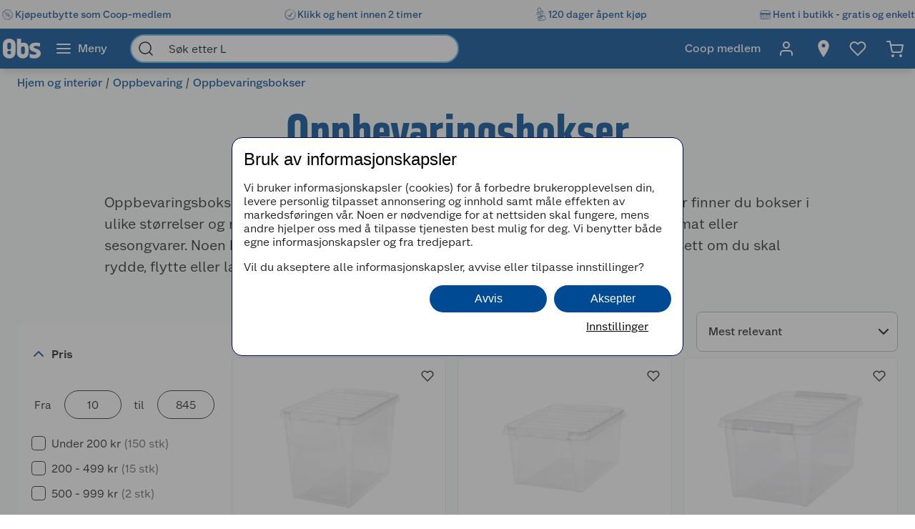

--- FILE ---
content_type: text/html; charset=utf-8
request_url: https://www.obs.no/hjem-og-interior/oppbevaring/oppbevaringsbokser
body_size: 84712
content:
<!DOCTYPE html>
<html lang="nb">

<head>
    <meta charset="utf-8" />
    <meta name="viewport" content="width=device-width, initial-scale=1.0">
    <!-- Chrome, Firefox OS and Opera -->
    <meta name="theme-color" content="#f5f6f5">
    <!-- Windows Phone -->
    <meta name="msapplication-navbutton-color" content="#f5f6f5">
    <!-- iOS Safari -->
    <meta name="apple-mobile-web-app-status-bar-style" content="#f5f6f5">

        <script type="text/javascript">
            // Duration in milliseconds to wait while the Kameleoon application file is loaded
            var kameleoonLoadingTimeout = 1000;

            window.kameleoonQueue = window.kameleoonQueue || [];
            window.kameleoonStartLoadTime = new Date().getTime();
            if (! document.getElementById("kameleoonLoadingStyleSheet") && ! window.kameleoonDisplayPageTimeOut) {
                var kameleoonS = document.getElementsByTagName("script")[0];
                var kameleoonCc = "* { visibility: hidden !important; background-image: none !important; }";
                var kameleoonStn = document.createElement("style");
                kameleoonStn.type = "text/css";
                kameleoonStn.id = "kameleoonLoadingStyleSheet";
                if (kameleoonStn.styleSheet) {
                    kameleoonStn.styleSheet.cssText = kameleoonCc;
                } else {
                    kameleoonStn.appendChild(document.createTextNode(kameleoonCc));
                }
                kameleoonS.parentNode.insertBefore(kameleoonStn, kameleoonS);
                window.kameleoonDisplayPage = function(fromEngine) {
                    if (!fromEngine) {
                        window.kameleoonTimeout = true;
                    }
                    if (kameleoonStn.parentNode) {
                        kameleoonStn.parentNode.removeChild(kameleoonStn);
                    }
                };
                window.kameleoonDisplayPageTimeOut = window.setTimeout(window.kameleoonDisplayPage, kameleoonLoadingTimeout);
            }

        </script>
        <script type="text/javascript" src="//h7vcu8taur.kameleoon.eu/engine.js" fetchpriority="high" async="true"></script>

        <script type="text/javascript">
            !function (a, b, c, d, e, f, g, h) {
                a.RaygunObject = e, a[e] = a[e] || function () {
                    (a[e].o = a[e].o || []).push(arguments)
                }, f = b.createElement(c), g = b.getElementsByTagName(c)[0],
                    f.async = 1, f.src = d, g.parentNode.insertBefore(f, g), h = a.onerror, a.onerror = function (b, c, d, f, g) {
                        h && h(b, c, d, f, g), g || (g = new Error(b)), a[e].q = a[e].q || [], a[e].q.push({
                            e: g
                        })
                    }
            }(window, document, "script", "//cdn.raygun.io/raygun4js/raygun.min.js", "rg4js");
        </script>
        <script type="text/javascript">
            rg4js('apiKey', 'BBEwnSqXrryCdlPKTT26zg');
            rg4js('enableCrashReporting', true);
            rg4js('setVersion', '50.1.4');
            rg4js('options', {
                ignore3rdPartyErrors: true,
                ignoreAjaxError: true,
                ignoreAjaxAbort: true
            });
        </script>
    
    <link rel="shortcut icon" href="/favicon.ico">
    <link rel="icon" href="/icon.svg" type="image/svg+xml">
    <link rel="apple-touch-icon" sizes="180x180" href="/apple-touch-icon.png">
    <link rel="manifest" href="/manifest">
    <link rel="preconnect" href="https://fonts.gstatic.com" crossorigin />
    <link rel="preconnect" href="https://fonts.googleapis.com" crossorigin />
    <link
    rel="preload"
    href="https://fonts.googleapis.com/css?family=Roboto:400,700&display=block"
    as="style"
    onload="this.onload=null;this.rel='stylesheet'"
    />
    <noscript>
        <link
            href="https://fonts.googleapis.com/css?family=Roboto:400,700&display=block"
            rel="stylesheet"
            type="text/css"
        />
    </noscript>

<script>(function(w,d,s,l,i){w[l]=w[l]||[];w[l].push({'gtm.start':
new Date().getTime(),event:'gtm.js'});var f=d.getElementsByTagName(s)[0],
j=d.createElement(s),dl=l!='dataLayer'?'&l='+l:'';j.async=true;j.src=
'https://stm.obs.no/tm.js?id='+i+dl;f.parentNode.insertBefore(j,f);
})(window,document,'script','dataLayer','GTM-5NM94RG');</script>
    <title>Oppbevaringsbokser til hjem, bod og garasje | Obs.no</title><link rel="stylesheet" type="text/css" href="/assets/browser.bundle.75293887929941b5cc98.css" />
<meta name="description" content="Finn oppbevaringsbokser i mange størrelser til klær, leker, verktøy og mer. Praktisk for rydding, lagring og flytting. Se utvalget her." data-dynamic="1" />
<meta name="robots" content="index,follow" data-dynamic="1" />
<meta property="og:url" content="https://www.obs.no/hjem-og-interior/oppbevaring/oppbevaringsbokser" data-dynamic="1" />
<meta property="og:type" content="website" data-dynamic="1" />
<meta property="og:title" content="Oppbevaringsbokser til hjem, bod og garasje" data-dynamic="1" />
<meta property="og:description" content="Finn oppbevaringsbokser i mange størrelser til klær, leker, verktøy og mer. Praktisk for rydding, lagring og flytting. Se utvalget her." data-dynamic="1" />

                <script>
                if (!('Promise' in window && Promise.prototype.finally)) {
                    document.write('<' + 'script src="/assets/polyfills.bundle.21bd68903c2d9ea9c05e.js" onerror="window.rg4js&&window.rg4js(\'send\', new Error(\'Failed to load: /assets/polyfills.bundle.21bd68903c2d9ea9c05e.js\'))"></' + 'script>');
                }
                </script>
                <script>
                window.scopeReady = new Promise(function (res, rej) { window.resolveScopeReady = res; window.rejectScopeReady = rej; });
                </script>
            <link rel="canonical" href="https://www.obs.no/hjem-og-interior/oppbevaring/oppbevaringsbokser" id="link-canonical" />
<script src="/assets/browser.bundle.d6722363a82d4ee7bca6.js" async></script>
<script src="/assets/vendor.bundle.99bba7fe2d69b76b6c2d.js" async></script>
<script src="/assets/nitro.bundle.740a59722e35f6269d34.js" async></script>
<script src="/assets/glitz.bundle.4cca298b272df4af5474.js" async></script>
<script src="/assets/7239.bundle.88e5beafa5e55734a389.js" async></script>
<link rel="stylesheet" type="text/css" href="/assets/browser.bundle.75293887929941b5cc98.css" />
<link rel="preload" href="/assets/GreatEscapeNarrowRg-Bold.f9edfec6fbf69c90b1a7..woff2" as="font" crossorigin="anonymous" />
<link rel="preload" href="/assets/GreatEscapeNarrowRg-Regular.a8ee040d3abfdfd96629..woff2" as="font" crossorigin="anonymous" />
<link rel="preload" href="/assets/CoopScript10-Regular.f4cbe8513e403c3c8b92..woff2" as="font" crossorigin="anonymous" />
<link rel="preload" href="/assets/CoopSans-BoldTT.1a9b9716e1d0fa0d7a80..woff2" as="font" crossorigin="anonymous" />
<link rel="preload" href="/assets/CoopSans-MediumTT.ffba1d821e3a44f65c32..woff2" as="font" crossorigin="anonymous" />
<link rel="preload" href="/assets/CoopSans-RegularTT.3a6fc13f848660a03e3a..woff2" as="font" crossorigin="anonymous" />
<link rel="preload" href="/assets/CoopSans-SemiboldTT.d778a27d66f346e545c4..woff2" as="font" crossorigin="anonymous" />


    <style data-glitz>.a{background-color:#F9FAFB}.b{flex-direction:column;-webkit-box-orient:vertical;-webkit-box-direction:normal}.c{display:-webkit-box;display:-moz-box;display:-ms-flexbox;display:-webkit-flex;display:flex}.d{min-height:100vh}.e{height:96px}.f{position:relative}.g{pointer-events:none}.h{opacity:0}.i{z-index:6}.j{width:100%}.k{height:100vh}.l{left:0}.m{bottom:0}.n{right:0}.o{top:0}.p{position:fixed}.q{background-color:black}.r{will-change:opacity}.s{transition-timing-function:ease-in-out}.t{transition-duration:200ms}.u{transition-property:opacity;-webkit-transition-property:opacity;-moz-transition-property:opacity}.v{padding-right:0}.w{transition-duration:300ms}.x{transition-property:transform;-webkit-transition-property:transform;-moz-transition-property:transform}.y{transform:translateY(0%)}.z{z-index:4}.a0{box-shadow:0 4px 8px -4px rgba(0, 0, 0, .1), 0px 11px 8px -4px rgba(0,0,0,0.08)}.a1{color:white}.a2{background-color:#004993}.a3{background-color:#f5f6f5}.a4{align-items:center;-webkit-box-align:center}.a5{height:40px}.a6{gap:16px}.a7{white-space:nowrap}.a8{flex-wrap:nowrap;-webkit-box-lines:nowrap}.a9{margin-bottom:0}.aa{margin-top:0}.ab{justify-content:space-between;-webkit-box-pack:justify}.ac{width:1440px}.ae{max-width:100%}.af{margin-right:auto}.ag{margin-left:auto}.ah{padding-bottom:8px}.ai{padding-top:8px}.aj{gap:8px}.ak{flex-shrink:0}.al{display:-webkit-inline-box;display:-moz-inline-box;display:-ms-inline-flexbox;display:-webkit-inline-flex;display:inline-flex}.ao{color:#004993}.ar{text-decoration:none}.as{font-weight:500}.at{line-height:1.25}.au{font-size:16px}.av{font-family:"Coop Sans", sans-serif}.aw{width:21px}.ax{display:contents}.ay{object-position:center center}.az{object-fit:contain}.b0{aspect-ratio:1}.b1{opacity:1}.b2{transition-timing-function:ease-in}.b3{height:unset}.b4{font-size:14px}.b5{height:56px}.b6{flex-grow:1;-webkit-box-flex:1}.b7{flex-basis:0}.b9{color:inherit}.ba{height:100%}.bg{height:32px}.bh{display:block}.bi{padding-right:16px}.bj{padding-left:16px}.bl{border-radius:0}.bm{cursor:default}.bn{min-width:56px}.bo{padding-bottom:16px}.bp{padding-top:16px}.bq{line-height:1.5}.bs{justify-content:center;-webkit-box-pack:center}.bt{transition-timing-function:ease-out}.bu{transition-property:color, background-color, border-color;-webkit-transition-property:color, background-color, border-color;-moz-transition-property:color, background-color, border-color}.bv{text-transform:inherit}.by{text-align:inherit}.bz{-webkit-user-select:none;-moz-user-select:none;-ms-user-select:none;user-select:none}.c0{border-bottom-width:0}.c1{border-top-width:0}.c2{border-right-width:0}.c3{border-left-width:0}.c4{font-weight:inherit}.c5{font-variant:inherit}.c6{font-style:inherit}.c7{font-family:inherit}.c8{width:24px}.c9{height:24px}.ca{font-size:1.5em}.cb{margin-left:8px}.cc{min-width:460px}.cd{width:35%}.ce{margin-right:16px}.cf{margin-left:16px}.cg{z-index:1}.ch{border-bottom-color:#68B5EA}.ci{border-bottom-style:solid}.cj{border-bottom-width:2px}.ck{border-top-color:#68B5EA}.cl{border-top-style:solid}.cm{border-top-width:2px}.cn{border-right-color:#68B5EA}.co{border-right-style:solid}.cp{border-right-width:2px}.cq{border-left-color:#68B5EA}.cr{border-left-style:solid}.cs{border-left-width:2px}.ct{border-radius:24px}.cu{z-index:7}.cv{color:#00151d}.cw{background-color:white}.cx{max-width:40px}.cy{min-width:40px}.cz{width:40px}.d3{padding-left:0}.d4{background-color:transparent;background-color:initial}.d5{transform:scale(1)}.d6{transition-property:opacity, transform;-webkit-transition-property:opacity, transform;-moz-transition-property:opacity, transform}.d7{text-overflow:ellipsis}.d8{overflow:hidden}.d9{height:1em}.da{width:1em}.db{padding-left:8px}.eh{cursor:inherit}.ei{background-color:transparent}.ej{padding-bottom:0}.ek{padding-top:0}.eo{margin-bottom:4px}.ep{margin-top:4px}.eq{margin-right:4px}.er{margin-left:4px}.es{padding-right:8px}.ev{min-width:48px}.ew{transform:scale(0)}.ex{border-radius:100vw}.ey{text-align:center}.ez{line-height:24px}.f0{right:calc(50% - 24px)}.f1{top:calc(50% - 24px)}.f2{background-color:#3c852e}.f3{min-width:24px}.f4{position:absolute}.f5{min-height:inherit}.f8{max-width:calc(100vw - 48px)}.f9{margin-bottom:32px}.fa{text-align:left}.fb{margin-bottom:8px}.fc{margin-top:8px}.fd{margin-left:0}.fh{flex-wrap:wrap;-webkit-box-lines:multiple}.fk{list-style:none}.fl{margin-right:0}.fm{font-weight:700}.fn{line-height:1.2}.fo{font-size:64px}.fp{font-family:"Great Escape Narrow", sans-serif}.fq{margin-bottom:16px}.fr{margin-top:16px}.fx{font-weight:400}.fy{font-size:20px}.fz{gap:24px}.g0{margin-top:72px}.g1{margin-top:-56px}.g2{width:300px}.g3{border-radius:8px}.g4{height:86px}.g9{min-width:140px}.gb{padding-right:14px}.gc{padding-bottom:12px}.gd{padding-top:12px}.ge{font-size:inherit}.gf{font-weight:600}.gg{line-height:1.35}.gh{transform:rotate(-180deg)}.gk{border-bottom-color:#d3d3d3}.gl{border-bottom-width:1px}.gn{margin-right:8px}.gq{align-items:baseline;-webkit-box-align:baseline}.gr{border-bottom-color:#2a2a2a}.gs{border-top-color:#2a2a2a}.gt{border-right-color:#2a2a2a}.gu{border-left-color:#2a2a2a}.gv{border-top-width:1px}.gw{border-right-width:1px}.gx{border-left-width:1px}.gy{width:80px}.h7{padding-bottom:4px}.h8{padding-top:4px}.h9{padding-right:4px}.ha{padding-left:4px}.hb{cursor:pointer}.hc{height:20px}.hd{width:19px}.he{-webkit-appearance:none;-moz-appearance:none;appearance:none}.hi{margin-top:3px}.hj{opacity:0.7}.hm{padding-left:24px}.hn{padding-bottom:24px}.ho{padding-top:24px}.ht{color:#595959}.hu{right:8px}.ip{border-bottom-width:thin}.iq{border-bottom-color:#BBBCBD}.ir{border-top-width:thin}.is{border-top-color:#BBBCBD}.it{border-right-width:thin}.iu{border-right-color:#BBBCBD}.iv{border-left-width:thin}.iw{border-left-color:#BBBCBD}.ix{padding-right:32px}.iy{width:282px}.iz{min-width:100%}.j0{order:3}.j1{grid-template-columns:repeat(3, minmax(0, 1fr));-ms-grid-columns:repeat(3, minmax(0, 1fr))}.j2{grid-auto-rows:auto}.j3{display:-ms-grid;display:grid}.j4{min-height:0}.j5{min-width:0}.j6{border-bottom-color:#E5EDF4}.j7{border-top-color:#E5EDF4}.j8{border-right-color:#E5EDF4}.j9{border-left-color:#E5EDF4}.ja{align-items:flex-end;-webkit-box-align:end}.jb{top:8px}.jj{height:34px}.jk{width:34px}.jl{border-radius:17px}.jm{font-size:12px}.jn{color:currentColor}.kb{text-decoration:inherit}.kc{max-width:205px}.kd{height:205px}.ke{line-height:1.3}.kf{word-break:break-word}.kg{color:#2a2a2a}.kh{height:14px}.ki{font-size:18px}.ks{color:#E86826}.kt{width:14px}.ku{line-height:initial}.kv{justify-content:flex-end;-webkit-box-pack:end}.kw{height:auto}.kx{font-size:13.71428px}.ky{justify-content:left;-webkit-box-pack:left}.kz{letter-spacing:0}.l0{margin-right:40px}.l1{align-items:end;-webkit-box-align:end}.l2{font-size:1.75em}.l3{vertical-align:baseline}.l4{padding-right:.1em}.l5{padding-right:.15em}.l6{vertical-align:super}.l7{font-size:.5em}.l8{height:63px}.l9{margin-top:2px}.la{margin-left:-1.5px}.lb{gap:3.5px}.lc{height:13px}.ld{width:12px}.lf{width:-webkit-fit-content;width:-moz-fit-content;width:fit-content}.lg{-webkit-box-orient:vertical}.lh{-webkit-line-clamp:1}.li{display:-webkit-box}.lj{overflow-wrap:anywhere}.ll{text-decoration:underline}.ln{align-items:start;-webkit-box-align:start}.lo{margin-top:unset}.lp{margin-left:0.5px}.lq{margin-right:5px}.lr{width:8px}.ls{height:8px}.lt{border-radius:50%}.lu{display:inline-block}.lw{margin-top:12px}.lx{gap:4px}.ly{padding-bottom:40px}.lz{padding-top:40px}.m0{align-self:center;-ms-grid-row-align:center}.m1{order:4}.m3{box-shadow:0px 6px 18px 0px #00000026}.m6{height:48px}.m7{height:1px}.mb{padding-right:48px}.mc{padding-left:48px}.mk{flex-shrink:1}.ml{font-weight:normal}.mp{max-width:calc(100% - 16px)}.mr{margin-top:10px}.ms{border-radius:4px 0 0 4px}.mt{width:calc(50% - 16px)}.mu{border-bottom-color:#544f4c}.mv{border-top-color:#544f4c}.mw{border-right-color:#544f4c}.mx{border-left-color:#544f4c}.my{transition-duration:50ms}.mz{transition-property:background, border-color, border-width;-webkit-transition-property:background, border-color, border-width;-moz-transition-property:background, border-color, border-width}.n0{color:#353535}.n1{outline-width:0}.n4{transition-property:color;-webkit-transition-property:color;-moz-transition-property:color}.n5{background-color:#e6e6e6}.n6{color:#767776}.n7{border-bottom-right-radius:4px}.n8{border-top-right-radius:4px}.n9{vertical-align:bottom}.nb{line-height:40px}.nc{letter-spacing:0em}.nd{padding-top:20px}.ne{height:-webkit-fit-content;height:-moz-fit-content;height:fit-content}.nh{justify-content:flex-start;-webkit-box-pack:start}.ni{padding-right:5px}.nj{max-width:50%}.nk{justify-items:start}.nl{grid-template-columns:repeat(2, 1fr);-ms-grid-columns:repeat(2, 1fr)}.nm{width:64px}.nn{padding-right:2.5px}.no{padding-left:2.5px}.np{stroke-width:1.5}.nq{max-height:100%}.nr{width:768px}.ns{z-index:5}.nt{transform:translateX(-50%)}.nu{left:50%}.am:active{color:#004993}.br:active{outline-color:#cccccc}.et:active{text-decoration:none}.k8:active{text-decoration:inherit}.k9:active{color:inherit}.an:hover{color:#004993}.ap:hover{text-decoration:underline}.aq:hover{cursor:pointer}.b8:hover{color:inherit}.bw:hover{background-color:#1877c4}.bx:hover{color:white}.eu:hover{text-decoration:none}.ib:hover{border-bottom-width:1px}.ic:hover{border-bottom-style:solid}.id:hover{border-bottom-color:#004993}.ie:hover{border-top-width:1px}.if:hover{border-top-style:solid}.ig:hover{border-top-color:#004993}.ih:hover{border-right-width:1px}.ii:hover{border-right-style:solid}.ij:hover{border-right-color:#004993}.ik:hover{border-left-width:1px}.il:hover{border-left-style:solid}.im:hover{border-left-color:#004993}.ka:hover{text-decoration:inherit}.le:hover{color:#006CD7}.bb:focus-visible:focus-within{outline-color:white}.d0:focus-visible:focus-within{outline-color:#0050FF}.jo:focus-visible:focus-within{outline-width:0}.bc:focus-visible{outline-offset:-4px}.bd:focus-visible{outline-style:solid}.be:focus-visible{outline-width:3px}.bf:focus-visible{border-radius:4px}.bk:focus-visible{outline-offset:-5px}.d1:focus-visible{outline-offset:-6px}.d2:focus-visible{border-radius:6px}.ga:focus-visible{border-radius:8px}.hf:focus-visible{outline-offset:2px}.hg:focus-visible{border-radius:1px}.hh:focus-visible{height:20px}.hv:focus-visible{outline-color:transparent}.hw:focus-visible{outline-style:none}.hx:focus-visible{outline-width:0}.lk:focus-visible{outline-offset:1px}.m2:focus-visible{outline-offset:4px}.na:focus-visible{outline-offset:-3px}.dc:-webkit-autofill:focus{transition-timing-function:ease-in-out}.dd:-webkit-autofill:focus{transition-duration:0s}.de:-webkit-autofill:focus{transition-property:background-color;-webkit-transition-property:background-color;-moz-transition-property:background-color}.df:-webkit-autofill:focus{transition-delay:5000s}.dg:-webkit-autofill:focus{-webkit-text-fill-color:#00151d}.dh:-webkit-autofill:focus{font-weight:inherit}.di:-webkit-autofill:focus{font-variant:inherit}.dj:-webkit-autofill:focus{font-style:inherit}.dk:-webkit-autofill:focus{font-size:inherit}.dl:-webkit-autofill:focus{font-family:inherit}.dm:-webkit-autofill:hover{transition-timing-function:ease-in-out}.dn:-webkit-autofill:hover{transition-duration:0s}.do:-webkit-autofill:hover{transition-property:background-color;-webkit-transition-property:background-color;-moz-transition-property:background-color}.dp:-webkit-autofill:hover{transition-delay:5000s}.dq:-webkit-autofill:hover{-webkit-text-fill-color:#00151d}.dr:-webkit-autofill:hover{font-weight:inherit}.ds:-webkit-autofill:hover{font-variant:inherit}.dt:-webkit-autofill:hover{font-style:inherit}.du:-webkit-autofill:hover{font-size:inherit}.dv:-webkit-autofill:hover{font-family:inherit}.dw:-webkit-autofill{transition-timing-function:ease-in-out}.dx:-webkit-autofill{transition-duration:0s}.dy:-webkit-autofill{transition-property:background-color;-webkit-transition-property:background-color;-moz-transition-property:background-color}.dz:-webkit-autofill{transition-delay:5000s}.e0:-webkit-autofill{-webkit-text-fill-color:#00151d}.e1:-webkit-autofill{font-weight:inherit}.e2:-webkit-autofill{font-variant:inherit}.e3:-webkit-autofill{font-style:inherit}.e4:-webkit-autofill{font-size:inherit}.e5:-webkit-autofill{font-family:inherit}.e6::-webkit-outer-spin-button{margin-bottom:0}.e7::-webkit-outer-spin-button{margin-top:0}.e8::-webkit-outer-spin-button{margin-right:0}.e9::-webkit-outer-spin-button{margin-left:0}.ea::-webkit-outer-spin-button{-webkit-appearance:none}.eb::-webkit-inner-spin-button{margin-bottom:0}.ec::-webkit-inner-spin-button{margin-top:0}.ed::-webkit-inner-spin-button{margin-right:0}.ee::-webkit-inner-spin-button{margin-left:0}.ef::-webkit-inner-spin-button{-webkit-appearance:none}.eg::placeholder{color:inherit}.en:focus{outline-color:#DC9E3F}.hy:focus{outline-width:0}.hz:focus{border-bottom-width:2px}.i0:focus{border-bottom-style:solid}.i1:focus{border-bottom-color:#004993}.i2:focus{border-top-width:2px}.i3:focus{border-top-style:solid}.i4:focus{border-top-color:#004993}.i5:focus{border-right-width:2px}.i6:focus{border-right-style:solid}.i7:focus{border-right-color:#004993}.i8:focus{border-left-width:2px}.i9:focus{border-left-style:solid}.ia:focus{border-left-color:#004993}.fi:empty:before{white-space:pre}.fj:empty:before{content:" "}.in:disabled{cursor:not-allowed}.io:disabled{opacity:0.5}.jc:disabled{color:#9FA09F}.jd:disabled{box-shadow:none}.je:disabled{background-color:#f5f6f5}.jf:disabled{border-bottom-width:0}.jg:disabled{border-top-width:0}.jh:disabled{border-right-width:0}.ji:disabled{border-left-width:0}.m4:disabled{color:#00151d}.m5:disabled{background-color:#e1e2e1}.jp:focus-visible::before{border-bottom-style:solid}.jq:focus-visible::before{border-bottom-color:#0050FF}.jr:focus-visible::before{border-bottom-width:3px}.js:focus-visible::before{border-top-style:solid}.jt:focus-visible::before{border-top-color:#0050FF}.ju:focus-visible::before{border-top-width:3px}.jv:focus-visible::before{border-right-style:solid}.jw:focus-visible::before{border-right-color:#0050FF}.jx:focus-visible::before{border-right-width:3px}.jy:focus-visible::before{border-left-style:solid}.jz:focus-visible::before{border-left-color:#0050FF}.k0:focus-visible::before{border-left-width:3px}.k1:focus-visible::before{left:-16px}.k2:focus-visible::before{bottom:-16px}.k3:focus-visible::before{right:-16px}.k4:focus-visible::before{top:-16px}.k5:focus-visible::before{position:absolute}.k6:focus-visible::before{border-radius:8px}.k7:focus-visible::before{content:""}.kj:before{overflow:hidden}.kk:before{color:#E86826}.kl:before{height:14px}.km:before{align-items:center;-webkit-box-align:center}.kn:before{display:-webkit-box;display:-moz-box;display:-ms-flexbox;display:-webkit-flex;display:flex}.ko:before{width:100%}.kp:before{left:0}.kq:before{position:absolute}.kr:before{content:"\2605"}.lm:before{width:50%}.lv:before{width:0%}.md:last-child{flex-basis:0}.me:last-child{flex-shrink:1.5}.mf:last-child{flex-grow:1.5;-webkit-box-flex:1.5}.mg:not(:last-child){flex-basis:0}.mh:not(:last-child){flex-shrink:1}.mi:not(:last-child){flex-grow:1;-webkit-box-flex:1}.mj:not(:last-child){margin-right:32px}.n2:-moz-ui-invalid{box-shadow:0 0 0 transparent}.n3:invalid{box-shadow:0 0 0 transparent}</style><style data-glitz media="(min-width: 2561px)">.f6{display:block}.m8{left:0}.m9{width:100%}.ma{position:absolute}</style><style data-glitz media="print">.f7{min-height:initial}</style><style data-glitz media="(min-width: 1440px)">.nf{width:auto}</style><style data-glitz media="(min-width: 1024px)">.el{margin-right:2px}.em{height:30px}.fe{margin-left:0}.ff{position:relative}.fg{margin-bottom:16px}.fs{padding-bottom:0}.ft{padding-top:0}.fu{padding-right:0}.fv{padding-left:0}.fw{width:989px}.g5{padding-right:8px}.g6{padding-left:2px}.g7{padding-bottom:16px}.g8{padding-top:16px}.gi{margin-right:6px}.gj{right:1px}.gm{margin-top:8px}.go{margin-bottom:0}.gp{margin-top:0}.gz{border-bottom:none}.h0{border-top:none}.h1{border-right:none}.h2{border-left:none}.h3{padding-bottom:4px}.h4{padding-top:4px}.h5{padding-right:4px}.h6{padding-left:4px}.hk{padding-bottom:12px}.hl{padding-top:12px}.hp{border-bottom-color:#d3d3d3}.hq{border-bottom-style:solid}.hr{border-bottom-width:1px}.hs{margin-top:4px}.mm{justify-content:space-between;-webkit-box-pack:justify}.mn{margin-right:0}.mo{max-width:400px}.mq{flex-direction:row;-webkit-box-orient:horizontal;-webkit-box-direction:normal}.ng{min-width:35%}</style>
</head>

<body>


    <div id="container"><div class="a b c d"><div class="e f"><div class="g h i j k l m n o p q r s t u"></div><div><div id="header-wrapper" class="v s w x y z j o a0 p a1 a2"><div class="v j a3"><div id="usp-banner-item-container" class="a4 a5 a6 a7 a8 a9 aa ab c ac ae af ag"><a id="usp-banner-item-kjøpeutbytte-som-coop-medlem" class="ah ai aj ak a4 al am an ao ap aq ar as at au av" data-scope-link="true" href="/om-oss/coop-medlem"><div class="aw"><picture class="ax"><source srcSet="https://www.obs.no/cdn-cgi/image/quality=60,width=200,format=auto/globalassets/pommacs-polsebu/price_tag-1.png?ref=DE05815D01 300w, https://www.obs.no/cdn-cgi/image/quality=60,width=410,format=auto/globalassets/pommacs-polsebu/price_tag-1.png?ref=DE05815D01 615w, https://www.obs.no/cdn-cgi/image/quality=60,width=960,format=auto/globalassets/pommacs-polsebu/price_tag-1.png?ref=DE05815D01 1440w, https://www.obs.no/cdn-cgi/image/quality=60,width=1328,format=auto/globalassets/pommacs-polsebu/price_tag-1.png?ref=DE05815D01 1992w, https://www.obs.no/cdn-cgi/image/quality=60,width=1440,format=auto/globalassets/pommacs-polsebu/price_tag-1.png?ref=DE05815D01 2160w, https://www.obs.no/cdn-cgi/image/quality=60,width=1920,format=auto/globalassets/pommacs-polsebu/price_tag-1.png?ref=DE05815D01 2880w, https://www.obs.no/cdn-cgi/image/quality=60,width=2880,format=auto/globalassets/pommacs-polsebu/price_tag-1.png?ref=DE05815D01 4320w" sizes="(max-width: 1440px) calc((100vw - 0px) * 1 - 0px),
    1440px" media="(min-device-pixel-ratio: 3), (-webkit-min-device-pixel-ratio: 3), (min-resolution: 288dpi)"/><source srcSet="https://www.obs.no/cdn-cgi/image/quality=60,width=200,format=auto/globalassets/pommacs-polsebu/price_tag-1.png?ref=DE05815D01 200w, https://www.obs.no/cdn-cgi/image/quality=60,width=410,format=auto/globalassets/pommacs-polsebu/price_tag-1.png?ref=DE05815D01 410w, https://www.obs.no/cdn-cgi/image/quality=60,width=960,format=auto/globalassets/pommacs-polsebu/price_tag-1.png?ref=DE05815D01 960w, https://www.obs.no/cdn-cgi/image/quality=60,width=1328,format=auto/globalassets/pommacs-polsebu/price_tag-1.png?ref=DE05815D01 1328w, https://www.obs.no/cdn-cgi/image/quality=60,width=1440,format=auto/globalassets/pommacs-polsebu/price_tag-1.png?ref=DE05815D01 1440w, https://www.obs.no/cdn-cgi/image/quality=60,width=1920,format=auto/globalassets/pommacs-polsebu/price_tag-1.png?ref=DE05815D01 1920w, https://www.obs.no/cdn-cgi/image/quality=60,width=2880,format=auto/globalassets/pommacs-polsebu/price_tag-1.png?ref=DE05815D01 2880w" sizes="(max-width: 1440px) calc((100vw - 0px) * 1 - 0px),
    1440px" media="(min-device-pixel-ratio: 2), (-webkit-min-device-pixel-ratio: 2), (min-resolution: 192dpi)"/><source srcSet="https://www.obs.no/cdn-cgi/image/quality=80,width=100,format=auto/globalassets/pommacs-polsebu/price_tag-1.png?ref=DE05815D01 100w, https://www.obs.no/cdn-cgi/image/quality=80,width=205,format=auto/globalassets/pommacs-polsebu/price_tag-1.png?ref=DE05815D01 205w, https://www.obs.no/cdn-cgi/image/quality=80,width=480,format=auto/globalassets/pommacs-polsebu/price_tag-1.png?ref=DE05815D01 480w, https://www.obs.no/cdn-cgi/image/quality=80,width=664,format=auto/globalassets/pommacs-polsebu/price_tag-1.png?ref=DE05815D01 664w, https://www.obs.no/cdn-cgi/image/quality=80,width=720,format=auto/globalassets/pommacs-polsebu/price_tag-1.png?ref=DE05815D01 720w, https://www.obs.no/cdn-cgi/image/quality=80,width=960,format=auto/globalassets/pommacs-polsebu/price_tag-1.png?ref=DE05815D01 960w, https://www.obs.no/cdn-cgi/image/quality=80,width=1440,format=auto/globalassets/pommacs-polsebu/price_tag-1.png?ref=DE05815D01 1440w" sizes="(max-width: 1440px) calc((100vw - 0px) * 1 - 0px),
    1440px"/><img loading="eager" src="https://www.obs.no/cdn-cgi/image/width=1440,format=auto/globalassets/pommacs-polsebu/price_tag-1.png?ref=DE05815D01" alt="Kjøpeutbytte som Coop-medlem" fetchpriority="low" class="ay az b0 b1 b2 w u j b3 ae"/></picture></div><span class="b4">Kjøpeutbytte som Coop-medlem</span></a><a id="usp-banner-item-klikk-og-hent-innen-2-timer" class="ah ai aj ak a4 al am an ao ap aq ar as at au av" data-scope-link="true" href="/kundeservice/leveringsalternativer/klikk-og-hent"><div class="aw"><picture class="ax"><source srcSet="https://www.obs.no/cdn-cgi/image/quality=60,width=200,format=auto/globalassets/pommacs-polsebu/clock-1.png?ref=15D378AB8C 300w, https://www.obs.no/cdn-cgi/image/quality=60,width=410,format=auto/globalassets/pommacs-polsebu/clock-1.png?ref=15D378AB8C 615w, https://www.obs.no/cdn-cgi/image/quality=60,width=960,format=auto/globalassets/pommacs-polsebu/clock-1.png?ref=15D378AB8C 1440w, https://www.obs.no/cdn-cgi/image/quality=60,width=1328,format=auto/globalassets/pommacs-polsebu/clock-1.png?ref=15D378AB8C 1992w, https://www.obs.no/cdn-cgi/image/quality=60,width=1440,format=auto/globalassets/pommacs-polsebu/clock-1.png?ref=15D378AB8C 2160w, https://www.obs.no/cdn-cgi/image/quality=60,width=1920,format=auto/globalassets/pommacs-polsebu/clock-1.png?ref=15D378AB8C 2880w, https://www.obs.no/cdn-cgi/image/quality=60,width=2880,format=auto/globalassets/pommacs-polsebu/clock-1.png?ref=15D378AB8C 4320w" sizes="(max-width: 1440px) calc((100vw - 0px) * 1 - 0px),
    1440px" media="(min-device-pixel-ratio: 3), (-webkit-min-device-pixel-ratio: 3), (min-resolution: 288dpi)"/><source srcSet="https://www.obs.no/cdn-cgi/image/quality=60,width=200,format=auto/globalassets/pommacs-polsebu/clock-1.png?ref=15D378AB8C 200w, https://www.obs.no/cdn-cgi/image/quality=60,width=410,format=auto/globalassets/pommacs-polsebu/clock-1.png?ref=15D378AB8C 410w, https://www.obs.no/cdn-cgi/image/quality=60,width=960,format=auto/globalassets/pommacs-polsebu/clock-1.png?ref=15D378AB8C 960w, https://www.obs.no/cdn-cgi/image/quality=60,width=1328,format=auto/globalassets/pommacs-polsebu/clock-1.png?ref=15D378AB8C 1328w, https://www.obs.no/cdn-cgi/image/quality=60,width=1440,format=auto/globalassets/pommacs-polsebu/clock-1.png?ref=15D378AB8C 1440w, https://www.obs.no/cdn-cgi/image/quality=60,width=1920,format=auto/globalassets/pommacs-polsebu/clock-1.png?ref=15D378AB8C 1920w, https://www.obs.no/cdn-cgi/image/quality=60,width=2880,format=auto/globalassets/pommacs-polsebu/clock-1.png?ref=15D378AB8C 2880w" sizes="(max-width: 1440px) calc((100vw - 0px) * 1 - 0px),
    1440px" media="(min-device-pixel-ratio: 2), (-webkit-min-device-pixel-ratio: 2), (min-resolution: 192dpi)"/><source srcSet="https://www.obs.no/cdn-cgi/image/quality=80,width=100,format=auto/globalassets/pommacs-polsebu/clock-1.png?ref=15D378AB8C 100w, https://www.obs.no/cdn-cgi/image/quality=80,width=205,format=auto/globalassets/pommacs-polsebu/clock-1.png?ref=15D378AB8C 205w, https://www.obs.no/cdn-cgi/image/quality=80,width=480,format=auto/globalassets/pommacs-polsebu/clock-1.png?ref=15D378AB8C 480w, https://www.obs.no/cdn-cgi/image/quality=80,width=664,format=auto/globalassets/pommacs-polsebu/clock-1.png?ref=15D378AB8C 664w, https://www.obs.no/cdn-cgi/image/quality=80,width=720,format=auto/globalassets/pommacs-polsebu/clock-1.png?ref=15D378AB8C 720w, https://www.obs.no/cdn-cgi/image/quality=80,width=960,format=auto/globalassets/pommacs-polsebu/clock-1.png?ref=15D378AB8C 960w, https://www.obs.no/cdn-cgi/image/quality=80,width=1440,format=auto/globalassets/pommacs-polsebu/clock-1.png?ref=15D378AB8C 1440w" sizes="(max-width: 1440px) calc((100vw - 0px) * 1 - 0px),
    1440px"/><img loading="eager" src="https://www.obs.no/cdn-cgi/image/width=1440,format=auto/globalassets/pommacs-polsebu/clock-1.png?ref=15D378AB8C" alt="Klikk og hent innen 2 timer" fetchpriority="low" class="ay az b0 b1 b2 w u j b3 ae"/></picture></div><span class="b4">Klikk og hent innen 2 timer</span></a><a id="usp-banner-item-120-dager-åpent-kjøp" class="ah ai aj ak a4 al am an ao ap aq ar as at au av" data-scope-link="true" href="/kundeservice/apent-kjop-i-obs"><div class="aw"><picture class="ax"><source srcSet="https://www.obs.no/cdn-cgi/image/quality=60,width=200,format=auto/globalassets/pommacs-polsebu/gift_ballons-1.png?ref=F591007D42 300w, https://www.obs.no/cdn-cgi/image/quality=60,width=410,format=auto/globalassets/pommacs-polsebu/gift_ballons-1.png?ref=F591007D42 615w, https://www.obs.no/cdn-cgi/image/quality=60,width=960,format=auto/globalassets/pommacs-polsebu/gift_ballons-1.png?ref=F591007D42 1440w, https://www.obs.no/cdn-cgi/image/quality=60,width=1328,format=auto/globalassets/pommacs-polsebu/gift_ballons-1.png?ref=F591007D42 1992w, https://www.obs.no/cdn-cgi/image/quality=60,width=1440,format=auto/globalassets/pommacs-polsebu/gift_ballons-1.png?ref=F591007D42 2160w, https://www.obs.no/cdn-cgi/image/quality=60,width=1920,format=auto/globalassets/pommacs-polsebu/gift_ballons-1.png?ref=F591007D42 2880w, https://www.obs.no/cdn-cgi/image/quality=60,width=2880,format=auto/globalassets/pommacs-polsebu/gift_ballons-1.png?ref=F591007D42 4320w" sizes="(max-width: 1440px) calc((100vw - 0px) * 1 - 0px),
    1440px" media="(min-device-pixel-ratio: 3), (-webkit-min-device-pixel-ratio: 3), (min-resolution: 288dpi)"/><source srcSet="https://www.obs.no/cdn-cgi/image/quality=60,width=200,format=auto/globalassets/pommacs-polsebu/gift_ballons-1.png?ref=F591007D42 200w, https://www.obs.no/cdn-cgi/image/quality=60,width=410,format=auto/globalassets/pommacs-polsebu/gift_ballons-1.png?ref=F591007D42 410w, https://www.obs.no/cdn-cgi/image/quality=60,width=960,format=auto/globalassets/pommacs-polsebu/gift_ballons-1.png?ref=F591007D42 960w, https://www.obs.no/cdn-cgi/image/quality=60,width=1328,format=auto/globalassets/pommacs-polsebu/gift_ballons-1.png?ref=F591007D42 1328w, https://www.obs.no/cdn-cgi/image/quality=60,width=1440,format=auto/globalassets/pommacs-polsebu/gift_ballons-1.png?ref=F591007D42 1440w, https://www.obs.no/cdn-cgi/image/quality=60,width=1920,format=auto/globalassets/pommacs-polsebu/gift_ballons-1.png?ref=F591007D42 1920w, https://www.obs.no/cdn-cgi/image/quality=60,width=2880,format=auto/globalassets/pommacs-polsebu/gift_ballons-1.png?ref=F591007D42 2880w" sizes="(max-width: 1440px) calc((100vw - 0px) * 1 - 0px),
    1440px" media="(min-device-pixel-ratio: 2), (-webkit-min-device-pixel-ratio: 2), (min-resolution: 192dpi)"/><source srcSet="https://www.obs.no/cdn-cgi/image/quality=80,width=100,format=auto/globalassets/pommacs-polsebu/gift_ballons-1.png?ref=F591007D42 100w, https://www.obs.no/cdn-cgi/image/quality=80,width=205,format=auto/globalassets/pommacs-polsebu/gift_ballons-1.png?ref=F591007D42 205w, https://www.obs.no/cdn-cgi/image/quality=80,width=480,format=auto/globalassets/pommacs-polsebu/gift_ballons-1.png?ref=F591007D42 480w, https://www.obs.no/cdn-cgi/image/quality=80,width=664,format=auto/globalassets/pommacs-polsebu/gift_ballons-1.png?ref=F591007D42 664w, https://www.obs.no/cdn-cgi/image/quality=80,width=720,format=auto/globalassets/pommacs-polsebu/gift_ballons-1.png?ref=F591007D42 720w, https://www.obs.no/cdn-cgi/image/quality=80,width=960,format=auto/globalassets/pommacs-polsebu/gift_ballons-1.png?ref=F591007D42 960w, https://www.obs.no/cdn-cgi/image/quality=80,width=1440,format=auto/globalassets/pommacs-polsebu/gift_ballons-1.png?ref=F591007D42 1440w" sizes="(max-width: 1440px) calc((100vw - 0px) * 1 - 0px),
    1440px"/><img loading="eager" src="https://www.obs.no/cdn-cgi/image/width=1440,format=auto/globalassets/pommacs-polsebu/gift_ballons-1.png?ref=F591007D42" alt="120 dager åpent kjøp" fetchpriority="low" class="ay az b0 b1 b2 w u j b3 ae"/></picture></div><span class="b4">120 dager åpent kjøp</span></a><a id="usp-banner-item-hent-i-butikk---gratis-og-enkelt" class="ah ai aj ak a4 al am an ao ap aq ar as at au av" data-scope-link="true" href="/kundeservice/leveringsalternativer"><div class="aw"><picture class="ax"><source srcSet="https://www.obs.no/cdn-cgi/image/quality=60,width=200,format=auto/globalassets/pommacs-polsebu/house-1.png?ref=4BF7A7CF7D 300w, https://www.obs.no/cdn-cgi/image/quality=60,width=410,format=auto/globalassets/pommacs-polsebu/house-1.png?ref=4BF7A7CF7D 615w, https://www.obs.no/cdn-cgi/image/quality=60,width=960,format=auto/globalassets/pommacs-polsebu/house-1.png?ref=4BF7A7CF7D 1440w, https://www.obs.no/cdn-cgi/image/quality=60,width=1328,format=auto/globalassets/pommacs-polsebu/house-1.png?ref=4BF7A7CF7D 1992w, https://www.obs.no/cdn-cgi/image/quality=60,width=1440,format=auto/globalassets/pommacs-polsebu/house-1.png?ref=4BF7A7CF7D 2160w, https://www.obs.no/cdn-cgi/image/quality=60,width=1920,format=auto/globalassets/pommacs-polsebu/house-1.png?ref=4BF7A7CF7D 2880w, https://www.obs.no/cdn-cgi/image/quality=60,width=2880,format=auto/globalassets/pommacs-polsebu/house-1.png?ref=4BF7A7CF7D 4320w" sizes="(max-width: 1440px) calc((100vw - 0px) * 1 - 0px),
    1440px" media="(min-device-pixel-ratio: 3), (-webkit-min-device-pixel-ratio: 3), (min-resolution: 288dpi)"/><source srcSet="https://www.obs.no/cdn-cgi/image/quality=60,width=200,format=auto/globalassets/pommacs-polsebu/house-1.png?ref=4BF7A7CF7D 200w, https://www.obs.no/cdn-cgi/image/quality=60,width=410,format=auto/globalassets/pommacs-polsebu/house-1.png?ref=4BF7A7CF7D 410w, https://www.obs.no/cdn-cgi/image/quality=60,width=960,format=auto/globalassets/pommacs-polsebu/house-1.png?ref=4BF7A7CF7D 960w, https://www.obs.no/cdn-cgi/image/quality=60,width=1328,format=auto/globalassets/pommacs-polsebu/house-1.png?ref=4BF7A7CF7D 1328w, https://www.obs.no/cdn-cgi/image/quality=60,width=1440,format=auto/globalassets/pommacs-polsebu/house-1.png?ref=4BF7A7CF7D 1440w, https://www.obs.no/cdn-cgi/image/quality=60,width=1920,format=auto/globalassets/pommacs-polsebu/house-1.png?ref=4BF7A7CF7D 1920w, https://www.obs.no/cdn-cgi/image/quality=60,width=2880,format=auto/globalassets/pommacs-polsebu/house-1.png?ref=4BF7A7CF7D 2880w" sizes="(max-width: 1440px) calc((100vw - 0px) * 1 - 0px),
    1440px" media="(min-device-pixel-ratio: 2), (-webkit-min-device-pixel-ratio: 2), (min-resolution: 192dpi)"/><source srcSet="https://www.obs.no/cdn-cgi/image/quality=80,width=100,format=auto/globalassets/pommacs-polsebu/house-1.png?ref=4BF7A7CF7D 100w, https://www.obs.no/cdn-cgi/image/quality=80,width=205,format=auto/globalassets/pommacs-polsebu/house-1.png?ref=4BF7A7CF7D 205w, https://www.obs.no/cdn-cgi/image/quality=80,width=480,format=auto/globalassets/pommacs-polsebu/house-1.png?ref=4BF7A7CF7D 480w, https://www.obs.no/cdn-cgi/image/quality=80,width=664,format=auto/globalassets/pommacs-polsebu/house-1.png?ref=4BF7A7CF7D 664w, https://www.obs.no/cdn-cgi/image/quality=80,width=720,format=auto/globalassets/pommacs-polsebu/house-1.png?ref=4BF7A7CF7D 720w, https://www.obs.no/cdn-cgi/image/quality=80,width=960,format=auto/globalassets/pommacs-polsebu/house-1.png?ref=4BF7A7CF7D 960w, https://www.obs.no/cdn-cgi/image/quality=80,width=1440,format=auto/globalassets/pommacs-polsebu/house-1.png?ref=4BF7A7CF7D 1440w" sizes="(max-width: 1440px) calc((100vw - 0px) * 1 - 0px),
    1440px"/><img loading="eager" src="https://www.obs.no/cdn-cgi/image/width=1440,format=auto/globalassets/pommacs-polsebu/house-1.png?ref=4BF7A7CF7D" alt="Hent i butikk - gratis og enkelt" fetchpriority="low" class="ay az b0 b1 b2 w u j b3 ae"/></picture></div><span class="b4">Hent i butikk - gratis og enkelt</span></a></div></div><div id="header" class="a4 c f ac ae af ag"><div class="f al"><div class="b5 b6 b7 a4 c"><a title="Startside" data-test-id="header-logo" id="header-logo" class="b8 b9 a4 c ba bb bc bd be bf ap aq ar as at au av" data-scope-link="true" href="/"><svg viewBox="0 0 512 269" class="bg bh"><path fill="#FFF" d="M130 123a21.8 21.8 0 0 1-43.6 0V86.5a21.8 21.8 0 0 1 43.6 0zm-21.8 79.6a21.8 21.8 0 1 1 0-43.7 21.8 21.8 0 0 1 0 43.7m52.8-166a77 77 0 0 0-52.8-18.9 77 77 0 0 0-52.8 18.9C41.1 49.9 33.6 69.1 33.6 92.3v84a72 72 0 0 0 21.8 54.4 77 77 0 0 0 52.8 19.3c20.7 0 39.4-6.9 52.8-19.3a71.9 71.9 0 0 0 21.8-54.4v-84c0-23.2-7.5-42.4-21.8-55.7m130 144a22 22 0 0 1-43.8 0v-53.9a22 22 0 0 1 43.8 0zm44.4-59.4c0-33.9-22.8-56.6-56.6-56.6a73.1 73.1 0 0 0-30.2 5.6l-1.4.6V18.2h-48.5v165c0 19.4 7 36.2 20 48.4a70.4 70.4 0 0 0 48.4 18c18.7 0 36-6.4 48.4-18 13.1-12.3 20-29 20-48.6v-62.4m143 73.5c0-31-14.8-43.7-45.7-56-22.9-9.2-40.8-13.3-39.4-23.3 1.3-9 17-11.6 28-11.6 19 0 32.5 3 48 8.2v-41C444.6 64 417 61.5 393.7 67c-36.7 8.4-47.8 33.7-47.8 51.5 0 12.3 4 23 12.4 31.7a77.4 77.4 0 0 0 33.4 18.9c14.4 4.8 23.4 8.3 26.1 9.6 7.7 3.5 11.3 8 10.4 13.8-1.3 8.6-13.8 13.5-30.8 13.5-18 0-31.5-5.3-49-12.2v45.8c11 3.9 24.1 9.9 55 9.9 47.1 0 75-28.1 75-55.4"></path></svg></a></div><button title="Meny" id="header-menu-button" type="button" class="bi bj bb bk bd be bf bl bm bn au bo bp b5 bq br bs a4 al bt t bu bv bw bx a2 a1 by ar bz c0 c1 c2 c3 c4 c5 c6 c7"><svg xmlns="http://www.w3.org/2000/svg" width="1em" height="1em" viewBox="0 0 24 24" fill="none" stroke="currentColor" stroke-width="2" stroke-linecap="round" stroke-linejoin="round" alt="" class="c8 c9 ca al" data-test-id="icon"><line x1="3" y1="12" x2="21" y2="12"></line><line x1="3" y1="6" x2="21" y2="6"></line><line x1="3" y1="18" x2="21" y2="18"></line></svg><span class="cb as at au av">Meny</span></button></div><div id="header-search" class="cc cd ce cf cg f"><div class="g h i j k l m n o p q r s t u"></div><div><form action="/sok" data-test-id="header-search-bar" id="header-search-bar" class="ch ci cj ck cl cm cn co cp cq cr cs ct a5 cu cv cw a4 c f"><button aria-label="search" type="submit" class="f cx cy cz d0 d1 bd be d2 v d3 as at au av bl bm ah ai a5 br bs a4 al bt t bu bv b8 b9 d4 by ar bz c0 c1 c2 c3 c5 c6"><span class="d5 b1 bs a4 c bt t d6 d7 a7 d8"><svg xmlns="http://www.w3.org/2000/svg" width="1em" height="1em" alt="" class="bh ca d9 da" data-test-id="icon"><path fill="currentColor" d="M11 2.25a8.75 8.75 0 0 1 6.695 14.384l3.835 3.836a.75.75 0 0 1-1.06 1.06l-3.836-3.835A8.75 8.75 0 1 1 11 2.25m0 1.5a7.25 7.25 0 1 0 5.05 12.452 1 1 0 0 1 .07-.082l.084-.073.078-.08A7.25 7.25 0 0 0 11 3.75"></path></svg></span></button><input aria-label="search" name="q" autoComplete="off" value="" placeholder="Søk etter lego, janus, skøyter ..." class="ct db dc dd de df dg dh di dj dk dl dm dn do dp dq dr ds dt du dv dw dx dy dz e0 e1 e2 e3 e4 e5 e6 e7 e8 e9 ea eb ec ed ee ef eg eh ei b9 c0 c1 c2 c3 ej ek v j el em en eo ep eq er au a5 bq"/></form></div></div><nav class="ag c"><a title="Coop medlem" target="_blank" id="header-member-link" class="es db a7 bb bk bd be bf bl bm bn au bo bp b5 bq br bs a4 al bt t bu bv bw bx a2 a1 et eu ar aq as av" href="https://www.coop.no/medlem"><span class="as at au av">Coop medlem</span></a><button title="Logg inn" data-test-id="header-my-profile-button" id="header-profile-button" type="button" class="bb bk bd be bf bl bm v d3 bn au bo bp b5 bq br bs a4 al bt t bu bv bw bx a2 a1 by ar bz c0 c1 c2 c3 c4 c5 c6 c7"><svg xmlns="http://www.w3.org/2000/svg" width="1em" height="1em" viewBox="0 0 24 24" fill="none" stroke="currentColor" stroke-width="2" stroke-linecap="round" stroke-linejoin="round" alt="" class="ca d9 da al" data-test-id="icon"><path d="M20 21v-2a4 4 0 0 0-4-4H8a4 4 0 0 0-4 4v2"></path><circle cx="12" cy="7" r="4"></circle></svg></button><button data-test-id="find-store-button" aria-label="Velg butikk" aria-description="Klikk for å velge en butikk eller endre utvalget ditt, du har ingen butikk valgt for øyeblikket" id="header-location-button" type="button" class="ev bb bk bd be bf bl bm v d3 au bo bp b5 bq br bs a4 al bt t bu bv bw bx a2 a1 by ar bz c0 c1 c2 c3 c4 c5 c6 c7"><svg viewBox="0 0 512 512" width="1em" height="1em" alt="" class="ca d9 da al" data-test-id="icon"><path d="M256 0A164.6 164.6 0 0091.5 164.6C91.5 292.6 256 512 256 512s164.5-219.4 164.5-347.4C420.5 73.6 347 0 256 0zm0 218.2a53.6 53.6 0 110-107.2 53.6 53.6 0 010 107.2z" fill="currentColor"></path></svg></button><button title="Favoritter" data-test-id="wish-list-button" aria-label="Ønskeliste" id="header-wishlist-button" type="button" class="ev bb bk bd be bf bl bm v d3 au bo bp b5 bq br bs a4 al bt t bu bv bw bx a2 a1 by ar bz c0 c1 c2 c3 c4 c5 c6 c7"><svg xmlns="http://www.w3.org/2000/svg" width="1em" height="1em" viewBox="0 0 24 24" fill="none" stroke="currentColor" stroke-width="2" stroke-linecap="round" stroke-linejoin="round" alt="" class="ca d9 da al" data-test-id="icon"><path d="M20.84 4.61a5.5 5.5 0 0 0-7.78 0L12 5.67l-1.06-1.06a5.5 5.5 0 0 0-7.78 7.78l1.06 1.06L12 21.23l7.78-7.78 1.06-1.06a5.5 5.5 0 0 0 0-7.78z"></path></svg></button><button data-test-id="minicart-button" aria-label="Handlekurv" aria-description="Handlekurven har 0 varer og totalprisen er NaN kroner" id="header-cart-button" type="button" class="f es db bb bk bd be bf bl bm bn au bo bp b5 bq br bs a4 al bt t bu bv bw bx a2 a1 by ar bz c0 c1 c2 c3 c4 c5 c6 c7"><div class="f"><svg xmlns="http://www.w3.org/2000/svg" width="1em" height="1em" viewBox="0 0 24 24" fill="none" stroke="currentColor" stroke-width="2" stroke-linecap="round" stroke-linejoin="round" alt="" class="ca d9 da al" data-test-id="icon"><circle cx="9" cy="21" r="1"></circle><circle cx="20" cy="21" r="1"></circle><path d="M1 1h4l2.68 13.39a2 2 0 0 0 2 1.61h9.72a2 2 0 0 0 2-1.61L23 6H6"></path></svg><div class="ew ex ey b4 ez f0 f1 f2 f3 c9 f4">0</div></div></button></nav></div></div></div></div><div class="f5 c"><div class="f6 aa f7 b c j"><div class=""></div><div id="content-container" class="bi bj b b6 c"><main class="ac f8 af ag bh"><div><div class="f9 j ae af ag bh"><section class="a9 aa fa j ae af ag bh"><div class="j"></div><ul class="fb fc fd fe ff fg fh fi fj c fk ej ek v d3 fl"></ul><h1 class="ej ek a9 aa ey ao fm fn fo fp">Oppbevaringsbokser</h1><div class="fq fr"></div><div class="fs ft fu fv fw ah ai es db af ag j fx bq fy av"><div class="aa bo"></div><p class="bo bp">Oppbevaringsbokser gjør det enklere å holde orden hjemme, i boden eller på hytta. Her finner du bokser i ulike størrelser og materialer, med og uten lokk. De passer godt til klær, leker, verktøy, mat eller sesongvarer. Noen bokser kan stables eller rulles, andre passer i hyller og skuffer. Uansett om du skal rydde, flytte eller lagre ting over tid, finnes det en boks som dekker behovet ditt.</p></div><div class=""></div></section></div></div><div><div class="f9 j ae af ag bh"></div></div><div><div class="fz ab f9 j ae af ag c"><div><aside class="g0 j ae af ag bh"><div data-test-id="product-listing-subcontent" class="g1 g2"><div data-test-id="product-listing-facet-wrapper" class="g3 fq bo bi bj cw"><div data-test-id="PLPFilter-Price"><header class="fy g4 a4 c"><button type="button" class="g5 g6 g7 g8 ba g9 d0 d1 bd be ga gb db gc gd ab j br a4 al bt t bu bv b8 b9 d4 by ar bz c0 c1 c2 c3 c4 c5 c6 ge c7"><div class="a4 c gf gg au av"><svg xmlns="http://www.w3.org/2000/svg" width="1em" height="1em" viewBox="0 0 24 24" fill="none" stroke="currentColor" stroke-width="2" stroke-linecap="round" stroke-linejoin="round" alt="" class="gh gi gj ao bt t x ca d9 da al" data-test-id="icon"><polyline points="6 9 12 15 18 9"></polyline></svg>Pris</div></button></header><div class="gk ci gl gm g7"><div class="aa gn cb fq b c"><div class="go gp fq fr gq ct ab c"><span class="gn">Fra</span><div class="b c"><input type="number" value="10" class="cw gr gs gt gu ey ci gl cl gv co gw cr gx ct a5 gy ef ea fx bq au av dc dd de df dg dh di dj dk dl dm dn do dp dq dr ds dt du dv dw dx dy dz e0 e1 e2 e3 e4 e5 e6 e7 e8 e9 eb ec ed ee eg eh b9 ej ek v d3"/></div><span class="gn cb">til</span><div class="b c"><input type="number" value="845" class="cw gr gs gt gu ey ci gl cl gv co gw cr gx ct a5 gy ef ea fx bq au av dc dd de df dg dh di dj dk dl dm dn do dp dq dr ds dt du dv dw dx dy dz e0 e1 e2 e3 e4 e5 e6 e7 e8 e9 eb ec ed ee eg eh b9 ej ek v d3"/></div></div></div><ul class="gm g5 fk ej ek v d3 a9 aa fl fd"><li data-test-id="facet-filter-value-desktop" class="gz h0 h1 h2 h3 h4 h5 h6 h7 h8 h9 ha"><label class="a9 f a4 c hb" style="display:flex;justify-content:center"><input type="checkbox" class="hc hd l f4 he d0 hf bd be hg hh"/><svg width="20" height="20" viewBox="-0.5 -0.5 20 20" style="flex:none" class="gn ak"><rect height="19" width="19" stroke="#2a2a2a" stroke-width="1" fill="white" rx="4"></rect></svg><div class="hi ab b4 j c"><span class="fh fx bq au av">Under 200 kr<span class="ha hj ak">(150 stk)</span></span></div></label></li><li data-test-id="facet-filter-value-desktop" class="gz h0 h1 h2 h3 h4 h5 h6 h7 h8 h9 ha"><label class="a9 f a4 c hb" style="display:flex;justify-content:center"><input type="checkbox" class="hc hd l f4 he d0 hf bd be hg hh"/><svg width="20" height="20" viewBox="-0.5 -0.5 20 20" style="flex:none" class="gn ak"><rect height="19" width="19" stroke="#2a2a2a" stroke-width="1" fill="white" rx="4"></rect></svg><div class="hi ab b4 j c"><span class="fh fx bq au av">200 - 499 kr<span class="ha hj ak">(15 stk)</span></span></div></label></li><li data-test-id="facet-filter-value-desktop" class="gz h0 h1 h2 h3 h4 h5 h6 h7 h8 h9 ha"><label class="a9 f a4 c hb" style="display:flex;justify-content:center"><input type="checkbox" class="hc hd l f4 he d0 hf bd be hg hh"/><svg width="20" height="20" viewBox="-0.5 -0.5 20 20" style="flex:none" class="gn ak"><rect height="19" width="19" stroke="#2a2a2a" stroke-width="1" fill="white" rx="4"></rect></svg><div class="hi ab b4 j c"><span class="fh fx bq au av">500 - 999 kr<span class="ha hj ak">(2 stk)</span></span></div></label></li></ul></div></div><div data-test-id="PLPFilter-Buyable"><header class="g4 a4 c"><button type="button" class="gk ci gl g6 g5 hk hl hm gb hn ho ba ab d0 d1 bd be ga j br a4 al bt t bu bv b8 b9 d4 by ar bz c1 c2 c3 c4 c5 c6 ge c7"><div class="a4 c gf gg au av"><svg xmlns="http://www.w3.org/2000/svg" width="1em" height="1em" viewBox="0 0 24 24" fill="none" stroke="currentColor" stroke-width="2" stroke-linecap="round" stroke-linejoin="round" alt="" class="gh gi gj ao bt t x ca d9 da al" data-test-id="icon"><polyline points="6 9 12 15 18 9"></polyline></svg>Lagerstatus</div></button></header><ul class="hp hq hr g5 g7 hs fk ej ek v d3 a9 aa fl fd"><li data-test-id="facet-filter-value-desktop" class="gz h0 h1 h2 h3 h4 h5 h6 h7 h8 h9 ha"><label class="a9 f a4 c hb" style="display:flex;justify-content:center"><input type="checkbox" class="hc hd l f4 he d0 hf bd be hg hh"/><svg width="20" height="20" viewBox="-0.5 -0.5 20 20" style="flex:none" class="gn ak"><rect height="19" width="19" stroke="#2a2a2a" stroke-width="1" fill="white" rx="4"></rect></svg><div class="hi ab b4 j c"><span class="fh fx bq au av">På lager<span class="ha hj ak">(163 stk)</span></span></div></label></li></ul></div><div data-test-id="PLPFilter-Offer"><header class="g4 a4 c"><button type="button" class="gk ci gl g6 g5 hk hl hm gb hn ho ba ab d0 d1 bd be ga j br a4 al bt t bu bv b8 b9 d4 by ar bz c1 c2 c3 c4 c5 c6 ge c7"><div class="a4 c gf gg au av"><svg xmlns="http://www.w3.org/2000/svg" width="1em" height="1em" viewBox="0 0 24 24" fill="none" stroke="currentColor" stroke-width="2" stroke-linecap="round" stroke-linejoin="round" alt="" class="gh gi gj ao bt t x ca d9 da al" data-test-id="icon"><polyline points="6 9 12 15 18 9"></polyline></svg>Kampanje</div></button></header><ul class="hp hq hr g5 g7 hs fk ej ek v d3 a9 aa fl fd"><li data-test-id="facet-filter-value-desktop" class="gz h0 h1 h2 h3 h4 h5 h6 h7 h8 h9 ha"><label class="a9 f a4 c hb" style="display:flex;justify-content:center"><input type="checkbox" class="hc hd l f4 he d0 hf bd be hg hh"/><svg width="20" height="20" viewBox="-0.5 -0.5 20 20" style="flex:none" class="gn ak"><rect height="19" width="19" stroke="#2a2a2a" stroke-width="1" fill="white" rx="4"></rect></svg><div class="hi ab b4 j c"><span class="fh fx bq au av">Kampanje<span class="ha hj ak">(10 stk)</span></span></div></label></li></ul></div><div data-test-id="PLPFilter-department"><header class="g4 a4 c"><button type="button" class="gk ci gl g6 g5 hk hl hm gb hn ho ba ab d0 d1 bd be ga j br a4 al bt t bu bv b8 b9 d4 by ar bz c1 c2 c3 c4 c5 c6 ge c7"><div class="a4 c gf gg au av"><svg xmlns="http://www.w3.org/2000/svg" width="1em" height="1em" viewBox="0 0 24 24" fill="none" stroke="currentColor" stroke-width="2" stroke-linecap="round" stroke-linejoin="round" alt="" class="gh gi gj ao bt t x ca d9 da al" data-test-id="icon"><polyline points="6 9 12 15 18 9"></polyline></svg>Kategori</div></button></header><ul class="hp hq hr g5 g7 hs fk ej ek v d3 a9 aa fl fd"><li data-test-id="facet-filter-value-desktop" class="gz h0 h1 h2 h3 h4 h5 h6 h7 h8 h9 ha"><label class="a9 f a4 c hb" style="display:flex;justify-content:center"><input type="checkbox" class="hc hd l f4 he d0 hf bd be hg hh"/><svg width="20" height="20" viewBox="-0.5 -0.5 20 20" style="flex:none" class="gn ak"><rect height="19" width="19" stroke="#2a2a2a" stroke-width="1" fill="white" rx="4"></rect></svg><div class="hi ab b4 j c"><span class="fh fx bq au av">Hjem og interiør<span class="ha hj ak">(167 stk)</span></span></div></label></li></ul></div><div data-test-id="PLPFilter-FacetAverageRating"><header class="g4 a4 c"><button type="button" class="gk ci gl g6 g5 hk hl hm gb hn ho ba ab d0 d1 bd be ga j br a4 al bt t bu bv b8 b9 d4 by ar bz c1 c2 c3 c4 c5 c6 ge c7"><div class="a4 c gf gg au av"><svg xmlns="http://www.w3.org/2000/svg" width="1em" height="1em" viewBox="0 0 24 24" fill="none" stroke="currentColor" stroke-width="2" stroke-linecap="round" stroke-linejoin="round" alt="" class="gi gj ao bt t x ca d9 da al" data-test-id="icon"><polyline points="6 9 12 15 18 9"></polyline></svg>Produktomtaler</div></button></header></div><div data-test-id="PLPFilter-color"><header class="g4 a4 c"><button type="button" class="gk ci gl g6 g5 hk hl hm gb hn ho ba ab d0 d1 bd be ga j br a4 al bt t bu bv b8 b9 d4 by ar bz c1 c2 c3 c4 c5 c6 ge c7"><div class="a4 c gf gg au av"><svg xmlns="http://www.w3.org/2000/svg" width="1em" height="1em" viewBox="0 0 24 24" fill="none" stroke="currentColor" stroke-width="2" stroke-linecap="round" stroke-linejoin="round" alt="" class="gi gj ao bt t x ca d9 da al" data-test-id="icon"><polyline points="6 9 12 15 18 9"></polyline></svg>Farge</div></button></header></div><div data-test-id="PLPFilter-size"><header class="g4 a4 c"><button type="button" class="gk ci gl g6 g5 hk hl hm gb hn ho ba ab d0 d1 bd be ga j br a4 al bt t bu bv b8 b9 d4 by ar bz c1 c2 c3 c4 c5 c6 ge c7"><div class="a4 c gf gg au av"><svg xmlns="http://www.w3.org/2000/svg" width="1em" height="1em" viewBox="0 0 24 24" fill="none" stroke="currentColor" stroke-width="2" stroke-linecap="round" stroke-linejoin="round" alt="" class="gi gj ao bt t x ca d9 da al" data-test-id="icon"><polyline points="6 9 12 15 18 9"></polyline></svg>Størrelse</div></button></header></div><div data-test-id="PLPFilter-brand"><header class="g4 a4 c"><button type="button" class="gk ci gl g6 g5 hk hl hm gb hn ho ba ab d0 d1 bd be ga j br a4 al bt t bu bv b8 b9 d4 by ar bz c1 c2 c3 c4 c5 c6 ge c7"><div class="a4 c gf gg au av"><svg xmlns="http://www.w3.org/2000/svg" width="1em" height="1em" viewBox="0 0 24 24" fill="none" stroke="currentColor" stroke-width="2" stroke-linecap="round" stroke-linejoin="round" alt="" class="gi gj ao bt t x ca d9 da al" data-test-id="icon"><polyline points="6 9 12 15 18 9"></polyline></svg>Merkevare</div></button></header></div><div data-test-id="PLPFilter-CategoryReferences"><header class="g4 a4 c"><button type="button" class="gk ci gl g6 g5 hk hl hm gb hn ho ba ab d0 d1 bd be ga j br a4 al bt t bu bv b8 b9 d4 by ar bz c1 c2 c3 c4 c5 c6 ge c7"><div class="a4 c gf gg au av"><svg xmlns="http://www.w3.org/2000/svg" width="1em" height="1em" viewBox="0 0 24 24" fill="none" stroke="currentColor" stroke-width="2" stroke-linecap="round" stroke-linejoin="round" alt="" class="gi gj ao bt t x ca d9 da al" data-test-id="icon"><polyline points="6 9 12 15 18 9"></polyline></svg>Underkategori</div></button></header></div></div></div></aside></div><div class="b6"><div class="fb ab c j"><p data-test-id="false" class="fb fr ht">167 produkter</p><div class="a4 al f"><svg xmlns="http://www.w3.org/2000/svg" width="1em" height="1em" viewBox="0 0 24 24" fill="none" stroke="currentColor" stroke-width="2" stroke-linecap="round" stroke-linejoin="round" alt="" opacity="1" class="g hu f4 ca d9 da al" data-test-id="icon"><polyline points="6 9 12 15 18 9"></polyline></svg><select data-test-id="sort-options-btn-plp-desktop" class="hv hw hx hy hz i0 i1 i2 i3 i4 i5 i6 i7 i8 i9 ia ib ic id ie if ig ih ii ij ik il im in io b5 cw g3 ip ci iq ir cl is it co iu iv cr iw ix bo bp bj iy iz as at au av b9 c5 c6 he"><option selected="" value="Relevance">Mest relevant</option><option value="New">Nytt</option><option value="PriceDesc">Høyest pris</option><option value="Price">Lavest pris</option><option value="Title">Alfabetisk</option></select><svg xmlns="http://www.w3.org/2000/svg" width="1em" height="1em" viewBox="0 0 24 24" fill="none" stroke="currentColor" stroke-width="2" stroke-linecap="round" stroke-linejoin="round" alt="" opacity="1" class="g hu f4 ca d9 da al" data-test-id="icon"><polyline points="6 9 12 15 18 9"></polyline></svg></div></div><div data-test-id="products-listing" class="b c"><div class="j0"><div class="j1 a6 j2 j3"><div id="product-card-Obs-2322696" class="j4 j5 ba f bo bp bi bj ci gl j6 cl gv j7 co gw j8 cr gx j9 g3 cw ab b c"><div class="cg ja b c hu jb f4"><button data-test-id="toggle-wishlist-item-button" title="Legg i ønskelisten" type="button" class="jc jd je jf jg jh ji es db jj jk jl jm ah ai bq f d0 hf bd be br bs a4 al bt t bu bv b8 b9 d4 by ar bz c0 c1 c2 c3 c4 c5 c6 c7"><span class="d5 b1 bs a4 c bt t d6 d7 a7 d8"><svg xmlns="http://www.w3.org/2000/svg" width="1em" height="1em" viewBox="0 0 24 24" fill="none" stroke="currentColor" stroke-width="2" stroke-linecap="round" stroke-linejoin="round" alt="" class="jn ca d9 da al" data-test-id="icon"><path d="M20.84 4.61a5.5 5.5 0 0 0-7.78 0L12 5.67l-1.06-1.06a5.5 5.5 0 0 0-7.78 7.78l1.06 1.06L12 21.23l7.78-7.78 1.06-1.06a5.5 5.5 0 0 0 0-7.78z"></path></svg></span></button></div><a data-test-id="product-link" aria-label="SmartStore™ Classic 66 l oppbevaringsboks" tabindex="0" class="ba ab b c f jo jp jq jr js jt ju jv jw jx jy jz k0 k1 k2 k3 k4 k5 k6 k7 k8 k9 ka b8 kb b9 aq as at au av" data-scope-link="true" href="/hjem-og-interior/oppbevaring/oppbevaringsbokser/2322696?v=Obs-7332462068421"><div><div><div class="fb fc af ag f kc kd"><picture class="ax"><source srcSet="https://www.obs.no/cdn-cgi/image/quality=60,width=200,format=auto/globalassets/productimages/248654_7332462068421_.jpg?ref=0577A10786 300w, https://www.obs.no/cdn-cgi/image/quality=60,width=410,format=auto/globalassets/productimages/248654_7332462068421_.jpg?ref=0577A10786 615w, https://www.obs.no/cdn-cgi/image/quality=60,width=960,format=auto/globalassets/productimages/248654_7332462068421_.jpg?ref=0577A10786 1440w, https://www.obs.no/cdn-cgi/image/quality=60,width=1328,format=auto/globalassets/productimages/248654_7332462068421_.jpg?ref=0577A10786 1992w, https://www.obs.no/cdn-cgi/image/quality=60,width=1440,format=auto/globalassets/productimages/248654_7332462068421_.jpg?ref=0577A10786 2160w, https://www.obs.no/cdn-cgi/image/quality=60,width=1920,format=auto/globalassets/productimages/248654_7332462068421_.jpg?ref=0577A10786 2880w, https://www.obs.no/cdn-cgi/image/quality=60,width=2880,format=auto/globalassets/productimages/248654_7332462068421_.jpg?ref=0577A10786 4320w" sizes="260px" media="(min-device-pixel-ratio: 3), (-webkit-min-device-pixel-ratio: 3), (min-resolution: 288dpi)"/><source srcSet="https://www.obs.no/cdn-cgi/image/quality=60,width=200,format=auto/globalassets/productimages/248654_7332462068421_.jpg?ref=0577A10786 200w, https://www.obs.no/cdn-cgi/image/quality=60,width=410,format=auto/globalassets/productimages/248654_7332462068421_.jpg?ref=0577A10786 410w, https://www.obs.no/cdn-cgi/image/quality=60,width=960,format=auto/globalassets/productimages/248654_7332462068421_.jpg?ref=0577A10786 960w, https://www.obs.no/cdn-cgi/image/quality=60,width=1328,format=auto/globalassets/productimages/248654_7332462068421_.jpg?ref=0577A10786 1328w, https://www.obs.no/cdn-cgi/image/quality=60,width=1440,format=auto/globalassets/productimages/248654_7332462068421_.jpg?ref=0577A10786 1440w, https://www.obs.no/cdn-cgi/image/quality=60,width=1920,format=auto/globalassets/productimages/248654_7332462068421_.jpg?ref=0577A10786 1920w, https://www.obs.no/cdn-cgi/image/quality=60,width=2880,format=auto/globalassets/productimages/248654_7332462068421_.jpg?ref=0577A10786 2880w" sizes="260px" media="(min-device-pixel-ratio: 2), (-webkit-min-device-pixel-ratio: 2), (min-resolution: 192dpi)"/><source srcSet="https://www.obs.no/cdn-cgi/image/quality=80,width=100,format=auto/globalassets/productimages/248654_7332462068421_.jpg?ref=0577A10786 100w, https://www.obs.no/cdn-cgi/image/quality=80,width=205,format=auto/globalassets/productimages/248654_7332462068421_.jpg?ref=0577A10786 205w, https://www.obs.no/cdn-cgi/image/quality=80,width=480,format=auto/globalassets/productimages/248654_7332462068421_.jpg?ref=0577A10786 480w, https://www.obs.no/cdn-cgi/image/quality=80,width=664,format=auto/globalassets/productimages/248654_7332462068421_.jpg?ref=0577A10786 664w, https://www.obs.no/cdn-cgi/image/quality=80,width=720,format=auto/globalassets/productimages/248654_7332462068421_.jpg?ref=0577A10786 720w, https://www.obs.no/cdn-cgi/image/quality=80,width=960,format=auto/globalassets/productimages/248654_7332462068421_.jpg?ref=0577A10786 960w, https://www.obs.no/cdn-cgi/image/quality=80,width=1440,format=auto/globalassets/productimages/248654_7332462068421_.jpg?ref=0577A10786 1440w" sizes="260px"/><img loading="lazy" src="https://www.obs.no/cdn-cgi/image/width=1440,format=auto/globalassets/productimages/248654_7332462068421_.jpg?ref=0577A10786" width="1000" height="952" alt="SmartStore™ Classic 66 l oppbevaringsboks" class="ba j ay az h b2 w u ae"/></picture></div><p tabindex="0" class="eo ht fx ke jm av">SMARTSTORE™</p><h3 tabindex="0" class="kf fa kg fb j gf gg au av">SmartStore™ Classic 66 l oppbevaringsboks</h3><div class="fh c"><p class="eo ht fx ke jm av">TRANSPARENT<!-- -->,  </p><p class="eo ht fx ke jm av">59X39X43 CM</p></div><div tabindex="0" role="img" aria-description="Dette produktet har en vurdering på 4.8 stjerner og 6 omtaler" class="kh a4 c"><div class="eq ki a4 al"><div aria-hidden="true" data-test-id="starratings" class="kj kk kl km kn ko kp kq kr ks kt kh a4 c f">☆</div><div aria-hidden="true" data-test-id="starratings" class="kj kk kl km kn ko kp kq kr ks kt kh a4 c f">☆</div><div aria-hidden="true" data-test-id="starratings" class="kj kk kl km kn ko kp kq kr ks kt kh a4 c f">☆</div><div aria-hidden="true" data-test-id="starratings" class="kj kk kl km kn ko kp kq kr ks kt kh a4 c f">☆</div><div aria-hidden="true" data-test-id="starratings" class="kj kk kl km kn ko kp kq kr ks kt kh a4 c f">☆</div></div><p aria-hidden="true" class="a9 aa ku ao jm fx av">(<!-- -->6<!-- -->)</p></div></div></div><div class="gd j a6 kv b c kw"><div tabindex="0" aria-description="259 kroner  " class="kx ky j gf gg av bt t u fh al kz"><span data-test-id="pricecolumn" class="a9 l0 b c"><div class="l1 al f a7 l2"><span class="c l3"><p aria-hidden="true" class="l4 kz a9">259</p><p aria-hidden="true" class="l5 l6 l7 a9">00</p></span></div></span></div><div class="l8 kv b c fx at b4 av"><span class="l9 la lb a4 c"><svg viewBox="0 0 512 512" width="1em" height="1em" alt="" class="ao lc ld ca al" data-test-id="icon"><path d="M256 0A164.6 164.6 0 0091.5 164.6C91.5 292.6 256 512 256 512s164.5-219.4 164.5-347.4C420.5 73.6 347 0 256 0zm0 218.2a53.6 53.6 0 110-107.2 53.6 53.6 0 010 107.2z" fill="currentColor"></path></svg><p tabindex="0" class="le ap lf d7 d8 lg lh li lj ao d0 lk bd be hg a9 aa ll b4 hb as at av">På lager i 29 butikker</p></span></div></div></a></div><div id="product-card-Obs-2376574" class="j4 j5 ba f bo bp bi bj ci gl j6 cl gv j7 co gw j8 cr gx j9 g3 cw ab b c"><div class="cg ja b c hu jb f4"><button data-test-id="toggle-wishlist-item-button" title="Legg i ønskelisten" type="button" class="jc jd je jf jg jh ji es db jj jk jl jm ah ai bq f d0 hf bd be br bs a4 al bt t bu bv b8 b9 d4 by ar bz c0 c1 c2 c3 c4 c5 c6 c7"><span class="d5 b1 bs a4 c bt t d6 d7 a7 d8"><svg xmlns="http://www.w3.org/2000/svg" width="1em" height="1em" viewBox="0 0 24 24" fill="none" stroke="currentColor" stroke-width="2" stroke-linecap="round" stroke-linejoin="round" alt="" class="jn ca d9 da al" data-test-id="icon"><path d="M20.84 4.61a5.5 5.5 0 0 0-7.78 0L12 5.67l-1.06-1.06a5.5 5.5 0 0 0-7.78 7.78l1.06 1.06L12 21.23l7.78-7.78 1.06-1.06a5.5 5.5 0 0 0 0-7.78z"></path></svg></span></button></div><a data-test-id="product-link" aria-label="SmartStore™ Classic 31 l oppbevaringsboks" tabindex="0" class="ba ab b c f jo jp jq jr js jt ju jv jw jx jy jz k0 k1 k2 k3 k4 k5 k6 k7 k8 k9 ka b8 kb b9 aq as at au av" data-scope-link="true" href="/hjem-og-interior/oppbevaring/oppbevaringsbokser/2376574?v=Obs-7332462056954"><div><div><div class="fb fc af ag f kc kd"><picture class="ax"><source srcSet="https://www.obs.no/cdn-cgi/image/quality=60,width=200,format=auto/globalassets/productimages/248650_7332462056954_1.jpg?ref=5D4128AC11 300w, https://www.obs.no/cdn-cgi/image/quality=60,width=410,format=auto/globalassets/productimages/248650_7332462056954_1.jpg?ref=5D4128AC11 615w, https://www.obs.no/cdn-cgi/image/quality=60,width=960,format=auto/globalassets/productimages/248650_7332462056954_1.jpg?ref=5D4128AC11 1440w, https://www.obs.no/cdn-cgi/image/quality=60,width=1328,format=auto/globalassets/productimages/248650_7332462056954_1.jpg?ref=5D4128AC11 1992w, https://www.obs.no/cdn-cgi/image/quality=60,width=1440,format=auto/globalassets/productimages/248650_7332462056954_1.jpg?ref=5D4128AC11 2160w, https://www.obs.no/cdn-cgi/image/quality=60,width=1920,format=auto/globalassets/productimages/248650_7332462056954_1.jpg?ref=5D4128AC11 2880w, https://www.obs.no/cdn-cgi/image/quality=60,width=2880,format=auto/globalassets/productimages/248650_7332462056954_1.jpg?ref=5D4128AC11 4320w" sizes="260px" media="(min-device-pixel-ratio: 3), (-webkit-min-device-pixel-ratio: 3), (min-resolution: 288dpi)"/><source srcSet="https://www.obs.no/cdn-cgi/image/quality=60,width=200,format=auto/globalassets/productimages/248650_7332462056954_1.jpg?ref=5D4128AC11 200w, https://www.obs.no/cdn-cgi/image/quality=60,width=410,format=auto/globalassets/productimages/248650_7332462056954_1.jpg?ref=5D4128AC11 410w, https://www.obs.no/cdn-cgi/image/quality=60,width=960,format=auto/globalassets/productimages/248650_7332462056954_1.jpg?ref=5D4128AC11 960w, https://www.obs.no/cdn-cgi/image/quality=60,width=1328,format=auto/globalassets/productimages/248650_7332462056954_1.jpg?ref=5D4128AC11 1328w, https://www.obs.no/cdn-cgi/image/quality=60,width=1440,format=auto/globalassets/productimages/248650_7332462056954_1.jpg?ref=5D4128AC11 1440w, https://www.obs.no/cdn-cgi/image/quality=60,width=1920,format=auto/globalassets/productimages/248650_7332462056954_1.jpg?ref=5D4128AC11 1920w, https://www.obs.no/cdn-cgi/image/quality=60,width=2880,format=auto/globalassets/productimages/248650_7332462056954_1.jpg?ref=5D4128AC11 2880w" sizes="260px" media="(min-device-pixel-ratio: 2), (-webkit-min-device-pixel-ratio: 2), (min-resolution: 192dpi)"/><source srcSet="https://www.obs.no/cdn-cgi/image/quality=80,width=100,format=auto/globalassets/productimages/248650_7332462056954_1.jpg?ref=5D4128AC11 100w, https://www.obs.no/cdn-cgi/image/quality=80,width=205,format=auto/globalassets/productimages/248650_7332462056954_1.jpg?ref=5D4128AC11 205w, https://www.obs.no/cdn-cgi/image/quality=80,width=480,format=auto/globalassets/productimages/248650_7332462056954_1.jpg?ref=5D4128AC11 480w, https://www.obs.no/cdn-cgi/image/quality=80,width=664,format=auto/globalassets/productimages/248650_7332462056954_1.jpg?ref=5D4128AC11 664w, https://www.obs.no/cdn-cgi/image/quality=80,width=720,format=auto/globalassets/productimages/248650_7332462056954_1.jpg?ref=5D4128AC11 720w, https://www.obs.no/cdn-cgi/image/quality=80,width=960,format=auto/globalassets/productimages/248650_7332462056954_1.jpg?ref=5D4128AC11 960w, https://www.obs.no/cdn-cgi/image/quality=80,width=1440,format=auto/globalassets/productimages/248650_7332462056954_1.jpg?ref=5D4128AC11 1440w" sizes="260px"/><img loading="lazy" src="https://www.obs.no/cdn-cgi/image/width=1440,format=auto/globalassets/productimages/248650_7332462056954_1.jpg?ref=5D4128AC11" width="1000" height="740" alt="SmartStore™ Classic 31 l oppbevaringsboks" class="ba j ay az h b2 w u ae"/></picture></div><p tabindex="0" class="eo ht fx ke jm av">SMARTSTORE™</p><h3 tabindex="0" class="kf fa kg fb j gf gg au av">SmartStore™ Classic 31 l oppbevaringsboks</h3><div class="fh c"><p class="eo ht fx ke jm av">TRANSPARENT<!-- -->,  </p><p class="eo ht fx ke jm av">50X39X26 CM</p></div><div tabindex="0" role="img" aria-description="Dette produktet har en vurdering på 4.6 stjerner og 14 omtaler" class="kh a4 c"><div class="eq ki a4 al"><div aria-hidden="true" data-test-id="starratings" class="kj kk kl km kn ko kp kq kr ks kt kh a4 c f">☆</div><div aria-hidden="true" data-test-id="starratings" class="kj kk kl km kn ko kp kq kr ks kt kh a4 c f">☆</div><div aria-hidden="true" data-test-id="starratings" class="kj kk kl km kn ko kp kq kr ks kt kh a4 c f">☆</div><div aria-hidden="true" data-test-id="starratings" class="kj kk kl km kn ko kp kq kr ks kt kh a4 c f">☆</div><div aria-hidden="true" data-test-id="starratings" class="kj kk kl km kn lm kp kq kr ks kt kh a4 c f">☆</div></div><p aria-hidden="true" class="a9 aa ku ao jm fx av">(<!-- -->14<!-- -->)</p></div></div></div><div class="gd j a6 kv b c kw"><div tabindex="0" aria-description="159 kroner  " class="kx ky j gf gg av bt t u fh al kz"><span data-test-id="pricecolumn" class="a9 l0 b c"><div class="l1 al f a7 l2"><span class="c l3"><p aria-hidden="true" class="l4 kz a9">159</p><p aria-hidden="true" class="l5 l6 l7 a9">00</p></span></div></span></div><div class="l8 kv b c fx at b4 av"><div class="d7 d8 lg lh li lj kg gn ln"><div data-test-id="onlinestockstatus" class="lo a4 al"><div class="lp lq lr ls f2 lt lu"></div><p class="kg lf d7 d8 lg lh li lj a9 aa">På lager (+100)</p></div></div><span class="l9 la lb a4 c"><svg viewBox="0 0 512 512" width="1em" height="1em" alt="" class="ao lc ld ca al" data-test-id="icon"><path d="M256 0A164.6 164.6 0 0091.5 164.6C91.5 292.6 256 512 256 512s164.5-219.4 164.5-347.4C420.5 73.6 347 0 256 0zm0 218.2a53.6 53.6 0 110-107.2 53.6 53.6 0 010 107.2z" fill="currentColor"></path></svg><p tabindex="0" class="le ap lf d7 d8 lg lh li lj ao d0 lk bd be hg a9 aa ll b4 hb as at av">På lager i 32 butikker</p></span></div></div></a></div><div id="product-card-Obs-2383217" class="j4 j5 ba f bo bp bi bj ci gl j6 cl gv j7 co gw j8 cr gx j9 g3 cw ab b c"><div class="cg ja b c hu jb f4"><button data-test-id="toggle-wishlist-item-button" title="Legg i ønskelisten" type="button" class="jc jd je jf jg jh ji es db jj jk jl jm ah ai bq f d0 hf bd be br bs a4 al bt t bu bv b8 b9 d4 by ar bz c0 c1 c2 c3 c4 c5 c6 c7"><span class="d5 b1 bs a4 c bt t d6 d7 a7 d8"><svg xmlns="http://www.w3.org/2000/svg" width="1em" height="1em" viewBox="0 0 24 24" fill="none" stroke="currentColor" stroke-width="2" stroke-linecap="round" stroke-linejoin="round" alt="" class="jn ca d9 da al" data-test-id="icon"><path d="M20.84 4.61a5.5 5.5 0 0 0-7.78 0L12 5.67l-1.06-1.06a5.5 5.5 0 0 0-7.78 7.78l1.06 1.06L12 21.23l7.78-7.78 1.06-1.06a5.5 5.5 0 0 0 0-7.78z"></path></svg></span></button></div><a data-test-id="product-link" aria-label="SmartStore™ Classic 46 l oppbevaringsboks" tabindex="0" class="ba ab b c f jo jp jq jr js jt ju jv jw jx jy jz k0 k1 k2 k3 k4 k5 k6 k7 k8 k9 ka b8 kb b9 aq as at au av" data-scope-link="true" href="/hjem-og-interior/oppbevaring/oppbevaringsbokser/2383217?v=Obs-7332462058743"><div><div><div class="fb fc af ag f kc kd"><picture class="ax"><source srcSet="https://www.obs.no/cdn-cgi/image/quality=60,width=200,format=auto/globalassets/productimages/248652_7332462058743_1.jpg?ref=EEAD325024 300w, https://www.obs.no/cdn-cgi/image/quality=60,width=410,format=auto/globalassets/productimages/248652_7332462058743_1.jpg?ref=EEAD325024 615w, https://www.obs.no/cdn-cgi/image/quality=60,width=960,format=auto/globalassets/productimages/248652_7332462058743_1.jpg?ref=EEAD325024 1440w, https://www.obs.no/cdn-cgi/image/quality=60,width=1328,format=auto/globalassets/productimages/248652_7332462058743_1.jpg?ref=EEAD325024 1992w, https://www.obs.no/cdn-cgi/image/quality=60,width=1440,format=auto/globalassets/productimages/248652_7332462058743_1.jpg?ref=EEAD325024 2160w, https://www.obs.no/cdn-cgi/image/quality=60,width=1920,format=auto/globalassets/productimages/248652_7332462058743_1.jpg?ref=EEAD325024 2880w, https://www.obs.no/cdn-cgi/image/quality=60,width=2880,format=auto/globalassets/productimages/248652_7332462058743_1.jpg?ref=EEAD325024 4320w" sizes="260px" media="(min-device-pixel-ratio: 3), (-webkit-min-device-pixel-ratio: 3), (min-resolution: 288dpi)"/><source srcSet="https://www.obs.no/cdn-cgi/image/quality=60,width=200,format=auto/globalassets/productimages/248652_7332462058743_1.jpg?ref=EEAD325024 200w, https://www.obs.no/cdn-cgi/image/quality=60,width=410,format=auto/globalassets/productimages/248652_7332462058743_1.jpg?ref=EEAD325024 410w, https://www.obs.no/cdn-cgi/image/quality=60,width=960,format=auto/globalassets/productimages/248652_7332462058743_1.jpg?ref=EEAD325024 960w, https://www.obs.no/cdn-cgi/image/quality=60,width=1328,format=auto/globalassets/productimages/248652_7332462058743_1.jpg?ref=EEAD325024 1328w, https://www.obs.no/cdn-cgi/image/quality=60,width=1440,format=auto/globalassets/productimages/248652_7332462058743_1.jpg?ref=EEAD325024 1440w, https://www.obs.no/cdn-cgi/image/quality=60,width=1920,format=auto/globalassets/productimages/248652_7332462058743_1.jpg?ref=EEAD325024 1920w, https://www.obs.no/cdn-cgi/image/quality=60,width=2880,format=auto/globalassets/productimages/248652_7332462058743_1.jpg?ref=EEAD325024 2880w" sizes="260px" media="(min-device-pixel-ratio: 2), (-webkit-min-device-pixel-ratio: 2), (min-resolution: 192dpi)"/><source srcSet="https://www.obs.no/cdn-cgi/image/quality=80,width=100,format=auto/globalassets/productimages/248652_7332462058743_1.jpg?ref=EEAD325024 100w, https://www.obs.no/cdn-cgi/image/quality=80,width=205,format=auto/globalassets/productimages/248652_7332462058743_1.jpg?ref=EEAD325024 205w, https://www.obs.no/cdn-cgi/image/quality=80,width=480,format=auto/globalassets/productimages/248652_7332462058743_1.jpg?ref=EEAD325024 480w, https://www.obs.no/cdn-cgi/image/quality=80,width=664,format=auto/globalassets/productimages/248652_7332462058743_1.jpg?ref=EEAD325024 664w, https://www.obs.no/cdn-cgi/image/quality=80,width=720,format=auto/globalassets/productimages/248652_7332462058743_1.jpg?ref=EEAD325024 720w, https://www.obs.no/cdn-cgi/image/quality=80,width=960,format=auto/globalassets/productimages/248652_7332462058743_1.jpg?ref=EEAD325024 960w, https://www.obs.no/cdn-cgi/image/quality=80,width=1440,format=auto/globalassets/productimages/248652_7332462058743_1.jpg?ref=EEAD325024 1440w" sizes="260px"/><img loading="lazy" src="https://www.obs.no/cdn-cgi/image/width=1440,format=auto/globalassets/productimages/248652_7332462058743_1.jpg?ref=EEAD325024" width="1000" height="798" alt="SmartStore™ Classic 46 l oppbevaringsboks" class="ba j ay az h b2 w u ae"/></picture></div><p tabindex="0" class="eo ht fx ke jm av">SMARTSTORE™</p><h3 tabindex="0" class="kf fa kg fb j gf gg au av">SmartStore™ Classic 46 l oppbevaringsboks</h3><div class="fh c"><p class="eo ht fx ke jm av">TRANSPARENT<!-- -->,  </p><p class="eo ht fx ke jm av">59X39X31 CM</p></div><div tabindex="0" role="img" aria-description="Dette produktet har en vurdering på 4.5 stjerner og 8 omtaler" class="kh a4 c"><div class="eq ki a4 al"><div aria-hidden="true" data-test-id="starratings" class="kj kk kl km kn ko kp kq kr ks kt kh a4 c f">☆</div><div aria-hidden="true" data-test-id="starratings" class="kj kk kl km kn ko kp kq kr ks kt kh a4 c f">☆</div><div aria-hidden="true" data-test-id="starratings" class="kj kk kl km kn ko kp kq kr ks kt kh a4 c f">☆</div><div aria-hidden="true" data-test-id="starratings" class="kj kk kl km kn ko kp kq kr ks kt kh a4 c f">☆</div><div aria-hidden="true" data-test-id="starratings" class="kj kk kl km kn lm kp kq kr ks kt kh a4 c f">☆</div></div><p aria-hidden="true" class="a9 aa ku ao jm fx av">(<!-- -->8<!-- -->)</p></div></div></div><div class="gd j a6 kv b c kw"><div tabindex="0" aria-description="189 kroner  " class="kx ky j gf gg av bt t u fh al kz"><span data-test-id="pricecolumn" class="a9 l0 b c"><div class="l1 al f a7 l2"><span class="c l3"><p aria-hidden="true" class="l4 kz a9">189</p><p aria-hidden="true" class="l5 l6 l7 a9">00</p></span></div></span></div><div class="l8 kv b c fx at b4 av"><span class="l9 la lb a4 c"><svg viewBox="0 0 512 512" width="1em" height="1em" alt="" class="ao lc ld ca al" data-test-id="icon"><path d="M256 0A164.6 164.6 0 0091.5 164.6C91.5 292.6 256 512 256 512s164.5-219.4 164.5-347.4C420.5 73.6 347 0 256 0zm0 218.2a53.6 53.6 0 110-107.2 53.6 53.6 0 010 107.2z" fill="currentColor"></path></svg><p tabindex="0" class="le ap lf d7 d8 lg lh li lj ao d0 lk bd be hg a9 aa ll b4 hb as at av">På lager i 24 butikker</p></span></div></div></a></div><div id="product-card-Obs-2386036" class="j4 j5 ba f bo bp bi bj ci gl j6 cl gv j7 co gw j8 cr gx j9 g3 cw ab b c"><div class="cg ja b c hu jb f4"><button data-test-id="toggle-wishlist-item-button" title="Legg i ønskelisten" type="button" class="jc jd je jf jg jh ji es db jj jk jl jm ah ai bq f d0 hf bd be br bs a4 al bt t bu bv b8 b9 d4 by ar bz c0 c1 c2 c3 c4 c5 c6 c7"><span class="d5 b1 bs a4 c bt t d6 d7 a7 d8"><svg xmlns="http://www.w3.org/2000/svg" width="1em" height="1em" viewBox="0 0 24 24" fill="none" stroke="currentColor" stroke-width="2" stroke-linecap="round" stroke-linejoin="round" alt="" class="jn ca d9 da al" data-test-id="icon"><path d="M20.84 4.61a5.5 5.5 0 0 0-7.78 0L12 5.67l-1.06-1.06a5.5 5.5 0 0 0-7.78 7.78l1.06 1.06L12 21.23l7.78-7.78 1.06-1.06a5.5 5.5 0 0 0 0-7.78z"></path></svg></span></button></div><a data-test-id="product-link" aria-label="SmartStore™ Classic 70 l oppbevaringsboks" tabindex="0" class="ba ab b c f jo jp jq jr js jt ju jv jw jx jy jz k0 k1 k2 k3 k4 k5 k6 k7 k8 k9 ka b8 kb b9 aq as at au av" data-scope-link="true" href="/hjem-og-interior/oppbevaring/oppbevaringsbokser/2386036?v=Obs-7332462058781"><div><div><div class="fb fc af ag f kc kd"><picture class="ax"><source srcSet="https://www.obs.no/cdn-cgi/image/quality=60,width=200,format=auto/globalassets/productimages/248655_7332462058781_1.jpg?ref=CB53D0701A 300w, https://www.obs.no/cdn-cgi/image/quality=60,width=410,format=auto/globalassets/productimages/248655_7332462058781_1.jpg?ref=CB53D0701A 615w, https://www.obs.no/cdn-cgi/image/quality=60,width=960,format=auto/globalassets/productimages/248655_7332462058781_1.jpg?ref=CB53D0701A 1440w, https://www.obs.no/cdn-cgi/image/quality=60,width=1328,format=auto/globalassets/productimages/248655_7332462058781_1.jpg?ref=CB53D0701A 1992w, https://www.obs.no/cdn-cgi/image/quality=60,width=1440,format=auto/globalassets/productimages/248655_7332462058781_1.jpg?ref=CB53D0701A 2160w, https://www.obs.no/cdn-cgi/image/quality=60,width=1920,format=auto/globalassets/productimages/248655_7332462058781_1.jpg?ref=CB53D0701A 2880w, https://www.obs.no/cdn-cgi/image/quality=60,width=2880,format=auto/globalassets/productimages/248655_7332462058781_1.jpg?ref=CB53D0701A 4320w" sizes="260px" media="(min-device-pixel-ratio: 3), (-webkit-min-device-pixel-ratio: 3), (min-resolution: 288dpi)"/><source srcSet="https://www.obs.no/cdn-cgi/image/quality=60,width=200,format=auto/globalassets/productimages/248655_7332462058781_1.jpg?ref=CB53D0701A 200w, https://www.obs.no/cdn-cgi/image/quality=60,width=410,format=auto/globalassets/productimages/248655_7332462058781_1.jpg?ref=CB53D0701A 410w, https://www.obs.no/cdn-cgi/image/quality=60,width=960,format=auto/globalassets/productimages/248655_7332462058781_1.jpg?ref=CB53D0701A 960w, https://www.obs.no/cdn-cgi/image/quality=60,width=1328,format=auto/globalassets/productimages/248655_7332462058781_1.jpg?ref=CB53D0701A 1328w, https://www.obs.no/cdn-cgi/image/quality=60,width=1440,format=auto/globalassets/productimages/248655_7332462058781_1.jpg?ref=CB53D0701A 1440w, https://www.obs.no/cdn-cgi/image/quality=60,width=1920,format=auto/globalassets/productimages/248655_7332462058781_1.jpg?ref=CB53D0701A 1920w, https://www.obs.no/cdn-cgi/image/quality=60,width=2880,format=auto/globalassets/productimages/248655_7332462058781_1.jpg?ref=CB53D0701A 2880w" sizes="260px" media="(min-device-pixel-ratio: 2), (-webkit-min-device-pixel-ratio: 2), (min-resolution: 192dpi)"/><source srcSet="https://www.obs.no/cdn-cgi/image/quality=80,width=100,format=auto/globalassets/productimages/248655_7332462058781_1.jpg?ref=CB53D0701A 100w, https://www.obs.no/cdn-cgi/image/quality=80,width=205,format=auto/globalassets/productimages/248655_7332462058781_1.jpg?ref=CB53D0701A 205w, https://www.obs.no/cdn-cgi/image/quality=80,width=480,format=auto/globalassets/productimages/248655_7332462058781_1.jpg?ref=CB53D0701A 480w, https://www.obs.no/cdn-cgi/image/quality=80,width=664,format=auto/globalassets/productimages/248655_7332462058781_1.jpg?ref=CB53D0701A 664w, https://www.obs.no/cdn-cgi/image/quality=80,width=720,format=auto/globalassets/productimages/248655_7332462058781_1.jpg?ref=CB53D0701A 720w, https://www.obs.no/cdn-cgi/image/quality=80,width=960,format=auto/globalassets/productimages/248655_7332462058781_1.jpg?ref=CB53D0701A 960w, https://www.obs.no/cdn-cgi/image/quality=80,width=1440,format=auto/globalassets/productimages/248655_7332462058781_1.jpg?ref=CB53D0701A 1440w" sizes="260px"/><img loading="lazy" src="https://www.obs.no/cdn-cgi/image/width=1440,format=auto/globalassets/productimages/248655_7332462058781_1.jpg?ref=CB53D0701A" width="1000" height="940" alt="SmartStore™ Classic 70 l oppbevaringsboks" class="ba j ay az h b2 w u ae"/></picture></div><p tabindex="0" class="eo ht fx ke jm av">SMARTSTORE™</p><h3 tabindex="0" class="kf fa kg fb j gf gg au av">SmartStore™ Classic 70 l oppbevaringsboks</h3><div class="fh c"><p class="eo ht fx ke jm av">TRANSPARENT<!-- -->,  </p><p class="eo ht fx ke jm av">72X40X38 CM</p></div><div tabindex="0" role="img" aria-description="Dette produktet har en vurdering på 4.7 stjerner og 13 omtaler" class="kh a4 c"><div class="eq ki a4 al"><div aria-hidden="true" data-test-id="starratings" class="kj kk kl km kn ko kp kq kr ks kt kh a4 c f">☆</div><div aria-hidden="true" data-test-id="starratings" class="kj kk kl km kn ko kp kq kr ks kt kh a4 c f">☆</div><div aria-hidden="true" data-test-id="starratings" class="kj kk kl km kn ko kp kq kr ks kt kh a4 c f">☆</div><div aria-hidden="true" data-test-id="starratings" class="kj kk kl km kn ko kp kq kr ks kt kh a4 c f">☆</div><div aria-hidden="true" data-test-id="starratings" class="kj kk kl km kn lm kp kq kr ks kt kh a4 c f">☆</div></div><p aria-hidden="true" class="a9 aa ku ao jm fx av">(<!-- -->13<!-- -->)</p></div></div></div><div class="gd j a6 kv b c kw"><div tabindex="0" aria-description="289 kroner  " class="kx ky j gf gg av bt t u fh al kz"><span data-test-id="pricecolumn" class="a9 l0 b c"><div class="l1 al f a7 l2"><span class="c l3"><p aria-hidden="true" class="l4 kz a9">289</p><p aria-hidden="true" class="l5 l6 l7 a9">00</p></span></div></span></div><div class="l8 kv b c fx at b4 av"><div class="d7 d8 lg lh li lj kg gn ln"><div data-test-id="onlinestockstatus" class="lo a4 al"><div class="lp lq lr ls f2 lt lu"></div><p class="kg lf d7 d8 lg lh li lj a9 aa">På lager (+100)</p></div></div><span class="l9 la lb a4 c"><svg viewBox="0 0 512 512" width="1em" height="1em" alt="" class="ao lc ld ca al" data-test-id="icon"><path d="M256 0A164.6 164.6 0 0091.5 164.6C91.5 292.6 256 512 256 512s164.5-219.4 164.5-347.4C420.5 73.6 347 0 256 0zm0 218.2a53.6 53.6 0 110-107.2 53.6 53.6 0 010 107.2z" fill="currentColor"></path></svg><p tabindex="0" class="le ap lf d7 d8 lg lh li lj ao d0 lk bd be hg a9 aa ll b4 hb as at av">På lager i 31 butikker</p></span></div></div></a></div><div id="product-card-Obs-2386029" class="j4 j5 ba f bo bp bi bj ci gl j6 cl gv j7 co gw j8 cr gx j9 g3 cw ab b c"><div class="cg ja b c hu jb f4"><button data-test-id="toggle-wishlist-item-button" title="Legg i ønskelisten" type="button" class="jc jd je jf jg jh ji es db jj jk jl jm ah ai bq f d0 hf bd be br bs a4 al bt t bu bv b8 b9 d4 by ar bz c0 c1 c2 c3 c4 c5 c6 c7"><span class="d5 b1 bs a4 c bt t d6 d7 a7 d8"><svg xmlns="http://www.w3.org/2000/svg" width="1em" height="1em" viewBox="0 0 24 24" fill="none" stroke="currentColor" stroke-width="2" stroke-linecap="round" stroke-linejoin="round" alt="" class="jn ca d9 da al" data-test-id="icon"><path d="M20.84 4.61a5.5 5.5 0 0 0-7.78 0L12 5.67l-1.06-1.06a5.5 5.5 0 0 0-7.78 7.78l1.06 1.06L12 21.23l7.78-7.78 1.06-1.06a5.5 5.5 0 0 0 0-7.78z"></path></svg></span></button></div><a data-test-id="product-link" aria-label="SmartStore™ Classic 52 l oppbevaringsboks" tabindex="0" class="ba ab b c f jo jp jq jr js jt ju jv jw jx jy jz k0 k1 k2 k3 k4 k5 k6 k7 k8 k9 ka b8 kb b9 aq as at au av" data-scope-link="true" href="/hjem-og-interior/oppbevaring/oppbevaringsbokser/2386029?v=Obs-7332462070547"><div><div><div class="fb fc af ag f kc kd"><picture class="ax"><source srcSet="https://www.obs.no/cdn-cgi/image/quality=60,width=200,format=auto/globalassets/productimages/248653_7332462070547_1.jpg?ref=0BC2F48928 300w, https://www.obs.no/cdn-cgi/image/quality=60,width=410,format=auto/globalassets/productimages/248653_7332462070547_1.jpg?ref=0BC2F48928 615w, https://www.obs.no/cdn-cgi/image/quality=60,width=960,format=auto/globalassets/productimages/248653_7332462070547_1.jpg?ref=0BC2F48928 1440w, https://www.obs.no/cdn-cgi/image/quality=60,width=1328,format=auto/globalassets/productimages/248653_7332462070547_1.jpg?ref=0BC2F48928 1992w, https://www.obs.no/cdn-cgi/image/quality=60,width=1440,format=auto/globalassets/productimages/248653_7332462070547_1.jpg?ref=0BC2F48928 2160w, https://www.obs.no/cdn-cgi/image/quality=60,width=1920,format=auto/globalassets/productimages/248653_7332462070547_1.jpg?ref=0BC2F48928 2880w, https://www.obs.no/cdn-cgi/image/quality=60,width=2880,format=auto/globalassets/productimages/248653_7332462070547_1.jpg?ref=0BC2F48928 4320w" sizes="260px" media="(min-device-pixel-ratio: 3), (-webkit-min-device-pixel-ratio: 3), (min-resolution: 288dpi)"/><source srcSet="https://www.obs.no/cdn-cgi/image/quality=60,width=200,format=auto/globalassets/productimages/248653_7332462070547_1.jpg?ref=0BC2F48928 200w, https://www.obs.no/cdn-cgi/image/quality=60,width=410,format=auto/globalassets/productimages/248653_7332462070547_1.jpg?ref=0BC2F48928 410w, https://www.obs.no/cdn-cgi/image/quality=60,width=960,format=auto/globalassets/productimages/248653_7332462070547_1.jpg?ref=0BC2F48928 960w, https://www.obs.no/cdn-cgi/image/quality=60,width=1328,format=auto/globalassets/productimages/248653_7332462070547_1.jpg?ref=0BC2F48928 1328w, https://www.obs.no/cdn-cgi/image/quality=60,width=1440,format=auto/globalassets/productimages/248653_7332462070547_1.jpg?ref=0BC2F48928 1440w, https://www.obs.no/cdn-cgi/image/quality=60,width=1920,format=auto/globalassets/productimages/248653_7332462070547_1.jpg?ref=0BC2F48928 1920w, https://www.obs.no/cdn-cgi/image/quality=60,width=2880,format=auto/globalassets/productimages/248653_7332462070547_1.jpg?ref=0BC2F48928 2880w" sizes="260px" media="(min-device-pixel-ratio: 2), (-webkit-min-device-pixel-ratio: 2), (min-resolution: 192dpi)"/><source srcSet="https://www.obs.no/cdn-cgi/image/quality=80,width=100,format=auto/globalassets/productimages/248653_7332462070547_1.jpg?ref=0BC2F48928 100w, https://www.obs.no/cdn-cgi/image/quality=80,width=205,format=auto/globalassets/productimages/248653_7332462070547_1.jpg?ref=0BC2F48928 205w, https://www.obs.no/cdn-cgi/image/quality=80,width=480,format=auto/globalassets/productimages/248653_7332462070547_1.jpg?ref=0BC2F48928 480w, https://www.obs.no/cdn-cgi/image/quality=80,width=664,format=auto/globalassets/productimages/248653_7332462070547_1.jpg?ref=0BC2F48928 664w, https://www.obs.no/cdn-cgi/image/quality=80,width=720,format=auto/globalassets/productimages/248653_7332462070547_1.jpg?ref=0BC2F48928 720w, https://www.obs.no/cdn-cgi/image/quality=80,width=960,format=auto/globalassets/productimages/248653_7332462070547_1.jpg?ref=0BC2F48928 960w, https://www.obs.no/cdn-cgi/image/quality=80,width=1440,format=auto/globalassets/productimages/248653_7332462070547_1.jpg?ref=0BC2F48928 1440w" sizes="260px"/><img loading="lazy" src="https://www.obs.no/cdn-cgi/image/width=1440,format=auto/globalassets/productimages/248653_7332462070547_1.jpg?ref=0BC2F48928" width="1000" height="982" alt="SmartStore™ Classic 52 l oppbevaringsboks" class="ba j ay az h b2 w u ae"/></picture></div><p tabindex="0" class="eo ht fx ke jm av">SMARTSTORE™</p><h3 tabindex="0" class="kf fa kg fb j gf gg au av">SmartStore™ Classic 52 l oppbevaringsboks</h3><div class="fh c"><p class="eo ht fx ke jm av">TRANSPARENT<!-- -->,  </p><p class="eo ht fx ke jm av">50X39X41 CM</p></div><div tabindex="0" role="img" aria-description="Dette produktet har en vurdering på 4.8 stjerner og 5 omtaler" class="kh a4 c"><div class="eq ki a4 al"><div aria-hidden="true" data-test-id="starratings" class="kj kk kl km kn ko kp kq kr ks kt kh a4 c f">☆</div><div aria-hidden="true" data-test-id="starratings" class="kj kk kl km kn ko kp kq kr ks kt kh a4 c f">☆</div><div aria-hidden="true" data-test-id="starratings" class="kj kk kl km kn ko kp kq kr ks kt kh a4 c f">☆</div><div aria-hidden="true" data-test-id="starratings" class="kj kk kl km kn ko kp kq kr ks kt kh a4 c f">☆</div><div aria-hidden="true" data-test-id="starratings" class="kj kk kl km kn ko kp kq kr ks kt kh a4 c f">☆</div></div><p aria-hidden="true" class="a9 aa ku ao jm fx av">(<!-- -->5<!-- -->)</p></div></div></div><div class="gd j a6 kv b c kw"><div tabindex="0" aria-description="219 kroner  " class="kx ky j gf gg av bt t u fh al kz"><span data-test-id="pricecolumn" class="a9 l0 b c"><div class="l1 al f a7 l2"><span class="c l3"><p aria-hidden="true" class="l4 kz a9">219</p><p aria-hidden="true" class="l5 l6 l7 a9">00</p></span></div></span></div><div class="l8 kv b c fx at b4 av"><div class="d7 d8 lg lh li lj kg gn ln"><div data-test-id="onlinestockstatus" class="lo a4 al"><div class="lp lq lr ls f2 lt lu"></div><p class="kg lf d7 d8 lg lh li lj a9 aa">På lager (+100)</p></div></div><span class="l9 la lb a4 c"><svg viewBox="0 0 512 512" width="1em" height="1em" alt="" class="ao lc ld ca al" data-test-id="icon"><path d="M256 0A164.6 164.6 0 0091.5 164.6C91.5 292.6 256 512 256 512s164.5-219.4 164.5-347.4C420.5 73.6 347 0 256 0zm0 218.2a53.6 53.6 0 110-107.2 53.6 53.6 0 010 107.2z" fill="currentColor"></path></svg><p tabindex="0" class="le ap lf d7 d8 lg lh li lj ao d0 lk bd be hg a9 aa ll b4 hb as at av">På lager i 32 butikker</p></span></div></div></a></div><div id="product-card-Obs-2386037" class="j4 j5 ba f bo bp bi bj ci gl j6 cl gv j7 co gw j8 cr gx j9 g3 cw ab b c"><div class="cg ja b c hu jb f4"><button data-test-id="toggle-wishlist-item-button" title="Legg i ønskelisten" type="button" class="jc jd je jf jg jh ji es db jj jk jl jm ah ai bq f d0 hf bd be br bs a4 al bt t bu bv b8 b9 d4 by ar bz c0 c1 c2 c3 c4 c5 c6 c7"><span class="d5 b1 bs a4 c bt t d6 d7 a7 d8"><svg xmlns="http://www.w3.org/2000/svg" width="1em" height="1em" viewBox="0 0 24 24" fill="none" stroke="currentColor" stroke-width="2" stroke-linecap="round" stroke-linejoin="round" alt="" class="jn ca d9 da al" data-test-id="icon"><path d="M20.84 4.61a5.5 5.5 0 0 0-7.78 0L12 5.67l-1.06-1.06a5.5 5.5 0 0 0-7.78 7.78l1.06 1.06L12 21.23l7.78-7.78 1.06-1.06a5.5 5.5 0 0 0 0-7.78z"></path></svg></span></button></div><a data-test-id="product-link" aria-label="SmartStore™ Classic 20 l oppbevaringsboks" tabindex="0" class="ba ab b c f jo jp jq jr js jt ju jv jw jx jy jz k0 k1 k2 k3 k4 k5 k6 k7 k8 k9 ka b8 kb b9 aq as at au av" data-scope-link="true" href="/hjem-og-interior/oppbevaring/oppbevaringsbokser/2386037?v=Obs-7332462074903"><div><div><div class="fb fc af ag f kc kd"><picture class="ax"><source srcSet="https://www.obs.no/cdn-cgi/image/quality=60,width=200,format=auto/globalassets/productimages/248649_7332462074903_.jpg?ref=81E8863548 300w, https://www.obs.no/cdn-cgi/image/quality=60,width=410,format=auto/globalassets/productimages/248649_7332462074903_.jpg?ref=81E8863548 615w, https://www.obs.no/cdn-cgi/image/quality=60,width=960,format=auto/globalassets/productimages/248649_7332462074903_.jpg?ref=81E8863548 1440w, https://www.obs.no/cdn-cgi/image/quality=60,width=1328,format=auto/globalassets/productimages/248649_7332462074903_.jpg?ref=81E8863548 1992w, https://www.obs.no/cdn-cgi/image/quality=60,width=1440,format=auto/globalassets/productimages/248649_7332462074903_.jpg?ref=81E8863548 2160w, https://www.obs.no/cdn-cgi/image/quality=60,width=1920,format=auto/globalassets/productimages/248649_7332462074903_.jpg?ref=81E8863548 2880w, https://www.obs.no/cdn-cgi/image/quality=60,width=2880,format=auto/globalassets/productimages/248649_7332462074903_.jpg?ref=81E8863548 4320w" sizes="260px" media="(min-device-pixel-ratio: 3), (-webkit-min-device-pixel-ratio: 3), (min-resolution: 288dpi)"/><source srcSet="https://www.obs.no/cdn-cgi/image/quality=60,width=200,format=auto/globalassets/productimages/248649_7332462074903_.jpg?ref=81E8863548 200w, https://www.obs.no/cdn-cgi/image/quality=60,width=410,format=auto/globalassets/productimages/248649_7332462074903_.jpg?ref=81E8863548 410w, https://www.obs.no/cdn-cgi/image/quality=60,width=960,format=auto/globalassets/productimages/248649_7332462074903_.jpg?ref=81E8863548 960w, https://www.obs.no/cdn-cgi/image/quality=60,width=1328,format=auto/globalassets/productimages/248649_7332462074903_.jpg?ref=81E8863548 1328w, https://www.obs.no/cdn-cgi/image/quality=60,width=1440,format=auto/globalassets/productimages/248649_7332462074903_.jpg?ref=81E8863548 1440w, https://www.obs.no/cdn-cgi/image/quality=60,width=1920,format=auto/globalassets/productimages/248649_7332462074903_.jpg?ref=81E8863548 1920w, https://www.obs.no/cdn-cgi/image/quality=60,width=2880,format=auto/globalassets/productimages/248649_7332462074903_.jpg?ref=81E8863548 2880w" sizes="260px" media="(min-device-pixel-ratio: 2), (-webkit-min-device-pixel-ratio: 2), (min-resolution: 192dpi)"/><source srcSet="https://www.obs.no/cdn-cgi/image/quality=80,width=100,format=auto/globalassets/productimages/248649_7332462074903_.jpg?ref=81E8863548 100w, https://www.obs.no/cdn-cgi/image/quality=80,width=205,format=auto/globalassets/productimages/248649_7332462074903_.jpg?ref=81E8863548 205w, https://www.obs.no/cdn-cgi/image/quality=80,width=480,format=auto/globalassets/productimages/248649_7332462074903_.jpg?ref=81E8863548 480w, https://www.obs.no/cdn-cgi/image/quality=80,width=664,format=auto/globalassets/productimages/248649_7332462074903_.jpg?ref=81E8863548 664w, https://www.obs.no/cdn-cgi/image/quality=80,width=720,format=auto/globalassets/productimages/248649_7332462074903_.jpg?ref=81E8863548 720w, https://www.obs.no/cdn-cgi/image/quality=80,width=960,format=auto/globalassets/productimages/248649_7332462074903_.jpg?ref=81E8863548 960w, https://www.obs.no/cdn-cgi/image/quality=80,width=1440,format=auto/globalassets/productimages/248649_7332462074903_.jpg?ref=81E8863548 1440w" sizes="260px"/><img loading="lazy" src="https://www.obs.no/cdn-cgi/image/width=1440,format=auto/globalassets/productimages/248649_7332462074903_.jpg?ref=81E8863548" width="1000" height="574" alt="SmartStore™ Classic 20 l oppbevaringsboks" class="ba j ay az h b2 w u ae"/></picture></div><p tabindex="0" class="eo ht fx ke jm av">SMARTSTORE™</p><h3 tabindex="0" class="kf fa kg fb j gf gg au av">SmartStore™ Classic 20 l oppbevaringsboks</h3><div class="fh c"><p class="eo ht fx ke jm av">TRANSPARENT<!-- -->,  </p><p class="eo ht fx ke jm av">50X39X18 CM</p></div><div tabindex="0" role="img" aria-description="Dette produktet har en vurdering på 4.5 stjerner og 2 omtaler" class="kh a4 c"><div class="eq ki a4 al"><div aria-hidden="true" data-test-id="starratings" class="kj kk kl km kn ko kp kq kr ks kt kh a4 c f">☆</div><div aria-hidden="true" data-test-id="starratings" class="kj kk kl km kn ko kp kq kr ks kt kh a4 c f">☆</div><div aria-hidden="true" data-test-id="starratings" class="kj kk kl km kn ko kp kq kr ks kt kh a4 c f">☆</div><div aria-hidden="true" data-test-id="starratings" class="kj kk kl km kn ko kp kq kr ks kt kh a4 c f">☆</div><div aria-hidden="true" data-test-id="starratings" class="kj kk kl km kn lm kp kq kr ks kt kh a4 c f">☆</div></div><p aria-hidden="true" class="a9 aa ku ao jm fx av">(<!-- -->2<!-- -->)</p></div></div></div><div class="gd j a6 kv b c kw"><div tabindex="0" aria-description="139 kroner  " class="kx ky j gf gg av bt t u fh al kz"><span data-test-id="pricecolumn" class="a9 l0 b c"><div class="l1 al f a7 l2"><span class="c l3"><p aria-hidden="true" class="l4 kz a9">139</p><p aria-hidden="true" class="l5 l6 l7 a9">00</p></span></div></span></div><div class="l8 kv b c fx at b4 av"><div class="d7 d8 lg lh li lj kg gn ln"><div data-test-id="onlinestockstatus" class="lo a4 al"><div class="lp lq lr ls f2 lt lu"></div><p class="kg lf d7 d8 lg lh li lj a9 aa">På lager (6-20)</p></div></div><span class="l9 la lb a4 c"><svg viewBox="0 0 512 512" width="1em" height="1em" alt="" class="ao lc ld ca al" data-test-id="icon"><path d="M256 0A164.6 164.6 0 0091.5 164.6C91.5 292.6 256 512 256 512s164.5-219.4 164.5-347.4C420.5 73.6 347 0 256 0zm0 218.2a53.6 53.6 0 110-107.2 53.6 53.6 0 010 107.2z" fill="currentColor"></path></svg><p tabindex="0" class="le ap lf d7 d8 lg lh li lj ao d0 lk bd be hg a9 aa ll b4 hb as at av">På lager i 30 butikker</p></span></div></div></a></div><div id="product-card-Obs-2386020" class="j4 j5 ba f bo bp bi bj ci gl j6 cl gv j7 co gw j8 cr gx j9 g3 cw ab b c"><div class="cg ja b c hu jb f4"><button data-test-id="toggle-wishlist-item-button" title="Legg i ønskelisten" type="button" class="jc jd je jf jg jh ji es db jj jk jl jm ah ai bq f d0 hf bd be br bs a4 al bt t bu bv b8 b9 d4 by ar bz c0 c1 c2 c3 c4 c5 c6 c7"><span class="d5 b1 bs a4 c bt t d6 d7 a7 d8"><svg xmlns="http://www.w3.org/2000/svg" width="1em" height="1em" viewBox="0 0 24 24" fill="none" stroke="currentColor" stroke-width="2" stroke-linecap="round" stroke-linejoin="round" alt="" class="jn ca d9 da al" data-test-id="icon"><path d="M20.84 4.61a5.5 5.5 0 0 0-7.78 0L12 5.67l-1.06-1.06a5.5 5.5 0 0 0-7.78 7.78l1.06 1.06L12 21.23l7.78-7.78 1.06-1.06a5.5 5.5 0 0 0 0-7.78z"></path></svg></span></button></div><a data-test-id="product-link" aria-label="SmartStore™ Classic 14 l oppbevaringsboks" tabindex="0" class="ba ab b c f jo jp jq jr js jt ju jv jw jx jy jz k0 k1 k2 k3 k4 k5 k6 k7 k8 k9 ka b8 kb b9 aq as at au av" data-scope-link="true" href="/hjem-og-interior/oppbevaring/oppbevaringsbokser/smartstore-classic-14-l-oppbevaringsboks-6035b1d6?v=Obs-7332462056947"><div><div><div class="fb fc af ag f kc kd"><picture class="ax"><source srcSet="https://www.obs.no/cdn-cgi/image/quality=60,width=200,format=auto/globalassets/productimages/248647_7332462056947_.jpg?ref=42C81A4C26 300w, https://www.obs.no/cdn-cgi/image/quality=60,width=410,format=auto/globalassets/productimages/248647_7332462056947_.jpg?ref=42C81A4C26 615w, https://www.obs.no/cdn-cgi/image/quality=60,width=960,format=auto/globalassets/productimages/248647_7332462056947_.jpg?ref=42C81A4C26 1440w, https://www.obs.no/cdn-cgi/image/quality=60,width=1328,format=auto/globalassets/productimages/248647_7332462056947_.jpg?ref=42C81A4C26 1992w, https://www.obs.no/cdn-cgi/image/quality=60,width=1440,format=auto/globalassets/productimages/248647_7332462056947_.jpg?ref=42C81A4C26 2160w, https://www.obs.no/cdn-cgi/image/quality=60,width=1920,format=auto/globalassets/productimages/248647_7332462056947_.jpg?ref=42C81A4C26 2880w, https://www.obs.no/cdn-cgi/image/quality=60,width=2880,format=auto/globalassets/productimages/248647_7332462056947_.jpg?ref=42C81A4C26 4320w" sizes="260px" media="(min-device-pixel-ratio: 3), (-webkit-min-device-pixel-ratio: 3), (min-resolution: 288dpi)"/><source srcSet="https://www.obs.no/cdn-cgi/image/quality=60,width=200,format=auto/globalassets/productimages/248647_7332462056947_.jpg?ref=42C81A4C26 200w, https://www.obs.no/cdn-cgi/image/quality=60,width=410,format=auto/globalassets/productimages/248647_7332462056947_.jpg?ref=42C81A4C26 410w, https://www.obs.no/cdn-cgi/image/quality=60,width=960,format=auto/globalassets/productimages/248647_7332462056947_.jpg?ref=42C81A4C26 960w, https://www.obs.no/cdn-cgi/image/quality=60,width=1328,format=auto/globalassets/productimages/248647_7332462056947_.jpg?ref=42C81A4C26 1328w, https://www.obs.no/cdn-cgi/image/quality=60,width=1440,format=auto/globalassets/productimages/248647_7332462056947_.jpg?ref=42C81A4C26 1440w, https://www.obs.no/cdn-cgi/image/quality=60,width=1920,format=auto/globalassets/productimages/248647_7332462056947_.jpg?ref=42C81A4C26 1920w, https://www.obs.no/cdn-cgi/image/quality=60,width=2880,format=auto/globalassets/productimages/248647_7332462056947_.jpg?ref=42C81A4C26 2880w" sizes="260px" media="(min-device-pixel-ratio: 2), (-webkit-min-device-pixel-ratio: 2), (min-resolution: 192dpi)"/><source srcSet="https://www.obs.no/cdn-cgi/image/quality=80,width=100,format=auto/globalassets/productimages/248647_7332462056947_.jpg?ref=42C81A4C26 100w, https://www.obs.no/cdn-cgi/image/quality=80,width=205,format=auto/globalassets/productimages/248647_7332462056947_.jpg?ref=42C81A4C26 205w, https://www.obs.no/cdn-cgi/image/quality=80,width=480,format=auto/globalassets/productimages/248647_7332462056947_.jpg?ref=42C81A4C26 480w, https://www.obs.no/cdn-cgi/image/quality=80,width=664,format=auto/globalassets/productimages/248647_7332462056947_.jpg?ref=42C81A4C26 664w, https://www.obs.no/cdn-cgi/image/quality=80,width=720,format=auto/globalassets/productimages/248647_7332462056947_.jpg?ref=42C81A4C26 720w, https://www.obs.no/cdn-cgi/image/quality=80,width=960,format=auto/globalassets/productimages/248647_7332462056947_.jpg?ref=42C81A4C26 960w, https://www.obs.no/cdn-cgi/image/quality=80,width=1440,format=auto/globalassets/productimages/248647_7332462056947_.jpg?ref=42C81A4C26 1440w" sizes="260px"/><img loading="lazy" src="https://www.obs.no/cdn-cgi/image/width=1440,format=auto/globalassets/productimages/248647_7332462056947_.jpg?ref=42C81A4C26" width="1000" height="779" alt="SmartStore™ Classic 14 l oppbevaringsboks" class="ba j ay az h b2 w u ae"/></picture></div><p tabindex="0" class="eo ht fx ke jm av">SMARTSTORE™</p><h3 tabindex="0" class="kf fa kg fb j gf gg au av">SmartStore™ Classic 14 l oppbevaringsboks</h3><div class="fh c"><p class="eo ht fx ke jm av">TRANSPARENT<!-- -->,  </p><p class="eo ht fx ke jm av">40X30X18 CM</p></div><div tabindex="0" role="img" aria-description="Dette produktet har en vurdering på 4.8 stjerner og 6 omtaler" class="kh a4 c"><div class="eq ki a4 al"><div aria-hidden="true" data-test-id="starratings" class="kj kk kl km kn ko kp kq kr ks kt kh a4 c f">☆</div><div aria-hidden="true" data-test-id="starratings" class="kj kk kl km kn ko kp kq kr ks kt kh a4 c f">☆</div><div aria-hidden="true" data-test-id="starratings" class="kj kk kl km kn ko kp kq kr ks kt kh a4 c f">☆</div><div aria-hidden="true" data-test-id="starratings" class="kj kk kl km kn ko kp kq kr ks kt kh a4 c f">☆</div><div aria-hidden="true" data-test-id="starratings" class="kj kk kl km kn ko kp kq kr ks kt kh a4 c f">☆</div></div><p aria-hidden="true" class="a9 aa ku ao jm fx av">(<!-- -->6<!-- -->)</p></div></div></div><div class="gd j a6 kv b c kw"><div tabindex="0" aria-description="79 kroner  og 90 øre  " class="kx ky j gf gg av bt t u fh al kz"><span data-test-id="pricecolumn" class="a9 l0 b c"><div class="l1 al f a7 l2"><span class="c l3"><p aria-hidden="true" class="l4 kz a9">79</p><p aria-hidden="true" class="l5 l6 l7 a9">90</p></span></div></span></div><div class="l8 kv b c fx at b4 av"><div class="d7 d8 lg lh li lj kg gn ln"><div data-test-id="onlinestockstatus" class="lo a4 al"><div class="lp lq lr ls f2 lt lu"></div><p class="kg lf d7 d8 lg lh li lj a9 aa">På lager (+100)</p></div></div><span class="l9 la lb a4 c"><svg viewBox="0 0 512 512" width="1em" height="1em" alt="" class="ao lc ld ca al" data-test-id="icon"><path d="M256 0A164.6 164.6 0 0091.5 164.6C91.5 292.6 256 512 256 512s164.5-219.4 164.5-347.4C420.5 73.6 347 0 256 0zm0 218.2a53.6 53.6 0 110-107.2 53.6 53.6 0 010 107.2z" fill="currentColor"></path></svg><p tabindex="0" class="le ap lf d7 d8 lg lh li lj ao d0 lk bd be hg a9 aa ll b4 hb as at av">På lager i 31 butikker</p></span></div></div></a></div><div id="product-card-Obs-2787199" class="j4 j5 ba f bo bp bi bj ci gl j6 cl gv j7 co gw j8 cr gx j9 g3 cw ab b c"><div class="cg ja b c hu jb f4"><button data-test-id="toggle-wishlist-item-button" title="Legg i ønskelisten" type="button" class="jc jd je jf jg jh ji es db jj jk jl jm ah ai bq f d0 hf bd be br bs a4 al bt t bu bv b8 b9 d4 by ar bz c0 c1 c2 c3 c4 c5 c6 c7"><span class="d5 b1 bs a4 c bt t d6 d7 a7 d8"><svg xmlns="http://www.w3.org/2000/svg" width="1em" height="1em" viewBox="0 0 24 24" fill="none" stroke="currentColor" stroke-width="2" stroke-linecap="round" stroke-linejoin="round" alt="" class="jn ca d9 da al" data-test-id="icon"><path d="M20.84 4.61a5.5 5.5 0 0 0-7.78 0L12 5.67l-1.06-1.06a5.5 5.5 0 0 0-7.78 7.78l1.06 1.06L12 21.23l7.78-7.78 1.06-1.06a5.5 5.5 0 0 0 0-7.78z"></path></svg></span></button></div><a data-test-id="product-link" aria-label="SmartStore™ Classic Bedroller oppbevaringsboks" tabindex="0" class="ba ab b c f jo jp jq jr js jt ju jv jw jx jy jz k0 k1 k2 k3 k4 k5 k6 k7 k8 k9 ka b8 kb b9 aq as at au av" data-scope-link="true" href="/hjem-og-interior/oppbevaring/oppbevaringsbokser/2787199?v=Obs-6411760609916"><div><div><div class="fb fc af ag f kc kd"><picture class="ax"><source srcSet="https://www.obs.no/cdn-cgi/image/quality=60,width=200,format=auto/globalassets/productimages/903762_6411760609916_1.jpg?ref=1AD49C47C3 300w, https://www.obs.no/cdn-cgi/image/quality=60,width=410,format=auto/globalassets/productimages/903762_6411760609916_1.jpg?ref=1AD49C47C3 615w, https://www.obs.no/cdn-cgi/image/quality=60,width=960,format=auto/globalassets/productimages/903762_6411760609916_1.jpg?ref=1AD49C47C3 1440w, https://www.obs.no/cdn-cgi/image/quality=60,width=1328,format=auto/globalassets/productimages/903762_6411760609916_1.jpg?ref=1AD49C47C3 1992w, https://www.obs.no/cdn-cgi/image/quality=60,width=1440,format=auto/globalassets/productimages/903762_6411760609916_1.jpg?ref=1AD49C47C3 2160w, https://www.obs.no/cdn-cgi/image/quality=60,width=1920,format=auto/globalassets/productimages/903762_6411760609916_1.jpg?ref=1AD49C47C3 2880w, https://www.obs.no/cdn-cgi/image/quality=60,width=2880,format=auto/globalassets/productimages/903762_6411760609916_1.jpg?ref=1AD49C47C3 4320w" sizes="260px" media="(min-device-pixel-ratio: 3), (-webkit-min-device-pixel-ratio: 3), (min-resolution: 288dpi)"/><source srcSet="https://www.obs.no/cdn-cgi/image/quality=60,width=200,format=auto/globalassets/productimages/903762_6411760609916_1.jpg?ref=1AD49C47C3 200w, https://www.obs.no/cdn-cgi/image/quality=60,width=410,format=auto/globalassets/productimages/903762_6411760609916_1.jpg?ref=1AD49C47C3 410w, https://www.obs.no/cdn-cgi/image/quality=60,width=960,format=auto/globalassets/productimages/903762_6411760609916_1.jpg?ref=1AD49C47C3 960w, https://www.obs.no/cdn-cgi/image/quality=60,width=1328,format=auto/globalassets/productimages/903762_6411760609916_1.jpg?ref=1AD49C47C3 1328w, https://www.obs.no/cdn-cgi/image/quality=60,width=1440,format=auto/globalassets/productimages/903762_6411760609916_1.jpg?ref=1AD49C47C3 1440w, https://www.obs.no/cdn-cgi/image/quality=60,width=1920,format=auto/globalassets/productimages/903762_6411760609916_1.jpg?ref=1AD49C47C3 1920w, https://www.obs.no/cdn-cgi/image/quality=60,width=2880,format=auto/globalassets/productimages/903762_6411760609916_1.jpg?ref=1AD49C47C3 2880w" sizes="260px" media="(min-device-pixel-ratio: 2), (-webkit-min-device-pixel-ratio: 2), (min-resolution: 192dpi)"/><source srcSet="https://www.obs.no/cdn-cgi/image/quality=80,width=100,format=auto/globalassets/productimages/903762_6411760609916_1.jpg?ref=1AD49C47C3 100w, https://www.obs.no/cdn-cgi/image/quality=80,width=205,format=auto/globalassets/productimages/903762_6411760609916_1.jpg?ref=1AD49C47C3 205w, https://www.obs.no/cdn-cgi/image/quality=80,width=480,format=auto/globalassets/productimages/903762_6411760609916_1.jpg?ref=1AD49C47C3 480w, https://www.obs.no/cdn-cgi/image/quality=80,width=664,format=auto/globalassets/productimages/903762_6411760609916_1.jpg?ref=1AD49C47C3 664w, https://www.obs.no/cdn-cgi/image/quality=80,width=720,format=auto/globalassets/productimages/903762_6411760609916_1.jpg?ref=1AD49C47C3 720w, https://www.obs.no/cdn-cgi/image/quality=80,width=960,format=auto/globalassets/productimages/903762_6411760609916_1.jpg?ref=1AD49C47C3 960w, https://www.obs.no/cdn-cgi/image/quality=80,width=1440,format=auto/globalassets/productimages/903762_6411760609916_1.jpg?ref=1AD49C47C3 1440w" sizes="260px"/><img loading="lazy" src="https://www.obs.no/cdn-cgi/image/width=1440,format=auto/globalassets/productimages/903762_6411760609916_1.jpg?ref=1AD49C47C3" width="1000" height="750" alt="SmartStore™ Classic Bedroller oppbevaringsboks" class="ba j ay az h b2 w u ae"/></picture></div><p tabindex="0" class="eo ht fx ke jm av">SMARTSTORE™</p><h3 tabindex="0" class="kf fa kg fb j gf gg au av">SmartStore™ Classic Bedroller oppbevaringsboks</h3><div class="fh c"><p class="eo ht fx ke jm av">TRANSPARENT<!-- -->,  </p><p class="eo ht fx ke jm av">79,5X59X17,5 CM</p></div><div tabindex="0" role="img" aria-description="Dette produktet har en vurdering på 5 stjerner og 2 omtaler" class="kh a4 c"><div class="eq ki a4 al"><div aria-hidden="true" data-test-id="starratings" class="kj kk kl km kn ko kp kq kr ks kt kh a4 c f">☆</div><div aria-hidden="true" data-test-id="starratings" class="kj kk kl km kn ko kp kq kr ks kt kh a4 c f">☆</div><div aria-hidden="true" data-test-id="starratings" class="kj kk kl km kn ko kp kq kr ks kt kh a4 c f">☆</div><div aria-hidden="true" data-test-id="starratings" class="kj kk kl km kn ko kp kq kr ks kt kh a4 c f">☆</div><div aria-hidden="true" data-test-id="starratings" class="kj kk kl km kn ko kp kq kr ks kt kh a4 c f">☆</div></div><p aria-hidden="true" class="a9 aa ku ao jm fx av">(<!-- -->2<!-- -->)</p></div></div></div><div class="gd j a6 kv b c kw"><div tabindex="0" aria-description="299 kroner  " class="kx ky j gf gg av bt t u fh al kz"><span data-test-id="pricecolumn" class="a9 l0 b c"><div class="l1 al f a7 l2"><span class="c l3"><p aria-hidden="true" class="l4 kz a9">299</p><p aria-hidden="true" class="l5 l6 l7 a9">00</p></span></div></span></div><div class="l8 kv b c fx at b4 av"><div class="d7 d8 lg lh li lj kg gn ln"><div data-test-id="onlinestockstatus" class="lo a4 al"><div class="lp lq lr ls f2 lt lu"></div><p class="kg lf d7 d8 lg lh li lj a9 aa">På lager (+50)</p></div></div><span class="l9 la lb a4 c"><svg viewBox="0 0 512 512" width="1em" height="1em" alt="" class="ao lc ld ca al" data-test-id="icon"><path d="M256 0A164.6 164.6 0 0091.5 164.6C91.5 292.6 256 512 256 512s164.5-219.4 164.5-347.4C420.5 73.6 347 0 256 0zm0 218.2a53.6 53.6 0 110-107.2 53.6 53.6 0 010 107.2z" fill="currentColor"></path></svg><p tabindex="0" class="le ap lf d7 d8 lg lh li lj ao d0 lk bd be hg a9 aa ll b4 hb as at av">På lager i 17 butikker</p></span></div></div></a></div><div id="product-card-Obs-2245071" class="j4 j5 ba f bo bp bi bj ci gl j6 cl gv j7 co gw j8 cr gx j9 g3 cw ab b c"><div class="cg ja b c hu jb f4"><button data-test-id="toggle-wishlist-item-button" title="Legg i ønskelisten" type="button" class="jc jd je jf jg jh ji es db jj jk jl jm ah ai bq f d0 hf bd be br bs a4 al bt t bu bv b8 b9 d4 by ar bz c0 c1 c2 c3 c4 c5 c6 c7"><span class="d5 b1 bs a4 c bt t d6 d7 a7 d8"><svg xmlns="http://www.w3.org/2000/svg" width="1em" height="1em" viewBox="0 0 24 24" fill="none" stroke="currentColor" stroke-width="2" stroke-linecap="round" stroke-linejoin="round" alt="" class="jn ca d9 da al" data-test-id="icon"><path d="M20.84 4.61a5.5 5.5 0 0 0-7.78 0L12 5.67l-1.06-1.06a5.5 5.5 0 0 0-7.78 7.78l1.06 1.06L12 21.23l7.78-7.78 1.06-1.06a5.5 5.5 0 0 0 0-7.78z"></path></svg></span></button></div><a data-test-id="product-link" aria-label="SmartStore™ Classic 30 l oppbevaringsboks" tabindex="0" class="ba ab b c f jo jp jq jr js jt ju jv jw jx jy jz k0 k1 k2 k3 k4 k5 k6 k7 k8 k9 ka b8 kb b9 aq as at au av" data-scope-link="true" href="/hjem-og-interior/oppbevaring/oppbevaringsbokser/2245071?v=Obs-7332462058767"><div><div><div class="fb fc af ag f kc kd"><picture class="ax"><source srcSet="https://www.obs.no/cdn-cgi/image/quality=60,width=200,format=auto/globalassets/productimages/3098_1166852_202011140032.jpg?ref=5D58116DD5 300w, https://www.obs.no/cdn-cgi/image/quality=60,width=410,format=auto/globalassets/productimages/3098_1166852_202011140032.jpg?ref=5D58116DD5 615w, https://www.obs.no/cdn-cgi/image/quality=60,width=960,format=auto/globalassets/productimages/3098_1166852_202011140032.jpg?ref=5D58116DD5 1440w, https://www.obs.no/cdn-cgi/image/quality=60,width=1328,format=auto/globalassets/productimages/3098_1166852_202011140032.jpg?ref=5D58116DD5 1992w, https://www.obs.no/cdn-cgi/image/quality=60,width=1440,format=auto/globalassets/productimages/3098_1166852_202011140032.jpg?ref=5D58116DD5 2160w, https://www.obs.no/cdn-cgi/image/quality=60,width=1920,format=auto/globalassets/productimages/3098_1166852_202011140032.jpg?ref=5D58116DD5 2880w, https://www.obs.no/cdn-cgi/image/quality=60,width=2880,format=auto/globalassets/productimages/3098_1166852_202011140032.jpg?ref=5D58116DD5 4320w" sizes="260px" media="(min-device-pixel-ratio: 3), (-webkit-min-device-pixel-ratio: 3), (min-resolution: 288dpi)"/><source srcSet="https://www.obs.no/cdn-cgi/image/quality=60,width=200,format=auto/globalassets/productimages/3098_1166852_202011140032.jpg?ref=5D58116DD5 200w, https://www.obs.no/cdn-cgi/image/quality=60,width=410,format=auto/globalassets/productimages/3098_1166852_202011140032.jpg?ref=5D58116DD5 410w, https://www.obs.no/cdn-cgi/image/quality=60,width=960,format=auto/globalassets/productimages/3098_1166852_202011140032.jpg?ref=5D58116DD5 960w, https://www.obs.no/cdn-cgi/image/quality=60,width=1328,format=auto/globalassets/productimages/3098_1166852_202011140032.jpg?ref=5D58116DD5 1328w, https://www.obs.no/cdn-cgi/image/quality=60,width=1440,format=auto/globalassets/productimages/3098_1166852_202011140032.jpg?ref=5D58116DD5 1440w, https://www.obs.no/cdn-cgi/image/quality=60,width=1920,format=auto/globalassets/productimages/3098_1166852_202011140032.jpg?ref=5D58116DD5 1920w, https://www.obs.no/cdn-cgi/image/quality=60,width=2880,format=auto/globalassets/productimages/3098_1166852_202011140032.jpg?ref=5D58116DD5 2880w" sizes="260px" media="(min-device-pixel-ratio: 2), (-webkit-min-device-pixel-ratio: 2), (min-resolution: 192dpi)"/><source srcSet="https://www.obs.no/cdn-cgi/image/quality=80,width=100,format=auto/globalassets/productimages/3098_1166852_202011140032.jpg?ref=5D58116DD5 100w, https://www.obs.no/cdn-cgi/image/quality=80,width=205,format=auto/globalassets/productimages/3098_1166852_202011140032.jpg?ref=5D58116DD5 205w, https://www.obs.no/cdn-cgi/image/quality=80,width=480,format=auto/globalassets/productimages/3098_1166852_202011140032.jpg?ref=5D58116DD5 480w, https://www.obs.no/cdn-cgi/image/quality=80,width=664,format=auto/globalassets/productimages/3098_1166852_202011140032.jpg?ref=5D58116DD5 664w, https://www.obs.no/cdn-cgi/image/quality=80,width=720,format=auto/globalassets/productimages/3098_1166852_202011140032.jpg?ref=5D58116DD5 720w, https://www.obs.no/cdn-cgi/image/quality=80,width=960,format=auto/globalassets/productimages/3098_1166852_202011140032.jpg?ref=5D58116DD5 960w, https://www.obs.no/cdn-cgi/image/quality=80,width=1440,format=auto/globalassets/productimages/3098_1166852_202011140032.jpg?ref=5D58116DD5 1440w" sizes="260px"/><img loading="lazy" src="https://www.obs.no/cdn-cgi/image/width=1440,format=auto/globalassets/productimages/3098_1166852_202011140032.jpg?ref=5D58116DD5" width="1000" height="581" alt="SmartStore™ Classic 30 l oppbevaringsboks" class="ba j ay az h b2 w u ae"/></picture></div><p tabindex="0" class="eo ht fx ke jm av">SMARTSTORE™</p><h3 tabindex="0" class="kf fa kg fb j gf gg au av">SmartStore™ Classic 30 l oppbevaringsboks</h3><div class="fh c"><p class="eo ht fx ke jm av">TRANSPARENT<!-- -->,  </p><p class="eo ht fx ke jm av">72X40X19 CM</p></div><div tabindex="0" role="img" aria-description="Dette produktet har en vurdering på 0 stjerner og 0 omtaler" class="kh a4 c"><div class="eq ki a4 al"><div aria-hidden="true" data-test-id="starratings" class="kj kk kl km kn lv kp kq kr ks kt kh a4 c f">☆</div><div aria-hidden="true" data-test-id="starratings" class="kj kk kl km kn lv kp kq kr ks kt kh a4 c f">☆</div><div aria-hidden="true" data-test-id="starratings" class="kj kk kl km kn lv kp kq kr ks kt kh a4 c f">☆</div><div aria-hidden="true" data-test-id="starratings" class="kj kk kl km kn lv kp kq kr ks kt kh a4 c f">☆</div><div aria-hidden="true" data-test-id="starratings" class="kj kk kl km kn lv kp kq kr ks kt kh a4 c f">☆</div></div><p aria-hidden="true" class="a9 aa ku ao jm fx av">(<!-- -->0<!-- -->)</p></div></div></div><div class="gd j a6 kv b c kw"><div tabindex="0" aria-description="249 kroner  " class="kx ky j gf gg av bt t u fh al kz"><span data-test-id="pricecolumn" class="a9 l0 b c"><div class="l1 al f a7 l2"><span class="c l3"><p aria-hidden="true" class="l4 kz a9">249</p><p aria-hidden="true" class="l5 l6 l7 a9">00</p></span></div></span></div><div class="l8 kv b c fx at b4 av"><div class="d7 d8 lg lh li lj kg gn ln"><div data-test-id="onlinestockstatus" class="lo a4 al"><div class="lp lq lr ls f2 lt lu"></div><p class="kg lf d7 d8 lg lh li lj a9 aa">På lager (+20)</p></div></div><span class="l9 la lb a4 c"><svg viewBox="0 0 512 512" width="1em" height="1em" alt="" class="ao lc ld ca al" data-test-id="icon"><path d="M256 0A164.6 164.6 0 0091.5 164.6C91.5 292.6 256 512 256 512s164.5-219.4 164.5-347.4C420.5 73.6 347 0 256 0zm0 218.2a53.6 53.6 0 110-107.2 53.6 53.6 0 010 107.2z" fill="currentColor"></path></svg><p tabindex="0" class="le ap lf d7 d8 lg lh li lj ao d0 lk bd be hg a9 aa ll b4 hb as at av">På lager i 32 butikker</p></span></div></div></a></div><div id="product-card-Obs-2386041" class="j4 j5 ba f bo bp bi bj ci gl j6 cl gv j7 co gw j8 cr gx j9 g3 cw ab b c"><div class="cg ja b c hu jb f4"><button data-test-id="toggle-wishlist-item-button" title="Legg i ønskelisten" type="button" class="jc jd je jf jg jh ji es db jj jk jl jm ah ai bq f d0 hf bd be br bs a4 al bt t bu bv b8 b9 d4 by ar bz c0 c1 c2 c3 c4 c5 c6 c7"><span class="d5 b1 bs a4 c bt t d6 d7 a7 d8"><svg xmlns="http://www.w3.org/2000/svg" width="1em" height="1em" viewBox="0 0 24 24" fill="none" stroke="currentColor" stroke-width="2" stroke-linecap="round" stroke-linejoin="round" alt="" class="jn ca d9 da al" data-test-id="icon"><path d="M20.84 4.61a5.5 5.5 0 0 0-7.78 0L12 5.67l-1.06-1.06a5.5 5.5 0 0 0-7.78 7.78l1.06 1.06L12 21.23l7.78-7.78 1.06-1.06a5.5 5.5 0 0 0 0-7.78z"></path></svg></span></button></div><a data-test-id="product-link" aria-label="SmartStore™ Classic 25 l oppbevaringsboks" tabindex="0" class="ba ab b c f jo jp jq jr js jt ju jv jw jx jy jz k0 k1 k2 k3 k4 k5 k6 k7 k8 k9 ka b8 kb b9 aq as at au av" data-scope-link="true" href="/hjem-og-interior/oppbevaring/oppbevaringsbokser/2386041?v=Obs-7332462074897"><div><div><div class="fb fc af ag f kc kd"><picture class="ax"><source srcSet="https://www.obs.no/cdn-cgi/image/quality=60,width=200,format=auto/globalassets/productimages/248648_7332462074897_.jpg?ref=4CD428BD96 300w, https://www.obs.no/cdn-cgi/image/quality=60,width=410,format=auto/globalassets/productimages/248648_7332462074897_.jpg?ref=4CD428BD96 615w, https://www.obs.no/cdn-cgi/image/quality=60,width=960,format=auto/globalassets/productimages/248648_7332462074897_.jpg?ref=4CD428BD96 1440w, https://www.obs.no/cdn-cgi/image/quality=60,width=1328,format=auto/globalassets/productimages/248648_7332462074897_.jpg?ref=4CD428BD96 1992w, https://www.obs.no/cdn-cgi/image/quality=60,width=1440,format=auto/globalassets/productimages/248648_7332462074897_.jpg?ref=4CD428BD96 2160w, https://www.obs.no/cdn-cgi/image/quality=60,width=1920,format=auto/globalassets/productimages/248648_7332462074897_.jpg?ref=4CD428BD96 2880w, https://www.obs.no/cdn-cgi/image/quality=60,width=2880,format=auto/globalassets/productimages/248648_7332462074897_.jpg?ref=4CD428BD96 4320w" sizes="260px" media="(min-device-pixel-ratio: 3), (-webkit-min-device-pixel-ratio: 3), (min-resolution: 288dpi)"/><source srcSet="https://www.obs.no/cdn-cgi/image/quality=60,width=200,format=auto/globalassets/productimages/248648_7332462074897_.jpg?ref=4CD428BD96 200w, https://www.obs.no/cdn-cgi/image/quality=60,width=410,format=auto/globalassets/productimages/248648_7332462074897_.jpg?ref=4CD428BD96 410w, https://www.obs.no/cdn-cgi/image/quality=60,width=960,format=auto/globalassets/productimages/248648_7332462074897_.jpg?ref=4CD428BD96 960w, https://www.obs.no/cdn-cgi/image/quality=60,width=1328,format=auto/globalassets/productimages/248648_7332462074897_.jpg?ref=4CD428BD96 1328w, https://www.obs.no/cdn-cgi/image/quality=60,width=1440,format=auto/globalassets/productimages/248648_7332462074897_.jpg?ref=4CD428BD96 1440w, https://www.obs.no/cdn-cgi/image/quality=60,width=1920,format=auto/globalassets/productimages/248648_7332462074897_.jpg?ref=4CD428BD96 1920w, https://www.obs.no/cdn-cgi/image/quality=60,width=2880,format=auto/globalassets/productimages/248648_7332462074897_.jpg?ref=4CD428BD96 2880w" sizes="260px" media="(min-device-pixel-ratio: 2), (-webkit-min-device-pixel-ratio: 2), (min-resolution: 192dpi)"/><source srcSet="https://www.obs.no/cdn-cgi/image/quality=80,width=100,format=auto/globalassets/productimages/248648_7332462074897_.jpg?ref=4CD428BD96 100w, https://www.obs.no/cdn-cgi/image/quality=80,width=205,format=auto/globalassets/productimages/248648_7332462074897_.jpg?ref=4CD428BD96 205w, https://www.obs.no/cdn-cgi/image/quality=80,width=480,format=auto/globalassets/productimages/248648_7332462074897_.jpg?ref=4CD428BD96 480w, https://www.obs.no/cdn-cgi/image/quality=80,width=664,format=auto/globalassets/productimages/248648_7332462074897_.jpg?ref=4CD428BD96 664w, https://www.obs.no/cdn-cgi/image/quality=80,width=720,format=auto/globalassets/productimages/248648_7332462074897_.jpg?ref=4CD428BD96 720w, https://www.obs.no/cdn-cgi/image/quality=80,width=960,format=auto/globalassets/productimages/248648_7332462074897_.jpg?ref=4CD428BD96 960w, https://www.obs.no/cdn-cgi/image/quality=80,width=1440,format=auto/globalassets/productimages/248648_7332462074897_.jpg?ref=4CD428BD96 1440w" sizes="260px"/><img loading="lazy" src="https://www.obs.no/cdn-cgi/image/width=1440,format=auto/globalassets/productimages/248648_7332462074897_.jpg?ref=4CD428BD96" width="1000" height="986" alt="SmartStore™ Classic 25 l oppbevaringsboks" class="ba j ay az h b2 w u ae"/></picture></div><p tabindex="0" class="eo ht fx ke jm av">SMARTSTORE™</p><h3 tabindex="0" class="kf fa kg fb j gf gg au av">SmartStore™ Classic 25 l oppbevaringsboks</h3><div class="fh c"><p class="eo ht fx ke jm av">TRANSPARENT<!-- -->,  </p><p class="eo ht fx ke jm av">40X30X32 CM</p></div><div tabindex="0" role="img" aria-description="Dette produktet har en vurdering på 4.5 stjerner og 2 omtaler" class="kh a4 c"><div class="eq ki a4 al"><div aria-hidden="true" data-test-id="starratings" class="kj kk kl km kn ko kp kq kr ks kt kh a4 c f">☆</div><div aria-hidden="true" data-test-id="starratings" class="kj kk kl km kn ko kp kq kr ks kt kh a4 c f">☆</div><div aria-hidden="true" data-test-id="starratings" class="kj kk kl km kn ko kp kq kr ks kt kh a4 c f">☆</div><div aria-hidden="true" data-test-id="starratings" class="kj kk kl km kn ko kp kq kr ks kt kh a4 c f">☆</div><div aria-hidden="true" data-test-id="starratings" class="kj kk kl km kn lm kp kq kr ks kt kh a4 c f">☆</div></div><p aria-hidden="true" class="a9 aa ku ao jm fx av">(<!-- -->2<!-- -->)</p></div></div></div><div class="gd j a6 kv b c kw"><div tabindex="0" aria-description="139 kroner  " class="kx ky j gf gg av bt t u fh al kz"><span data-test-id="pricecolumn" class="a9 l0 b c"><div class="l1 al f a7 l2"><span class="c l3"><p aria-hidden="true" class="l4 kz a9">139</p><p aria-hidden="true" class="l5 l6 l7 a9">00</p></span></div></span></div><div class="l8 kv b c fx at b4 av"><div class="d7 d8 lg lh li lj kg gn ln"><div data-test-id="onlinestockstatus" class="lo a4 al"><div class="lp lq lr ls f2 lt lu"></div><p class="kg lf d7 d8 lg lh li lj a9 aa">På lager (+20)</p></div></div><span class="l9 la lb a4 c"><svg viewBox="0 0 512 512" width="1em" height="1em" alt="" class="ao lc ld ca al" data-test-id="icon"><path d="M256 0A164.6 164.6 0 0091.5 164.6C91.5 292.6 256 512 256 512s164.5-219.4 164.5-347.4C420.5 73.6 347 0 256 0zm0 218.2a53.6 53.6 0 110-107.2 53.6 53.6 0 010 107.2z" fill="currentColor"></path></svg><p tabindex="0" class="le ap lf d7 d8 lg lh li lj ao d0 lk bd be hg a9 aa ll b4 hb as at av">På lager i 31 butikker</p></span></div></div></a></div><div id="product-card-Obs-2386048" class="j4 j5 ba f bo bp bi bj ci gl j6 cl gv j7 co gw j8 cr gx j9 g3 cw ab b c"><div class="cg ja b c hu jb f4"><button data-test-id="toggle-wishlist-item-button" title="Legg i ønskelisten" type="button" class="jc jd je jf jg jh ji es db jj jk jl jm ah ai bq f d0 hf bd be br bs a4 al bt t bu bv b8 b9 d4 by ar bz c0 c1 c2 c3 c4 c5 c6 c7"><span class="d5 b1 bs a4 c bt t d6 d7 a7 d8"><svg xmlns="http://www.w3.org/2000/svg" width="1em" height="1em" viewBox="0 0 24 24" fill="none" stroke="currentColor" stroke-width="2" stroke-linecap="round" stroke-linejoin="round" alt="" class="jn ca d9 da al" data-test-id="icon"><path d="M20.84 4.61a5.5 5.5 0 0 0-7.78 0L12 5.67l-1.06-1.06a5.5 5.5 0 0 0-7.78 7.78l1.06 1.06L12 21.23l7.78-7.78 1.06-1.06a5.5 5.5 0 0 0 0-7.78z"></path></svg></span></button></div><a data-test-id="product-link" aria-label="SmartStore™ Classic 8 loppbevaringsboks" tabindex="0" class="ba ab b c f jo jp jq jr js jt ju jv jw jx jy jz k0 k1 k2 k3 k4 k5 k6 k7 k8 k9 ka b8 kb b9 aq as at au av" data-scope-link="true" href="/hjem-og-interior/oppbevaring/oppbevaringsbokser/smartstore-classic-8-loppbevaringsboks-447ecb1f?v=Obs-7332462058729"><div><div><div class="fb fc af ag f kc kd"><picture class="ax"><source srcSet="https://www.obs.no/cdn-cgi/image/quality=60,width=200,format=auto/globalassets/productimages/248645_7332462058729_.jpg?ref=60B33C7187 300w, https://www.obs.no/cdn-cgi/image/quality=60,width=410,format=auto/globalassets/productimages/248645_7332462058729_.jpg?ref=60B33C7187 615w, https://www.obs.no/cdn-cgi/image/quality=60,width=960,format=auto/globalassets/productimages/248645_7332462058729_.jpg?ref=60B33C7187 1440w, https://www.obs.no/cdn-cgi/image/quality=60,width=1328,format=auto/globalassets/productimages/248645_7332462058729_.jpg?ref=60B33C7187 1992w, https://www.obs.no/cdn-cgi/image/quality=60,width=1440,format=auto/globalassets/productimages/248645_7332462058729_.jpg?ref=60B33C7187 2160w, https://www.obs.no/cdn-cgi/image/quality=60,width=1920,format=auto/globalassets/productimages/248645_7332462058729_.jpg?ref=60B33C7187 2880w, https://www.obs.no/cdn-cgi/image/quality=60,width=2880,format=auto/globalassets/productimages/248645_7332462058729_.jpg?ref=60B33C7187 4320w" sizes="260px" media="(min-device-pixel-ratio: 3), (-webkit-min-device-pixel-ratio: 3), (min-resolution: 288dpi)"/><source srcSet="https://www.obs.no/cdn-cgi/image/quality=60,width=200,format=auto/globalassets/productimages/248645_7332462058729_.jpg?ref=60B33C7187 200w, https://www.obs.no/cdn-cgi/image/quality=60,width=410,format=auto/globalassets/productimages/248645_7332462058729_.jpg?ref=60B33C7187 410w, https://www.obs.no/cdn-cgi/image/quality=60,width=960,format=auto/globalassets/productimages/248645_7332462058729_.jpg?ref=60B33C7187 960w, https://www.obs.no/cdn-cgi/image/quality=60,width=1328,format=auto/globalassets/productimages/248645_7332462058729_.jpg?ref=60B33C7187 1328w, https://www.obs.no/cdn-cgi/image/quality=60,width=1440,format=auto/globalassets/productimages/248645_7332462058729_.jpg?ref=60B33C7187 1440w, https://www.obs.no/cdn-cgi/image/quality=60,width=1920,format=auto/globalassets/productimages/248645_7332462058729_.jpg?ref=60B33C7187 1920w, https://www.obs.no/cdn-cgi/image/quality=60,width=2880,format=auto/globalassets/productimages/248645_7332462058729_.jpg?ref=60B33C7187 2880w" sizes="260px" media="(min-device-pixel-ratio: 2), (-webkit-min-device-pixel-ratio: 2), (min-resolution: 192dpi)"/><source srcSet="https://www.obs.no/cdn-cgi/image/quality=80,width=100,format=auto/globalassets/productimages/248645_7332462058729_.jpg?ref=60B33C7187 100w, https://www.obs.no/cdn-cgi/image/quality=80,width=205,format=auto/globalassets/productimages/248645_7332462058729_.jpg?ref=60B33C7187 205w, https://www.obs.no/cdn-cgi/image/quality=80,width=480,format=auto/globalassets/productimages/248645_7332462058729_.jpg?ref=60B33C7187 480w, https://www.obs.no/cdn-cgi/image/quality=80,width=664,format=auto/globalassets/productimages/248645_7332462058729_.jpg?ref=60B33C7187 664w, https://www.obs.no/cdn-cgi/image/quality=80,width=720,format=auto/globalassets/productimages/248645_7332462058729_.jpg?ref=60B33C7187 720w, https://www.obs.no/cdn-cgi/image/quality=80,width=960,format=auto/globalassets/productimages/248645_7332462058729_.jpg?ref=60B33C7187 960w, https://www.obs.no/cdn-cgi/image/quality=80,width=1440,format=auto/globalassets/productimages/248645_7332462058729_.jpg?ref=60B33C7187 1440w" sizes="260px"/><img loading="lazy" src="https://www.obs.no/cdn-cgi/image/width=1440,format=auto/globalassets/productimages/248645_7332462058729_.jpg?ref=60B33C7187" width="1000" height="709" alt="SmartStore™ Classic 8 loppbevaringsboks" class="ba j ay az h b2 w u ae"/></picture></div><p tabindex="0" class="eo ht fx ke jm av">SMARTSTORE</p><h3 tabindex="0" class="kf fa kg fb j gf gg au av">SmartStore™ Classic 8 loppbevaringsboks</h3><div class="fh c"><p class="eo ht fx ke jm av">TRANSPARENT<!-- -->,  </p><p class="eo ht fx ke jm av">34X25X16 CM</p></div><div tabindex="0" role="img" aria-description="Dette produktet har en vurdering på 5 stjerner og 2 omtaler" class="kh a4 c"><div class="eq ki a4 al"><div aria-hidden="true" data-test-id="starratings" class="kj kk kl km kn ko kp kq kr ks kt kh a4 c f">☆</div><div aria-hidden="true" data-test-id="starratings" class="kj kk kl km kn ko kp kq kr ks kt kh a4 c f">☆</div><div aria-hidden="true" data-test-id="starratings" class="kj kk kl km kn ko kp kq kr ks kt kh a4 c f">☆</div><div aria-hidden="true" data-test-id="starratings" class="kj kk kl km kn ko kp kq kr ks kt kh a4 c f">☆</div><div aria-hidden="true" data-test-id="starratings" class="kj kk kl km kn ko kp kq kr ks kt kh a4 c f">☆</div></div><p aria-hidden="true" class="a9 aa ku ao jm fx av">(<!-- -->2<!-- -->)</p></div></div></div><div class="gd j a6 kv b c kw"><div tabindex="0" aria-description="69 kroner  og 90 øre  " class="kx ky j gf gg av bt t u fh al kz"><span data-test-id="pricecolumn" class="a9 l0 b c"><div class="l1 al f a7 l2"><span class="c l3"><p aria-hidden="true" class="l4 kz a9">69</p><p aria-hidden="true" class="l5 l6 l7 a9">90</p></span></div></span></div><div class="l8 kv b c fx at b4 av"><div class="d7 d8 lg lh li lj kg gn ln"><div data-test-id="onlinestockstatus" class="lo a4 al"><div class="lp lq lr ls f2 lt lu"></div><p class="kg lf d7 d8 lg lh li lj a9 aa">På lager (+100)</p></div></div><span class="l9 la lb a4 c"><svg viewBox="0 0 512 512" width="1em" height="1em" alt="" class="ao lc ld ca al" data-test-id="icon"><path d="M256 0A164.6 164.6 0 0091.5 164.6C91.5 292.6 256 512 256 512s164.5-219.4 164.5-347.4C420.5 73.6 347 0 256 0zm0 218.2a53.6 53.6 0 110-107.2 53.6 53.6 0 010 107.2z" fill="currentColor"></path></svg><p tabindex="0" class="le ap lf d7 d8 lg lh li lj ao d0 lk bd be hg a9 aa ll b4 hb as at av">På lager i 28 butikker</p></span></div></div></a></div><div id="product-card-Obs-2386002" class="j4 j5 ba f bo bp bi bj ci gl j6 cl gv j7 co gw j8 cr gx j9 g3 cw ab b c"><div class="cg ja b c hu jb f4"><button data-test-id="toggle-wishlist-item-button" title="Legg i ønskelisten" type="button" class="jc jd je jf jg jh ji es db jj jk jl jm ah ai bq f d0 hf bd be br bs a4 al bt t bu bv b8 b9 d4 by ar bz c0 c1 c2 c3 c4 c5 c6 c7"><span class="d5 b1 bs a4 c bt t d6 d7 a7 d8"><svg xmlns="http://www.w3.org/2000/svg" width="1em" height="1em" viewBox="0 0 24 24" fill="none" stroke="currentColor" stroke-width="2" stroke-linecap="round" stroke-linejoin="round" alt="" class="jn ca d9 da al" data-test-id="icon"><path d="M20.84 4.61a5.5 5.5 0 0 0-7.78 0L12 5.67l-1.06-1.06a5.5 5.5 0 0 0-7.78 7.78l1.06 1.06L12 21.23l7.78-7.78 1.06-1.06a5.5 5.5 0 0 0 0-7.78z"></path></svg></span></button></div><a data-test-id="product-link" aria-label="SmartStore™ Classic 7,5 loppbevaringsboks" tabindex="0" class="ba ab b c f jo jp jq jr js jt ju jv jw jx jy jz k0 k1 k2 k3 k4 k5 k6 k7 k8 k9 ka b8 kb b9 aq as at au av" data-scope-link="true" href="/hjem-og-interior/oppbevaring/oppbevaringsbokser/2386002?v=Obs-7332462061804"><div><div><div class="fb fc af ag f kc kd"><picture class="ax"><source srcSet="https://www.obs.no/cdn-cgi/image/quality=60,width=200,format=auto/globalassets/productimages/248646_7332462061804_.jpg?ref=8BCC058087 300w, https://www.obs.no/cdn-cgi/image/quality=60,width=410,format=auto/globalassets/productimages/248646_7332462061804_.jpg?ref=8BCC058087 615w, https://www.obs.no/cdn-cgi/image/quality=60,width=960,format=auto/globalassets/productimages/248646_7332462061804_.jpg?ref=8BCC058087 1440w, https://www.obs.no/cdn-cgi/image/quality=60,width=1328,format=auto/globalassets/productimages/248646_7332462061804_.jpg?ref=8BCC058087 1992w, https://www.obs.no/cdn-cgi/image/quality=60,width=1440,format=auto/globalassets/productimages/248646_7332462061804_.jpg?ref=8BCC058087 2160w, https://www.obs.no/cdn-cgi/image/quality=60,width=1920,format=auto/globalassets/productimages/248646_7332462061804_.jpg?ref=8BCC058087 2880w, https://www.obs.no/cdn-cgi/image/quality=60,width=2880,format=auto/globalassets/productimages/248646_7332462061804_.jpg?ref=8BCC058087 4320w" sizes="260px" media="(min-device-pixel-ratio: 3), (-webkit-min-device-pixel-ratio: 3), (min-resolution: 288dpi)"/><source srcSet="https://www.obs.no/cdn-cgi/image/quality=60,width=200,format=auto/globalassets/productimages/248646_7332462061804_.jpg?ref=8BCC058087 200w, https://www.obs.no/cdn-cgi/image/quality=60,width=410,format=auto/globalassets/productimages/248646_7332462061804_.jpg?ref=8BCC058087 410w, https://www.obs.no/cdn-cgi/image/quality=60,width=960,format=auto/globalassets/productimages/248646_7332462061804_.jpg?ref=8BCC058087 960w, https://www.obs.no/cdn-cgi/image/quality=60,width=1328,format=auto/globalassets/productimages/248646_7332462061804_.jpg?ref=8BCC058087 1328w, https://www.obs.no/cdn-cgi/image/quality=60,width=1440,format=auto/globalassets/productimages/248646_7332462061804_.jpg?ref=8BCC058087 1440w, https://www.obs.no/cdn-cgi/image/quality=60,width=1920,format=auto/globalassets/productimages/248646_7332462061804_.jpg?ref=8BCC058087 1920w, https://www.obs.no/cdn-cgi/image/quality=60,width=2880,format=auto/globalassets/productimages/248646_7332462061804_.jpg?ref=8BCC058087 2880w" sizes="260px" media="(min-device-pixel-ratio: 2), (-webkit-min-device-pixel-ratio: 2), (min-resolution: 192dpi)"/><source srcSet="https://www.obs.no/cdn-cgi/image/quality=80,width=100,format=auto/globalassets/productimages/248646_7332462061804_.jpg?ref=8BCC058087 100w, https://www.obs.no/cdn-cgi/image/quality=80,width=205,format=auto/globalassets/productimages/248646_7332462061804_.jpg?ref=8BCC058087 205w, https://www.obs.no/cdn-cgi/image/quality=80,width=480,format=auto/globalassets/productimages/248646_7332462061804_.jpg?ref=8BCC058087 480w, https://www.obs.no/cdn-cgi/image/quality=80,width=664,format=auto/globalassets/productimages/248646_7332462061804_.jpg?ref=8BCC058087 664w, https://www.obs.no/cdn-cgi/image/quality=80,width=720,format=auto/globalassets/productimages/248646_7332462061804_.jpg?ref=8BCC058087 720w, https://www.obs.no/cdn-cgi/image/quality=80,width=960,format=auto/globalassets/productimages/248646_7332462061804_.jpg?ref=8BCC058087 960w, https://www.obs.no/cdn-cgi/image/quality=80,width=1440,format=auto/globalassets/productimages/248646_7332462061804_.jpg?ref=8BCC058087 1440w" sizes="260px"/><img loading="lazy" src="https://www.obs.no/cdn-cgi/image/width=1440,format=auto/globalassets/productimages/248646_7332462061804_.jpg?ref=8BCC058087" width="1000" height="551" alt="SmartStore™ Classic 7,5 loppbevaringsboks" class="ba j ay az h b2 w u ae"/></picture></div><p tabindex="0" class="eo ht fx ke jm av">SMARTSTORE™</p><h3 tabindex="0" class="kf fa kg fb j gf gg au av">SmartStore™ Classic 7,5 loppbevaringsboks</h3><div class="fh c"><p class="eo ht fx ke jm av">TRANSPARENT<!-- -->,  </p><p class="eo ht fx ke jm av">40X30X11 CM</p></div><div tabindex="0" role="img" aria-description="Dette produktet har en vurdering på 4.7 stjerner og 6 omtaler" class="kh a4 c"><div class="eq ki a4 al"><div aria-hidden="true" data-test-id="starratings" class="kj kk kl km kn ko kp kq kr ks kt kh a4 c f">☆</div><div aria-hidden="true" data-test-id="starratings" class="kj kk kl km kn ko kp kq kr ks kt kh a4 c f">☆</div><div aria-hidden="true" data-test-id="starratings" class="kj kk kl km kn ko kp kq kr ks kt kh a4 c f">☆</div><div aria-hidden="true" data-test-id="starratings" class="kj kk kl km kn ko kp kq kr ks kt kh a4 c f">☆</div><div aria-hidden="true" data-test-id="starratings" class="kj kk kl km kn lm kp kq kr ks kt kh a4 c f">☆</div></div><p aria-hidden="true" class="a9 aa ku ao jm fx av">(<!-- -->6<!-- -->)</p></div></div></div><div class="gd j a6 kv b c kw"><div tabindex="0" aria-description="99 kroner  og 90 øre  " class="kx ky j gf gg av bt t u fh al kz"><span data-test-id="pricecolumn" class="a9 l0 b c"><div class="l1 al f a7 l2"><span class="c l3"><p aria-hidden="true" class="l4 kz a9">99</p><p aria-hidden="true" class="l5 l6 l7 a9">90</p></span></div></span></div><div class="l8 kv b c fx at b4 av"><div class="d7 d8 lg lh li lj kg gn ln"><div data-test-id="onlinestockstatus" class="lo a4 al"><div class="lp lq lr ls f2 lt lu"></div><p class="kg lf d7 d8 lg lh li lj a9 aa">På lager (+100)</p></div></div><span class="l9 la lb a4 c"><svg viewBox="0 0 512 512" width="1em" height="1em" alt="" class="ao lc ld ca al" data-test-id="icon"><path d="M256 0A164.6 164.6 0 0091.5 164.6C91.5 292.6 256 512 256 512s164.5-219.4 164.5-347.4C420.5 73.6 347 0 256 0zm0 218.2a53.6 53.6 0 110-107.2 53.6 53.6 0 010 107.2z" fill="currentColor"></path></svg><p tabindex="0" class="le ap lf d7 d8 lg lh li lj ao d0 lk bd be hg a9 aa ll b4 hb as at av">På lager i 32 butikker</p></span></div></div></a></div><div id="product-card-Obs-2086013" class="j4 j5 ba f bo bp bi bj ci gl j6 cl gv j7 co gw j8 cr gx j9 g3 cw ab b c"><div class="cg ja b c hu jb f4"><button data-test-id="toggle-wishlist-item-button" title="Legg i ønskelisten" type="button" class="jc jd je jf jg jh ji es db jj jk jl jm ah ai bq f d0 hf bd be br bs a4 al bt t bu bv b8 b9 d4 by ar bz c0 c1 c2 c3 c4 c5 c6 c7"><span class="d5 b1 bs a4 c bt t d6 d7 a7 d8"><svg xmlns="http://www.w3.org/2000/svg" width="1em" height="1em" viewBox="0 0 24 24" fill="none" stroke="currentColor" stroke-width="2" stroke-linecap="round" stroke-linejoin="round" alt="" class="jn ca d9 da al" data-test-id="icon"><path d="M20.84 4.61a5.5 5.5 0 0 0-7.78 0L12 5.67l-1.06-1.06a5.5 5.5 0 0 0-7.78 7.78l1.06 1.06L12 21.23l7.78-7.78 1.06-1.06a5.5 5.5 0 0 0 0-7.78z"></path></svg></span></button></div><a data-test-id="product-link" aria-label="SmartStore™ Classic 4 l oppbevaringsboks" tabindex="0" class="ba ab b c f jo jp jq jr js jt ju jv jw jx jy jz k0 k1 k2 k3 k4 k5 k6 k7 k8 k9 ka b8 kb b9 aq as at au av" data-scope-link="true" href="/hjem-og-interior/oppbevaring/oppbevaringsbokser/2086013?v=Obs-7332462084865"><div><div><div class="fb fc af ag f kc kd"><picture class="ax"><source srcSet="https://www.obs.no/cdn-cgi/image/quality=60,width=200,format=auto/globalassets/productimages/372626_7332462084865_1.jpg?ref=DFED87C618 300w, https://www.obs.no/cdn-cgi/image/quality=60,width=410,format=auto/globalassets/productimages/372626_7332462084865_1.jpg?ref=DFED87C618 615w, https://www.obs.no/cdn-cgi/image/quality=60,width=960,format=auto/globalassets/productimages/372626_7332462084865_1.jpg?ref=DFED87C618 1440w, https://www.obs.no/cdn-cgi/image/quality=60,width=1328,format=auto/globalassets/productimages/372626_7332462084865_1.jpg?ref=DFED87C618 1992w, https://www.obs.no/cdn-cgi/image/quality=60,width=1440,format=auto/globalassets/productimages/372626_7332462084865_1.jpg?ref=DFED87C618 2160w, https://www.obs.no/cdn-cgi/image/quality=60,width=1920,format=auto/globalassets/productimages/372626_7332462084865_1.jpg?ref=DFED87C618 2880w, https://www.obs.no/cdn-cgi/image/quality=60,width=2880,format=auto/globalassets/productimages/372626_7332462084865_1.jpg?ref=DFED87C618 4320w" sizes="260px" media="(min-device-pixel-ratio: 3), (-webkit-min-device-pixel-ratio: 3), (min-resolution: 288dpi)"/><source srcSet="https://www.obs.no/cdn-cgi/image/quality=60,width=200,format=auto/globalassets/productimages/372626_7332462084865_1.jpg?ref=DFED87C618 200w, https://www.obs.no/cdn-cgi/image/quality=60,width=410,format=auto/globalassets/productimages/372626_7332462084865_1.jpg?ref=DFED87C618 410w, https://www.obs.no/cdn-cgi/image/quality=60,width=960,format=auto/globalassets/productimages/372626_7332462084865_1.jpg?ref=DFED87C618 960w, https://www.obs.no/cdn-cgi/image/quality=60,width=1328,format=auto/globalassets/productimages/372626_7332462084865_1.jpg?ref=DFED87C618 1328w, https://www.obs.no/cdn-cgi/image/quality=60,width=1440,format=auto/globalassets/productimages/372626_7332462084865_1.jpg?ref=DFED87C618 1440w, https://www.obs.no/cdn-cgi/image/quality=60,width=1920,format=auto/globalassets/productimages/372626_7332462084865_1.jpg?ref=DFED87C618 1920w, https://www.obs.no/cdn-cgi/image/quality=60,width=2880,format=auto/globalassets/productimages/372626_7332462084865_1.jpg?ref=DFED87C618 2880w" sizes="260px" media="(min-device-pixel-ratio: 2), (-webkit-min-device-pixel-ratio: 2), (min-resolution: 192dpi)"/><source srcSet="https://www.obs.no/cdn-cgi/image/quality=80,width=100,format=auto/globalassets/productimages/372626_7332462084865_1.jpg?ref=DFED87C618 100w, https://www.obs.no/cdn-cgi/image/quality=80,width=205,format=auto/globalassets/productimages/372626_7332462084865_1.jpg?ref=DFED87C618 205w, https://www.obs.no/cdn-cgi/image/quality=80,width=480,format=auto/globalassets/productimages/372626_7332462084865_1.jpg?ref=DFED87C618 480w, https://www.obs.no/cdn-cgi/image/quality=80,width=664,format=auto/globalassets/productimages/372626_7332462084865_1.jpg?ref=DFED87C618 664w, https://www.obs.no/cdn-cgi/image/quality=80,width=720,format=auto/globalassets/productimages/372626_7332462084865_1.jpg?ref=DFED87C618 720w, https://www.obs.no/cdn-cgi/image/quality=80,width=960,format=auto/globalassets/productimages/372626_7332462084865_1.jpg?ref=DFED87C618 960w, https://www.obs.no/cdn-cgi/image/quality=80,width=1440,format=auto/globalassets/productimages/372626_7332462084865_1.jpg?ref=DFED87C618 1440w" sizes="260px"/><img loading="lazy" src="https://www.obs.no/cdn-cgi/image/width=1440,format=auto/globalassets/productimages/372626_7332462084865_1.jpg?ref=DFED87C618" width="1000" height="711" alt="SmartStore™ Classic 4 l oppbevaringsboks" class="ba j ay az h b2 w u ae"/></picture></div><p tabindex="0" class="eo ht fx ke jm av">SMARTSTORE™</p><h3 tabindex="0" class="kf fa kg fb j gf gg au av">SmartStore™ Classic 4 l oppbevaringsboks</h3><div class="fh c"><p class="eo ht fx ke jm av">TRANSPARENT<!-- -->,  </p><p class="eo ht fx ke jm av">30X19X11 CM</p></div><div tabindex="0" role="img" aria-description="Dette produktet har en vurdering på 4 stjerner og 1 omtaler" class="kh a4 c"><div class="eq ki a4 al"><div aria-hidden="true" data-test-id="starratings" class="kj kk kl km kn ko kp kq kr ks kt kh a4 c f">☆</div><div aria-hidden="true" data-test-id="starratings" class="kj kk kl km kn ko kp kq kr ks kt kh a4 c f">☆</div><div aria-hidden="true" data-test-id="starratings" class="kj kk kl km kn ko kp kq kr ks kt kh a4 c f">☆</div><div aria-hidden="true" data-test-id="starratings" class="kj kk kl km kn ko kp kq kr ks kt kh a4 c f">☆</div><div aria-hidden="true" data-test-id="starratings" class="kj kk kl km kn lv kp kq kr ks kt kh a4 c f">☆</div></div><p aria-hidden="true" class="a9 aa ku ao jm fx av">(<!-- -->1<!-- -->)</p></div></div></div><div class="gd j a6 kv b c kw"><div tabindex="0" aria-description="69 kroner  og 90 øre  " class="kx ky j gf gg av bt t u fh al kz"><span data-test-id="pricecolumn" class="a9 l0 b c"><div class="l1 al f a7 l2"><span class="c l3"><p aria-hidden="true" class="l4 kz a9">69</p><p aria-hidden="true" class="l5 l6 l7 a9">90</p></span></div></span></div><div class="l8 kv b c fx at b4 av"><div class="d7 d8 lg lh li lj kg gn ln"><div data-test-id="onlinestockstatus" class="lo a4 al"><div class="lp lq lr ls f2 lt lu"></div><p class="kg lf d7 d8 lg lh li lj a9 aa">På lager (+100)</p></div></div><span class="l9 la lb a4 c"><svg viewBox="0 0 512 512" width="1em" height="1em" alt="" class="ao lc ld ca al" data-test-id="icon"><path d="M256 0A164.6 164.6 0 0091.5 164.6C91.5 292.6 256 512 256 512s164.5-219.4 164.5-347.4C420.5 73.6 347 0 256 0zm0 218.2a53.6 53.6 0 110-107.2 53.6 53.6 0 010 107.2z" fill="currentColor"></path></svg><p tabindex="0" class="le ap lf d7 d8 lg lh li lj ao d0 lk bd be hg a9 aa ll b4 hb as at av">På lager i 31 butikker</p></span></div></div></a></div><div id="product-card-Obs-2086202" class="j4 j5 ba f bo bp bi bj ci gl j6 cl gv j7 co gw j8 cr gx j9 g3 cw ab b c"><div class="cg ja b c hu jb f4"><button data-test-id="toggle-wishlist-item-button" title="Legg i ønskelisten" type="button" class="jc jd je jf jg jh ji es db jj jk jl jm ah ai bq f d0 hf bd be br bs a4 al bt t bu bv b8 b9 d4 by ar bz c0 c1 c2 c3 c4 c5 c6 c7"><span class="d5 b1 bs a4 c bt t d6 d7 a7 d8"><svg xmlns="http://www.w3.org/2000/svg" width="1em" height="1em" viewBox="0 0 24 24" fill="none" stroke="currentColor" stroke-width="2" stroke-linecap="round" stroke-linejoin="round" alt="" class="jn ca d9 da al" data-test-id="icon"><path d="M20.84 4.61a5.5 5.5 0 0 0-7.78 0L12 5.67l-1.06-1.06a5.5 5.5 0 0 0-7.78 7.78l1.06 1.06L12 21.23l7.78-7.78 1.06-1.06a5.5 5.5 0 0 0 0-7.78z"></path></svg></span></button></div><a data-test-id="product-link" aria-label="SmartStore™ Classic 14 l oppbevaringsboks med innsats" tabindex="0" class="ba ab b c f jo jp jq jr js jt ju jv jw jx jy jz k0 k1 k2 k3 k4 k5 k6 k7 k8 k9 ka b8 kb b9 aq as at au av" data-scope-link="true" href="/hjem-og-interior/oppbevaring/oppbevaringsbokser/2086202?v=Obs-7332462106710"><div><div><div class="fb fc af ag f kc kd"><picture class="ax"><source srcSet="https://www.obs.no/cdn-cgi/image/quality=60,width=200,format=auto/globalassets/productimages/1004018_7332462106710_1.jpg?ref=99BE084726 300w, https://www.obs.no/cdn-cgi/image/quality=60,width=410,format=auto/globalassets/productimages/1004018_7332462106710_1.jpg?ref=99BE084726 615w, https://www.obs.no/cdn-cgi/image/quality=60,width=960,format=auto/globalassets/productimages/1004018_7332462106710_1.jpg?ref=99BE084726 1440w, https://www.obs.no/cdn-cgi/image/quality=60,width=1328,format=auto/globalassets/productimages/1004018_7332462106710_1.jpg?ref=99BE084726 1992w, https://www.obs.no/cdn-cgi/image/quality=60,width=1440,format=auto/globalassets/productimages/1004018_7332462106710_1.jpg?ref=99BE084726 2160w, https://www.obs.no/cdn-cgi/image/quality=60,width=1920,format=auto/globalassets/productimages/1004018_7332462106710_1.jpg?ref=99BE084726 2880w, https://www.obs.no/cdn-cgi/image/quality=60,width=2880,format=auto/globalassets/productimages/1004018_7332462106710_1.jpg?ref=99BE084726 4320w" sizes="260px" media="(min-device-pixel-ratio: 3), (-webkit-min-device-pixel-ratio: 3), (min-resolution: 288dpi)"/><source srcSet="https://www.obs.no/cdn-cgi/image/quality=60,width=200,format=auto/globalassets/productimages/1004018_7332462106710_1.jpg?ref=99BE084726 200w, https://www.obs.no/cdn-cgi/image/quality=60,width=410,format=auto/globalassets/productimages/1004018_7332462106710_1.jpg?ref=99BE084726 410w, https://www.obs.no/cdn-cgi/image/quality=60,width=960,format=auto/globalassets/productimages/1004018_7332462106710_1.jpg?ref=99BE084726 960w, https://www.obs.no/cdn-cgi/image/quality=60,width=1328,format=auto/globalassets/productimages/1004018_7332462106710_1.jpg?ref=99BE084726 1328w, https://www.obs.no/cdn-cgi/image/quality=60,width=1440,format=auto/globalassets/productimages/1004018_7332462106710_1.jpg?ref=99BE084726 1440w, https://www.obs.no/cdn-cgi/image/quality=60,width=1920,format=auto/globalassets/productimages/1004018_7332462106710_1.jpg?ref=99BE084726 1920w, https://www.obs.no/cdn-cgi/image/quality=60,width=2880,format=auto/globalassets/productimages/1004018_7332462106710_1.jpg?ref=99BE084726 2880w" sizes="260px" media="(min-device-pixel-ratio: 2), (-webkit-min-device-pixel-ratio: 2), (min-resolution: 192dpi)"/><source srcSet="https://www.obs.no/cdn-cgi/image/quality=80,width=100,format=auto/globalassets/productimages/1004018_7332462106710_1.jpg?ref=99BE084726 100w, https://www.obs.no/cdn-cgi/image/quality=80,width=205,format=auto/globalassets/productimages/1004018_7332462106710_1.jpg?ref=99BE084726 205w, https://www.obs.no/cdn-cgi/image/quality=80,width=480,format=auto/globalassets/productimages/1004018_7332462106710_1.jpg?ref=99BE084726 480w, https://www.obs.no/cdn-cgi/image/quality=80,width=664,format=auto/globalassets/productimages/1004018_7332462106710_1.jpg?ref=99BE084726 664w, https://www.obs.no/cdn-cgi/image/quality=80,width=720,format=auto/globalassets/productimages/1004018_7332462106710_1.jpg?ref=99BE084726 720w, https://www.obs.no/cdn-cgi/image/quality=80,width=960,format=auto/globalassets/productimages/1004018_7332462106710_1.jpg?ref=99BE084726 960w, https://www.obs.no/cdn-cgi/image/quality=80,width=1440,format=auto/globalassets/productimages/1004018_7332462106710_1.jpg?ref=99BE084726 1440w" sizes="260px"/><img loading="lazy" src="https://www.obs.no/cdn-cgi/image/width=1440,format=auto/globalassets/productimages/1004018_7332462106710_1.jpg?ref=99BE084726" width="1000" height="960" alt="SmartStore™ Classic 14 l oppbevaringsboks med innsats" class="ba j ay az h b2 w u ae"/></picture></div><p tabindex="0" class="eo ht fx ke jm av">SMARTSTORE™</p><h3 tabindex="0" class="kf fa kg fb j gf gg au av">SmartStore™ Classic 14 l oppbevaringsboks med innsats</h3><div class="fh c"><p class="eo ht fx ke jm av">GRØNN<!-- -->,  </p><p class="eo ht fx ke jm av">40X30X18 CM</p></div><div tabindex="0" role="img" aria-description="Dette produktet har en vurdering på 5 stjerner og 1 omtaler" class="kh a4 c"><div class="eq ki a4 al"><div aria-hidden="true" data-test-id="starratings" class="kj kk kl km kn ko kp kq kr ks kt kh a4 c f">☆</div><div aria-hidden="true" data-test-id="starratings" class="kj kk kl km kn ko kp kq kr ks kt kh a4 c f">☆</div><div aria-hidden="true" data-test-id="starratings" class="kj kk kl km kn ko kp kq kr ks kt kh a4 c f">☆</div><div aria-hidden="true" data-test-id="starratings" class="kj kk kl km kn ko kp kq kr ks kt kh a4 c f">☆</div><div aria-hidden="true" data-test-id="starratings" class="kj kk kl km kn ko kp kq kr ks kt kh a4 c f">☆</div></div><p aria-hidden="true" class="a9 aa ku ao jm fx av">(<!-- -->1<!-- -->)</p></div></div></div><div class="gd j a6 kv b c kw"><div tabindex="0" aria-description="199 kroner  " class="kx ky j gf gg av bt t u fh al kz"><span data-test-id="pricecolumn" class="a9 l0 b c"><div class="l1 al f a7 l2"><span class="c l3"><p aria-hidden="true" class="l4 kz a9">199</p><p aria-hidden="true" class="l5 l6 l7 a9">00</p></span></div></span></div><div class="l8 kv b c fx at b4 av"><div class="d7 d8 lg lh li lj kg gn ln"><div data-test-id="onlinestockstatus" class="lo a4 al"><div class="lp lq lr ls f2 lt lu"></div><p class="kg lf d7 d8 lg lh li lj a9 aa">På lager (+20)</p></div></div><span class="l9 la lb a4 c"><svg viewBox="0 0 512 512" width="1em" height="1em" alt="" class="ao lc ld ca al" data-test-id="icon"><path d="M256 0A164.6 164.6 0 0091.5 164.6C91.5 292.6 256 512 256 512s164.5-219.4 164.5-347.4C420.5 73.6 347 0 256 0zm0 218.2a53.6 53.6 0 110-107.2 53.6 53.6 0 010 107.2z" fill="currentColor"></path></svg><p tabindex="0" class="le ap lf d7 d8 lg lh li lj ao d0 lk bd be hg a9 aa ll b4 hb as at av">På lager i 7 butikker</p></span></div></div></a></div><div id="product-card-Obs-2277210" class="j4 j5 ba f bo bp bi bj ci gl j6 cl gv j7 co gw j8 cr gx j9 g3 cw ab b c"><div class="cg ja b c hu jb f4"><button data-test-id="toggle-wishlist-item-button" title="Legg i ønskelisten" type="button" class="jc jd je jf jg jh ji es db jj jk jl jm ah ai bq f d0 hf bd be br bs a4 al bt t bu bv b8 b9 d4 by ar bz c0 c1 c2 c3 c4 c5 c6 c7"><span class="d5 b1 bs a4 c bt t d6 d7 a7 d8"><svg xmlns="http://www.w3.org/2000/svg" width="1em" height="1em" viewBox="0 0 24 24" fill="none" stroke="currentColor" stroke-width="2" stroke-linecap="round" stroke-linejoin="round" alt="" class="jn ca d9 da al" data-test-id="icon"><path d="M20.84 4.61a5.5 5.5 0 0 0-7.78 0L12 5.67l-1.06-1.06a5.5 5.5 0 0 0-7.78 7.78l1.06 1.06L12 21.23l7.78-7.78 1.06-1.06a5.5 5.5 0 0 0 0-7.78z"></path></svg></span></button></div><a data-test-id="product-link" aria-label="SmartStore™ Classic 3,5 l oppbevaringsboks" tabindex="0" class="ba ab b c f jo jp jq jr js jt ju jv jw jx jy jz k0 k1 k2 k3 k4 k5 k6 k7 k8 k9 ka b8 kb b9 aq as at au av" data-scope-link="true" href="/hjem-og-interior/oppbevaring/oppbevaringsbokser/2277210?v=Obs-7332462068407"><div><div><div class="fb fc af ag f kc kd"><picture class="ax"><source srcSet="https://www.obs.no/cdn-cgi/image/quality=60,width=200,format=auto/globalassets/productimages/248643_7332462068407_.jpg?ref=68FA6F7292 300w, https://www.obs.no/cdn-cgi/image/quality=60,width=410,format=auto/globalassets/productimages/248643_7332462068407_.jpg?ref=68FA6F7292 615w, https://www.obs.no/cdn-cgi/image/quality=60,width=960,format=auto/globalassets/productimages/248643_7332462068407_.jpg?ref=68FA6F7292 1440w, https://www.obs.no/cdn-cgi/image/quality=60,width=1328,format=auto/globalassets/productimages/248643_7332462068407_.jpg?ref=68FA6F7292 1992w, https://www.obs.no/cdn-cgi/image/quality=60,width=1440,format=auto/globalassets/productimages/248643_7332462068407_.jpg?ref=68FA6F7292 2160w, https://www.obs.no/cdn-cgi/image/quality=60,width=1920,format=auto/globalassets/productimages/248643_7332462068407_.jpg?ref=68FA6F7292 2880w, https://www.obs.no/cdn-cgi/image/quality=60,width=2880,format=auto/globalassets/productimages/248643_7332462068407_.jpg?ref=68FA6F7292 4320w" sizes="260px" media="(min-device-pixel-ratio: 3), (-webkit-min-device-pixel-ratio: 3), (min-resolution: 288dpi)"/><source srcSet="https://www.obs.no/cdn-cgi/image/quality=60,width=200,format=auto/globalassets/productimages/248643_7332462068407_.jpg?ref=68FA6F7292 200w, https://www.obs.no/cdn-cgi/image/quality=60,width=410,format=auto/globalassets/productimages/248643_7332462068407_.jpg?ref=68FA6F7292 410w, https://www.obs.no/cdn-cgi/image/quality=60,width=960,format=auto/globalassets/productimages/248643_7332462068407_.jpg?ref=68FA6F7292 960w, https://www.obs.no/cdn-cgi/image/quality=60,width=1328,format=auto/globalassets/productimages/248643_7332462068407_.jpg?ref=68FA6F7292 1328w, https://www.obs.no/cdn-cgi/image/quality=60,width=1440,format=auto/globalassets/productimages/248643_7332462068407_.jpg?ref=68FA6F7292 1440w, https://www.obs.no/cdn-cgi/image/quality=60,width=1920,format=auto/globalassets/productimages/248643_7332462068407_.jpg?ref=68FA6F7292 1920w, https://www.obs.no/cdn-cgi/image/quality=60,width=2880,format=auto/globalassets/productimages/248643_7332462068407_.jpg?ref=68FA6F7292 2880w" sizes="260px" media="(min-device-pixel-ratio: 2), (-webkit-min-device-pixel-ratio: 2), (min-resolution: 192dpi)"/><source srcSet="https://www.obs.no/cdn-cgi/image/quality=80,width=100,format=auto/globalassets/productimages/248643_7332462068407_.jpg?ref=68FA6F7292 100w, https://www.obs.no/cdn-cgi/image/quality=80,width=205,format=auto/globalassets/productimages/248643_7332462068407_.jpg?ref=68FA6F7292 205w, https://www.obs.no/cdn-cgi/image/quality=80,width=480,format=auto/globalassets/productimages/248643_7332462068407_.jpg?ref=68FA6F7292 480w, https://www.obs.no/cdn-cgi/image/quality=80,width=664,format=auto/globalassets/productimages/248643_7332462068407_.jpg?ref=68FA6F7292 664w, https://www.obs.no/cdn-cgi/image/quality=80,width=720,format=auto/globalassets/productimages/248643_7332462068407_.jpg?ref=68FA6F7292 720w, https://www.obs.no/cdn-cgi/image/quality=80,width=960,format=auto/globalassets/productimages/248643_7332462068407_.jpg?ref=68FA6F7292 960w, https://www.obs.no/cdn-cgi/image/quality=80,width=1440,format=auto/globalassets/productimages/248643_7332462068407_.jpg?ref=68FA6F7292 1440w" sizes="260px"/><img loading="lazy" src="https://www.obs.no/cdn-cgi/image/width=1440,format=auto/globalassets/productimages/248643_7332462068407_.jpg?ref=68FA6F7292" width="1000" height="806" alt="SmartStore™ Classic 3,5 l oppbevaringsboks" class="ba j ay az h b2 w u ae"/></picture></div><p tabindex="0" class="eo ht fx ke jm av">SMARTSTORE™</p><h3 tabindex="0" class="kf fa kg fb j gf gg au av">SmartStore™ Classic 3,5 l oppbevaringsboks</h3><div class="fh c"><p class="eo ht fx ke jm av">TRANSPARENT<!-- -->,  </p><p class="eo ht fx ke jm av">38X14X11 CM</p></div><div tabindex="0" role="img" aria-description="Dette produktet har en vurdering på 0 stjerner og 0 omtaler" class="kh a4 c"><div class="eq ki a4 al"><div aria-hidden="true" data-test-id="starratings" class="kj kk kl km kn lv kp kq kr ks kt kh a4 c f">☆</div><div aria-hidden="true" data-test-id="starratings" class="kj kk kl km kn lv kp kq kr ks kt kh a4 c f">☆</div><div aria-hidden="true" data-test-id="starratings" class="kj kk kl km kn lv kp kq kr ks kt kh a4 c f">☆</div><div aria-hidden="true" data-test-id="starratings" class="kj kk kl km kn lv kp kq kr ks kt kh a4 c f">☆</div><div aria-hidden="true" data-test-id="starratings" class="kj kk kl km kn lv kp kq kr ks kt kh a4 c f">☆</div></div><p aria-hidden="true" class="a9 aa ku ao jm fx av">(<!-- -->0<!-- -->)</p></div></div></div><div class="gd j a6 kv b c kw"><div tabindex="0" aria-description="69 kroner  og 90 øre  " class="kx ky j gf gg av bt t u fh al kz"><span data-test-id="pricecolumn" class="a9 l0 b c"><div class="l1 al f a7 l2"><span class="c l3"><p aria-hidden="true" class="l4 kz a9">69</p><p aria-hidden="true" class="l5 l6 l7 a9">90</p></span></div></span></div><div class="l8 kv b c fx at b4 av"><div class="d7 d8 lg lh li lj kg gn ln"><div data-test-id="onlinestockstatus" class="lo a4 al"><div class="lp lq lr ls f2 lt lu"></div><p class="kg lf d7 d8 lg lh li lj a9 aa">På lager (+100)</p></div></div><span class="l9 la lb a4 c"><svg viewBox="0 0 512 512" width="1em" height="1em" alt="" class="ao lc ld ca al" data-test-id="icon"><path d="M256 0A164.6 164.6 0 0091.5 164.6C91.5 292.6 256 512 256 512s164.5-219.4 164.5-347.4C420.5 73.6 347 0 256 0zm0 218.2a53.6 53.6 0 110-107.2 53.6 53.6 0 010 107.2z" fill="currentColor"></path></svg><p tabindex="0" class="le ap lf d7 d8 lg lh li lj ao d0 lk bd be hg a9 aa ll b4 hb as at av">På lager i 32 butikker</p></span></div></div></a></div><div id="product-card-Obs-2099587" class="j4 j5 ba f bo bp bi bj ci gl j6 cl gv j7 co gw j8 cr gx j9 g3 cw ab b c"><div class="cg ja b c hu jb f4"><button data-test-id="toggle-wishlist-item-button" title="Legg i ønskelisten" type="button" class="jc jd je jf jg jh ji es db jj jk jl jm ah ai bq f d0 hf bd be br bs a4 al bt t bu bv b8 b9 d4 by ar bz c0 c1 c2 c3 c4 c5 c6 c7"><span class="d5 b1 bs a4 c bt t d6 d7 a7 d8"><svg xmlns="http://www.w3.org/2000/svg" width="1em" height="1em" viewBox="0 0 24 24" fill="none" stroke="currentColor" stroke-width="2" stroke-linecap="round" stroke-linejoin="round" alt="" class="jn ca d9 da al" data-test-id="icon"><path d="M20.84 4.61a5.5 5.5 0 0 0-7.78 0L12 5.67l-1.06-1.06a5.5 5.5 0 0 0-7.78 7.78l1.06 1.06L12 21.23l7.78-7.78 1.06-1.06a5.5 5.5 0 0 0 0-7.78z"></path></svg></span></button></div><a data-test-id="product-link" aria-label="SmartStore™ Classic 1,5 l oppbevaringsboks" tabindex="0" class="ba ab b c f jo jp jq jr js jt ju jv jw jx jy jz k0 k1 k2 k3 k4 k5 k6 k7 k8 k9 ka b8 kb b9 aq as at au av" data-scope-link="true" href="/hjem-og-interior/oppbevaring/oppbevaringsbokser/2099587?v=Obs-7332462084872"><div><div><div class="fb fc af ag f kc kd"><picture class="ax"><source srcSet="https://www.obs.no/cdn-cgi/image/quality=60,width=200,format=auto/globalassets/productimages/302897_7332462084872_.jpg?ref=D7EF8DE133 300w, https://www.obs.no/cdn-cgi/image/quality=60,width=410,format=auto/globalassets/productimages/302897_7332462084872_.jpg?ref=D7EF8DE133 615w, https://www.obs.no/cdn-cgi/image/quality=60,width=960,format=auto/globalassets/productimages/302897_7332462084872_.jpg?ref=D7EF8DE133 1440w, https://www.obs.no/cdn-cgi/image/quality=60,width=1328,format=auto/globalassets/productimages/302897_7332462084872_.jpg?ref=D7EF8DE133 1992w, https://www.obs.no/cdn-cgi/image/quality=60,width=1440,format=auto/globalassets/productimages/302897_7332462084872_.jpg?ref=D7EF8DE133 2160w, https://www.obs.no/cdn-cgi/image/quality=60,width=1920,format=auto/globalassets/productimages/302897_7332462084872_.jpg?ref=D7EF8DE133 2880w, https://www.obs.no/cdn-cgi/image/quality=60,width=2880,format=auto/globalassets/productimages/302897_7332462084872_.jpg?ref=D7EF8DE133 4320w" sizes="260px" media="(min-device-pixel-ratio: 3), (-webkit-min-device-pixel-ratio: 3), (min-resolution: 288dpi)"/><source srcSet="https://www.obs.no/cdn-cgi/image/quality=60,width=200,format=auto/globalassets/productimages/302897_7332462084872_.jpg?ref=D7EF8DE133 200w, https://www.obs.no/cdn-cgi/image/quality=60,width=410,format=auto/globalassets/productimages/302897_7332462084872_.jpg?ref=D7EF8DE133 410w, https://www.obs.no/cdn-cgi/image/quality=60,width=960,format=auto/globalassets/productimages/302897_7332462084872_.jpg?ref=D7EF8DE133 960w, https://www.obs.no/cdn-cgi/image/quality=60,width=1328,format=auto/globalassets/productimages/302897_7332462084872_.jpg?ref=D7EF8DE133 1328w, https://www.obs.no/cdn-cgi/image/quality=60,width=1440,format=auto/globalassets/productimages/302897_7332462084872_.jpg?ref=D7EF8DE133 1440w, https://www.obs.no/cdn-cgi/image/quality=60,width=1920,format=auto/globalassets/productimages/302897_7332462084872_.jpg?ref=D7EF8DE133 1920w, https://www.obs.no/cdn-cgi/image/quality=60,width=2880,format=auto/globalassets/productimages/302897_7332462084872_.jpg?ref=D7EF8DE133 2880w" sizes="260px" media="(min-device-pixel-ratio: 2), (-webkit-min-device-pixel-ratio: 2), (min-resolution: 192dpi)"/><source srcSet="https://www.obs.no/cdn-cgi/image/quality=80,width=100,format=auto/globalassets/productimages/302897_7332462084872_.jpg?ref=D7EF8DE133 100w, https://www.obs.no/cdn-cgi/image/quality=80,width=205,format=auto/globalassets/productimages/302897_7332462084872_.jpg?ref=D7EF8DE133 205w, https://www.obs.no/cdn-cgi/image/quality=80,width=480,format=auto/globalassets/productimages/302897_7332462084872_.jpg?ref=D7EF8DE133 480w, https://www.obs.no/cdn-cgi/image/quality=80,width=664,format=auto/globalassets/productimages/302897_7332462084872_.jpg?ref=D7EF8DE133 664w, https://www.obs.no/cdn-cgi/image/quality=80,width=720,format=auto/globalassets/productimages/302897_7332462084872_.jpg?ref=D7EF8DE133 720w, https://www.obs.no/cdn-cgi/image/quality=80,width=960,format=auto/globalassets/productimages/302897_7332462084872_.jpg?ref=D7EF8DE133 960w, https://www.obs.no/cdn-cgi/image/quality=80,width=1440,format=auto/globalassets/productimages/302897_7332462084872_.jpg?ref=D7EF8DE133 1440w" sizes="260px"/><img loading="lazy" src="https://www.obs.no/cdn-cgi/image/width=1440,format=auto/globalassets/productimages/302897_7332462084872_.jpg?ref=D7EF8DE133" width="1000" height="667" alt="SmartStore™ Classic 1,5 l oppbevaringsboks" class="ba j ay az h b2 w u ae"/></picture></div><p tabindex="0" class="eo ht fx ke jm av">SMARTSTORE™</p><h3 tabindex="0" class="kf fa kg fb j gf gg au av">SmartStore™ Classic 1,5 l oppbevaringsboks</h3><div class="fh c"><p class="eo ht fx ke jm av">TRANSPARENT<!-- -->,  </p><p class="eo ht fx ke jm av">20X15X11 CM</p></div><div tabindex="0" role="img" aria-description="Dette produktet har en vurdering på 5 stjerner og 3 omtaler" class="kh a4 c"><div class="eq ki a4 al"><div aria-hidden="true" data-test-id="starratings" class="kj kk kl km kn ko kp kq kr ks kt kh a4 c f">☆</div><div aria-hidden="true" data-test-id="starratings" class="kj kk kl km kn ko kp kq kr ks kt kh a4 c f">☆</div><div aria-hidden="true" data-test-id="starratings" class="kj kk kl km kn ko kp kq kr ks kt kh a4 c f">☆</div><div aria-hidden="true" data-test-id="starratings" class="kj kk kl km kn ko kp kq kr ks kt kh a4 c f">☆</div><div aria-hidden="true" data-test-id="starratings" class="kj kk kl km kn ko kp kq kr ks kt kh a4 c f">☆</div></div><p aria-hidden="true" class="a9 aa ku ao jm fx av">(<!-- -->3<!-- -->)</p></div></div></div><div class="gd j a6 kv b c kw"><div tabindex="0" aria-description="49 kroner  og 90 øre  " class="kx ky j gf gg av bt t u fh al kz"><span data-test-id="pricecolumn" class="a9 l0 b c"><div class="l1 al f a7 l2"><span class="c l3"><p aria-hidden="true" class="l4 kz a9">49</p><p aria-hidden="true" class="l5 l6 l7 a9">90</p></span></div></span></div><div class="l8 kv b c fx at b4 av"><div class="d7 d8 lg lh li lj kg gn ln"><div data-test-id="onlinestockstatus" class="lo a4 al"><div class="lp lq lr ls f2 lt lu"></div><p class="kg lf d7 d8 lg lh li lj a9 aa">På lager (+100)</p></div></div><span class="l9 la lb a4 c"><svg viewBox="0 0 512 512" width="1em" height="1em" alt="" class="ao lc ld ca al" data-test-id="icon"><path d="M256 0A164.6 164.6 0 0091.5 164.6C91.5 292.6 256 512 256 512s164.5-219.4 164.5-347.4C420.5 73.6 347 0 256 0zm0 218.2a53.6 53.6 0 110-107.2 53.6 53.6 0 010 107.2z" fill="currentColor"></path></svg><p tabindex="0" class="le ap lf d7 d8 lg lh li lj ao d0 lk bd be hg a9 aa ll b4 hb as at av">På lager i 32 butikker</p></span></div></div></a></div><div id="product-card-Obs-2903112" class="j4 j5 ba f bo bp bi bj ci gl j6 cl gv j7 co gw j8 cr gx j9 g3 cw ab b c"><div class="cg ja b c hu jb f4"><button data-test-id="toggle-wishlist-item-button" title="Legg i ønskelisten" type="button" class="jc jd je jf jg jh ji es db jj jk jl jm ah ai bq f d0 hf bd be br bs a4 al bt t bu bv b8 b9 d4 by ar bz c0 c1 c2 c3 c4 c5 c6 c7"><span class="d5 b1 bs a4 c bt t d6 d7 a7 d8"><svg xmlns="http://www.w3.org/2000/svg" width="1em" height="1em" viewBox="0 0 24 24" fill="none" stroke="currentColor" stroke-width="2" stroke-linecap="round" stroke-linejoin="round" alt="" class="jn ca d9 da al" data-test-id="icon"><path d="M20.84 4.61a5.5 5.5 0 0 0-7.78 0L12 5.67l-1.06-1.06a5.5 5.5 0 0 0-7.78 7.78l1.06 1.06L12 21.23l7.78-7.78 1.06-1.06a5.5 5.5 0 0 0 0-7.78z"></path></svg></span></button></div><a data-test-id="product-link" aria-label="SmartStore™ Dry oppbevaringsboks" tabindex="0" class="ba ab b c f jo jp jq jr js jt ju jv jw jx jy jz k0 k1 k2 k3 k4 k5 k6 k7 k8 k9 ka b8 kb b9 aq as at au av" data-scope-link="true" href="/hjem-og-interior/oppbevaring/oppbevaringsbokser/2903112?v=Obs-7332462040106"><div><div><div class="fb fc af ag f kc kd"><picture class="ax"><source srcSet="https://www.obs.no/cdn-cgi/image/quality=60,width=200,format=auto/globalassets/productimages/232968_7332462040106_1.jpg?ref=1D7BCBF9D0 300w, https://www.obs.no/cdn-cgi/image/quality=60,width=410,format=auto/globalassets/productimages/232968_7332462040106_1.jpg?ref=1D7BCBF9D0 615w, https://www.obs.no/cdn-cgi/image/quality=60,width=960,format=auto/globalassets/productimages/232968_7332462040106_1.jpg?ref=1D7BCBF9D0 1440w, https://www.obs.no/cdn-cgi/image/quality=60,width=1328,format=auto/globalassets/productimages/232968_7332462040106_1.jpg?ref=1D7BCBF9D0 1992w, https://www.obs.no/cdn-cgi/image/quality=60,width=1440,format=auto/globalassets/productimages/232968_7332462040106_1.jpg?ref=1D7BCBF9D0 2160w, https://www.obs.no/cdn-cgi/image/quality=60,width=1920,format=auto/globalassets/productimages/232968_7332462040106_1.jpg?ref=1D7BCBF9D0 2880w, https://www.obs.no/cdn-cgi/image/quality=60,width=2880,format=auto/globalassets/productimages/232968_7332462040106_1.jpg?ref=1D7BCBF9D0 4320w" sizes="260px" media="(min-device-pixel-ratio: 3), (-webkit-min-device-pixel-ratio: 3), (min-resolution: 288dpi)"/><source srcSet="https://www.obs.no/cdn-cgi/image/quality=60,width=200,format=auto/globalassets/productimages/232968_7332462040106_1.jpg?ref=1D7BCBF9D0 200w, https://www.obs.no/cdn-cgi/image/quality=60,width=410,format=auto/globalassets/productimages/232968_7332462040106_1.jpg?ref=1D7BCBF9D0 410w, https://www.obs.no/cdn-cgi/image/quality=60,width=960,format=auto/globalassets/productimages/232968_7332462040106_1.jpg?ref=1D7BCBF9D0 960w, https://www.obs.no/cdn-cgi/image/quality=60,width=1328,format=auto/globalassets/productimages/232968_7332462040106_1.jpg?ref=1D7BCBF9D0 1328w, https://www.obs.no/cdn-cgi/image/quality=60,width=1440,format=auto/globalassets/productimages/232968_7332462040106_1.jpg?ref=1D7BCBF9D0 1440w, https://www.obs.no/cdn-cgi/image/quality=60,width=1920,format=auto/globalassets/productimages/232968_7332462040106_1.jpg?ref=1D7BCBF9D0 1920w, https://www.obs.no/cdn-cgi/image/quality=60,width=2880,format=auto/globalassets/productimages/232968_7332462040106_1.jpg?ref=1D7BCBF9D0 2880w" sizes="260px" media="(min-device-pixel-ratio: 2), (-webkit-min-device-pixel-ratio: 2), (min-resolution: 192dpi)"/><source srcSet="https://www.obs.no/cdn-cgi/image/quality=80,width=100,format=auto/globalassets/productimages/232968_7332462040106_1.jpg?ref=1D7BCBF9D0 100w, https://www.obs.no/cdn-cgi/image/quality=80,width=205,format=auto/globalassets/productimages/232968_7332462040106_1.jpg?ref=1D7BCBF9D0 205w, https://www.obs.no/cdn-cgi/image/quality=80,width=480,format=auto/globalassets/productimages/232968_7332462040106_1.jpg?ref=1D7BCBF9D0 480w, https://www.obs.no/cdn-cgi/image/quality=80,width=664,format=auto/globalassets/productimages/232968_7332462040106_1.jpg?ref=1D7BCBF9D0 664w, https://www.obs.no/cdn-cgi/image/quality=80,width=720,format=auto/globalassets/productimages/232968_7332462040106_1.jpg?ref=1D7BCBF9D0 720w, https://www.obs.no/cdn-cgi/image/quality=80,width=960,format=auto/globalassets/productimages/232968_7332462040106_1.jpg?ref=1D7BCBF9D0 960w, https://www.obs.no/cdn-cgi/image/quality=80,width=1440,format=auto/globalassets/productimages/232968_7332462040106_1.jpg?ref=1D7BCBF9D0 1440w" sizes="260px"/><img loading="lazy" src="https://www.obs.no/cdn-cgi/image/width=1440,format=auto/globalassets/productimages/232968_7332462040106_1.jpg?ref=1D7BCBF9D0" width="1000" height="857" alt="SmartStore™ Dry oppbevaringsboks" class="ba j ay az h b2 w u ae"/></picture></div><p tabindex="0" class="eo ht fx ke jm av">SMARTSTORE™</p><h3 tabindex="0" class="kf fa kg fb j gf gg au av">SmartStore™ Dry oppbevaringsboks</h3><div class="fh c"><p class="eo ht fx ke jm av">GRÅ<!-- -->,  </p><p class="eo ht fx ke jm av">60X40X35 CM</p></div><div tabindex="0" role="img" aria-description="Dette produktet har en vurdering på 0 stjerner og 0 omtaler" class="kh a4 c"><div class="eq ki a4 al"><div aria-hidden="true" data-test-id="starratings" class="kj kk kl km kn lv kp kq kr ks kt kh a4 c f">☆</div><div aria-hidden="true" data-test-id="starratings" class="kj kk kl km kn lv kp kq kr ks kt kh a4 c f">☆</div><div aria-hidden="true" data-test-id="starratings" class="kj kk kl km kn lv kp kq kr ks kt kh a4 c f">☆</div><div aria-hidden="true" data-test-id="starratings" class="kj kk kl km kn lv kp kq kr ks kt kh a4 c f">☆</div><div aria-hidden="true" data-test-id="starratings" class="kj kk kl km kn lv kp kq kr ks kt kh a4 c f">☆</div></div><p aria-hidden="true" class="a9 aa ku ao jm fx av">(<!-- -->0<!-- -->)</p></div></div><div class="lw lx b c"><p class="a9 aa ao fx at b4 av">Finnes i 2 størrelser</p></div></div><div class="gd j a6 kv b c kw"><div tabindex="0" aria-description="299 kroner  " class="kx ky j gf gg av bt t u fh al kz"><span data-test-id="pricecolumn" class="a9 l0 b c"><div class="l1 al f a7 l2"><span class="c l3"><p aria-hidden="true" class="l4 kz a9">299</p><p aria-hidden="true" class="l5 l6 l7 a9">00</p></span></div></span></div><div class="l8 kv b c fx at b4 av"><div class="d7 d8 lg lh li lj kg gn ln"><div data-test-id="onlinestockstatus" class="lo a4 al"><div class="lp lq lr ls f2 lt lu"></div><p class="kg lf d7 d8 lg lh li lj a9 aa">På lager (+100)</p></div></div><span class="l9 la lb a4 c"><svg viewBox="0 0 512 512" width="1em" height="1em" alt="" class="ao lc ld ca al" data-test-id="icon"><path d="M256 0A164.6 164.6 0 0091.5 164.6C91.5 292.6 256 512 256 512s164.5-219.4 164.5-347.4C420.5 73.6 347 0 256 0zm0 218.2a53.6 53.6 0 110-107.2 53.6 53.6 0 010 107.2z" fill="currentColor"></path></svg><p tabindex="0" class="le ap lf d7 d8 lg lh li lj ao d0 lk bd be hg a9 aa ll b4 hb as at av">På lager i 14 butikker</p></span></div></div></a></div><div id="product-card-Obs-2220956" class="j4 j5 ba f bo bp bi bj ci gl j6 cl gv j7 co gw j8 cr gx j9 g3 cw ab b c"><div class="cg ja b c hu jb f4"><button data-test-id="toggle-wishlist-item-button" title="Legg i ønskelisten" type="button" class="jc jd je jf jg jh ji es db jj jk jl jm ah ai bq f d0 hf bd be br bs a4 al bt t bu bv b8 b9 d4 by ar bz c0 c1 c2 c3 c4 c5 c6 c7"><span class="d5 b1 bs a4 c bt t d6 d7 a7 d8"><svg xmlns="http://www.w3.org/2000/svg" width="1em" height="1em" viewBox="0 0 24 24" fill="none" stroke="currentColor" stroke-width="2" stroke-linecap="round" stroke-linejoin="round" alt="" class="jn ca d9 da al" data-test-id="icon"><path d="M20.84 4.61a5.5 5.5 0 0 0-7.78 0L12 5.67l-1.06-1.06a5.5 5.5 0 0 0-7.78 7.78l1.06 1.06L12 21.23l7.78-7.78 1.06-1.06a5.5 5.5 0 0 0 0-7.78z"></path></svg></span></button></div><a data-test-id="product-link" aria-label="SmartStore™ Classic 0,3 l oppbevaringsboks" tabindex="0" class="ba ab b c f jo jp jq jr js jt ju jv jw jx jy jz k0 k1 k2 k3 k4 k5 k6 k7 k8 k9 ka b8 kb b9 aq as at au av" data-scope-link="true" href="/hjem-og-interior/oppbevaring/oppbevaringsbokser/2220956?v=Obs-7332462084889"><div><div><div class="fb fc af ag f kc kd"><picture class="ax"><source srcSet="https://www.obs.no/cdn-cgi/image/quality=60,width=200,format=auto/globalassets/productimages/302898_7332462084889_.jpg?ref=C43D474AC4 300w, https://www.obs.no/cdn-cgi/image/quality=60,width=410,format=auto/globalassets/productimages/302898_7332462084889_.jpg?ref=C43D474AC4 615w, https://www.obs.no/cdn-cgi/image/quality=60,width=960,format=auto/globalassets/productimages/302898_7332462084889_.jpg?ref=C43D474AC4 1440w, https://www.obs.no/cdn-cgi/image/quality=60,width=1328,format=auto/globalassets/productimages/302898_7332462084889_.jpg?ref=C43D474AC4 1992w, https://www.obs.no/cdn-cgi/image/quality=60,width=1440,format=auto/globalassets/productimages/302898_7332462084889_.jpg?ref=C43D474AC4 2160w, https://www.obs.no/cdn-cgi/image/quality=60,width=1920,format=auto/globalassets/productimages/302898_7332462084889_.jpg?ref=C43D474AC4 2880w, https://www.obs.no/cdn-cgi/image/quality=60,width=2880,format=auto/globalassets/productimages/302898_7332462084889_.jpg?ref=C43D474AC4 4320w" sizes="260px" media="(min-device-pixel-ratio: 3), (-webkit-min-device-pixel-ratio: 3), (min-resolution: 288dpi)"/><source srcSet="https://www.obs.no/cdn-cgi/image/quality=60,width=200,format=auto/globalassets/productimages/302898_7332462084889_.jpg?ref=C43D474AC4 200w, https://www.obs.no/cdn-cgi/image/quality=60,width=410,format=auto/globalassets/productimages/302898_7332462084889_.jpg?ref=C43D474AC4 410w, https://www.obs.no/cdn-cgi/image/quality=60,width=960,format=auto/globalassets/productimages/302898_7332462084889_.jpg?ref=C43D474AC4 960w, https://www.obs.no/cdn-cgi/image/quality=60,width=1328,format=auto/globalassets/productimages/302898_7332462084889_.jpg?ref=C43D474AC4 1328w, https://www.obs.no/cdn-cgi/image/quality=60,width=1440,format=auto/globalassets/productimages/302898_7332462084889_.jpg?ref=C43D474AC4 1440w, https://www.obs.no/cdn-cgi/image/quality=60,width=1920,format=auto/globalassets/productimages/302898_7332462084889_.jpg?ref=C43D474AC4 1920w, https://www.obs.no/cdn-cgi/image/quality=60,width=2880,format=auto/globalassets/productimages/302898_7332462084889_.jpg?ref=C43D474AC4 2880w" sizes="260px" media="(min-device-pixel-ratio: 2), (-webkit-min-device-pixel-ratio: 2), (min-resolution: 192dpi)"/><source srcSet="https://www.obs.no/cdn-cgi/image/quality=80,width=100,format=auto/globalassets/productimages/302898_7332462084889_.jpg?ref=C43D474AC4 100w, https://www.obs.no/cdn-cgi/image/quality=80,width=205,format=auto/globalassets/productimages/302898_7332462084889_.jpg?ref=C43D474AC4 205w, https://www.obs.no/cdn-cgi/image/quality=80,width=480,format=auto/globalassets/productimages/302898_7332462084889_.jpg?ref=C43D474AC4 480w, https://www.obs.no/cdn-cgi/image/quality=80,width=664,format=auto/globalassets/productimages/302898_7332462084889_.jpg?ref=C43D474AC4 664w, https://www.obs.no/cdn-cgi/image/quality=80,width=720,format=auto/globalassets/productimages/302898_7332462084889_.jpg?ref=C43D474AC4 720w, https://www.obs.no/cdn-cgi/image/quality=80,width=960,format=auto/globalassets/productimages/302898_7332462084889_.jpg?ref=C43D474AC4 960w, https://www.obs.no/cdn-cgi/image/quality=80,width=1440,format=auto/globalassets/productimages/302898_7332462084889_.jpg?ref=C43D474AC4 1440w" sizes="260px"/><img loading="lazy" src="https://www.obs.no/cdn-cgi/image/width=1440,format=auto/globalassets/productimages/302898_7332462084889_.jpg?ref=C43D474AC4" width="1000" height="667" alt="SmartStore™ Classic 0,3 l oppbevaringsboks" class="ba j ay az h b2 w u ae"/></picture></div><p tabindex="0" class="eo ht fx ke jm av">SMARTSTORE™</p><h3 tabindex="0" class="kf fa kg fb j gf gg au av">SmartStore™ Classic 0,3 l oppbevaringsboks</h3><div class="fh c"><p class="eo ht fx ke jm av">TRANSPARENT<!-- -->,  </p><p class="eo ht fx ke jm av">15X9X6 CM</p></div><div tabindex="0" role="img" aria-description="Dette produktet har en vurdering på 5 stjerner og 3 omtaler" class="kh a4 c"><div class="eq ki a4 al"><div aria-hidden="true" data-test-id="starratings" class="kj kk kl km kn ko kp kq kr ks kt kh a4 c f">☆</div><div aria-hidden="true" data-test-id="starratings" class="kj kk kl km kn ko kp kq kr ks kt kh a4 c f">☆</div><div aria-hidden="true" data-test-id="starratings" class="kj kk kl km kn ko kp kq kr ks kt kh a4 c f">☆</div><div aria-hidden="true" data-test-id="starratings" class="kj kk kl km kn ko kp kq kr ks kt kh a4 c f">☆</div><div aria-hidden="true" data-test-id="starratings" class="kj kk kl km kn ko kp kq kr ks kt kh a4 c f">☆</div></div><p aria-hidden="true" class="a9 aa ku ao jm fx av">(<!-- -->3<!-- -->)</p></div></div></div><div class="gd j a6 kv b c kw"><div tabindex="0" aria-description="29 kroner  og 90 øre  " class="kx ky j gf gg av bt t u fh al kz"><span data-test-id="pricecolumn" class="a9 l0 b c"><div class="l1 al f a7 l2"><span class="c l3"><p aria-hidden="true" class="l4 kz a9">29</p><p aria-hidden="true" class="l5 l6 l7 a9">90</p></span></div></span></div><div class="l8 kv b c fx at b4 av"><div class="d7 d8 lg lh li lj kg gn ln"><div data-test-id="onlinestockstatus" class="lo a4 al"><div class="lp lq lr ls f2 lt lu"></div><p class="kg lf d7 d8 lg lh li lj a9 aa">På lager (+100)</p></div></div><span class="l9 la lb a4 c"><svg viewBox="0 0 512 512" width="1em" height="1em" alt="" class="ao lc ld ca al" data-test-id="icon"><path d="M256 0A164.6 164.6 0 0091.5 164.6C91.5 292.6 256 512 256 512s164.5-219.4 164.5-347.4C420.5 73.6 347 0 256 0zm0 218.2a53.6 53.6 0 110-107.2 53.6 53.6 0 010 107.2z" fill="currentColor"></path></svg><p tabindex="0" class="le ap lf d7 d8 lg lh li lj ao d0 lk bd be hg a9 aa ll b4 hb as at av">På lager i 32 butikker</p></span></div></div></a></div></div></div><span class="ly lz m0 m1 j"><a role="button" data-test-id="view-more-btn-plp" class="j d0 m2 bd be f as at au av m3 m4 jd m5 jf jg jh ji es db ct bm ev gc gd m6 br bs a4 al bt t bu bv bw bx a2 a1 et eu ar aq" data-scope-link="true" href="/hjem-og-interior/oppbevaring/oppbevaringsbokser?page=2"><span class="d5 b1 bs a4 c bt t d6 d7 a7 d8">Vis flere</span></a></span></div></div></div></div></main></div><div id="end-of-content" class="ei m7 j"></div><footer data-test-id="main-footer-element" class="m8 m9 ma"><div class="a1 a2"><div id="main-footer-element" class="bo bp mb mc ac f8 af ag bh"><a class="al le ap aq ar ao as at au av" data-scope-link="true" href="/"><svg viewBox="0 0 512 269" height="45" class="bg bh"><path fill="#FFF" d="M130 123a21.8 21.8 0 0 1-43.6 0V86.5a21.8 21.8 0 0 1 43.6 0zm-21.8 79.6a21.8 21.8 0 1 1 0-43.7 21.8 21.8 0 0 1 0 43.7m52.8-166a77 77 0 0 0-52.8-18.9 77 77 0 0 0-52.8 18.9C41.1 49.9 33.6 69.1 33.6 92.3v84a72 72 0 0 0 21.8 54.4 77 77 0 0 0 52.8 19.3c20.7 0 39.4-6.9 52.8-19.3a71.9 71.9 0 0 0 21.8-54.4v-84c0-23.2-7.5-42.4-21.8-55.7m130 144a22 22 0 0 1-43.8 0v-53.9a22 22 0 0 1 43.8 0zm44.4-59.4c0-33.9-22.8-56.6-56.6-56.6a73.1 73.1 0 0 0-30.2 5.6l-1.4.6V18.2h-48.5v165c0 19.4 7 36.2 20 48.4a70.4 70.4 0 0 0 48.4 18c18.7 0 36-6.4 48.4-18 13.1-12.3 20-29 20-48.6v-62.4m143 73.5c0-31-14.8-43.7-45.7-56-22.9-9.2-40.8-13.3-39.4-23.3 1.3-9 17-11.6 28-11.6 19 0 32.5 3 48 8.2v-41C444.6 64 417 61.5 393.7 67c-36.7 8.4-47.8 33.7-47.8 51.5 0 12.3 4 23 12.4 31.7a77.4 77.4 0 0 0 33.4 18.9c14.4 4.8 23.4 8.3 26.1 9.6 7.7 3.5 11.3 8 10.4 13.8-1.3 8.6-13.8 13.5-30.8 13.5-18 0-31.5-5.3-49-12.2v45.8c11 3.9 24.1 9.9 55 9.9 47.1 0 75-28.1 75-55.4"></path></svg></a><div class="hn ho ab c"><div class="md me mf mg mh mi mj mk"><h4 class="ml fb aa gg au av">Om Obs</h4><ul class="fk a9 d3"><li><a data-test-id="select-footer-link" class="ap h7 h8 bh fx at b4 av bb hf bd be hg k8 k9 b8 kb b9 aq" data-scope-link="true" href="/om-oss">Om oss</a></li><li><a data-test-id="select-footer-link" class="ap h7 h8 bh fx at b4 av bb hf bd be hg k8 k9 b8 kb b9 aq" data-scope-link="true" href="/nyheter">Nyheter</a></li><li><a data-test-id="select-footer-link" class="ap h7 h8 bh fx at b4 av bb hf bd be hg k8 k9 b8 kb b9 aq" data-scope-link="true" href="/butikker">Våre butikker</a></li><li><a data-test-id="select-footer-link" class="ap h7 h8 bh fx at b4 av bb hf bd be hg k8 k9 b8 kb b9 aq" data-scope-link="true" href="/merkevarer">Våre merkevarer</a></li><li><a data-test-id="select-footer-link" class="ap h7 h8 bh fx at b4 av bb hf bd be hg k8 k9 b8 kb b9 aq" data-scope-link="true" href="/om-oss/coop-kjeder">Coop kjeder</a></li><li><a data-test-id="select-footer-link" class="ap h7 h8 bh fx at b4 av bb hf bd be hg k8 k9 b8 kb b9 aq" href="https://www.coop.no/karriere/ledige-stillinger">Ledige stillinger</a></li><li><a data-test-id="select-footer-link" class="ap h7 h8 bh fx at b4 av bb hf bd be hg k8 k9 b8 kb b9 aq" href="https://www.coop.no/coop-og-barekraft/">Bærekraft</a></li><li><a data-test-id="select-footer-link" class="ap h7 h8 bh fx at b4 av bb hf bd be hg k8 k9 b8 kb b9 aq" href="https://www.coop.no/om-coop/sikkerhetsblad">Sikkerhetsdatablad</a></li><li><a data-test-id="select-footer-link" class="ap h7 h8 bh fx at b4 av bb hf bd be hg k8 k9 b8 kb b9 aq" href="https://www.coop.no/samvirkelag/">Samvirkelag</a></li><li><a data-test-id="select-footer-link" class="ap h7 h8 bh fx at b4 av bb hf bd be hg k8 k9 b8 kb b9 aq" href="https://www.coop.no/om-coop/virksomheten/">Virksomheten</a></li><li><a data-test-id="select-footer-link" class="ap h7 h8 bh fx at b4 av bb hf bd be hg k8 k9 b8 kb b9 aq" href="https://www.coop.no/coop-spons">Sponsorvirksomhet</a></li></ul></div><div class="md me mf mg mh mi mj mk"><h4 class="ml fb aa gg au av">Hjelp og support</h4><ul class="fk a9 d3"><li><a data-test-id="select-footer-link" class="ap h7 h8 bh fx at b4 av bb hf bd be hg k8 k9 b8 kb b9 aq" data-scope-link="true" href="/kundeservice">Kundeservice</a></li><li><a data-test-id="select-footer-link" class="ap h7 h8 bh fx at b4 av bb hf bd be hg k8 k9 b8 kb b9 aq" data-scope-link="true" href="/kundeservice/kontakt-oss">Kontakt oss</a></li><li><a data-test-id="select-footer-link" class="ap h7 h8 bh fx at b4 av bb hf bd be hg k8 k9 b8 kb b9 aq" data-scope-link="true" href="/kundeservice/angrerett-og-returrett">Angre- og returrett</a></li><li><a data-test-id="select-footer-link" class="ap h7 h8 bh fx at b4 av bb hf bd be hg k8 k9 b8 kb b9 aq" data-scope-link="true" href="/kundeservice/reklamasjon-og-garanti">Reklamasjon og garanti</a></li><li><a data-test-id="select-footer-link" class="ap h7 h8 bh fx at b4 av bb hf bd be hg k8 k9 b8 kb b9 aq" data-scope-link="true" href="/kundeservice/ofte-stilte-sporsmal">Ofte stilte spørsmål</a></li><li><a data-test-id="select-footer-link" class="ap h7 h8 bh fx at b4 av bb hf bd be hg k8 k9 b8 kb b9 aq" data-scope-link="true" href="/kundeservice/betalingsalternativer">Betalingsalternativer</a></li><li><a data-test-id="select-footer-link" class="ap h7 h8 bh fx at b4 av bb hf bd be hg k8 k9 b8 kb b9 aq" data-scope-link="true" href="/kundeservice/leveringsalternativer">Leveringsalternativer</a></li><li><a data-test-id="select-footer-link" class="ap h7 h8 bh fx at b4 av bb hf bd be hg k8 k9 b8 kb b9 aq" data-scope-link="true" href="/kundeservice/pakkesporing">Pakkesporing</a></li><li><a data-test-id="select-footer-link" class="ap h7 h8 bh fx at b4 av bb hf bd be hg k8 k9 b8 kb b9 aq" href="https://www.coop.no/om-coop/sikkerhetsblad">Sikkerhetsdatablad</a></li><li><a data-test-id="select-footer-link" class="ap h7 h8 bh fx at b4 av bb hf bd be hg k8 k9 b8 kb b9 aq" data-scope-link="true" href="/kjopsvilkar">Kjøpsvilkår</a></li><li><a data-test-id="select-footer-link" class="ap h7 h8 bh fx at b4 av bb hf bd be hg k8 k9 b8 kb b9 aq" href="https://www.coop.no/om-coop/personvern/">Personvern</a></li><li><a data-test-id="select-footer-link" class="ap h7 h8 bh fx at b4 av bb hf bd be hg k8 k9 b8 kb b9 aq" data-scope-link="true" href="/kundeservice/cookies">Cookies</a></li><li><a data-test-id="select-footer-link" class="ap h7 h8 bh fx at b4 av bb hf bd be hg k8 k9 b8 kb b9 aq" data-scope-link="true" href="/kundeservice/leveringstid">Leveringstid</a></li></ul></div><div class="md me mf mg mh mi mj mk"><h4 class="ml fb aa gg au av">Kundefordeler</h4><ul class="fk a9 d3"><li><a data-test-id="select-footer-link" class="ap h7 h8 bh fx at b4 av bb hf bd be hg k8 k9 b8 kb b9 aq" data-scope-link="true" href="/kundeservice/apent-kjop-i-obs">Åpent kjøp</a></li><li><a data-test-id="select-footer-link" class="ap h7 h8 bh fx at b4 av bb hf bd be hg k8 k9 b8 kb b9 aq" data-scope-link="true" href="/om-oss/coop-medlem">Coop medlem</a></li><li><a data-test-id="select-footer-link" class="ap h7 h8 bh fx at b4 av bb hf bd be hg k8 k9 b8 kb b9 aq" data-scope-link="true" href="/kundeservice/retur-av-elektronisk-avfall">Retur av el-avfall</a></li><li><a data-test-id="select-footer-link" class="ap h7 h8 bh fx at b4 av bb hf bd be hg k8 k9 b8 kb b9 aq" data-scope-link="true" href="/kundeservice/leveringsalternativer/klikk-og-hent">Klikk og hent</a></li><li><a data-test-id="select-footer-link" class="ap h7 h8 bh fx at b4 av bb hf bd be hg k8 k9 b8 kb b9 aq" data-scope-link="true" href="/om-oss/garantert-fornoyd-matvaregaranti">Matvaregaranti</a></li><li><a data-test-id="select-footer-link" class="ap h7 h8 bh fx at b4 av bb hf bd be hg k8 k9 b8 kb b9 aq" data-scope-link="true" href="/om-oss/coop-mastercard">Coop Mastercard</a></li><li><a data-test-id="select-footer-link" class="ap h7 h8 bh fx at b4 av bb hf bd be hg k8 k9 b8 kb b9 aq" data-scope-link="true" href="/om-oss/coop-bedriftskort">Coop bedriftskort</a></li><li><a data-test-id="select-footer-link" class="ap h7 h8 bh fx at b4 av bb hf bd be hg k8 k9 b8 kb b9 aq" data-scope-link="true" href="/om-oss/min-kake--akkurat-slik-du-vil-ha-den">Min kake</a></li></ul></div><div class="md me mf mg mh mi mj mk"><h4 class="ml fb aa gg au av">Bli inspirert</h4><ul class="fk a9 d3"><li><a data-test-id="select-footer-link" class="ap h7 h8 bh fx at b4 av bb hf bd be hg k8 k9 b8 kb b9 aq" data-scope-link="true" href="/inspirasjon/jul/jul-hos-obs">Alt til julen</a></li><li><a data-test-id="select-footer-link" class="ap h7 h8 bh fx at b4 av bb hf bd be hg k8 k9 b8 kb b9 aq" href="https://kundeavis-obs.coop.no/julekatalog-2025/">Årets julekatalog</a></li><li><a data-test-id="select-footer-link" class="ap h7 h8 bh fx at b4 av bb hf bd be hg k8 k9 b8 kb b9 aq" href="https://kundeavis-obs.coop.no/lekekatalog-jul-2025/">Årets lekekatalog</a></li><li><a data-test-id="select-footer-link" class="ap h7 h8 bh fx at b4 av bb hf bd be hg k8 k9 b8 kb b9 aq" data-scope-link="true" href="/oppskrifter">Oppskrifter</a></li><li><a data-test-id="select-footer-link" class="ap h7 h8 bh fx at b4 av bb hf bd be hg k8 k9 b8 kb b9 aq" data-scope-link="true" href="/ukas-middag">Ukas 4 middagstilbud</a></li><li><a data-test-id="select-footer-link" class="ap h7 h8 bh fx at b4 av bb hf bd be hg k8 k9 b8 kb b9 aq" data-scope-link="true" href="/vinter">Alt til vinteren</a></li><li><a data-test-id="select-footer-link" class="ap h7 h8 bh fx at b4 av bb hf bd be hg k8 k9 b8 kb b9 aq" data-scope-link="true" href="/inspirasjon">Mer inspirasjon</a></li></ul></div><div class="md me mf mg mh mi mj mk"><h4 class="ml fb aa gg au av">Populære kategorier</h4><ul class="fk a9 d3"><li><a data-test-id="select-footer-link" class="ap h7 h8 bh fx at b4 av bb hf bd be hg k8 k9 b8 kb b9 aq" data-scope-link="true" href="/kjokkenutstyr-og-borddekking/matoppbevaring">Matoppbevaring</a></li><li><a data-test-id="select-footer-link" class="ap h7 h8 bh fx at b4 av bb hf bd be hg k8 k9 b8 kb b9 aq" data-scope-link="true" href="/hjem-og-interior/smamobler">Småmøbler</a></li><li><a data-test-id="select-footer-link" class="ap h7 h8 bh fx at b4 av bb hf bd be hg k8 k9 b8 kb b9 aq" data-scope-link="true" href="/fest-og-hoytid">Fest og høytid</a></li><li><a data-test-id="select-footer-link" class="ap h7 h8 bh fx at b4 av bb hf bd be hg k8 k9 b8 kb b9 aq" data-scope-link="true" href="/sport-og-fritid/tur">Tur</a></li><li><a data-test-id="select-footer-link" class="ap h7 h8 bh fx at b4 av bb hf bd be hg k8 k9 b8 kb b9 aq" data-scope-link="true" href="/sport-og-fritid/treningsutstyr">Treningsutstyr</a></li><li><a data-test-id="select-footer-link" class="ap h7 h8 bh fx at b4 av bb hf bd be hg k8 k9 b8 kb b9 aq" data-scope-link="true" href="/klar">Klær</a></li><li><a data-test-id="select-footer-link" class="ap h7 h8 bh fx at b4 av bb hf bd be hg k8 k9 b8 kb b9 aq" data-scope-link="true" href="/gaming/spillkonsoll">Spillkonsoll</a></li><li><a data-test-id="select-footer-link" class="ap h7 h8 bh fx at b4 av bb hf bd be hg k8 k9 b8 kb b9 aq" data-scope-link="true" href="/sko">Sko</a></li></ul></div><div class="a4 b c"><form class="mm go gp mn fe mo fc gn cb bs b mp j c"><div class="mq b j c"><div class="bs b c"><h4 aria-label="Nyhetsbrev" class="fb fl fd gf gg au av">Nyhetsbrev</h4><p class="a9 aa fl fd b4">Få ukens tilbud rett i e-postkassen</p></div></div><div class="f bs b c"><div class="mr c"><label class="cv cw c0 c1 gw c3 fd a9 aa ms mt b6 au ah ai es db a5 bq mu ci mv cl mw co mx cr al s my mz"><div class="ak b6 f"><span class="n0 g j d8 f4"><span class="d7 a7 d8">E-postadresse</span></span><input type="email" required="" value="" class="n1 cv ei n2 n3 eg eh c0 c1 c2 c3 ej ek v d3 j bt t n4"/></div><span class="ak ca d9 da al"></span></label><button aria-label="Meld meg på" data-test-id="signup-newsletter-button" disabled="" type="submit" class="n5 n6 bi bj n7 n8 n9 bb na bd be f nb ej ek au a5 br bs a4 al bt t bu bv bm by ar bz c0 c1 c2 c3 c4 c5 c6 c7"><span class="d5 b1 bs a4 c bt t d6 d7 a7 d8">Meld meg på</span></button></div><p class="a9 fc ke nc au as av"></p></div></form><div data-test-id="footer-logotypes-container" class="ab j ej v d3 af nd c ne"><div class="nf ng aj b nh c"><h2 class="d3 ni a9 aa nj"><a class="gf gg b4 av k8 k9 ka b8 kb b9 aq" data-scope-link="true" href="/kundeservice/betalingsalternativer">Betalingsmetoder</a></h2><div class="d8 nk aj nl j3"><span class="nm"><picture class="ax"><img loading="lazy" src="/globalassets/global/kjede-footer/visa_brandmark_white_rgb_2021.svg?ref=BDB79573E0" alt="Logotype av alternativer" class="ay az h b2 w u j b3 ae"/></picture></span><span class="nm"><picture class="ax"><img loading="lazy" src="/globalassets/global/kjede-footer/mc_symbol.svg?ref=EC27031FC0" alt="Logotype av alternativer" class="ay az h b2 w u j b3 ae"/></picture></span><span class="nm"><picture class="ax"><img loading="lazy" src="/globalassets/global/kjede-footer/coopay-2.svg?ref=A6A55D375F" alt="Logotype av alternativer" class="ay az h b2 w u j b3 ae"/></picture></span><span class="nm"><picture class="ax"><img loading="lazy" src="/globalassets/global/kjede-footer/walley-white.svg?ref=5FE893154B" alt="Logotype av alternativer" class="ay az h b2 w u j b3 ae"/></picture></span></div></div><div class="nf ng aj b nh c"><h2 class="nn no a9 aa nj"><a class="gf gg b4 av k8 k9 ka b8 kb b9 aq" data-scope-link="true" href="/kundeservice/leveringsalternativer">Leveringsmetoder</a></h2><div class="aj lf b c"><span class="nm"><picture class="ax"><img loading="lazy" src="/globalassets/global/kjede-footer/postnord_wordmark.svg?ref=9B06A147FC" alt="Logotype av alternativer" class="ay az h b2 w u j b3 ae"/></picture></span></div></div></div></div></div><div class="bs c"><div class="fh c"><a aria-label="Facebook" title="Facebook" class="a1 ce fy k8 k9 ka b8 kb aq as at av" href="https://www.facebook.com/Obs/"><svg xmlns="http://www.w3.org/2000/svg" fill="none" viewBox="0 0 21 21" width="1em" height="1em" alt="" class="ca d9 da al" data-test-id="icon"><path fill="currentColor" d="m8.215 19-.024-7.727H5.1V8.182h3.09V6.25C8.19 3.382 9.968 2 12.526 2c1.226 0 2.279.091 2.586.132v2.997l-1.775.001c-1.39 0-1.66.661-1.66 1.631v1.42h4.049l-1.545 3.092h-2.504V19z"></path></svg></a><a aria-label="Youtube" title="Youtube" class="a1 ce fy k8 k9 ka b8 kb aq as at av" href="https://www.youtube.com/channel/UCKQy2WI29gFqdQxlmf9FjGg"><svg xmlns="http://www.w3.org/2000/svg" width="1em" height="1em" viewBox="0 0 24 24" fill="none" stroke="currentColor" stroke-width="2" stroke-linecap="round" stroke-linejoin="round" alt="" class="np ca d9 da al" data-test-id="icon"><path d="M22.54 6.42a2.78 2.78 0 0 0-1.94-2C18.88 4 12 4 12 4s-6.88 0-8.6.46a2.78 2.78 0 0 0-1.94 2A29 29 0 0 0 1 11.75a29 29 0 0 0 .46 5.33A2.78 2.78 0 0 0 3.4 19c1.72.46 8.6.46 8.6.46s6.88 0 8.6-.46a2.78 2.78 0 0 0 1.94-2 29 29 0 0 0 .46-5.25 29 29 0 0 0-.46-5.33z"></path><polygon points="9.75 15.02 15.5 11.75 9.75 8.48 9.75 15.02"></polygon></svg></a><a aria-label="Instagram" title="Instagram" class="a1 ce fy k8 k9 ka b8 kb aq as at av" href="https://www.instagram.com/obs.no"><svg xmlns="http://www.w3.org/2000/svg" fill="none" viewBox="0 0 21 21" width="1em" height="1em" alt="" class="ca d9 da al" data-test-id="icon"><path fill="currentColor" d="M10.5 2c2.308 0 2.598.01 3.5.05a6.3 6.3 0 0 1 2.064.396 4.35 4.35 0 0 1 2.49 2.487c.247.66.38 1.358.395 2.063.041.906.051 1.196.051 3.504s-.01 2.598-.05 3.5a6.3 6.3 0 0 1-.396 2.064 4.35 4.35 0 0 1-2.487 2.49c-.66.247-1.358.38-2.063.395-.906.041-1.196.051-3.504.051s-2.598-.01-3.5-.05a6.3 6.3 0 0 1-2.063-.396 4.35 4.35 0 0 1-2.49-2.487 6.3 6.3 0 0 1-.396-2.063C2.01 13.098 2 12.808 2 10.5s.01-2.598.05-3.5a6.3 6.3 0 0 1 .396-2.063 4.35 4.35 0 0 1 2.487-2.49 6.3 6.3 0 0 1 2.063-.396C7.902 2.01 8.192 2 10.5 2m0 1.531c-2.27 0-2.538.01-3.435.05a4.7 4.7 0 0 0-1.578.293c-.369.136-.703.353-.977.636-.283.274-.5.608-.636.977a4.7 4.7 0 0 0-.293 1.578c-.04.897-.05 1.166-.05 3.435s.01 2.538.05 3.435c.006.538.106 1.072.293 1.578.136.369.353.703.636.977.274.283.608.5.977.636.506.188 1.04.287 1.578.293.897.04 1.166.05 3.435.05s2.538-.01 3.435-.05a4.7 4.7 0 0 0 1.578-.293 2.82 2.82 0 0 0 1.613-1.613c.188-.506.287-1.04.293-1.578.04-.897.05-1.166.05-3.435s-.01-2.538-.05-3.435a4.7 4.7 0 0 0-.293-1.578 2.6 2.6 0 0 0-.636-.977 2.6 2.6 0 0 0-.977-.636 4.7 4.7 0 0 0-1.578-.293c-.897-.04-1.166-.05-3.435-.05m0 2.604a4.366 4.366 0 1 1 0 8.732 4.366 4.366 0 0 1 0-8.732m1.085 1.747a2.835 2.835 0 0 0-3.863 2.065 2.833 2.833 0 1 0 3.863-2.065m3.452-2.94a1.02 1.02 0 1 1-.001 2.04 1.02 1.02 0 0 1 .001-2.04"></path></svg></a></div></div></div></div><div class="d8 a1 a2"><div class="nq ey au ah ai es db bq nr f8 af ag bh">Coop Norge SA, Østre Aker vei 264, 0977 Oslo | Postboks 21 Haugenstua | Org nr 936 560 288.</div></div></footer><div class="ns nt ae ac m nu p"></div></div></div><div></div><script type="application/ld+json">{"itemListElement":[{"@type":"ListItem","position":1,"item":{"@id":"https://www.obs.no/hjem-og-interior","name":"Hjem og interiør"}},{"@type":"ListItem","position":2,"item":{"@id":"https://www.obs.no/hjem-og-interior/oppbevaring","name":"Oppbevaring"}},{"@type":"ListItem","position":3,"item":{"@id":"https://www.obs.no/hjem-og-interior/oppbevaring/oppbevaringsbokser","name":"Oppbevaringsbokser"}}],"@context":"https://schema.org","@type":"BreadcrumbList"}</script></div></div>
    
                <script>
                window.CURRENT_VERSION = '50.1.4';
                window.IS_SERVER_SIDE_RENDERED = true;
                window.APP_SHELL_DATA = {
  "siteSettings": {
    "searchPage": {
      "url": "/sok"
    },
    "checkoutPage": {
      "url": "/kasse"
    },
    "orderConfirmationPage": {
      "url": "/kasse/ordrebekreftelse"
    },
    "myDetailsPage": {
      "url": "/min-side"
    },
    "myMonitoredProductsPage": {
      "url": "/min-side/mine-overvakede-produkter"
    },
    "storeListPage": {
      "url": "/butikker"
    },
    "localizationPage": null,
    "loginPage": {
      "url": "/innlogging"
    },
    "customerServicePage": null,
    "termsAndConditionsPage": {
      "url": "/kjopsvilkar"
    },
    "memberPage": null,
    "externalMemberPageUrl": {
      "url": "https://www.coop.no/medlem"
    },
    "googleMapsApiKey": "AIzaSyCDoZxOmPyQKRPwltyWgyZaAI0Pa8RqSCk",
    "applicationInsightsInstrumentationKey": "98356f15-2b60-4c3c-b25e-5bd15c39e593",
    "applicationInsightsConnectionString": null,
    "yotpoAppKey": "1UhLfuuFiB84GRHWhZ4g2zH3fQ8aCFstPzXP30iz",
    "prisjaktLink": "https://www.prisjakt.no/purchase-review/create?shop_id=23430&code=c3d9db1e82c7b15214a906be3ed68991",
    "prisjaktImage": {
      "url": "/globalassets/pommacs-polsebu/instore_review_button_no-2.png?ref=93ACC5BE99"
    },
    "porterbuddyUrl": "https://api.porterbuddy.com/",
    "porterbuddyWidgetUrl": "https://widget.porterbuddy.com/",
    "porterbuddyToken": "Qk4yaIl9j9tPrFyvC42abuJaT9o1fjy02KZYHltW",
    "flixmediaEndpoint": "//media.flixfacts.com/js/loader.js",
    "uspBlockRef": {
      "url": null
    },
    "loadbeeApiKey": "cG8LkYb2mepXb2KnzbCSWanpvADBKECN",
    "charpstarViewModel": null,
    "campaignPriceIsRed": false,
    "tjekKundeavisApiKey": null,
    "tjekKundeavisScript": null,
    "defaultKundeavisTag": null,
    "bambuserScript": "https://lcx-embed-eu.bambuser.com/default/embed.js",
    "serviceNowBaseUrl": "https://coopnoprod.service-now.com",
    "serviceNowScriptPath": "/uxasset/externals/now-requestor-chat-popover-app/index.jsdbx?sysparm_substitute=false"
  },
  "carts": {
    "type": "Avensia.Common.Features.Checkout.Carts,Avensia.Common",
    "context": null,
    "resolveMode": "auto",
    "preloadBehavior": "overrideCache",
    "preloaded": null
  },
  "currency": "NOK",
  "footer": {
    "linkGroups": [
      {
        "header": "Om Obs",
        "links": [
          {
            "title": "Om oss",
            "url": "/om-oss"
          },
          {
            "title": "Nyheter",
            "url": "/nyheter"
          },
          {
            "title": "Våre butikker",
            "url": "/butikker"
          },
          {
            "title": "Våre merkevarer",
            "url": "/merkevarer"
          },
          {
            "title": "Coop kjeder",
            "url": "/om-oss/coop-kjeder"
          },
          {
            "title": "Ledige stillinger",
            "url": "https://www.coop.no/karriere/ledige-stillinger"
          },
          {
            "title": "Bærekraft",
            "url": "https://www.coop.no/coop-og-barekraft/"
          },
          {
            "title": "Sikkerhetsdatablad",
            "url": "https://www.coop.no/om-coop/sikkerhetsblad"
          },
          {
            "title": "Samvirkelag",
            "url": "https://www.coop.no/samvirkelag/"
          },
          {
            "title": "Virksomheten",
            "url": "https://www.coop.no/om-coop/virksomheten/"
          },
          {
            "title": "Sponsorvirksomhet",
            "url": "https://www.coop.no/coop-spons"
          }
        ],
        "testId": "86790"
      },
      {
        "header": "Hjelp og support",
        "links": [
          {
            "title": "Kundeservice",
            "url": "/kundeservice"
          },
          {
            "title": "Kontakt oss",
            "url": "/kundeservice/kontakt-oss"
          },
          {
            "title": "Angre- og returrett",
            "url": "/kundeservice/angrerett-og-returrett"
          },
          {
            "title": "Reklamasjon og garanti",
            "url": "/kundeservice/reklamasjon-og-garanti"
          },
          {
            "title": "Ofte stilte spørsmål",
            "url": "/kundeservice/ofte-stilte-sporsmal"
          },
          {
            "title": "Betalingsalternativer",
            "url": "/kundeservice/betalingsalternativer"
          },
          {
            "title": "Leveringsalternativer",
            "url": "/kundeservice/leveringsalternativer"
          },
          {
            "title": "Pakkesporing",
            "url": "/kundeservice/pakkesporing"
          },
          {
            "title": "Sikkerhetsdatablad",
            "url": "https://www.coop.no/om-coop/sikkerhetsblad"
          },
          {
            "title": "Kjøpsvilkår",
            "url": "/kjopsvilkar"
          },
          {
            "title": "Personvern",
            "url": "https://www.coop.no/om-coop/personvern/"
          },
          {
            "title": "Cookies",
            "url": "/kundeservice/cookies"
          },
          {
            "title": "Leveringstid",
            "url": "/kundeservice/leveringstid"
          }
        ],
        "testId": "86796"
      },
      {
        "header": "Kundefordeler",
        "links": [
          {
            "title": "Åpent kjøp",
            "url": "/kundeservice/apent-kjop-i-obs"
          },
          {
            "title": "Coop medlem",
            "url": "/om-oss/coop-medlem"
          },
          {
            "title": "Retur av el-avfall",
            "url": "/kundeservice/retur-av-elektronisk-avfall"
          },
          {
            "title": "Klikk og hent",
            "url": "/kundeservice/leveringsalternativer/klikk-og-hent"
          },
          {
            "title": "Matvaregaranti",
            "url": "/om-oss/garantert-fornoyd-matvaregaranti"
          },
          {
            "title": "Coop Mastercard",
            "url": "/om-oss/coop-mastercard"
          },
          {
            "title": "Coop bedriftskort",
            "url": "/om-oss/coop-bedriftskort"
          },
          {
            "title": "Min kake",
            "url": "/om-oss/min-kake--akkurat-slik-du-vil-ha-den"
          }
        ],
        "testId": "86807"
      },
      {
        "header": "Bli inspirert",
        "links": [
          {
            "title": "Alt til julen",
            "url": "/inspirasjon/jul/jul-hos-obs"
          },
          {
            "title": "Årets julekatalog",
            "url": "https://kundeavis-obs.coop.no/julekatalog-2025/"
          },
          {
            "title": "Årets lekekatalog",
            "url": "https://kundeavis-obs.coop.no/lekekatalog-jul-2025/"
          },
          {
            "title": "Oppskrifter",
            "url": "/oppskrifter"
          },
          {
            "title": "Ukas 4 middagstilbud",
            "url": "/ukas-middag"
          },
          {
            "title": "Alt til vinteren",
            "url": "/vinter"
          },
          {
            "title": "Mer inspirasjon",
            "url": "/inspirasjon"
          }
        ],
        "testId": "86784"
      },
      {
        "header": "Populære kategorier",
        "links": [
          {
            "title": "Matoppbevaring",
            "url": "/kjokkenutstyr-og-borddekking/matoppbevaring"
          },
          {
            "title": "Småmøbler",
            "url": "/hjem-og-interior/smamobler"
          },
          {
            "title": "Fest og høytid",
            "url": "/fest-og-hoytid"
          },
          {
            "title": "Tur",
            "url": "/sport-og-fritid/tur"
          },
          {
            "title": "Treningsutstyr",
            "url": "/sport-og-fritid/treningsutstyr"
          },
          {
            "title": "Klær",
            "url": "/klar"
          },
          {
            "title": "Spillkonsoll",
            "url": "/gaming/spillkonsoll"
          },
          {
            "title": "Sko",
            "url": "/sko"
          }
        ],
        "testId": "110983"
      }
    ],
    "followUsLinks": [
      {
        "id": 0,
        "url": "https://www.facebook.com/Obs/",
        "destinationType": "Facebook"
      },
      {
        "id": 1,
        "url": "https://www.youtube.com/channel/UCKQy2WI29gFqdQxlmf9FjGg",
        "destinationType": "Youtube"
      },
      {
        "id": 2,
        "url": "https://www.instagram.com/obs.no",
        "destinationType": "Instagram"
      }
    ],
    "newsletterSubscriptionTitle": "Nyhetsbrev",
    "newsletterConfirmationTitle": "Nyhetsbrev fra",
    "newsletterSubscriptionText": "Få ukens tilbud rett i e-postkassen",
    "newsletterConsentText": {
      "html": [
        {
          "tag": "p",
          "children": [
            "Takk for at du har meldt deg på nyhetsbrevet vårt. Du vil motta en e-post som bekrefter abonnementet ditt."
          ]
        }
      ],
      "componentName": "EPiServer.Core.XhtmlString"
    },
    "newsletterSubscriptionInputPlaceholder": "E-postadresse",
    "newsletterSubscriptionButtonText": "Meld meg på",
    "firstColumnLogotypes": [
      {
        "url": {
          "url": "/globalassets/global/kjede-footer/visa_brandmark_white_rgb_2021.svg?ref=BDB79573E0"
        },
        "testId": null
      },
      {
        "url": {
          "url": "/globalassets/global/kjede-footer/mc_symbol.svg?ref=EC27031FC0"
        },
        "testId": null
      },
      {
        "url": {
          "url": "/globalassets/global/kjede-footer/coopay-2.svg?ref=A6A55D375F"
        },
        "testId": null
      },
      {
        "url": {
          "url": "/globalassets/global/kjede-footer/walley-white.svg?ref=5FE893154B"
        },
        "testId": null
      }
    ],
    "secondColumnLogotypes": [
      {
        "url": {
          "url": "/globalassets/global/kjede-footer/postnord_wordmark.svg?ref=9B06A147FC"
        },
        "testId": null
      }
    ],
    "firstColumnLink": {
      "url": "/kundeservice/betalingsalternativer"
    },
    "secondColumnLink": {
      "url": "/kundeservice/leveringsalternativer"
    }
  },
  "mainMenu": {
    "mainMenuItems": [
      {
        "url": "/bygg-og-hage",
        "name": "Bygg og hage",
        "productCount": 0,
        "children": [
          {
            "url": "/bygg-og-hage/hage-og-uterom",
            "name": "Hage og uterom",
            "productCount": 0,
            "children": [
              {
                "url": "/bygg-og-hage/hage-og-uterom/flagg-og-flaggstenger",
                "name": "Flagg og flaggstenger",
                "productCount": 0,
                "children": [],
                "isPageBlock": false,
                "iconUrl": null
              },
              {
                "url": "/bygg-og-hage/hage-og-uterom/fro-og-dyrking",
                "name": "Frø og dyrking",
                "productCount": 0,
                "children": [],
                "isPageBlock": false,
                "iconUrl": null
              },
              {
                "url": "/bygg-og-hage/hage-og-uterom/basseng",
                "name": "Basseng",
                "productCount": 0,
                "children": [],
                "isPageBlock": false,
                "iconUrl": null
              },
              {
                "url": "/bygg-og-hage/hage-og-uterom/puter-og-putekasser",
                "name": "Puter og putekasser",
                "productCount": 0,
                "children": [],
                "isPageBlock": false,
                "iconUrl": null
              },
              {
                "url": "/bygg-og-hage/hage-og-uterom/plantevern-og-skadedyr",
                "name": "Plantevern og skadedyr",
                "productCount": 0,
                "children": [],
                "isPageBlock": false,
                "iconUrl": null
              },
              {
                "url": "/bygg-og-hage/hage-og-uterom/kjolebokser",
                "name": "Kjølebokser",
                "productCount": 0,
                "children": [],
                "isPageBlock": false,
                "iconUrl": null
              },
              {
                "url": "/bygg-og-hage/hage-og-uterom/balpanner-og-tilbehor",
                "name": "Bålpanner og tilbehør",
                "productCount": 0,
                "children": [],
                "isPageBlock": false,
                "iconUrl": null
              },
              {
                "url": "/bygg-og-hage/hage-og-uterom/vinterredskap",
                "name": "Vinterredskap",
                "productCount": 0,
                "children": [],
                "isPageBlock": false,
                "iconUrl": null
              },
              {
                "url": "/bygg-og-hage/hage-og-uterom/vanningsutstyr",
                "name": "Vanningsutstyr",
                "productCount": 0,
                "children": [],
                "isPageBlock": false,
                "iconUrl": null
              },
              {
                "url": "/bygg-og-hage/hage-og-uterom/hageredskaper",
                "name": "Hageredskaper",
                "productCount": 0,
                "children": [],
                "isPageBlock": false,
                "iconUrl": null
              },
              {
                "url": "/bygg-og-hage/hage-og-uterom/hagemaskiner",
                "name": "Hagemaskiner",
                "productCount": 0,
                "children": [
                  {
                    "url": "/bygg-og-hage/hage-og-uterom/hagemaskiner/hoytrykkspyler",
                    "name": "Høytrykkspyler",
                    "productCount": 0,
                    "children": [],
                    "isPageBlock": false,
                    "iconUrl": null
                  },
                  {
                    "url": "/bygg-og-hage/hage-og-uterom/hagemaskiner/gressklippere",
                    "name": "Gressklippere",
                    "productCount": 0,
                    "children": [],
                    "isPageBlock": false,
                    "iconUrl": null
                  },
                  {
                    "url": "/bygg-og-hage/hage-og-uterom/hagemaskiner/gresstrimmere",
                    "name": "Gresstrimmere",
                    "productCount": 0,
                    "children": [],
                    "isPageBlock": false,
                    "iconUrl": null
                  },
                  {
                    "url": "/bygg-og-hage/hage-og-uterom/hagemaskiner/robotgressklipper",
                    "name": "Robotgressklipper",
                    "productCount": 0,
                    "children": [],
                    "isPageBlock": false,
                    "iconUrl": null
                  },
                  {
                    "url": "/bygg-og-hage/hage-og-uterom/hagemaskiner/hekksaks",
                    "name": "Hekksaks",
                    "productCount": 0,
                    "children": [],
                    "isPageBlock": false,
                    "iconUrl": null
                  },
                  {
                    "url": "/bygg-og-hage/hage-og-uterom/hagemaskiner/andre-hagemaskiner",
                    "name": "Andre hagemaskiner",
                    "productCount": 0,
                    "children": [],
                    "isPageBlock": false,
                    "iconUrl": null
                  },
                  {
                    "url": "/bygg-og-hage/hage-og-uterom/hagemaskiner/grovstovsuger",
                    "name": "Grovstøvsuger",
                    "productCount": 0,
                    "children": [],
                    "isPageBlock": false,
                    "iconUrl": null
                  },
                  {
                    "url": "/bygg-og-hage/hage-og-uterom/hagemaskiner/tilbehor-til-hagemaskiner",
                    "name": "Tilbehør til hagemaskiner",
                    "productCount": 0,
                    "children": [
                      {
                        "url": "/bygg-og-hage/hage-og-uterom/hagemaskiner/tilbehor-til-hagemaskiner/tilbehor-til-gressklipper",
                        "name": "Tilbehør til gressklipper",
                        "productCount": 0,
                        "children": [],
                        "isPageBlock": false,
                        "iconUrl": null
                      },
                      {
                        "url": "/bygg-og-hage/hage-og-uterom/hagemaskiner/tilbehor-til-hagemaskiner/batteri-og-lader",
                        "name": "Batteri og lader",
                        "productCount": 0,
                        "children": [],
                        "isPageBlock": false,
                        "iconUrl": null
                      },
                      {
                        "url": "/bygg-og-hage/hage-og-uterom/hagemaskiner/tilbehor-til-hagemaskiner/bensin-og-olje",
                        "name": "Bensin og olje",
                        "productCount": 0,
                        "children": [],
                        "isPageBlock": false,
                        "iconUrl": null
                      },
                      {
                        "url": "/bygg-og-hage/hage-og-uterom/hagemaskiner/tilbehor-til-hagemaskiner/tilbehor-til-gresstrimmer",
                        "name": "Tilbehør til gresstrimmer",
                        "productCount": 0,
                        "children": [],
                        "isPageBlock": false,
                        "iconUrl": null
                      },
                      {
                        "url": "/bygg-og-hage/hage-og-uterom/hagemaskiner/tilbehor-til-hagemaskiner/tilbehor-til-hoyttrykkspyler",
                        "name": "Tilbehør til høyttrykkspyler",
                        "productCount": 0,
                        "children": [],
                        "isPageBlock": false,
                        "iconUrl": null
                      },
                      {
                        "url": "/bygg-og-hage/hage-og-uterom/hagemaskiner/tilbehor-til-hagemaskiner/tilbehor-til-robotgressklipper",
                        "name": "Tilbehør til robotgressklipper",
                        "productCount": 0,
                        "children": [],
                        "isPageBlock": false,
                        "iconUrl": null
                      },
                      {
                        "url": "/bygg-og-hage/hage-og-uterom/hagemaskiner/tilbehor-til-hagemaskiner/tilbehor-til-motorsag",
                        "name": "Tilbehør til motorsag",
                        "productCount": 0,
                        "children": [],
                        "isPageBlock": false,
                        "iconUrl": null
                      }
                    ],
                    "isPageBlock": false,
                    "iconUrl": null
                  },
                  {
                    "url": "/bygg-og-hage/hage-og-uterom/hagemaskiner/lovblaser",
                    "name": "Løvblåser",
                    "productCount": 0,
                    "children": [],
                    "isPageBlock": false,
                    "iconUrl": null
                  }
                ],
                "isPageBlock": false,
                "iconUrl": null
              },
              {
                "url": "/bygg-og-hage/hage-og-uterom/paviljonger-og-levegger",
                "name": "Paviljonger og levegger",
                "productCount": 0,
                "children": [],
                "isPageBlock": false,
                "iconUrl": null
              },
              {
                "url": "/bygg-og-hage/hage-og-uterom/utetepper",
                "name": "Utetepper",
                "productCount": 0,
                "children": [],
                "isPageBlock": false,
                "iconUrl": null
              },
              {
                "url": "/bygg-og-hage/hage-og-uterom/grill",
                "name": "Grill",
                "productCount": 0,
                "children": [
                  {
                    "url": "/bygg-og-hage/hage-og-uterom/grill/gassgrill",
                    "name": "Gassgrill",
                    "productCount": 0,
                    "children": [],
                    "isPageBlock": false,
                    "iconUrl": null
                  },
                  {
                    "url": "/bygg-og-hage/hage-og-uterom/grill/pizzaovn",
                    "name": "Pizzaovn",
                    "productCount": 0,
                    "children": [],
                    "isPageBlock": false,
                    "iconUrl": null
                  },
                  {
                    "url": "/bygg-og-hage/hage-og-uterom/grill/kullgrill",
                    "name": "Kullgrill",
                    "productCount": 0,
                    "children": [],
                    "isPageBlock": false,
                    "iconUrl": null
                  },
                  {
                    "url": "/bygg-og-hage/hage-og-uterom/grill/elektrisk-grill",
                    "name": "Elektrisk grill",
                    "productCount": 0,
                    "children": [],
                    "isPageBlock": false,
                    "iconUrl": null
                  },
                  {
                    "url": "/bygg-og-hage/hage-og-uterom/grill/pelletsgrill",
                    "name": "Pelletsgrill",
                    "productCount": 0,
                    "children": [],
                    "isPageBlock": false,
                    "iconUrl": null
                  },
                  {
                    "url": "/bygg-og-hage/hage-og-uterom/grill/grilltrekk",
                    "name": "Grilltrekk",
                    "productCount": 0,
                    "children": [],
                    "isPageBlock": false,
                    "iconUrl": null
                  },
                  {
                    "url": "/bygg-og-hage/hage-og-uterom/grill/grilltilbehor",
                    "name": "Grilltilbehør",
                    "productCount": 0,
                    "children": [
                      {
                        "url": "/bygg-og-hage/hage-og-uterom/grill/grilltilbehor/pizzastein",
                        "name": "Pizzastein",
                        "productCount": 0,
                        "children": [],
                        "isPageBlock": false,
                        "iconUrl": null
                      }
                    ],
                    "isPageBlock": false,
                    "iconUrl": null
                  },
                  {
                    "url": "/bygg-og-hage/hage-og-uterom/grill/propan",
                    "name": "Propan",
                    "productCount": 0,
                    "children": [],
                    "isPageBlock": false,
                    "iconUrl": null
                  }
                ],
                "isPageBlock": false,
                "iconUrl": null
              },
              {
                "url": "/bygg-og-hage/hage-og-uterom/hagemobler-og-utemobler",
                "name": "Hagemøbler og utemøbler",
                "productCount": 0,
                "children": [
                  {
                    "url": "/bygg-og-hage/hage-og-uterom/hagemobler-og-utemobler/cafesett-og-benker",
                    "name": "Cafesett og benker",
                    "productCount": 0,
                    "children": [],
                    "isPageBlock": false,
                    "iconUrl": null
                  },
                  {
                    "url": "/bygg-og-hage/hage-og-uterom/hagemobler-og-utemobler/fritid",
                    "name": "Fritid",
                    "productCount": 0,
                    "children": [],
                    "isPageBlock": false,
                    "iconUrl": null
                  },
                  {
                    "url": "/bygg-og-hage/hage-og-uterom/hagemobler-og-utemobler/parasoller-og-paviljonger",
                    "name": "Parasoller og paviljonger",
                    "productCount": 0,
                    "children": [],
                    "isPageBlock": false,
                    "iconUrl": null
                  },
                  {
                    "url": "/bygg-og-hage/hage-og-uterom/hagemobler-og-utemobler/sofagrupper",
                    "name": "Sofagrupper",
                    "productCount": 0,
                    "children": [],
                    "isPageBlock": false,
                    "iconUrl": null
                  },
                  {
                    "url": "/bygg-og-hage/hage-og-uterom/hagemobler-og-utemobler/spiseplassen",
                    "name": "Spiseplassen",
                    "productCount": 0,
                    "children": [],
                    "isPageBlock": false,
                    "iconUrl": null
                  },
                  {
                    "url": "/bygg-og-hage/hage-og-uterom/hagemobler-og-utemobler/stoler-og-hvilegrupper",
                    "name": "Stoler og hvilegrupper",
                    "productCount": 0,
                    "children": [],
                    "isPageBlock": false,
                    "iconUrl": null
                  }
                ],
                "isPageBlock": false,
                "iconUrl": null
              }
            ],
            "isPageBlock": false,
            "iconUrl": null
          },
          {
            "url": "/bygg-og-hage/sikkerhet",
            "name": "Sikkerhet",
            "productCount": 0,
            "children": [
              {
                "url": "/bygg-og-hage/sikkerhet/dorvridere",
                "name": "Dørvridere",
                "productCount": 0,
                "children": [],
                "isPageBlock": false,
                "iconUrl": null
              },
              {
                "url": "/bygg-og-hage/sikkerhet/elektroniske-laser-og-tilbehor",
                "name": "Elektroniske låser og tilbehør",
                "productCount": 0,
                "children": [],
                "isPageBlock": false,
                "iconUrl": null
              },
              {
                "url": "/bygg-og-hage/sikkerhet/safer",
                "name": "Safer",
                "productCount": 0,
                "children": [],
                "isPageBlock": false,
                "iconUrl": null
              },
              {
                "url": "/bygg-og-hage/sikkerhet/brannsikring",
                "name": "Brannsikring",
                "productCount": 0,
                "children": [],
                "isPageBlock": false,
                "iconUrl": null
              },
              {
                "url": "/bygg-og-hage/sikkerhet/stiger",
                "name": "Stiger",
                "productCount": 0,
                "children": [],
                "isPageBlock": false,
                "iconUrl": null
              },
              {
                "url": "/bygg-og-hage/sikkerhet/laser",
                "name": "Låser",
                "productCount": 0,
                "children": [],
                "isPageBlock": false,
                "iconUrl": null
              }
            ],
            "isPageBlock": false,
            "iconUrl": null
          },
          {
            "url": "/bygg-og-hage/bil-og-batutstyr",
            "name": "Bil og båtutstyr",
            "productCount": 0,
            "children": [
              {
                "url": "/bygg-og-hage/bil-og-batutstyr/vask-og-polering",
                "name": "Vask og polering",
                "productCount": 0,
                "children": [],
                "isPageBlock": false,
                "iconUrl": null
              },
              {
                "url": "/bygg-og-hage/bil-og-batutstyr/olje",
                "name": "Olje",
                "productCount": 0,
                "children": [],
                "isPageBlock": false,
                "iconUrl": null
              },
              {
                "url": "/bygg-og-hage/bil-og-batutstyr/lastesikring",
                "name": "Lastesikring",
                "productCount": 0,
                "children": [],
                "isPageBlock": false,
                "iconUrl": null
              },
              {
                "url": "/bygg-og-hage/bil-og-batutstyr/bilutstyr",
                "name": "Bilutstyr",
                "productCount": 0,
                "children": [],
                "isPageBlock": false,
                "iconUrl": null
              }
            ],
            "isPageBlock": false,
            "iconUrl": null
          },
          {
            "url": "/bygg-og-hage/varme-og-ventilasjon",
            "name": "Varme og ventilasjon",
            "productCount": 0,
            "children": [
              {
                "url": "/bygg-og-hage/varme-og-ventilasjon/klima-ventilasjon",
                "name": "Klima Ventilasjon",
                "productCount": 0,
                "children": [],
                "isPageBlock": false,
                "iconUrl": null
              },
              {
                "url": "/bygg-og-hage/varme-og-ventilasjon/peistilbehor",
                "name": "Peistilbehør",
                "productCount": 0,
                "children": [],
                "isPageBlock": false,
                "iconUrl": null
              },
              {
                "url": "/bygg-og-hage/varme-og-ventilasjon/elektrisk-oppvarming",
                "name": "Elektrisk oppvarming",
                "productCount": 0,
                "children": [],
                "isPageBlock": false,
                "iconUrl": null
              },
              {
                "url": "/bygg-og-hage/varme-og-ventilasjon/baderomsvifter",
                "name": "Baderomsvifter",
                "productCount": 0,
                "children": [],
                "isPageBlock": false,
                "iconUrl": null
              },
              {
                "url": "/bygg-og-hage/varme-og-ventilasjon/ventilasjon",
                "name": "Ventilasjon",
                "productCount": 0,
                "children": [],
                "isPageBlock": false,
                "iconUrl": null
              },
              {
                "url": "/bygg-og-hage/varme-og-ventilasjon/ved-og-briketter",
                "name": "Ved og briketter",
                "productCount": 0,
                "children": [],
                "isPageBlock": false,
                "iconUrl": null
              },
              {
                "url": "/bygg-og-hage/varme-og-ventilasjon/peisovner",
                "name": "Peisovner",
                "productCount": 0,
                "children": [],
                "isPageBlock": false,
                "iconUrl": null
              },
              {
                "url": "/bygg-og-hage/varme-og-ventilasjon/varmepumper",
                "name": "Varmepumper",
                "productCount": 0,
                "children": [],
                "isPageBlock": false,
                "iconUrl": null
              }
            ],
            "isPageBlock": false,
            "iconUrl": null
          },
          {
            "url": "/bygg-og-hage/verktoy",
            "name": "Verktøy",
            "productCount": 0,
            "children": [
              {
                "url": "/bygg-og-hage/verktoy/tilbehor-til-verktoy",
                "name": "Tilbehør til verktøy",
                "productCount": 0,
                "children": [],
                "isPageBlock": false,
                "iconUrl": null
              },
              {
                "url": "/bygg-og-hage/verktoy/verktoyoppbevaring",
                "name": "Verktøyoppbevaring",
                "productCount": 0,
                "children": [],
                "isPageBlock": false,
                "iconUrl": null
              },
              {
                "url": "/bygg-og-hage/verktoy/trykkluftverktoy",
                "name": "Trykkluftverktøy",
                "productCount": 0,
                "children": [],
                "isPageBlock": false,
                "iconUrl": null
              },
              {
                "url": "/bygg-og-hage/verktoy/skruer-og-spiker",
                "name": "Skruer og spiker",
                "productCount": 0,
                "children": [],
                "isPageBlock": false,
                "iconUrl": null
              },
              {
                "url": "/bygg-og-hage/verktoy/elektroverktoy",
                "name": "Elektroverktøy",
                "productCount": 0,
                "children": [
                  {
                    "url": "/bygg-og-hage/verktoy/elektroverktoy/oppladbare-driller",
                    "name": "Oppladbare driller",
                    "productCount": 0,
                    "children": [],
                    "isPageBlock": false,
                    "iconUrl": null
                  },
                  {
                    "url": "/bygg-og-hage/verktoy/elektroverktoy/sager",
                    "name": "Sager",
                    "productCount": 0,
                    "children": [],
                    "isPageBlock": false,
                    "iconUrl": null
                  },
                  {
                    "url": "/bygg-og-hage/verktoy/elektroverktoy/vinkelslipere",
                    "name": "Vinkelslipere",
                    "productCount": 0,
                    "children": [],
                    "isPageBlock": false,
                    "iconUrl": null
                  },
                  {
                    "url": "/bygg-og-hage/verktoy/elektroverktoy/annet-elektroverktoy",
                    "name": "Annet elektroverktøy",
                    "productCount": 0,
                    "children": [],
                    "isPageBlock": false,
                    "iconUrl": null
                  },
                  {
                    "url": "/bygg-og-hage/verktoy/elektroverktoy/slipemaskiner",
                    "name": "Slipemaskiner",
                    "productCount": 0,
                    "children": [],
                    "isPageBlock": false,
                    "iconUrl": null
                  },
                  {
                    "url": "/bygg-og-hage/verktoy/elektroverktoy/bordsager",
                    "name": "Bordsager",
                    "productCount": 0,
                    "children": [],
                    "isPageBlock": false,
                    "iconUrl": null
                  },
                  {
                    "url": "/bygg-og-hage/verktoy/elektroverktoy/boremaskiner",
                    "name": "Boremaskiner",
                    "productCount": 0,
                    "children": [],
                    "isPageBlock": false,
                    "iconUrl": null
                  },
                  {
                    "url": "/bygg-og-hage/verktoy/elektroverktoy/tilbehor-elektroverktoy",
                    "name": "Tilbehør elektroverktøy",
                    "productCount": 0,
                    "children": [],
                    "isPageBlock": false,
                    "iconUrl": null
                  },
                  {
                    "url": "/bygg-og-hage/verktoy/elektroverktoy/multiverktoy",
                    "name": "Multiverktøy",
                    "productCount": 0,
                    "children": [],
                    "isPageBlock": false,
                    "iconUrl": null
                  },
                  {
                    "url": "/bygg-og-hage/verktoy/elektroverktoy/kapp--og-gjarsager",
                    "name": "Kapp- og gjærsager",
                    "productCount": 0,
                    "children": [],
                    "isPageBlock": false,
                    "iconUrl": null
                  }
                ],
                "isPageBlock": false,
                "iconUrl": null
              },
              {
                "url": "/bygg-og-hage/verktoy/handverktoy",
                "name": "Håndverktøy",
                "productCount": 0,
                "children": [
                  {
                    "url": "/bygg-og-hage/verktoy/handverktoy/slipepapir",
                    "name": "Slipepapir",
                    "productCount": 0,
                    "children": [],
                    "isPageBlock": false,
                    "iconUrl": null
                  },
                  {
                    "url": "/bygg-og-hage/verktoy/handverktoy/okser",
                    "name": "Økser",
                    "productCount": 0,
                    "children": [],
                    "isPageBlock": false,
                    "iconUrl": null
                  },
                  {
                    "url": "/bygg-og-hage/verktoy/handverktoy/handsag",
                    "name": "Håndsag",
                    "productCount": 0,
                    "children": [],
                    "isPageBlock": false,
                    "iconUrl": null
                  },
                  {
                    "url": "/bygg-og-hage/verktoy/handverktoy/kniver",
                    "name": "Kniver",
                    "productCount": 0,
                    "children": [],
                    "isPageBlock": false,
                    "iconUrl": null
                  },
                  {
                    "url": "/bygg-og-hage/verktoy/handverktoy/hammer",
                    "name": "Hammer",
                    "productCount": 0,
                    "children": [],
                    "isPageBlock": false,
                    "iconUrl": null
                  },
                  {
                    "url": "/bygg-og-hage/verktoy/handverktoy/verktoysett",
                    "name": "Verktøysett",
                    "productCount": 0,
                    "children": [],
                    "isPageBlock": false,
                    "iconUrl": null
                  },
                  {
                    "url": "/bygg-og-hage/verktoy/handverktoy/tenger",
                    "name": "Tenger",
                    "productCount": 0,
                    "children": [],
                    "isPageBlock": false,
                    "iconUrl": null
                  },
                  {
                    "url": "/bygg-og-hage/verktoy/handverktoy/skrutrekker",
                    "name": "Skrutrekker",
                    "productCount": 0,
                    "children": [],
                    "isPageBlock": false,
                    "iconUrl": null
                  },
                  {
                    "url": "/bygg-og-hage/verktoy/handverktoy/murerverktoy",
                    "name": "Murerverktøy",
                    "productCount": 0,
                    "children": [],
                    "isPageBlock": false,
                    "iconUrl": null
                  },
                  {
                    "url": "/bygg-og-hage/verktoy/handverktoy/brekkjern",
                    "name": "Brekkjern",
                    "productCount": 0,
                    "children": [],
                    "isPageBlock": false,
                    "iconUrl": null
                  },
                  {
                    "url": "/bygg-og-hage/verktoy/handverktoy/kombinasjonsnokkel",
                    "name": "Kombinasjonsnøkkel",
                    "productCount": 0,
                    "children": [],
                    "isPageBlock": false,
                    "iconUrl": null
                  },
                  {
                    "url": "/bygg-og-hage/verktoy/handverktoy/hovel",
                    "name": "Høvel",
                    "productCount": 0,
                    "children": [],
                    "isPageBlock": false,
                    "iconUrl": null
                  },
                  {
                    "url": "/bygg-og-hage/verktoy/handverktoy/tvinger",
                    "name": "Tvinger",
                    "productCount": 0,
                    "children": [],
                    "isPageBlock": false,
                    "iconUrl": null
                  },
                  {
                    "url": "/bygg-og-hage/verktoy/handverktoy/skrutvinge",
                    "name": "Skrutvinge",
                    "productCount": 0,
                    "children": [],
                    "isPageBlock": false,
                    "iconUrl": null
                  },
                  {
                    "url": "/bygg-og-hage/verktoy/handverktoy/stiftepistol",
                    "name": "Stiftepistol",
                    "productCount": 0,
                    "children": [],
                    "isPageBlock": false,
                    "iconUrl": null
                  },
                  {
                    "url": "/bygg-og-hage/verktoy/handverktoy/slegge",
                    "name": "Slegge",
                    "productCount": 0,
                    "children": [],
                    "isPageBlock": false,
                    "iconUrl": null
                  },
                  {
                    "url": "/bygg-og-hage/verktoy/handverktoy/pipenokkelsett",
                    "name": "Pipenøkkelsett",
                    "productCount": 0,
                    "children": [],
                    "isPageBlock": false,
                    "iconUrl": null
                  },
                  {
                    "url": "/bygg-og-hage/verktoy/handverktoy/skiftenokkel",
                    "name": "Skiftenøkkel",
                    "productCount": 0,
                    "children": [],
                    "isPageBlock": false,
                    "iconUrl": null
                  },
                  {
                    "url": "/bygg-og-hage/verktoy/handverktoy/annet",
                    "name": "Annet",
                    "productCount": 0,
                    "children": [],
                    "isPageBlock": false,
                    "iconUrl": null
                  }
                ],
                "isPageBlock": false,
                "iconUrl": null
              }
            ],
            "isPageBlock": false,
            "iconUrl": null
          },
          {
            "url": "/bygg-og-hage/maling",
            "name": "Maling",
            "productCount": 0,
            "children": [
              {
                "url": "/bygg-og-hage/maling/olje-lakk-og-spray",
                "name": "Olje, lakk og spray",
                "productCount": 0,
                "children": [],
                "isPageBlock": false,
                "iconUrl": null
              },
              {
                "url": "/bygg-og-hage/maling/maleverktoy",
                "name": "Maleverktøy",
                "productCount": 0,
                "children": [],
                "isPageBlock": false,
                "iconUrl": null
              },
              {
                "url": "/bygg-og-hage/maling/malingsrengjoring",
                "name": "Malingsrengjøring",
                "productCount": 0,
                "children": [],
                "isPageBlock": false,
                "iconUrl": null
              },
              {
                "url": "/bygg-og-hage/maling/lim-fug-og-sparkel",
                "name": "Lim, fug og sparkel",
                "productCount": 0,
                "children": [],
                "isPageBlock": false,
                "iconUrl": null
              },
              {
                "url": "/bygg-og-hage/maling/maling-og-beis",
                "name": "Maling og beis",
                "productCount": 0,
                "children": [
                  {
                    "url": "/bygg-og-hage/maling/maling-og-beis/interiorbeis",
                    "name": "Interiørbeis",
                    "productCount": 0,
                    "children": [],
                    "isPageBlock": false,
                    "iconUrl": null
                  },
                  {
                    "url": "/bygg-og-hage/maling/maling-og-beis/terrassebeis-og-olje",
                    "name": "Terrassebeis og olje",
                    "productCount": 0,
                    "children": [],
                    "isPageBlock": false,
                    "iconUrl": null
                  },
                  {
                    "url": "/bygg-og-hage/maling/maling-og-beis/grunning",
                    "name": "Grunning",
                    "productCount": 0,
                    "children": [],
                    "isPageBlock": false,
                    "iconUrl": null
                  },
                  {
                    "url": "/bygg-og-hage/maling/maling-og-beis/interiormaling",
                    "name": "Interiørmaling",
                    "productCount": 0,
                    "children": [],
                    "isPageBlock": false,
                    "iconUrl": null
                  },
                  {
                    "url": "/bygg-og-hage/maling/maling-og-beis/utemaling",
                    "name": "Utemaling",
                    "productCount": 0,
                    "children": [],
                    "isPageBlock": false,
                    "iconUrl": null
                  }
                ],
                "isPageBlock": false,
                "iconUrl": null
              }
            ],
            "isPageBlock": false,
            "iconUrl": null
          }
        ],
        "isPageBlock": false,
        "iconUrl": null
      },
      {
        "url": "/boker",
        "name": "Bøker",
        "productCount": 0,
        "children": [
          {
            "url": "/boker/barneboker",
            "name": "Barnebøker",
            "productCount": 0,
            "children": [
              {
                "url": "/boker/barneboker/aktivitetsboker",
                "name": "Aktivitetsbøker",
                "productCount": 0,
                "children": [],
                "isPageBlock": false,
                "iconUrl": null
              }
            ],
            "isPageBlock": false,
            "iconUrl": null
          },
          {
            "url": "/boker/kokeboker",
            "name": "Kokebøker",
            "productCount": 0,
            "children": [],
            "isPageBlock": false,
            "iconUrl": null
          },
          {
            "url": "/boker/romaner",
            "name": "Romaner",
            "productCount": 0,
            "children": [],
            "isPageBlock": false,
            "iconUrl": null
          },
          {
            "url": "/boker/krimboker",
            "name": "Krimbøker",
            "productCount": 0,
            "children": [],
            "isPageBlock": false,
            "iconUrl": null
          },
          {
            "url": "/boker/biografi",
            "name": "Biografi",
            "productCount": 0,
            "children": [],
            "isPageBlock": false,
            "iconUrl": null
          },
          {
            "url": "/boker/historie",
            "name": "Historie",
            "productCount": 0,
            "children": [],
            "isPageBlock": false,
            "iconUrl": null
          },
          {
            "url": "/boker/hobbyboker",
            "name": "Hobbybøker",
            "productCount": 0,
            "children": [],
            "isPageBlock": false,
            "iconUrl": null
          },
          {
            "url": "/boker/livsstil",
            "name": "Livsstil",
            "productCount": 0,
            "children": [],
            "isPageBlock": false,
            "iconUrl": null
          },
          {
            "url": "/boker/quiz-og-humor",
            "name": "Quiz og humor",
            "productCount": 0,
            "children": [],
            "isPageBlock": false,
            "iconUrl": null
          },
          {
            "url": "/boker/almanakk",
            "name": "Almanakk",
            "productCount": 0,
            "children": [],
            "isPageBlock": false,
            "iconUrl": null
          },
          {
            "url": "/boker/kalender",
            "name": "Kalender",
            "productCount": 0,
            "children": [],
            "isPageBlock": false,
            "iconUrl": null
          }
        ],
        "isPageBlock": false,
        "iconUrl": null
      },
      {
        "url": "/elektronikk",
        "name": "Elektronikk",
        "productCount": 0,
        "children": [
          {
            "url": "/elektronikk/hvitevarer",
            "name": "Hvitevarer",
            "productCount": 0,
            "children": [
              {
                "url": "/elektronikk/hvitevarer/kombiskap",
                "name": "Kombiskap",
                "productCount": 0,
                "children": [],
                "isPageBlock": false,
                "iconUrl": null
              },
              {
                "url": "/elektronikk/hvitevarer/frysere",
                "name": "Frysere",
                "productCount": 0,
                "children": [],
                "isPageBlock": false,
                "iconUrl": null
              },
              {
                "url": "/elektronikk/hvitevarer/kjoleskap",
                "name": "Kjøleskap",
                "productCount": 0,
                "children": [],
                "isPageBlock": false,
                "iconUrl": null
              },
              {
                "url": "/elektronikk/hvitevarer/oppvaskmaskiner",
                "name": "Oppvaskmaskiner",
                "productCount": 0,
                "children": [],
                "isPageBlock": false,
                "iconUrl": null
              },
              {
                "url": "/elektronikk/hvitevarer/komfyrer-og-platetopper",
                "name": "Komfyrer og platetopper",
                "productCount": 0,
                "children": [],
                "isPageBlock": false,
                "iconUrl": null
              },
              {
                "url": "/elektronikk/hvitevarer/torketromler",
                "name": "Tørketromler",
                "productCount": 0,
                "children": [],
                "isPageBlock": false,
                "iconUrl": null
              },
              {
                "url": "/elektronikk/hvitevarer/vaskemaskiner",
                "name": "Vaskemaskiner",
                "productCount": 0,
                "children": [],
                "isPageBlock": false,
                "iconUrl": null
              }
            ],
            "isPageBlock": false,
            "iconUrl": null
          },
          {
            "url": "/elektronikk/personlig-pleie",
            "name": "Personlig pleie",
            "productCount": 0,
            "children": [
              {
                "url": "/elektronikk/personlig-pleie/pulsklokker",
                "name": "Pulsklokker",
                "productCount": 0,
                "children": [],
                "isPageBlock": false,
                "iconUrl": null
              },
              {
                "url": "/elektronikk/personlig-pleie/personvekt",
                "name": "Personvekt",
                "productCount": 0,
                "children": [],
                "isPageBlock": false,
                "iconUrl": null
              },
              {
                "url": "/elektronikk/personlig-pleie/briller-og-linser",
                "name": "Briller og linser",
                "productCount": 0,
                "children": [
                  {
                    "url": "/elektronikk/personlig-pleie/briller-og-linser/solbriller",
                    "name": "Solbriller",
                    "productCount": 0,
                    "children": [],
                    "isPageBlock": false,
                    "iconUrl": null
                  }
                ],
                "isPageBlock": false,
                "iconUrl": null
              },
              {
                "url": "/elektronikk/personlig-pleie/rettetang-og-krolltang",
                "name": "Rettetang og krølltang",
                "productCount": 0,
                "children": [],
                "isPageBlock": false,
                "iconUrl": null
              },
              {
                "url": "/elektronikk/personlig-pleie/elektriske-tannborster",
                "name": "Elektriske tannbørster",
                "productCount": 0,
                "children": [],
                "isPageBlock": false,
                "iconUrl": null
              },
              {
                "url": "/elektronikk/personlig-pleie/harfonere-og-borster",
                "name": "Hårfønere og børster",
                "productCount": 0,
                "children": [],
                "isPageBlock": false,
                "iconUrl": null
              },
              {
                "url": "/elektronikk/personlig-pleie/barbermaskiner-og-trimmere",
                "name": "Barbermaskiner og trimmere",
                "productCount": 0,
                "children": [],
                "isPageBlock": false,
                "iconUrl": null
              },
              {
                "url": "/elektronikk/personlig-pleie/blodtrykksmalere",
                "name": "Blodtrykksmålere",
                "productCount": 0,
                "children": [],
                "isPageBlock": false,
                "iconUrl": null
              },
              {
                "url": "/elektronikk/personlig-pleie/temperaturmalere",
                "name": "Temperaturmålere",
                "productCount": 0,
                "children": [],
                "isPageBlock": false,
                "iconUrl": null
              },
              {
                "url": "/elektronikk/personlig-pleie/fot--og-neglepleie",
                "name": "Fot- og neglepleie",
                "productCount": 0,
                "children": [],
                "isPageBlock": false,
                "iconUrl": null
              },
              {
                "url": "/elektronikk/personlig-pleie/velvare",
                "name": "Velvære",
                "productCount": 0,
                "children": [],
                "isPageBlock": false,
                "iconUrl": null
              }
            ],
            "isPageBlock": false,
            "iconUrl": null
          },
          {
            "url": "/elektronikk/lyd-og-bilde",
            "name": "Lyd og bilde",
            "productCount": 0,
            "children": [
              {
                "url": "/elektronikk/lyd-og-bilde/musikkinstrumenter",
                "name": "Musikkinstrumenter",
                "productCount": 0,
                "children": [],
                "isPageBlock": false,
                "iconUrl": null
              },
              {
                "url": "/elektronikk/lyd-og-bilde/hodetelefoner",
                "name": "Hodetelefoner",
                "productCount": 0,
                "children": [],
                "isPageBlock": false,
                "iconUrl": null
              },
              {
                "url": "/elektronikk/lyd-og-bilde/radio-9019b831",
                "name": "Radio",
                "productCount": 0,
                "children": [],
                "isPageBlock": false,
                "iconUrl": null
              },
              {
                "url": "/elektronikk/lyd-og-bilde/hoyttalere",
                "name": "Høyttalere",
                "productCount": 0,
                "children": [],
                "isPageBlock": false,
                "iconUrl": null
              },
              {
                "url": "/elektronikk/lyd-og-bilde/kamera-d06d7d6f",
                "name": "Kamera",
                "productCount": 0,
                "children": [
                  {
                    "url": "/elektronikk/lyd-og-bilde/kamera-d06d7d6f/bilkamera",
                    "name": "Bilkamera",
                    "productCount": 0,
                    "children": [],
                    "isPageBlock": false,
                    "iconUrl": null
                  },
                  {
                    "url": "/elektronikk/lyd-og-bilde/kamera-d06d7d6f/webkamera",
                    "name": "Webkamera",
                    "productCount": 0,
                    "children": [],
                    "isPageBlock": false,
                    "iconUrl": null
                  },
                  {
                    "url": "/elektronikk/lyd-og-bilde/kamera-d06d7d6f/kikkert",
                    "name": "Kikkert",
                    "productCount": 0,
                    "children": [],
                    "isPageBlock": false,
                    "iconUrl": null
                  },
                  {
                    "url": "/elektronikk/lyd-og-bilde/kamera-d06d7d6f/foto-og-kamerautstyr",
                    "name": "Foto og kamerautstyr",
                    "productCount": 0,
                    "children": [],
                    "isPageBlock": false,
                    "iconUrl": null
                  }
                ],
                "isPageBlock": false,
                "iconUrl": null
              }
            ],
            "isPageBlock": false,
            "iconUrl": null
          },
          {
            "url": "/elektronikk/smaelektronikk",
            "name": "Småelektronikk",
            "productCount": 0,
            "children": [
              {
                "url": "/elektronikk/smaelektronikk/batterier",
                "name": "Batterier",
                "productCount": 0,
                "children": [],
                "isPageBlock": false,
                "iconUrl": null
              },
              {
                "url": "/elektronikk/smaelektronikk/lommelykter",
                "name": "Lommelykter",
                "productCount": 0,
                "children": [],
                "isPageBlock": false,
                "iconUrl": null
              },
              {
                "url": "/elektronikk/smaelektronikk/kabel",
                "name": "Kabel",
                "productCount": 0,
                "children": [],
                "isPageBlock": false,
                "iconUrl": null
              },
              {
                "url": "/elektronikk/smaelektronikk/var-og-klima",
                "name": "Vær og klima",
                "productCount": 0,
                "children": [],
                "isPageBlock": false,
                "iconUrl": null
              },
              {
                "url": "/elektronikk/smaelektronikk/helse-og-hygiene",
                "name": "Helse og hygiene",
                "productCount": 0,
                "children": [],
                "isPageBlock": false,
                "iconUrl": null
              }
            ],
            "isPageBlock": false,
            "iconUrl": null
          },
          {
            "url": "/elektronikk/mobiltilbehor",
            "name": "Mobiltilbehør",
            "productCount": 0,
            "children": [],
            "isPageBlock": false,
            "iconUrl": null
          },
          {
            "url": "/elektronikk/belysning",
            "name": "Belysning",
            "productCount": 0,
            "children": [
              {
                "url": "/elektronikk/belysning/lysparer",
                "name": "Lyspærer",
                "productCount": 0,
                "children": [],
                "isPageBlock": false,
                "iconUrl": null
              },
              {
                "url": "/elektronikk/belysning/lamper",
                "name": "Lamper",
                "productCount": 0,
                "children": [],
                "isPageBlock": false,
                "iconUrl": null
              }
            ],
            "isPageBlock": false,
            "iconUrl": null
          },
          {
            "url": "/elektronikk/smarte-hjem",
            "name": "Smarte Hjem",
            "productCount": 0,
            "children": [
              {
                "url": "/elektronikk/smarte-hjem/elektronisk-dorlas",
                "name": "Elektronisk dørlås",
                "productCount": 0,
                "children": [],
                "isPageBlock": false,
                "iconUrl": null
              },
              {
                "url": "/elektronikk/smarte-hjem/smart-ringeklokke",
                "name": "Smart ringeklokke",
                "productCount": 0,
                "children": [],
                "isPageBlock": false,
                "iconUrl": null
              },
              {
                "url": "/elektronikk/smarte-hjem/sikkerhetskamera",
                "name": "Sikkerhetskamera",
                "productCount": 0,
                "children": [],
                "isPageBlock": false,
                "iconUrl": null
              },
              {
                "url": "/elektronikk/smarte-hjem/smart-belysning",
                "name": "Smart belysning",
                "productCount": 0,
                "children": [],
                "isPageBlock": false,
                "iconUrl": null
              },
              {
                "url": "/elektronikk/smarte-hjem/smart-plugs",
                "name": "Smart Plugs",
                "productCount": 0,
                "children": [],
                "isPageBlock": false,
                "iconUrl": null
              },
              {
                "url": "/elektronikk/smarte-hjem/smart-kontroll-og-sensorer",
                "name": "Smart kontroll og sensorer",
                "productCount": 0,
                "children": [],
                "isPageBlock": false,
                "iconUrl": null
              }
            ],
            "isPageBlock": false,
            "iconUrl": null
          },
          {
            "url": "/elektronikk/stovsugere",
            "name": "Støvsugere",
            "productCount": 0,
            "children": [
              {
                "url": "/elektronikk/stovsugere/stovsugertilbehor",
                "name": "Støvsugertilbehør",
                "productCount": 0,
                "children": [],
                "isPageBlock": false,
                "iconUrl": null
              },
              {
                "url": "/elektronikk/stovsugere/stovsuger",
                "name": "Støvsuger",
                "productCount": 0,
                "children": [],
                "isPageBlock": false,
                "iconUrl": null
              },
              {
                "url": "/elektronikk/stovsugere/stovsugerposer",
                "name": "Støvsugerposer",
                "productCount": 0,
                "children": [],
                "isPageBlock": false,
                "iconUrl": null
              },
              {
                "url": "/elektronikk/stovsugere/robotstovsuger",
                "name": "Robotstøvsuger",
                "productCount": 0,
                "children": [],
                "isPageBlock": false,
                "iconUrl": null
              },
              {
                "url": "/elektronikk/stovsugere/tradlos-stovsuger",
                "name": "Trådløs støvsuger",
                "productCount": 0,
                "children": [],
                "isPageBlock": false,
                "iconUrl": null
              },
              {
                "url": "/elektronikk/stovsugere/handholdt-stovsuger",
                "name": "Håndholdt støvsuger",
                "productCount": 0,
                "children": [],
                "isPageBlock": false,
                "iconUrl": null
              }
            ],
            "isPageBlock": false,
            "iconUrl": null
          },
          {
            "url": "/elektronikk/symaskin",
            "name": "Symaskin",
            "productCount": 0,
            "children": [],
            "isPageBlock": false,
            "iconUrl": null
          },
          {
            "url": "/elektronikk/strykejern",
            "name": "Strykejern",
            "productCount": 0,
            "children": [],
            "isPageBlock": false,
            "iconUrl": null
          },
          {
            "url": "/elektronikk/tilbehor-pc",
            "name": "Tilbehør PC",
            "productCount": 0,
            "children": [],
            "isPageBlock": false,
            "iconUrl": null
          },
          {
            "url": "/elektronikk/skotorkere",
            "name": "Skotørkere",
            "productCount": 0,
            "children": [],
            "isPageBlock": false,
            "iconUrl": null
          }
        ],
        "isPageBlock": false,
        "iconUrl": null
      },
      {
        "url": "/fest-og-hoytid",
        "name": "Fest og høytid",
        "productCount": 0,
        "children": [
          {
            "url": "/fest-og-hoytid/festdrakter",
            "name": "Festdrakter",
            "productCount": 0,
            "children": [
              {
                "url": "/fest-og-hoytid/festdrakter/bunadsko",
                "name": "Bunadsko",
                "productCount": 0,
                "children": [
                  {
                    "url": "/fest-og-hoytid/festdrakter/bunadsko/bunadsko-herre",
                    "name": "Bunadsko herre",
                    "productCount": 0,
                    "children": [],
                    "isPageBlock": false,
                    "iconUrl": null
                  },
                  {
                    "url": "/fest-og-hoytid/festdrakter/bunadsko/bunadsko-barn",
                    "name": "Bunadsko barn",
                    "productCount": 0,
                    "children": [],
                    "isPageBlock": false,
                    "iconUrl": null
                  },
                  {
                    "url": "/fest-og-hoytid/festdrakter/bunadsko/bunadsko-dame",
                    "name": "Bunadsko dame",
                    "productCount": 0,
                    "children": [],
                    "isPageBlock": false,
                    "iconUrl": null
                  }
                ],
                "isPageBlock": false,
                "iconUrl": null
              },
              {
                "url": "/fest-og-hoytid/festdrakter/festdrakter-barn",
                "name": "Festdrakter barn",
                "productCount": 0,
                "children": [],
                "isPageBlock": false,
                "iconUrl": null
              },
              {
                "url": "/fest-og-hoytid/festdrakter/festdrakter-dame",
                "name": "Festdrakter dame",
                "productCount": 0,
                "children": [],
                "isPageBlock": false,
                "iconUrl": null
              },
              {
                "url": "/fest-og-hoytid/festdrakter/festdrakter-herre",
                "name": "Festdrakter herre",
                "productCount": 0,
                "children": [],
                "isPageBlock": false,
                "iconUrl": null
              },
              {
                "url": "/fest-og-hoytid/festdrakter/festdrakt-tilbehor",
                "name": "Festdrakt tilbehør",
                "productCount": 0,
                "children": [
                  {
                    "url": "/fest-og-hoytid/festdrakter/festdrakt-tilbehor/festdrakt-skjorte",
                    "name": "Festdrakt skjorte",
                    "productCount": 0,
                    "children": [],
                    "isPageBlock": false,
                    "iconUrl": null
                  },
                  {
                    "url": "/fest-og-hoytid/festdrakter/festdrakt-tilbehor/cape",
                    "name": "Cape",
                    "productCount": 0,
                    "children": [],
                    "isPageBlock": false,
                    "iconUrl": null
                  },
                  {
                    "url": "/fest-og-hoytid/festdrakter/festdrakt-tilbehor/veske-til-festdrakt",
                    "name": "Veske til festdrakt",
                    "productCount": 0,
                    "children": [],
                    "isPageBlock": false,
                    "iconUrl": null
                  },
                  {
                    "url": "/fest-og-hoytid/festdrakter/festdrakt-tilbehor/annet-festdrakt-tilbehor",
                    "name": "Annet festdrakt tilbehør",
                    "productCount": 0,
                    "children": [],
                    "isPageBlock": false,
                    "iconUrl": null
                  }
                ],
                "isPageBlock": false,
                "iconUrl": null
              },
              {
                "url": "/fest-og-hoytid/festdrakter/pensko-barn",
                "name": "Pensko barn",
                "productCount": 0,
                "children": [],
                "isPageBlock": false,
                "iconUrl": null
              }
            ],
            "isPageBlock": false,
            "iconUrl": null
          },
          {
            "url": "/fest-og-hoytid/valentinsgave",
            "name": "Valentinsgave",
            "productCount": 0,
            "children": [],
            "isPageBlock": false,
            "iconUrl": null
          },
          {
            "url": "/fest-og-hoytid/pynt-til-bryllup",
            "name": "Pynt til bryllup",
            "productCount": 0,
            "children": [],
            "isPageBlock": false,
            "iconUrl": null
          },
          {
            "url": "/fest-og-hoytid/bursdag",
            "name": "Bursdag",
            "productCount": 0,
            "children": [
              {
                "url": "/fest-og-hoytid/bursdag/ballonger-bursdag",
                "name": "Ballonger bursdag",
                "productCount": 0,
                "children": [],
                "isPageBlock": false,
                "iconUrl": null
              },
              {
                "url": "/fest-og-hoytid/bursdag/bursdagspynt",
                "name": "Bursdagspynt",
                "productCount": 0,
                "children": [],
                "isPageBlock": false,
                "iconUrl": null
              },
              {
                "url": "/fest-og-hoytid/bursdag/kakepynt",
                "name": "Kakepynt",
                "productCount": 0,
                "children": [],
                "isPageBlock": false,
                "iconUrl": null
              },
              {
                "url": "/fest-og-hoytid/bursdag/kakelys",
                "name": "Kakelys",
                "productCount": 0,
                "children": [],
                "isPageBlock": false,
                "iconUrl": null
              },
              {
                "url": "/fest-og-hoytid/bursdag/invitasjon-bursdag",
                "name": "Invitasjon bursdag",
                "productCount": 0,
                "children": [],
                "isPageBlock": false,
                "iconUrl": null
              },
              {
                "url": "/fest-og-hoytid/bursdag/girlander",
                "name": "Girlander",
                "productCount": 0,
                "children": [],
                "isPageBlock": false,
                "iconUrl": null
              },
              {
                "url": "/fest-og-hoytid/bursdag/serpentiner",
                "name": "Serpentiner",
                "productCount": 0,
                "children": [],
                "isPageBlock": false,
                "iconUrl": null
              },
              {
                "url": "/fest-og-hoytid/bursdag/engangsservise",
                "name": "Engangsservise",
                "productCount": 0,
                "children": [],
                "isPageBlock": false,
                "iconUrl": null
              },
              {
                "url": "/fest-og-hoytid/bursdag/partyeffekter",
                "name": "Partyeffekter",
                "productCount": 0,
                "children": [],
                "isPageBlock": false,
                "iconUrl": null
              }
            ],
            "isPageBlock": false,
            "iconUrl": null
          },
          {
            "url": "/fest-og-hoytid/morsdagsgave",
            "name": "Morsdagsgave",
            "productCount": 0,
            "children": [],
            "isPageBlock": false,
            "iconUrl": null
          },
          {
            "url": "/fest-og-hoytid/17.-mai",
            "name": "17. mai",
            "productCount": 0,
            "children": [
              {
                "url": "/fest-og-hoytid/17.-mai/17.-mai-sloyfe",
                "name": "17. mai sløyfe",
                "productCount": 0,
                "children": [],
                "isPageBlock": false,
                "iconUrl": null
              },
              {
                "url": "/fest-og-hoytid/17.-mai/17.-mai-pynt",
                "name": "17. mai pynt",
                "productCount": 0,
                "children": [],
                "isPageBlock": false,
                "iconUrl": null
              },
              {
                "url": "/fest-og-hoytid/17.-mai/17.-mai-flagg",
                "name": "17. mai flagg",
                "productCount": 0,
                "children": [],
                "isPageBlock": false,
                "iconUrl": null
              }
            ],
            "isPageBlock": false,
            "iconUrl": null
          },
          {
            "url": "/fest-og-hoytid/halloween",
            "name": "Halloween",
            "productCount": 0,
            "children": [
              {
                "url": "/fest-og-hoytid/halloween/halloweenkostymer",
                "name": "Halloweenkostymer",
                "productCount": 0,
                "children": [],
                "isPageBlock": false,
                "iconUrl": null
              },
              {
                "url": "/fest-og-hoytid/halloween/halloweenpynt",
                "name": "Halloweenpynt",
                "productCount": 0,
                "children": [],
                "isPageBlock": false,
                "iconUrl": null
              }
            ],
            "isPageBlock": false,
            "iconUrl": null
          },
          {
            "url": "/fest-og-hoytid/paske",
            "name": "Påske",
            "productCount": 0,
            "children": [
              {
                "url": "/fest-og-hoytid/paske/paskepynt",
                "name": "Påskepynt",
                "productCount": 0,
                "children": [],
                "isPageBlock": false,
                "iconUrl": null
              },
              {
                "url": "/fest-og-hoytid/paske/paskeegg",
                "name": "Påskeegg",
                "productCount": 0,
                "children": [],
                "isPageBlock": false,
                "iconUrl": null
              }
            ],
            "isPageBlock": false,
            "iconUrl": null
          },
          {
            "url": "/fest-og-hoytid/jul",
            "name": "Jul",
            "productCount": 0,
            "children": [
              {
                "url": "/fest-og-hoytid/jul/julekalender",
                "name": "Julekalender",
                "productCount": 0,
                "children": [],
                "isPageBlock": false,
                "iconUrl": null
              },
              {
                "url": "/fest-og-hoytid/jul/juletre",
                "name": "Juletre",
                "productCount": 0,
                "children": [],
                "isPageBlock": false,
                "iconUrl": null
              },
              {
                "url": "/fest-og-hoytid/jul/julepynt",
                "name": "Julepynt",
                "productCount": 0,
                "children": [],
                "isPageBlock": false,
                "iconUrl": null
              },
              {
                "url": "/fest-og-hoytid/jul/juletrefot",
                "name": "Juletrefot",
                "productCount": 0,
                "children": [],
                "isPageBlock": false,
                "iconUrl": null
              },
              {
                "url": "/fest-og-hoytid/jul/julegaveinnpakning",
                "name": "Julegaveinnpakning",
                "productCount": 0,
                "children": [],
                "isPageBlock": false,
                "iconUrl": null
              },
              {
                "url": "/fest-og-hoytid/jul/juletrepynt",
                "name": "Juletrepynt",
                "productCount": 0,
                "children": [],
                "isPageBlock": false,
                "iconUrl": null
              },
              {
                "url": "/fest-og-hoytid/jul/julekranser",
                "name": "Julekranser",
                "productCount": 0,
                "children": [],
                "isPageBlock": false,
                "iconUrl": null
              },
              {
                "url": "/fest-og-hoytid/jul/julelys",
                "name": "Julelys",
                "productCount": 0,
                "children": [],
                "isPageBlock": false,
                "iconUrl": null
              },
              {
                "url": "/fest-og-hoytid/jul/juletrelys",
                "name": "Juletrelys",
                "productCount": 0,
                "children": [],
                "isPageBlock": false,
                "iconUrl": null
              },
              {
                "url": "/fest-og-hoytid/jul/adventsstake",
                "name": "Adventsstake",
                "productCount": 0,
                "children": [],
                "isPageBlock": false,
                "iconUrl": null
              },
              {
                "url": "/fest-og-hoytid/jul/adventsstjerne",
                "name": "Adventsstjerne",
                "productCount": 0,
                "children": [],
                "isPageBlock": false,
                "iconUrl": null
              },
              {
                "url": "/fest-og-hoytid/jul/juleklar",
                "name": "Juleklær",
                "productCount": 0,
                "children": [
                  {
                    "url": "/fest-og-hoytid/jul/juleklar/julegenser",
                    "name": "Julegenser",
                    "productCount": 0,
                    "children": [],
                    "isPageBlock": false,
                    "iconUrl": null
                  },
                  {
                    "url": "/fest-og-hoytid/jul/juleklar/nissedrakt",
                    "name": "Nissedrakt",
                    "productCount": 0,
                    "children": [],
                    "isPageBlock": false,
                    "iconUrl": null
                  },
                  {
                    "url": "/fest-og-hoytid/jul/juleklar/nisselue",
                    "name": "Nisselue",
                    "productCount": 0,
                    "children": [],
                    "isPageBlock": false,
                    "iconUrl": null
                  },
                  {
                    "url": "/fest-og-hoytid/jul/juleklar/julepysj",
                    "name": "Julepysj",
                    "productCount": 0,
                    "children": [],
                    "isPageBlock": false,
                    "iconUrl": null
                  }
                ],
                "isPageBlock": false,
                "iconUrl": null
              }
            ],
            "isPageBlock": false,
            "iconUrl": null
          },
          {
            "url": "/fest-og-hoytid/nyttarspynt",
            "name": "Nyttårspynt",
            "productCount": 0,
            "children": [],
            "isPageBlock": false,
            "iconUrl": null
          },
          {
            "url": "/fest-og-hoytid/fest",
            "name": "Fest",
            "productCount": 0,
            "children": [
              {
                "url": "/fest-og-hoytid/fest/party",
                "name": "Party",
                "productCount": 0,
                "children": [
                  {
                    "url": "/fest-og-hoytid/fest/party/engangs",
                    "name": "Engangs",
                    "productCount": 0,
                    "children": [],
                    "isPageBlock": false,
                    "iconUrl": null
                  },
                  {
                    "url": "/fest-og-hoytid/fest/party/sugeror",
                    "name": "Sugerør",
                    "productCount": 0,
                    "children": [],
                    "isPageBlock": false,
                    "iconUrl": null
                  },
                  {
                    "url": "/fest-og-hoytid/fest/party/party-effekter",
                    "name": "Party effekter",
                    "productCount": 0,
                    "children": [],
                    "isPageBlock": false,
                    "iconUrl": null
                  },
                  {
                    "url": "/fest-og-hoytid/fest/party/kakelys",
                    "name": "Kakelys",
                    "productCount": 0,
                    "children": [],
                    "isPageBlock": false,
                    "iconUrl": null
                  },
                  {
                    "url": "/fest-og-hoytid/fest/party/stjerneskudd",
                    "name": "Stjerneskudd",
                    "productCount": 0,
                    "children": [],
                    "isPageBlock": false,
                    "iconUrl": null
                  },
                  {
                    "url": "/fest-og-hoytid/fest/party/ballonger",
                    "name": "Ballonger",
                    "productCount": 0,
                    "children": [],
                    "isPageBlock": false,
                    "iconUrl": null
                  }
                ],
                "isPageBlock": false,
                "iconUrl": null
              },
              {
                "url": "/fest-og-hoytid/fest/festpynt",
                "name": "Festpynt",
                "productCount": 0,
                "children": [
                  {
                    "url": "/fest-og-hoytid/fest/festpynt/konfetti",
                    "name": "Konfetti",
                    "productCount": 0,
                    "children": [],
                    "isPageBlock": false,
                    "iconUrl": null
                  },
                  {
                    "url": "/fest-og-hoytid/fest/festpynt/fotoprops",
                    "name": "Fotoprops",
                    "productCount": 0,
                    "children": [],
                    "isPageBlock": false,
                    "iconUrl": null
                  },
                  {
                    "url": "/fest-og-hoytid/fest/festpynt/girlander",
                    "name": "Girlander",
                    "productCount": 0,
                    "children": [],
                    "isPageBlock": false,
                    "iconUrl": null
                  },
                  {
                    "url": "/fest-og-hoytid/fest/festpynt/partykit",
                    "name": "Partykit",
                    "productCount": 0,
                    "children": [],
                    "isPageBlock": false,
                    "iconUrl": null
                  }
                ],
                "isPageBlock": false,
                "iconUrl": null
              },
              {
                "url": "/fest-og-hoytid/fest/gaveinnpakning",
                "name": "Gaveinnpakning",
                "productCount": 0,
                "children": [
                  {
                    "url": "/fest-og-hoytid/fest/gaveinnpakning/gavepapir",
                    "name": "Gavepapir",
                    "productCount": 0,
                    "children": [],
                    "isPageBlock": false,
                    "iconUrl": null
                  },
                  {
                    "url": "/fest-og-hoytid/fest/gaveinnpakning/gaveband",
                    "name": "Gavebånd",
                    "productCount": 0,
                    "children": [],
                    "isPageBlock": false,
                    "iconUrl": null
                  },
                  {
                    "url": "/fest-og-hoytid/fest/gaveinnpakning/gaveposer",
                    "name": "Gaveposer",
                    "productCount": 0,
                    "children": [],
                    "isPageBlock": false,
                    "iconUrl": null
                  },
                  {
                    "url": "/fest-og-hoytid/fest/gaveinnpakning/dekor",
                    "name": "Dekor",
                    "productCount": 0,
                    "children": [],
                    "isPageBlock": false,
                    "iconUrl": null
                  },
                  {
                    "url": "/fest-og-hoytid/fest/gaveinnpakning/tape-og-lim",
                    "name": "Tape og lim",
                    "productCount": 0,
                    "children": [],
                    "isPageBlock": false,
                    "iconUrl": null
                  }
                ],
                "isPageBlock": false,
                "iconUrl": null
              }
            ],
            "isPageBlock": false,
            "iconUrl": null
          },
          {
            "url": "/fest-og-hoytid/kort",
            "name": "Kort",
            "productCount": 0,
            "children": [
              {
                "url": "/fest-og-hoytid/kort/dapskort",
                "name": "Dåpskort",
                "productCount": 0,
                "children": [],
                "isPageBlock": false,
                "iconUrl": null
              },
              {
                "url": "/fest-og-hoytid/kort/bursdagskort",
                "name": "Bursdagskort",
                "productCount": 0,
                "children": [],
                "isPageBlock": false,
                "iconUrl": null
              },
              {
                "url": "/fest-og-hoytid/kort/kondolansekort",
                "name": "Kondolansekort",
                "productCount": 0,
                "children": [],
                "isPageBlock": false,
                "iconUrl": null
              },
              {
                "url": "/fest-og-hoytid/kort/innbydelse",
                "name": "Innbydelse",
                "productCount": 0,
                "children": [],
                "isPageBlock": false,
                "iconUrl": null
              },
              {
                "url": "/fest-og-hoytid/kort/god-bedring-kort",
                "name": "God bedring kort",
                "productCount": 0,
                "children": [],
                "isPageBlock": false,
                "iconUrl": null
              },
              {
                "url": "/fest-og-hoytid/kort/venner-og-kollegaer",
                "name": "Venner og kollegaer",
                "productCount": 0,
                "children": [],
                "isPageBlock": false,
                "iconUrl": null
              },
              {
                "url": "/fest-og-hoytid/kort/bryllupskort",
                "name": "Bryllupskort",
                "productCount": 0,
                "children": [],
                "isPageBlock": false,
                "iconUrl": null
              },
              {
                "url": "/fest-og-hoytid/kort/bordkort",
                "name": "Bordkort",
                "productCount": 0,
                "children": [],
                "isPageBlock": false,
                "iconUrl": null
              },
              {
                "url": "/fest-og-hoytid/kort/takkekort",
                "name": "Takkekort",
                "productCount": 0,
                "children": [],
                "isPageBlock": false,
                "iconUrl": null
              }
            ],
            "isPageBlock": false,
            "iconUrl": null
          }
        ],
        "isPageBlock": false,
        "iconUrl": null
      },
      {
        "url": "/gaming",
        "name": "Gaming",
        "productCount": 0,
        "children": [
          {
            "url": "/gaming/gamingheadset",
            "name": "Gamingheadset",
            "productCount": 0,
            "children": [],
            "isPageBlock": false,
            "iconUrl": null
          },
          {
            "url": "/gaming/spillkonsoll",
            "name": "Spillkonsoll",
            "productCount": 0,
            "children": [
              {
                "url": "/gaming/spillkonsoll/playstation",
                "name": "PlayStation®",
                "productCount": 0,
                "children": [
                  {
                    "url": "/gaming/spillkonsoll/playstation/playstation-vr-2",
                    "name": "Playstation VR 2",
                    "productCount": 0,
                    "children": [],
                    "isPageBlock": false,
                    "iconUrl": null
                  },
                  {
                    "url": "/gaming/spillkonsoll/playstation/ps4-konsoll",
                    "name": "PS4 konsoll",
                    "productCount": 0,
                    "children": [],
                    "isPageBlock": false,
                    "iconUrl": null
                  },
                  {
                    "url": "/gaming/spillkonsoll/playstation/ps5-konsoll",
                    "name": "PS5 konsoll",
                    "productCount": 0,
                    "children": [],
                    "isPageBlock": false,
                    "iconUrl": null
                  },
                  {
                    "url": "/gaming/spillkonsoll/playstation/ps5-spill",
                    "name": "PS5 spill",
                    "productCount": 0,
                    "children": [],
                    "isPageBlock": false,
                    "iconUrl": null
                  },
                  {
                    "url": "/gaming/spillkonsoll/playstation/playstation-tilbehor",
                    "name": "PlayStation-tilbehør",
                    "productCount": 0,
                    "children": [],
                    "isPageBlock": false,
                    "iconUrl": null
                  },
                  {
                    "url": "/gaming/spillkonsoll/playstation/ps4-spill",
                    "name": "PS4 spill",
                    "productCount": 0,
                    "children": [],
                    "isPageBlock": false,
                    "iconUrl": null
                  },
                  {
                    "url": "/gaming/spillkonsoll/playstation/ps5--kontroll",
                    "name": "PS5  kontroll",
                    "productCount": 0,
                    "children": [],
                    "isPageBlock": false,
                    "iconUrl": null
                  },
                  {
                    "url": "/gaming/spillkonsoll/playstation/ps4-kontroll",
                    "name": "PS4 kontroll",
                    "productCount": 0,
                    "children": [],
                    "isPageBlock": false,
                    "iconUrl": null
                  }
                ],
                "isPageBlock": false,
                "iconUrl": null
              },
              {
                "url": "/gaming/spillkonsoll/xbox",
                "name": "Xbox®",
                "productCount": 0,
                "children": [
                  {
                    "url": "/gaming/spillkonsoll/xbox/xbox-kontroll",
                    "name": "Xbox kontroll",
                    "productCount": 0,
                    "children": [],
                    "isPageBlock": false,
                    "iconUrl": null
                  },
                  {
                    "url": "/gaming/spillkonsoll/xbox/xbox-tilbehor",
                    "name": "Xbox tilbehør",
                    "productCount": 0,
                    "children": [],
                    "isPageBlock": false,
                    "iconUrl": null
                  },
                  {
                    "url": "/gaming/spillkonsoll/xbox/xbox-spill",
                    "name": "Xbox spill",
                    "productCount": 0,
                    "children": [],
                    "isPageBlock": false,
                    "iconUrl": null
                  },
                  {
                    "url": "/gaming/spillkonsoll/xbox/xbox-headset",
                    "name": "Xbox headset",
                    "productCount": 0,
                    "children": [],
                    "isPageBlock": false,
                    "iconUrl": null
                  }
                ],
                "isPageBlock": false,
                "iconUrl": null
              },
              {
                "url": "/gaming/spillkonsoll/nintendo-switch",
                "name": "Nintendo® Switch",
                "productCount": 0,
                "children": [
                  {
                    "url": "/gaming/spillkonsoll/nintendo-switch/nintendo-switch-konsoll",
                    "name": "Nintendo® Switch konsoll",
                    "productCount": 0,
                    "children": [],
                    "isPageBlock": false,
                    "iconUrl": null
                  },
                  {
                    "url": "/gaming/spillkonsoll/nintendo-switch/nintendo-tilbehor",
                    "name": "Nintendo® tilbehør",
                    "productCount": 0,
                    "children": [],
                    "isPageBlock": false,
                    "iconUrl": null
                  },
                  {
                    "url": "/gaming/spillkonsoll/nintendo-switch/nintendo-switch-spill",
                    "name": "Nintendo Switch spill",
                    "productCount": 0,
                    "children": [],
                    "isPageBlock": false,
                    "iconUrl": null
                  },
                  {
                    "url": "/gaming/spillkonsoll/nintendo-switch/joy-con",
                    "name": "Joy-Con",
                    "productCount": 0,
                    "children": [],
                    "isPageBlock": false,
                    "iconUrl": null
                  },
                  {
                    "url": "/gaming/spillkonsoll/nintendo-switch/nintendo-switch-kontroll",
                    "name": "Nintendo® Switch kontroll",
                    "productCount": 0,
                    "children": [],
                    "isPageBlock": false,
                    "iconUrl": null
                  }
                ],
                "isPageBlock": false,
                "iconUrl": null
              },
              {
                "url": "/gaming/spillkonsoll/retro-gaming",
                "name": "Retro gaming",
                "productCount": 0,
                "children": [],
                "isPageBlock": false,
                "iconUrl": null
              },
              {
                "url": "/gaming/spillkonsoll/nintendo-switch-2",
                "name": "Nintendo® Switch 2",
                "productCount": 0,
                "children": [
                  {
                    "url": "/gaming/spillkonsoll/nintendo-switch-2/nintendo-switch-2-spill",
                    "name": "Nintendo Switch 2 spill",
                    "productCount": 0,
                    "children": [],
                    "isPageBlock": false,
                    "iconUrl": null
                  },
                  {
                    "url": "/gaming/spillkonsoll/nintendo-switch-2/joy-con-2",
                    "name": "Joy-Con 2",
                    "productCount": 0,
                    "children": [],
                    "isPageBlock": false,
                    "iconUrl": null
                  },
                  {
                    "url": "/gaming/spillkonsoll/nintendo-switch-2/nintendo-switch-2-kontroll",
                    "name": "Nintendo Switch 2 kontroll",
                    "productCount": 0,
                    "children": [],
                    "isPageBlock": false,
                    "iconUrl": null
                  },
                  {
                    "url": "/gaming/spillkonsoll/nintendo-switch-2/nintendo-switch-2-tilbehor",
                    "name": "Nintendo® Switch 2 tilbehør",
                    "productCount": 0,
                    "children": [],
                    "isPageBlock": false,
                    "iconUrl": null
                  },
                  {
                    "url": "/gaming/spillkonsoll/nintendo-switch-2/nintendo-switch-2-konsoll",
                    "name": "Nintendo® Switch 2 konsoll",
                    "productCount": 0,
                    "children": [],
                    "isPageBlock": false,
                    "iconUrl": null
                  }
                ],
                "isPageBlock": false,
                "iconUrl": null
              }
            ],
            "isPageBlock": false,
            "iconUrl": null
          },
          {
            "url": "/gaming/gamingtastatur",
            "name": "Gamingtastatur",
            "productCount": 0,
            "children": [],
            "isPageBlock": false,
            "iconUrl": null
          },
          {
            "url": "/gaming/gamingmus",
            "name": "Gamingmus",
            "productCount": 0,
            "children": [],
            "isPageBlock": false,
            "iconUrl": null
          },
          {
            "url": "/gaming/gamingtilbehor",
            "name": "Gamingtilbehør",
            "productCount": 0,
            "children": [
              {
                "url": "/gaming/gamingtilbehor/kontroll",
                "name": "Kontroll",
                "productCount": 0,
                "children": [],
                "isPageBlock": false,
                "iconUrl": null
              },
              {
                "url": "/gaming/gamingtilbehor/joy-stick",
                "name": "Joy-Stick",
                "productCount": 0,
                "children": [],
                "isPageBlock": false,
                "iconUrl": null
              },
              {
                "url": "/gaming/gamingtilbehor/ratt-og-pedaler",
                "name": "Ratt og pedaler",
                "productCount": 0,
                "children": [],
                "isPageBlock": false,
                "iconUrl": null
              },
              {
                "url": "/gaming/gamingtilbehor/gamingmusematte",
                "name": "Gamingmusematte",
                "productCount": 0,
                "children": [],
                "isPageBlock": false,
                "iconUrl": null
              },
              {
                "url": "/gaming/gamingtilbehor/nintendo-switch-veske",
                "name": "Nintendo Switch veske",
                "productCount": 0,
                "children": [],
                "isPageBlock": false,
                "iconUrl": null
              }
            ],
            "isPageBlock": false,
            "iconUrl": null
          },
          {
            "url": "/gaming/gamingeffekter",
            "name": "Gamingeffekter",
            "productCount": 0,
            "children": [],
            "isPageBlock": false,
            "iconUrl": null
          },
          {
            "url": "/gaming/streaming",
            "name": "Streaming",
            "productCount": 0,
            "children": [],
            "isPageBlock": false,
            "iconUrl": null
          },
          {
            "url": "/gaming/gamingstol",
            "name": "Gamingstol",
            "productCount": 0,
            "children": [],
            "isPageBlock": false,
            "iconUrl": null
          },
          {
            "url": "/gaming/gamingbord",
            "name": "Gamingbord",
            "productCount": 0,
            "children": [],
            "isPageBlock": false,
            "iconUrl": null
          },
          {
            "url": "/gaming/vr-gaming",
            "name": "VR gaming",
            "productCount": 0,
            "children": [],
            "isPageBlock": false,
            "iconUrl": null
          },
          {
            "url": "/gaming/spill",
            "name": "Spill",
            "productCount": 0,
            "children": [
              {
                "url": "/gaming/spill/nintendo-spill",
                "name": "Nintendo spill",
                "productCount": 0,
                "children": [],
                "isPageBlock": false,
                "iconUrl": null
              },
              {
                "url": "/gaming/spill/ps5-spill",
                "name": "PS5 spill",
                "productCount": 0,
                "children": [],
                "isPageBlock": false,
                "iconUrl": null
              },
              {
                "url": "/gaming/spill/ps4-spill",
                "name": "PS4 spill",
                "productCount": 0,
                "children": [],
                "isPageBlock": false,
                "iconUrl": null
              },
              {
                "url": "/gaming/spill/nintendo-switch-spill",
                "name": "Nintendo Switch spill",
                "productCount": 0,
                "children": [],
                "isPageBlock": false,
                "iconUrl": null
              },
              {
                "url": "/gaming/spill/xbox-spill",
                "name": "Xbox spill",
                "productCount": 0,
                "children": [],
                "isPageBlock": false,
                "iconUrl": null
              }
            ],
            "isPageBlock": false,
            "iconUrl": null
          }
        ],
        "isPageBlock": false,
        "iconUrl": null
      },
      {
        "url": "/hjem-og-interior",
        "name": "Hjem og interiør",
        "productCount": 0,
        "children": [
          {
            "url": "/hjem-og-interior/smamobler",
            "name": "Småmøbler",
            "productCount": 0,
            "children": [],
            "isPageBlock": false,
            "iconUrl": null
          },
          {
            "url": "/hjem-og-interior/rengjoring",
            "name": "Rengjøring",
            "productCount": 0,
            "children": [
              {
                "url": "/hjem-og-interior/rengjoring/oppvask",
                "name": "Oppvask",
                "productCount": 0,
                "children": [],
                "isPageBlock": false,
                "iconUrl": null
              },
              {
                "url": "/hjem-og-interior/rengjoring/klesvask",
                "name": "Klesvask",
                "productCount": 0,
                "children": [],
                "isPageBlock": false,
                "iconUrl": null
              },
              {
                "url": "/hjem-og-interior/rengjoring/soppelbotter",
                "name": "Søppelbøtter",
                "productCount": 0,
                "children": [],
                "isPageBlock": false,
                "iconUrl": null
              },
              {
                "url": "/hjem-og-interior/rengjoring/vaskeartikler",
                "name": "Vaskeartikler",
                "productCount": 0,
                "children": [],
                "isPageBlock": false,
                "iconUrl": null
              },
              {
                "url": "/hjem-og-interior/rengjoring/strykebrett",
                "name": "Strykebrett",
                "productCount": 0,
                "children": [],
                "isPageBlock": false,
                "iconUrl": null
              },
              {
                "url": "/hjem-og-interior/rengjoring/vindusvask",
                "name": "Vindusvask",
                "productCount": 0,
                "children": [],
                "isPageBlock": false,
                "iconUrl": null
              }
            ],
            "isPageBlock": false,
            "iconUrl": null
          },
          {
            "url": "/hjem-og-interior/barneutstyr",
            "name": "Barneutstyr",
            "productCount": 0,
            "children": [
              {
                "url": "/hjem-og-interior/barneutstyr/spiseredskap",
                "name": "Spiseredskap",
                "productCount": 0,
                "children": [],
                "isPageBlock": false,
                "iconUrl": null
              },
              {
                "url": "/hjem-og-interior/barneutstyr/potter-toalettseter-og-krakker",
                "name": "Potter, toalettseter og krakker",
                "productCount": 0,
                "children": [],
                "isPageBlock": false,
                "iconUrl": null
              }
            ],
            "isPageBlock": false,
            "iconUrl": null
          },
          {
            "url": "/hjem-og-interior/baderom",
            "name": "Baderom",
            "productCount": 0,
            "children": [
              {
                "url": "/hjem-og-interior/baderom/baderomstilbehor",
                "name": "Baderomstilbehør",
                "productCount": 0,
                "children": [],
                "isPageBlock": false,
                "iconUrl": null
              },
              {
                "url": "/hjem-og-interior/baderom/handklar-og-kluter",
                "name": "Håndklær og kluter",
                "productCount": 0,
                "children": [],
                "isPageBlock": false,
                "iconUrl": null
              },
              {
                "url": "/hjem-og-interior/baderom/potter-toalettseter-og-krakker",
                "name": "Potter, toalettseter og krakker",
                "productCount": 0,
                "children": [],
                "isPageBlock": false,
                "iconUrl": null
              }
            ],
            "isPageBlock": false,
            "iconUrl": null
          },
          {
            "url": "/hjem-og-interior/soverom",
            "name": "Soverom",
            "productCount": 0,
            "children": [
              {
                "url": "/hjem-og-interior/soverom/gjestesenger",
                "name": "Gjestesenger",
                "productCount": 0,
                "children": [],
                "isPageBlock": false,
                "iconUrl": null
              },
              {
                "url": "/hjem-og-interior/soverom/dyner",
                "name": "Dyner",
                "productCount": 0,
                "children": [],
                "isPageBlock": false,
                "iconUrl": null
              },
              {
                "url": "/hjem-og-interior/soverom/puter",
                "name": "Puter",
                "productCount": 0,
                "children": [],
                "isPageBlock": false,
                "iconUrl": null
              },
              {
                "url": "/hjem-og-interior/soverom/laken",
                "name": "Laken",
                "productCount": 0,
                "children": [],
                "isPageBlock": false,
                "iconUrl": null
              },
              {
                "url": "/hjem-og-interior/soverom/sengesett",
                "name": "Sengesett",
                "productCount": 0,
                "children": [],
                "isPageBlock": false,
                "iconUrl": null
              },
              {
                "url": "/hjem-og-interior/soverom/sengetepper",
                "name": "Sengetepper",
                "productCount": 0,
                "children": [],
                "isPageBlock": false,
                "iconUrl": null
              },
              {
                "url": "/hjem-og-interior/soverom/madrasser",
                "name": "Madrasser",
                "productCount": 0,
                "children": [],
                "isPageBlock": false,
                "iconUrl": null
              }
            ],
            "isPageBlock": false,
            "iconUrl": null
          },
          {
            "url": "/hjem-og-interior/stue",
            "name": "Stue",
            "productCount": 0,
            "children": [
              {
                "url": "/hjem-og-interior/stue/tepper-ryer-og-matter",
                "name": "Tepper, ryer og matter",
                "productCount": 0,
                "children": [],
                "isPageBlock": false,
                "iconUrl": null
              },
              {
                "url": "/hjem-og-interior/stue/lykter-og-lysestaker",
                "name": "Lykter og lysestaker",
                "productCount": 0,
                "children": [],
                "isPageBlock": false,
                "iconUrl": null
              },
              {
                "url": "/hjem-og-interior/stue/bilder-og-rammer",
                "name": "Bilder og rammer",
                "productCount": 0,
                "children": [],
                "isPageBlock": false,
                "iconUrl": null
              },
              {
                "url": "/hjem-og-interior/stue/pledd",
                "name": "Pledd",
                "productCount": 0,
                "children": [],
                "isPageBlock": false,
                "iconUrl": null
              },
              {
                "url": "/hjem-og-interior/stue/pynteputer",
                "name": "Pynteputer",
                "productCount": 0,
                "children": [],
                "isPageBlock": false,
                "iconUrl": null
              },
              {
                "url": "/hjem-og-interior/stue/pynteting",
                "name": "Pynteting",
                "productCount": 0,
                "children": [],
                "isPageBlock": false,
                "iconUrl": null
              },
              {
                "url": "/hjem-og-interior/stue/skinn",
                "name": "Skinn",
                "productCount": 0,
                "children": [],
                "isPageBlock": false,
                "iconUrl": null
              },
              {
                "url": "/hjem-og-interior/stue/vaser",
                "name": "Vaser",
                "productCount": 0,
                "children": [],
                "isPageBlock": false,
                "iconUrl": null
              },
              {
                "url": "/hjem-og-interior/stue/kunstige-blomster",
                "name": "Kunstige blomster",
                "productCount": 0,
                "children": [],
                "isPageBlock": false,
                "iconUrl": null
              },
              {
                "url": "/hjem-og-interior/stue/blomsterpotter",
                "name": "Blomsterpotter",
                "productCount": 0,
                "children": [],
                "isPageBlock": false,
                "iconUrl": null
              }
            ],
            "isPageBlock": false,
            "iconUrl": null
          },
          {
            "url": "/hjem-og-interior/oppbevaring",
            "name": "Oppbevaring",
            "productCount": 0,
            "children": [
              {
                "url": "/hjem-og-interior/oppbevaring/kurver",
                "name": "Kurver",
                "productCount": 0,
                "children": [],
                "isPageBlock": false,
                "iconUrl": null
              },
              {
                "url": "/hjem-og-interior/oppbevaring/oppheng-og-knotter",
                "name": "Oppheng og knotter",
                "productCount": 0,
                "children": [
                  {
                    "url": "/hjem-og-interior/oppbevaring/oppheng-og-knotter/knagger-og-kroker",
                    "name": "Knagger og kroker",
                    "productCount": 0,
                    "children": [],
                    "isPageBlock": false,
                    "iconUrl": null
                  },
                  {
                    "url": "/hjem-og-interior/oppbevaring/oppheng-og-knotter/knaggrekker",
                    "name": "Knaggrekker",
                    "productCount": 0,
                    "children": [],
                    "isPageBlock": false,
                    "iconUrl": null
                  },
                  {
                    "url": "/hjem-og-interior/oppbevaring/oppheng-og-knotter/kleshengere",
                    "name": "Kleshengere",
                    "productCount": 0,
                    "children": [],
                    "isPageBlock": false,
                    "iconUrl": null
                  },
                  {
                    "url": "/hjem-og-interior/oppbevaring/oppheng-og-knotter/mobelknotter",
                    "name": "Møbelknotter",
                    "productCount": 0,
                    "children": [],
                    "isPageBlock": false,
                    "iconUrl": null
                  }
                ],
                "isPageBlock": false,
                "iconUrl": null
              },
              {
                "url": "/hjem-og-interior/oppbevaring/vanndunker",
                "name": "Vanndunker",
                "productCount": 0,
                "children": [],
                "isPageBlock": false,
                "iconUrl": null
              },
              {
                "url": "/hjem-og-interior/oppbevaring/oppbevaringsbokser",
                "name": "Oppbevaringsbokser",
                "productCount": 0,
                "children": [],
                "isPageBlock": false,
                "iconUrl": null
              },
              {
                "url": "/hjem-og-interior/oppbevaring/flytting",
                "name": "Flytting",
                "productCount": 0,
                "children": [],
                "isPageBlock": false,
                "iconUrl": null
              }
            ],
            "isPageBlock": false,
            "iconUrl": null
          },
          {
            "url": "/hjem-og-interior/handarbeid",
            "name": "Håndarbeid",
            "productCount": 0,
            "children": [
              {
                "url": "/hjem-og-interior/handarbeid/sysaker",
                "name": "Sysaker",
                "productCount": 0,
                "children": [],
                "isPageBlock": false,
                "iconUrl": null
              },
              {
                "url": "/hjem-og-interior/handarbeid/garn",
                "name": "Garn",
                "productCount": 0,
                "children": [],
                "isPageBlock": false,
                "iconUrl": null
              },
              {
                "url": "/hjem-og-interior/handarbeid/strikke--og-hekletilbehor",
                "name": "Strikke- og hekletilbehør",
                "productCount": 0,
                "children": [],
                "isPageBlock": false,
                "iconUrl": null
              }
            ],
            "isPageBlock": false,
            "iconUrl": null
          },
          {
            "url": "/hjem-og-interior/kontor-09b46c4f",
            "name": "Kontor",
            "productCount": 0,
            "children": [
              {
                "url": "/hjem-og-interior/kontor-09b46c4f/skrivesaker",
                "name": "Skrivesaker",
                "productCount": 0,
                "children": [],
                "isPageBlock": false,
                "iconUrl": null
              },
              {
                "url": "/hjem-og-interior/kontor-09b46c4f/mapper",
                "name": "Mapper",
                "productCount": 0,
                "children": [],
                "isPageBlock": false,
                "iconUrl": null
              },
              {
                "url": "/hjem-og-interior/kontor-09b46c4f/notatboker",
                "name": "Notatbøker",
                "productCount": 0,
                "children": [],
                "isPageBlock": false,
                "iconUrl": null
              }
            ],
            "isPageBlock": false,
            "iconUrl": null
          }
        ],
        "isPageBlock": false,
        "iconUrl": null
      },
      {
        "url": "/kjaledyr",
        "name": "Kjæledyr",
        "productCount": 0,
        "children": [
          {
            "url": "/kjaledyr/smadyr-og-fugler",
            "name": "Smådyr og fugler",
            "productCount": 0,
            "children": [],
            "isPageBlock": false,
            "iconUrl": null
          },
          {
            "url": "/kjaledyr/katt",
            "name": "Katt",
            "productCount": 0,
            "children": [
              {
                "url": "/kjaledyr/katt/kattedo-og-kattesand",
                "name": "Kattedo og kattesand",
                "productCount": 0,
                "children": [],
                "isPageBlock": false,
                "iconUrl": null
              },
              {
                "url": "/kjaledyr/katt/katteutstyr",
                "name": "Katteutstyr",
                "productCount": 0,
                "children": [],
                "isPageBlock": false,
                "iconUrl": null
              },
              {
                "url": "/kjaledyr/katt/katteleker",
                "name": "Katteleker",
                "productCount": 0,
                "children": [],
                "isPageBlock": false,
                "iconUrl": null
              },
              {
                "url": "/kjaledyr/katt/kattemat",
                "name": "Kattemat",
                "productCount": 0,
                "children": [
                  {
                    "url": "/kjaledyr/katt/kattemat/vatfor-katt",
                    "name": "Våtfor katt",
                    "productCount": 0,
                    "children": [],
                    "isPageBlock": false,
                    "iconUrl": null
                  },
                  {
                    "url": "/kjaledyr/katt/kattemat/kattegodteri",
                    "name": "Kattegodteri",
                    "productCount": 0,
                    "children": [],
                    "isPageBlock": false,
                    "iconUrl": null
                  },
                  {
                    "url": "/kjaledyr/katt/kattemat/torrfor-katt",
                    "name": "Tørrfor katt",
                    "productCount": 0,
                    "children": [],
                    "isPageBlock": false,
                    "iconUrl": null
                  }
                ],
                "isPageBlock": false,
                "iconUrl": null
              }
            ],
            "isPageBlock": false,
            "iconUrl": null
          },
          {
            "url": "/kjaledyr/hund",
            "name": "Hund",
            "productCount": 0,
            "children": [
              {
                "url": "/kjaledyr/hund/hundeutstyr",
                "name": "Hundeutstyr",
                "productCount": 0,
                "children": [
                  {
                    "url": "/kjaledyr/hund/hundeutstyr/hundekoppel",
                    "name": "Hundekoppel",
                    "productCount": 0,
                    "children": [],
                    "isPageBlock": false,
                    "iconUrl": null
                  },
                  {
                    "url": "/kjaledyr/hund/hundeutstyr/hundeposer",
                    "name": "Hundeposer",
                    "productCount": 0,
                    "children": [],
                    "isPageBlock": false,
                    "iconUrl": null
                  },
                  {
                    "url": "/kjaledyr/hund/hundeutstyr/hundepleie",
                    "name": "Hundepleie",
                    "productCount": 0,
                    "children": [],
                    "isPageBlock": false,
                    "iconUrl": null
                  },
                  {
                    "url": "/kjaledyr/hund/hundeutstyr/hundehalsband",
                    "name": "Hundehalsbånd",
                    "productCount": 0,
                    "children": [],
                    "isPageBlock": false,
                    "iconUrl": null
                  },
                  {
                    "url": "/kjaledyr/hund/hundeutstyr/hundeseler",
                    "name": "Hundeseler",
                    "productCount": 0,
                    "children": [],
                    "isPageBlock": false,
                    "iconUrl": null
                  }
                ],
                "isPageBlock": false,
                "iconUrl": null
              },
              {
                "url": "/kjaledyr/hund/hundesenger",
                "name": "Hundesenger",
                "productCount": 0,
                "children": [],
                "isPageBlock": false,
                "iconUrl": null
              },
              {
                "url": "/kjaledyr/hund/hundemat",
                "name": "Hundemat",
                "productCount": 0,
                "children": [
                  {
                    "url": "/kjaledyr/hund/hundemat/hundegodteri",
                    "name": "Hundegodteri",
                    "productCount": 0,
                    "children": [],
                    "isPageBlock": false,
                    "iconUrl": null
                  },
                  {
                    "url": "/kjaledyr/hund/hundemat/torrfor-hund",
                    "name": "Tørrfor hund",
                    "productCount": 0,
                    "children": [],
                    "isPageBlock": false,
                    "iconUrl": null
                  },
                  {
                    "url": "/kjaledyr/hund/hundemat/tyggebein",
                    "name": "Tyggebein",
                    "productCount": 0,
                    "children": [],
                    "isPageBlock": false,
                    "iconUrl": null
                  },
                  {
                    "url": "/kjaledyr/hund/hundemat/vatfor-hund",
                    "name": "Våtfor hund",
                    "productCount": 0,
                    "children": [],
                    "isPageBlock": false,
                    "iconUrl": null
                  }
                ],
                "isPageBlock": false,
                "iconUrl": null
              },
              {
                "url": "/kjaledyr/hund/hundebur",
                "name": "Hundebur",
                "productCount": 0,
                "children": [],
                "isPageBlock": false,
                "iconUrl": null
              },
              {
                "url": "/kjaledyr/hund/hundeleker",
                "name": "Hundeleker",
                "productCount": 0,
                "children": [],
                "isPageBlock": false,
                "iconUrl": null
              },
              {
                "url": "/kjaledyr/hund/hundeklar",
                "name": "Hundeklær",
                "productCount": 0,
                "children": [],
                "isPageBlock": false,
                "iconUrl": null
              }
            ],
            "isPageBlock": false,
            "iconUrl": null
          }
        ],
        "isPageBlock": false,
        "iconUrl": null
      },
      {
        "url": "/kjokkenutstyr-og-borddekking",
        "name": "Kjøkkenutstyr og borddekking",
        "productCount": 0,
        "children": [
          {
            "url": "/kjokkenutstyr-og-borddekking/kjokkentekstiler",
            "name": "Kjøkkentekstiler",
            "productCount": 0,
            "children": [],
            "isPageBlock": false,
            "iconUrl": null
          },
          {
            "url": "/kjokkenutstyr-og-borddekking/kaffekanner",
            "name": "Kaffekanner",
            "productCount": 0,
            "children": [],
            "isPageBlock": false,
            "iconUrl": null
          },
          {
            "url": "/kjokkenutstyr-og-borddekking/vakuumpakker",
            "name": "Vakuumpakker",
            "productCount": 0,
            "children": [],
            "isPageBlock": false,
            "iconUrl": null
          },
          {
            "url": "/kjokkenutstyr-og-borddekking/kullsyremaskiner",
            "name": "Kullsyremaskiner",
            "productCount": 0,
            "children": [],
            "isPageBlock": false,
            "iconUrl": null
          },
          {
            "url": "/kjokkenutstyr-og-borddekking/panner",
            "name": "Panner",
            "productCount": 0,
            "children": [
              {
                "url": "/kjokkenutstyr-og-borddekking/panner/stekepanne",
                "name": "Stekepanne",
                "productCount": 0,
                "children": [],
                "isPageBlock": false,
                "iconUrl": null
              },
              {
                "url": "/kjokkenutstyr-og-borddekking/panner/wokpanne",
                "name": "Wokpanne",
                "productCount": 0,
                "children": [],
                "isPageBlock": false,
                "iconUrl": null
              },
              {
                "url": "/kjokkenutstyr-og-borddekking/panner/stopejernspanne",
                "name": "Støpejernspanne",
                "productCount": 0,
                "children": [],
                "isPageBlock": false,
                "iconUrl": null
              },
              {
                "url": "/kjokkenutstyr-og-borddekking/panner/sautepanne",
                "name": "Sautepanne",
                "productCount": 0,
                "children": [],
                "isPageBlock": false,
                "iconUrl": null
              },
              {
                "url": "/kjokkenutstyr-og-borddekking/panner/grillpanne",
                "name": "Grillpanne",
                "productCount": 0,
                "children": [],
                "isPageBlock": false,
                "iconUrl": null
              },
              {
                "url": "/kjokkenutstyr-og-borddekking/panner/elektrisk-stekepanne",
                "name": "Elektrisk stekepanne",
                "productCount": 0,
                "children": [],
                "isPageBlock": false,
                "iconUrl": null
              }
            ],
            "isPageBlock": false,
            "iconUrl": null
          },
          {
            "url": "/kjokkenutstyr-og-borddekking/brodristere",
            "name": "Brødristere",
            "productCount": 0,
            "children": [],
            "isPageBlock": false,
            "iconUrl": null
          },
          {
            "url": "/kjokkenutstyr-og-borddekking/vannkokere",
            "name": "Vannkokere",
            "productCount": 0,
            "children": [],
            "isPageBlock": false,
            "iconUrl": null
          },
          {
            "url": "/kjokkenutstyr-og-borddekking/stavmiksere-handmiksere",
            "name": "Stavmiksere Håndmiksere",
            "productCount": 0,
            "children": [],
            "isPageBlock": false,
            "iconUrl": null
          },
          {
            "url": "/kjokkenutstyr-og-borddekking/kaffetraktere-og-maskiner",
            "name": "Kaffetraktere og maskiner",
            "productCount": 0,
            "children": [
              {
                "url": "/kjokkenutstyr-og-borddekking/kaffetraktere-og-maskiner/kaffetilbehor",
                "name": "Kaffetilbehør",
                "productCount": 0,
                "children": [],
                "isPageBlock": false,
                "iconUrl": null
              },
              {
                "url": "/kjokkenutstyr-og-borddekking/kaffetraktere-og-maskiner/kaffetrakter",
                "name": "Kaffetrakter",
                "productCount": 0,
                "children": [],
                "isPageBlock": false,
                "iconUrl": null
              },
              {
                "url": "/kjokkenutstyr-og-borddekking/kaffetraktere-og-maskiner/espresso-og-kapselmaskin",
                "name": "Espresso og kapselmaskin",
                "productCount": 0,
                "children": [],
                "isPageBlock": false,
                "iconUrl": null
              }
            ],
            "isPageBlock": false,
            "iconUrl": null
          },
          {
            "url": "/kjokkenutstyr-og-borddekking/vaffeljern",
            "name": "Vaffeljern",
            "productCount": 0,
            "children": [],
            "isPageBlock": false,
            "iconUrl": null
          },
          {
            "url": "/kjokkenutstyr-og-borddekking/kjokkenmaskiner",
            "name": "Kjøkkenmaskiner",
            "productCount": 0,
            "children": [
              {
                "url": "/kjokkenutstyr-og-borddekking/kjokkenmaskiner/foodprosessor",
                "name": "Foodprosessor",
                "productCount": 0,
                "children": [],
                "isPageBlock": false,
                "iconUrl": null
              },
              {
                "url": "/kjokkenutstyr-og-borddekking/kjokkenmaskiner/kjokkenmaskintilbehor",
                "name": "Kjøkkenmaskintilbehør",
                "productCount": 0,
                "children": [],
                "isPageBlock": false,
                "iconUrl": null
              }
            ],
            "isPageBlock": false,
            "iconUrl": null
          },
          {
            "url": "/kjokkenutstyr-og-borddekking/matoppbevaring",
            "name": "Matoppbevaring",
            "productCount": 0,
            "children": [
              {
                "url": "/kjokkenutstyr-og-borddekking/matoppbevaring/glasskrukker-og-glassflasker",
                "name": "Glasskrukker og glassflasker",
                "productCount": 0,
                "children": [],
                "isPageBlock": false,
                "iconUrl": null
              },
              {
                "url": "/kjokkenutstyr-og-borddekking/matoppbevaring/oppbevaringsbokser-mat",
                "name": "Oppbevaringsbokser mat",
                "productCount": 0,
                "children": [],
                "isPageBlock": false,
                "iconUrl": null
              },
              {
                "url": "/kjokkenutstyr-og-borddekking/matoppbevaring/matboks",
                "name": "Matboks",
                "productCount": 0,
                "children": [],
                "isPageBlock": false,
                "iconUrl": null
              },
              {
                "url": "/kjokkenutstyr-og-borddekking/matoppbevaring/brodboks",
                "name": "Brødboks",
                "productCount": 0,
                "children": [],
                "isPageBlock": false,
                "iconUrl": null
              },
              {
                "url": "/kjokkenutstyr-og-borddekking/matoppbevaring/termos-og-drikkeflaske",
                "name": "Termos og drikkeflaske",
                "productCount": 0,
                "children": [
                  {
                    "url": "/kjokkenutstyr-og-borddekking/matoppbevaring/termos-og-drikkeflaske/termos",
                    "name": "Termos",
                    "productCount": 0,
                    "children": [],
                    "isPageBlock": false,
                    "iconUrl": null
                  },
                  {
                    "url": "/kjokkenutstyr-og-borddekking/matoppbevaring/termos-og-drikkeflaske/termoflaske",
                    "name": "Termoflaske",
                    "productCount": 0,
                    "children": [],
                    "isPageBlock": false,
                    "iconUrl": null
                  },
                  {
                    "url": "/kjokkenutstyr-og-borddekking/matoppbevaring/termos-og-drikkeflaske/termokopp",
                    "name": "Termokopp",
                    "productCount": 0,
                    "children": [],
                    "isPageBlock": false,
                    "iconUrl": null
                  },
                  {
                    "url": "/kjokkenutstyr-og-borddekking/matoppbevaring/termos-og-drikkeflaske/drikkeflaske",
                    "name": "Drikkeflaske",
                    "productCount": 0,
                    "children": [],
                    "isPageBlock": false,
                    "iconUrl": null
                  }
                ],
                "isPageBlock": false,
                "iconUrl": null
              }
            ],
            "isPageBlock": false,
            "iconUrl": null
          },
          {
            "url": "/kjokkenutstyr-og-borddekking/bakeutstyr",
            "name": "Bakeutstyr",
            "productCount": 0,
            "children": [],
            "isPageBlock": false,
            "iconUrl": null
          },
          {
            "url": "/kjokkenutstyr-og-borddekking/ildfaste-former",
            "name": "Ildfaste former",
            "productCount": 0,
            "children": [],
            "isPageBlock": false,
            "iconUrl": null
          },
          {
            "url": "/kjokkenutstyr-og-borddekking/borddekking",
            "name": "Borddekking",
            "productCount": 0,
            "children": [
              {
                "url": "/kjokkenutstyr-og-borddekking/borddekking/plastservise",
                "name": "Plastservise",
                "productCount": 0,
                "children": [],
                "isPageBlock": false,
                "iconUrl": null
              },
              {
                "url": "/kjokkenutstyr-og-borddekking/borddekking/glass",
                "name": "Glass",
                "productCount": 0,
                "children": [
                  {
                    "url": "/kjokkenutstyr-og-borddekking/borddekking/glass/olglass",
                    "name": "Ølglass",
                    "productCount": 0,
                    "children": [],
                    "isPageBlock": false,
                    "iconUrl": null
                  },
                  {
                    "url": "/kjokkenutstyr-og-borddekking/borddekking/glass/vinglass",
                    "name": "Vinglass",
                    "productCount": 0,
                    "children": [],
                    "isPageBlock": false,
                    "iconUrl": null
                  },
                  {
                    "url": "/kjokkenutstyr-og-borddekking/borddekking/glass/vannglass",
                    "name": "Vannglass",
                    "productCount": 0,
                    "children": [],
                    "isPageBlock": false,
                    "iconUrl": null
                  },
                  {
                    "url": "/kjokkenutstyr-og-borddekking/borddekking/glass/drinkglass",
                    "name": "Drinkglass",
                    "productCount": 0,
                    "children": [],
                    "isPageBlock": false,
                    "iconUrl": null
                  },
                  {
                    "url": "/kjokkenutstyr-og-borddekking/borddekking/glass/champagneglass",
                    "name": "Champagneglass",
                    "productCount": 0,
                    "children": [],
                    "isPageBlock": false,
                    "iconUrl": null
                  }
                ],
                "isPageBlock": false,
                "iconUrl": null
              },
              {
                "url": "/kjokkenutstyr-og-borddekking/borddekking/bestikk",
                "name": "Bestikk",
                "productCount": 0,
                "children": [],
                "isPageBlock": false,
                "iconUrl": null
              },
              {
                "url": "/kjokkenutstyr-og-borddekking/borddekking/servise",
                "name": "Servise",
                "productCount": 0,
                "children": [
                  {
                    "url": "/kjokkenutstyr-og-borddekking/borddekking/servise/tallerken",
                    "name": "Tallerken",
                    "productCount": 0,
                    "children": [],
                    "isPageBlock": false,
                    "iconUrl": null
                  },
                  {
                    "url": "/kjokkenutstyr-og-borddekking/borddekking/servise/skal-og-serveringsbolle",
                    "name": "Skål og serveringsbolle",
                    "productCount": 0,
                    "children": [],
                    "isPageBlock": false,
                    "iconUrl": null
                  },
                  {
                    "url": "/kjokkenutstyr-og-borddekking/borddekking/servise/serveringsfat",
                    "name": "Serveringsfat",
                    "productCount": 0,
                    "children": [],
                    "isPageBlock": false,
                    "iconUrl": null
                  }
                ],
                "isPageBlock": false,
                "iconUrl": null
              },
              {
                "url": "/kjokkenutstyr-og-borddekking/borddekking/krus",
                "name": "Krus",
                "productCount": 0,
                "children": [],
                "isPageBlock": false,
                "iconUrl": null
              },
              {
                "url": "/kjokkenutstyr-og-borddekking/borddekking/karaffel--og-mugge",
                "name": "Karaffel  og mugge",
                "productCount": 0,
                "children": [],
                "isPageBlock": false,
                "iconUrl": null
              }
            ],
            "isPageBlock": false,
            "iconUrl": null
          },
          {
            "url": "/kjokkenutstyr-og-borddekking/kjokkenredskap",
            "name": "Kjøkkenredskap",
            "productCount": 0,
            "children": [
              {
                "url": "/kjokkenutstyr-og-borddekking/kjokkenredskap/visper-oser-og-sleiver",
                "name": "Visper, øser og sleiver",
                "productCount": 0,
                "children": [],
                "isPageBlock": false,
                "iconUrl": null
              },
              {
                "url": "/kjokkenutstyr-og-borddekking/kjokkenredskap/stekespader",
                "name": "Stekespader",
                "productCount": 0,
                "children": [],
                "isPageBlock": false,
                "iconUrl": null
              },
              {
                "url": "/kjokkenutstyr-og-borddekking/kjokkenredskap/sakser",
                "name": "Sakser",
                "productCount": 0,
                "children": [],
                "isPageBlock": false,
                "iconUrl": null
              },
              {
                "url": "/kjokkenutstyr-og-borddekking/kjokkenredskap/ostehovler",
                "name": "Ostehøvler",
                "productCount": 0,
                "children": [],
                "isPageBlock": false,
                "iconUrl": null
              },
              {
                "url": "/kjokkenutstyr-og-borddekking/kjokkenredskap/kjokkenkniver",
                "name": "Kjøkkenkniver",
                "productCount": 0,
                "children": [
                  {
                    "url": "/kjokkenutstyr-og-borddekking/kjokkenredskap/kjokkenkniver/knivsett",
                    "name": "Knivsett",
                    "productCount": 0,
                    "children": [],
                    "isPageBlock": false,
                    "iconUrl": null
                  }
                ],
                "isPageBlock": false,
                "iconUrl": null
              },
              {
                "url": "/kjokkenutstyr-og-borddekking/kjokkenredskap/andre-kjokkenredskap",
                "name": "Andre kjøkkenredskap",
                "productCount": 0,
                "children": [],
                "isPageBlock": false,
                "iconUrl": null
              },
              {
                "url": "/kjokkenutstyr-og-borddekking/kjokkenredskap/skjarebrett-og-fjol",
                "name": "Skjærebrett og fjøl",
                "productCount": 0,
                "children": [],
                "isPageBlock": false,
                "iconUrl": null
              },
              {
                "url": "/kjokkenutstyr-og-borddekking/kjokkenredskap/isskje-isbit--og-ispinneform",
                "name": "Isskje, isbit- og ispinneform",
                "productCount": 0,
                "children": [],
                "isPageBlock": false,
                "iconUrl": null
              }
            ],
            "isPageBlock": false,
            "iconUrl": null
          },
          {
            "url": "/kjokkenutstyr-og-borddekking/gryter-og-kasseroller",
            "name": "Gryter og kasseroller",
            "productCount": 0,
            "children": [
              {
                "url": "/kjokkenutstyr-og-borddekking/gryter-og-kasseroller/gryte",
                "name": "Gryte",
                "productCount": 0,
                "children": [],
                "isPageBlock": false,
                "iconUrl": null
              },
              {
                "url": "/kjokkenutstyr-og-borddekking/gryter-og-kasseroller/kasserolle",
                "name": "Kasserolle",
                "productCount": 0,
                "children": [],
                "isPageBlock": false,
                "iconUrl": null
              },
              {
                "url": "/kjokkenutstyr-og-borddekking/gryter-og-kasseroller/grytesett",
                "name": "Grytesett",
                "productCount": 0,
                "children": [],
                "isPageBlock": false,
                "iconUrl": null
              }
            ],
            "isPageBlock": false,
            "iconUrl": null
          },
          {
            "url": "/kjokkenutstyr-og-borddekking/blendere-og-juicere",
            "name": "Blendere og juicere",
            "productCount": 0,
            "children": [],
            "isPageBlock": false,
            "iconUrl": null
          },
          {
            "url": "/kjokkenutstyr-og-borddekking/lokk-og-tilbehor-til-kjeler-og-panner",
            "name": "Lokk og tilbehør til kjeler og panner",
            "productCount": 0,
            "children": [],
            "isPageBlock": false,
            "iconUrl": null
          }
        ],
        "isPageBlock": false,
        "iconUrl": null
      },
      {
        "url": "/klar",
        "name": "Klær",
        "productCount": 0,
        "children": [
          {
            "url": "/klar/dameklar",
            "name": "Dameklær",
            "productCount": 0,
            "children": [
              {
                "url": "/klar/dameklar/treningsklar-dame",
                "name": "Treningsklær dame",
                "productCount": 0,
                "children": [
                  {
                    "url": "/klar/dameklar/treningsklar-dame/treningsjakker-dame",
                    "name": "Treningsjakker dame",
                    "productCount": 0,
                    "children": [],
                    "isPageBlock": false,
                    "iconUrl": null
                  },
                  {
                    "url": "/klar/dameklar/treningsklar-dame/treningsbukser-og-shorts-dame",
                    "name": "Treningsbukser og shorts dame",
                    "productCount": 0,
                    "children": [],
                    "isPageBlock": false,
                    "iconUrl": null
                  },
                  {
                    "url": "/klar/dameklar/treningsklar-dame/treningstopper-dame",
                    "name": "Treningstopper dame",
                    "productCount": 0,
                    "children": [],
                    "isPageBlock": false,
                    "iconUrl": null
                  },
                  {
                    "url": "/klar/dameklar/treningsklar-dame/tights-dame",
                    "name": "Tights dame",
                    "productCount": 0,
                    "children": [],
                    "isPageBlock": false,
                    "iconUrl": null
                  },
                  {
                    "url": "/klar/dameklar/treningsklar-dame/sports-bh-dame",
                    "name": "Sports-BH dame",
                    "productCount": 0,
                    "children": [],
                    "isPageBlock": false,
                    "iconUrl": null
                  },
                  {
                    "url": "/klar/dameklar/treningsklar-dame/treningsgensere-dame",
                    "name": "Treningsgensere dame",
                    "productCount": 0,
                    "children": [],
                    "isPageBlock": false,
                    "iconUrl": null
                  }
                ],
                "isPageBlock": false,
                "iconUrl": null
              },
              {
                "url": "/klar/dameklar/ull-dame",
                "name": "Ull dame",
                "productCount": 0,
                "children": [
                  {
                    "url": "/klar/dameklar/ull-dame/ullgenser-dame",
                    "name": "Ullgenser dame",
                    "productCount": 0,
                    "children": [],
                    "isPageBlock": false,
                    "iconUrl": null
                  },
                  {
                    "url": "/klar/dameklar/ull-dame/ullbukser-dame",
                    "name": "Ullbukser dame",
                    "productCount": 0,
                    "children": [],
                    "isPageBlock": false,
                    "iconUrl": null
                  },
                  {
                    "url": "/klar/dameklar/ull-dame/ullsokker-dame",
                    "name": "Ullsokker dame",
                    "productCount": 0,
                    "children": [],
                    "isPageBlock": false,
                    "iconUrl": null
                  },
                  {
                    "url": "/klar/dameklar/ull-dame/ullundertoy-dame",
                    "name": "Ullundertøy dame",
                    "productCount": 0,
                    "children": [],
                    "isPageBlock": false,
                    "iconUrl": null
                  }
                ],
                "isPageBlock": false,
                "iconUrl": null
              },
              {
                "url": "/klar/dameklar/undertoy-dame",
                "name": "Undertøy dame",
                "productCount": 0,
                "children": [
                  {
                    "url": "/klar/dameklar/undertoy-dame/truser-dame",
                    "name": "Truser dame",
                    "productCount": 0,
                    "children": [],
                    "isPageBlock": false,
                    "iconUrl": null
                  },
                  {
                    "url": "/klar/dameklar/undertoy-dame/bh-dame",
                    "name": "BH dame",
                    "productCount": 0,
                    "children": [],
                    "isPageBlock": false,
                    "iconUrl": null
                  },
                  {
                    "url": "/klar/dameklar/undertoy-dame/sokker-dame",
                    "name": "Sokker dame",
                    "productCount": 0,
                    "children": [],
                    "isPageBlock": false,
                    "iconUrl": null
                  },
                  {
                    "url": "/klar/dameklar/undertoy-dame/strompebukser-dame",
                    "name": "Strømpebukser dame",
                    "productCount": 0,
                    "children": [],
                    "isPageBlock": false,
                    "iconUrl": null
                  },
                  {
                    "url": "/klar/dameklar/undertoy-dame/superundertoy-dame",
                    "name": "Superundertøy dame",
                    "productCount": 0,
                    "children": [],
                    "isPageBlock": false,
                    "iconUrl": null
                  }
                ],
                "isPageBlock": false,
                "iconUrl": null
              },
              {
                "url": "/klar/dameklar/jakker-dame",
                "name": "Jakker dame",
                "productCount": 0,
                "children": [
                  {
                    "url": "/klar/dameklar/jakker-dame/allvarsjakker-og-turjakker-dame",
                    "name": "Allværsjakker og turjakker dame",
                    "productCount": 0,
                    "children": [],
                    "isPageBlock": false,
                    "iconUrl": null
                  },
                  {
                    "url": "/klar/dameklar/jakker-dame/skalljakker-dame",
                    "name": "Skalljakker dame",
                    "productCount": 0,
                    "children": [],
                    "isPageBlock": false,
                    "iconUrl": null
                  },
                  {
                    "url": "/klar/dameklar/jakker-dame/regnjakker-dame",
                    "name": "Regnjakker dame",
                    "productCount": 0,
                    "children": [],
                    "isPageBlock": false,
                    "iconUrl": null
                  },
                  {
                    "url": "/klar/dameklar/jakker-dame/softshelljakker-dame",
                    "name": "Softshelljakker dame",
                    "productCount": 0,
                    "children": [],
                    "isPageBlock": false,
                    "iconUrl": null
                  },
                  {
                    "url": "/klar/dameklar/jakker-dame/dunjakker-dame",
                    "name": "Dunjakker dame",
                    "productCount": 0,
                    "children": [],
                    "isPageBlock": false,
                    "iconUrl": null
                  },
                  {
                    "url": "/klar/dameklar/jakker-dame/vinterjakker-dame",
                    "name": "Vinterjakker dame",
                    "productCount": 0,
                    "children": [],
                    "isPageBlock": false,
                    "iconUrl": null
                  },
                  {
                    "url": "/klar/dameklar/jakker-dame/parkas-dame",
                    "name": "Parkas dame",
                    "productCount": 0,
                    "children": [],
                    "isPageBlock": false,
                    "iconUrl": null
                  },
                  {
                    "url": "/klar/dameklar/jakker-dame/vatterte-jakker-dame",
                    "name": "Vatterte jakker dame",
                    "productCount": 0,
                    "children": [],
                    "isPageBlock": false,
                    "iconUrl": null
                  },
                  {
                    "url": "/klar/dameklar/jakker-dame/langrennsjakker-dame",
                    "name": "Langrennsjakker dame",
                    "productCount": 0,
                    "children": [],
                    "isPageBlock": false,
                    "iconUrl": null
                  }
                ],
                "isPageBlock": false,
                "iconUrl": null
              },
              {
                "url": "/klar/dameklar/bukser-og-shorts-dame",
                "name": "Bukser og shorts dame",
                "productCount": 0,
                "children": [
                  {
                    "url": "/klar/dameklar/bukser-og-shorts-dame/turbukser-dame",
                    "name": "Turbukser dame",
                    "productCount": 0,
                    "children": [],
                    "isPageBlock": false,
                    "iconUrl": null
                  },
                  {
                    "url": "/klar/dameklar/bukser-og-shorts-dame/skallbukser-dame",
                    "name": "Skallbukser dame",
                    "productCount": 0,
                    "children": [],
                    "isPageBlock": false,
                    "iconUrl": null
                  },
                  {
                    "url": "/klar/dameklar/bukser-og-shorts-dame/regnbukser-dame",
                    "name": "Regnbukser dame",
                    "productCount": 0,
                    "children": [],
                    "isPageBlock": false,
                    "iconUrl": null
                  },
                  {
                    "url": "/klar/dameklar/bukser-og-shorts-dame/vinterbukser-dame",
                    "name": "Vinterbukser dame",
                    "productCount": 0,
                    "children": [],
                    "isPageBlock": false,
                    "iconUrl": null
                  },
                  {
                    "url": "/klar/dameklar/bukser-og-shorts-dame/langrennsbukser-dame",
                    "name": "Langrennsbukser dame",
                    "productCount": 0,
                    "children": [],
                    "isPageBlock": false,
                    "iconUrl": null
                  },
                  {
                    "url": "/klar/dameklar/bukser-og-shorts-dame/joggebukser-dame",
                    "name": "Joggebukser dame",
                    "productCount": 0,
                    "children": [],
                    "isPageBlock": false,
                    "iconUrl": null
                  },
                  {
                    "url": "/klar/dameklar/bukser-og-shorts-dame/shorts-dame",
                    "name": "Shorts dame",
                    "productCount": 0,
                    "children": [],
                    "isPageBlock": false,
                    "iconUrl": null
                  }
                ],
                "isPageBlock": false,
                "iconUrl": null
              },
              {
                "url": "/klar/dameklar/genser-dame",
                "name": "Genser dame",
                "productCount": 0,
                "children": [
                  {
                    "url": "/klar/dameklar/genser-dame/fleecejakker-dame",
                    "name": "Fleecejakker dame",
                    "productCount": 0,
                    "children": [],
                    "isPageBlock": false,
                    "iconUrl": null
                  },
                  {
                    "url": "/klar/dameklar/genser-dame/hettegenser-dame",
                    "name": "Hettegenser dame",
                    "productCount": 0,
                    "children": [],
                    "isPageBlock": false,
                    "iconUrl": null
                  },
                  {
                    "url": "/klar/dameklar/genser-dame/julegenser-dame",
                    "name": "Julegenser dame",
                    "productCount": 0,
                    "children": [],
                    "isPageBlock": false,
                    "iconUrl": null
                  }
                ],
                "isPageBlock": false,
                "iconUrl": null
              },
              {
                "url": "/klar/dameklar/t-skjorter-dame",
                "name": "T-skjorter dame",
                "productCount": 0,
                "children": [],
                "isPageBlock": false,
                "iconUrl": null
              },
              {
                "url": "/klar/dameklar/pyjamas-dame",
                "name": "Pyjamas dame",
                "productCount": 0,
                "children": [],
                "isPageBlock": false,
                "iconUrl": null
              },
              {
                "url": "/klar/dameklar/badetoy-dame",
                "name": "Badetøy dame",
                "productCount": 0,
                "children": [
                  {
                    "url": "/klar/dameklar/badetoy-dame/badedrakt-dame",
                    "name": "Badedrakt dame",
                    "productCount": 0,
                    "children": [],
                    "isPageBlock": false,
                    "iconUrl": null
                  },
                  {
                    "url": "/klar/dameklar/badetoy-dame/bikini-dame",
                    "name": "Bikini dame",
                    "productCount": 0,
                    "children": [],
                    "isPageBlock": false,
                    "iconUrl": null
                  }
                ],
                "isPageBlock": false,
                "iconUrl": null
              },
              {
                "url": "/klar/dameklar/hodeplagg-dame",
                "name": "Hodeplagg dame",
                "productCount": 0,
                "children": [
                  {
                    "url": "/klar/dameklar/hodeplagg-dame/panneband-dame",
                    "name": "Pannebånd dame",
                    "productCount": 0,
                    "children": [],
                    "isPageBlock": false,
                    "iconUrl": null
                  },
                  {
                    "url": "/klar/dameklar/hodeplagg-dame/hals-dame",
                    "name": "Hals dame",
                    "productCount": 0,
                    "children": [],
                    "isPageBlock": false,
                    "iconUrl": null
                  },
                  {
                    "url": "/klar/dameklar/hodeplagg-dame/caps-dame",
                    "name": "Caps dame",
                    "productCount": 0,
                    "children": [],
                    "isPageBlock": false,
                    "iconUrl": null
                  },
                  {
                    "url": "/klar/dameklar/hodeplagg-dame/luer-dame",
                    "name": "Luer dame",
                    "productCount": 0,
                    "children": [],
                    "isPageBlock": false,
                    "iconUrl": null
                  }
                ],
                "isPageBlock": false,
                "iconUrl": null
              },
              {
                "url": "/klar/dameklar/hansker-og-votter-dame",
                "name": "Hansker og votter dame",
                "productCount": 0,
                "children": [
                  {
                    "url": "/klar/dameklar/hansker-og-votter-dame/votter-dame",
                    "name": "Votter dame",
                    "productCount": 0,
                    "children": [],
                    "isPageBlock": false,
                    "iconUrl": null
                  },
                  {
                    "url": "/klar/dameklar/hansker-og-votter-dame/hansker-dame",
                    "name": "Hansker dame",
                    "productCount": 0,
                    "children": [],
                    "isPageBlock": false,
                    "iconUrl": null
                  }
                ],
                "isPageBlock": false,
                "iconUrl": null
              }
            ],
            "isPageBlock": false,
            "iconUrl": null
          },
          {
            "url": "/klar/herreklar",
            "name": "Herreklær",
            "productCount": 0,
            "children": [
              {
                "url": "/klar/herreklar/jakker-herre",
                "name": "Jakker herre",
                "productCount": 0,
                "children": [
                  {
                    "url": "/klar/herreklar/jakker-herre/allvarsjakker-og-turjakker-herre",
                    "name": "Allværsjakker og turjakker herre",
                    "productCount": 0,
                    "children": [],
                    "isPageBlock": false,
                    "iconUrl": null
                  },
                  {
                    "url": "/klar/herreklar/jakker-herre/skalljakker-herre",
                    "name": "Skalljakker herre",
                    "productCount": 0,
                    "children": [],
                    "isPageBlock": false,
                    "iconUrl": null
                  },
                  {
                    "url": "/klar/herreklar/jakker-herre/regnjakker-herre",
                    "name": "Regnjakker herre",
                    "productCount": 0,
                    "children": [],
                    "isPageBlock": false,
                    "iconUrl": null
                  },
                  {
                    "url": "/klar/herreklar/jakker-herre/softshelljakker-herre",
                    "name": "Softshelljakker herre",
                    "productCount": 0,
                    "children": [],
                    "isPageBlock": false,
                    "iconUrl": null
                  },
                  {
                    "url": "/klar/herreklar/jakker-herre/dunjakker-herre",
                    "name": "Dunjakker herre",
                    "productCount": 0,
                    "children": [],
                    "isPageBlock": false,
                    "iconUrl": null
                  },
                  {
                    "url": "/klar/herreklar/jakker-herre/vatterte-jakker-herre",
                    "name": "Vatterte jakker herre",
                    "productCount": 0,
                    "children": [],
                    "isPageBlock": false,
                    "iconUrl": null
                  },
                  {
                    "url": "/klar/herreklar/jakker-herre/langrennsjakker-herre",
                    "name": "Langrennsjakker herre",
                    "productCount": 0,
                    "children": [],
                    "isPageBlock": false,
                    "iconUrl": null
                  },
                  {
                    "url": "/klar/herreklar/jakker-herre/parkas-herre",
                    "name": "Parkas herre",
                    "productCount": 0,
                    "children": [],
                    "isPageBlock": false,
                    "iconUrl": null
                  }
                ],
                "isPageBlock": false,
                "iconUrl": null
              },
              {
                "url": "/klar/herreklar/bukser-og-shorts-herre",
                "name": "Bukser og shorts herre",
                "productCount": 0,
                "children": [
                  {
                    "url": "/klar/herreklar/bukser-og-shorts-herre/turbukser-herre",
                    "name": "Turbukser herre",
                    "productCount": 0,
                    "children": [],
                    "isPageBlock": false,
                    "iconUrl": null
                  },
                  {
                    "url": "/klar/herreklar/bukser-og-shorts-herre/skallbukser-herre",
                    "name": "Skallbukser herre",
                    "productCount": 0,
                    "children": [],
                    "isPageBlock": false,
                    "iconUrl": null
                  },
                  {
                    "url": "/klar/herreklar/bukser-og-shorts-herre/regnbukser-herre",
                    "name": "Regnbukser herre",
                    "productCount": 0,
                    "children": [],
                    "isPageBlock": false,
                    "iconUrl": null
                  },
                  {
                    "url": "/klar/herreklar/bukser-og-shorts-herre/vinterbukser-herre",
                    "name": "Vinterbukser herre",
                    "productCount": 0,
                    "children": [],
                    "isPageBlock": false,
                    "iconUrl": null
                  },
                  {
                    "url": "/klar/herreklar/bukser-og-shorts-herre/langrennsbukser-herre",
                    "name": "Langrennsbukser herre",
                    "productCount": 0,
                    "children": [],
                    "isPageBlock": false,
                    "iconUrl": null
                  },
                  {
                    "url": "/klar/herreklar/bukser-og-shorts-herre/joggebukser-herre",
                    "name": "Joggebukser herre",
                    "productCount": 0,
                    "children": [],
                    "isPageBlock": false,
                    "iconUrl": null
                  },
                  {
                    "url": "/klar/herreklar/bukser-og-shorts-herre/shorts-herre",
                    "name": "Shorts herre",
                    "productCount": 0,
                    "children": [],
                    "isPageBlock": false,
                    "iconUrl": null
                  }
                ],
                "isPageBlock": false,
                "iconUrl": null
              },
              {
                "url": "/klar/herreklar/ull-herre",
                "name": "Ull herre",
                "productCount": 0,
                "children": [
                  {
                    "url": "/klar/herreklar/ull-herre/ullgenser-herre",
                    "name": "Ullgenser herre",
                    "productCount": 0,
                    "children": [],
                    "isPageBlock": false,
                    "iconUrl": null
                  },
                  {
                    "url": "/klar/herreklar/ull-herre/ullundertoy-herre",
                    "name": "Ullundertøy herre",
                    "productCount": 0,
                    "children": [],
                    "isPageBlock": false,
                    "iconUrl": null
                  },
                  {
                    "url": "/klar/herreklar/ull-herre/ullbukser-herre",
                    "name": "Ullbukser herre",
                    "productCount": 0,
                    "children": [],
                    "isPageBlock": false,
                    "iconUrl": null
                  },
                  {
                    "url": "/klar/herreklar/ull-herre/ullsokker-herre",
                    "name": "Ullsokker herre",
                    "productCount": 0,
                    "children": [],
                    "isPageBlock": false,
                    "iconUrl": null
                  }
                ],
                "isPageBlock": false,
                "iconUrl": null
              },
              {
                "url": "/klar/herreklar/genser-herre",
                "name": "Genser herre",
                "productCount": 0,
                "children": [
                  {
                    "url": "/klar/herreklar/genser-herre/fleecejakker-herre",
                    "name": "Fleecejakker herre",
                    "productCount": 0,
                    "children": [],
                    "isPageBlock": false,
                    "iconUrl": null
                  },
                  {
                    "url": "/klar/herreklar/genser-herre/hettegenser-herre",
                    "name": "Hettegenser herre",
                    "productCount": 0,
                    "children": [],
                    "isPageBlock": false,
                    "iconUrl": null
                  },
                  {
                    "url": "/klar/herreklar/genser-herre/julegenser-herre",
                    "name": "Julegenser herre",
                    "productCount": 0,
                    "children": [],
                    "isPageBlock": false,
                    "iconUrl": null
                  }
                ],
                "isPageBlock": false,
                "iconUrl": null
              },
              {
                "url": "/klar/herreklar/treningsklar-herre",
                "name": "Treningsklær herre",
                "productCount": 0,
                "children": [
                  {
                    "url": "/klar/herreklar/treningsklar-herre/treningsgensere-herre",
                    "name": "Treningsgensere herre",
                    "productCount": 0,
                    "children": [],
                    "isPageBlock": false,
                    "iconUrl": null
                  },
                  {
                    "url": "/klar/herreklar/treningsklar-herre/trenings-t-skjorter-herre",
                    "name": "Trenings t-skjorter herre",
                    "productCount": 0,
                    "children": [],
                    "isPageBlock": false,
                    "iconUrl": null
                  },
                  {
                    "url": "/klar/herreklar/treningsklar-herre/treningsbukser-og-shorts-herre",
                    "name": "Treningsbukser og shorts herre",
                    "productCount": 0,
                    "children": [],
                    "isPageBlock": false,
                    "iconUrl": null
                  },
                  {
                    "url": "/klar/herreklar/treningsklar-herre/treningsjakker-herre",
                    "name": "Treningsjakker herre",
                    "productCount": 0,
                    "children": [],
                    "isPageBlock": false,
                    "iconUrl": null
                  }
                ],
                "isPageBlock": false,
                "iconUrl": null
              },
              {
                "url": "/klar/herreklar/t-skjorter-herre",
                "name": "T-skjorter herre",
                "productCount": 0,
                "children": [],
                "isPageBlock": false,
                "iconUrl": null
              },
              {
                "url": "/klar/herreklar/hodeplagg-herre",
                "name": "Hodeplagg herre",
                "productCount": 0,
                "children": [
                  {
                    "url": "/klar/herreklar/hodeplagg-herre/luer-herre",
                    "name": "Luer herre",
                    "productCount": 0,
                    "children": [],
                    "isPageBlock": false,
                    "iconUrl": null
                  },
                  {
                    "url": "/klar/herreklar/hodeplagg-herre/hals-herre",
                    "name": "Hals herre",
                    "productCount": 0,
                    "children": [],
                    "isPageBlock": false,
                    "iconUrl": null
                  },
                  {
                    "url": "/klar/herreklar/hodeplagg-herre/caps-herre",
                    "name": "Caps herre",
                    "productCount": 0,
                    "children": [],
                    "isPageBlock": false,
                    "iconUrl": null
                  },
                  {
                    "url": "/klar/herreklar/hodeplagg-herre/panneband-herre",
                    "name": "Pannebånd herre",
                    "productCount": 0,
                    "children": [],
                    "isPageBlock": false,
                    "iconUrl": null
                  }
                ],
                "isPageBlock": false,
                "iconUrl": null
              },
              {
                "url": "/klar/herreklar/undertoy-herre",
                "name": "Undertøy herre",
                "productCount": 0,
                "children": [
                  {
                    "url": "/klar/herreklar/undertoy-herre/superundertoy-herre",
                    "name": "Superundertøy herre",
                    "productCount": 0,
                    "children": [],
                    "isPageBlock": false,
                    "iconUrl": null
                  },
                  {
                    "url": "/klar/herreklar/undertoy-herre/boxere-herre",
                    "name": "Boxere herre",
                    "productCount": 0,
                    "children": [],
                    "isPageBlock": false,
                    "iconUrl": null
                  },
                  {
                    "url": "/klar/herreklar/undertoy-herre/sokker-herre",
                    "name": "Sokker herre",
                    "productCount": 0,
                    "children": [],
                    "isPageBlock": false,
                    "iconUrl": null
                  }
                ],
                "isPageBlock": false,
                "iconUrl": null
              },
              {
                "url": "/klar/herreklar/pyjamas-herre",
                "name": "Pyjamas herre",
                "productCount": 0,
                "children": [],
                "isPageBlock": false,
                "iconUrl": null
              },
              {
                "url": "/klar/herreklar/badetoy-herre",
                "name": "Badetøy herre",
                "productCount": 0,
                "children": [
                  {
                    "url": "/klar/herreklar/badetoy-herre/badeshorts-herre",
                    "name": "Badeshorts herre",
                    "productCount": 0,
                    "children": [],
                    "isPageBlock": false,
                    "iconUrl": null
                  }
                ],
                "isPageBlock": false,
                "iconUrl": null
              },
              {
                "url": "/klar/herreklar/hansker-og-votter-herre",
                "name": "Hansker og votter herre",
                "productCount": 0,
                "children": [
                  {
                    "url": "/klar/herreklar/hansker-og-votter-herre/votter-herre",
                    "name": "Votter herre",
                    "productCount": 0,
                    "children": [],
                    "isPageBlock": false,
                    "iconUrl": null
                  },
                  {
                    "url": "/klar/herreklar/hansker-og-votter-herre/hansker-herre",
                    "name": "Hansker herre",
                    "productCount": 0,
                    "children": [],
                    "isPageBlock": false,
                    "iconUrl": null
                  }
                ],
                "isPageBlock": false,
                "iconUrl": null
              }
            ],
            "isPageBlock": false,
            "iconUrl": null
          },
          {
            "url": "/klar/klar-til-baby-barn-og-junior",
            "name": "Klær til baby, barn og junior",
            "productCount": 0,
            "children": [
              {
                "url": "/klar/klar-til-baby-barn-og-junior/babyklar",
                "name": "Babyklær",
                "productCount": 0,
                "children": [
                  {
                    "url": "/klar/klar-til-baby-barn-og-junior/babyklar/overdeler-baby",
                    "name": "Overdeler baby",
                    "productCount": 0,
                    "children": [],
                    "isPageBlock": false,
                    "iconUrl": null
                  },
                  {
                    "url": "/klar/klar-til-baby-barn-og-junior/babyklar/underdel-baby",
                    "name": "Underdel baby",
                    "productCount": 0,
                    "children": [],
                    "isPageBlock": false,
                    "iconUrl": null
                  },
                  {
                    "url": "/klar/klar-til-baby-barn-og-junior/babyklar/heldress-baby",
                    "name": "Heldress baby",
                    "productCount": 0,
                    "children": [],
                    "isPageBlock": false,
                    "iconUrl": null
                  },
                  {
                    "url": "/klar/klar-til-baby-barn-og-junior/babyklar/tilbehor-baby",
                    "name": "Tilbehør baby",
                    "productCount": 0,
                    "children": [],
                    "isPageBlock": false,
                    "iconUrl": null
                  },
                  {
                    "url": "/klar/klar-til-baby-barn-og-junior/babyklar/badetoy-og-uv-toy-baby",
                    "name": "Badetøy og UV-tøy baby",
                    "productCount": 0,
                    "children": [],
                    "isPageBlock": false,
                    "iconUrl": null
                  }
                ],
                "isPageBlock": false,
                "iconUrl": null
              },
              {
                "url": "/klar/klar-til-baby-barn-og-junior/yttertoy-barn",
                "name": "Yttertøy barn",
                "productCount": 0,
                "children": [
                  {
                    "url": "/klar/klar-til-baby-barn-og-junior/yttertoy-barn/ytterjakker-barn",
                    "name": "Ytterjakker barn",
                    "productCount": 0,
                    "children": [
                      {
                        "url": "/klar/klar-til-baby-barn-og-junior/yttertoy-barn/ytterjakker-barn/allvarsjakker-barn",
                        "name": "Allværsjakker barn",
                        "productCount": 0,
                        "children": [],
                        "isPageBlock": false,
                        "iconUrl": null
                      },
                      {
                        "url": "/klar/klar-til-baby-barn-og-junior/yttertoy-barn/ytterjakker-barn/skalljakker-barn",
                        "name": "Skalljakker barn",
                        "productCount": 0,
                        "children": [],
                        "isPageBlock": false,
                        "iconUrl": null
                      },
                      {
                        "url": "/klar/klar-til-baby-barn-og-junior/yttertoy-barn/ytterjakker-barn/softshelljakker-barn",
                        "name": "Softshelljakker barn",
                        "productCount": 0,
                        "children": [],
                        "isPageBlock": false,
                        "iconUrl": null
                      },
                      {
                        "url": "/klar/klar-til-baby-barn-og-junior/yttertoy-barn/ytterjakker-barn/vatterte-jakker-barn",
                        "name": "Vatterte jakker barn",
                        "productCount": 0,
                        "children": [],
                        "isPageBlock": false,
                        "iconUrl": null
                      },
                      {
                        "url": "/klar/klar-til-baby-barn-og-junior/yttertoy-barn/ytterjakker-barn/vinterjakker-barn",
                        "name": "Vinterjakker barn",
                        "productCount": 0,
                        "children": [],
                        "isPageBlock": false,
                        "iconUrl": null
                      },
                      {
                        "url": "/klar/klar-til-baby-barn-og-junior/yttertoy-barn/ytterjakker-barn/dunjakker-barn",
                        "name": "Dunjakker barn",
                        "productCount": 0,
                        "children": [],
                        "isPageBlock": false,
                        "iconUrl": null
                      },
                      {
                        "url": "/klar/klar-til-baby-barn-og-junior/yttertoy-barn/ytterjakker-barn/vester-barn",
                        "name": "Vester barn",
                        "productCount": 0,
                        "children": [],
                        "isPageBlock": false,
                        "iconUrl": null
                      },
                      {
                        "url": "/klar/klar-til-baby-barn-og-junior/yttertoy-barn/ytterjakker-barn/langrennsjakker-barn",
                        "name": "Langrennsjakker barn",
                        "productCount": 0,
                        "children": [],
                        "isPageBlock": false,
                        "iconUrl": null
                      }
                    ],
                    "isPageBlock": false,
                    "iconUrl": null
                  },
                  {
                    "url": "/klar/klar-til-baby-barn-og-junior/yttertoy-barn/ytterbukser-barn",
                    "name": "Ytterbukser barn",
                    "productCount": 0,
                    "children": [
                      {
                        "url": "/klar/klar-til-baby-barn-og-junior/yttertoy-barn/ytterbukser-barn/turbukser-barn",
                        "name": "Turbukser barn",
                        "productCount": 0,
                        "children": [],
                        "isPageBlock": false,
                        "iconUrl": null
                      },
                      {
                        "url": "/klar/klar-til-baby-barn-og-junior/yttertoy-barn/ytterbukser-barn/skallbukser-barn",
                        "name": "Skallbukser barn",
                        "productCount": 0,
                        "children": [],
                        "isPageBlock": false,
                        "iconUrl": null
                      },
                      {
                        "url": "/klar/klar-til-baby-barn-og-junior/yttertoy-barn/ytterbukser-barn/softshellbukser-barn",
                        "name": "Softshellbukser barn",
                        "productCount": 0,
                        "children": [],
                        "isPageBlock": false,
                        "iconUrl": null
                      },
                      {
                        "url": "/klar/klar-til-baby-barn-og-junior/yttertoy-barn/ytterbukser-barn/turshorts-barn",
                        "name": "Turshorts barn",
                        "productCount": 0,
                        "children": [],
                        "isPageBlock": false,
                        "iconUrl": null
                      },
                      {
                        "url": "/klar/klar-til-baby-barn-og-junior/yttertoy-barn/ytterbukser-barn/vinterbukser-barn",
                        "name": "Vinterbukser barn",
                        "productCount": 0,
                        "children": [],
                        "isPageBlock": false,
                        "iconUrl": null
                      },
                      {
                        "url": "/klar/klar-til-baby-barn-og-junior/yttertoy-barn/ytterbukser-barn/langrennsbukser-barn",
                        "name": "Langrennsbukser barn",
                        "productCount": 0,
                        "children": [],
                        "isPageBlock": false,
                        "iconUrl": null
                      }
                    ],
                    "isPageBlock": false,
                    "iconUrl": null
                  },
                  {
                    "url": "/klar/klar-til-baby-barn-og-junior/yttertoy-barn/parkdresser-barn",
                    "name": "Parkdresser barn",
                    "productCount": 0,
                    "children": [
                      {
                        "url": "/klar/klar-til-baby-barn-og-junior/yttertoy-barn/parkdresser-barn/helars-parkdresser-barn",
                        "name": "Helårs parkdresser barn",
                        "productCount": 0,
                        "children": [],
                        "isPageBlock": false,
                        "iconUrl": null
                      },
                      {
                        "url": "/klar/klar-til-baby-barn-og-junior/yttertoy-barn/parkdresser-barn/softshelldresser-barn",
                        "name": "Softshelldresser barn",
                        "productCount": 0,
                        "children": [],
                        "isPageBlock": false,
                        "iconUrl": null
                      },
                      {
                        "url": "/klar/klar-til-baby-barn-og-junior/yttertoy-barn/parkdresser-barn/vinterdresser-barn",
                        "name": "Vinterdresser barn",
                        "productCount": 0,
                        "children": [],
                        "isPageBlock": false,
                        "iconUrl": null
                      }
                    ],
                    "isPageBlock": false,
                    "iconUrl": null
                  }
                ],
                "isPageBlock": false,
                "iconUrl": null
              },
              {
                "url": "/klar/klar-til-baby-barn-og-junior/ull-barn",
                "name": "Ull barn",
                "productCount": 0,
                "children": [
                  {
                    "url": "/klar/klar-til-baby-barn-og-junior/ull-barn/ullsett-barn",
                    "name": "Ullsett barn",
                    "productCount": 0,
                    "children": [],
                    "isPageBlock": false,
                    "iconUrl": null
                  },
                  {
                    "url": "/klar/klar-til-baby-barn-og-junior/ull-barn/ulltroyer-og-ullgensere-barn",
                    "name": "Ulltrøyer og ullgensere barn",
                    "productCount": 0,
                    "children": [],
                    "isPageBlock": false,
                    "iconUrl": null
                  },
                  {
                    "url": "/klar/klar-til-baby-barn-og-junior/ull-barn/ullunderdeler-barn",
                    "name": "Ullunderdeler barn",
                    "productCount": 0,
                    "children": [],
                    "isPageBlock": false,
                    "iconUrl": null
                  },
                  {
                    "url": "/klar/klar-til-baby-barn-og-junior/ull-barn/tilbehor-ull-barn",
                    "name": "Tilbehør ull barn",
                    "productCount": 0,
                    "children": [],
                    "isPageBlock": false,
                    "iconUrl": null
                  }
                ],
                "isPageBlock": false,
                "iconUrl": null
              },
              {
                "url": "/klar/klar-til-baby-barn-og-junior/fleece-barn",
                "name": "Fleece barn",
                "productCount": 0,
                "children": [
                  {
                    "url": "/klar/klar-til-baby-barn-og-junior/fleece-barn/fleecesett-barn",
                    "name": "Fleecesett barn",
                    "productCount": 0,
                    "children": [],
                    "isPageBlock": false,
                    "iconUrl": null
                  },
                  {
                    "url": "/klar/klar-til-baby-barn-og-junior/fleece-barn/fleecedresser-barn",
                    "name": "Fleecedresser barn",
                    "productCount": 0,
                    "children": [],
                    "isPageBlock": false,
                    "iconUrl": null
                  },
                  {
                    "url": "/klar/klar-til-baby-barn-og-junior/fleece-barn/fleecegensere-barn",
                    "name": "Fleecegensere barn",
                    "productCount": 0,
                    "children": [],
                    "isPageBlock": false,
                    "iconUrl": null
                  },
                  {
                    "url": "/klar/klar-til-baby-barn-og-junior/fleece-barn/fleecebukser-barn",
                    "name": "Fleecebukser barn",
                    "productCount": 0,
                    "children": [],
                    "isPageBlock": false,
                    "iconUrl": null
                  }
                ],
                "isPageBlock": false,
                "iconUrl": null
              },
              {
                "url": "/klar/klar-til-baby-barn-og-junior/fritidsklar-barn",
                "name": "Fritidsklær barn",
                "productCount": 0,
                "children": [
                  {
                    "url": "/klar/klar-til-baby-barn-og-junior/fritidsklar-barn/gensere-og-jakker-barn",
                    "name": "Gensere og jakker barn",
                    "productCount": 0,
                    "children": [],
                    "isPageBlock": false,
                    "iconUrl": null
                  },
                  {
                    "url": "/klar/klar-til-baby-barn-og-junior/fritidsklar-barn/t-skjorter-og-topper-barn",
                    "name": "T-skjorter og topper barn",
                    "productCount": 0,
                    "children": [],
                    "isPageBlock": false,
                    "iconUrl": null
                  },
                  {
                    "url": "/klar/klar-til-baby-barn-og-junior/fritidsklar-barn/sett-barn",
                    "name": "Sett barn",
                    "productCount": 0,
                    "children": [],
                    "isPageBlock": false,
                    "iconUrl": null
                  },
                  {
                    "url": "/klar/klar-til-baby-barn-og-junior/fritidsklar-barn/bukser-og-shorts-barn",
                    "name": "Bukser og shorts barn",
                    "productCount": 0,
                    "children": [],
                    "isPageBlock": false,
                    "iconUrl": null
                  }
                ],
                "isPageBlock": false,
                "iconUrl": null
              },
              {
                "url": "/klar/klar-til-baby-barn-og-junior/treningstoy-barn",
                "name": "Treningstøy barn",
                "productCount": 0,
                "children": [
                  {
                    "url": "/klar/klar-til-baby-barn-og-junior/treningstoy-barn/treningsjakker-barn",
                    "name": "Treningsjakker barn",
                    "productCount": 0,
                    "children": [],
                    "isPageBlock": false,
                    "iconUrl": null
                  },
                  {
                    "url": "/klar/klar-til-baby-barn-og-junior/treningstoy-barn/treningsbukser-barn",
                    "name": "Treningsbukser barn",
                    "productCount": 0,
                    "children": [],
                    "isPageBlock": false,
                    "iconUrl": null
                  },
                  {
                    "url": "/klar/klar-til-baby-barn-og-junior/treningstoy-barn/treningstopper-barn",
                    "name": "Treningstopper barn",
                    "productCount": 0,
                    "children": [],
                    "isPageBlock": false,
                    "iconUrl": null
                  },
                  {
                    "url": "/klar/klar-til-baby-barn-og-junior/treningstoy-barn/treningsshorts-barn",
                    "name": "Treningsshorts barn",
                    "productCount": 0,
                    "children": [],
                    "isPageBlock": false,
                    "iconUrl": null
                  }
                ],
                "isPageBlock": false,
                "iconUrl": null
              },
              {
                "url": "/klar/klar-til-baby-barn-og-junior/undertoy-og-nattoy-barn",
                "name": "Undertøy og nattøy barn",
                "productCount": 0,
                "children": [
                  {
                    "url": "/klar/klar-til-baby-barn-og-junior/undertoy-og-nattoy-barn/truser-og-boxere-barn",
                    "name": "Truser og boxere barn",
                    "productCount": 0,
                    "children": [],
                    "isPageBlock": false,
                    "iconUrl": null
                  },
                  {
                    "url": "/klar/klar-til-baby-barn-og-junior/undertoy-og-nattoy-barn/sokker-barn",
                    "name": "Sokker barn",
                    "productCount": 0,
                    "children": [],
                    "isPageBlock": false,
                    "iconUrl": null
                  },
                  {
                    "url": "/klar/klar-til-baby-barn-og-junior/undertoy-og-nattoy-barn/strompebukser-barn",
                    "name": "Strømpebukser barn",
                    "productCount": 0,
                    "children": [],
                    "isPageBlock": false,
                    "iconUrl": null
                  },
                  {
                    "url": "/klar/klar-til-baby-barn-og-junior/undertoy-og-nattoy-barn/pyjamaser-barn",
                    "name": "Pyjamaser barn",
                    "productCount": 0,
                    "children": [],
                    "isPageBlock": false,
                    "iconUrl": null
                  }
                ],
                "isPageBlock": false,
                "iconUrl": null
              },
              {
                "url": "/klar/klar-til-baby-barn-og-junior/badetoy-og-uv-toy-barn",
                "name": "Badetøy og UV-tøy barn",
                "productCount": 0,
                "children": [
                  {
                    "url": "/klar/klar-til-baby-barn-og-junior/badetoy-og-uv-toy-barn/badedrakt-barn",
                    "name": "Badedrakt barn",
                    "productCount": 0,
                    "children": [],
                    "isPageBlock": false,
                    "iconUrl": null
                  },
                  {
                    "url": "/klar/klar-til-baby-barn-og-junior/badetoy-og-uv-toy-barn/badeshorts-barn",
                    "name": "Badeshorts barn",
                    "productCount": 0,
                    "children": [],
                    "isPageBlock": false,
                    "iconUrl": null
                  },
                  {
                    "url": "/klar/klar-til-baby-barn-og-junior/badetoy-og-uv-toy-barn/uv-toy-barn",
                    "name": "UV-tøy barn",
                    "productCount": 0,
                    "children": [],
                    "isPageBlock": false,
                    "iconUrl": null
                  },
                  {
                    "url": "/klar/klar-til-baby-barn-og-junior/badetoy-og-uv-toy-barn/bikini-barn",
                    "name": "Bikini barn",
                    "productCount": 0,
                    "children": [],
                    "isPageBlock": false,
                    "iconUrl": null
                  },
                  {
                    "url": "/klar/klar-til-baby-barn-og-junior/badetoy-og-uv-toy-barn/tilbehor-badetoy-barn",
                    "name": "Tilbehør badetøy barn",
                    "productCount": 0,
                    "children": [],
                    "isPageBlock": false,
                    "iconUrl": null
                  }
                ],
                "isPageBlock": false,
                "iconUrl": null
              },
              {
                "url": "/klar/klar-til-baby-barn-og-junior/tilbehor-klar-barn",
                "name": "Tilbehør klær barn",
                "productCount": 0,
                "children": [
                  {
                    "url": "/klar/klar-til-baby-barn-og-junior/tilbehor-klar-barn/luer-og-panneband-barn",
                    "name": "Luer og pannebånd barn",
                    "productCount": 0,
                    "children": [],
                    "isPageBlock": false,
                    "iconUrl": null
                  },
                  {
                    "url": "/klar/klar-til-baby-barn-og-junior/tilbehor-klar-barn/hals-og-balaclava-barn",
                    "name": "Hals og balaclava barn",
                    "productCount": 0,
                    "children": [],
                    "isPageBlock": false,
                    "iconUrl": null
                  },
                  {
                    "url": "/klar/klar-til-baby-barn-og-junior/tilbehor-klar-barn/votter-hansker-og-vanter-barn",
                    "name": "Votter, hansker og vanter barn",
                    "productCount": 0,
                    "children": [],
                    "isPageBlock": false,
                    "iconUrl": null
                  },
                  {
                    "url": "/klar/klar-til-baby-barn-og-junior/tilbehor-klar-barn/caps-og-solhatter-barn",
                    "name": "Caps og solhatter barn",
                    "productCount": 0,
                    "children": [],
                    "isPageBlock": false,
                    "iconUrl": null
                  }
                ],
                "isPageBlock": false,
                "iconUrl": null
              },
              {
                "url": "/klar/klar-til-baby-barn-og-junior/festdrakter-og-pentoy-barn",
                "name": "Festdrakter og pentøy barn",
                "productCount": 0,
                "children": [
                  {
                    "url": "/klar/klar-til-baby-barn-og-junior/festdrakter-og-pentoy-barn/dress-barn",
                    "name": "Dress barn",
                    "productCount": 0,
                    "children": [],
                    "isPageBlock": false,
                    "iconUrl": null
                  },
                  {
                    "url": "/klar/klar-til-baby-barn-og-junior/festdrakter-og-pentoy-barn/festdrakter-barn",
                    "name": "Festdrakter barn",
                    "productCount": 0,
                    "children": [],
                    "isPageBlock": false,
                    "iconUrl": null
                  }
                ],
                "isPageBlock": false,
                "iconUrl": null
              },
              {
                "url": "/klar/klar-til-baby-barn-og-junior/sesong-og-kostymer-barn",
                "name": "Sesong og kostymer barn",
                "productCount": 0,
                "children": [
                  {
                    "url": "/klar/klar-til-baby-barn-og-junior/sesong-og-kostymer-barn/julegensere-og-juleklar-barn",
                    "name": "Julegensere og juleklær barn",
                    "productCount": 0,
                    "children": [],
                    "isPageBlock": false,
                    "iconUrl": null
                  },
                  {
                    "url": "/klar/klar-til-baby-barn-og-junior/sesong-og-kostymer-barn/kostymer-og-utkledning-barn",
                    "name": "Kostymer og utkledning barn",
                    "productCount": 0,
                    "children": [],
                    "isPageBlock": false,
                    "iconUrl": null
                  }
                ],
                "isPageBlock": false,
                "iconUrl": null
              },
              {
                "url": "/klar/klar-til-baby-barn-og-junior/regntoy-barn",
                "name": "Regntøy barn",
                "productCount": 0,
                "children": [
                  {
                    "url": "/klar/klar-til-baby-barn-og-junior/regntoy-barn/regnjakker-barn",
                    "name": "Regnjakker barn",
                    "productCount": 0,
                    "children": [],
                    "isPageBlock": false,
                    "iconUrl": null
                  },
                  {
                    "url": "/klar/klar-til-baby-barn-og-junior/regntoy-barn/regnbukser-barn",
                    "name": "Regnbukser barn",
                    "productCount": 0,
                    "children": [],
                    "isPageBlock": false,
                    "iconUrl": null
                  },
                  {
                    "url": "/klar/klar-til-baby-barn-og-junior/regntoy-barn/regnsett-barn",
                    "name": "Regnsett barn",
                    "productCount": 0,
                    "children": [],
                    "isPageBlock": false,
                    "iconUrl": null
                  },
                  {
                    "url": "/klar/klar-til-baby-barn-og-junior/regntoy-barn/regndresser-barn",
                    "name": "Regndresser barn",
                    "productCount": 0,
                    "children": [],
                    "isPageBlock": false,
                    "iconUrl": null
                  },
                  {
                    "url": "/klar/klar-til-baby-barn-og-junior/regntoy-barn/regnvotter-barn",
                    "name": "Regnvotter barn",
                    "productCount": 0,
                    "children": [],
                    "isPageBlock": false,
                    "iconUrl": null
                  },
                  {
                    "url": "/klar/klar-til-baby-barn-og-junior/regntoy-barn/sydvest-barn",
                    "name": "Sydvest barn",
                    "productCount": 0,
                    "children": [],
                    "isPageBlock": false,
                    "iconUrl": null
                  }
                ],
                "isPageBlock": false,
                "iconUrl": null
              }
            ],
            "isPageBlock": false,
            "iconUrl": null
          }
        ],
        "isPageBlock": false,
        "iconUrl": null
      },
      {
        "url": "/leker",
        "name": "Leker",
        "productCount": 0,
        "children": [
          {
            "url": "/leker/harry-potter",
            "name": "Harry Potter™",
            "productCount": 0,
            "children": [],
            "isPageBlock": false,
            "iconUrl": null
          },
          {
            "url": "/leker/uteleker",
            "name": "Uteleker",
            "productCount": 0,
            "children": [
              {
                "url": "/leker/uteleker/vann--og-badeleker",
                "name": "Vann- og badeleker",
                "productCount": 0,
                "children": [],
                "isPageBlock": false,
                "iconUrl": null
              },
              {
                "url": "/leker/uteleker/sommerleker",
                "name": "Sommerleker",
                "productCount": 0,
                "children": [],
                "isPageBlock": false,
                "iconUrl": null
              },
              {
                "url": "/leker/uteleker/lekehus-og-sklier",
                "name": "Lekehus og sklier",
                "productCount": 0,
                "children": [],
                "isPageBlock": false,
                "iconUrl": null
              }
            ],
            "isPageBlock": false,
            "iconUrl": null
          },
          {
            "url": "/leker/spill",
            "name": "Spill",
            "productCount": 0,
            "children": [
              {
                "url": "/leker/spill/puslespill",
                "name": "Puslespill",
                "productCount": 0,
                "children": [],
                "isPageBlock": false,
                "iconUrl": null
              },
              {
                "url": "/leker/spill/brettspill",
                "name": "Brettspill",
                "productCount": 0,
                "children": [],
                "isPageBlock": false,
                "iconUrl": null
              },
              {
                "url": "/leker/spill/kortspill-og-smaspill",
                "name": "Kortspill og småspill",
                "productCount": 0,
                "children": [],
                "isPageBlock": false,
                "iconUrl": null
              }
            ],
            "isPageBlock": false,
            "iconUrl": null
          },
          {
            "url": "/leker/hobby-og-kreativitet",
            "name": "Hobby og kreativitet",
            "productCount": 0,
            "children": [
              {
                "url": "/leker/hobby-og-kreativitet/tegne-og-male",
                "name": "Tegne og male",
                "productCount": 0,
                "children": [],
                "isPageBlock": false,
                "iconUrl": null
              },
              {
                "url": "/leker/hobby-og-kreativitet/hobbysett",
                "name": "Hobbysett",
                "productCount": 0,
                "children": [],
                "isPageBlock": false,
                "iconUrl": null
              },
              {
                "url": "/leker/hobby-og-kreativitet/kunstartikler",
                "name": "Kunstartikler",
                "productCount": 0,
                "children": [],
                "isPageBlock": false,
                "iconUrl": null
              }
            ],
            "isPageBlock": false,
            "iconUrl": null
          },
          {
            "url": "/leker/treleker",
            "name": "Treleker",
            "productCount": 0,
            "children": [],
            "isPageBlock": false,
            "iconUrl": null
          },
          {
            "url": "/leker/lekebiler-og-kjoretoy",
            "name": "Lekebiler og kjøretøy",
            "productCount": 0,
            "children": [
              {
                "url": "/leker/lekebiler-og-kjoretoy/tratraktorer-og-elbiler",
                "name": "Tråtraktorer og elbiler",
                "productCount": 0,
                "children": [],
                "isPageBlock": false,
                "iconUrl": null
              },
              {
                "url": "/leker/lekebiler-og-kjoretoy/modelltog",
                "name": "Modelltog",
                "productCount": 0,
                "children": [],
                "isPageBlock": false,
                "iconUrl": null
              },
              {
                "url": "/leker/lekebiler-og-kjoretoy/lekebiler",
                "name": "Lekebiler",
                "productCount": 0,
                "children": [],
                "isPageBlock": false,
                "iconUrl": null
              }
            ],
            "isPageBlock": false,
            "iconUrl": null
          },
          {
            "url": "/leker/radiostyrt",
            "name": "Radiostyrt",
            "productCount": 0,
            "children": [],
            "isPageBlock": false,
            "iconUrl": null
          },
          {
            "url": "/leker/dukker-og-figurer",
            "name": "Dukker og figurer",
            "productCount": 0,
            "children": [],
            "isPageBlock": false,
            "iconUrl": null
          },
          {
            "url": "/leker/lego",
            "name": "LEGO®",
            "productCount": 0,
            "children": [
              {
                "url": "/leker/lego/nyheter-fra-lego",
                "name": "Nyheter fra LEGO",
                "productCount": 0,
                "children": [],
                "isPageBlock": false,
                "iconUrl": null
              }
            ],
            "isPageBlock": false,
            "iconUrl": null
          },
          {
            "url": "/leker/kosedyr",
            "name": "Kosedyr",
            "productCount": 0,
            "children": [],
            "isPageBlock": false,
            "iconUrl": null
          },
          {
            "url": "/leker/babyleker",
            "name": "Babyleker",
            "productCount": 0,
            "children": [],
            "isPageBlock": false,
            "iconUrl": null
          },
          {
            "url": "/leker/skole--og-barnehageutstyr",
            "name": "Skole- og barnehageutstyr",
            "productCount": 0,
            "children": [
              {
                "url": "/leker/skole--og-barnehageutstyr/drikkeflasker",
                "name": "Drikkeflasker",
                "productCount": 0,
                "children": [],
                "isPageBlock": false,
                "iconUrl": null
              },
              {
                "url": "/leker/skole--og-barnehageutstyr/matbokser",
                "name": "Matbokser",
                "productCount": 0,
                "children": [],
                "isPageBlock": false,
                "iconUrl": null
              },
              {
                "url": "/leker/skole--og-barnehageutstyr/frokostsett",
                "name": "Frokostsett",
                "productCount": 0,
                "children": [],
                "isPageBlock": false,
                "iconUrl": null
              }
            ],
            "isPageBlock": false,
            "iconUrl": null
          },
          {
            "url": "/leker/samlekort-og-figurer",
            "name": "Samlekort og figurer",
            "productCount": 0,
            "children": [
              {
                "url": "/leker/samlekort-og-figurer/fotballkort",
                "name": "Fotballkort",
                "productCount": 0,
                "children": [],
                "isPageBlock": false,
                "iconUrl": null
              },
              {
                "url": "/leker/samlekort-og-figurer/samlefigurer",
                "name": "Samlefigurer",
                "productCount": 0,
                "children": [],
                "isPageBlock": false,
                "iconUrl": null
              }
            ],
            "isPageBlock": false,
            "iconUrl": null
          }
        ],
        "isPageBlock": false,
        "iconUrl": null
      },
      {
        "url": "/sko",
        "name": "Sko",
        "productCount": 0,
        "children": [
          {
            "url": "/sko/sko-dame",
            "name": "Sko dame",
            "productCount": 0,
            "children": [
              {
                "url": "/sko/sko-dame/joggesko-dame",
                "name": "Joggesko dame",
                "productCount": 0,
                "children": [],
                "isPageBlock": false,
                "iconUrl": null
              },
              {
                "url": "/sko/sko-dame/gummistovler-dame",
                "name": "Gummistøvler dame",
                "productCount": 0,
                "children": [],
                "isPageBlock": false,
                "iconUrl": null
              },
              {
                "url": "/sko/sko-dame/sneakers-dame",
                "name": "Sneakers dame",
                "productCount": 0,
                "children": [],
                "isPageBlock": false,
                "iconUrl": null
              },
              {
                "url": "/sko/sko-dame/tursko-dame",
                "name": "Tursko dame",
                "productCount": 0,
                "children": [],
                "isPageBlock": false,
                "iconUrl": null
              },
              {
                "url": "/sko/sko-dame/treningssko-dame",
                "name": "Treningssko dame",
                "productCount": 0,
                "children": [],
                "isPageBlock": false,
                "iconUrl": null
              },
              {
                "url": "/sko/sko-dame/vintersko-dame",
                "name": "Vintersko dame",
                "productCount": 0,
                "children": [],
                "isPageBlock": false,
                "iconUrl": null
              },
              {
                "url": "/sko/sko-dame/piggsko-dame",
                "name": "Piggsko dame",
                "productCount": 0,
                "children": [],
                "isPageBlock": false,
                "iconUrl": null
              },
              {
                "url": "/sko/sko-dame/sandaler-dame",
                "name": "Sandaler dame",
                "productCount": 0,
                "children": [],
                "isPageBlock": false,
                "iconUrl": null
              },
              {
                "url": "/sko/sko-dame/tofler-dame",
                "name": "Tøfler dame",
                "productCount": 0,
                "children": [],
                "isPageBlock": false,
                "iconUrl": null
              },
              {
                "url": "/sko/sko-dame/fjellsko-dame",
                "name": "Fjellsko dame",
                "productCount": 0,
                "children": [],
                "isPageBlock": false,
                "iconUrl": null
              }
            ],
            "isPageBlock": false,
            "iconUrl": null
          },
          {
            "url": "/sko/sko-herre",
            "name": "Sko herre",
            "productCount": 0,
            "children": [
              {
                "url": "/sko/sko-herre/joggesko-herre",
                "name": "Joggesko herre",
                "productCount": 0,
                "children": [],
                "isPageBlock": false,
                "iconUrl": null
              },
              {
                "url": "/sko/sko-herre/gummistovler-herre",
                "name": "Gummistøvler herre",
                "productCount": 0,
                "children": [],
                "isPageBlock": false,
                "iconUrl": null
              },
              {
                "url": "/sko/sko-herre/sneakers-herre",
                "name": "Sneakers herre",
                "productCount": 0,
                "children": [],
                "isPageBlock": false,
                "iconUrl": null
              },
              {
                "url": "/sko/sko-herre/treningssko-herre",
                "name": "Treningssko herre",
                "productCount": 0,
                "children": [],
                "isPageBlock": false,
                "iconUrl": null
              },
              {
                "url": "/sko/sko-herre/vintersko-herre",
                "name": "Vintersko herre",
                "productCount": 0,
                "children": [],
                "isPageBlock": false,
                "iconUrl": null
              },
              {
                "url": "/sko/sko-herre/piggsko-herre",
                "name": "Piggsko herre",
                "productCount": 0,
                "children": [],
                "isPageBlock": false,
                "iconUrl": null
              },
              {
                "url": "/sko/sko-herre/sandaler-herre-0843fab3",
                "name": "Sandaler herre",
                "productCount": 0,
                "children": [],
                "isPageBlock": false,
                "iconUrl": null
              },
              {
                "url": "/sko/sko-herre/tofler-herre",
                "name": "Tøfler herre",
                "productCount": 0,
                "children": [],
                "isPageBlock": false,
                "iconUrl": null
              },
              {
                "url": "/sko/sko-herre/tursko-herre",
                "name": "Tursko herre",
                "productCount": 0,
                "children": [],
                "isPageBlock": false,
                "iconUrl": null
              },
              {
                "url": "/sko/sko-herre/fjellsko-herre",
                "name": "Fjellsko herre",
                "productCount": 0,
                "children": [],
                "isPageBlock": false,
                "iconUrl": null
              }
            ],
            "isPageBlock": false,
            "iconUrl": null
          },
          {
            "url": "/sko/sko-barn",
            "name": "Sko barn",
            "productCount": 0,
            "children": [
              {
                "url": "/sko/sko-barn/fotballsko-barn",
                "name": "Fotballsko barn",
                "productCount": 0,
                "children": [],
                "isPageBlock": false,
                "iconUrl": null
              },
              {
                "url": "/sko/sko-barn/gummistovler-barn",
                "name": "Gummistøvler barn",
                "productCount": 0,
                "children": [],
                "isPageBlock": false,
                "iconUrl": null
              },
              {
                "url": "/sko/sko-barn/joggesko-barn",
                "name": "Joggesko barn",
                "productCount": 0,
                "children": [],
                "isPageBlock": false,
                "iconUrl": null
              },
              {
                "url": "/sko/sko-barn/sneakers-barn",
                "name": "Sneakers barn",
                "productCount": 0,
                "children": [],
                "isPageBlock": false,
                "iconUrl": null
              },
              {
                "url": "/sko/sko-barn/tursko-barn",
                "name": "Tursko barn",
                "productCount": 0,
                "children": [],
                "isPageBlock": false,
                "iconUrl": null
              },
              {
                "url": "/sko/sko-barn/gymsko-barn",
                "name": "Gymsko barn",
                "productCount": 0,
                "children": [],
                "isPageBlock": false,
                "iconUrl": null
              },
              {
                "url": "/sko/sko-barn/vintersko-barn",
                "name": "Vintersko barn",
                "productCount": 0,
                "children": [],
                "isPageBlock": false,
                "iconUrl": null
              },
              {
                "url": "/sko/sko-barn/sandaler-barn",
                "name": "Sandaler barn",
                "productCount": 0,
                "children": [],
                "isPageBlock": false,
                "iconUrl": null
              },
              {
                "url": "/sko/sko-barn/tofler-barn",
                "name": "Tøfler barn",
                "productCount": 0,
                "children": [],
                "isPageBlock": false,
                "iconUrl": null
              }
            ],
            "isPageBlock": false,
            "iconUrl": null
          },
          {
            "url": "/sko/impregnering-sko",
            "name": "Impregnering sko",
            "productCount": 0,
            "children": [],
            "isPageBlock": false,
            "iconUrl": null
          },
          {
            "url": "/sko/innleggssaler",
            "name": "Innleggssåler",
            "productCount": 0,
            "children": [],
            "isPageBlock": false,
            "iconUrl": null
          },
          {
            "url": "/sko/skotilbehor",
            "name": "Skotilbehør",
            "productCount": 0,
            "children": [],
            "isPageBlock": false,
            "iconUrl": null
          },
          {
            "url": "/sko/brodder",
            "name": "Brodder",
            "productCount": 0,
            "children": [],
            "isPageBlock": false,
            "iconUrl": null
          }
        ],
        "isPageBlock": false,
        "iconUrl": null
      },
      {
        "url": "/sport-og-fritid",
        "name": "Sport og fritid",
        "productCount": 0,
        "children": [
          {
            "url": "/sport-og-fritid/elsparkesykkel",
            "name": "Elsparkesykkel",
            "productCount": 0,
            "children": [],
            "isPageBlock": false,
            "iconUrl": null
          },
          {
            "url": "/sport-og-fritid/skolesekker",
            "name": "Skolesekker",
            "productCount": 0,
            "children": [],
            "isPageBlock": false,
            "iconUrl": null
          },
          {
            "url": "/sport-og-fritid/vannsport",
            "name": "Vannsport",
            "productCount": 0,
            "children": [
              {
                "url": "/sport-og-fritid/vannsport/vatdrakter",
                "name": "Våtdrakter",
                "productCount": 0,
                "children": [],
                "isPageBlock": false,
                "iconUrl": null
              },
              {
                "url": "/sport-og-fritid/vannsport/tube",
                "name": "Tube",
                "productCount": 0,
                "children": [],
                "isPageBlock": false,
                "iconUrl": null
              },
              {
                "url": "/sport-og-fritid/vannsport/sup-brett",
                "name": "SUP brett",
                "productCount": 0,
                "children": [],
                "isPageBlock": false,
                "iconUrl": null
              },
              {
                "url": "/sport-og-fritid/vannsport/kajakk",
                "name": "Kajakk",
                "productCount": 0,
                "children": [],
                "isPageBlock": false,
                "iconUrl": null
              },
              {
                "url": "/sport-og-fritid/vannsport/vannski",
                "name": "Vannski",
                "productCount": 0,
                "children": [],
                "isPageBlock": false,
                "iconUrl": null
              },
              {
                "url": "/sport-og-fritid/vannsport/dykkerutstyr",
                "name": "Dykkerutstyr",
                "productCount": 0,
                "children": [],
                "isPageBlock": false,
                "iconUrl": null
              },
              {
                "url": "/sport-og-fritid/vannsport/tilbehor-til-vannsport",
                "name": "Tilbehør til vannsport",
                "productCount": 0,
                "children": [],
                "isPageBlock": false,
                "iconUrl": null
              },
              {
                "url": "/sport-og-fritid/vannsport/oppblasbar-bat",
                "name": "Oppblåsbar båt",
                "productCount": 0,
                "children": [],
                "isPageBlock": false,
                "iconUrl": null
              }
            ],
            "isPageBlock": false,
            "iconUrl": null
          },
          {
            "url": "/sport-og-fritid/fiske",
            "name": "Fiske",
            "productCount": 0,
            "children": [
              {
                "url": "/sport-og-fritid/fiske/fiskeutstyr",
                "name": "Fiskeutstyr",
                "productCount": 0,
                "children": [],
                "isPageBlock": false,
                "iconUrl": null
              },
              {
                "url": "/sport-og-fritid/fiske/fiskesluker",
                "name": "Fiskesluker",
                "productCount": 0,
                "children": [],
                "isPageBlock": false,
                "iconUrl": null
              },
              {
                "url": "/sport-og-fritid/fiske/fiskestenger",
                "name": "Fiskestenger",
                "productCount": 0,
                "children": [],
                "isPageBlock": false,
                "iconUrl": null
              }
            ],
            "isPageBlock": false,
            "iconUrl": null
          },
          {
            "url": "/sport-og-fritid/rulleskoyter",
            "name": "Rulleskøyter",
            "productCount": 0,
            "children": [],
            "isPageBlock": false,
            "iconUrl": null
          },
          {
            "url": "/sport-og-fritid/trampoline",
            "name": "Trampoline",
            "productCount": 0,
            "children": [],
            "isPageBlock": false,
            "iconUrl": null
          },
          {
            "url": "/sport-og-fritid/sparkesykkel",
            "name": "Sparkesykkel",
            "productCount": 0,
            "children": [],
            "isPageBlock": false,
            "iconUrl": null
          },
          {
            "url": "/sport-og-fritid/redningsvester",
            "name": "Redningsvester",
            "productCount": 0,
            "children": [],
            "isPageBlock": false,
            "iconUrl": null
          },
          {
            "url": "/sport-og-fritid/treningsutstyr",
            "name": "Treningsutstyr",
            "productCount": 0,
            "children": [
              {
                "url": "/sport-og-fritid/treningsutstyr/treningsklokker",
                "name": "Treningsklokker",
                "productCount": 0,
                "children": [],
                "isPageBlock": false,
                "iconUrl": null
              },
              {
                "url": "/sport-og-fritid/treningsutstyr/drikkeflasker",
                "name": "Drikkeflasker",
                "productCount": 0,
                "children": [],
                "isPageBlock": false,
                "iconUrl": null
              },
              {
                "url": "/sport-og-fritid/treningsutstyr/fitness",
                "name": "Fitness",
                "productCount": 0,
                "children": [],
                "isPageBlock": false,
                "iconUrl": null
              },
              {
                "url": "/sport-og-fritid/treningsutstyr/styrketrening",
                "name": "Styrketrening",
                "productCount": 0,
                "children": [],
                "isPageBlock": false,
                "iconUrl": null
              },
              {
                "url": "/sport-og-fritid/treningsutstyr/treningsapparater",
                "name": "Treningsapparater",
                "productCount": 0,
                "children": [],
                "isPageBlock": false,
                "iconUrl": null
              },
              {
                "url": "/sport-og-fritid/treningsutstyr/sportsbriller",
                "name": "Sportsbriller",
                "productCount": 0,
                "children": [],
                "isPageBlock": false,
                "iconUrl": null
              },
              {
                "url": "/sport-og-fritid/treningsutstyr/turnmatte",
                "name": "Turnmatte",
                "productCount": 0,
                "children": [],
                "isPageBlock": false,
                "iconUrl": null
              },
              {
                "url": "/sport-og-fritid/treningsutstyr/treningsmatter",
                "name": "Treningsmatter",
                "productCount": 0,
                "children": [],
                "isPageBlock": false,
                "iconUrl": null
              },
              {
                "url": "/sport-og-fritid/treningsutstyr/treningsstrikk",
                "name": "Treningsstrikk",
                "productCount": 0,
                "children": [],
                "isPageBlock": false,
                "iconUrl": null
              }
            ],
            "isPageBlock": false,
            "iconUrl": null
          },
          {
            "url": "/sport-og-fritid/tur",
            "name": "Tur",
            "productCount": 0,
            "children": [
              {
                "url": "/sport-og-fritid/tur/hengekoyer",
                "name": "Hengekøyer",
                "productCount": 0,
                "children": [],
                "isPageBlock": false,
                "iconUrl": null
              },
              {
                "url": "/sport-og-fritid/tur/turutstyr",
                "name": "Turutstyr",
                "productCount": 0,
                "children": [
                  {
                    "url": "/sport-og-fritid/tur/turutstyr/termos",
                    "name": "Termos",
                    "productCount": 0,
                    "children": [],
                    "isPageBlock": false,
                    "iconUrl": null
                  },
                  {
                    "url": "/sport-og-fritid/tur/turutstyr/barplukker",
                    "name": "Bærplukker",
                    "productCount": 0,
                    "children": [],
                    "isPageBlock": false,
                    "iconUrl": null
                  },
                  {
                    "url": "/sport-og-fritid/tur/turutstyr/myggjager",
                    "name": "Myggjager",
                    "productCount": 0,
                    "children": [],
                    "isPageBlock": false,
                    "iconUrl": null
                  },
                  {
                    "url": "/sport-og-fritid/tur/turutstyr/regnponcho",
                    "name": "Regnponcho",
                    "productCount": 0,
                    "children": [],
                    "isPageBlock": false,
                    "iconUrl": null
                  },
                  {
                    "url": "/sport-og-fritid/tur/turutstyr/kikkert",
                    "name": "Kikkert",
                    "productCount": 0,
                    "children": [],
                    "isPageBlock": false,
                    "iconUrl": null
                  },
                  {
                    "url": "/sport-og-fritid/tur/turutstyr/stormkjokken",
                    "name": "Stormkjøkken",
                    "productCount": 0,
                    "children": [],
                    "isPageBlock": false,
                    "iconUrl": null
                  },
                  {
                    "url": "/sport-og-fritid/tur/turutstyr/gassbrenner",
                    "name": "Gassbrenner",
                    "productCount": 0,
                    "children": [],
                    "isPageBlock": false,
                    "iconUrl": null
                  },
                  {
                    "url": "/sport-og-fritid/tur/turutstyr/turkopper",
                    "name": "Turkopper",
                    "productCount": 0,
                    "children": [],
                    "isPageBlock": false,
                    "iconUrl": null
                  },
                  {
                    "url": "/sport-og-fritid/tur/turutstyr/tennstal",
                    "name": "Tennstål",
                    "productCount": 0,
                    "children": [],
                    "isPageBlock": false,
                    "iconUrl": null
                  },
                  {
                    "url": "/sport-og-fritid/tur/turutstyr/vannflaske",
                    "name": "Vannflaske",
                    "productCount": 0,
                    "children": [],
                    "isPageBlock": false,
                    "iconUrl": null
                  },
                  {
                    "url": "/sport-og-fritid/tur/turutstyr/hodelykt",
                    "name": "Hodelykt",
                    "productCount": 0,
                    "children": [],
                    "isPageBlock": false,
                    "iconUrl": null
                  },
                  {
                    "url": "/sport-og-fritid/tur/turutstyr/lommelykt",
                    "name": "Lommelykt",
                    "productCount": 0,
                    "children": [],
                    "isPageBlock": false,
                    "iconUrl": null
                  },
                  {
                    "url": "/sport-og-fritid/tur/turutstyr/reflekssele",
                    "name": "Reflekssele",
                    "productCount": 0,
                    "children": [],
                    "isPageBlock": false,
                    "iconUrl": null
                  },
                  {
                    "url": "/sport-og-fritid/tur/turutstyr/turbestikk",
                    "name": "Turbestikk",
                    "productCount": 0,
                    "children": [],
                    "isPageBlock": false,
                    "iconUrl": null
                  }
                ],
                "isPageBlock": false,
                "iconUrl": null
              },
              {
                "url": "/sport-og-fritid/tur/telt",
                "name": "Telt",
                "productCount": 0,
                "children": [],
                "isPageBlock": false,
                "iconUrl": null
              },
              {
                "url": "/sport-og-fritid/tur/soveposer",
                "name": "Soveposer",
                "productCount": 0,
                "children": [],
                "isPageBlock": false,
                "iconUrl": null
              },
              {
                "url": "/sport-og-fritid/tur/sitteunderlag",
                "name": "Sitteunderlag",
                "productCount": 0,
                "children": [],
                "isPageBlock": false,
                "iconUrl": null
              },
              {
                "url": "/sport-og-fritid/tur/luftmadrass",
                "name": "Luftmadrass",
                "productCount": 0,
                "children": [],
                "isPageBlock": false,
                "iconUrl": null
              },
              {
                "url": "/sport-og-fritid/tur/liggeunderlag",
                "name": "Liggeunderlag",
                "productCount": 0,
                "children": [],
                "isPageBlock": false,
                "iconUrl": null
              },
              {
                "url": "/sport-og-fritid/tur/turmat",
                "name": "Turmat",
                "productCount": 0,
                "children": [],
                "isPageBlock": false,
                "iconUrl": null
              },
              {
                "url": "/sport-og-fritid/tur/tursekker",
                "name": "Tursekker",
                "productCount": 0,
                "children": [],
                "isPageBlock": false,
                "iconUrl": null
              },
              {
                "url": "/sport-og-fritid/tur/campingutstyr",
                "name": "Campingutstyr",
                "productCount": 0,
                "children": [],
                "isPageBlock": false,
                "iconUrl": null
              },
              {
                "url": "/sport-og-fritid/tur/annet-turtilbehor",
                "name": "Annet turtilbehør",
                "productCount": 0,
                "children": [],
                "isPageBlock": false,
                "iconUrl": null
              },
              {
                "url": "/sport-og-fritid/tur/drikkebelter",
                "name": "Drikkebelter",
                "productCount": 0,
                "children": [],
                "isPageBlock": false,
                "iconUrl": null
              }
            ],
            "isPageBlock": false,
            "iconUrl": null
          },
          {
            "url": "/sport-og-fritid/reiseutstyr",
            "name": "Reiseutstyr",
            "productCount": 0,
            "children": [
              {
                "url": "/sport-og-fritid/reiseutstyr/munnbind",
                "name": "Munnbind",
                "productCount": 0,
                "children": [],
                "isPageBlock": false,
                "iconUrl": null
              },
              {
                "url": "/sport-og-fritid/reiseutstyr/reisetilbehor",
                "name": "Reisetilbehør",
                "productCount": 0,
                "children": [],
                "isPageBlock": false,
                "iconUrl": null
              },
              {
                "url": "/sport-og-fritid/reiseutstyr/sekker",
                "name": "Sekker",
                "productCount": 0,
                "children": [],
                "isPageBlock": false,
                "iconUrl": null
              },
              {
                "url": "/sport-og-fritid/reiseutstyr/duffelbag",
                "name": "Duffelbag",
                "productCount": 0,
                "children": [],
                "isPageBlock": false,
                "iconUrl": null
              },
              {
                "url": "/sport-og-fritid/reiseutstyr/kofferter",
                "name": "Kofferter",
                "productCount": 0,
                "children": [],
                "isPageBlock": false,
                "iconUrl": null
              }
            ],
            "isPageBlock": false,
            "iconUrl": null
          },
          {
            "url": "/sport-og-fritid/sykkel",
            "name": "Sykkel",
            "productCount": 0,
            "children": [
              {
                "url": "/sport-og-fritid/sykkel/sykkelvogn",
                "name": "Sykkelvogn",
                "productCount": 0,
                "children": [],
                "isPageBlock": false,
                "iconUrl": null
              },
              {
                "url": "/sport-og-fritid/sykkel/sykkelhjelmer",
                "name": "Sykkelhjelmer",
                "productCount": 0,
                "children": [
                  {
                    "url": "/sport-og-fritid/sykkel/sykkelhjelmer/sykkelhjelm-voksen",
                    "name": "Sykkelhjelm voksen",
                    "productCount": 0,
                    "children": [],
                    "isPageBlock": false,
                    "iconUrl": null
                  },
                  {
                    "url": "/sport-og-fritid/sykkel/sykkelhjelmer/sykkelhjelm-barn",
                    "name": "Sykkelhjelm barn",
                    "productCount": 0,
                    "children": [],
                    "isPageBlock": false,
                    "iconUrl": null
                  }
                ],
                "isPageBlock": false,
                "iconUrl": null
              },
              {
                "url": "/sport-og-fritid/sykkel/terrengsykkel",
                "name": "Terrengsykkel",
                "productCount": 0,
                "children": [],
                "isPageBlock": false,
                "iconUrl": null
              },
              {
                "url": "/sport-og-fritid/sykkel/elsykkel",
                "name": "Elsykkel",
                "productCount": 0,
                "children": [],
                "isPageBlock": false,
                "iconUrl": null
              },
              {
                "url": "/sport-og-fritid/sykkel/barnesykkel",
                "name": "Barnesykkel",
                "productCount": 0,
                "children": [
                  {
                    "url": "/sport-og-fritid/sykkel/barnesykkel/sykkel-275-tommer",
                    "name": "Sykkel 27,5 tommer",
                    "productCount": 0,
                    "children": [],
                    "isPageBlock": false,
                    "iconUrl": null
                  },
                  {
                    "url": "/sport-og-fritid/sykkel/barnesykkel/sykkel-24-tommer",
                    "name": "Sykkel 24 tommer",
                    "productCount": 0,
                    "children": [],
                    "isPageBlock": false,
                    "iconUrl": null
                  },
                  {
                    "url": "/sport-og-fritid/sykkel/barnesykkel/sykkel-20-tommer",
                    "name": "Sykkel 20 tommer",
                    "productCount": 0,
                    "children": [],
                    "isPageBlock": false,
                    "iconUrl": null
                  },
                  {
                    "url": "/sport-og-fritid/sykkel/barnesykkel/sykkel-16-tommer",
                    "name": "Sykkel 16 tommer",
                    "productCount": 0,
                    "children": [],
                    "isPageBlock": false,
                    "iconUrl": null
                  },
                  {
                    "url": "/sport-og-fritid/sykkel/barnesykkel/sykkel-12-tommer",
                    "name": "Sykkel 12 tommer",
                    "productCount": 0,
                    "children": [],
                    "isPageBlock": false,
                    "iconUrl": null
                  },
                  {
                    "url": "/sport-og-fritid/sykkel/barnesykkel/trehjulsykler",
                    "name": "Trehjulsykler",
                    "productCount": 0,
                    "children": [],
                    "isPageBlock": false,
                    "iconUrl": null
                  }
                ],
                "isPageBlock": false,
                "iconUrl": null
              },
              {
                "url": "/sport-og-fritid/sykkel/bysykkel",
                "name": "Bysykkel",
                "productCount": 0,
                "children": [],
                "isPageBlock": false,
                "iconUrl": null
              },
              {
                "url": "/sport-og-fritid/sykkel/hybridsykkel",
                "name": "Hybridsykkel",
                "productCount": 0,
                "children": [],
                "isPageBlock": false,
                "iconUrl": null
              },
              {
                "url": "/sport-og-fritid/sykkel/sykkelutstyr",
                "name": "Sykkelutstyr",
                "productCount": 0,
                "children": [
                  {
                    "url": "/sport-og-fritid/sykkel/sykkelutstyr/sykkelskjerm",
                    "name": "Sykkelskjerm",
                    "productCount": 0,
                    "children": [],
                    "isPageBlock": false,
                    "iconUrl": null
                  },
                  {
                    "url": "/sport-og-fritid/sykkel/sykkelutstyr/sykkelstotte",
                    "name": "Sykkelstøtte",
                    "productCount": 0,
                    "children": [],
                    "isPageBlock": false,
                    "iconUrl": null
                  },
                  {
                    "url": "/sport-og-fritid/sykkel/sykkelutstyr/sykkelpumpe",
                    "name": "Sykkelpumpe",
                    "productCount": 0,
                    "children": [],
                    "isPageBlock": false,
                    "iconUrl": null
                  },
                  {
                    "url": "/sport-og-fritid/sykkel/sykkelutstyr/sykkellas",
                    "name": "Sykkellås",
                    "productCount": 0,
                    "children": [],
                    "isPageBlock": false,
                    "iconUrl": null
                  },
                  {
                    "url": "/sport-og-fritid/sykkel/sykkelutstyr/stottehjul",
                    "name": "Støttehjul",
                    "productCount": 0,
                    "children": [],
                    "isPageBlock": false,
                    "iconUrl": null
                  },
                  {
                    "url": "/sport-og-fritid/sykkel/sykkelutstyr/bremsekloss",
                    "name": "Bremsekloss",
                    "productCount": 0,
                    "children": [],
                    "isPageBlock": false,
                    "iconUrl": null
                  },
                  {
                    "url": "/sport-og-fritid/sykkel/sykkelutstyr/sykkelveske",
                    "name": "Sykkelveske",
                    "productCount": 0,
                    "children": [],
                    "isPageBlock": false,
                    "iconUrl": null
                  },
                  {
                    "url": "/sport-og-fritid/sykkel/sykkelutstyr/sykkeldekk",
                    "name": "Sykkeldekk",
                    "productCount": 0,
                    "children": [],
                    "isPageBlock": false,
                    "iconUrl": null
                  },
                  {
                    "url": "/sport-og-fritid/sykkel/sykkelutstyr/sykkelslange",
                    "name": "Sykkelslange",
                    "productCount": 0,
                    "children": [],
                    "isPageBlock": false,
                    "iconUrl": null
                  },
                  {
                    "url": "/sport-og-fritid/sykkel/sykkelutstyr/sykkellys",
                    "name": "Sykkellys",
                    "productCount": 0,
                    "children": [],
                    "isPageBlock": false,
                    "iconUrl": null
                  },
                  {
                    "url": "/sport-og-fritid/sykkel/sykkelutstyr/annet-sykkeltilbehor",
                    "name": "Annet sykkeltilbehør",
                    "productCount": 0,
                    "children": [],
                    "isPageBlock": false,
                    "iconUrl": null
                  }
                ],
                "isPageBlock": false,
                "iconUrl": null
              }
            ],
            "isPageBlock": false,
            "iconUrl": null
          },
          {
            "url": "/sport-og-fritid/sport-og-ballspill",
            "name": "Sport og ballspill",
            "productCount": 0,
            "children": [
              {
                "url": "/sport-og-fritid/sport-og-ballspill/fotball-utstyr",
                "name": "Fotball utstyr",
                "productCount": 0,
                "children": [],
                "isPageBlock": false,
                "iconUrl": null
              },
              {
                "url": "/sport-og-fritid/sport-og-ballspill/padelracket",
                "name": "Padelracket",
                "productCount": 0,
                "children": [],
                "isPageBlock": false,
                "iconUrl": null
              },
              {
                "url": "/sport-og-fritid/sport-og-ballspill/frisbee-golf",
                "name": "Frisbee golf",
                "productCount": 0,
                "children": [],
                "isPageBlock": false,
                "iconUrl": null
              },
              {
                "url": "/sport-og-fritid/sport-og-ballspill/tennisracket",
                "name": "Tennisracket",
                "productCount": 0,
                "children": [],
                "isPageBlock": false,
                "iconUrl": null
              }
            ],
            "isPageBlock": false,
            "iconUrl": null
          },
          {
            "url": "/sport-og-fritid/vintersport",
            "name": "Vintersport",
            "productCount": 0,
            "children": [
              {
                "url": "/sport-og-fritid/vintersport/langrenn",
                "name": "Langrenn",
                "productCount": 0,
                "children": [
                  {
                    "url": "/sport-og-fritid/vintersport/langrenn/skismoring",
                    "name": "Skismøring",
                    "productCount": 0,
                    "children": [],
                    "isPageBlock": false,
                    "iconUrl": null
                  },
                  {
                    "url": "/sport-og-fritid/vintersport/langrenn/skisko",
                    "name": "Skisko",
                    "productCount": 0,
                    "children": [],
                    "isPageBlock": false,
                    "iconUrl": null
                  },
                  {
                    "url": "/sport-og-fritid/vintersport/langrenn/skistaver",
                    "name": "Skistaver",
                    "productCount": 0,
                    "children": [],
                    "isPageBlock": false,
                    "iconUrl": null
                  },
                  {
                    "url": "/sport-og-fritid/vintersport/langrenn/ski",
                    "name": "Ski",
                    "productCount": 0,
                    "children": [],
                    "isPageBlock": false,
                    "iconUrl": null
                  },
                  {
                    "url": "/sport-og-fritid/vintersport/langrenn/barneski",
                    "name": "Barneski",
                    "productCount": 0,
                    "children": [],
                    "isPageBlock": false,
                    "iconUrl": null
                  },
                  {
                    "url": "/sport-og-fritid/vintersport/langrenn/skibinding",
                    "name": "Skibinding",
                    "productCount": 0,
                    "children": [],
                    "isPageBlock": false,
                    "iconUrl": null
                  },
                  {
                    "url": "/sport-og-fritid/vintersport/langrenn/langrennstilbehor",
                    "name": "Langrennstilbehør",
                    "productCount": 0,
                    "children": [],
                    "isPageBlock": false,
                    "iconUrl": null
                  }
                ],
                "isPageBlock": false,
                "iconUrl": null
              },
              {
                "url": "/sport-og-fritid/vintersport/alpint",
                "name": "Alpint",
                "productCount": 0,
                "children": [
                  {
                    "url": "/sport-og-fritid/vintersport/alpint/alpinski",
                    "name": "Alpinski",
                    "productCount": 0,
                    "children": [],
                    "isPageBlock": false,
                    "iconUrl": null
                  },
                  {
                    "url": "/sport-og-fritid/vintersport/alpint/alpinski-barn",
                    "name": "Alpinski barn",
                    "productCount": 0,
                    "children": [],
                    "isPageBlock": false,
                    "iconUrl": null
                  },
                  {
                    "url": "/sport-og-fritid/vintersport/alpint/alpinhjelmer",
                    "name": "Alpinhjelmer",
                    "productCount": 0,
                    "children": [],
                    "isPageBlock": false,
                    "iconUrl": null
                  },
                  {
                    "url": "/sport-og-fritid/vintersport/alpint/alpinstaver",
                    "name": "Alpinstaver",
                    "productCount": 0,
                    "children": [],
                    "isPageBlock": false,
                    "iconUrl": null
                  },
                  {
                    "url": "/sport-og-fritid/vintersport/alpint/alpinstovler",
                    "name": "Alpinstøvler",
                    "productCount": 0,
                    "children": [],
                    "isPageBlock": false,
                    "iconUrl": null
                  },
                  {
                    "url": "/sport-og-fritid/vintersport/alpint/alpinbriller",
                    "name": "Alpinbriller",
                    "productCount": 0,
                    "children": [],
                    "isPageBlock": false,
                    "iconUrl": null
                  }
                ],
                "isPageBlock": false,
                "iconUrl": null
              },
              {
                "url": "/sport-og-fritid/vintersport/skoyter",
                "name": "Skøyter",
                "productCount": 0,
                "children": [],
                "isPageBlock": false,
                "iconUrl": null
              },
              {
                "url": "/sport-og-fritid/vintersport/akebrett",
                "name": "Akebrett",
                "productCount": 0,
                "children": [],
                "isPageBlock": false,
                "iconUrl": null
              },
              {
                "url": "/sport-og-fritid/vintersport/kjelke",
                "name": "Kjelke",
                "productCount": 0,
                "children": [],
                "isPageBlock": false,
                "iconUrl": null
              }
            ],
            "isPageBlock": false,
            "iconUrl": null
          },
          {
            "url": "/sport-og-fritid/barnehagesekker",
            "name": "Barnehagesekker",
            "productCount": 0,
            "children": [],
            "isPageBlock": false,
            "iconUrl": null
          }
        ],
        "isPageBlock": false,
        "iconUrl": null
      },
      {
        "url": "/merkevarer",
        "name": "Merkevarer",
        "productCount": 0,
        "children": [],
        "isPageBlock": false,
        "iconUrl": null
      },
      {
        "url": "/kampanjer/denne-ukens-tilbud",
        "name": "Annonserte varer",
        "productCount": 0,
        "children": [
          {
            "url": "/kampanjer/denne-ukens-tilbud/ea-sports-fc-26",
            "name": "EA Sports FC 26",
            "productCount": 0,
            "children": [],
            "isPageBlock": true,
            "iconUrl": ""
          },
          {
            "url": "/kampanjer/denne-ukens-tilbud/3-for-2-kjokkenredskaper-fra-spiis",
            "name": "3 for 2 kjøkkenredskaper fra Spiis",
            "productCount": 0,
            "children": [],
            "isPageBlock": true,
            "iconUrl": ""
          },
          {
            "url": "/kampanjer/denne-ukens-tilbud/salg-pa-utgaende-lego",
            "name": "Salg på utgående LEGO",
            "productCount": 0,
            "children": [],
            "isPageBlock": true,
            "iconUrl": "/contentassets/57d079c3b77d487eb96e4bd1e5eab356/lego_logo.png?ref=ECC5941930"
          },
          {
            "url": "/kampanjer/denne-ukens-tilbud/playstation",
            "name": "Tilbud på PlayStation, spill og tilbehør",
            "productCount": 0,
            "children": [],
            "isPageBlock": true,
            "iconUrl": ""
          },
          {
            "url": "/kampanjer/denne-ukens-tilbud/sommerkupp-leker",
            "name": "Sommerkupp leker",
            "productCount": 0,
            "children": [],
            "isPageBlock": true,
            "iconUrl": ""
          },
          {
            "url": "/kampanjer/denne-ukens-tilbud/dyremat",
            "name": "Dyremat",
            "productCount": 0,
            "children": [],
            "isPageBlock": true,
            "iconUrl": ""
          }
        ],
        "isPageBlock": true,
        "iconUrl": "/globalassets/icons-and-illustrations/flower_cash.png?ref=37BCD7E418"
      },
      {
        "url": "/kampanjer/medlemskupp",
        "name": "Medlemskupp",
        "productCount": 0,
        "children": [],
        "isPageBlock": true,
        "iconUrl": "/globalassets/icons-and-illustrations/price_tag.png?ref=0CE37421DA"
      },
      {
        "url": "/kampanjer/outlet",
        "name": "Outlet",
        "productCount": 0,
        "children": [],
        "isPageBlock": true,
        "iconUrl": "/globalassets/icons-and-illustrations/coin_stack.png?ref=3873635A48"
      },
      {
        "url": "/inspirasjon",
        "name": "Inspirasjon",
        "productCount": 0,
        "children": [
          {
            "url": "/inspirasjon/17.mai",
            "name": "17. mai",
            "productCount": 0,
            "children": [
              {
                "url": "/inspirasjon/17.mai/festdrakt-til-hele-familien",
                "name": "Festdrakt til hele familien",
                "productCount": 0,
                "children": [],
                "isPageBlock": true,
                "iconUrl": ""
              },
              {
                "url": "/inspirasjon/17.mai/unnga-gnagsar-i-bunadskoene",
                "name": "Unngå gnagsår i bunadskoene",
                "productCount": 0,
                "children": [],
                "isPageBlock": true,
                "iconUrl": ""
              },
              {
                "url": "/inspirasjon/17.mai/festkomiteens-smarteste-17.mai-tips",
                "name": "Våre smarteste 17.mai-tips",
                "productCount": 0,
                "children": [],
                "isPageBlock": true,
                "iconUrl": ""
              },
              {
                "url": "/inspirasjon/17.mai/trenger-barna-ny-festdrakt-til-17-mai",
                "name": "Trenger barna ny festdrakt til 17.mai?",
                "productCount": 0,
                "children": [],
                "isPageBlock": true,
                "iconUrl": ""
              },
              {
                "url": "/inspirasjon/17.mai/festdrakter-til-barn",
                "name": "Festdrakter til barn",
                "productCount": 0,
                "children": [],
                "isPageBlock": true,
                "iconUrl": ""
              },
              {
                "url": "/inspirasjon/17.mai/6-tips-til-en-goy-17.-mai",
                "name": "Tipsene som gjør 17.mai til årets beste dag for barna",
                "productCount": 0,
                "children": [],
                "isPageBlock": true,
                "iconUrl": ""
              },
              {
                "url": "/inspirasjon/17.mai/festdager",
                "name": "Festdager hos Obs",
                "productCount": 0,
                "children": [],
                "isPageBlock": true,
                "iconUrl": ""
              },
              {
                "url": "/inspirasjon/17.mai/bli-festfin-i-festdrakt-fra-obs",
                "name": "Bli festfin i festdrakt fra Obs",
                "productCount": 0,
                "children": [],
                "isPageBlock": true,
                "iconUrl": ""
              }
            ],
            "isPageBlock": true,
            "iconUrl": ""
          },
          {
            "url": "/inspirasjon/bursdag",
            "name": "Bursdag",
            "productCount": 0,
            "children": [
              {
                "url": "/inspirasjon/bursdag/bursdagsgavene-som-aldri-slar-feil",
                "name": "Bursdagsgavene som aldri slår feil",
                "productCount": 0,
                "children": [],
                "isPageBlock": true,
                "iconUrl": ""
              },
              {
                "url": "/inspirasjon/bursdag/bursdagstrender",
                "name": "Bursdagstrender",
                "productCount": 0,
                "children": [],
                "isPageBlock": true,
                "iconUrl": ""
              },
              {
                "url": "/inspirasjon/bursdag/aktiv-barnebursdag",
                "name": "Aktiv barnebursdag",
                "productCount": 0,
                "children": [],
                "isPageBlock": true,
                "iconUrl": ""
              },
              {
                "url": "/inspirasjon/bursdag/alltid-poppis-quiz-til-barnebursdagen",
                "name": "Alltid poppis: Quiz til barnebursdagen",
                "productCount": 0,
                "children": [],
                "isPageBlock": true,
                "iconUrl": ""
              },
              {
                "url": "/inspirasjon/bursdag/prov-denne-sunne-og-digge-menyen-til-bursdagen",
                "name": "Prøv denne sunne og digge menyen til bursdagen!",
                "productCount": 0,
                "children": [],
                "isPageBlock": true,
                "iconUrl": ""
              },
              {
                "url": "/inspirasjon/bursdag/feir-bursdag-i-skogen",
                "name": "Feir bursdag i skogen!",
                "productCount": 0,
                "children": [],
                "isPageBlock": true,
                "iconUrl": ""
              },
              {
                "url": "/inspirasjon/bursdag/slik-lykkes-du-med-allergivennlig-bursdag",
                "name": "Slik lykkes du med allergivennlig bursdag",
                "productCount": 0,
                "children": [],
                "isPageBlock": true,
                "iconUrl": ""
              },
              {
                "url": "/inspirasjon/bursdag/7-tips-til-bursdag-pa-budsjett",
                "name": "7 tips til bursdag på budsjett",
                "productCount": 0,
                "children": [],
                "isPageBlock": true,
                "iconUrl": ""
              },
              {
                "url": "/inspirasjon/bursdag/lag-bursdag-ute-selv-om-det-er-vinter",
                "name": "Lag bursdag ute selv om det er vinter!",
                "productCount": 0,
                "children": [],
                "isPageBlock": true,
                "iconUrl": ""
              },
              {
                "url": "/inspirasjon/bursdag/slik-blir-det-kult-med-bursdag-hjemme-igjen",
                "name": "Slik blir det kult med bursdag hjemme igjen",
                "productCount": 0,
                "children": [],
                "isPageBlock": true,
                "iconUrl": ""
              },
              {
                "url": "/inspirasjon/bursdag/dekk-et-superkult-bursdagsbord",
                "name": "Dekk et superkult bursdagsbord",
                "productCount": 0,
                "children": [],
                "isPageBlock": true,
                "iconUrl": ""
              },
              {
                "url": "/inspirasjon/bursdag/slik-blir-barnebursdagen-en-suksess",
                "name": "Slik blir barnebursdagen en suksess",
                "productCount": 0,
                "children": [],
                "isPageBlock": true,
                "iconUrl": ""
              },
              {
                "url": "/inspirasjon/bursdag/bursdag-pa-lekeland",
                "name": "Bursdag på lekeland",
                "productCount": 0,
                "children": [],
                "isPageBlock": true,
                "iconUrl": ""
              },
              {
                "url": "/inspirasjon/bursdag/barnas-drommebursdag",
                "name": "Barnas drømmebursdag",
                "productCount": 0,
                "children": [],
                "isPageBlock": true,
                "iconUrl": ""
              },
              {
                "url": "/inspirasjon/bursdag/slik-organiserer-du-barnebursdagen",
                "name": "Slik organiserer du barnebursdagen",
                "productCount": 0,
                "children": [],
                "isPageBlock": true,
                "iconUrl": ""
              },
              {
                "url": "/inspirasjon/bursdag/her-er-6-fantastiske-bursdagstriks",
                "name": "Her er 6 fantastiske bursdagstriks",
                "productCount": 0,
                "children": [],
                "isPageBlock": true,
                "iconUrl": ""
              },
              {
                "url": "/inspirasjon/bursdag/bursdagstabber",
                "name": "Bursdagstabber",
                "productCount": 0,
                "children": [],
                "isPageBlock": true,
                "iconUrl": ""
              },
              {
                "url": "/inspirasjon/bursdag/slik-arrangerer-du-utebursdag",
                "name": "Slik arrangerer du utebursdag",
                "productCount": 0,
                "children": [],
                "isPageBlock": true,
                "iconUrl": ""
              },
              {
                "url": "/inspirasjon/bursdag/disse-lekene-gjor-bursdagen-til-en-fest",
                "name": "Disse lekene gjør bursdagen til en fest",
                "productCount": 0,
                "children": [],
                "isPageBlock": true,
                "iconUrl": ""
              },
              {
                "url": "/inspirasjon/bursdag/bursdagskakene-alle-kan-klare-a-lage",
                "name": "Bursdagskakene alle kan klare å lage",
                "productCount": 0,
                "children": [],
                "isPageBlock": true,
                "iconUrl": ""
              },
              {
                "url": "/inspirasjon/bursdag/lag-verdens-kuleste-temabursdag",
                "name": "Lag verdens  kuleste temabursdag",
                "productCount": 0,
                "children": [],
                "isPageBlock": true,
                "iconUrl": ""
              },
              {
                "url": "/inspirasjon/bursdag/hva-skal-bursdagsgaven-koste",
                "name": "Hva skal bursdagsgaven koste?",
                "productCount": 0,
                "children": [],
                "isPageBlock": true,
                "iconUrl": ""
              },
              {
                "url": "/inspirasjon/bursdag/godteri-i-bursdag",
                "name": "Godteri i bursdag",
                "productCount": 0,
                "children": [],
                "isPageBlock": true,
                "iconUrl": ""
              },
              {
                "url": "/inspirasjon/bursdag/inneaktiviteter-til-regnvarsdager",
                "name": "Inneaktiviteter til regnværsdager",
                "productCount": 0,
                "children": [],
                "isPageBlock": true,
                "iconUrl": ""
              },
              {
                "url": "/inspirasjon/bursdag/moro-med-ansiktsmaling",
                "name": "Moro med ansiktsmaling",
                "productCount": 0,
                "children": [],
                "isPageBlock": true,
                "iconUrl": ""
              }
            ],
            "isPageBlock": true,
            "iconUrl": ""
          },
          {
            "url": "/inspirasjon/balpanne",
            "name": "Bålpanner",
            "productCount": 0,
            "children": [
              {
                "url": "/inspirasjon/balpanne/slik-lager-du-deilig-mat-i-balpanne",
                "name": "Slik lager du deilig mat i bålpanne",
                "productCount": 0,
                "children": [],
                "isPageBlock": true,
                "iconUrl": ""
              }
            ],
            "isPageBlock": true,
            "iconUrl": ""
          },
          {
            "url": "/inspirasjon/dyrking",
            "name": "Dyrking",
            "productCount": 0,
            "children": [
              {
                "url": "/inspirasjon/dyrking/dyrk-gronnsaker-i-vinduskarmen",
                "name": "Dyrk grønnsaker i vinduskarmen",
                "productCount": 0,
                "children": [],
                "isPageBlock": true,
                "iconUrl": ""
              },
              {
                "url": "/inspirasjon/dyrking/la-det-spire-og-gro-i-hjemmet",
                "name": "La det spire og gro i hjemmet",
                "productCount": 0,
                "children": [],
                "isPageBlock": true,
                "iconUrl": ""
              }
            ],
            "isPageBlock": true,
            "iconUrl": ""
          },
          {
            "url": "/inspirasjon/ferie-og-reise",
            "name": "Ferie og reise",
            "productCount": 0,
            "children": [
              {
                "url": "/inspirasjon/ferie-og-reise/7-tips-til-en-minneverdig-sommerferie",
                "name": "7 tips som gjør hjemmeferien super",
                "productCount": 0,
                "children": [],
                "isPageBlock": true,
                "iconUrl": ""
              },
              {
                "url": "/inspirasjon/ferie-og-reise/12-tips-som-redder-ferien",
                "name": "12 tips som redder ferien",
                "productCount": 0,
                "children": [],
                "isPageBlock": true,
                "iconUrl": ""
              },
              {
                "url": "/inspirasjon/ferie-og-reise/pakk-smart-og-effektivt-til-reisen",
                "name": "Pakk smart og effektivt til reisen",
                "productCount": 0,
                "children": [],
                "isPageBlock": true,
                "iconUrl": ""
              },
              {
                "url": "/inspirasjon/ferie-og-reise/barn-i-bil-slik-gjor-du-turen-koselig",
                "name": "Barn i bil? Slik gjør du turen koselig",
                "productCount": 0,
                "children": [],
                "isPageBlock": true,
                "iconUrl": ""
              },
              {
                "url": "/inspirasjon/ferie-og-reise/gjor-helgen-til-en-miniferie",
                "name": "Gjør helgen til en miniferie",
                "productCount": 0,
                "children": [],
                "isPageBlock": true,
                "iconUrl": ""
              }
            ],
            "isPageBlock": true,
            "iconUrl": ""
          },
          {
            "url": "/inspirasjon/gaming",
            "name": "Gaming",
            "productCount": 0,
            "children": [
              {
                "url": "/inspirasjon/gaming/fifa-21",
                "name": "FIFA 21",
                "productCount": 0,
                "children": [],
                "isPageBlock": true,
                "iconUrl": ""
              },
              {
                "url": "/inspirasjon/gaming/ta-gamingen-til-et-nytt-komfortniva",
                "name": "Ta gamingen til et nytt komfortnivå",
                "productCount": 0,
                "children": [],
                "isPageBlock": true,
                "iconUrl": ""
              },
              {
                "url": "/inspirasjon/gaming/hvilken-spillkonsoll-passer-best",
                "name": "Hvilken spillkonsoll passer best?",
                "productCount": 0,
                "children": [],
                "isPageBlock": true,
                "iconUrl": ""
              },
              {
                "url": "/inspirasjon/gaming/dette-larer-barna-av-a-spille-spill",
                "name": "Dette lærer barna av å spille spill",
                "productCount": 0,
                "children": [],
                "isPageBlock": true,
                "iconUrl": ""
              }
            ],
            "isPageBlock": true,
            "iconUrl": ""
          },
          {
            "url": "/inspirasjon/halloween",
            "name": "Halloween",
            "productCount": 0,
            "children": [
              {
                "url": "/inspirasjon/halloween/halloweenpynt",
                "name": "Alt du trenger til Halloween-feiringen",
                "productCount": 0,
                "children": [],
                "isPageBlock": true,
                "iconUrl": ""
              },
              {
                "url": "/inspirasjon/halloween/10-ting-som-sorger-for-en-skremmende-bra-halloween--fest",
                "name": "10 ting som skaper en skremmende bra Halloween-fest",
                "productCount": 0,
                "children": [],
                "isPageBlock": true,
                "iconUrl": ""
              },
              {
                "url": "/inspirasjon/halloween/superskummel-pynt-til-halloween",
                "name": "Superskummel pynt til Halloween",
                "productCount": 0,
                "children": [],
                "isPageBlock": true,
                "iconUrl": ""
              }
            ],
            "isPageBlock": true,
            "iconUrl": ""
          },
          {
            "url": "/inspirasjon/hjem",
            "name": "Hjem",
            "productCount": 0,
            "children": [
              {
                "url": "/inspirasjon/hjem/gavetips-til-far",
                "name": "Gavetips til far",
                "productCount": 0,
                "children": [],
                "isPageBlock": true,
                "iconUrl": ""
              },
              {
                "url": "/inspirasjon/hjem/tips-til-morsdag",
                "name": "Gavetips til morsdag",
                "productCount": 0,
                "children": [],
                "isPageBlock": true,
                "iconUrl": ""
              },
              {
                "url": "/inspirasjon/hjem/hvordan-vaske-puter-og-nar-bor-du-bytte-dem-ut",
                "name": "Hvordan vaske puter og når bør du bytte dem ut?",
                "productCount": 0,
                "children": [],
                "isPageBlock": true,
                "iconUrl": ""
              },
              {
                "url": "/inspirasjon/hjem/derfor-bor-du-bytte-til-en-varmere-dyne",
                "name": "Hvorfor bør du bytte til en varmere dyne?",
                "productCount": 0,
                "children": [],
                "isPageBlock": true,
                "iconUrl": ""
              },
              {
                "url": "/inspirasjon/hjem/smarte-og-energibesparende-losninger-for-hjem-og-hage",
                "name": "Smarte og energibesparende løsninger for hjem og hage",
                "productCount": 0,
                "children": [],
                "isPageBlock": true,
                "iconUrl": ""
              },
              {
                "url": "/inspirasjon/hjem/hvorfor-bytte-til-sommerdyne",
                "name": "Tid for en lettere dyne?",
                "productCount": 0,
                "children": [],
                "isPageBlock": true,
                "iconUrl": ""
              },
              {
                "url": "/inspirasjon/hjem/derfor-bor-du-skaffe-deg-symaskin",
                "name": "Derfor bør du skaffe deg symaskin",
                "productCount": 0,
                "children": [],
                "isPageBlock": true,
                "iconUrl": ""
              },
              {
                "url": "/inspirasjon/hjem/gjenskap-naturlig-dagslys-hjemme",
                "name": "Gjenskap naturlig dagslys hjemme",
                "productCount": 0,
                "children": [],
                "isPageBlock": true,
                "iconUrl": ""
              },
              {
                "url": "/inspirasjon/hjem/enkel-fornyelse-av-hjemmet",
                "name": "Enkel fornyelse av hjemmet",
                "productCount": 0,
                "children": [],
                "isPageBlock": true,
                "iconUrl": ""
              },
              {
                "url": "/inspirasjon/hjem/desinfiser-tingene-dine-med-en-steriliseringsboks",
                "name": "Desinfiser tingene dine med en desinfeksjonsboks",
                "productCount": 0,
                "children": [],
                "isPageBlock": true,
                "iconUrl": ""
              },
              {
                "url": "/inspirasjon/hjem/5-praktiske-tips-til-hjemmekontor",
                "name": "5 praktiske tips til hjemmekontor",
                "productCount": 0,
                "children": [],
                "isPageBlock": true,
                "iconUrl": ""
              },
              {
                "url": "/inspirasjon/hjem/sorg-for-et-sunt-innemiljo-med-luftrenser",
                "name": "Sørg for et sunt innemiljø med luftrenser",
                "productCount": 0,
                "children": [],
                "isPageBlock": true,
                "iconUrl": ""
              },
              {
                "url": "/inspirasjon/hjem/7-nyttige-ting-som-loser-tidsklemma",
                "name": "7 nyttige ting som løser tidsklemma",
                "productCount": 0,
                "children": [],
                "isPageBlock": true,
                "iconUrl": ""
              },
              {
                "url": "/inspirasjon/hjem/slik-unngar-du-allergi-i-familien",
                "name": "Slik unngår du allergi i familien",
                "productCount": 0,
                "children": [],
                "isPageBlock": true,
                "iconUrl": ""
              },
              {
                "url": "/inspirasjon/hjem/morsdag",
                "name": "Morsdag",
                "productCount": 0,
                "children": [],
                "isPageBlock": true,
                "iconUrl": ""
              },
              {
                "url": "/inspirasjon/hjem/slik-lyser-du-opp-hjemmet-ditt",
                "name": "Slik lyser du opp hjemmet ditt",
                "productCount": 0,
                "children": [],
                "isPageBlock": true,
                "iconUrl": ""
              }
            ],
            "isPageBlock": true,
            "iconUrl": ""
          },
          {
            "url": "/inspirasjon/hvitevarer",
            "name": "Hvitevarer",
            "productCount": 0,
            "children": [
              {
                "url": "/inspirasjon/hvitevarer/vaskeguide-5-smarte-tips-til-klesvasken",
                "name": "Vaskeguide: 5 smarte tips til klesvasken",
                "productCount": 0,
                "children": [],
                "isPageBlock": true,
                "iconUrl": ""
              },
              {
                "url": "/inspirasjon/hvitevarer/organiser-og-sorter-kjoleskapet",
                "name": "Organiser og sorter kjøleskapet",
                "productCount": 0,
                "children": [],
                "isPageBlock": true,
                "iconUrl": ""
              },
              {
                "url": "/inspirasjon/hvitevarer/5-supre-frysetips",
                "name": "5 supre frysetips",
                "productCount": 0,
                "children": [],
                "isPageBlock": true,
                "iconUrl": ""
              },
              {
                "url": "/inspirasjon/hvitevarer/mat-i-kjoleskapet",
                "name": "Mat i kjøleskapet",
                "productCount": 0,
                "children": [],
                "isPageBlock": true,
                "iconUrl": ""
              },
              {
                "url": "/inspirasjon/hvitevarer/fyller-du-oppvaskmaskinen-riktig",
                "name": "Fyller du oppvaskmaskinen riktig?",
                "productCount": 0,
                "children": [],
                "isPageBlock": true,
                "iconUrl": ""
              }
            ],
            "isPageBlock": true,
            "iconUrl": ""
          },
          {
            "url": "/inspirasjon/hygiene",
            "name": "Hygiene",
            "productCount": 0,
            "children": [
              {
                "url": "/inspirasjon/hygiene/deltar-du-i-returkartonglotteriet",
                "name": "Deltar du i returkartonglotteriet?",
                "productCount": 0,
                "children": [],
                "isPageBlock": true,
                "iconUrl": ""
              },
              {
                "url": "/inspirasjon/hygiene/proff-produkter-til-kropp-og-ansikt",
                "name": "Oppdag vårt store hygienesortiment",
                "productCount": 0,
                "children": [],
                "isPageBlock": true,
                "iconUrl": ""
              },
              {
                "url": "/inspirasjon/hygiene/gode-tips-for-a-unnga-torr-hud-hos-barn",
                "name": "Gode tips for å unngå tørr hud hos barn",
                "productCount": 0,
                "children": [],
                "isPageBlock": true,
                "iconUrl": ""
              },
              {
                "url": "/inspirasjon/hygiene/5-ting-du-ma-huske-nar-du-vasker-barnetoy",
                "name": "5 ting du må huske når du vasker barnetøy",
                "productCount": 0,
                "children": [],
                "isPageBlock": true,
                "iconUrl": ""
              },
              {
                "url": "/inspirasjon/hygiene/ta-vare-pa-haret-om-sommeren",
                "name": "Ta vare på håret om sommeren",
                "productCount": 0,
                "children": [],
                "isPageBlock": true,
                "iconUrl": ""
              },
              {
                "url": "/inspirasjon/hygiene/sommerhud-slik-behandler-du-torr-hud",
                "name": "Sommerhud: Slik behandler du tørr hud",
                "productCount": 0,
                "children": [],
                "isPageBlock": true,
                "iconUrl": ""
              },
              {
                "url": "/inspirasjon/hygiene/bli-kvitt-flekker-og-vondt-lukt",
                "name": "Bli kvitt flekker og vondt lukt",
                "productCount": 0,
                "children": [],
                "isPageBlock": true,
                "iconUrl": ""
              },
              {
                "url": "/inspirasjon/hygiene/vare-beste-tips-mot-tort-har",
                "name": "Våre beste tips mot tørt hår",
                "productCount": 0,
                "children": [],
                "isPageBlock": true,
                "iconUrl": ""
              },
              {
                "url": "/inspirasjon/hygiene/3-steg-til-god-munnhygiene",
                "name": "3 steg til god munnhygiene",
                "productCount": 0,
                "children": [],
                "isPageBlock": true,
                "iconUrl": ""
              },
              {
                "url": "/inspirasjon/hygiene/hvilken-tannborste-passer-deg-best",
                "name": "Hvilken tannbørste passer deg best?",
                "productCount": 0,
                "children": [],
                "isPageBlock": true,
                "iconUrl": ""
              },
              {
                "url": "/inspirasjon/hygiene/elektrisk-tannborste-gjor-susen",
                "name": "Elektrisk tannbørste gjør susen",
                "productCount": 0,
                "children": [],
                "isPageBlock": true,
                "iconUrl": ""
              }
            ],
            "isPageBlock": true,
            "iconUrl": ""
          },
          {
            "url": "/inspirasjon/jul",
            "name": "Jul",
            "productCount": 0,
            "children": [
              {
                "url": "/inspirasjon/jul/jul-hos-obs",
                "name": "Julen hos Obs",
                "productCount": 0,
                "children": [],
                "isPageBlock": true,
                "iconUrl": ""
              },
              {
                "url": "/inspirasjon/jul/coca-cola-caravan-kommer-til--obs",
                "name": "Coca-Cola Caravan kommer til  Obs",
                "productCount": 0,
                "children": [],
                "isPageBlock": true,
                "iconUrl": ""
              },
              {
                "url": "/inspirasjon/jul/julekalender-med-lave-skuldre",
                "name": "Julekalender med lave skuldre",
                "productCount": 0,
                "children": [],
                "isPageBlock": true,
                "iconUrl": ""
              },
              {
                "url": "/inspirasjon/jul/lag-spiselig-julepynt-og-sote-gaver",
                "name": "Lag spiselig julepynt og søte gaver",
                "productCount": 0,
                "children": [],
                "isPageBlock": true,
                "iconUrl": ""
              },
              {
                "url": "/inspirasjon/jul/slik-lykkes-du-med-julekakene",
                "name": "Slik lykkes du med julekakene",
                "productCount": 0,
                "children": [],
                "isPageBlock": true,
                "iconUrl": ""
              },
              {
                "url": "/inspirasjon/jul/maks-kos-med-julelys",
                "name": "Maks kos med julelys",
                "productCount": 0,
                "children": [],
                "isPageBlock": true,
                "iconUrl": ""
              },
              {
                "url": "/inspirasjon/jul/rampenissen-inntar-de-norske-hjem",
                "name": "Rampenissen inntar de norske hjem",
                "productCount": 0,
                "children": [],
                "isPageBlock": true,
                "iconUrl": ""
              },
              {
                "url": "/inspirasjon/jul/lysene-pa-juletrarne-er-viktige",
                "name": "Lysene på juletrærne er viktige",
                "productCount": 0,
                "children": [],
                "isPageBlock": true,
                "iconUrl": ""
              },
              {
                "url": "/inspirasjon/jul/hvorfor-velge-kunstig-juletre",
                "name": "Hvorfor velge kunstig juletre",
                "productCount": 0,
                "children": [],
                "isPageBlock": true,
                "iconUrl": ""
              },
              {
                "url": "/inspirasjon/jul/rydd-etter-julen",
                "name": "Rydd etter julen",
                "productCount": 0,
                "children": [],
                "isPageBlock": true,
                "iconUrl": ""
              },
              {
                "url": "/inspirasjon/jul/juleverksted-med-barna",
                "name": "Juleverksted med barna",
                "productCount": 0,
                "children": [],
                "isPageBlock": true,
                "iconUrl": ""
              },
              {
                "url": "/inspirasjon/jul/19-ideer-til-hva-du-kan-bruke-lyslenker-til",
                "name": "19 ideer til hva du kan bruke lyslenker til",
                "productCount": 0,
                "children": [],
                "isPageBlock": true,
                "iconUrl": ""
              },
              {
                "url": "/inspirasjon/jul/lag-arets-koseligste-pepperkakehus",
                "name": "Lag årets koseligste pepperkakehus",
                "productCount": 0,
                "children": [],
                "isPageBlock": true,
                "iconUrl": ""
              },
              {
                "url": "/inspirasjon/jul/dekk-arets-vakreste-julebord",
                "name": "Dekk årets vakreste julebord",
                "productCount": 0,
                "children": [],
                "isPageBlock": true,
                "iconUrl": ""
              },
              {
                "url": "/inspirasjon/jul/den-beste-julekalenderen-lager-du-selv",
                "name": "Den beste julekalenderen lager du selv",
                "productCount": 0,
                "children": [],
                "isPageBlock": true,
                "iconUrl": ""
              },
              {
                "url": "/inspirasjon/jul/dette-ma-du-tenke-pa-nar-du-kjoper-julegaver-pa-nett",
                "name": "Dette må du tenke på når du kjøper julegaver på nett",
                "productCount": 0,
                "children": [],
                "isPageBlock": true,
                "iconUrl": ""
              }
            ],
            "isPageBlock": true,
            "iconUrl": ""
          },
          {
            "url": "/inspirasjon/kaffe",
            "name": "Kaffe",
            "productCount": 0,
            "children": [
              {
                "url": "/inspirasjon/kaffe/presskanne-kaffetrakter-eller-kaffemaskin",
                "name": "Presskanne, trakter eller espressomaskin? Finn metoden som passer for deg.",
                "productCount": 0,
                "children": [],
                "isPageBlock": true,
                "iconUrl": ""
              },
              {
                "url": "/inspirasjon/kaffe/lag-kafekaffe-hjemme",
                "name": "Lag kafé-kaffe hjemme med egen kaffekvern",
                "productCount": 0,
                "children": [],
                "isPageBlock": true,
                "iconUrl": ""
              },
              {
                "url": "/inspirasjon/kaffe/fakta-om-kaffe",
                "name": "Seks mer eller mindre nyttige fakta om kaffe",
                "productCount": 0,
                "children": [],
                "isPageBlock": true,
                "iconUrl": ""
              },
              {
                "url": "/inspirasjon/kaffe/finn-din-favorittkaffe",
                "name": "Finn din personlige favorittkaffe",
                "productCount": 0,
                "children": [],
                "isPageBlock": true,
                "iconUrl": ""
              },
              {
                "url": "/inspirasjon/kaffe/hvordan-lage-god-kaffe",
                "name": "Hvordan lage god kaffe?",
                "productCount": 0,
                "children": [],
                "isPageBlock": true,
                "iconUrl": ""
              },
              {
                "url": "/inspirasjon/kaffe/slik-far-du-din-moccamaster-til-a-vare-ar-etter-ar",
                "name": "Slik får du din Moccamaster til å vare år etter år",
                "productCount": 0,
                "children": [],
                "isPageBlock": true,
                "iconUrl": ""
              },
              {
                "url": "/inspirasjon/kaffe/de-tre-kaffetabbene-du-ma-unnga",
                "name": "De tre kaffetabbene du må unngå",
                "productCount": 0,
                "children": [],
                "isPageBlock": true,
                "iconUrl": ""
              },
              {
                "url": "/inspirasjon/kaffe/god-julekaffe-pa-1-2-3",
                "name": "God julekaffe på 1-2-3",
                "productCount": 0,
                "children": [],
                "isPageBlock": true,
                "iconUrl": ""
              },
              {
                "url": "/inspirasjon/kaffe/verdens-beste-kaffetrakter",
                "name": "Verdens beste kaffetrakter",
                "productCount": 0,
                "children": [],
                "isPageBlock": true,
                "iconUrl": ""
              },
              {
                "url": "/inspirasjon/kaffe/best-i-test-av-kaffetraktere--moccamaster-til-topps",
                "name": "Best i test av kaffetraktere – Moccamaster til topps",
                "productCount": 0,
                "children": [],
                "isPageBlock": true,
                "iconUrl": ""
              },
              {
                "url": "/inspirasjon/kaffe/dette-bor-du-se-etter-nar-du-kjoper-kaffetrakter",
                "name": "Dette bør du se etter når du kjøper kaffetrakter",
                "productCount": 0,
                "children": [],
                "isPageBlock": true,
                "iconUrl": ""
              },
              {
                "url": "/inspirasjon/kaffe/sjekk-alt-du-kan-lage-av-kaffe",
                "name": "Sjekk alt du kan lage av kaffe!",
                "productCount": 0,
                "children": [],
                "isPageBlock": true,
                "iconUrl": ""
              },
              {
                "url": "/inspirasjon/kaffe/slik-rengjor-du-kaffetrakteren",
                "name": "Slik rengjør du kaffetrakteren",
                "productCount": 0,
                "children": [],
                "isPageBlock": true,
                "iconUrl": ""
              },
              {
                "url": "/inspirasjon/kaffe/dette-bor-du-vite-om-kaffe",
                "name": "Dette bør du vite om kaffe",
                "productCount": 0,
                "children": [],
                "isPageBlock": true,
                "iconUrl": ""
              }
            ],
            "isPageBlock": true,
            "iconUrl": ""
          },
          {
            "url": "/inspirasjon/kjaledyr",
            "name": "Kjæledyr",
            "productCount": 0,
            "children": [
              {
                "url": "/inspirasjon/kjaledyr/mat-og-utstyr-til-kjaledyret-ditt-finner-du-hos-obs",
                "name": "Mat og utstyr til kjæledyret ditt finner du hos Obs",
                "productCount": 0,
                "children": [],
                "isPageBlock": true,
                "iconUrl": ""
              }
            ],
            "isPageBlock": true,
            "iconUrl": ""
          },
          {
            "url": "/inspirasjon/kjokken",
            "name": "Kjøkkenutstyr",
            "productCount": 0,
            "children": [
              {
                "url": "/inspirasjon/kjokken/philips-airfryer-et-sunnere-alternativ",
                "name": "Philips Airfryer – hjemmelaget, sunt og godt!",
                "productCount": 0,
                "children": [],
                "isPageBlock": true,
                "iconUrl": ""
              },
              {
                "url": "/inspirasjon/kjokken/slik-velger-du-mer-barekraftig-utstyr-pa-kjokkenet",
                "name": "Slik velger du mer bærekraftig utstyr på kjøkkenet",
                "productCount": 0,
                "children": [],
                "isPageBlock": true,
                "iconUrl": ""
              },
              {
                "url": "/inspirasjon/kjokken/5-blendertips",
                "name": "5 blendertips",
                "productCount": 0,
                "children": [],
                "isPageBlock": true,
                "iconUrl": ""
              },
              {
                "url": "/inspirasjon/kjokken/rengjoring-av-blendere",
                "name": "Rengjøring av blendere",
                "productCount": 0,
                "children": [],
                "isPageBlock": true,
                "iconUrl": ""
              },
              {
                "url": "/inspirasjon/kjokken/hvilken-blender-trenger-du",
                "name": "Hvilken blender trenger du?",
                "productCount": 0,
                "children": [],
                "isPageBlock": true,
                "iconUrl": ""
              },
              {
                "url": "/inspirasjon/kjokken/bakeutstyr-som-gjor-bakingen-enklere",
                "name": "Bakeutstyr som gjør bakingen enklere!",
                "productCount": 0,
                "children": [],
                "isPageBlock": true,
                "iconUrl": ""
              },
              {
                "url": "/inspirasjon/kjokken/slik-velger-du-riktig-kjokkenmaskin",
                "name": "Slik velger du riktig kjøkkenmaskin",
                "productCount": 0,
                "children": [],
                "isPageBlock": true,
                "iconUrl": ""
              },
              {
                "url": "/inspirasjon/kjokken/dette-visste-du-ikke-at-du-kunne-bruke-kullsyremaskin-til",
                "name": "Dette visste du ikke at du kunne bruke kullsyremaskin til",
                "productCount": 0,
                "children": [],
                "isPageBlock": true,
                "iconUrl": ""
              },
              {
                "url": "/inspirasjon/kjokken/velg-riktig-stekepanne",
                "name": "Velg riktig stekepanne",
                "productCount": 0,
                "children": [],
                "isPageBlock": true,
                "iconUrl": ""
              },
              {
                "url": "/inspirasjon/kjokken/kjokkenutstyret-alle-bor-ha",
                "name": "Kjøkkenutstyret alle bør ha",
                "productCount": 0,
                "children": [],
                "isPageBlock": true,
                "iconUrl": ""
              },
              {
                "url": "/inspirasjon/kjokken/slik-behandler-du-stekepannen-riktig",
                "name": "Slik behandler du stekepannen riktig",
                "productCount": 0,
                "children": [],
                "isPageBlock": true,
                "iconUrl": ""
              },
              {
                "url": "/inspirasjon/kjokken/5-gode-grunner-til-a-elske-stavmikseren",
                "name": "5 gode grunner til å elske stavmikseren",
                "productCount": 0,
                "children": [],
                "isPageBlock": true,
                "iconUrl": ""
              },
              {
                "url": "/inspirasjon/kjokken/middag-i-stekeovnen",
                "name": "Middag i ildfast form",
                "productCount": 0,
                "children": [],
                "isPageBlock": true,
                "iconUrl": ""
              },
              {
                "url": "/inspirasjon/kjokken/hvilke-kjeler-trenger-du-pa-kjokkenet",
                "name": "Hvilke kjeler trenger du på kjøkkenet?",
                "productCount": 0,
                "children": [],
                "isPageBlock": true,
                "iconUrl": ""
              },
              {
                "url": "/inspirasjon/kjokken/kjokkenmaskinen-som-passer-for-deg",
                "name": "Kjøkkenmaskinen som passer for deg",
                "productCount": 0,
                "children": [],
                "isPageBlock": true,
                "iconUrl": ""
              },
              {
                "url": "/inspirasjon/kjokken/slik-har-du-aldri-brukt-et-muffinsbrett",
                "name": "Slik har du aldri brukt et muffinsbrett",
                "productCount": 0,
                "children": [],
                "isPageBlock": true,
                "iconUrl": ""
              },
              {
                "url": "/inspirasjon/kjokken/4-tips-for-du-kjoper-vannkoker",
                "name": "4 tips før du kjøper vannkoker",
                "productCount": 0,
                "children": [],
                "isPageBlock": true,
                "iconUrl": ""
              },
              {
                "url": "/inspirasjon/kjokken/slik-behandler-du-kjelene-dine-riktig",
                "name": "Slik behandler du kjelene dine riktig",
                "productCount": 0,
                "children": [],
                "isPageBlock": true,
                "iconUrl": ""
              },
              {
                "url": "/inspirasjon/kjokken/slik-har-du-aldri-brukt-brodristeren",
                "name": "Slik har du aldri brukt brødristeren",
                "productCount": 0,
                "children": [],
                "isPageBlock": true,
                "iconUrl": ""
              },
              {
                "url": "/inspirasjon/kjokken/derfor-er-vakuumpakker-sa-genialt",
                "name": "Derfor er vakuumpakker så genialt",
                "productCount": 0,
                "children": [],
                "isPageBlock": true,
                "iconUrl": ""
              },
              {
                "url": "/inspirasjon/kjokken/slik-har-du-aldri-brukt-vaffeljernet",
                "name": "Slik har du aldri brukt vaffeljernet",
                "productCount": 0,
                "children": [],
                "isPageBlock": true,
                "iconUrl": ""
              },
              {
                "url": "/inspirasjon/kjokken/slik-bruker-du-en-slow-cooker",
                "name": "Slik bruker du en slow cooker",
                "productCount": 0,
                "children": [],
                "isPageBlock": true,
                "iconUrl": ""
              },
              {
                "url": "/inspirasjon/kjokken/ny-og-lekker-serie-kjokkenutstyr-hos-coop",
                "name": "Spiis: Kjøkkenutstyr i høy kvalitet",
                "productCount": 0,
                "children": [],
                "isPageBlock": true,
                "iconUrl": ""
              },
              {
                "url": "/inspirasjon/kjokken/10-ting-du-kan-bruke-stavmikseren-til",
                "name": "10 ting du kan bruke stavmikseren til",
                "productCount": 0,
                "children": [],
                "isPageBlock": true,
                "iconUrl": ""
              },
              {
                "url": "/inspirasjon/kjokken/hele-middagen-i-stekepanna",
                "name": "Hele middagen i stekepanna",
                "productCount": 0,
                "children": [],
                "isPageBlock": true,
                "iconUrl": ""
              },
              {
                "url": "/inspirasjon/kjokken/slik-lykkes-du-med-kaker",
                "name": "Slik lykkes du med kaker",
                "productCount": 0,
                "children": [],
                "isPageBlock": true,
                "iconUrl": ""
              },
              {
                "url": "/inspirasjon/kjokken/nytt-servise-her-er-6-punkter-du-bor-lese-forst",
                "name": "Nytt servise? Her er 6 punkter du bør lese først",
                "productCount": 0,
                "children": [],
                "isPageBlock": true,
                "iconUrl": ""
              },
              {
                "url": "/inspirasjon/kjokken/6-smarte-ting-du-kan-bruke-mikrobolgeovnen-til",
                "name": "6 smarte ting du kan bruke mikrobølgeovnen til",
                "productCount": 0,
                "children": [],
                "isPageBlock": true,
                "iconUrl": ""
              },
              {
                "url": "/inspirasjon/kjokken/din-guide-i-kenwood-jungelen",
                "name": "Din guide i Kenwood-jungelen",
                "productCount": 0,
                "children": [],
                "isPageBlock": true,
                "iconUrl": ""
              }
            ],
            "isPageBlock": true,
            "iconUrl": ""
          },
          {
            "url": "/inspirasjon/klar",
            "name": "Klær",
            "productCount": 0,
            "children": [
              {
                "url": "/inspirasjon/klar/goy-med-regn",
                "name": "Gøy med regn",
                "productCount": 0,
                "children": [],
                "isPageBlock": true,
                "iconUrl": ""
              },
              {
                "url": "/inspirasjon/klar/slik-tar-du-vare-pa-regntoyet",
                "name": "Slik tar du vare på regntøyet",
                "productCount": 0,
                "children": [],
                "isPageBlock": true,
                "iconUrl": ""
              },
              {
                "url": "/inspirasjon/klar/quiz-hva-vet-du-om-ull",
                "name": "Quiz: Hva vet du om ull?",
                "productCount": 0,
                "children": [],
                "isPageBlock": true,
                "iconUrl": ""
              },
              {
                "url": "/inspirasjon/klar/reflekstips-til-klar-til-barn-og-voksne",
                "name": "Reflekstips til barn og voksne",
                "productCount": 0,
                "children": [],
                "isPageBlock": true,
                "iconUrl": ""
              },
              {
                "url": "/inspirasjon/klar/5-tabber-du-bor-unnga-ved-valg-av-parkdress",
                "name": "5 tabber du bør unngå ved valg av parkdress",
                "productCount": 0,
                "children": [],
                "isPageBlock": true,
                "iconUrl": ""
              },
              {
                "url": "/inspirasjon/klar/hvilken-vinterdress-passer-til-mitt-barn",
                "name": "Hvilken vinterdress passer til mitt barn?",
                "productCount": 0,
                "children": [],
                "isPageBlock": true,
                "iconUrl": ""
              },
              {
                "url": "/inspirasjon/klar/guide-til-sports-bher",
                "name": "Guide til sports-BHer",
                "productCount": 0,
                "children": [],
                "isPageBlock": true,
                "iconUrl": ""
              },
              {
                "url": "/inspirasjon/klar/ullundertoy-er-barnas-beste-venn",
                "name": "Ullundertøy er barnas beste venn",
                "productCount": 0,
                "children": [],
                "isPageBlock": true,
                "iconUrl": ""
              },
              {
                "url": "/inspirasjon/klar/svanemerket-microfleece",
                "name": "Hvordan kan jeg bruke fleece med god samvittighet?",
                "productCount": 0,
                "children": [],
                "isPageBlock": true,
                "iconUrl": ""
              },
              {
                "url": "/inspirasjon/klar/slik-vasker-du-treningsklar-riktig",
                "name": "Slik vasker du treningsklær riktig",
                "productCount": 0,
                "children": [],
                "isPageBlock": true,
                "iconUrl": ""
              },
              {
                "url": "/inspirasjon/klar/kan-bambus-erstatte-ull",
                "name": "Kan bambus erstatte ull?",
                "productCount": 0,
                "children": [],
                "isPageBlock": true,
                "iconUrl": ""
              },
              {
                "url": "/inspirasjon/klar/barneklar-for-vanskelig-var",
                "name": "Barneklær for vanskelig vær",
                "productCount": 0,
                "children": [],
                "isPageBlock": true,
                "iconUrl": ""
              },
              {
                "url": "/inspirasjon/klar/disse-luene-vil-barna-ha",
                "name": "Disse luene vil barna ha",
                "productCount": 0,
                "children": [],
                "isPageBlock": true,
                "iconUrl": ""
              },
              {
                "url": "/inspirasjon/klar/nupper-pa-ullklarne-vi-har-gode-rad",
                "name": "Nupper på ullklærne? Vi har gode råd!",
                "productCount": 0,
                "children": [],
                "isPageBlock": true,
                "iconUrl": ""
              },
              {
                "url": "/inspirasjon/klar/slik-kler-du-barna-i-kulda",
                "name": "Slik kler du barna i kulda",
                "productCount": 0,
                "children": [],
                "isPageBlock": true,
                "iconUrl": ""
              },
              {
                "url": "/inspirasjon/klar/7-steder-du-bor-feste-refleksene",
                "name": "7 steder du bør feste refleksene",
                "productCount": 0,
                "children": [],
                "isPageBlock": true,
                "iconUrl": ""
              },
              {
                "url": "/inspirasjon/klar/dette-kan-odelegge-ullklarne-dine",
                "name": "Dette kan ødelegge ullklærne dine",
                "productCount": 0,
                "children": [],
                "isPageBlock": true,
                "iconUrl": ""
              },
              {
                "url": "/inspirasjon/klar/slik-fjerner-du-vanskelige-flekker-fra-ull",
                "name": "Slik fjerner du vanskelige flekker fra ull",
                "productCount": 0,
                "children": [],
                "isPageBlock": true,
                "iconUrl": ""
              },
              {
                "url": "/inspirasjon/klar/sjekk-om-regntoyet-holder-vann",
                "name": "Sjekk om regntøyet holder vann",
                "productCount": 0,
                "children": [],
                "isPageBlock": true,
                "iconUrl": ""
              },
              {
                "url": "/inspirasjon/klar/smarte-barneklar-til-innebruk",
                "name": "Smarte barneklær til innebruk",
                "productCount": 0,
                "children": [],
                "isPageBlock": true,
                "iconUrl": ""
              },
              {
                "url": "/inspirasjon/klar/velg-riktig-jakke-til-barna",
                "name": "Velg riktig jakke til barna",
                "productCount": 0,
                "children": [],
                "isPageBlock": true,
                "iconUrl": ""
              }
            ],
            "isPageBlock": true,
            "iconUrl": ""
          },
          {
            "url": "/inspirasjon/matlaging",
            "name": "Matlaging",
            "productCount": 0,
            "children": [
              {
                "url": "/inspirasjon/matlaging/velkommen-til-trudis",
                "name": "Velkommen til Trudi's",
                "productCount": 0,
                "children": [],
                "isPageBlock": true,
                "iconUrl": ""
              },
              {
                "url": "/inspirasjon/matlaging/alltid-fersk-fisk-i-obs",
                "name": "Alltid fersk fisk i Obs",
                "productCount": 0,
                "children": [],
                "isPageBlock": true,
                "iconUrl": ""
              },
              {
                "url": "/inspirasjon/matlaging/hvordan-lage-billige-middager-med-toro",
                "name": "Hvordan lage billige middager med Toro",
                "productCount": 0,
                "children": [],
                "isPageBlock": true,
                "iconUrl": ""
              },
              {
                "url": "/inspirasjon/matlaging/alt-du-trenger-til-grillsesongen",
                "name": "Alt du trenger til grillsesongen",
                "productCount": 0,
                "children": [],
                "isPageBlock": true,
                "iconUrl": ""
              },
              {
                "url": "/inspirasjon/matlaging/fa-en-enda-bedre-grillsesong-med-pizzaovn",
                "name": "Få en enda bedre grillsesong med pizzaovn",
                "productCount": 0,
                "children": [],
                "isPageBlock": true,
                "iconUrl": ""
              },
              {
                "url": "/inspirasjon/matlaging/mot-sommersesongen-med-en-ny-grill-fra-obs",
                "name": "Møt sommersesongen med en ny grill fra Obs",
                "productCount": 0,
                "children": [],
                "isPageBlock": true,
                "iconUrl": ""
              },
              {
                "url": "/inspirasjon/matlaging/vaffeldagen-25.-mars",
                "name": "Vaffeldagen 25. mars",
                "productCount": 0,
                "children": [],
                "isPageBlock": true,
                "iconUrl": ""
              },
              {
                "url": "/inspirasjon/matlaging/la-barna-hjelpe-til-pa-kjokkenet",
                "name": "La barna hjelpe til på kjøkkenet",
                "productCount": 0,
                "children": [],
                "isPageBlock": true,
                "iconUrl": ""
              },
              {
                "url": "/inspirasjon/matlaging/slik-holder-maten-seg-lenger",
                "name": "Slik holder maten seg lenger",
                "productCount": 0,
                "children": [],
                "isPageBlock": true,
                "iconUrl": ""
              },
              {
                "url": "/inspirasjon/matlaging/slik-holder-barene-seg-lenger",
                "name": "Slik holder bærene seg lenger",
                "productCount": 0,
                "children": [],
                "isPageBlock": true,
                "iconUrl": ""
              },
              {
                "url": "/inspirasjon/matlaging/kan-du-dele-mango-uten-sol",
                "name": "Kan du dele mango uten søl?",
                "productCount": 0,
                "children": [],
                "isPageBlock": true,
                "iconUrl": ""
              },
              {
                "url": "/inspirasjon/matlaging/spar-tid-og-penger-pa-ukemeny",
                "name": "Spar tid og penger på ukemeny",
                "productCount": 0,
                "children": [],
                "isPageBlock": true,
                "iconUrl": ""
              },
              {
                "url": "/inspirasjon/matlaging/triksene-som-holder-matpakken-frisk-hele-dagen",
                "name": "Triksene som holder matpakken frisk hele dagen",
                "productCount": 0,
                "children": [],
                "isPageBlock": true,
                "iconUrl": ""
              },
              {
                "url": "/inspirasjon/matlaging/3-supersmarte-triks-med-egg",
                "name": "3 supersmarte triks med egg",
                "productCount": 0,
                "children": [],
                "isPageBlock": true,
                "iconUrl": ""
              },
              {
                "url": "/inspirasjon/matlaging/kuttetriksene-som-forenkler-hverdagen",
                "name": "Kuttetriksene som forenkler hverdagen",
                "productCount": 0,
                "children": [],
                "isPageBlock": true,
                "iconUrl": ""
              },
              {
                "url": "/inspirasjon/matlaging/skikk-og-bruk-quiz",
                "name": "Skikk og bruk quiz",
                "productCount": 0,
                "children": [],
                "isPageBlock": true,
                "iconUrl": ""
              },
              {
                "url": "/inspirasjon/matlaging/tine-opp-mat",
                "name": "Tine opp mat",
                "productCount": 0,
                "children": [],
                "isPageBlock": true,
                "iconUrl": ""
              },
              {
                "url": "/inspirasjon/matlaging/8-tips-til-frukt-og-gront-i-matpakka",
                "name": "8 tips til frukt og grønt i matpakka",
                "productCount": 0,
                "children": [],
                "isPageBlock": true,
                "iconUrl": ""
              },
              {
                "url": "/inspirasjon/matlaging/6-tips-for-a-drikke-mer-vann",
                "name": "6 tips for å drikke mer vann",
                "productCount": 0,
                "children": [],
                "isPageBlock": true,
                "iconUrl": ""
              },
              {
                "url": "/inspirasjon/matlaging/vegetartest-med-barn",
                "name": "Vegetartest med barn",
                "productCount": 0,
                "children": [],
                "isPageBlock": true,
                "iconUrl": ""
              },
              {
                "url": "/inspirasjon/matlaging/unnga-baketabbene",
                "name": "Unngå baketabbene",
                "productCount": 0,
                "children": [],
                "isPageBlock": true,
                "iconUrl": ""
              },
              {
                "url": "/inspirasjon/matlaging/derfor-trenger-hjernen-din-fett",
                "name": "Derfor trenger hjernen din fett",
                "productCount": 0,
                "children": [],
                "isPageBlock": true,
                "iconUrl": ""
              }
            ],
            "isPageBlock": true,
            "iconUrl": ""
          },
          {
            "url": "/inspirasjon/oppbevaring",
            "name": "Oppbevaring",
            "productCount": 0,
            "children": [
              {
                "url": "/inspirasjon/oppbevaring/5-tips-for-a-holde-ting-organisert",
                "name": "5 Tips for å holde ting organisert",
                "productCount": 0,
                "children": [],
                "isPageBlock": true,
                "iconUrl": ""
              },
              {
                "url": "/inspirasjon/oppbevaring/mindre-rot-mindre-stress",
                "name": "Mindre rot, mindre stress",
                "productCount": 0,
                "children": [],
                "isPageBlock": true,
                "iconUrl": ""
              },
              {
                "url": "/inspirasjon/oppbevaring/fa-det-ryddig-i-gangen--en-gang-for-alle",
                "name": "Få det ryddig i gangen – en gang for alle!",
                "productCount": 0,
                "children": [],
                "isPageBlock": true,
                "iconUrl": ""
              },
              {
                "url": "/inspirasjon/oppbevaring/fa-maks-ut-av-plassen-i-boden",
                "name": "Få maks ut av plassen i boden",
                "productCount": 0,
                "children": [],
                "isPageBlock": true,
                "iconUrl": ""
              },
              {
                "url": "/inspirasjon/oppbevaring/tipsene-som-gir-ryddig-barnerom",
                "name": "Tipsene som gir ryddig barnerom",
                "productCount": 0,
                "children": [],
                "isPageBlock": true,
                "iconUrl": ""
              }
            ],
            "isPageBlock": true,
            "iconUrl": ""
          },
          {
            "url": "/inspirasjon/paske",
            "name": "Påske",
            "productCount": 0,
            "children": [
              {
                "url": "/inspirasjon/paske/paskebingo",
                "name": "Påskebingo",
                "productCount": 0,
                "children": [],
                "isPageBlock": true,
                "iconUrl": ""
              },
              {
                "url": "/inspirasjon/paske/paskebrunch",
                "name": "paskebrunch",
                "productCount": 0,
                "children": [],
                "isPageBlock": true,
                "iconUrl": ""
              },
              {
                "url": "/inspirasjon/paske/ikke-spar-pa-paskekosen-spar-pa-kronene",
                "name": "Ikke spar på påskekosen, spar på kronene",
                "productCount": 0,
                "children": [],
                "isPageBlock": true,
                "iconUrl": ""
              },
              {
                "url": "/inspirasjon/paske/hele-pasken-pa-ett-sted",
                "name": "Hele påsken på ett sted!",
                "productCount": 0,
                "children": [],
                "isPageBlock": true,
                "iconUrl": ""
              },
              {
                "url": "/inspirasjon/paske/7-hyggelige-ting-du-kan-finne-pa-med-barna-i-pasken",
                "name": "Hyggelige aktiviteter med barna i påsken",
                "productCount": 0,
                "children": [],
                "isPageBlock": true,
                "iconUrl": ""
              }
            ],
            "isPageBlock": true,
            "iconUrl": ""
          },
          {
            "url": "/inspirasjon/rengjoring",
            "name": "Rengjøring",
            "productCount": 0,
            "children": [
              {
                "url": "/inspirasjon/rengjoring/hvordan-vaske-grillen",
                "name": "Hvordan vaske grillen?",
                "productCount": 0,
                "children": [],
                "isPageBlock": true,
                "iconUrl": ""
              },
              {
                "url": "/inspirasjon/rengjoring/smart-rengjoring-rent-i-en-sveip",
                "name": "Smart rengjøring: Rent i en sveip",
                "productCount": 0,
                "children": [],
                "isPageBlock": true,
                "iconUrl": ""
              },
              {
                "url": "/inspirasjon/rengjoring/spar-tid-strom-og-penger-pa-klesvasken",
                "name": "Spar tid, strøm og penger på klesvasken",
                "productCount": 0,
                "children": [],
                "isPageBlock": true,
                "iconUrl": ""
              },
              {
                "url": "/inspirasjon/rengjoring/varrengjoring-med-hele-familien",
                "name": "Vårrengjøring med hele familien",
                "productCount": 0,
                "children": [],
                "isPageBlock": true,
                "iconUrl": ""
              },
              {
                "url": "/inspirasjon/rengjoring/smarte-tips-nar-du-skal-vaske-kjokkenet",
                "name": "Smarte tips når du skal vaske kjøkkenet",
                "productCount": 0,
                "children": [],
                "isPageBlock": true,
                "iconUrl": ""
              },
              {
                "url": "/inspirasjon/rengjoring/vask-etter-arstid",
                "name": "Vask etter årstid",
                "productCount": 0,
                "children": [],
                "isPageBlock": true,
                "iconUrl": ""
              },
              {
                "url": "/inspirasjon/rengjoring/den-enkleste-veien-til-et-skinnende-rent-hus",
                "name": "Den enkleste veien til et skinnende rent hus",
                "productCount": 0,
                "children": [],
                "isPageBlock": true,
                "iconUrl": ""
              },
              {
                "url": "/inspirasjon/rengjoring/hvordan-fa-det-ryddig-enkelt",
                "name": "Gjør hjemmet vårklart!",
                "productCount": 0,
                "children": [],
                "isPageBlock": true,
                "iconUrl": ""
              },
              {
                "url": "/inspirasjon/rengjoring/enklere-rengjoring",
                "name": "Enklere rengjøring",
                "productCount": 0,
                "children": [],
                "isPageBlock": true,
                "iconUrl": ""
              },
              {
                "url": "/inspirasjon/rengjoring/rengjoring-med-salt",
                "name": "Rengjøring med salt",
                "productCount": 0,
                "children": [],
                "isPageBlock": true,
                "iconUrl": ""
              },
              {
                "url": "/inspirasjon/rengjoring/varrengjoring-rom-for-rom",
                "name": "Vårrengjøring rom for rom",
                "productCount": 0,
                "children": [],
                "isPageBlock": true,
                "iconUrl": ""
              },
              {
                "url": "/inspirasjon/rengjoring/smarte-losninger-til-vaskerommet",
                "name": "Smarte løsninger til vaskerommet",
                "productCount": 0,
                "children": [],
                "isPageBlock": true,
                "iconUrl": ""
              },
              {
                "url": "/inspirasjon/rengjoring/proff-vindusvask",
                "name": "Proff vindusvask",
                "productCount": 0,
                "children": [],
                "isPageBlock": true,
                "iconUrl": ""
              },
              {
                "url": "/inspirasjon/rengjoring/sa-ofte-ma-du-vaske-dynene",
                "name": "Så ofte må du vaske dynene",
                "productCount": 0,
                "children": [],
                "isPageBlock": true,
                "iconUrl": ""
              },
              {
                "url": "/inspirasjon/rengjoring/sa-ofte-trenger-du-egentlig-bruke-sape",
                "name": "Så ofte trenger du egentlig bruke såpe",
                "productCount": 0,
                "children": [],
                "isPageBlock": true,
                "iconUrl": ""
              },
              {
                "url": "/inspirasjon/rengjoring/la-robotstovsugeren-overta",
                "name": "La robotstøvsugeren overta",
                "productCount": 0,
                "children": [],
                "isPageBlock": true,
                "iconUrl": ""
              },
              {
                "url": "/inspirasjon/rengjoring/rengjoring-som-gjor-hverdagen-enklere",
                "name": "Rengjøring som gjør hverdagen enklere",
                "productCount": 0,
                "children": [],
                "isPageBlock": true,
                "iconUrl": ""
              },
              {
                "url": "/inspirasjon/rengjoring/dette-er-den-mest-effektive-maten-a-stovsuge-pa",
                "name": "Dette er den mest effektive måten å støvsuge på",
                "productCount": 0,
                "children": [],
                "isPageBlock": true,
                "iconUrl": ""
              },
              {
                "url": "/inspirasjon/rengjoring/slik-fjerner-du-flekkene",
                "name": "Slik fjerner du flekkene",
                "productCount": 0,
                "children": [],
                "isPageBlock": true,
                "iconUrl": ""
              }
            ],
            "isPageBlock": true,
            "iconUrl": ""
          },
          {
            "url": "/inspirasjon/sko",
            "name": "Sko",
            "productCount": 0,
            "children": [
              {
                "url": "/inspirasjon/sko/hvilke-vinterstovler-bor-barna-ha",
                "name": "Hvilke vinterstøvler bør barna ha?",
                "productCount": 0,
                "children": [],
                "isPageBlock": true,
                "iconUrl": ""
              },
              {
                "url": "/inspirasjon/sko/slik-torker-du-gummistovler-kjapt",
                "name": "Slik tørker du gummistøvler kjapt",
                "productCount": 0,
                "children": [],
                "isPageBlock": true,
                "iconUrl": ""
              },
              {
                "url": "/inspirasjon/sko/stovler-til-barn",
                "name": "Støvler til barn",
                "productCount": 0,
                "children": [],
                "isPageBlock": true,
                "iconUrl": ""
              },
              {
                "url": "/inspirasjon/sko/illeluktende-sommersko",
                "name": "Illeluktende sommersko",
                "productCount": 0,
                "children": [],
                "isPageBlock": true,
                "iconUrl": ""
              },
              {
                "url": "/inspirasjon/sko/slik-velger-du-riktige-joggesko-til-barn",
                "name": "Slik velger du riktige joggesko til barn",
                "productCount": 0,
                "children": [],
                "isPageBlock": true,
                "iconUrl": ""
              },
              {
                "url": "/inspirasjon/sko/dette-ma-du-vite-nar-du-kjoper-sko-til-barn",
                "name": "Dette må du vite når kjøper du sko til barn",
                "productCount": 0,
                "children": [],
                "isPageBlock": true,
                "iconUrl": ""
              },
              {
                "url": "/inspirasjon/sko/slik-velger-du-innesko-til-barnehagen",
                "name": "Slik velger du innesko til barnehagen",
                "productCount": 0,
                "children": [],
                "isPageBlock": true,
                "iconUrl": ""
              },
              {
                "url": "/inspirasjon/sko/velg-riktige-barnesko-til-aktive-unger",
                "name": "Velg riktige barnesko til aktive unger",
                "productCount": 0,
                "children": [],
                "isPageBlock": true,
                "iconUrl": ""
              }
            ],
            "isPageBlock": true,
            "iconUrl": ""
          },
          {
            "url": "/inspirasjon/skolestart",
            "name": "Skolestart",
            "productCount": 0,
            "children": [
              {
                "url": "/inspirasjon/skolestart/huskeliste-til-barnehagestart",
                "name": "Huskeliste til barnehagestart",
                "productCount": 0,
                "children": [],
                "isPageBlock": true,
                "iconUrl": ""
              },
              {
                "url": "/inspirasjon/skolestart/huskeliste-for-skolestart",
                "name": "Huskeliste for skolestart",
                "productCount": 0,
                "children": [],
                "isPageBlock": true,
                "iconUrl": ""
              },
              {
                "url": "/inspirasjon/skolestart/slik-velger-du-riktig-skolesekk",
                "name": "Slik velger du riktig skolesekk",
                "productCount": 0,
                "children": [],
                "isPageBlock": true,
                "iconUrl": ""
              },
              {
                "url": "/inspirasjon/skolestart/slik-setter-du-enkelt-pa-bokbind-uten-teip",
                "name": "Slik setter du enkelt på bokbind uten teip",
                "productCount": 0,
                "children": [],
                "isPageBlock": true,
                "iconUrl": ""
              },
              {
                "url": "/inspirasjon/skolestart/lett-a-gjore-lekser",
                "name": "Lett å gjøre lekser",
                "productCount": 0,
                "children": [],
                "isPageBlock": true,
                "iconUrl": ""
              }
            ],
            "isPageBlock": true,
            "iconUrl": ""
          },
          {
            "url": "/inspirasjon/sommer",
            "name": "Sommer",
            "productCount": 0,
            "children": [
              {
                "url": "/inspirasjon/sommer/ansvarsforsikring-for-elsparkesykkel",
                "name": "Forsikring på elsparkesykler",
                "productCount": 0,
                "children": [],
                "isPageBlock": true,
                "iconUrl": ""
              },
              {
                "url": "/inspirasjon/sommer/5-tips-til-sommeraktiviteter",
                "name": "5 Tips til sommeraktiviteter",
                "productCount": 0,
                "children": [],
                "isPageBlock": true,
                "iconUrl": ""
              },
              {
                "url": "/inspirasjon/sommer/fa-sommerklare-fotter-i-en-fei",
                "name": "Få sommerklare føtter i en fei",
                "productCount": 0,
                "children": [],
                "isPageBlock": true,
                "iconUrl": ""
              },
              {
                "url": "/inspirasjon/sommer/vedlikehold-av-redningsvest",
                "name": "Vedlikehold av redningsvest",
                "productCount": 0,
                "children": [],
                "isPageBlock": true,
                "iconUrl": ""
              },
              {
                "url": "/inspirasjon/sommer/sommerquiz-for-store-og-sma",
                "name": "Sommerquiz for store og små",
                "productCount": 0,
                "children": [],
                "isPageBlock": true,
                "iconUrl": ""
              },
              {
                "url": "/inspirasjon/sommer/7-tips-til-piknik",
                "name": "7 tips til piknik",
                "productCount": 0,
                "children": [],
                "isPageBlock": true,
                "iconUrl": ""
              },
              {
                "url": "/inspirasjon/sommer/9-gode-solkremtips",
                "name": "9 gode solkremtips",
                "productCount": 0,
                "children": [],
                "isPageBlock": true,
                "iconUrl": ""
              },
              {
                "url": "/inspirasjon/sommer/familiens-sommer-ol",
                "name": "Familiens sommer-OL",
                "productCount": 0,
                "children": [],
                "isPageBlock": true,
                "iconUrl": ""
              },
              {
                "url": "/inspirasjon/sommer/lar-barna-a-svomme",
                "name": "Lær barna å svømme",
                "productCount": 0,
                "children": [],
                "isPageBlock": true,
                "iconUrl": ""
              },
              {
                "url": "/inspirasjon/sommer/fotballutstyr-som-gjor-hagen-til-en-drom-for-barna",
                "name": "Fotballutstyr som gjør hagen til en drøm for barna",
                "productCount": 0,
                "children": [],
                "isPageBlock": true,
                "iconUrl": ""
              },
              {
                "url": "/inspirasjon/sommer/lar-barna-a-fiske",
                "name": "Lær barna å fiske",
                "productCount": 0,
                "children": [],
                "isPageBlock": true,
                "iconUrl": ""
              },
              {
                "url": "/inspirasjon/sommer/sparkesykkel-for-alle-aldre",
                "name": "Sparkesykkel for alle aldre",
                "productCount": 0,
                "children": [],
                "isPageBlock": true,
                "iconUrl": ""
              }
            ],
            "isPageBlock": true,
            "iconUrl": ""
          },
          {
            "url": "/inspirasjon/spill-og-leker",
            "name": "Spill og leker",
            "productCount": 0,
            "children": [
              {
                "url": "/inspirasjon/spill-og-leker/lego-formel-1",
                "name": "LEGO Formel 1",
                "productCount": 0,
                "children": [],
                "isPageBlock": true,
                "iconUrl": ""
              },
              {
                "url": "/inspirasjon/spill-og-leker/brettspill-en-sikker-vinner",
                "name": "Brettspill – en sikker vinner",
                "productCount": 0,
                "children": [],
                "isPageBlock": true,
                "iconUrl": ""
              },
              {
                "url": "/inspirasjon/spill-og-leker/lag-lego-med-barna",
                "name": "Lag lego med barna",
                "productCount": 0,
                "children": [],
                "isPageBlock": true,
                "iconUrl": ""
              },
              {
                "url": "/inspirasjon/spill-og-leker/la-barna-velge-leker-selv",
                "name": "La barna velge leker selv",
                "productCount": 0,
                "children": [],
                "isPageBlock": true,
                "iconUrl": ""
              },
              {
                "url": "/inspirasjon/spill-og-leker/lag-kule-ting-med-hamaperler",
                "name": "Lag kule ting med hamaperler",
                "productCount": 0,
                "children": [],
                "isPageBlock": true,
                "iconUrl": ""
              },
              {
                "url": "/inspirasjon/spill-og-leker/sa-ofte-bor-leker-vaskes",
                "name": "Så ofte bør leker vaskes",
                "productCount": 0,
                "children": [],
                "isPageBlock": true,
                "iconUrl": ""
              }
            ],
            "isPageBlock": true,
            "iconUrl": ""
          },
          {
            "url": "/inspirasjon/strikking",
            "name": "Strikking",
            "productCount": 0,
            "children": [
              {
                "url": "/inspirasjon/strikking/vm-strikk-med-mjuk-garn",
                "name": "VM-strikk med Mjuk garn",
                "productCount": 0,
                "children": [],
                "isPageBlock": true,
                "iconUrl": ""
              },
              {
                "url": "/inspirasjon/strikking/strikk-ditt-eget-handlenett",
                "name": "Strikk ditt eget handlenett",
                "productCount": 0,
                "children": [],
                "isPageBlock": true,
                "iconUrl": ""
              },
              {
                "url": "/inspirasjon/strikking/strikkeoppskrift-frost-genser",
                "name": "Strikkeoppskrift: Frost genser lys sjøgrønn",
                "productCount": 0,
                "children": [],
                "isPageBlock": true,
                "iconUrl": ""
              },
              {
                "url": "/inspirasjon/strikking/strikkeoppskrift-derecho",
                "name": "Strikkeoppskrift: Derecho genser og lue",
                "productCount": 0,
                "children": [],
                "isPageBlock": true,
                "iconUrl": ""
              },
              {
                "url": "/inspirasjon/strikking/strikkeoppskrift-halo",
                "name": "Strikkeoppskrift: Halo genser",
                "productCount": 0,
                "children": [],
                "isPageBlock": true,
                "iconUrl": ""
              },
              {
                "url": "/inspirasjon/strikking/strikkeoppskrift-linde",
                "name": "Strikkeoppskrift: Linde genser",
                "productCount": 0,
                "children": [],
                "isPageBlock": true,
                "iconUrl": ""
              },
              {
                "url": "/inspirasjon/strikking/makrame--populart-som-aldri-for",
                "name": "Makramé – populært som aldri før",
                "productCount": 0,
                "children": [],
                "isPageBlock": true,
                "iconUrl": ""
              },
              {
                "url": "/inspirasjon/strikking/kom-i-gang-med-strikking",
                "name": "Kom i gang med strikking",
                "productCount": 0,
                "children": [],
                "isPageBlock": true,
                "iconUrl": ""
              },
              {
                "url": "/inspirasjon/strikking/strikkeoppskrift-derecho3",
                "name": "Strikkeoppskrift: Lisa kjole til barn",
                "productCount": 0,
                "children": [],
                "isPageBlock": true,
                "iconUrl": ""
              },
              {
                "url": "/inspirasjon/strikking/grytekluter",
                "name": "Strikkeoppskrift: Grytekluter",
                "productCount": 0,
                "children": [],
                "isPageBlock": true,
                "iconUrl": ""
              },
              {
                "url": "/inspirasjon/strikking/paskehoner",
                "name": "Strikkeoppskrift: Påskehøner",
                "productCount": 0,
                "children": [],
                "isPageBlock": true,
                "iconUrl": ""
              },
              {
                "url": "/inspirasjon/strikking/strikkeoppskrift-lett-og-luftig-sommergenser",
                "name": "Strikkeoppskrift: lett og luftig sommergenser",
                "productCount": 0,
                "children": [],
                "isPageBlock": true,
                "iconUrl": ""
              },
              {
                "url": "/inspirasjon/strikking/lar-a-strikke-pa-1-2-3",
                "name": "Lær å strikke på 1-2-3",
                "productCount": 0,
                "children": [],
                "isPageBlock": true,
                "iconUrl": ""
              },
              {
                "url": "/inspirasjon/strikking/strikkeoppskrift-sommer-tunika",
                "name": "Strikkeoppskrift: Sommertunika",
                "productCount": 0,
                "children": [],
                "isPageBlock": true,
                "iconUrl": ""
              },
              {
                "url": "/inspirasjon/strikking/sommerlige-strikkeoppskrifter",
                "name": "Sommerlige strikkeoppskrifter",
                "productCount": 0,
                "children": [],
                "isPageBlock": true,
                "iconUrl": ""
              },
              {
                "url": "/inspirasjon/strikking/strikkeoppskrift-dametopp",
                "name": "Strikkeoppskrift: dametopp",
                "productCount": 0,
                "children": [],
                "isPageBlock": true,
                "iconUrl": ""
              }
            ],
            "isPageBlock": true,
            "iconUrl": ""
          },
          {
            "url": "/inspirasjon/styling-og-velvare",
            "name": "Styling",
            "productCount": 0,
            "children": [
              {
                "url": "/inspirasjon/styling-og-velvare/philips-oneblade",
                "name": "Philips OneBlade - for alle skjegglengder",
                "productCount": 0,
                "children": [],
                "isPageBlock": true,
                "iconUrl": ""
              },
              {
                "url": "/inspirasjon/styling-og-velvare/slik-klipper-du-haret-hjemme",
                "name": "Slik klipper du håret hjemme",
                "productCount": 0,
                "children": [],
                "isPageBlock": true,
                "iconUrl": ""
              },
              {
                "url": "/inspirasjon/styling-og-velvare/slik-lykkes-du-med-harfarging-hjemme",
                "name": "Slik lykkes du med hårfarging hjemme",
                "productCount": 0,
                "children": [],
                "isPageBlock": true,
                "iconUrl": ""
              },
              {
                "url": "/inspirasjon/styling-og-velvare/7-harfoner-tabber-du-vil-unnga",
                "name": "7 hårføner-tabber du vil unngå",
                "productCount": 0,
                "children": [],
                "isPageBlock": true,
                "iconUrl": ""
              },
              {
                "url": "/inspirasjon/styling-og-velvare/stryk-perfekte-skjorter",
                "name": "Stryk perfekte skjorter",
                "productCount": 0,
                "children": [],
                "isPageBlock": true,
                "iconUrl": ""
              },
              {
                "url": "/inspirasjon/styling-og-velvare/3-harfrisyrer-alle-kler",
                "name": "3 hårfrisyrer alle kler",
                "productCount": 0,
                "children": [],
                "isPageBlock": true,
                "iconUrl": ""
              },
              {
                "url": "/inspirasjon/styling-og-velvare/klipp-barna-selv-med-harklipper",
                "name": "Klipp barna selv med hårklipper",
                "productCount": 0,
                "children": [],
                "isPageBlock": true,
                "iconUrl": ""
              }
            ],
            "isPageBlock": true,
            "iconUrl": ""
          },
          {
            "url": "/inspirasjon/sykkel",
            "name": "Sykkel",
            "productCount": 0,
            "children": [
              {
                "url": "/inspirasjon/sykkel/velger-riktig-barnesykkel-til-riktig-behov",
                "name": "Slik velger du barnesykkel",
                "productCount": 0,
                "children": [],
                "isPageBlock": true,
                "iconUrl": ""
              },
              {
                "url": "/inspirasjon/sykkel/dette-ma-du-tenke-pa-nar-du-kjoper-sykkelhjelm",
                "name": "Dette må du tenke på når du kjøper sykkelhjelm",
                "productCount": 0,
                "children": [],
                "isPageBlock": true,
                "iconUrl": ""
              },
              {
                "url": "/inspirasjon/sykkel/dette-forlenger-sykkelens-levetid",
                "name": "Dette forlenger sykkelens levetid",
                "productCount": 0,
                "children": [],
                "isPageBlock": true,
                "iconUrl": ""
              },
              {
                "url": "/inspirasjon/sykkel/tenk-pa-dette-for-du-kjoper-ny-sykkel",
                "name": "Tenk på dette før du kjøper ny sykkel",
                "productCount": 0,
                "children": [],
                "isPageBlock": true,
                "iconUrl": ""
              },
              {
                "url": "/inspirasjon/sykkel/slik-velger-du-riktig-elsykkel",
                "name": "Slik velger du riktig el-sykkel",
                "productCount": 0,
                "children": [],
                "isPageBlock": true,
                "iconUrl": ""
              },
              {
                "url": "/inspirasjon/sykkel/slik-lapper-du-sykkeldekket",
                "name": "Slik lapper du sykkeldekket",
                "productCount": 0,
                "children": [],
                "isPageBlock": true,
                "iconUrl": ""
              },
              {
                "url": "/inspirasjon/sykkel/sykkeltur-med-familien",
                "name": "Sykkeltur med familien",
                "productCount": 0,
                "children": [],
                "isPageBlock": true,
                "iconUrl": ""
              },
              {
                "url": "/inspirasjon/sykkel/nar-kan-barna-sykle-til-skolen",
                "name": "Når kan barna sykle til skolen?",
                "productCount": 0,
                "children": [],
                "isPageBlock": true,
                "iconUrl": ""
              },
              {
                "url": "/inspirasjon/sykkel/slik-gjor-du-barna-tryggere-pa-sykkelen",
                "name": "Slik gjør du barna tryggere på sykkelen",
                "productCount": 0,
                "children": [],
                "isPageBlock": true,
                "iconUrl": ""
              },
              {
                "url": "/inspirasjon/sykkel/slik-larer-du-barna-a-sykle",
                "name": "Slik lærer du barna å sykle",
                "productCount": 0,
                "children": [],
                "isPageBlock": true,
                "iconUrl": ""
              },
              {
                "url": "/inspirasjon/sykkel/derfor-er-sykkeltilhenger-genialt",
                "name": "Derfor er sykkeltilhenger genialt",
                "productCount": 0,
                "children": [],
                "isPageBlock": true,
                "iconUrl": ""
              },
              {
                "url": "/inspirasjon/sykkel/finn-riktig-sykkelstorrelse",
                "name": "Finn riktig sykkelstørrelse",
                "productCount": 0,
                "children": [],
                "isPageBlock": true,
                "iconUrl": ""
              }
            ],
            "isPageBlock": true,
            "iconUrl": ""
          },
          {
            "url": "/inspirasjon/sovn",
            "name": "Søvn",
            "productCount": 0,
            "children": [
              {
                "url": "/inspirasjon/sovn/vektdyne-fra-mjuk",
                "name": "Vektdyne fra Mjuk",
                "productCount": 0,
                "children": [],
                "isPageBlock": true,
                "iconUrl": ""
              },
              {
                "url": "/inspirasjon/sovn/3-tips-for-god-sovn",
                "name": "3 tips for god søvn",
                "productCount": 0,
                "children": [],
                "isPageBlock": true,
                "iconUrl": ""
              },
              {
                "url": "/inspirasjon/sovn/gode-leggerutiner-for-barna",
                "name": "Gode leggerutiner for barna",
                "productCount": 0,
                "children": [],
                "isPageBlock": true,
                "iconUrl": ""
              },
              {
                "url": "/inspirasjon/sovn/tipsene-som-gir-god-sovn",
                "name": "Tipsene som gir god søvn",
                "productCount": 0,
                "children": [],
                "isPageBlock": true,
                "iconUrl": ""
              }
            ],
            "isPageBlock": true,
            "iconUrl": ""
          },
          {
            "url": "/inspirasjon/trampoline",
            "name": "Trampoline",
            "productCount": 0,
            "children": [
              {
                "url": "/inspirasjon/trampoline/alt-du-trenger-til-trampolinesesongen-finner-du-hos-obs",
                "name": "Alt du trenger til trampolinesesongen finner du hos Obs",
                "productCount": 0,
                "children": [],
                "isPageBlock": true,
                "iconUrl": ""
              },
              {
                "url": "/inspirasjon/trampoline/slik-velger-du-riktig-trampoline",
                "name": "Slik velger du riktig trampoline",
                "productCount": 0,
                "children": [],
                "isPageBlock": true,
                "iconUrl": ""
              },
              {
                "url": "/inspirasjon/trampoline/slik-gjor-du-trampolinen-klar-til-varen",
                "name": "Slik gjør du trampolinen klar til våren",
                "productCount": 0,
                "children": [],
                "isPageBlock": true,
                "iconUrl": ""
              },
              {
                "url": "/inspirasjon/trampoline/sikker-lek-pa-trampolinen",
                "name": "Sikker lek på trampolinen",
                "productCount": 0,
                "children": [],
                "isPageBlock": true,
                "iconUrl": ""
              },
              {
                "url": "/inspirasjon/trampoline/gjor-trampolinen-klar-for-vinteren2",
                "name": "Gjør trampolinen klar for vinteren",
                "productCount": 0,
                "children": [],
                "isPageBlock": true,
                "iconUrl": ""
              },
              {
                "url": "/inspirasjon/trampoline/10-morsomme-ting-du-kan-bruke-trampolinen-til",
                "name": "10 morsomme ting du kan bruke trampolinen til",
                "productCount": 0,
                "children": [],
                "isPageBlock": true,
                "iconUrl": ""
              }
            ],
            "isPageBlock": true,
            "iconUrl": ""
          },
          {
            "url": "/inspirasjon/trening",
            "name": "Trening",
            "productCount": 0,
            "children": [
              {
                "url": "/inspirasjon/trening/hvordan-gjor-du-trening-til-en-vane",
                "name": "Hvordan gjør du trening til en vane?",
                "productCount": 0,
                "children": [],
                "isPageBlock": true,
                "iconUrl": ""
              },
              {
                "url": "/inspirasjon/trening/la-pulsklokken-motivere-deg-til-en-mer-aktiv-livsstil",
                "name": "La pulsklokken motivere deg til en mer aktiv livsstil",
                "productCount": 0,
                "children": [],
                "isPageBlock": true,
                "iconUrl": ""
              },
              {
                "url": "/inspirasjon/trening/lar-a-lope-pa-6-uker",
                "name": "Lær å løpe på 6 uker",
                "productCount": 0,
                "children": [],
                "isPageBlock": true,
                "iconUrl": ""
              },
              {
                "url": "/inspirasjon/trening/lag-ditt-eget-treningsstudio",
                "name": "Lag ditt eget treningsstudio",
                "productCount": 0,
                "children": [],
                "isPageBlock": true,
                "iconUrl": ""
              },
              {
                "url": "/inspirasjon/trening/trening-i-hostmorket",
                "name": "Trening i høstmørket",
                "productCount": 0,
                "children": [],
                "isPageBlock": true,
                "iconUrl": ""
              },
              {
                "url": "/inspirasjon/trening/dette-bor-du-vite-for-du-kjoper-tredemolle",
                "name": "Dette bør du vite før du kjøper tredemølle",
                "productCount": 0,
                "children": [],
                "isPageBlock": true,
                "iconUrl": ""
              }
            ],
            "isPageBlock": true,
            "iconUrl": ""
          },
          {
            "url": "/inspirasjon/tur",
            "name": "Tur",
            "productCount": 0,
            "children": [
              {
                "url": "/inspirasjon/tur/ta-med-familien-til-fjells",
                "name": "Ta med familien til fjells",
                "productCount": 0,
                "children": [],
                "isPageBlock": true,
                "iconUrl": ""
              },
              {
                "url": "/inspirasjon/tur/la-turmaten-ga-i-boks",
                "name": "La turmaten gå i boks",
                "productCount": 0,
                "children": [],
                "isPageBlock": true,
                "iconUrl": ""
              },
              {
                "url": "/inspirasjon/tur/slik-finner-du-gode-tursko-som-passer-din-fot",
                "name": "Slik finner du riktige tursko",
                "productCount": 0,
                "children": [],
                "isPageBlock": true,
                "iconUrl": ""
              },
              {
                "url": "/inspirasjon/tur/hvordan-kle-deg-til-tur-med-flerlagsprinsippet",
                "name": "Hvordan kle deg til tur med flerlagsprinsippet",
                "productCount": 0,
                "children": [],
                "isPageBlock": true,
                "iconUrl": ""
              },
              {
                "url": "/inspirasjon/tur/utstyrsguide-til-korte-overnattingsturer",
                "name": "Utstyrsguide til korte overnattingsturer",
                "productCount": 0,
                "children": [],
                "isPageBlock": true,
                "iconUrl": ""
              },
              {
                "url": "/inspirasjon/tur/utstyrsguide-til-familietur",
                "name": "Utstyrsguide til familieturen",
                "productCount": 0,
                "children": [],
                "isPageBlock": true,
                "iconUrl": ""
              },
              {
                "url": "/inspirasjon/tur/heng-med-i-sommer",
                "name": "Heng med i sommer",
                "productCount": 0,
                "children": [],
                "isPageBlock": true,
                "iconUrl": ""
              },
              {
                "url": "/inspirasjon/tur/pakkeliste-til-leirskole",
                "name": "Pakkeliste til leirskole",
                "productCount": 0,
                "children": [],
                "isPageBlock": true,
                "iconUrl": ""
              }
            ],
            "isPageBlock": true,
            "iconUrl": ""
          },
          {
            "url": "/inspirasjon/underholdning",
            "name": "Underholdning",
            "productCount": 0,
            "children": [
              {
                "url": "/inspirasjon/underholdning/overgangen-til-dab-radio",
                "name": "Alt du trenger å vite om DAB-radio",
                "productCount": 0,
                "children": [],
                "isPageBlock": true,
                "iconUrl": ""
              },
              {
                "url": "/inspirasjon/underholdning/velg-riktige-oretelefoner",
                "name": "Velg riktige øretelefoner",
                "productCount": 0,
                "children": [],
                "isPageBlock": true,
                "iconUrl": ""
              }
            ],
            "isPageBlock": true,
            "iconUrl": ""
          },
          {
            "url": "/inspirasjon/varme",
            "name": "Varme",
            "productCount": 0,
            "children": [
              {
                "url": "/inspirasjon/varme/5-grunner-til-at-du-trenger-en-luftrenser",
                "name": "5 grunner til at du trenger en luftrenser",
                "productCount": 0,
                "children": [],
                "isPageBlock": true,
                "iconUrl": ""
              },
              {
                "url": "/inspirasjon/varme/norges-best-likte-varmestyringsapp",
                "name": "Norges mest populære varmestyringsapp",
                "productCount": 0,
                "children": [],
                "isPageBlock": true,
                "iconUrl": ""
              },
              {
                "url": "/inspirasjon/varme/hva-er-en-konvektorovn-og-hvorfor-bor-du-ha-det",
                "name": "Hva er en konvektorovn og hvorfor bør du ha det?",
                "productCount": 0,
                "children": [],
                "isPageBlock": true,
                "iconUrl": ""
              },
              {
                "url": "/inspirasjon/varme/montering-av-varmepumpe",
                "name": "Montering av varmepumpe",
                "productCount": 0,
                "children": [],
                "isPageBlock": true,
                "iconUrl": ""
              }
            ],
            "isPageBlock": true,
            "iconUrl": ""
          },
          {
            "url": "/inspirasjon/vinter",
            "name": "Vinter",
            "productCount": 0,
            "children": [
              {
                "url": "/inspirasjon/vinter/hvilken-vinterdress-passer-til-mitt-barn",
                "name": "Hvilken vinterdress passer til mitt barn?",
                "productCount": 0,
                "children": [],
                "isPageBlock": true,
                "iconUrl": ""
              },
              {
                "url": "/inspirasjon/vinter/lar-barna-a-sta-slalam",
                "name": "Lær barna å stå slalåm",
                "productCount": 0,
                "children": [],
                "isPageBlock": true,
                "iconUrl": ""
              },
              {
                "url": "/inspirasjon/vinter/velg-riktig-skiutstyr-til-barna",
                "name": "Velg riktige langrennsski til barna",
                "productCount": 0,
                "children": [],
                "isPageBlock": true,
                "iconUrl": ""
              },
              {
                "url": "/inspirasjon/vinter/dette-bor-barna-ha-i-slalambakken",
                "name": "Dette bør barna ha i slalåmbakken",
                "productCount": 0,
                "children": [],
                "isPageBlock": true,
                "iconUrl": ""
              },
              {
                "url": "/inspirasjon/vinter/skiglede-med-felleski",
                "name": "Skiglede med felleski",
                "productCount": 0,
                "children": [],
                "isPageBlock": true,
                "iconUrl": ""
              },
              {
                "url": "/inspirasjon/vinter/tabbene-som-odelegger-skigleden-til-barna",
                "name": "Tabbene som ødelegger skigleden til barna",
                "productCount": 0,
                "children": [],
                "isPageBlock": true,
                "iconUrl": ""
              },
              {
                "url": "/inspirasjon/vinter/den-store-akebrett-testen",
                "name": "Den store akebrett-testen",
                "productCount": 0,
                "children": [],
                "isPageBlock": true,
                "iconUrl": ""
              },
              {
                "url": "/inspirasjon/vinter/slik-skal-alpinhjelmen-sitte",
                "name": "Slik skal alpinhjelmen sitte",
                "productCount": 0,
                "children": [],
                "isPageBlock": true,
                "iconUrl": ""
              },
              {
                "url": "/inspirasjon/vinter/lag-lek-og-moro-pa-ski",
                "name": "Lag lek og moro på ski",
                "productCount": 0,
                "children": [],
                "isPageBlock": true,
                "iconUrl": ""
              },
              {
                "url": "/inspirasjon/vinter/slik-kler-du-barna-om-vinteren",
                "name": "Slik kler du barna om vinteren",
                "productCount": 0,
                "children": [],
                "isPageBlock": true,
                "iconUrl": ""
              },
              {
                "url": "/inspirasjon/vinter/den-lille-skoyteguiden",
                "name": "Den lille skøyteguiden",
                "productCount": 0,
                "children": [],
                "isPageBlock": true,
                "iconUrl": ""
              },
              {
                "url": "/inspirasjon/vinter/slik-knekker-du-snowboard-koden",
                "name": "Slik knekker du snowboard-koden",
                "productCount": 0,
                "children": [],
                "isPageBlock": true,
                "iconUrl": ""
              },
              {
                "url": "/inspirasjon/vinter/velg-riktig-akebrett-til-barna",
                "name": "Velg riktig akebrett til barna",
                "productCount": 0,
                "children": [],
                "isPageBlock": true,
                "iconUrl": ""
              }
            ],
            "isPageBlock": true,
            "iconUrl": ""
          },
          {
            "url": "/inspirasjon/var",
            "name": "Vår",
            "productCount": 0,
            "children": [
              {
                "url": "/inspirasjon/var/varens-nyheter",
                "name": "Vårens nyheter",
                "productCount": 0,
                "children": [],
                "isPageBlock": true,
                "iconUrl": ""
              }
            ],
            "isPageBlock": true,
            "iconUrl": ""
          },
          {
            "url": "/inspirasjon/beredskapslager",
            "name": "Beredskapslager og egenberedskap",
            "productCount": 0,
            "children": [
              {
                "url": "/inspirasjon/beredskapslager/hvorfor-du-bor-ha-en-dab-radio-hjemme",
                "name": "Hvorfor du bør ha en DAB-radio hjemme",
                "productCount": 0,
                "children": [],
                "isPageBlock": true,
                "iconUrl": ""
              },
              {
                "url": "/inspirasjon/beredskapslager/hva-bor-du-ha-i-et-forstehjelpsskrin",
                "name": "Hva bør du ha i et førstehjelpsskrin?",
                "productCount": 0,
                "children": [],
                "isPageBlock": true,
                "iconUrl": ""
              },
              {
                "url": "/inspirasjon/beredskapslager/slik-oppbevarer-du-mat-og-drikke-for-lang-holdbarhet",
                "name": "Slik oppbevarer du mat og drikke for lang holdbarhet",
                "productCount": 0,
                "children": [],
                "isPageBlock": true,
                "iconUrl": ""
              }
            ],
            "isPageBlock": true,
            "iconUrl": ""
          }
        ],
        "isPageBlock": true,
        "iconUrl": "/globalassets/icons-and-illustrations/info_sign.png?ref=63B15745B4"
      },
      {
        "url": "/oppskrifter",
        "name": "Oppskrifter",
        "productCount": 0,
        "children": [
          {
            "url": "/oppskrifter/asiatisk",
            "name": "Asiatisk",
            "productCount": 0,
            "children": [
              {
                "url": "/oppskrifter/asiatisk/thai-nudel-salat",
                "name": "Thai nudel-salat",
                "productCount": 0,
                "children": [],
                "isPageBlock": true,
                "iconUrl": ""
              },
              {
                "url": "/oppskrifter/asiatisk/indisk-vegetarcurry",
                "name": "Indisk vegetarcurry",
                "productCount": 0,
                "children": [],
                "isPageBlock": true,
                "iconUrl": ""
              },
              {
                "url": "/oppskrifter/asiatisk/asiatisk-salat",
                "name": "Asiatisk salat",
                "productCount": 0,
                "children": [],
                "isPageBlock": true,
                "iconUrl": ""
              },
              {
                "url": "/oppskrifter/asiatisk/wok-med-kylling-og-basilikum",
                "name": "Wok med kylling og basilikum",
                "productCount": 0,
                "children": [],
                "isPageBlock": true,
                "iconUrl": ""
              },
              {
                "url": "/oppskrifter/asiatisk/naanbrod",
                "name": "Naanbrød",
                "productCount": 0,
                "children": [],
                "isPageBlock": true,
                "iconUrl": ""
              },
              {
                "url": "/oppskrifter/asiatisk/thai-yellow-curry-med-kyllingkjottboller",
                "name": "Thai yellow curry med kyllingkjøttboller",
                "productCount": 0,
                "children": [],
                "isPageBlock": true,
                "iconUrl": ""
              },
              {
                "url": "/oppskrifter/asiatisk/nudler-i-curry-og-kokossaus-med-blomkal-og-cashewnotter",
                "name": "Nudler i curry og kokossaus med blomkål og cashewnøtter",
                "productCount": 0,
                "children": [],
                "isPageBlock": true,
                "iconUrl": ""
              },
              {
                "url": "/oppskrifter/asiatisk/derfor-elsker-barna-asiatisk-mat",
                "name": "Derfor elsker barna asiatisk mat",
                "productCount": 0,
                "children": [],
                "isPageBlock": true,
                "iconUrl": ""
              },
              {
                "url": "/oppskrifter/asiatisk/asiatisk-nudelsalat-med-kylling",
                "name": "Asiatisk nudelsalat med kylling",
                "productCount": 0,
                "children": [],
                "isPageBlock": true,
                "iconUrl": ""
              },
              {
                "url": "/oppskrifter/asiatisk/ferske-varruller-reker-og-mangodipp",
                "name": "Ferske vårruller med reker og mangodipp",
                "productCount": 0,
                "children": [],
                "isPageBlock": true,
                "iconUrl": ""
              },
              {
                "url": "/oppskrifter/asiatisk/thailaks-med-agurksalat",
                "name": "Thailaks med agurksalat",
                "productCount": 0,
                "children": [],
                "isPageBlock": true,
                "iconUrl": ""
              },
              {
                "url": "/oppskrifter/asiatisk/wok-med-svinekjott-og-nudler",
                "name": "Wok med svinekjøtt og nudler",
                "productCount": 0,
                "children": [],
                "isPageBlock": true,
                "iconUrl": ""
              }
            ],
            "isPageBlock": true,
            "iconUrl": ""
          },
          {
            "url": "/oppskrifter/baking",
            "name": "Baking",
            "productCount": 0,
            "children": [
              {
                "url": "/oppskrifter/baking/kaker",
                "name": "Kaker",
                "productCount": 0,
                "children": [
                  {
                    "url": "/oppskrifter/baking/kaker/festkake-med-norske-bringebar-og-sitron",
                    "name": "Festkake med norske bringebær og sitron",
                    "productCount": 0,
                    "children": [],
                    "isPageBlock": true,
                    "iconUrl": ""
                  },
                  {
                    "url": "/oppskrifter/baking/kaker/iskake-med-vaniljebunn",
                    "name": "Iskake med vaniljebunn",
                    "productCount": 0,
                    "children": [],
                    "isPageBlock": true,
                    "iconUrl": ""
                  },
                  {
                    "url": "/oppskrifter/baking/kaker/vaniljekake-med-krem-og-jordbar",
                    "name": "Vaniljekake med krem og jordbær",
                    "productCount": 0,
                    "children": [],
                    "isPageBlock": true,
                    "iconUrl": ""
                  },
                  {
                    "url": "/oppskrifter/baking/kaker/daimkake",
                    "name": "Daimkake",
                    "productCount": 0,
                    "children": [],
                    "isPageBlock": true,
                    "iconUrl": ""
                  },
                  {
                    "url": "/oppskrifter/baking/kaker/tress-kake",
                    "name": "\"Tress\"-kake",
                    "productCount": 0,
                    "children": [],
                    "isPageBlock": true,
                    "iconUrl": ""
                  },
                  {
                    "url": "/oppskrifter/baking/kaker/sjokoladekake-med-nydelig-krem",
                    "name": "Sjokoladekake med nydelig krem",
                    "productCount": 0,
                    "children": [],
                    "isPageBlock": true,
                    "iconUrl": ""
                  },
                  {
                    "url": "/oppskrifter/baking/kaker/sjokoladekake-med-skikkelig-digg-glasur",
                    "name": "Sjokoladekake med skikkelig digg glasur",
                    "productCount": 0,
                    "children": [],
                    "isPageBlock": true,
                    "iconUrl": ""
                  },
                  {
                    "url": "/oppskrifter/baking/kaker/blabar--og-sitronformkake",
                    "name": "Blåbær- og sitronformkake",
                    "productCount": 0,
                    "children": [],
                    "isPageBlock": true,
                    "iconUrl": ""
                  },
                  {
                    "url": "/oppskrifter/baking/kaker/paskekake-med-kvikklunsj-og-appelsin",
                    "name": "Sjokoladekake med kvikklunsj og appelsin",
                    "productCount": 0,
                    "children": [],
                    "isPageBlock": true,
                    "iconUrl": ""
                  },
                  {
                    "url": "/oppskrifter/baking/kaker/langpanne-sjokoladekake-med-pisket-karamellglasur",
                    "name": "Langpanne sjokoladekake med pisket karamellglasur",
                    "productCount": 0,
                    "children": [],
                    "isPageBlock": true,
                    "iconUrl": ""
                  },
                  {
                    "url": "/oppskrifter/baking/kaker/17.mai-pavlova",
                    "name": "17.mai pavlova",
                    "productCount": 0,
                    "children": [],
                    "isPageBlock": true,
                    "iconUrl": ""
                  },
                  {
                    "url": "/oppskrifter/baking/kaker/verdens-enkleste-ostekake-med-jordbarsaus",
                    "name": "Verdens enkleste ostekake med jordbærsaus",
                    "productCount": 0,
                    "children": [],
                    "isPageBlock": true,
                    "iconUrl": ""
                  },
                  {
                    "url": "/oppskrifter/baking/kaker/brownie-med-pistasjnotter",
                    "name": "Brownie med pistasjnøtter",
                    "productCount": 0,
                    "children": [],
                    "isPageBlock": true,
                    "iconUrl": ""
                  },
                  {
                    "url": "/oppskrifter/baking/kaker/vaniljelangpanne-med-sjokoladekrem-og-strossel",
                    "name": "Vaniljelangpanne med sjokoladekrem og strøssel",
                    "productCount": 0,
                    "children": [],
                    "isPageBlock": true,
                    "iconUrl": ""
                  },
                  {
                    "url": "/oppskrifter/baking/kaker/en-deig---tre-kaker",
                    "name": "En deig - tre kaker!",
                    "productCount": 0,
                    "children": [],
                    "isPageBlock": true,
                    "iconUrl": ""
                  },
                  {
                    "url": "/oppskrifter/baking/kaker/langpannekakene-alle-elsker",
                    "name": "Langpannekakene alle elsker",
                    "productCount": 0,
                    "children": [],
                    "isPageBlock": true,
                    "iconUrl": ""
                  },
                  {
                    "url": "/oppskrifter/baking/kaker/gulrotkake-med-kremostglasur-bringebar-og-sjokoladebiter",
                    "name": "Gulrotkake med kremostglasur, bringebær og sjokoladebiter",
                    "productCount": 0,
                    "children": [],
                    "isPageBlock": true,
                    "iconUrl": ""
                  },
                  {
                    "url": "/oppskrifter/baking/kaker/piff-opp-kakemiksen",
                    "name": "Piff opp kakemiksen",
                    "productCount": 0,
                    "children": [],
                    "isPageBlock": true,
                    "iconUrl": ""
                  },
                  {
                    "url": "/oppskrifter/baking/kaker/bursdagskake",
                    "name": "Bursdagskake",
                    "productCount": 0,
                    "children": [],
                    "isPageBlock": true,
                    "iconUrl": ""
                  },
                  {
                    "url": "/oppskrifter/baking/kaker/nummerkake-til-bursdag",
                    "name": "Nummerkake til bursdag",
                    "productCount": 0,
                    "children": [],
                    "isPageBlock": true,
                    "iconUrl": ""
                  },
                  {
                    "url": "/oppskrifter/baking/kaker/eplekake-med-karamell",
                    "name": "Eplekake med karamell",
                    "productCount": 0,
                    "children": [],
                    "isPageBlock": true,
                    "iconUrl": ""
                  },
                  {
                    "url": "/oppskrifter/baking/kaker/formkake-med-rips-og-bringebar",
                    "name": "Formkake med rips og bringebær",
                    "productCount": 0,
                    "children": [],
                    "isPageBlock": true,
                    "iconUrl": ""
                  },
                  {
                    "url": "/oppskrifter/baking/kaker/ostekake-med-sitronkrem",
                    "name": "Ostekake med sitronkrem",
                    "productCount": 0,
                    "children": [],
                    "isPageBlock": true,
                    "iconUrl": ""
                  },
                  {
                    "url": "/oppskrifter/baking/kaker/pavlovabunn-du-kan-fryse-ned",
                    "name": "Pavlovabunn du kan fryse ned",
                    "productCount": 0,
                    "children": [],
                    "isPageBlock": true,
                    "iconUrl": ""
                  },
                  {
                    "url": "/oppskrifter/baking/kaker/vaniljebunn-til-frys",
                    "name": "Vaniljebunn til frys",
                    "productCount": 0,
                    "children": [],
                    "isPageBlock": true,
                    "iconUrl": ""
                  },
                  {
                    "url": "/oppskrifter/baking/kaker/saftig-klementin-formake",
                    "name": "Saftig klementin-formake",
                    "productCount": 0,
                    "children": [],
                    "isPageBlock": true,
                    "iconUrl": ""
                  },
                  {
                    "url": "/oppskrifter/baking/kaker/mye-kake-i-mai-test-sunne-langpannekaker",
                    "name": "Litt sunnere langpannekaker",
                    "productCount": 0,
                    "children": [],
                    "isPageBlock": true,
                    "iconUrl": ""
                  }
                ],
                "isPageBlock": true,
                "iconUrl": ""
              },
              {
                "url": "/oppskrifter/baking/muffins",
                "name": "Muffins",
                "productCount": 0,
                "children": [
                  {
                    "url": "/oppskrifter/baking/muffins/bringebarmuffins-med-kokos-og-hvit-sjokolade",
                    "name": "Bringebærmuffins med kokos og hvit sjokolade",
                    "productCount": 0,
                    "children": [],
                    "isPageBlock": true,
                    "iconUrl": ""
                  },
                  {
                    "url": "/oppskrifter/baking/muffins/sunne-og-gode-havre--og-mandelmuffins",
                    "name": "Sunne og gode havre- og mandelmuffins",
                    "productCount": 0,
                    "children": [],
                    "isPageBlock": true,
                    "iconUrl": ""
                  },
                  {
                    "url": "/oppskrifter/baking/muffins/vaniljemuffins-med-bringebar-ostekrem",
                    "name": "Vaniljemuffins med bringebær-ostekrem",
                    "productCount": 0,
                    "children": [],
                    "isPageBlock": true,
                    "iconUrl": ""
                  },
                  {
                    "url": "/oppskrifter/baking/muffins/uglemuffins",
                    "name": "Uglemuffins",
                    "productCount": 0,
                    "children": [],
                    "isPageBlock": true,
                    "iconUrl": ""
                  },
                  {
                    "url": "/oppskrifter/baking/muffins/blabarmuffins",
                    "name": "Blåbærmuffins",
                    "productCount": 0,
                    "children": [],
                    "isPageBlock": true,
                    "iconUrl": ""
                  },
                  {
                    "url": "/oppskrifter/baking/muffins/eplemuffins-med-salt-karamell",
                    "name": "Eplemuffins med salt karamell",
                    "productCount": 0,
                    "children": [],
                    "isPageBlock": true,
                    "iconUrl": ""
                  }
                ],
                "isPageBlock": true,
                "iconUrl": ""
              },
              {
                "url": "/oppskrifter/baking/gjarbakst",
                "name": "Gjærbakst",
                "productCount": 0,
                "children": [
                  {
                    "url": "/oppskrifter/baking/gjarbakst/grove-horn",
                    "name": "Grove horn",
                    "productCount": 0,
                    "children": [],
                    "isPageBlock": true,
                    "iconUrl": ""
                  },
                  {
                    "url": "/oppskrifter/baking/gjarbakst/soloboller-med-kvikklunsj",
                    "name": "Soloboller med Kvikklunsj",
                    "productCount": 0,
                    "children": [],
                    "isPageBlock": true,
                    "iconUrl": ""
                  },
                  {
                    "url": "/oppskrifter/baking/gjarbakst/snurrer-med-sitron-i-svingene",
                    "name": "Snurrer med sitron i svingene",
                    "productCount": 0,
                    "children": [],
                    "isPageBlock": true,
                    "iconUrl": ""
                  },
                  {
                    "url": "/oppskrifter/baking/gjarbakst/klassiske-fastelavnsboller-med-krem-og-syltetoy",
                    "name": "Klassiske fastelavnsboller med krem og syltetøy",
                    "productCount": 0,
                    "children": [],
                    "isPageBlock": true,
                    "iconUrl": ""
                  },
                  {
                    "url": "/oppskrifter/baking/gjarbakst/regnvarsboller-med-vanilje-i-svingene",
                    "name": "Regnværsboller med vanilje i svingene",
                    "productCount": 0,
                    "children": [],
                    "isPageBlock": true,
                    "iconUrl": ""
                  },
                  {
                    "url": "/oppskrifter/baking/gjarbakst/6-fantastiske-boller-til-fastelavn",
                    "name": "6 fantastiske boller til fastelavn",
                    "productCount": 0,
                    "children": [],
                    "isPageBlock": true,
                    "iconUrl": ""
                  },
                  {
                    "url": "/oppskrifter/baking/gjarbakst/ekstra-gode-fastelavnsboller",
                    "name": "Ekstra gode fastelavnsboller",
                    "productCount": 0,
                    "children": [],
                    "isPageBlock": true,
                    "iconUrl": ""
                  },
                  {
                    "url": "/oppskrifter/baking/gjarbakst/sjokoladesnurrer-med-seig-nottekaramell-i-bunn",
                    "name": "Sjokoladesnurrer med seig nøttekaramell i bunn",
                    "productCount": 0,
                    "children": [],
                    "isPageBlock": true,
                    "iconUrl": ""
                  },
                  {
                    "url": "/oppskrifter/baking/gjarbakst/luftig-melkebrod",
                    "name": "Luftig melkebrød",
                    "productCount": 0,
                    "children": [],
                    "isPageBlock": true,
                    "iconUrl": ""
                  },
                  {
                    "url": "/oppskrifter/baking/gjarbakst/eplebakst-med-kanel",
                    "name": "Eplebakst med kanel",
                    "productCount": 0,
                    "children": [],
                    "isPageBlock": true,
                    "iconUrl": ""
                  },
                  {
                    "url": "/oppskrifter/baking/gjarbakst/grove-horn-med-cottage-cheese",
                    "name": "Grove horn med cottage cheese",
                    "productCount": 0,
                    "children": [],
                    "isPageBlock": true,
                    "iconUrl": ""
                  }
                ],
                "isPageBlock": true,
                "iconUrl": ""
              },
              {
                "url": "/oppskrifter/baking/brod",
                "name": "Brød",
                "productCount": 0,
                "children": [
                  {
                    "url": "/oppskrifter/baking/brod/matpakkebrod-med-kokte-linser-og-sotpotet",
                    "name": "Matpakkebrød med kokte linser og søtpotet",
                    "productCount": 0,
                    "children": [],
                    "isPageBlock": true,
                    "iconUrl": ""
                  },
                  {
                    "url": "/oppskrifter/baking/brod/eltefritt-brod",
                    "name": "Eltefritt brød",
                    "productCount": 0,
                    "children": [],
                    "isPageBlock": true,
                    "iconUrl": ""
                  },
                  {
                    "url": "/oppskrifter/baking/brod/polarbrod",
                    "name": "Polarbrød",
                    "productCount": 0,
                    "children": [],
                    "isPageBlock": true,
                    "iconUrl": ""
                  },
                  {
                    "url": "/oppskrifter/baking/brod/banan_blaabaerbrod",
                    "name": "Banan og blåbærbrød med kremostglasur",
                    "productCount": 0,
                    "children": [],
                    "isPageBlock": true,
                    "iconUrl": ""
                  },
                  {
                    "url": "/oppskrifter/baking/brod/brodbaking-for-nybegynnere",
                    "name": "Brødbaking for nybegynnere",
                    "productCount": 0,
                    "children": [],
                    "isPageBlock": true,
                    "iconUrl": ""
                  },
                  {
                    "url": "/oppskrifter/baking/brod/knekkebrod",
                    "name": "Knekkebrød",
                    "productCount": 0,
                    "children": [],
                    "isPageBlock": true,
                    "iconUrl": ""
                  },
                  {
                    "url": "/oppskrifter/baking/brod/enkle-hvitloksbrod",
                    "name": "Enkle hvitløksbrød",
                    "productCount": 0,
                    "children": [],
                    "isPageBlock": true,
                    "iconUrl": ""
                  }
                ],
                "isPageBlock": true,
                "iconUrl": ""
              }
            ],
            "isPageBlock": true,
            "iconUrl": ""
          },
          {
            "url": "/oppskrifter/dessert",
            "name": "Dessert",
            "productCount": 0,
            "children": [
              {
                "url": "/oppskrifter/dessert/sjokolade-proteinpudding-med-cottage-cheese",
                "name": "Sjokolade-proteinpudding med Cottage Cheese",
                "productCount": 0,
                "children": [],
                "isPageBlock": true,
                "iconUrl": ""
              },
              {
                "url": "/oppskrifter/dessert/ostekake-med-pepperkakesmuler",
                "name": "Ostekake med pepperkakesmuler",
                "productCount": 0,
                "children": [],
                "isPageBlock": true,
                "iconUrl": ""
              },
              {
                "url": "/oppskrifter/dessert/ostekake-med-hasselnottbunn",
                "name": "Ostekake med hasselnøttbunn",
                "productCount": 0,
                "children": [],
                "isPageBlock": true,
                "iconUrl": ""
              },
              {
                "url": "/oppskrifter/dessert/sukkersote-minipavlovaer",
                "name": "Sukkersøte minipavlovaer",
                "productCount": 0,
                "children": [],
                "isPageBlock": true,
                "iconUrl": ""
              },
              {
                "url": "/oppskrifter/dessert/vaniljeis-med-karamellsaus-og-en-overraskelse",
                "name": "Vaniljeis med karamellsaus og en overraskelse",
                "productCount": 0,
                "children": [],
                "isPageBlock": true,
                "iconUrl": ""
              },
              {
                "url": "/oppskrifter/dessert/sorbet-av-mango-og-jordbar",
                "name": "Sorbet av mango og jordbær",
                "productCount": 0,
                "children": [],
                "isPageBlock": true,
                "iconUrl": ""
              },
              {
                "url": "/oppskrifter/dessert/pannacotta",
                "name": "Pannacotta",
                "productCount": 0,
                "children": [],
                "isPageBlock": true,
                "iconUrl": ""
              },
              {
                "url": "/oppskrifter/dessert/barsalat",
                "name": "Bærsalat",
                "productCount": 0,
                "children": [],
                "isPageBlock": true,
                "iconUrl": ""
              },
              {
                "url": "/oppskrifter/dessert/mango-lime-og-sitronmelisse-sorbet",
                "name": "Mango, lime og sitronmelisse-sorbet",
                "productCount": 0,
                "children": [],
                "isPageBlock": true,
                "iconUrl": ""
              },
              {
                "url": "/oppskrifter/dessert/bananpinneis-med-sjokolade-og-strossel",
                "name": "Bananpinneis med sjokolade og strøssel",
                "productCount": 0,
                "children": [],
                "isPageBlock": true,
                "iconUrl": ""
              },
              {
                "url": "/oppskrifter/dessert/melkesjokoladefondant",
                "name": "Melkesjokoladefondant",
                "productCount": 0,
                "children": [],
                "isPageBlock": true,
                "iconUrl": ""
              },
              {
                "url": "/oppskrifter/dessert/salt-karamell-pa-glass",
                "name": "Salt karamell på glass",
                "productCount": 0,
                "children": [],
                "isPageBlock": true,
                "iconUrl": ""
              },
              {
                "url": "/oppskrifter/dessert/porsjonspavlova-med-rips",
                "name": "Porsjonspavlova med rips",
                "productCount": 0,
                "children": [],
                "isPageBlock": true,
                "iconUrl": ""
              },
              {
                "url": "/oppskrifter/dessert/rorte-norske-jordbar-med-krem-og-notter",
                "name": "Rørte norske jordbær med krem og nøtter",
                "productCount": 0,
                "children": [],
                "isPageBlock": true,
                "iconUrl": ""
              },
              {
                "url": "/oppskrifter/dessert/saftis-uten-sukker",
                "name": "Saftis uten sukker",
                "productCount": 0,
                "children": [],
                "isPageBlock": true,
                "iconUrl": ""
              },
              {
                "url": "/oppskrifter/dessert/sommerdessert-med-jordbar-og-bringebar",
                "name": "Sommerdessert med jordbær og bringebær",
                "productCount": 0,
                "children": [],
                "isPageBlock": true,
                "iconUrl": ""
              },
              {
                "url": "/oppskrifter/dessert/sorbet-av-mango-jordbar-og-lime",
                "name": "Sorbet av mango, jordbær og lime",
                "productCount": 0,
                "children": [],
                "isPageBlock": true,
                "iconUrl": ""
              },
              {
                "url": "/oppskrifter/dessert/jordbar-og-iskrem-med-melkesjokoladesaus",
                "name": "Jordbær og iskrem med melkesjokoladesaus",
                "productCount": 0,
                "children": [],
                "isPageBlock": true,
                "iconUrl": ""
              },
              {
                "url": "/oppskrifter/dessert/blabarpai-med-crumble",
                "name": "Blåbærpai med crumble",
                "productCount": 0,
                "children": [],
                "isPageBlock": true,
                "iconUrl": ""
              },
              {
                "url": "/oppskrifter/dessert/hjemmelaget-mango--og-jordbaris",
                "name": "Hjemmelaget mango- og jordbæris",
                "productCount": 0,
                "children": [],
                "isPageBlock": true,
                "iconUrl": ""
              },
              {
                "url": "/oppskrifter/dessert/sitronkrem-med-marengstopper",
                "name": "Sitronkrem med marengstopper",
                "productCount": 0,
                "children": [],
                "isPageBlock": true,
                "iconUrl": ""
              },
              {
                "url": "/oppskrifter/dessert/nyttarsdessert",
                "name": "Nyttårsdessert",
                "productCount": 0,
                "children": [],
                "isPageBlock": true,
                "iconUrl": ""
              },
              {
                "url": "/oppskrifter/dessert/blabar-og-jordbarsorbet-til-helgeaktivitet",
                "name": "Blåbær og jordbærsorbet til helgeaktivitet",
                "productCount": 0,
                "children": [],
                "isPageBlock": true,
                "iconUrl": ""
              },
              {
                "url": "/oppskrifter/dessert/obs-sorbet-17-mai",
                "name": "Jordbær- og banansorbet",
                "productCount": 0,
                "children": [],
                "isPageBlock": true,
                "iconUrl": ""
              },
              {
                "url": "/oppskrifter/dessert/sjokolademousse-med-appelsin-og-daimkuler",
                "name": "Sjokolademousse med appelsin og daimkuler",
                "productCount": 0,
                "children": [],
                "isPageBlock": true,
                "iconUrl": ""
              },
              {
                "url": "/oppskrifter/dessert/jordbar-og-bringebar-mousse",
                "name": "Jordbær og bringebær-mousse",
                "productCount": 0,
                "children": [],
                "isPageBlock": true,
                "iconUrl": ""
              },
              {
                "url": "/oppskrifter/dessert/lag-verdens-beste-iskrem",
                "name": "Lag verdens beste iskrem",
                "productCount": 0,
                "children": [],
                "isPageBlock": true,
                "iconUrl": ""
              },
              {
                "url": "/oppskrifter/dessert/lag-fruktspyd-med-barna",
                "name": "Lag fruktspyd med barna",
                "productCount": 0,
                "children": [],
                "isPageBlock": true,
                "iconUrl": ""
              },
              {
                "url": "/oppskrifter/dessert/3-digge-desserter-du-enkelt-lager-i-blenderen",
                "name": "3 digge desserter i blenderen",
                "productCount": 0,
                "children": [],
                "isPageBlock": true,
                "iconUrl": ""
              },
              {
                "url": "/oppskrifter/dessert/disse-dessertene-kan-du-spise-hver-dag",
                "name": "Disse dessertene kan du spise hver dag",
                "productCount": 0,
                "children": [],
                "isPageBlock": true,
                "iconUrl": ""
              },
              {
                "url": "/oppskrifter/dessert/hjemmelaget-is",
                "name": "Hjemmelaget is",
                "productCount": 0,
                "children": [],
                "isPageBlock": true,
                "iconUrl": ""
              }
            ],
            "isPageBlock": true,
            "iconUrl": ""
          },
          {
            "url": "/oppskrifter/drinker",
            "name": "Drinker og smoothies",
            "productCount": 0,
            "children": [
              {
                "url": "/oppskrifter/drinker/gronn-energi-smoothie",
                "name": "Grønn energismoothie",
                "productCount": 0,
                "children": [],
                "isPageBlock": true,
                "iconUrl": ""
              },
              {
                "url": "/oppskrifter/drinker/morsomme-isbiter",
                "name": "Morsomme isbiter",
                "productCount": 0,
                "children": [],
                "isPageBlock": true,
                "iconUrl": ""
              },
              {
                "url": "/oppskrifter/drinker/mocktail-med-sitron-lime-og-ingefar",
                "name": "Mocktail med sitron, lime og ingefær",
                "productCount": 0,
                "children": [],
                "isPageBlock": true,
                "iconUrl": ""
              },
              {
                "url": "/oppskrifter/drinker/moctail-med-eple-ingefar-og-lime",
                "name": "Mocktail med eple, ingefær og lime",
                "productCount": 0,
                "children": [],
                "isPageBlock": true,
                "iconUrl": ""
              },
              {
                "url": "/oppskrifter/drinker/mocktail-med-lime-sitron-og-mynte",
                "name": "Mocktail med lime, sitron og mynte",
                "productCount": 0,
                "children": [],
                "isPageBlock": true,
                "iconUrl": ""
              },
              {
                "url": "/oppskrifter/drinker/lag-mocktails-med-fun-light",
                "name": "Mocktails med Fun Light",
                "productCount": 0,
                "children": [],
                "isPageBlock": true,
                "iconUrl": ""
              },
              {
                "url": "/oppskrifter/drinker/7-digge-sommerdrikker-du-kan-lage-selv",
                "name": "7 digge sommerdrikker du kan lage selv",
                "productCount": 0,
                "children": [],
                "isPageBlock": true,
                "iconUrl": ""
              },
              {
                "url": "/oppskrifter/drinker/slik-lager-du-sunn-juice",
                "name": "Slik lager du sunn juice",
                "productCount": 0,
                "children": [],
                "isPageBlock": true,
                "iconUrl": ""
              },
              {
                "url": "/oppskrifter/drinker/ol-guide",
                "name": "Øl-guide: Hva passer til sommermaten?",
                "productCount": 0,
                "children": [],
                "isPageBlock": true,
                "iconUrl": ""
              },
              {
                "url": "/oppskrifter/drinker/lag-smoothies-hjemme",
                "name": "Lag sunne smoothies hjemme",
                "productCount": 0,
                "children": [],
                "isPageBlock": true,
                "iconUrl": ""
              },
              {
                "url": "/oppskrifter/drinker/iskaffe",
                "name": "Iskaffe",
                "productCount": 0,
                "children": [],
                "isPageBlock": true,
                "iconUrl": ""
              },
              {
                "url": "/oppskrifter/drinker/3-digge-sommerdrikker-med-kullsyremaskin",
                "name": "3 digge sommerdrikker med kullsyremaskin",
                "productCount": 0,
                "children": [],
                "isPageBlock": true,
                "iconUrl": ""
              },
              {
                "url": "/oppskrifter/drinker/slik-lager-du-smoothie-til-frokost",
                "name": "Slik lager du smoothie til frokost",
                "productCount": 0,
                "children": [],
                "isPageBlock": true,
                "iconUrl": ""
              },
              {
                "url": "/oppskrifter/drinker/smoothie-med-bar",
                "name": "Smoothie med bær",
                "productCount": 0,
                "children": [],
                "isPageBlock": true,
                "iconUrl": ""
              }
            ],
            "isPageBlock": true,
            "iconUrl": ""
          },
          {
            "url": "/oppskrifter/enkel-middag",
            "name": "Enkel middag",
            "productCount": 0,
            "children": [
              {
                "url": "/oppskrifter/enkel-middag/seibiff-med-karamellisert-lok-og-urtepoteter",
                "name": "Seibiff med karamellisert løk og urtepoteter",
                "productCount": 0,
                "children": [],
                "isPageBlock": true,
                "iconUrl": ""
              },
              {
                "url": "/oppskrifter/enkel-middag/bankebiff-taco-med-guacamole-og-feta",
                "name": "Bankebiff-taco med guacamole og feta",
                "productCount": 0,
                "children": [],
                "isPageBlock": true,
                "iconUrl": ""
              },
              {
                "url": "/oppskrifter/enkel-middag/hjertekaker-med-fried-rice-og-mangosalsa",
                "name": "Hjertekaker med fried rice og mangosalsa",
                "productCount": 0,
                "children": [],
                "isPageBlock": true,
                "iconUrl": ""
              },
              {
                "url": "/oppskrifter/enkel-middag/pasta-carbonara-med-cottage-cheese",
                "name": "Pasta carbonara med cottage cheese",
                "productCount": 0,
                "children": [],
                "isPageBlock": true,
                "iconUrl": ""
              },
              {
                "url": "/oppskrifter/enkel-middag/grove-wraps-med-pulled-pork-og-avokadokrem",
                "name": "Grove wraps med pulled pork og avokadokrem",
                "productCount": 0,
                "children": [],
                "isPageBlock": true,
                "iconUrl": ""
              },
              {
                "url": "/oppskrifter/enkel-middag/chili-con-kyllingkjottdeig",
                "name": "Chili con kyllingkjøttdeig",
                "productCount": 0,
                "children": [],
                "isPageBlock": true,
                "iconUrl": ""
              },
              {
                "url": "/oppskrifter/enkel-middag/gnocchi-med-stekt-gronnkal-og-halloumi",
                "name": "Gnocchi med stekt grønnkål og halloumi",
                "productCount": 0,
                "children": [],
                "isPageBlock": true,
                "iconUrl": ""
              },
              {
                "url": "/oppskrifter/enkel-middag/asiatisk-fiskebowl-med-fullkornsris",
                "name": "Asiatisk fiskebowl med fullkornsris",
                "productCount": 0,
                "children": [],
                "isPageBlock": true,
                "iconUrl": ""
              },
              {
                "url": "/oppskrifter/enkel-middag/indrefilet-av-storfe-med-flotepoteter-og-chimichurri",
                "name": "Indrefilet av storfe med fløtepoteter og chimichurri",
                "productCount": 0,
                "children": [],
                "isPageBlock": true,
                "iconUrl": ""
              },
              {
                "url": "/oppskrifter/enkel-middag/kalkunbryst-med-hasselbackpoteter",
                "name": "Kalkunbryst med hasselbackpoteter",
                "productCount": 0,
                "children": [],
                "isPageBlock": true,
                "iconUrl": ""
              },
              {
                "url": "/oppskrifter/enkel-middag/stekt-kveite-med-mangosalat-og-kokosris",
                "name": "Stekt kveite med mangosalat og kokosris",
                "productCount": 0,
                "children": [],
                "isPageBlock": true,
                "iconUrl": ""
              },
              {
                "url": "/oppskrifter/enkel-middag/chili-bbq-kyllinglollipops-med-sotpotetfries-og-blamuggostdipp",
                "name": "Chili-BBQ kyllinglollipops med søtpotetfries og blåmuggostdipp",
                "productCount": 0,
                "children": [],
                "isPageBlock": true,
                "iconUrl": ""
              },
              {
                "url": "/oppskrifter/enkel-middag/grilla-kyllingvinger-med-mac--cheese",
                "name": "Grilla kyllingvinger med mac & cheese",
                "productCount": 0,
                "children": [],
                "isPageBlock": true,
                "iconUrl": ""
              },
              {
                "url": "/oppskrifter/enkel-middag/burger-med-rodkal-og-tyttebarmajones",
                "name": "Burger med rødkål og tyttebærmajones",
                "productCount": 0,
                "children": [],
                "isPageBlock": true,
                "iconUrl": ""
              },
              {
                "url": "/oppskrifter/enkel-middag/oksestek-med-penne-og-gorgonzolasaus",
                "name": "Oksestek med penne og gorgonzolasaus",
                "productCount": 0,
                "children": [],
                "isPageBlock": true,
                "iconUrl": ""
              },
              {
                "url": "/oppskrifter/enkel-middag/kjottkaker-med-ertepure",
                "name": "Kjøttkaker med ertepuré",
                "productCount": 0,
                "children": [],
                "isPageBlock": true,
                "iconUrl": ""
              },
              {
                "url": "/oppskrifter/enkel-middag/kokt-laks-med-agurksalat",
                "name": "Kokt laks med agurksalat",
                "productCount": 0,
                "children": [],
                "isPageBlock": true,
                "iconUrl": ""
              },
              {
                "url": "/oppskrifter/enkel-middag/kremet-pasta-med-grove-kjottpolser",
                "name": "Kremet pasta med grove kjøttpølser",
                "productCount": 0,
                "children": [],
                "isPageBlock": true,
                "iconUrl": ""
              },
              {
                "url": "/oppskrifter/enkel-middag/fiskesuppe-med-seiloin-og-rotgronnsaker",
                "name": "Fiskesuppe med seiloin og rotgrønnsaker",
                "productCount": 0,
                "children": [],
                "isPageBlock": true,
                "iconUrl": ""
              },
              {
                "url": "/oppskrifter/enkel-middag/lollipop-kylling-i-korma",
                "name": "Lollipop-kylling i korma",
                "productCount": 0,
                "children": [],
                "isPageBlock": true,
                "iconUrl": ""
              },
              {
                "url": "/oppskrifter/enkel-middag/one-pan-porkchops-med-eple-og-flotepoteter",
                "name": "One pan porkchops med eple og fløtepoteter",
                "productCount": 0,
                "children": [],
                "isPageBlock": true,
                "iconUrl": ""
              },
              {
                "url": "/oppskrifter/enkel-middag/teriyakiwok-med-scampi",
                "name": "Teriyakiwok med scampi",
                "productCount": 0,
                "children": [],
                "isPageBlock": true,
                "iconUrl": ""
              },
              {
                "url": "/oppskrifter/enkel-middag/sotpotetsuppe-med-polser",
                "name": "Søtpotetsuppe med pølser",
                "productCount": 0,
                "children": [],
                "isPageBlock": true,
                "iconUrl": ""
              },
              {
                "url": "/oppskrifter/enkel-middag/panert-torsk-med-kokosris-og-green-currysaus",
                "name": "Panert torsk med kokosris og green currysaus",
                "productCount": 0,
                "children": [],
                "isPageBlock": true,
                "iconUrl": ""
              },
              {
                "url": "/oppskrifter/enkel-middag/kremet-krabbepasta-med-gresskar-og-chili",
                "name": "Kremet krabbepasta med gresskar og chili",
                "productCount": 0,
                "children": [],
                "isPageBlock": true,
                "iconUrl": ""
              },
              {
                "url": "/oppskrifter/enkel-middag/hostburger-med-coop-skinny-burger-og-sotpotetfries",
                "name": "Høstburger med Coop skinny burger og søtpotetfries",
                "productCount": 0,
                "children": [],
                "isPageBlock": true,
                "iconUrl": ""
              },
              {
                "url": "/oppskrifter/enkel-middag/grove-vafler-med-bacon",
                "name": "Grove vafler med bacon",
                "productCount": 0,
                "children": [],
                "isPageBlock": true,
                "iconUrl": ""
              },
              {
                "url": "/oppskrifter/enkel-middag/kyllinglollipops-med-gratinert-potetmos",
                "name": "Kyllinglollipops med gratinert potetmos",
                "productCount": 0,
                "children": [],
                "isPageBlock": true,
                "iconUrl": ""
              },
              {
                "url": "/oppskrifter/enkel-middag/steinbit-i-rustikk-linsegryte",
                "name": "Steinbit i rustikk linsegryte",
                "productCount": 0,
                "children": [],
                "isPageBlock": true,
                "iconUrl": ""
              },
              {
                "url": "/oppskrifter/enkel-middag/pulled-pork-i-pitabrod-med-rodkalslaw-og-sotpotetbater",
                "name": "Pulled pork i pitabrød med rødkålslaw og søtpotetbåter",
                "productCount": 0,
                "children": [],
                "isPageBlock": true,
                "iconUrl": ""
              },
              {
                "url": "/oppskrifter/enkel-middag/honning--og-timiankylling-med-kantarell-byggotto",
                "name": "Honning- og timiankylling med kantarell-byggotto",
                "productCount": 0,
                "children": [],
                "isPageBlock": true,
                "iconUrl": ""
              },
              {
                "url": "/oppskrifter/enkel-middag/ostepanetter-med-potet--og-blomkalmos-og-smorstekte-epler",
                "name": "Ostepanetter med potet- og blomkålmos og smørstekte epler",
                "productCount": 0,
                "children": [],
                "isPageBlock": true,
                "iconUrl": ""
              },
              {
                "url": "/oppskrifter/enkel-middag/steinbit-med-flotesaus-og-bakt-gresskar",
                "name": "Steinbit med fløtesaus og bakt gresskar",
                "productCount": 0,
                "children": [],
                "isPageBlock": true,
                "iconUrl": ""
              },
              {
                "url": "/oppskrifter/enkel-middag/fiskeburger-med-rotgronnsaker-og-eplesalat",
                "name": "Fiskeburger med rotgrønnsaker og eplesalat",
                "productCount": 0,
                "children": [],
                "isPageBlock": true,
                "iconUrl": ""
              },
              {
                "url": "/oppskrifter/enkel-middag/kyllingkjottboller-i-butter-chicken-saus",
                "name": "Kyllingkjøttboller i butter chicken-saus",
                "productCount": 0,
                "children": [],
                "isPageBlock": true,
                "iconUrl": ""
              },
              {
                "url": "/oppskrifter/enkel-middag/kjottpolser-med-kalrotmos",
                "name": "Kjøttpølser med kålrotmos",
                "productCount": 0,
                "children": [],
                "isPageBlock": true,
                "iconUrl": ""
              },
              {
                "url": "/oppskrifter/enkel-middag/stekt-seiloin-med-potetmos",
                "name": "Stekt seiloin med potetmos",
                "productCount": 0,
                "children": [],
                "isPageBlock": true,
                "iconUrl": ""
              },
              {
                "url": "/oppskrifter/enkel-middag/rask-lasagne-med-gronn-salat",
                "name": "Rask lasagne med grønn salat",
                "productCount": 0,
                "children": [],
                "isPageBlock": true,
                "iconUrl": ""
              },
              {
                "url": "/oppskrifter/enkel-middag/lammeboller-med-tabbouleh-og-yoghurtdressing",
                "name": "Lammeboller med tabbouleh og yoghurtdressing",
                "productCount": 0,
                "children": [],
                "isPageBlock": true,
                "iconUrl": ""
              },
              {
                "url": "/oppskrifter/enkel-middag/kylling-nuggets-bowl-med-sriracha-aioli",
                "name": "Kylling nuggets bowl med sriracha-aioli",
                "productCount": 0,
                "children": [],
                "isPageBlock": true,
                "iconUrl": ""
              },
              {
                "url": "/oppskrifter/enkel-middag/gilde-middagsfavoritter-med-makaronigrateng-og-paresalat",
                "name": "Gilde middagsfavoritter med makaronigrateng og pæresalat",
                "productCount": 0,
                "children": [],
                "isPageBlock": true,
                "iconUrl": ""
              },
              {
                "url": "/oppskrifter/enkel-middag/lofoten-fiskekaker-med-stuede-rotgronnsaker",
                "name": "Lofoten fiskekaker med stuede rotgrønnsaker",
                "productCount": 0,
                "children": [],
                "isPageBlock": true,
                "iconUrl": ""
              },
              {
                "url": "/oppskrifter/enkel-middag/kyllingfilet-med-soppsaus",
                "name": "Kyllingfilet med soppsaus",
                "productCount": 0,
                "children": [],
                "isPageBlock": true,
                "iconUrl": ""
              },
              {
                "url": "/oppskrifter/enkel-middag/ravioli-med-arrabiatasaus",
                "name": "Ravioli med arrabiatasaus",
                "productCount": 0,
                "children": [],
                "isPageBlock": true,
                "iconUrl": ""
              },
              {
                "url": "/oppskrifter/enkel-middag/pai-med-rokt-laks-spinat-og-feta",
                "name": "Pai med røkt laks, spinat og feta",
                "productCount": 0,
                "children": [],
                "isPageBlock": true,
                "iconUrl": ""
              },
              {
                "url": "/oppskrifter/enkel-middag/lofoten-hjertekaker-med-stekte-poteter-og-rakost",
                "name": "Lofoten hjertekaker med stekte poteter og råkost",
                "productCount": 0,
                "children": [],
                "isPageBlock": true,
                "iconUrl": ""
              },
              {
                "url": "/oppskrifter/enkel-middag/pytt-i-panne-med-pulled-pork-og-speilegg",
                "name": "Pytt i panne med pulled pork og speilegg",
                "productCount": 0,
                "children": [],
                "isPageBlock": true,
                "iconUrl": ""
              },
              {
                "url": "/oppskrifter/enkel-middag/hverdagspizza-med-polser",
                "name": "Hverdagspizza med pølser",
                "productCount": 0,
                "children": [],
                "isPageBlock": true,
                "iconUrl": ""
              },
              {
                "url": "/oppskrifter/enkel-middag/laksetaco-i-tacotubs",
                "name": "Laksetaco i tacotubs",
                "productCount": 0,
                "children": [],
                "isPageBlock": true,
                "iconUrl": ""
              },
              {
                "url": "/oppskrifter/enkel-middag/nakkekoteletter-med-flotegratinerte-poteter",
                "name": "Nakkekoteletter med fløtegratinerte poteter",
                "productCount": 0,
                "children": [],
                "isPageBlock": true,
                "iconUrl": ""
              },
              {
                "url": "/oppskrifter/enkel-middag/teriyakiwok-med-kylling",
                "name": "Teriyakiwok med kylling",
                "productCount": 0,
                "children": [],
                "isPageBlock": true,
                "iconUrl": ""
              },
              {
                "url": "/oppskrifter/enkel-middag/wraps-med-kjottboller-og-spro-gronnsaker",
                "name": "Wraps med kjøttboller og sprø grønnsaker",
                "productCount": 0,
                "children": [],
                "isPageBlock": true,
                "iconUrl": ""
              },
              {
                "url": "/oppskrifter/enkel-middag/kjottboller-med-spanske-poteter-og-aioli",
                "name": "Kjøttboller med spanske poteter og aioli",
                "productCount": 0,
                "children": [],
                "isPageBlock": true,
                "iconUrl": ""
              },
              {
                "url": "/oppskrifter/enkel-middag/kremet-pasta-med-laks-og-spinat",
                "name": "Kremet pasta med laks og spinat",
                "productCount": 0,
                "children": [],
                "isPageBlock": true,
                "iconUrl": ""
              },
              {
                "url": "/oppskrifter/enkel-middag/rana-pasta-med-bacon-og-kremet-parmesansaus",
                "name": "Rana pasta med bacon og kremet parmesansaus",
                "productCount": 0,
                "children": [],
                "isPageBlock": true,
                "iconUrl": ""
              },
              {
                "url": "/oppskrifter/enkel-middag/fiskekaker-med-kokte-poteter-og-hvit-saus",
                "name": "Fiskekaker med kokte poteter og hvit saus",
                "productCount": 0,
                "children": [],
                "isPageBlock": true,
                "iconUrl": ""
              },
              {
                "url": "/oppskrifter/enkel-middag/tacobowl-med-kjottdeig-av-svin",
                "name": "Tacobowl med kjøttdeig av svin",
                "productCount": 0,
                "children": [],
                "isPageBlock": true,
                "iconUrl": ""
              },
              {
                "url": "/oppskrifter/enkel-middag/italienske-kjottboller-med-penne",
                "name": "Italienske kjøttboller med penne",
                "productCount": 0,
                "children": [],
                "isPageBlock": true,
                "iconUrl": ""
              },
              {
                "url": "/oppskrifter/enkel-middag/paella-med-scampi",
                "name": "Paella med scampi",
                "productCount": 0,
                "children": [],
                "isPageBlock": true,
                "iconUrl": ""
              },
              {
                "url": "/oppskrifter/enkel-middag/pepperbiff-med-capresesalat",
                "name": "Pepperbiff med capresesalat",
                "productCount": 0,
                "children": [],
                "isPageBlock": true,
                "iconUrl": ""
              },
              {
                "url": "/oppskrifter/enkel-middag/ravioli-med-feta-og-spekeskinke",
                "name": "Ravioli med feta og spekeskinke",
                "productCount": 0,
                "children": [],
                "isPageBlock": true,
                "iconUrl": ""
              },
              {
                "url": "/oppskrifter/enkel-middag/lakseburger-i-pitabrod-med-gresk-salat-og-tzatziki",
                "name": "Lakseburger i pitabrød med gresk salat og tzatziki",
                "productCount": 0,
                "children": [],
                "isPageBlock": true,
                "iconUrl": ""
              },
              {
                "url": "/oppskrifter/enkel-middag/ytrefilet-av-svin-med-chimichurri-ferskensalsa-og-grillet-sotpotet",
                "name": "Ytrefilet av svin med chimichurri, ferskensalsa og grillet søtpotet",
                "productCount": 0,
                "children": [],
                "isPageBlock": true,
                "iconUrl": ""
              },
              {
                "url": "/oppskrifter/enkel-middag/ostepanetter-med-brokkoli-pastasalat",
                "name": "Ostepanetter med brokkoli-pastasalat",
                "productCount": 0,
                "children": [],
                "isPageBlock": true,
                "iconUrl": ""
              },
              {
                "url": "/oppskrifter/enkel-middag/panert-flyndre-med-thaisalat",
                "name": "Panert flyndre med thaisalat",
                "productCount": 0,
                "children": [],
                "isPageBlock": true,
                "iconUrl": ""
              },
              {
                "url": "/oppskrifter/enkel-middag/grillspyd-med-kjottboller-og-couscoussalat",
                "name": "Grillspyd med kjøttboller og couscoussalat",
                "productCount": 0,
                "children": [],
                "isPageBlock": true,
                "iconUrl": ""
              },
              {
                "url": "/oppskrifter/enkel-middag/sommerruller-med-kylling-og-mango",
                "name": "Sommerruller med kylling og mango",
                "productCount": 0,
                "children": [],
                "isPageBlock": true,
                "iconUrl": ""
              },
              {
                "url": "/oppskrifter/enkel-middag/seiloins-med-soyasmor-og-pak-choy",
                "name": "Seiloins med soyasmør og pak choy",
                "productCount": 0,
                "children": [],
                "isPageBlock": true,
                "iconUrl": ""
              },
              {
                "url": "/oppskrifter/enkel-middag/grillribbe-med-krydret-nykal-og-potetskiver",
                "name": "Grillribbe med krydret nykål og potetskiver",
                "productCount": 0,
                "children": [],
                "isPageBlock": true,
                "iconUrl": ""
              },
              {
                "url": "/oppskrifter/enkel-middag/karbonader-med-kremet-potetsalat-og-sommersalat",
                "name": "Karbonader med kremet potetsalat og sommersalat",
                "productCount": 0,
                "children": [],
                "isPageBlock": true,
                "iconUrl": ""
              },
              {
                "url": "/oppskrifter/enkel-middag/grillet-svinekotelett-med-grillet-hjertesalat-parmesandressing-og-spekeskinke",
                "name": "Grillet svinekotelett med grillet hjertesalat, parmesandressing og spekeskinke",
                "productCount": 0,
                "children": [],
                "isPageBlock": true,
                "iconUrl": ""
              },
              {
                "url": "/oppskrifter/enkel-middag/fiskeburger-med-bacon-cheddar-og-burgerdressing",
                "name": "Fiskeburger med bacon, cheddar og burgerdressing",
                "productCount": 0,
                "children": [],
                "isPageBlock": true,
                "iconUrl": ""
              },
              {
                "url": "/oppskrifter/enkel-middag/laksefilet-med-stekt-nykal-nypoteter-med-dill-og-varlok",
                "name": "Laksefilet med stekt nykål, nypoteter med dill og vårløk",
                "productCount": 0,
                "children": [],
                "isPageBlock": true,
                "iconUrl": ""
              },
              {
                "url": "/oppskrifter/enkel-middag/helstekt-indrefilet-av-svin-med-panzanellasalat-og-aioli",
                "name": "Helstekt indrefilet av svin med panzanellasalat og aioli",
                "productCount": 0,
                "children": [],
                "isPageBlock": true,
                "iconUrl": ""
              },
              {
                "url": "/oppskrifter/enkel-middag/taco-med-pulled-pork-og-rod-spisskalsalat",
                "name": "Taco med pulled pork og rød spisskålsalat",
                "productCount": 0,
                "children": [],
                "isPageBlock": true,
                "iconUrl": ""
              },
              {
                "url": "/oppskrifter/enkel-middag/pad-thai-med-kyllingkjottdeig",
                "name": "Pad thai med kyllingkjøttdeig",
                "productCount": 0,
                "children": [],
                "isPageBlock": true,
                "iconUrl": ""
              },
              {
                "url": "/oppskrifter/enkel-middag/sommerkoteletter-med-sotpotet-asparges-og-pistasjpesto",
                "name": "Sommerkoteletter med søtpotet, asparges og pistasjpesto",
                "productCount": 0,
                "children": [],
                "isPageBlock": true,
                "iconUrl": ""
              },
              {
                "url": "/oppskrifter/enkel-middag/kyllingburger-med-spisskalsalat-og-sweet-chili-dressing",
                "name": "Kyllingburger med spisskålsalat og sweet chili-dressing",
                "productCount": 0,
                "children": [],
                "isPageBlock": true,
                "iconUrl": ""
              },
              {
                "url": "/oppskrifter/enkel-middag/italiensk-pastasalat-med-hoyrygg-og-hvitloksbrod",
                "name": "Italiensk pastasalat med høyrygg og hvitløksbrød",
                "productCount": 0,
                "children": [],
                "isPageBlock": true,
                "iconUrl": ""
              },
              {
                "url": "/oppskrifter/enkel-middag/sprobakt-torsk-med-brokkolisalat-og-kokte-smapoteter",
                "name": "Sprøbakt torsk med brokkolisalat og kokte småpoteter",
                "productCount": 0,
                "children": [],
                "isPageBlock": true,
                "iconUrl": ""
              },
              {
                "url": "/oppskrifter/enkel-middag/grillskiver-med-kremet-potetsalat-og-tzatziki",
                "name": "Grillskiver med kremet potetsalat og tzatziki",
                "productCount": 0,
                "children": [],
                "isPageBlock": true,
                "iconUrl": ""
              },
              {
                "url": "/oppskrifter/enkel-middag/lofoten-hjertekaker-med-pasta-og-pesto",
                "name": "Lofoten hjertekaker med pasta og pesto",
                "productCount": 0,
                "children": [],
                "isPageBlock": true,
                "iconUrl": ""
              },
              {
                "url": "/oppskrifter/enkel-middag/karbonader-med-potetsalat",
                "name": "Karbonader med potetsalat",
                "productCount": 0,
                "children": [],
                "isPageBlock": true,
                "iconUrl": ""
              },
              {
                "url": "/oppskrifter/enkel-middag/pizza-med-karbonadedeig",
                "name": "Pizza med karbonadedeig",
                "productCount": 0,
                "children": [],
                "isPageBlock": true,
                "iconUrl": ""
              },
              {
                "url": "/oppskrifter/enkel-middag/bahn-mi-med-bbq-kylling",
                "name": "Bahn mi med BBQ-kylling",
                "productCount": 0,
                "children": [],
                "isPageBlock": true,
                "iconUrl": ""
              },
              {
                "url": "/oppskrifter/enkel-middag/polse-med-melon--og-avokadosalat-og-bakt-sotpotet",
                "name": "Pølse med melon- og avokadosalat og bakt søtpotet",
                "productCount": 0,
                "children": [],
                "isPageBlock": true,
                "iconUrl": ""
              },
              {
                "url": "/oppskrifter/enkel-middag/steinbit-med-spekeskinke-og-potetsalat",
                "name": "Steinbit med spekeskinke og potetsalat",
                "productCount": 0,
                "children": [],
                "isPageBlock": true,
                "iconUrl": ""
              },
              {
                "url": "/oppskrifter/enkel-middag/svinekoteletter-med-tzatziki-couscous-og-pitabrod",
                "name": "Svinekoteletter med tzatziki, couscous og pitabrød",
                "productCount": 0,
                "children": [],
                "isPageBlock": true,
                "iconUrl": ""
              },
              {
                "url": "/oppskrifter/enkel-middag/mild-gronn-curry-med-kylling",
                "name": "Mild grønn curry med kylling",
                "productCount": 0,
                "children": [],
                "isPageBlock": true,
                "iconUrl": ""
              },
              {
                "url": "/oppskrifter/enkel-middag/fransk-hotdog",
                "name": "Fransk hotdog",
                "productCount": 0,
                "children": [],
                "isPageBlock": true,
                "iconUrl": ""
              },
              {
                "url": "/oppskrifter/enkel-middag/fish-and-chips-med-kalsalat-og-remulade",
                "name": "Fish and chips med kålsalat og remulade",
                "productCount": 0,
                "children": [],
                "isPageBlock": true,
                "iconUrl": ""
              },
              {
                "url": "/oppskrifter/enkel-middag/casarsalat-med-kylling-bacon-og-krutonger",
                "name": "Cæsarsalat med kylling, bacon og krutonger",
                "productCount": 0,
                "children": [],
                "isPageBlock": true,
                "iconUrl": ""
              },
              {
                "url": "/oppskrifter/enkel-middag/stekte-karbonader-med-ertestuing-bakte-poteter-og-sjysaus",
                "name": "Stekte karbonader med ertestuing, bakte poteter og sjysaus",
                "productCount": 0,
                "children": [],
                "isPageBlock": true,
                "iconUrl": ""
              },
              {
                "url": "/oppskrifter/enkel-middag/plukkfisk-med-sei-og-aspargesbonner",
                "name": "Plukkfisk med sei og aspargesbønner",
                "productCount": 0,
                "children": [],
                "isPageBlock": true,
                "iconUrl": ""
              },
              {
                "url": "/oppskrifter/enkel-middag/betasuppe-med-kjottpolser-og-flatbrod",
                "name": "Betasuppe med kjøttpølser og flatbrød",
                "productCount": 0,
                "children": [],
                "isPageBlock": true,
                "iconUrl": ""
              },
              {
                "url": "/oppskrifter/enkel-middag/crispy-kyllingburger-med-fries-og-hvitloksdressing",
                "name": "Crispy kyllingburger med fries og hvitløksdressing",
                "productCount": 0,
                "children": [],
                "isPageBlock": true,
                "iconUrl": ""
              },
              {
                "url": "/oppskrifter/enkel-middag/kremet-polsepasta-med-gronn-salat",
                "name": "Kremet pølsepasta med grønn salat",
                "productCount": 0,
                "children": [],
                "isPageBlock": true,
                "iconUrl": ""
              },
              {
                "url": "/oppskrifter/enkel-middag/pitabrod-med-fiskekaker-rakost-og-rommedressing",
                "name": "Pitabrød med fiskekaker, råkost og rømmedressing",
                "productCount": 0,
                "children": [],
                "isPageBlock": true,
                "iconUrl": ""
              },
              {
                "url": "/oppskrifter/enkel-middag/spareribs-med-frisk-coleslaw-kremet-mais-og-maislefser",
                "name": "Spareribs med frisk coleslaw, kremet mais og maislefser",
                "productCount": 0,
                "children": [],
                "isPageBlock": true,
                "iconUrl": ""
              },
              {
                "url": "/oppskrifter/enkel-middag/lammelarskiver-med-flotepoteter-bakte-rotgronnsaker-og-rodvinsaus",
                "name": "Lammelårskiver med fløtepoteter, bakte rotgrønnsaker og rødvinsaus",
                "productCount": 0,
                "children": [],
                "isPageBlock": true,
                "iconUrl": ""
              },
              {
                "url": "/oppskrifter/enkel-middag/bakt-potet-med-grillpolse-og-salat",
                "name": "Bakt potet med grillpølse og salat",
                "productCount": 0,
                "children": [],
                "isPageBlock": true,
                "iconUrl": ""
              },
              {
                "url": "/oppskrifter/enkel-middag/kremet-kylling-med-fullkornsris",
                "name": "Kremet kylling med fullkornsris",
                "productCount": 0,
                "children": [],
                "isPageBlock": true,
                "iconUrl": ""
              },
              {
                "url": "/oppskrifter/enkel-middag/grillpolse-med-potetmos-sprostekt-lok-og-middelhavssalat",
                "name": "Grillpølse med potetmos, sprøstekt løk og middelhavssalat",
                "productCount": 0,
                "children": [],
                "isPageBlock": true,
                "iconUrl": ""
              },
              {
                "url": "/oppskrifter/enkel-middag/glaserte-svinekamskiver-med-ovnsbakte-rotgronnsaker-flotesaus-og-rakost",
                "name": "Glaserte svinekamskiver med ovnsbakte rotgrønnsaker, fløtesaus og råkost",
                "productCount": 0,
                "children": [],
                "isPageBlock": true,
                "iconUrl": ""
              },
              {
                "url": "/oppskrifter/enkel-middag/ovnsbakt-uer-med-bakte-beter-og-focaccia",
                "name": "Ovnsbakt uer med bakte beter og focaccia",
                "productCount": 0,
                "children": [],
                "isPageBlock": true,
                "iconUrl": ""
              },
              {
                "url": "/oppskrifter/enkel-middag/rask-kjottdeigpai-med-ostetopping-og-frisk-salat",
                "name": "Rask kjøttdeigpai med ostetopping og frisk salat",
                "productCount": 0,
                "children": [],
                "isPageBlock": true,
                "iconUrl": ""
              },
              {
                "url": "/oppskrifter/enkel-middag/pytt-i-panne-med-polse-rodbeter-og-sot-sennep",
                "name": "Pytt i panne med pølse, rødbeter og søt sennep",
                "productCount": 0,
                "children": [],
                "isPageBlock": true,
                "iconUrl": ""
              },
              {
                "url": "/oppskrifter/enkel-middag/kyllingrisotto-med-erter-og-parmesan",
                "name": "Kyllingrisotto med erter og parmesan",
                "productCount": 0,
                "children": [],
                "isPageBlock": true,
                "iconUrl": ""
              },
              {
                "url": "/oppskrifter/enkel-middag/steinbitburger-med-brokkolisalat-og-remulade",
                "name": "Steinbitburger med brokkolisalat og remulade",
                "productCount": 0,
                "children": [],
                "isPageBlock": true,
                "iconUrl": ""
              },
              {
                "url": "/oppskrifter/enkel-middag/kyllingvinger-med-sotpotetfries-og-mild-ranchdipp",
                "name": "Kyllingvinger med søtpotetfries og mild ranchdipp",
                "productCount": 0,
                "children": [],
                "isPageBlock": true,
                "iconUrl": ""
              },
              {
                "url": "/oppskrifter/enkel-middag/kinesisk-wok-med-nakkekoteletter-og-sweet--sour-saus",
                "name": "Kinesisk wok med nakkekoteletter og sweet & sour-saus",
                "productCount": 0,
                "children": [],
                "isPageBlock": true,
                "iconUrl": ""
              },
              {
                "url": "/oppskrifter/enkel-middag/spagetti-med-polse-og-tomatsaus",
                "name": "Spagetti med pølse og tomatsaus",
                "productCount": 0,
                "children": [],
                "isPageBlock": true,
                "iconUrl": ""
              },
              {
                "url": "/oppskrifter/enkel-middag/fisketaco-med-mangosalsa-og-chilimajones",
                "name": "Fisketaco med mangosalsa og chilimajones",
                "productCount": 0,
                "children": [],
                "isPageBlock": true,
                "iconUrl": ""
              },
              {
                "url": "/oppskrifter/enkel-middag/tortilla--og-tacopai-med-avokadodressing",
                "name": "Tortilla- og tacopai med avokadodressing",
                "productCount": 0,
                "children": [],
                "isPageBlock": true,
                "iconUrl": ""
              },
              {
                "url": "/oppskrifter/enkel-middag/svinekoteletter-med-rostipoteter-og-eplechutney",
                "name": "Svinekoteletter med røstipoteter og eplechutney",
                "productCount": 0,
                "children": [],
                "isPageBlock": true,
                "iconUrl": ""
              },
              {
                "url": "/oppskrifter/enkel-middag/asiatiske-kyllingkjottboller-med-nudler-og-spro-gronnsaker",
                "name": "Asiatiske kyllingkjøttboller med nudler og sprø grønnsaker",
                "productCount": 0,
                "children": [],
                "isPageBlock": true,
                "iconUrl": ""
              },
              {
                "url": "/oppskrifter/enkel-middag/spropanert-flyndre-med-lun-potetsalat",
                "name": "Sprøpanert flyndre med lun potetsalat",
                "productCount": 0,
                "children": [],
                "isPageBlock": true,
                "iconUrl": ""
              },
              {
                "url": "/oppskrifter/enkel-middag/blomkalsuppe-med-kylling-krutonger-og-gronnkal",
                "name": "Blomkålsuppe med kylling, krutonger og grønnkål",
                "productCount": 0,
                "children": [],
                "isPageBlock": true,
                "iconUrl": ""
              },
              {
                "url": "/oppskrifter/enkel-middag/lasagne-med-salat-og-hvitloksbaguette",
                "name": "Lasagne med salat og hvitløksbaguette",
                "productCount": 0,
                "children": [],
                "isPageBlock": true,
                "iconUrl": ""
              },
              {
                "url": "/oppskrifter/enkel-middag/wrap-med-ostepanetter-sweet-chili-og-frisk-salat",
                "name": "Wrap med ostepanetter, sweet chili og frisk salat",
                "productCount": 0,
                "children": [],
                "isPageBlock": true,
                "iconUrl": ""
              },
              {
                "url": "/oppskrifter/enkel-middag/pita-gyros-med-tulip-pulled-pork-tzatziki-og-gresk-salat",
                "name": "Pita gyros med tulip pulled pork, tzatziki og gresk salat",
                "productCount": 0,
                "children": [],
                "isPageBlock": true,
                "iconUrl": ""
              },
              {
                "url": "/oppskrifter/enkel-middag/nakkekoteletter-med-coleslaw-og-ovnsbakte-poteter",
                "name": "Nakkekoteletter med coleslaw og ovnsbakte poteter",
                "productCount": 0,
                "children": [],
                "isPageBlock": true,
                "iconUrl": ""
              },
              {
                "url": "/oppskrifter/enkel-middag/kylling-satay-med-ris-og-gronnsaker",
                "name": "Kylling satay med ris og grønnsaker",
                "productCount": 0,
                "children": [],
                "isPageBlock": true,
                "iconUrl": ""
              },
              {
                "url": "/oppskrifter/enkel-middag/polsegrateng-med-makaroni-brokkoli-og-gronne-erter",
                "name": "Pølsegrateng med makaroni, brokkoli og grønne erter",
                "productCount": 0,
                "children": [],
                "isPageBlock": true,
                "iconUrl": ""
              },
              {
                "url": "/oppskrifter/enkel-middag/kyllingfilet-med-gronnsaksris-og-bearnaise",
                "name": "Kyllingfilet med grønnsaksris og bearnaise",
                "productCount": 0,
                "children": [],
                "isPageBlock": true,
                "iconUrl": ""
              },
              {
                "url": "/oppskrifter/enkel-middag/nachos-med-kjottdeig-og-avokadosalsa",
                "name": "Nachos med kjøttdeig og avokadosalsa",
                "productCount": 0,
                "children": [],
                "isPageBlock": true,
                "iconUrl": ""
              },
              {
                "url": "/oppskrifter/enkel-middag/fiskegrateng-med-skrei-og-rakost",
                "name": "Fiskegrateng med skrei og råkost",
                "productCount": 0,
                "children": [],
                "isPageBlock": true,
                "iconUrl": ""
              },
              {
                "url": "/oppskrifter/enkel-middag/kjottboller-med-hoisin-nudler-og-edamamebonner",
                "name": "Kjøttboller med hoisin, nudler og edamamebønner",
                "productCount": 0,
                "children": [],
                "isPageBlock": true,
                "iconUrl": ""
              },
              {
                "url": "/oppskrifter/enkel-middag/enchiladas-med-kylling-og-svarte-bonner",
                "name": "Enchiladas med kylling og svarte bønner",
                "productCount": 0,
                "children": [],
                "isPageBlock": true,
                "iconUrl": ""
              },
              {
                "url": "/oppskrifter/enkel-middag/svinekoteletter-med-potetbater-bernaisesaus-og-gronne-bonner",
                "name": "Svinekoteletter med potetbåter, bernaisesaus og grønne bønner",
                "productCount": 0,
                "children": [],
                "isPageBlock": true,
                "iconUrl": ""
              },
              {
                "url": "/oppskrifter/enkel-middag/svinekam-med-kremet-pastasaus-og-brokkoli",
                "name": "Svinekam med kremet pastasaus og brokkoli",
                "productCount": 0,
                "children": [],
                "isPageBlock": true,
                "iconUrl": ""
              },
              {
                "url": "/oppskrifter/enkel-middag/trukket-skrei-med-soltorket-tomat-og-knuste-poteter",
                "name": "Trukket skrei med soltørket tomat og knuste poteter",
                "productCount": 0,
                "children": [],
                "isPageBlock": true,
                "iconUrl": ""
              },
              {
                "url": "/oppskrifter/enkel-middag/smashburger-med-spro-potetfries",
                "name": "Smashburger med sprø potetfries",
                "productCount": 0,
                "children": [],
                "isPageBlock": true,
                "iconUrl": ""
              },
              {
                "url": "/oppskrifter/enkel-middag/thai-red-curry-med-jasminris",
                "name": "Thai red curry med jasminris",
                "productCount": 0,
                "children": [],
                "isPageBlock": true,
                "iconUrl": ""
              },
              {
                "url": "/oppskrifter/enkel-middag/polsegryte-med-rotgronnsaker",
                "name": "Pølsegryte med rotgrønnsaker",
                "productCount": 0,
                "children": [],
                "isPageBlock": true,
                "iconUrl": ""
              },
              {
                "url": "/oppskrifter/enkel-middag/ovnsbakt-skrei-med-sotpotetmos-og-chorizosmor",
                "name": "Ovnsbakt skrei med søtpotetmos og chorizosmør",
                "productCount": 0,
                "children": [],
                "isPageBlock": true,
                "iconUrl": ""
              },
              {
                "url": "/oppskrifter/enkel-middag/pulled-pork-quesadillas-med-ost-og-paprika",
                "name": "Pulled pork quesadillas med ost og paprika",
                "productCount": 0,
                "children": [],
                "isPageBlock": true,
                "iconUrl": ""
              },
              {
                "url": "/oppskrifter/enkel-middag/kjottboller-med-flotesaus-potetmos-og-brokkoli",
                "name": "Kjøttboller med fløtesaus, potetmos og brokkoli",
                "productCount": 0,
                "children": [],
                "isPageBlock": true,
                "iconUrl": ""
              },
              {
                "url": "/oppskrifter/enkel-middag/kylling-tikka-med-nan-og-ris",
                "name": "Kylling tikka med nan og ris",
                "productCount": 0,
                "children": [],
                "isPageBlock": true,
                "iconUrl": ""
              },
              {
                "url": "/oppskrifter/enkel-middag/ovnsbakt-steinbit-med-kremost-og-sotpotet",
                "name": "Ovnsbakt steinbit med kremost og søtpotet",
                "productCount": 0,
                "children": [],
                "isPageBlock": true,
                "iconUrl": ""
              },
              {
                "url": "/oppskrifter/enkel-middag/kylling-lollipops-med-potetbater-gronnsakssticks-og-yoghurtdipp",
                "name": "Kylling lollipops med potetbåter, grønnsakssticks og yoghurtdipp",
                "productCount": 0,
                "children": [],
                "isPageBlock": true,
                "iconUrl": ""
              },
              {
                "url": "/oppskrifter/enkel-middag/spagetti-bolognese",
                "name": "Spagetti bolognese",
                "productCount": 0,
                "children": [],
                "isPageBlock": true,
                "iconUrl": ""
              },
              {
                "url": "/oppskrifter/enkel-middag/kjottpolser-med-ovnsbakte-gronnsaker-og-potetmos",
                "name": "Kjøttpølser med ovnsbakte grønnsaker og potetmos",
                "productCount": 0,
                "children": [],
                "isPageBlock": true,
                "iconUrl": ""
              },
              {
                "url": "/oppskrifter/enkel-middag/teriyaki-laks-med-stekte-gronnsaker-og-ris",
                "name": "Teriyaki-laks med stekte grønnsaker og ris",
                "productCount": 0,
                "children": [],
                "isPageBlock": true,
                "iconUrl": ""
              },
              {
                "url": "/oppskrifter/enkel-middag/karbonader-med-brun-saus-og-flotegratinerte-poteter",
                "name": "Karbonader med brun saus og fløtegratinerte poteter",
                "productCount": 0,
                "children": [],
                "isPageBlock": true,
                "iconUrl": ""
              },
              {
                "url": "/oppskrifter/enkel-middag/kyllingfilet-med-fullkornspasta-pesto-og-spinat",
                "name": "Kyllingfilet med fullkornspasta, pesto og spinat",
                "productCount": 0,
                "children": [],
                "isPageBlock": true,
                "iconUrl": ""
              },
              {
                "url": "/oppskrifter/enkel-middag/wraps-med-svinekoteletter-og-rakostsalat",
                "name": "Wraps med svinekoteletter og råkostsalat",
                "productCount": 0,
                "children": [],
                "isPageBlock": true,
                "iconUrl": ""
              },
              {
                "url": "/oppskrifter/enkel-middag/panert-flyndre-med-smapoteter-og-ertepure",
                "name": "Panert flyndre med småpoteter og ertepuré",
                "productCount": 0,
                "children": [],
                "isPageBlock": true,
                "iconUrl": ""
              },
              {
                "url": "/oppskrifter/enkel-middag/one-pot-blomkal--og-kyllinggryte",
                "name": "“One pot” blomkål- og kyllinggryte",
                "productCount": 0,
                "children": [],
                "isPageBlock": true,
                "iconUrl": ""
              },
              {
                "url": "/oppskrifter/enkel-middag/fylte-pitabrod-med-polse-gronnsaker-og-rommedressing",
                "name": "Fylte pitabrød med pølse, grønnsaker og rømmedressing",
                "productCount": 0,
                "children": [],
                "isPageBlock": true,
                "iconUrl": ""
              },
              {
                "url": "/oppskrifter/enkel-middag/lag-7-middager-pa-en-ettermiddag",
                "name": "Lag 7 middager på én ettermiddag",
                "productCount": 0,
                "children": [],
                "isPageBlock": true,
                "iconUrl": ""
              },
              {
                "url": "/oppskrifter/enkel-middag/middagstips-som-tar-15-minutter",
                "name": "Middagstips som tar 15 minutter",
                "productCount": 0,
                "children": [],
                "isPageBlock": true,
                "iconUrl": ""
              },
              {
                "url": "/oppskrifter/enkel-middag/slik-gjor-du-frossenpizzaen-sunnere",
                "name": "Slik gjør du frossenpizzaen sunnere",
                "productCount": 0,
                "children": [],
                "isPageBlock": true,
                "iconUrl": ""
              },
              {
                "url": "/oppskrifter/enkel-middag/pastaretter-pa-under-7-minutter",
                "name": "Pastaretter på under 7 minutter",
                "productCount": 0,
                "children": [],
                "isPageBlock": true,
                "iconUrl": ""
              },
              {
                "url": "/oppskrifter/enkel-middag/klart-du-kan-ha-ostesmorbrod-til-middag",
                "name": "Klart du kan ha ostesmørbrød til middag",
                "productCount": 0,
                "children": [],
                "isPageBlock": true,
                "iconUrl": ""
              },
              {
                "url": "/oppskrifter/enkel-middag/middager-som-egner-seg-for-fryseren",
                "name": "Middager som egner seg for fryseren",
                "productCount": 0,
                "children": [],
                "isPageBlock": true,
                "iconUrl": ""
              },
              {
                "url": "/oppskrifter/enkel-middag/sunne-middager-som-barna-elsker",
                "name": "Sunn middag",
                "productCount": 0,
                "children": [],
                "isPageBlock": true,
                "iconUrl": ""
              },
              {
                "url": "/oppskrifter/enkel-middag/middagssveler-med-havre-og-banan",
                "name": "Sveler med havregryn og banan",
                "productCount": 0,
                "children": [],
                "isPageBlock": true,
                "iconUrl": ""
              },
              {
                "url": "/oppskrifter/enkel-middag/pitabrod-med-biffstrimler",
                "name": "Pitabrød med biffstrimler",
                "productCount": 0,
                "children": [],
                "isPageBlock": true,
                "iconUrl": ""
              },
              {
                "url": "/oppskrifter/enkel-middag/ciabatta-med-kylling-og-mangosalsa",
                "name": "Ciabatta med kylling og mangosalsa",
                "productCount": 0,
                "children": [],
                "isPageBlock": true,
                "iconUrl": ""
              }
            ],
            "isPageBlock": true,
            "iconUrl": ""
          },
          {
            "url": "/oppskrifter/fisk",
            "name": "Fisk",
            "productCount": 0,
            "children": [
              {
                "url": "/oppskrifter/fisk/ovnsbakt-torsk-med-potet--og-selleristappe",
                "name": "Ovnsbakt torsk med potet- og selleristappe",
                "productCount": 0,
                "children": [],
                "isPageBlock": true,
                "iconUrl": ""
              },
              {
                "url": "/oppskrifter/fisk/one-pot-pasta-med-laks-og-pesto",
                "name": "One-pot pasta med laks og pesto",
                "productCount": 0,
                "children": [],
                "isPageBlock": true,
                "iconUrl": ""
              },
              {
                "url": "/oppskrifter/fisk/stekt-laks-med-smorsaus-og-asparges",
                "name": "Stekt laks med smørsaus og asparges",
                "productCount": 0,
                "children": [],
                "isPageBlock": true,
                "iconUrl": ""
              },
              {
                "url": "/oppskrifter/fisk/helstekt-laks-med-spro-poteter",
                "name": "Helstekt laks med sprø poteter",
                "productCount": 0,
                "children": [],
                "isPageBlock": true,
                "iconUrl": ""
              },
              {
                "url": "/oppskrifter/fisk/laksetaco",
                "name": "Laksetaco",
                "productCount": 0,
                "children": [],
                "isPageBlock": true,
                "iconUrl": ""
              },
              {
                "url": "/oppskrifter/fisk/laks-og-mango-med-ingefardressing",
                "name": "Laks og mango med ingefærdressing",
                "productCount": 0,
                "children": [],
                "isPageBlock": true,
                "iconUrl": ""
              },
              {
                "url": "/oppskrifter/fisk/ovnsbakt-skrei-med-gulrot-og-sotpotetpuree",
                "name": "Ovnsbakt skrei med gulrot- og søtpotetpuré",
                "productCount": 0,
                "children": [],
                "isPageBlock": true,
                "iconUrl": ""
              },
              {
                "url": "/oppskrifter/fisk/tomat-og-torsk-i-form",
                "name": "Tomat og torsk i form",
                "productCount": 0,
                "children": [],
                "isPageBlock": true,
                "iconUrl": ""
              },
              {
                "url": "/oppskrifter/fisk/sitrusmarinert-salma",
                "name": "Sitrusmarinert salma",
                "productCount": 0,
                "children": [],
                "isPageBlock": true,
                "iconUrl": ""
              },
              {
                "url": "/oppskrifter/fisk/lettsaltet-torsk-med-ovnsstekte-gulrotter-og-eggesmor",
                "name": "Lettsaltet torsk med ovnsstekte gulrøtter og eggesmør",
                "productCount": 0,
                "children": [],
                "isPageBlock": true,
                "iconUrl": ""
              },
              {
                "url": "/oppskrifter/fisk/tunfiskrore",
                "name": "Tunfiskrøre",
                "productCount": 0,
                "children": [],
                "isPageBlock": true,
                "iconUrl": ""
              },
              {
                "url": "/oppskrifter/fisk/helstekt-torsk-med-pesto-og-gronnsaker",
                "name": "Helstekt torsk med pesto og grønnsaker",
                "productCount": 0,
                "children": [],
                "isPageBlock": true,
                "iconUrl": ""
              },
              {
                "url": "/oppskrifter/fisk/smorstekt-torsk-med-spinatsaus-og-ris",
                "name": "Smørstekt torsk med spinatsaus og ris",
                "productCount": 0,
                "children": [],
                "isPageBlock": true,
                "iconUrl": ""
              },
              {
                "url": "/oppskrifter/fisk/hjemmelagde-fiskepinner-med-sotpotetmos-og-smorstekt-asparges",
                "name": "Hjemmelagde fiskepinner med søtpotetmos og smørstekt asparges",
                "productCount": 0,
                "children": [],
                "isPageBlock": true,
                "iconUrl": ""
              },
              {
                "url": "/oppskrifter/fisk/ceviche-med-laks",
                "name": "Ceviche med laks",
                "productCount": 0,
                "children": [],
                "isPageBlock": true,
                "iconUrl": ""
              },
              {
                "url": "/oppskrifter/fisk/helstekt-torsk-med-gronnsaker-og-pesto",
                "name": "Helstekt torsk med grønnsaker og pesto",
                "productCount": 0,
                "children": [],
                "isPageBlock": true,
                "iconUrl": ""
              },
              {
                "url": "/oppskrifter/fisk/hvit-fisk-som-barna-vil-elske",
                "name": "Hvit fisk som barna vil elske",
                "productCount": 0,
                "children": [],
                "isPageBlock": true,
                "iconUrl": ""
              },
              {
                "url": "/oppskrifter/fisk/deilig-hjemmelaget-fiskegrateng",
                "name": "Deilig, hjemmelaget fiskegrateng",
                "productCount": 0,
                "children": [],
                "isPageBlock": true,
                "iconUrl": ""
              },
              {
                "url": "/oppskrifter/fisk/hjemmelagde-fiskepinner",
                "name": "Hjemmelagde fiskepinner",
                "productCount": 0,
                "children": [],
                "isPageBlock": true,
                "iconUrl": ""
              },
              {
                "url": "/oppskrifter/fisk/fiskesuppe",
                "name": "Fiskesuppe",
                "productCount": 0,
                "children": [],
                "isPageBlock": true,
                "iconUrl": ""
              },
              {
                "url": "/oppskrifter/fisk/lettsaltet-torsk-med-gulrotstuing",
                "name": "Lettsaltet torsk med gulrotstuing",
                "productCount": 0,
                "children": [],
                "isPageBlock": true,
                "iconUrl": ""
              },
              {
                "url": "/oppskrifter/fisk/fiskeboller-i-karrisaus",
                "name": "Fiskeboller i karrisaus",
                "productCount": 0,
                "children": [],
                "isPageBlock": true,
                "iconUrl": ""
              },
              {
                "url": "/oppskrifter/fisk/dampet-torsk-med-bonner-og-eggesmor",
                "name": "Dampet torsk med bønner og eggesmør",
                "productCount": 0,
                "children": [],
                "isPageBlock": true,
                "iconUrl": ""
              },
              {
                "url": "/oppskrifter/fisk/laksepai-med-potetmos",
                "name": "Laksepai med potetmos",
                "productCount": 0,
                "children": [],
                "isPageBlock": true,
                "iconUrl": ""
              },
              {
                "url": "/oppskrifter/fisk/fiskepakker-i-folie",
                "name": "Fiskepakker i folie",
                "productCount": 0,
                "children": [],
                "isPageBlock": true,
                "iconUrl": ""
              },
              {
                "url": "/oppskrifter/fisk/orretnuggets-med-sweet--sour-salat",
                "name": "Ørretnuggets med sweet & sour salat",
                "productCount": 0,
                "children": [],
                "isPageBlock": true,
                "iconUrl": ""
              },
              {
                "url": "/oppskrifter/fisk/kokosfisk",
                "name": "Kokosfisk",
                "productCount": 0,
                "children": [],
                "isPageBlock": true,
                "iconUrl": ""
              },
              {
                "url": "/oppskrifter/fisk/sashimi-av-laks",
                "name": "Sashimi av laks",
                "productCount": 0,
                "children": [],
                "isPageBlock": true,
                "iconUrl": ""
              },
              {
                "url": "/oppskrifter/fisk/stekt-ris-med-steinbit-og-limesaus",
                "name": "Stekt ris med steinbit og limesaus",
                "productCount": 0,
                "children": [],
                "isPageBlock": true,
                "iconUrl": ""
              },
              {
                "url": "/oppskrifter/fisk/mandelbakt-torsk-med-agurksalat",
                "name": "Mandelbakt torsk med agurksalat",
                "productCount": 0,
                "children": [],
                "isPageBlock": true,
                "iconUrl": ""
              },
              {
                "url": "/oppskrifter/fisk/stekt-torsk-med-ertepure",
                "name": "Stekt torsk med ertepuré",
                "productCount": 0,
                "children": [],
                "isPageBlock": true,
                "iconUrl": ""
              },
              {
                "url": "/oppskrifter/fisk/fiskepinner-med-chips-og-remulade",
                "name": "Fiskepinner med chips og remulade",
                "productCount": 0,
                "children": [],
                "isPageBlock": true,
                "iconUrl": ""
              },
              {
                "url": "/oppskrifter/fisk/ovnsstekt-laks-med-rotgronnsaker-og-potetmor",
                "name": "Ovnsstekt laks med rotgrønnsaker og potetmos",
                "productCount": 0,
                "children": [],
                "isPageBlock": true,
                "iconUrl": ""
              },
              {
                "url": "/oppskrifter/fisk/soyalaks-med-gronnsaker",
                "name": "Soyalaks med grønnsaker",
                "productCount": 0,
                "children": [],
                "isPageBlock": true,
                "iconUrl": ""
              },
              {
                "url": "/oppskrifter/fisk/hjemmelaget-fiskeburger",
                "name": "Hjemmelaget fiskeburger",
                "productCount": 0,
                "children": [],
                "isPageBlock": true,
                "iconUrl": ""
              }
            ],
            "isPageBlock": true,
            "iconUrl": ""
          },
          {
            "url": "/oppskrifter/frokost",
            "name": "Frokost",
            "productCount": 0,
            "children": [
              {
                "url": "/oppskrifter/frokost/smoothiebowl-med-cottage-cheese",
                "name": "Smoothiebowl med cottage cheese",
                "productCount": 0,
                "children": [],
                "isPageBlock": true,
                "iconUrl": ""
              },
              {
                "url": "/oppskrifter/frokost/havregrot-med-gulrot-egg-og-bar",
                "name": "Havregrøt med gulrot, egg og bær",
                "productCount": 0,
                "children": [],
                "isPageBlock": true,
                "iconUrl": ""
              },
              {
                "url": "/oppskrifter/frokost/chiapudding-med-mango",
                "name": "Chiapudding med mango",
                "productCount": 0,
                "children": [],
                "isPageBlock": true,
                "iconUrl": ""
              },
              {
                "url": "/oppskrifter/frokost/french-toast-med-mascarponekrem",
                "name": "French toast med mascarponekrem",
                "productCount": 0,
                "children": [],
                "isPageBlock": true,
                "iconUrl": ""
              },
              {
                "url": "/oppskrifter/frokost/amerikanske-pannekaker-til-helgefrokosten",
                "name": "Amerikanske pannekaker til helgefrokosten",
                "productCount": 0,
                "children": [],
                "isPageBlock": true,
                "iconUrl": ""
              },
              {
                "url": "/oppskrifter/frokost/grove-pannekaker-med-gulrot",
                "name": "Grove pannekaker med gulrot",
                "productCount": 0,
                "children": [],
                "isPageBlock": true,
                "iconUrl": ""
              },
              {
                "url": "/oppskrifter/frokost/restelapper-med-havregrot-honning-og-bringebar",
                "name": "Restelapper med havregrøt, honning og bringebær",
                "productCount": 0,
                "children": [],
                "isPageBlock": true,
                "iconUrl": ""
              },
              {
                "url": "/oppskrifter/frokost/smoothiebowl-med-mango-jordbar-gronnkal-og-blabar2",
                "name": "Smoothiebowl med mango, jordbær, grønnkål og blåbær",
                "productCount": 0,
                "children": [],
                "isPageBlock": true,
                "iconUrl": ""
              },
              {
                "url": "/oppskrifter/frokost/perfekt-eggerore",
                "name": "Perfekt eggerøre",
                "productCount": 0,
                "children": [],
                "isPageBlock": true,
                "iconUrl": ""
              },
              {
                "url": "/oppskrifter/frokost/pannekaker-med-gresk-yoghurt-og-honning",
                "name": "Pannekaker med gresk yoghurt og honning",
                "productCount": 0,
                "children": [],
                "isPageBlock": true,
                "iconUrl": ""
              },
              {
                "url": "/oppskrifter/frokost/helgefrokost",
                "name": "Helgefrokost",
                "productCount": 0,
                "children": [],
                "isPageBlock": true,
                "iconUrl": ""
              },
              {
                "url": "/oppskrifter/frokost/smoothiebowl",
                "name": "Fruktig smoothiebowl",
                "productCount": 0,
                "children": [],
                "isPageBlock": true,
                "iconUrl": ""
              },
              {
                "url": "/oppskrifter/frokost/egg-i-panne",
                "name": "Egg i panne",
                "productCount": 0,
                "children": [],
                "isPageBlock": true,
                "iconUrl": ""
              },
              {
                "url": "/oppskrifter/frokost/egg-form-spinat-bacon-ost",
                "name": "Egg i form med spinat, bacon og ost",
                "productCount": 0,
                "children": [],
                "isPageBlock": true,
                "iconUrl": ""
              },
              {
                "url": "/oppskrifter/frokost/ciabatta-med-eggerore-pesto-og-prosciutto",
                "name": "Ciabatta med eggerøre, pesto og prosciutto",
                "productCount": 0,
                "children": [],
                "isPageBlock": true,
                "iconUrl": ""
              },
              {
                "url": "/oppskrifter/frokost/slik-steker-du-bacon-pefekt",
                "name": "Slik steker du bacon perfekt",
                "productCount": 0,
                "children": [],
                "isPageBlock": true,
                "iconUrl": ""
              },
              {
                "url": "/oppskrifter/frokost/omelett-med-rokelaks",
                "name": "Omelett med røkelaks",
                "productCount": 0,
                "children": [],
                "isPageBlock": true,
                "iconUrl": ""
              }
            ],
            "isPageBlock": true,
            "iconUrl": ""
          },
          {
            "url": "/oppskrifter/grillmat",
            "name": "Grillmat",
            "productCount": 0,
            "children": [
              {
                "url": "/oppskrifter/grillmat/grillspyd-med-mangosalsa",
                "name": "Grillspyd med mangosalsa",
                "productCount": 0,
                "children": [],
                "isPageBlock": true,
                "iconUrl": ""
              },
              {
                "url": "/oppskrifter/grillmat/skinny-fries-i-airfryer",
                "name": "Skinny fries i airfryer",
                "productCount": 0,
                "children": [],
                "isPageBlock": true,
                "iconUrl": ""
              },
              {
                "url": "/oppskrifter/grillmat/grillede-glaserte-gulrotter-pa-verdens-beste-fetakrem",
                "name": "Grillede, glaserte gulrøtter på verdens beste fetakrem",
                "productCount": 0,
                "children": [],
                "isPageBlock": true,
                "iconUrl": ""
              },
              {
                "url": "/oppskrifter/grillmat/brisket-med-bbqsaus",
                "name": "Brisket med barbeque-saus",
                "productCount": 0,
                "children": [],
                "isPageBlock": true,
                "iconUrl": ""
              },
              {
                "url": "/oppskrifter/grillmat/hamburger-med-parmesan-og-dressing",
                "name": "Hamburger med parmesan og dressing",
                "productCount": 0,
                "children": [],
                "isPageBlock": true,
                "iconUrl": ""
              },
              {
                "url": "/oppskrifter/grillmat/burger-med-bonner-ovnsstekt-sotpotet-og-smorstekt-gronnkal",
                "name": "Burger med bønner, ovnsstekt søtpotet og smørstekt grønnkål",
                "productCount": 0,
                "children": [],
                "isPageBlock": true,
                "iconUrl": ""
              },
              {
                "url": "/oppskrifter/grillmat/maispure",
                "name": "Maispuré",
                "productCount": 0,
                "children": [],
                "isPageBlock": true,
                "iconUrl": ""
              },
              {
                "url": "/oppskrifter/grillmat/helgrillet-entrecote-med-grillet-hjertesalat-og-hvitlokssmor",
                "name": "Helgrillet entrecote med grillet hjertesalat og hvitløkssmør",
                "productCount": 0,
                "children": [],
                "isPageBlock": true,
                "iconUrl": ""
              },
              {
                "url": "/oppskrifter/grillmat/ovnsstekte-potetbater-med-aioli",
                "name": "Ovnsstekte potetbåter med aioli",
                "productCount": 0,
                "children": [],
                "isPageBlock": true,
                "iconUrl": ""
              },
              {
                "url": "/oppskrifter/grillmat/grillspyd-med-kjott-og-tomatsalsa",
                "name": "Grillspyd med kjøtt og tomatsalsa",
                "productCount": 0,
                "children": [],
                "isPageBlock": true,
                "iconUrl": ""
              },
              {
                "url": "/oppskrifter/grillmat/polser-med-tilbehor",
                "name": "Pølser med tilbehør",
                "productCount": 0,
                "children": [],
                "isPageBlock": true,
                "iconUrl": ""
              },
              {
                "url": "/oppskrifter/grillmat/vegetarburger",
                "name": "Vegetarburger",
                "productCount": 0,
                "children": [],
                "isPageBlock": true,
                "iconUrl": ""
              },
              {
                "url": "/oppskrifter/grillmat/slik-griller-du-frukt-og-gront",
                "name": "Slik griller du frukt og grønt",
                "productCount": 0,
                "children": [],
                "isPageBlock": true,
                "iconUrl": ""
              },
              {
                "url": "/oppskrifter/grillmat/slik-piffer-du-opp-enkel-grillmat",
                "name": "Slik piffer du opp enkel grillmat",
                "productCount": 0,
                "children": [],
                "isPageBlock": true,
                "iconUrl": ""
              },
              {
                "url": "/oppskrifter/grillmat/burger-pa-3-minutter",
                "name": "Burger på 3 minutter",
                "productCount": 0,
                "children": [],
                "isPageBlock": true,
                "iconUrl": ""
              },
              {
                "url": "/oppskrifter/grillmat/burger-pa-30-minutter",
                "name": "Burger på 30 minutter",
                "productCount": 0,
                "children": [],
                "isPageBlock": true,
                "iconUrl": ""
              },
              {
                "url": "/oppskrifter/grillmat/burger-pa-3-timer",
                "name": "Burger på 3 timer",
                "productCount": 0,
                "children": [],
                "isPageBlock": true,
                "iconUrl": ""
              },
              {
                "url": "/oppskrifter/grillmat/vare-beste-grilltips",
                "name": "Våre beste grilltips",
                "productCount": 0,
                "children": [],
                "isPageBlock": true,
                "iconUrl": ""
              }
            ],
            "isPageBlock": true,
            "iconUrl": ""
          },
          {
            "url": "/oppskrifter/gryteretter",
            "name": "Gryteretter",
            "productCount": 0,
            "children": [
              {
                "url": "/oppskrifter/gryteretter/biffgryte-og-potetmos",
                "name": "Biffgryte og potetmos",
                "productCount": 0,
                "children": [],
                "isPageBlock": true,
                "iconUrl": ""
              },
              {
                "url": "/oppskrifter/gryteretter/kremet-viltgryte-med-reinskav",
                "name": "Kremet viltgryte med reinskav",
                "productCount": 0,
                "children": [],
                "isPageBlock": true,
                "iconUrl": ""
              },
              {
                "url": "/oppskrifter/gryteretter/chili-con-carne",
                "name": "Chili con carne",
                "productCount": 0,
                "children": [],
                "isPageBlock": true,
                "iconUrl": ""
              },
              {
                "url": "/oppskrifter/gryteretter/indisk-karrigryte",
                "name": "Indisk karrigryte",
                "productCount": 0,
                "children": [],
                "isPageBlock": true,
                "iconUrl": ""
              },
              {
                "url": "/oppskrifter/gryteretter/finnbiff-med-potetmos",
                "name": "Finnbiff med potetmos",
                "productCount": 0,
                "children": [],
                "isPageBlock": true,
                "iconUrl": ""
              },
              {
                "url": "/oppskrifter/gryteretter/polsestroganoff",
                "name": "Pølsestroganoff",
                "productCount": 0,
                "children": [],
                "isPageBlock": true,
                "iconUrl": ""
              },
              {
                "url": "/oppskrifter/gryteretter/gulasj-med-karbonadedeig",
                "name": "Gulasj med karbonadedeig",
                "productCount": 0,
                "children": [],
                "isPageBlock": true,
                "iconUrl": ""
              }
            ],
            "isPageBlock": true,
            "iconUrl": ""
          },
          {
            "url": "/oppskrifter/julemat",
            "name": "Julemat og julebakst",
            "productCount": 0,
            "children": [
              {
                "url": "/oppskrifter/julemat/ribbe",
                "name": "Ribbe",
                "productCount": 0,
                "children": [],
                "isPageBlock": true,
                "iconUrl": ""
              },
              {
                "url": "/oppskrifter/julemat/pinnekjott-trukket-pa-hvitvin-og-urter",
                "name": "Pinnekjøtt trukket på hvitvin og urter",
                "productCount": 0,
                "children": [],
                "isPageBlock": true,
                "iconUrl": ""
              },
              {
                "url": "/oppskrifter/julemat/pinnekjottrester-med-potetmos-og-creme-fraiche",
                "name": "Pinnekjøttrester med potetmos og créme frâiche",
                "productCount": 0,
                "children": [],
                "isPageBlock": true,
                "iconUrl": ""
              },
              {
                "url": "/oppskrifter/julemat/helstekt-kalkun",
                "name": "Helstekt kalkun",
                "productCount": 0,
                "children": [],
                "isPageBlock": true,
                "iconUrl": ""
              },
              {
                "url": "/oppskrifter/julemat/riskrem-med-kjekssmuler-og-karamell",
                "name": "Riskrem med kjekssmuler og karamell",
                "productCount": 0,
                "children": [],
                "isPageBlock": true,
                "iconUrl": ""
              },
              {
                "url": "/oppskrifter/julemat/appelsin--og-vaniljekake",
                "name": "Appelsin- og vaniljekake",
                "productCount": 0,
                "children": [],
                "isPageBlock": true,
                "iconUrl": ""
              },
              {
                "url": "/oppskrifter/julemat/chocolate-chip-cookies-i-glass",
                "name": "Spiselig julegave: Chocolate chip cookies i glass",
                "productCount": 0,
                "children": [],
                "isPageBlock": true,
                "iconUrl": ""
              },
              {
                "url": "/oppskrifter/julemat/spiselig-julegave-hot-chocoa",
                "name": "Spiselig julegave: Hot chocoa",
                "productCount": 0,
                "children": [],
                "isPageBlock": true,
                "iconUrl": ""
              },
              {
                "url": "/oppskrifter/julemat/pepperkaker",
                "name": "Pepperkaker",
                "productCount": 0,
                "children": [],
                "isPageBlock": true,
                "iconUrl": ""
              },
              {
                "url": "/oppskrifter/julemat/myke-fudge",
                "name": "Myke Fudge-karameller",
                "productCount": 0,
                "children": [],
                "isPageBlock": true,
                "iconUrl": ""
              },
              {
                "url": "/oppskrifter/julemat/pepperkakehus",
                "name": "Pepperkakehus",
                "productCount": 0,
                "children": [],
                "isPageBlock": true,
                "iconUrl": ""
              },
              {
                "url": "/oppskrifter/julemat/rimboboller-med-karamelliserte-epler",
                "name": "Rimboboller med karamelliserte epler",
                "productCount": 0,
                "children": [],
                "isPageBlock": true,
                "iconUrl": ""
              },
              {
                "url": "/oppskrifter/julemat/flotekarameller",
                "name": "Fløtekarameller",
                "productCount": 0,
                "children": [],
                "isPageBlock": true,
                "iconUrl": ""
              },
              {
                "url": "/oppskrifter/julemat/arets-pinnekjottguide",
                "name": "Årets pinnekjøttguide",
                "productCount": 0,
                "children": [],
                "isPageBlock": true,
                "iconUrl": ""
              },
              {
                "url": "/oppskrifter/julemat/sju-slag-med-en-deig",
                "name": "Sju slag med en deig",
                "productCount": 0,
                "children": [],
                "isPageBlock": true,
                "iconUrl": ""
              },
              {
                "url": "/oppskrifter/julemat/julekake",
                "name": "Saftig julekake med rosiner",
                "productCount": 0,
                "children": [],
                "isPageBlock": true,
                "iconUrl": ""
              },
              {
                "url": "/oppskrifter/julemat/brune-pinner",
                "name": "Brune pinner",
                "productCount": 0,
                "children": [],
                "isPageBlock": true,
                "iconUrl": ""
              },
              {
                "url": "/oppskrifter/julemat/risboller",
                "name": "Risboller",
                "productCount": 0,
                "children": [],
                "isPageBlock": true,
                "iconUrl": ""
              },
              {
                "url": "/oppskrifter/julemat/brente-mandler",
                "name": "Brente mandler",
                "productCount": 0,
                "children": [],
                "isPageBlock": true,
                "iconUrl": ""
              },
              {
                "url": "/oppskrifter/julemat/fylte-peanottdadler-med-sjokolade-og-bacon",
                "name": "Fylte peanøttdadler med sjokolade og bacon",
                "productCount": 0,
                "children": [],
                "isPageBlock": true,
                "iconUrl": ""
              },
              {
                "url": "/oppskrifter/julemat/gravlaks",
                "name": "Gravlaks",
                "productCount": 0,
                "children": [],
                "isPageBlock": true,
                "iconUrl": ""
              },
              {
                "url": "/oppskrifter/julemat/kanelbolle-juletre",
                "name": "Kanelbolle-juletre",
                "productCount": 0,
                "children": [],
                "isPageBlock": true,
                "iconUrl": ""
              },
              {
                "url": "/oppskrifter/julemat/vaniljedeig---1-deig-3-former",
                "name": "Vaniljedeig - 1 deig 3 former",
                "productCount": 0,
                "children": [],
                "isPageBlock": true,
                "iconUrl": ""
              },
              {
                "url": "/oppskrifter/julemat/sjokolademousse",
                "name": "Sjokolademousse med vaniljekesam",
                "productCount": 0,
                "children": [],
                "isPageBlock": true,
                "iconUrl": ""
              },
              {
                "url": "/oppskrifter/julemat/lussekatter",
                "name": "Lussekatter",
                "productCount": 0,
                "children": [],
                "isPageBlock": true,
                "iconUrl": ""
              },
              {
                "url": "/oppskrifter/julemat/pinnekjottpizza",
                "name": "Pinnekjøttpizza",
                "productCount": 0,
                "children": [],
                "isPageBlock": true,
                "iconUrl": ""
              }
            ],
            "isPageBlock": true,
            "iconUrl": ""
          },
          {
            "url": "/oppskrifter/kosemat",
            "name": "Kosemat",
            "productCount": 0,
            "children": [
              {
                "url": "/oppskrifter/kosemat/vegetarburger-i-airfryer",
                "name": "Vegetarburger i Airfryer",
                "productCount": 0,
                "children": [],
                "isPageBlock": true,
                "iconUrl": ""
              },
              {
                "url": "/oppskrifter/kosemat/polser",
                "name": "Pølser",
                "productCount": 0,
                "children": [
                  {
                    "url": "/oppskrifter/kosemat/polser/gronnsak-og-polsegrateng",
                    "name": "Grønnsak- og pølsegrateng",
                    "productCount": 0,
                    "children": [],
                    "isPageBlock": true,
                    "iconUrl": ""
                  },
                  {
                    "url": "/oppskrifter/kosemat/polser/edderkopp-polser-til-halloween",
                    "name": "Edderkopp-pølser til Halloween",
                    "productCount": 0,
                    "children": [],
                    "isPageBlock": true,
                    "iconUrl": ""
                  }
                ],
                "isPageBlock": true,
                "iconUrl": ""
              },
              {
                "url": "/oppskrifter/kosemat/vafler",
                "name": "Vafler",
                "productCount": 0,
                "children": [
                  {
                    "url": "/oppskrifter/kosemat/vafler/grove-vafler",
                    "name": "Grove vafler",
                    "productCount": 0,
                    "children": [],
                    "isPageBlock": true,
                    "iconUrl": ""
                  },
                  {
                    "url": "/oppskrifter/kosemat/vafler/vafler-med-syrnet-melk-og-nottebrunt-smor",
                    "name": "Vafler med syrnet melk og nøttebrunt smør",
                    "productCount": 0,
                    "children": [],
                    "isPageBlock": true,
                    "iconUrl": ""
                  },
                  {
                    "url": "/oppskrifter/kosemat/vafler/sunne-vafler-du-kan-spise-hver-dag",
                    "name": "Sunne vafler du kan spise hver dag",
                    "productCount": 0,
                    "children": [],
                    "isPageBlock": true,
                    "iconUrl": ""
                  },
                  {
                    "url": "/oppskrifter/kosemat/vafler/vafler-med-is-og-karamell",
                    "name": "Vafler med is og karamell",
                    "productCount": 0,
                    "children": [],
                    "isPageBlock": true,
                    "iconUrl": ""
                  },
                  {
                    "url": "/oppskrifter/kosemat/vafler/verdens-beste-vafler",
                    "name": "Verdens beste vafler",
                    "productCount": 0,
                    "children": [],
                    "isPageBlock": true,
                    "iconUrl": ""
                  },
                  {
                    "url": "/oppskrifter/kosemat/vafler/rommevafler",
                    "name": "Rømmevafler",
                    "productCount": 0,
                    "children": [],
                    "isPageBlock": true,
                    "iconUrl": ""
                  }
                ],
                "isPageBlock": true,
                "iconUrl": ""
              },
              {
                "url": "/oppskrifter/kosemat/hamburger",
                "name": "Hamburger",
                "productCount": 0,
                "children": [],
                "isPageBlock": true,
                "iconUrl": ""
              },
              {
                "url": "/oppskrifter/kosemat/tapas",
                "name": "Tapas",
                "productCount": 0,
                "children": [],
                "isPageBlock": true,
                "iconUrl": ""
              },
              {
                "url": "/oppskrifter/kosemat/varm-camembert-med-karamelliserte-notter",
                "name": "Varm camembert med karamelliserte nøtter",
                "productCount": 0,
                "children": [],
                "isPageBlock": true,
                "iconUrl": ""
              },
              {
                "url": "/oppskrifter/kosemat/pulled-pork-av-nakkekoteletter-med-coleslaw-og-aioli",
                "name": "Pulled pork av nakkekoteletter, med coleslaw og aioli",
                "productCount": 0,
                "children": [],
                "isPageBlock": true,
                "iconUrl": ""
              },
              {
                "url": "/oppskrifter/kosemat/stek-perfekte-pannekaker",
                "name": "Stek perfekte pannekaker",
                "productCount": 0,
                "children": [],
                "isPageBlock": true,
                "iconUrl": ""
              },
              {
                "url": "/oppskrifter/kosemat/lag-perfekt-popcorn-hjemme",
                "name": "Lag perfekt popcorn hjemme",
                "productCount": 0,
                "children": [],
                "isPageBlock": true,
                "iconUrl": ""
              },
              {
                "url": "/oppskrifter/kosemat/ostesmorbrod",
                "name": "Ostesmørbrød",
                "productCount": 0,
                "children": [],
                "isPageBlock": true,
                "iconUrl": ""
              },
              {
                "url": "/oppskrifter/kosemat/bakt-camembert-med-karamell-og-notter",
                "name": "Bakt camembert med karamell og nøtter",
                "productCount": 0,
                "children": [],
                "isPageBlock": true,
                "iconUrl": ""
              },
              {
                "url": "/oppskrifter/kosemat/spekematfat",
                "name": "Spekematfat",
                "productCount": 0,
                "children": [],
                "isPageBlock": true,
                "iconUrl": ""
              },
              {
                "url": "/oppskrifter/kosemat/lapper-med-eplesyltetoy",
                "name": "Lapper med eplesyltetøy",
                "productCount": 0,
                "children": [],
                "isPageBlock": true,
                "iconUrl": ""
              },
              {
                "url": "/oppskrifter/kosemat/hjemmelaget-nottepalegg",
                "name": "Hjemmelaget nøttepålegg",
                "productCount": 0,
                "children": [],
                "isPageBlock": true,
                "iconUrl": ""
              }
            ],
            "isPageBlock": true,
            "iconUrl": ""
          },
          {
            "url": "/oppskrifter/kylling",
            "name": "Kylling",
            "productCount": 0,
            "children": [
              {
                "url": "/oppskrifter/kylling/helstekt-kylling-med-gronnsaker-og-kjempegod-saus",
                "name": "Helstekt kylling med grønnsaker og kjempegod saus",
                "productCount": 0,
                "children": [],
                "isPageBlock": true,
                "iconUrl": ""
              },
              {
                "url": "/oppskrifter/kylling/ovnsstekte-rotgronnsaker-og-saftig-kyllinglar",
                "name": "Ovnsstekte rotgrønnsaker og saftig kyllinglår",
                "productCount": 0,
                "children": [],
                "isPageBlock": true,
                "iconUrl": ""
              },
              {
                "url": "/oppskrifter/kylling/kylling--wrap-med-hjemmelagde-tortilla-lefser",
                "name": "Kylling- wrap med hjemmelagde tortilla lefser",
                "productCount": 0,
                "children": [],
                "isPageBlock": true,
                "iconUrl": ""
              },
              {
                "url": "/oppskrifter/kylling/crispy-kyllingbowl-med-mango-og-srirachamayo",
                "name": "Crispy kyllingbowl med mango og srirachamayo",
                "productCount": 0,
                "children": [],
                "isPageBlock": true,
                "iconUrl": ""
              },
              {
                "url": "/oppskrifter/kylling/kyllingfilet-med-skinn-sotpotet-gronnkal-og-en-digg-saus",
                "name": "Kyllingfilet med skinn, søtpotet, grønnkål og en digg saus",
                "productCount": 0,
                "children": [],
                "isPageBlock": true,
                "iconUrl": ""
              },
              {
                "url": "/oppskrifter/kylling/kyllingspyd-med-pita-og-tzatziki",
                "name": "Kyllingspyd med pita og tzatziki",
                "productCount": 0,
                "children": [],
                "isPageBlock": true,
                "iconUrl": ""
              },
              {
                "url": "/oppskrifter/kylling/kylling-med-nektarin-og-bulgur",
                "name": "Kylling med nektarin og bulgur",
                "productCount": 0,
                "children": [],
                "isPageBlock": true,
                "iconUrl": ""
              },
              {
                "url": "/oppskrifter/kylling/norske-rotgronnsaker-med-kylling",
                "name": "Norske rotgrønnsaker med kylling",
                "productCount": 0,
                "children": [],
                "isPageBlock": true,
                "iconUrl": ""
              },
              {
                "url": "/oppskrifter/kylling/kyllingspyd-med-mangosalsa",
                "name": "Kyllingspyd med mangosalsa",
                "productCount": 0,
                "children": [],
                "isPageBlock": true,
                "iconUrl": ""
              },
              {
                "url": "/oppskrifter/kylling/spro-kyllingspyd-med-cornflakes",
                "name": "Sprø kyllingspyd med cornflakes",
                "productCount": 0,
                "children": [],
                "isPageBlock": true,
                "iconUrl": ""
              }
            ],
            "isPageBlock": true,
            "iconUrl": ""
          },
          {
            "url": "/oppskrifter/lam",
            "name": "Lam",
            "productCount": 0,
            "children": [
              {
                "url": "/oppskrifter/lam/paaskelam-med-flotegratinerte-poteter",
                "name": "Påskelam med fløtegratinerte poteter",
                "productCount": 0,
                "children": [],
                "isPageBlock": true,
                "iconUrl": ""
              },
              {
                "url": "/oppskrifter/lam/lammestek-med-ovnsstekte-gronnsaker",
                "name": "Lammestek med ovnsstekte grønnsaker",
                "productCount": 0,
                "children": [],
                "isPageBlock": true,
                "iconUrl": ""
              },
              {
                "url": "/oppskrifter/lam/lammefrikasse",
                "name": "Lammefrikasse",
                "productCount": 0,
                "children": [],
                "isPageBlock": true,
                "iconUrl": ""
              },
              {
                "url": "/oppskrifter/lam/lammecarre-med-sellirotkrem-og-asparges",
                "name": "Lammecarre med sellerirotkrem og asparges",
                "productCount": 0,
                "children": [],
                "isPageBlock": true,
                "iconUrl": ""
              },
              {
                "url": "/oppskrifter/lam/farikal",
                "name": "Fårikål",
                "productCount": 0,
                "children": [],
                "isPageBlock": true,
                "iconUrl": ""
              },
              {
                "url": "/oppskrifter/lam/kjapt-lam-til-middag",
                "name": "Kjapt lam til middag",
                "productCount": 0,
                "children": [],
                "isPageBlock": true,
                "iconUrl": ""
              },
              {
                "url": "/oppskrifter/lam/velg-riktig-lammekjott",
                "name": "Velg riktig lammekjøtt",
                "productCount": 0,
                "children": [],
                "isPageBlock": true,
                "iconUrl": ""
              },
              {
                "url": "/oppskrifter/lam/slik-lager-du-farikal-til-mange",
                "name": "Slik lager du fårikål til mange",
                "productCount": 0,
                "children": [],
                "isPageBlock": true,
                "iconUrl": ""
              }
            ],
            "isPageBlock": true,
            "iconUrl": ""
          },
          {
            "url": "/oppskrifter/live-shopping-med-lise",
            "name": "Live shopping med Lise",
            "productCount": 0,
            "children": [
              {
                "url": "/oppskrifter/live-shopping-med-lise/ovnsbakt-spicy-blomkalsuppe",
                "name": "Ovnsbakt spicy blomkålsuppe",
                "productCount": 0,
                "children": [],
                "isPageBlock": true,
                "iconUrl": ""
              },
              {
                "url": "/oppskrifter/live-shopping-med-lise/brie-med-karamelliserte-plommer",
                "name": "Brie med karamelliserte plommer",
                "productCount": 0,
                "children": [],
                "isPageBlock": true,
                "iconUrl": ""
              },
              {
                "url": "/oppskrifter/live-shopping-med-lise/saftig-steinbit-med-sitron-kokos-og-dill",
                "name": "Saftig steinbit med sitron, kokos og dill",
                "productCount": 0,
                "children": [],
                "isPageBlock": true,
                "iconUrl": ""
              },
              {
                "url": "/oppskrifter/live-shopping-med-lise/kyllinglar-i-kremet-estragonsaus-med-masse-hvitlok",
                "name": "Kyllinglår i kremet estragonsaus med masse hvitløk",
                "productCount": 0,
                "children": [],
                "isPageBlock": true,
                "iconUrl": ""
              }
            ],
            "isPageBlock": true,
            "iconUrl": ""
          },
          {
            "url": "/oppskrifter/lunsj",
            "name": "Lunsj",
            "productCount": 0,
            "children": [
              {
                "url": "/oppskrifter/lunsj/kjoleskapsgrot",
                "name": "Kjøleskapsgrøt",
                "productCount": 0,
                "children": [],
                "isPageBlock": true,
                "iconUrl": ""
              },
              {
                "url": "/oppskrifter/lunsj/lapper-av-restegrot",
                "name": "Lapper av restegrøt",
                "productCount": 0,
                "children": [],
                "isPageBlock": true,
                "iconUrl": ""
              },
              {
                "url": "/oppskrifter/lunsj/omelett-med-asparges-og-spekeskinke",
                "name": "Omelett med asparges og spekeskinke",
                "productCount": 0,
                "children": [],
                "isPageBlock": true,
                "iconUrl": ""
              },
              {
                "url": "/oppskrifter/lunsj/pai-med-ost-og-bacon",
                "name": "Pai med ost og bacon",
                "productCount": 0,
                "children": [],
                "isPageBlock": true,
                "iconUrl": ""
              },
              {
                "url": "/oppskrifter/lunsj/lunsjmuffins-med-blabar",
                "name": "Lunsjmuffins med blåbær",
                "productCount": 0,
                "children": [],
                "isPageBlock": true,
                "iconUrl": ""
              },
              {
                "url": "/oppskrifter/lunsj/wraps-med-biffstrimler",
                "name": "Wraps med biffstrimler",
                "productCount": 0,
                "children": [],
                "isPageBlock": true,
                "iconUrl": ""
              },
              {
                "url": "/oppskrifter/lunsj/lunsj-dag1",
                "name": "Lunsj: Dag 1",
                "productCount": 0,
                "children": [],
                "isPageBlock": true,
                "iconUrl": ""
              },
              {
                "url": "/oppskrifter/lunsj/lunsj-dag2",
                "name": "Tunfiskrøre med brødskiver",
                "productCount": 0,
                "children": [],
                "isPageBlock": true,
                "iconUrl": ""
              },
              {
                "url": "/oppskrifter/lunsj/lunsj-dag3",
                "name": "Omelett med poteter, ost, skinke og cherrytomater",
                "productCount": 0,
                "children": [],
                "isPageBlock": true,
                "iconUrl": ""
              },
              {
                "url": "/oppskrifter/lunsj/lunsj-dag4",
                "name": "Yoghurt med granola og bær og bananpannekake",
                "productCount": 0,
                "children": [],
                "isPageBlock": true,
                "iconUrl": ""
              },
              {
                "url": "/oppskrifter/lunsj/3-kjappe-mellommaltider-med-en-kopp-og-mikrobolgeovn",
                "name": "3 kjappe mellommåltider med en kopp og mikrobølgeovn!",
                "productCount": 0,
                "children": [],
                "isPageBlock": true,
                "iconUrl": ""
              },
              {
                "url": "/oppskrifter/lunsj/sju-tips-til-sunn-mat-etter-skolen",
                "name": "Sju tips til sunn mat etter skolen",
                "productCount": 0,
                "children": [],
                "isPageBlock": true,
                "iconUrl": ""
              },
              {
                "url": "/oppskrifter/lunsj/tre-typer-wraps",
                "name": "Tre typer wraps",
                "productCount": 0,
                "children": [],
                "isPageBlock": true,
                "iconUrl": ""
              }
            ],
            "isPageBlock": true,
            "iconUrl": ""
          },
          {
            "url": "/oppskrifter/matpakke-og-turmat",
            "name": "Matpakke og turmat",
            "productCount": 0,
            "children": [
              {
                "url": "/oppskrifter/matpakke-og-turmat/cottage-cheese-wraps",
                "name": "Cottage cheese wraps",
                "productCount": 0,
                "children": [],
                "isPageBlock": true,
                "iconUrl": ""
              },
              {
                "url": "/oppskrifter/matpakke-og-turmat/omelett-i-brett",
                "name": "Omelett i brett",
                "productCount": 0,
                "children": [],
                "isPageBlock": true,
                "iconUrl": ""
              },
              {
                "url": "/oppskrifter/matpakke-og-turmat/sandwich-on-a-stick",
                "name": "Sandwich on a stick",
                "productCount": 0,
                "children": [],
                "isPageBlock": true,
                "iconUrl": ""
              },
              {
                "url": "/oppskrifter/matpakke-og-turmat/fluffy-lunsjpannekaker",
                "name": "Fluffy lunsjpannekaker",
                "productCount": 0,
                "children": [],
                "isPageBlock": true,
                "iconUrl": ""
              },
              {
                "url": "/oppskrifter/matpakke-og-turmat/grot-pa-termos",
                "name": "Grøt på termos",
                "productCount": 0,
                "children": [],
                "isPageBlock": true,
                "iconUrl": ""
              },
              {
                "url": "/oppskrifter/matpakke-og-turmat/linsepannekaker-med-rorte-blabar",
                "name": "Linsepannekaker med rørte blåbær",
                "productCount": 0,
                "children": [],
                "isPageBlock": true,
                "iconUrl": ""
              },
              {
                "url": "/oppskrifter/matpakke-og-turmat/enkel-matpakke-med-fylte-lomper",
                "name": "Enkel matpakke med fylte lomper",
                "productCount": 0,
                "children": [],
                "isPageBlock": true,
                "iconUrl": ""
              },
              {
                "url": "/oppskrifter/matpakke-og-turmat/matpakkevafler",
                "name": "Matpakkevafler",
                "productCount": 0,
                "children": [],
                "isPageBlock": true,
                "iconUrl": ""
              },
              {
                "url": "/oppskrifter/matpakke-og-turmat/sandwich-med-pesto-og-kylling-til-strandtur",
                "name": "Sandwich med pesto og kylling til strandtur",
                "productCount": 0,
                "children": [],
                "isPageBlock": true,
                "iconUrl": ""
              },
              {
                "url": "/oppskrifter/matpakke-og-turmat/nottemix-med-yoghurt",
                "name": "Nøttemix med yoghurt",
                "productCount": 0,
                "children": [],
                "isPageBlock": true,
                "iconUrl": ""
              },
              {
                "url": "/oppskrifter/matpakke-og-turmat/tacogryte-pa-tur",
                "name": "Tacogryte på tur",
                "productCount": 0,
                "children": [],
                "isPageBlock": true,
                "iconUrl": ""
              },
              {
                "url": "/oppskrifter/matpakke-og-turmat/fryst-smoothie-til-matpakken",
                "name": "Fryst smoothie til matpakken",
                "productCount": 0,
                "children": [],
                "isPageBlock": true,
                "iconUrl": ""
              },
              {
                "url": "/oppskrifter/matpakke-og-turmat/sandwich-med-kylling-karridressing-og-avokado",
                "name": "Sandwich med kylling, karridressing og avokado",
                "productCount": 0,
                "children": [],
                "isPageBlock": true,
                "iconUrl": ""
              },
              {
                "url": "/oppskrifter/matpakke-og-turmat/energibar-til-tur",
                "name": "Energibar til tur",
                "productCount": 0,
                "children": [],
                "isPageBlock": true,
                "iconUrl": ""
              },
              {
                "url": "/oppskrifter/matpakke-og-turmat/fylte-tacolefser-til-telttur",
                "name": "Fylte tacolefser til telttur",
                "productCount": 0,
                "children": [],
                "isPageBlock": true,
                "iconUrl": ""
              },
              {
                "url": "/oppskrifter/matpakke-og-turmat/grove-pannekaker-til-tur",
                "name": "Grove pannekaker til tur",
                "productCount": 0,
                "children": [],
                "isPageBlock": true,
                "iconUrl": ""
              },
              {
                "url": "/oppskrifter/matpakke-og-turmat/egg-muffins-med-gronnsaker",
                "name": "Egg-muffins med grønnsaker",
                "productCount": 0,
                "children": [],
                "isPageBlock": true,
                "iconUrl": ""
              },
              {
                "url": "/oppskrifter/matpakke-og-turmat/banan-og-sotpotetpannekaker",
                "name": "Banan- og søtpotetpannekaker",
                "productCount": 0,
                "children": [],
                "isPageBlock": true,
                "iconUrl": ""
              },
              {
                "url": "/oppskrifter/matpakke-og-turmat/5-tips-til-turmat-du-lager-pa-balet",
                "name": "5 tips til turmat du lager på bålet",
                "productCount": 0,
                "children": [],
                "isPageBlock": true,
                "iconUrl": ""
              },
              {
                "url": "/oppskrifter/matpakke-og-turmat/lag-sunne-matpakker-uten-stress",
                "name": "Lag sunne matpakker uten stress",
                "productCount": 0,
                "children": [],
                "isPageBlock": true,
                "iconUrl": ""
              },
              {
                "url": "/oppskrifter/matpakke-og-turmat/derfor-er-omelett-perfekt-i-matpakken",
                "name": "Derfor er omelett perfekt i matpakken",
                "productCount": 0,
                "children": [],
                "isPageBlock": true,
                "iconUrl": ""
              },
              {
                "url": "/oppskrifter/matpakke-og-turmat/slik-lager-du-verdens-beste-matpakke-av-middagsrestene",
                "name": "Lag matpakke av middagsrestene",
                "productCount": 0,
                "children": [],
                "isPageBlock": true,
                "iconUrl": ""
              }
            ],
            "isPageBlock": true,
            "iconUrl": ""
          },
          {
            "url": "/oppskrifter/pasta",
            "name": "Pasta",
            "productCount": 0,
            "children": [
              {
                "url": "/oppskrifter/pasta/gresskar-lasagne",
                "name": "Gresskar-lasagne",
                "productCount": 0,
                "children": [],
                "isPageBlock": true,
                "iconUrl": ""
              },
              {
                "url": "/oppskrifter/pasta/lammekjottboller-med-plommetomatsaus",
                "name": "Lammekjøttboller med plommetomatsaus",
                "productCount": 0,
                "children": [],
                "isPageBlock": true,
                "iconUrl": ""
              },
              {
                "url": "/oppskrifter/pasta/pasta-med-mozzarella",
                "name": "Sommerpasta med mozzarella",
                "productCount": 0,
                "children": [],
                "isPageBlock": true,
                "iconUrl": ""
              },
              {
                "url": "/oppskrifter/pasta/makaronilasagne",
                "name": "Makaronilasagne",
                "productCount": 0,
                "children": [],
                "isPageBlock": true,
                "iconUrl": ""
              },
              {
                "url": "/oppskrifter/pasta/stor-bologneseporsjon",
                "name": "Stor porsjon bolognese",
                "productCount": 0,
                "children": [],
                "isPageBlock": true,
                "iconUrl": ""
              },
              {
                "url": "/oppskrifter/pasta/spagetti-med-roasted-tomatsaus",
                "name": "Spagetti med roasted tomatsaus",
                "productCount": 0,
                "children": [],
                "isPageBlock": true,
                "iconUrl": ""
              },
              {
                "url": "/oppskrifter/pasta/one-pot-pasta--og-soppgryte",
                "name": "One pot-pasta- og soppgryte",
                "productCount": 0,
                "children": [],
                "isPageBlock": true,
                "iconUrl": ""
              },
              {
                "url": "/oppskrifter/pasta/pastaform-med-chorizo",
                "name": "Pastaform med chorizo",
                "productCount": 0,
                "children": [],
                "isPageBlock": true,
                "iconUrl": ""
              },
              {
                "url": "/oppskrifter/pasta/kremet-pasta-med-kylling-og-cherrytomater",
                "name": "Kremet pasta med kylling og cherrytomater",
                "productCount": 0,
                "children": [],
                "isPageBlock": true,
                "iconUrl": ""
              },
              {
                "url": "/oppskrifter/pasta/stor-lasagne",
                "name": "Stor Lasagne",
                "productCount": 0,
                "children": [],
                "isPageBlock": true,
                "iconUrl": ""
              },
              {
                "url": "/oppskrifter/pasta/en-vill-pasta-med-gronnkal",
                "name": "En vill pasta med grønnkål",
                "productCount": 0,
                "children": [],
                "isPageBlock": true,
                "iconUrl": ""
              },
              {
                "url": "/oppskrifter/pasta/spagetti-og-kjottboller-med-gronnsakssaus",
                "name": "Spagetti og kjøttboller med grønnsakssaus",
                "productCount": 0,
                "children": [],
                "isPageBlock": true,
                "iconUrl": ""
              },
              {
                "url": "/oppskrifter/pasta/lasagne-muffins-i-airfryer",
                "name": "Lasagne-muffins i Airfryer",
                "productCount": 0,
                "children": [],
                "isPageBlock": true,
                "iconUrl": ""
              },
              {
                "url": "/oppskrifter/pasta/lammebolognese",
                "name": "Lammebolognese",
                "productCount": 0,
                "children": [],
                "isPageBlock": true,
                "iconUrl": ""
              },
              {
                "url": "/oppskrifter/pasta/enkel-spagetti-bolognese-med-basilikum",
                "name": "Enkel spagetti bolognese med basilikum",
                "productCount": 0,
                "children": [],
                "isPageBlock": true,
                "iconUrl": ""
              },
              {
                "url": "/oppskrifter/pasta/spagetti-og-kyllingkjottboller",
                "name": "Spagetti og kyllingkjøttboller",
                "productCount": 0,
                "children": [],
                "isPageBlock": true,
                "iconUrl": ""
              },
              {
                "url": "/oppskrifter/pasta/kylling-paprika-parmesan-og-pasta",
                "name": "Kylling, paprika, parmesan og pasta",
                "productCount": 0,
                "children": [],
                "isPageBlock": true,
                "iconUrl": ""
              },
              {
                "url": "/oppskrifter/pasta/slik-koker-du-perfekt-pasta",
                "name": "Slik koker du perfekt pasta",
                "productCount": 0,
                "children": [],
                "isPageBlock": true,
                "iconUrl": ""
              },
              {
                "url": "/oppskrifter/pasta/vegetarlasagne",
                "name": "Vegetarlasagne",
                "productCount": 0,
                "children": [],
                "isPageBlock": true,
                "iconUrl": ""
              },
              {
                "url": "/oppskrifter/pasta/kjottboller-i-tomatsaus",
                "name": "Kjøttboller i tomatsaus",
                "productCount": 0,
                "children": [],
                "isPageBlock": true,
                "iconUrl": ""
              },
              {
                "url": "/oppskrifter/pasta/spagetti-med-reker-og-pesto",
                "name": "Spagetti med reker og pesto",
                "productCount": 0,
                "children": [],
                "isPageBlock": true,
                "iconUrl": ""
              },
              {
                "url": "/oppskrifter/pasta/tunfiskpasta",
                "name": "Tunfiskpasta",
                "productCount": 0,
                "children": [],
                "isPageBlock": true,
                "iconUrl": ""
              },
              {
                "url": "/oppskrifter/pasta/kremet-pasta-med-laks",
                "name": "Kremet pasta med laks",
                "productCount": 0,
                "children": [],
                "isPageBlock": true,
                "iconUrl": ""
              },
              {
                "url": "/oppskrifter/pasta/pasta-i-ovn",
                "name": "Pasta i ovn",
                "productCount": 0,
                "children": [],
                "isPageBlock": true,
                "iconUrl": ""
              },
              {
                "url": "/oppskrifter/pasta/rask-og-lett-skinkepasta",
                "name": "Rask og lett skinkepasta",
                "productCount": 0,
                "children": [],
                "isPageBlock": true,
                "iconUrl": ""
              }
            ],
            "isPageBlock": true,
            "iconUrl": ""
          },
          {
            "url": "/oppskrifter/pizza",
            "name": "Pizza",
            "productCount": 0,
            "children": [
              {
                "url": "/oppskrifter/pizza/helgepizza-med-mozzarella-og-salami",
                "name": "Helgepizza med mozzarella og salami",
                "productCount": 0,
                "children": [],
                "isPageBlock": true,
                "iconUrl": ""
              },
              {
                "url": "/oppskrifter/pizza/pizza-med-fennikelsalami-og-artisjokk",
                "name": "Pizza med fennikelsalami og artisjokk",
                "productCount": 0,
                "children": [],
                "isPageBlock": true,
                "iconUrl": ""
              },
              {
                "url": "/oppskrifter/pizza/pizzaboller",
                "name": "Pizzaboller",
                "productCount": 0,
                "children": [],
                "isPageBlock": true,
                "iconUrl": ""
              },
              {
                "url": "/oppskrifter/pizza/pizza-margarita",
                "name": "Pizza margarita",
                "productCount": 0,
                "children": [],
                "isPageBlock": true,
                "iconUrl": ""
              },
              {
                "url": "/oppskrifter/pizza/pizzamuffins",
                "name": "Pizzamuffins",
                "productCount": 0,
                "children": [],
                "isPageBlock": true,
                "iconUrl": ""
              },
              {
                "url": "/oppskrifter/pizza/vegetarpizza",
                "name": "Vegetarpizza",
                "productCount": 0,
                "children": [],
                "isPageBlock": true,
                "iconUrl": ""
              },
              {
                "url": "/oppskrifter/pizza/pizza-med-sopp-og-artisjokk",
                "name": "Pizza med sopp og artisjokk",
                "productCount": 0,
                "children": [],
                "isPageBlock": true,
                "iconUrl": ""
              },
              {
                "url": "/oppskrifter/pizza/pizzasnurrer",
                "name": "Pizzasnurrer",
                "productCount": 0,
                "children": [],
                "isPageBlock": true,
                "iconUrl": ""
              }
            ],
            "isPageBlock": true,
            "iconUrl": ""
          },
          {
            "url": "/oppskrifter/restemat",
            "name": "Restemat",
            "productCount": 0,
            "children": [
              {
                "url": "/oppskrifter/restemat/restetips-fra-toro",
                "name": "Restetips fra Toro",
                "productCount": 0,
                "children": [],
                "isPageBlock": true,
                "iconUrl": ""
              }
            ],
            "isPageBlock": true,
            "iconUrl": ""
          },
          {
            "url": "/oppskrifter/salat",
            "name": "Salat",
            "productCount": 0,
            "children": [
              {
                "url": "/oppskrifter/salat/marinert-kyllingsalat",
                "name": "Marinert kyllingsalat",
                "productCount": 0,
                "children": [],
                "isPageBlock": true,
                "iconUrl": ""
              },
              {
                "url": "/oppskrifter/salat/fargerik-blomstersalat",
                "name": "Fargerik blomstersalat",
                "productCount": 0,
                "children": [],
                "isPageBlock": true,
                "iconUrl": ""
              },
              {
                "url": "/oppskrifter/salat/sommersalat-med-laks-og-grillede-nektariner",
                "name": "Sommersalat med laks og grillede nektariner",
                "productCount": 0,
                "children": [],
                "isPageBlock": true,
                "iconUrl": ""
              },
              {
                "url": "/oppskrifter/salat/brokkoli--og-baconsalat",
                "name": "Brokkoli- og baconsalat",
                "productCount": 0,
                "children": [],
                "isPageBlock": true,
                "iconUrl": ""
              },
              {
                "url": "/oppskrifter/salat/salat-med-eple-og-fritert-kylling",
                "name": "Salat med eple og fritert kylling",
                "productCount": 0,
                "children": [],
                "isPageBlock": true,
                "iconUrl": ""
              },
              {
                "url": "/oppskrifter/salat/scampisalat",
                "name": "Scampisalat",
                "productCount": 0,
                "children": [],
                "isPageBlock": true,
                "iconUrl": ""
              },
              {
                "url": "/oppskrifter/salat/couscoussalat-med-svin-ytrefilet",
                "name": "Couscoussalat med svin ytrefilet",
                "productCount": 0,
                "children": [],
                "isPageBlock": true,
                "iconUrl": ""
              },
              {
                "url": "/oppskrifter/salat/casarsalat",
                "name": "Cæsarsalat",
                "productCount": 0,
                "children": [],
                "isPageBlock": true,
                "iconUrl": ""
              },
              {
                "url": "/oppskrifter/salat/gresskar-fries-med-yoghurtdip-i-airfryer",
                "name": "Gresskar-fries med yoghurtdip i Airfryer",
                "productCount": 0,
                "children": [],
                "isPageBlock": true,
                "iconUrl": ""
              },
              {
                "url": "/oppskrifter/salat/lun-pastasalat-med-ovnsstekte-gronnsaker",
                "name": "Lun pastasalat med ovnsstekte grønnsaker",
                "productCount": 0,
                "children": [],
                "isPageBlock": true,
                "iconUrl": ""
              },
              {
                "url": "/oppskrifter/salat/kylling-oliven-og-fetasalat",
                "name": "Kylling, oliven og fetasalat",
                "productCount": 0,
                "children": [],
                "isPageBlock": true,
                "iconUrl": ""
              },
              {
                "url": "/oppskrifter/salat/salater-som-barna-vil-elske",
                "name": "Salater som barna vil elske",
                "productCount": 0,
                "children": [],
                "isPageBlock": true,
                "iconUrl": ""
              }
            ],
            "isPageBlock": true,
            "iconUrl": ""
          },
          {
            "url": "/oppskrifter/sideretter",
            "name": "Sideretter og tilbehør",
            "productCount": 0,
            "children": [
              {
                "url": "/oppskrifter/sideretter/potetsalat-med-pesto-og-parmesan",
                "name": "Potetsalat med pesto og parmesan",
                "productCount": 0,
                "children": [],
                "isPageBlock": true,
                "iconUrl": ""
              },
              {
                "url": "/oppskrifter/sideretter/focaccia-med-oliven",
                "name": "Focaccia med oliven",
                "productCount": 0,
                "children": [],
                "isPageBlock": true,
                "iconUrl": ""
              },
              {
                "url": "/oppskrifter/sideretter/hummus-og-rodbethummus",
                "name": "Hummus og rødbethummus",
                "productCount": 0,
                "children": [],
                "isPageBlock": true,
                "iconUrl": ""
              },
              {
                "url": "/oppskrifter/sideretter/brokkoli-pasta-og-bacon---siderett",
                "name": "Brokkoli, pasta og bacon - siderett",
                "productCount": 0,
                "children": [],
                "isPageBlock": true,
                "iconUrl": ""
              },
              {
                "url": "/oppskrifter/sideretter/slik-koker-du-perfekte-poteter",
                "name": "Slik koker du perfekte poteter",
                "productCount": 0,
                "children": [],
                "isPageBlock": true,
                "iconUrl": ""
              },
              {
                "url": "/oppskrifter/sideretter/knasende-gode-eplechips",
                "name": "Knasende gode eplechips",
                "productCount": 0,
                "children": [],
                "isPageBlock": true,
                "iconUrl": ""
              }
            ],
            "isPageBlock": true,
            "iconUrl": ""
          },
          {
            "url": "/oppskrifter/skalldyr",
            "name": "Skalldyr",
            "productCount": 0,
            "children": [
              {
                "url": "/oppskrifter/skalldyr/wrap-med-scampi-avokadokrem-og-ananassalsa",
                "name": "Wrap med scampi, avokadokrem og ananassalsa",
                "productCount": 0,
                "children": [],
                "isPageBlock": true,
                "iconUrl": ""
              },
              {
                "url": "/oppskrifter/skalldyr/reker-i-aioli-og-hjertesalat",
                "name": "Reker i aioli og hjertesalat",
                "productCount": 0,
                "children": [],
                "isPageBlock": true,
                "iconUrl": ""
              },
              {
                "url": "/oppskrifter/skalldyr/spaghetti-med-reker",
                "name": "Spaghetti med reker",
                "productCount": 0,
                "children": [],
                "isPageBlock": true,
                "iconUrl": ""
              },
              {
                "url": "/oppskrifter/skalldyr/krabberore-med-surdeigsbrod",
                "name": "Krabberøre med surdeigsbrød",
                "productCount": 0,
                "children": [],
                "isPageBlock": true,
                "iconUrl": ""
              },
              {
                "url": "/oppskrifter/skalldyr/skagenrore",
                "name": "Skagenrøre",
                "productCount": 0,
                "children": [],
                "isPageBlock": true,
                "iconUrl": ""
              },
              {
                "url": "/oppskrifter/skalldyr/taco-med-fritert-scampi-og-mangosalsa",
                "name": "Taco med fritert scampi og mangosalsa",
                "productCount": 0,
                "children": [],
                "isPageBlock": true,
                "iconUrl": ""
              },
              {
                "url": "/oppskrifter/skalldyr/reker-med-dill-aioli",
                "name": "Reker med dill-aioli",
                "productCount": 0,
                "children": [],
                "isPageBlock": true,
                "iconUrl": ""
              },
              {
                "url": "/oppskrifter/skalldyr/blaskjell-med-stekte-poteter",
                "name": "Blåskjell med stekte poteter",
                "productCount": 0,
                "children": [],
                "isPageBlock": true,
                "iconUrl": ""
              }
            ],
            "isPageBlock": true,
            "iconUrl": ""
          },
          {
            "url": "/oppskrifter/biff",
            "name": "Storfe",
            "productCount": 0,
            "children": [
              {
                "url": "/oppskrifter/biff/rullekebab-med-syltet-rodlok-og-rodkal",
                "name": "Rullekebab med syltet rødløk og rødkål",
                "productCount": 0,
                "children": [],
                "isPageBlock": true,
                "iconUrl": ""
              },
              {
                "url": "/oppskrifter/biff/biff-fajitas-med-hjemmelagde-tortilla-lefser",
                "name": "Biff fajitas med hjemmelagde tortilla lefser",
                "productCount": 0,
                "children": [],
                "isPageBlock": true,
                "iconUrl": ""
              },
              {
                "url": "/oppskrifter/biff/biffsandwich",
                "name": "Biffsandwich",
                "productCount": 0,
                "children": [],
                "isPageBlock": true,
                "iconUrl": ""
              },
              {
                "url": "/oppskrifter/biff/indrefilet-med-flotegratinerte-poteter-og-aspargesbonner",
                "name": "Indrefilet med fløtegratinerte poteter og aspargesbønner",
                "productCount": 0,
                "children": [],
                "isPageBlock": true,
                "iconUrl": ""
              },
              {
                "url": "/oppskrifter/biff/morbrad-med-spinatstuing-og-ovnsstekte-tomater",
                "name": "Mørbrad med spinatstuing og ovnsstekte tomater",
                "productCount": 0,
                "children": [],
                "isPageBlock": true,
                "iconUrl": ""
              },
              {
                "url": "/oppskrifter/biff/kjernetemperatur-steke-kjott",
                "name": "Slik steker du perfekt kjøtt",
                "productCount": 0,
                "children": [],
                "isPageBlock": true,
                "iconUrl": ""
              },
              {
                "url": "/oppskrifter/biff/slik-bruker-du-karbonadedeig",
                "name": "Slik bruker du karbonadedeig",
                "productCount": 0,
                "children": [],
                "isPageBlock": true,
                "iconUrl": ""
              },
              {
                "url": "/oppskrifter/biff/5-middager-med-kjottdeig",
                "name": "5 middager med kjøttdeig",
                "productCount": 0,
                "children": [],
                "isPageBlock": true,
                "iconUrl": ""
              },
              {
                "url": "/oppskrifter/biff/slik-lager-du-perfekt-stek",
                "name": "Slik lager du perfekt stek",
                "productCount": 0,
                "children": [],
                "isPageBlock": true,
                "iconUrl": ""
              },
              {
                "url": "/oppskrifter/biff/slik-steker-du-en-perfekt-biff",
                "name": "Kokkens 5 hemmeligheter til en perfekt biff",
                "productCount": 0,
                "children": [],
                "isPageBlock": true,
                "iconUrl": ""
              },
              {
                "url": "/oppskrifter/biff/bunnlos-pai-med-karbonadedeig",
                "name": "Bunnløs pai med karbonadedeig",
                "productCount": 0,
                "children": [],
                "isPageBlock": true,
                "iconUrl": ""
              }
            ],
            "isPageBlock": true,
            "iconUrl": ""
          },
          {
            "url": "/oppskrifter/suppe",
            "name": "Suppe",
            "productCount": 0,
            "children": [
              {
                "url": "/oppskrifter/suppe/sotpotetsuppe-med-linser",
                "name": "Søtpotetsuppe",
                "productCount": 0,
                "children": [],
                "isPageBlock": true,
                "iconUrl": ""
              },
              {
                "url": "/oppskrifter/suppe/tomatsuppe-med-pasta-og-polser",
                "name": "Tomatsuppe med pasta og pølser",
                "productCount": 0,
                "children": [],
                "isPageBlock": true,
                "iconUrl": ""
              },
              {
                "url": "/oppskrifter/suppe/spicy-sotpotetsuppe",
                "name": "Spicy Søtpotetsuppe",
                "productCount": 0,
                "children": [],
                "isPageBlock": true,
                "iconUrl": ""
              },
              {
                "url": "/oppskrifter/suppe/sotpotetsuppe",
                "name": "Søtpotetsuppe",
                "productCount": 0,
                "children": [],
                "isPageBlock": true,
                "iconUrl": ""
              },
              {
                "url": "/oppskrifter/suppe/enkel-tomatsuppe-med-makaroni-og-basilikum",
                "name": "Enkel tomatsuppe med makaroni og basilikum",
                "productCount": 0,
                "children": [],
                "isPageBlock": true,
                "iconUrl": ""
              },
              {
                "url": "/oppskrifter/suppe/potet-og-sellerirotsuppe-med-purre",
                "name": "Potet- og sellerirotsuppe med purre",
                "productCount": 0,
                "children": [],
                "isPageBlock": true,
                "iconUrl": ""
              },
              {
                "url": "/oppskrifter/suppe/spinatsuppe-med-egg",
                "name": "Spinatsuppe med egg",
                "productCount": 0,
                "children": [],
                "isPageBlock": true,
                "iconUrl": ""
              },
              {
                "url": "/oppskrifter/suppe/suppe-pa-ovnsstekt-gulrot-og-sellerirot-med-kokosmelk",
                "name": "Suppe på ovnsstekt gulrot og sellerirot med kokosmelk",
                "productCount": 0,
                "children": [],
                "isPageBlock": true,
                "iconUrl": ""
              },
              {
                "url": "/oppskrifter/suppe/tomatsuppe-med-gratinert-oste-naan",
                "name": "Tomatsuppe med gratinert oste-naan",
                "productCount": 0,
                "children": [],
                "isPageBlock": true,
                "iconUrl": ""
              },
              {
                "url": "/oppskrifter/suppe/mild_kyllingsuppe_med_kikerter",
                "name": "Mild kyllingsuppe med kikerter",
                "productCount": 0,
                "children": [],
                "isPageBlock": true,
                "iconUrl": ""
              },
              {
                "url": "/oppskrifter/suppe/slik-lager-du-suppe-i-blenderen",
                "name": "Slik lager du suppe i blenderen",
                "productCount": 0,
                "children": [],
                "isPageBlock": true,
                "iconUrl": ""
              },
              {
                "url": "/oppskrifter/suppe/supersunn-gulrotsuppe",
                "name": "Supergod gulrotsuppe",
                "productCount": 0,
                "children": [],
                "isPageBlock": true,
                "iconUrl": ""
              },
              {
                "url": "/oppskrifter/suppe/rotgronnsakssuppe-med-krutonger",
                "name": "Rotgrønnsakssuppe med krutonger",
                "productCount": 0,
                "children": [],
                "isPageBlock": true,
                "iconUrl": ""
              },
              {
                "url": "/oppskrifter/suppe/grillet-paprikasuppe",
                "name": "Grillet paprikasuppe",
                "productCount": 0,
                "children": [],
                "isPageBlock": true,
                "iconUrl": ""
              },
              {
                "url": "/oppskrifter/suppe/gronnsakssuppe-med-polse",
                "name": "Grønnsakssuppe med pølse",
                "productCount": 0,
                "children": [],
                "isPageBlock": true,
                "iconUrl": ""
              },
              {
                "url": "/oppskrifter/suppe/brokkolisuppe-med-steinbit",
                "name": "Brokkolisuppe med steinbit",
                "productCount": 0,
                "children": [],
                "isPageBlock": true,
                "iconUrl": ""
              },
              {
                "url": "/oppskrifter/suppe/hjemmelaget-tomatsuppe",
                "name": "Hjemmelaget tomatsuppe",
                "productCount": 0,
                "children": [],
                "isPageBlock": true,
                "iconUrl": ""
              }
            ],
            "isPageBlock": true,
            "iconUrl": ""
          },
          {
            "url": "/oppskrifter/svin",
            "name": "Svin",
            "productCount": 0,
            "children": [
              {
                "url": "/oppskrifter/svin/fylt-svinestek-med-eplesaus",
                "name": "Fylt svinestek med eplesaus",
                "productCount": 0,
                "children": [],
                "isPageBlock": true,
                "iconUrl": ""
              }
            ],
            "isPageBlock": true,
            "iconUrl": ""
          },
          {
            "url": "/oppskrifter/tex-mex",
            "name": "Tex-Mex",
            "productCount": 0,
            "children": [
              {
                "url": "/oppskrifter/tex-mex/tex-mex-taco-med-biff-og-mangosalat",
                "name": "Tex mex taco med biff og mangosalat",
                "productCount": 0,
                "children": [],
                "isPageBlock": true,
                "iconUrl": ""
              },
              {
                "url": "/oppskrifter/tex-mex/kylling-tex-mex-med-avocadokrem",
                "name": "Kylling Tex-Mex med avocadokrem",
                "productCount": 0,
                "children": [],
                "isPageBlock": true,
                "iconUrl": ""
              },
              {
                "url": "/oppskrifter/tex-mex/enchiladas-med-kylling-og-mangosalsa",
                "name": "Enchiladas med kylling og mangosalsa",
                "productCount": 0,
                "children": [],
                "isPageBlock": true,
                "iconUrl": ""
              },
              {
                "url": "/oppskrifter/tex-mex/helgens-taco-med-portebellosopp-og-guacamole",
                "name": "Taco med sopp og guacamole",
                "productCount": 0,
                "children": [],
                "isPageBlock": true,
                "iconUrl": ""
              },
              {
                "url": "/oppskrifter/tex-mex/slik-gjor-du-tacoen-sunnere",
                "name": "Slik gjør du tacoen sunnere",
                "productCount": 0,
                "children": [],
                "isPageBlock": true,
                "iconUrl": ""
              },
              {
                "url": "/oppskrifter/tex-mex/taco-med-kylling-syltet-lok-mango-og-avokado",
                "name": "Taco med kylling, syltet løk, mango og avokado",
                "productCount": 0,
                "children": [],
                "isPageBlock": true,
                "iconUrl": ""
              },
              {
                "url": "/oppskrifter/tex-mex/bakt-sotpotet-med-tacokjott-tomatsalsa-og-avokadokrem",
                "name": "Bakt søtpotet med tacokjøtt, tomatsalsa og avokadokrem",
                "productCount": 0,
                "children": [],
                "isPageBlock": true,
                "iconUrl": ""
              },
              {
                "url": "/oppskrifter/tex-mex/nachos-med-kjottdeig-bonner-og-ost",
                "name": "Nachos med kjøttdeig, bønner og ost",
                "productCount": 0,
                "children": [],
                "isPageBlock": true,
                "iconUrl": ""
              },
              {
                "url": "/oppskrifter/tex-mex/tacotubs-av-meksikansk-gryte",
                "name": "Tacotubs av meksikansk gryte",
                "productCount": 0,
                "children": [],
                "isPageBlock": true,
                "iconUrl": ""
              }
            ],
            "isPageBlock": true,
            "iconUrl": ""
          },
          {
            "url": "/oppskrifter/tradisjonsmat",
            "name": "Tradisjonsmat",
            "productCount": 0,
            "children": [
              {
                "url": "/oppskrifter/tradisjonsmat/tipsene-til-nyttarsaften",
                "name": "Tipsene til nyttårsaften",
                "productCount": 0,
                "children": [],
                "isPageBlock": true,
                "iconUrl": ""
              },
              {
                "url": "/oppskrifter/tradisjonsmat/lapskaus-pa-tre-mater",
                "name": "Lapskaus på tre måter",
                "productCount": 0,
                "children": [],
                "isPageBlock": true,
                "iconUrl": ""
              },
              {
                "url": "/oppskrifter/tradisjonsmat/kjottpudding",
                "name": "Kjøttpudding",
                "productCount": 0,
                "children": [],
                "isPageBlock": true,
                "iconUrl": ""
              },
              {
                "url": "/oppskrifter/tradisjonsmat/kjottkaker-med-ertestuing-og-brun-saus",
                "name": "Kjøttkaker med ertestuing og brun saus",
                "productCount": 0,
                "children": [],
                "isPageBlock": true,
                "iconUrl": ""
              }
            ],
            "isPageBlock": true,
            "iconUrl": ""
          },
          {
            "url": "/oppskrifter/ukesmeny",
            "name": "Ukesmeny",
            "productCount": 0,
            "children": [],
            "isPageBlock": true,
            "iconUrl": ""
          }
        ],
        "isPageBlock": true,
        "iconUrl": "/globalassets/icons-and-illustrations/paper_1.png?ref=86B4748ED9"
      },
      {
        "url": "/butikker",
        "name": "Butikker og åpningstider",
        "productCount": 0,
        "children": [
          {
            "url": "/butikker/obs-alnabru-ost",
            "name": "Alnabru",
            "productCount": 0,
            "children": [],
            "isPageBlock": true,
            "iconUrl": ""
          },
          {
            "url": "/butikker/obs-arendal-sorvest",
            "name": "Arendal",
            "productCount": 0,
            "children": [],
            "isPageBlock": true,
            "iconUrl": ""
          },
          {
            "url": "/butikker/obs-bodo-nordland",
            "name": "Bodø",
            "productCount": 0,
            "children": [],
            "isPageBlock": true,
            "iconUrl": ""
          },
          {
            "url": "/butikker/obs-bryne-sorvest",
            "name": "Bryne",
            "productCount": 0,
            "children": [],
            "isPageBlock": true,
            "iconUrl": ""
          },
          {
            "url": "/butikker/obs-buskerud-vestftele",
            "name": "Buskerud",
            "productCount": 0,
            "children": [],
            "isPageBlock": true,
            "iconUrl": ""
          },
          {
            "url": "/butikker/obs-city-lade--midt-norge",
            "name": "City lade",
            "productCount": 0,
            "children": [],
            "isPageBlock": true,
            "iconUrl": ""
          },
          {
            "url": "/butikker/obs-city-syd-midt-norge",
            "name": "City syd",
            "productCount": 0,
            "children": [],
            "isPageBlock": true,
            "iconUrl": ""
          },
          {
            "url": "/butikker/obs-elverum-innlandet",
            "name": "Elverum",
            "productCount": 0,
            "children": [],
            "isPageBlock": true,
            "iconUrl": ""
          },
          {
            "url": "/butikker/fredrikstad",
            "name": "Fredrikstad",
            "productCount": 0,
            "children": [],
            "isPageBlock": true,
            "iconUrl": ""
          },
          {
            "url": "/butikker/obs-harstad-nord",
            "name": "Harstad",
            "productCount": 0,
            "children": [],
            "isPageBlock": true,
            "iconUrl": ""
          },
          {
            "url": "/butikker/obs-haugenstua-coop-ost",
            "name": "Haugenstua",
            "productCount": 0,
            "children": [],
            "isPageBlock": true,
            "iconUrl": ""
          },
          {
            "url": "/butikker/obs-haugesund-sorvest",
            "name": "Haugesund",
            "productCount": 0,
            "children": [],
            "isPageBlock": true,
            "iconUrl": ""
          },
          {
            "url": "/butikker/obs-horisont-hordaland",
            "name": "Horisont",
            "productCount": 0,
            "children": [],
            "isPageBlock": true,
            "iconUrl": ""
          },
          {
            "url": "/butikker/obs-jessheim-ost",
            "name": "Jessheim",
            "productCount": 0,
            "children": [],
            "isPageBlock": true,
            "iconUrl": ""
          },
          {
            "url": "/butikker/obs-kvadrat-okonom",
            "name": "Kvadrat",
            "productCount": 0,
            "children": [],
            "isPageBlock": true,
            "iconUrl": ""
          },
          {
            "url": "/butikker/obs-lagunen-hordaland",
            "name": "Lagunen",
            "productCount": 0,
            "children": [],
            "isPageBlock": true,
            "iconUrl": ""
          },
          {
            "url": "/butikker/obs-lillestrom-ost",
            "name": "Lillestrøm",
            "productCount": 0,
            "children": [],
            "isPageBlock": true,
            "iconUrl": ""
          },
          {
            "url": "/butikker/obs-lyngdal-sorvest",
            "name": "Lyngdal",
            "productCount": 0,
            "children": [],
            "isPageBlock": true,
            "iconUrl": ""
          },
          {
            "url": "/butikker/obs-mariero-okonom",
            "name": "Mariero",
            "productCount": 0,
            "children": [],
            "isPageBlock": true,
            "iconUrl": ""
          },
          {
            "url": "/butikker/obs-mo-i-rana-midt-norge",
            "name": "Mo i rana",
            "productCount": 0,
            "children": [],
            "isPageBlock": true,
            "iconUrl": ""
          },
          {
            "url": "/butikker/obs-olrud-innlandet",
            "name": "Olrud",
            "productCount": 0,
            "children": [],
            "isPageBlock": true,
            "iconUrl": ""
          },
          {
            "url": "/butikker/obs-rudshogda-innlandet",
            "name": "Rudshøgda",
            "productCount": 0,
            "children": [],
            "isPageBlock": true,
            "iconUrl": ""
          },
          {
            "url": "/butikker/obs-rygge-ost",
            "name": "Rygge",
            "productCount": 0,
            "children": [],
            "isPageBlock": true,
            "iconUrl": ""
          },
          {
            "url": "/butikker/obs-sandefjord-vestftele",
            "name": "Sandefjord",
            "productCount": 0,
            "children": [],
            "isPageBlock": true,
            "iconUrl": ""
          },
          {
            "url": "/butikker/obs-sartor-hordaland",
            "name": "Sartor",
            "productCount": 0,
            "children": [],
            "isPageBlock": true,
            "iconUrl": ""
          },
          {
            "url": "/butikker/obs-slitu-ost",
            "name": "Slitu",
            "productCount": 0,
            "children": [],
            "isPageBlock": true,
            "iconUrl": ""
          },
          {
            "url": "/butikker/obs-steinkjer-midt-norge",
            "name": "Steinkjer",
            "productCount": 0,
            "children": [],
            "isPageBlock": true,
            "iconUrl": ""
          },
          {
            "url": "/butikker/obs-stormoa-nordvest",
            "name": "Stormoa",
            "productCount": 0,
            "children": [],
            "isPageBlock": true,
            "iconUrl": ""
          },
          {
            "url": "/butikker/obs-sorlandssenteret-sorvest",
            "name": "Sørlandssenteret",
            "productCount": 0,
            "children": [],
            "isPageBlock": true,
            "iconUrl": ""
          },
          {
            "url": "/butikker/obs-tromso-nord",
            "name": "Tromsø",
            "productCount": 0,
            "children": [],
            "isPageBlock": true,
            "iconUrl": ""
          },
          {
            "url": "/butikker/obs-vestkanten-hordaland",
            "name": "Vestkanten",
            "productCount": 0,
            "children": [],
            "isPageBlock": true,
            "iconUrl": ""
          },
          {
            "url": "/butikker/obs-vinterbro-ost",
            "name": "Vinterbro",
            "productCount": 0,
            "children": [],
            "isPageBlock": true,
            "iconUrl": ""
          }
        ],
        "isPageBlock": true,
        "iconUrl": "/globalassets/icons-and-illustrations/house.png?ref=7EE8114C3B"
      }
    ]
  },
  "registerBlock": null,
  "currentUser": {
    "type": "Avensia.Common.Features.Account.CurrentUserAccountViewModel,Avensia.Common",
    "context": null,
    "resolveMode": "auto",
    "preloadBehavior": "overrideCache",
    "preloaded": null
  },
  "availableLanguages": [
    {
      "url": "https://www.obs.no/",
      "culture": "nb-NO",
      "name": "Norwegian Bokmål"
    }
  ],
  "siteBanner": null,
  "currentCountry": {
    "alpha2": "NO",
    "alpha3": "NOR",
    "name": "Norway",
    "currency": "NOK",
    "currencySymbol": "kr",
    "defaultCulture": "nb-NO"
  },
  "availableCountries": [
    {
      "alpha2": "NO",
      "alpha3": "NOR",
      "name": "Norway",
      "currency": "NOK",
      "currencySymbol": "kr",
      "defaultCulture": "nb-NO"
    }
  ],
  "wishListItems": [],
  "featureToggles": [
    {
      "name": "togglePopularColors",
      "enabled": true
    },
    {
      "name": "toggleProductPageShippingInformation",
      "enabled": true
    },
    {
      "name": "togglePriceHistoryGraph",
      "enabled": false
    },
    {
      "name": "toggleHomeDeliveryRoute",
      "enabled": true
    },
    {
      "name": "toggleImageZoom",
      "enabled": true
    },
    {
      "name": "toggleUpsellExperiment",
      "enabled": false
    },
    {
      "name": "toggleOfferImport",
      "enabled": false
    },
    {
      "name": "toggleElevate4",
      "enabled": true
    },
    {
      "name": "toggleGetPimImagesFromExternalSource",
      "enabled": false
    },
    {
      "name": "toggleShippingMethodAdditionalInfo",
      "enabled": true
    },
    {
      "name": "toggleUseNewNewsletterRegistration",
      "enabled": true
    },
    {
      "name": "toggleCheckOrderStatusOnAeraSuccessNotification",
      "enabled": true
    },
    {
      "name": "togglePrisjakt",
      "enabled": true
    },
    {
      "name": "toggleDropFakePayment",
      "enabled": true
    },
    {
      "name": "toggleGetOrderHistoryFromOms",
      "enabled": true
    }
  ],
  "mainMenuText": "Main menu text",
  "mobileNavigationLinks": null,
  "storeId": null,
  "displayPricesInclVat": true,
  "storeData": {
    "type": "Avensia.Common.Features.Stores.StoreViewModel,Avensia.Common",
    "context": null,
    "resolveMode": "manual",
    "preloadBehavior": "overrideCache",
    "preloaded": null
  },
  "activeFacebookEvents": {
    "addToCart": false,
    "addToWishList": false,
    "initiateCheckout": false,
    "pageView": false,
    "search": false,
    "viewContent": false,
    "purchase": false,
    "customEvents": null
  },
  "uspBlock": {
    "items": [
      {
        "label": "Kjøpeutbytte som Coop-medlem",
        "imageUrl": {
          "width": 0,
          "height": 0,
          "url": "/globalassets/pommacs-polsebu/price_tag-1.png?ref=DE05815D01"
        },
        "pageUrl": {
          "url": "/om-oss/coop-medlem"
        },
        "testId": null
      },
      {
        "label": "Klikk og hent innen 2 timer",
        "imageUrl": {
          "width": 0,
          "height": 0,
          "url": "/globalassets/pommacs-polsebu/clock-1.png?ref=15D378AB8C"
        },
        "pageUrl": {
          "url": "/kundeservice/leveringsalternativer/klikk-og-hent"
        },
        "testId": null
      },
      {
        "label": "120 dager åpent kjøp",
        "imageUrl": {
          "width": 0,
          "height": 0,
          "url": "/globalassets/pommacs-polsebu/gift_ballons-1.png?ref=F591007D42"
        },
        "pageUrl": {
          "url": "/kundeservice/apent-kjop-i-obs"
        },
        "testId": null
      },
      {
        "label": "Hent i butikk - gratis og enkelt",
        "imageUrl": {
          "width": 0,
          "height": 0,
          "url": "/globalassets/pommacs-polsebu/house-1.png?ref=4BF7A7CF7D"
        },
        "pageUrl": {
          "url": "/kundeservice/leveringsalternativer"
        },
        "testId": null
      }
    ],
    "testId": null
  },
  "forceSignOut": false,
  "abTestingVisitorCode": null,
  "imageDomain": "www.obs.no",
  "excludeExperiments": false,
  "guessedBreakpoint": 5,
  "culture": "nb-NO",
  "currentTheme": "obs",
  "languagePhrases": {
    "/Accessibility/CartInformation": "Handlekurven har {numberOfProducts} varer og totalprisen er {totalPrice} kroner",
    "/Accessibility/Close": "Steng",
    "/Accessibility/RatingAndReviewInformation": "Dette produktet har en vurdering på {rating} stjerner og {review} omtaler",
    "/Accessibility/Remove": "Fjerne",
    "/Account/Address/AddressLabel": "Adresse",
    "/Account/Address/City": "Sted",
    "/Account/Address/FirstName": "Fornavn",
    "/Account/Address/LastName": "Etternavn",
    "/Account/Address/PostalCode": "Postnummer",
    "/Account/MiniMenu/LikedHeader": "Favoritter",
    "/Account/MiniMenu/LoginHeader": "Logg inn",
    "/Account/MiniMenu/MyPagesHeader": "Min side",
    "/Account/MyDetails/Email": "E-postadresse",
    "/Account/MyDetails/Failure": "Coops! En feil oppstod",
    "/Account/MyDetails/MobileNumber": "Mobilnummer",
    "/Account/MyDetails/Save": "Lagre",
    "/Account/MyMonitors/AboutMonitoredProducts": "Om Overvåkede produkter",
    "/Account/MyMonitors/MonitoredProducts": "Overvåkede produkter",
    "/Account/MyMonitors/MyMonitoredProductPage": "mine overvåkede produkter",
    "/Account/MyMonitors/NoticeSentByEmail": "Varsel sendt på e-post",
    "/Account/MyMonitors/WillSendYouEmail": "Vi sender deg e-post når produktet er tilbake i lager.",
    "/Account/MyPages/CurrentPassword": "Nuvarande lösenord",
    "/Account/MyPages/NewPassword": "Nytt passord",
    "/Account/MyPages/PasswordDescription": "Passordet må bestå av minst seks (6) tegn",
    "/Account/MyPages/ShowPassword": "Vis passord",
    "/Account/Order/ContactUs": "Har du spørsmål, er du velkommen til å kontakte vårt servicesenter",
    "/Account/Order/Date": "Dato",
    "/Account/Order/Delivery": "{0} leveringer",
    "/Account/Order/DeliveryMethod": "Leveringsmetode",
    "/Account/Order/Number": "Ordrenummer",
    "/Account/Order/Price": "Pris",
    "/Account/Order/PrisjaktReview/Prisjakt": "prisjakt.no",
    "/Account/Order/PrisjaktReview/SatisfiedWithPurchase": "Fornøyd med kjøpet ditt?",
    "/Account/Order/PrisjaktReview/TellUsOn": "Si din mening på",
    "/Account/Order/SharedDelivery": "Delt levering",
    "/Account/Order/Status": "Status",
    "/Account/Wishlist/AddToList": "Legg i ønskelisten",
    "/Account/Wishlist/ExistsInWishList": "Finnes i ønskelisten",
    "/Account/Wishlist/Title": "Ønskeliste",
    "/Bambuser/Button": "Se sendingen her",
    "/Campaign/CustomOfferLightbox/FindStoreButton": "Finn din nærmeste butikk",
    "/Campaign/CustomOfferLightbox/ProductInfoText": "Dette produktet er kun tilgjengelig i butikk",
    "/Campaign/GroceryCard/FindStoreButton": "Finn din nærmeste Obs-butikk",
    "/Campaign/GroceryCard/ProductInfoText": "Dette produktet er kun tilgjengelig i butikk",
    "/Campaign/NoProductsInCampaign": "Det er ingen tilgjengelige produkter for denne kampanjen",
    "/Campaign/SelectedCampaigns": "Kampanjer",
    "/Cart/AddToTriggerCart": "Legg i handlekurv",
    "/Cart/BuyOnline": "Kjøp",
    "/Cart/CartTooltipText": "Du har varer i handlekurven fra tidligere besøk.",
    "/Cart/CartTooltipTitle": "Velkommen tilbake!",
    "/Cart/Label": "Handlekurv",
    "/Cart/OfflineCartTooltipText": "Du er nå logget ut. Varene i handlekurven er lagret på din profil slik at du enkelt finner de neste gang du logger inn.",
    "/Cart/OfflineCartTooltipTitle": "Du er nå logget ut!",
    "/Cart/ShowProduct": "Vis produkt",
    "/Cart/SingleCart": "Bestill",
    "/Chain/Obs/MiniCartPickUpInStore": "Klikk og hent",
    "/Chain/Obs/MiniCartStoreCartSummary": "Klikk og hent (inkl. frakt)",
    "/Chain/Obs/Name": "Obs",
    "/Chain/Obs/StoreCartHeader": "1. Dine varer",
    "/Chain/ObsBygg/MiniCartPickUpInStore": "Klikk og hent",
    "/Chain/Obsbygg/MiniCartStoreCartSummary": "Hent i butikk (inkl. frakt)",
    "/Chain/Obsbygg/Name": "Obs Bygg",
    "/Chain/Obsbygg/StoreCartHeader": "1. Dine varer",
    "/Checkout/AcceptTermsCheckoutError": "Vennligst godta kjøpsvilkårene",
    "/Checkout/ChangeAddressOrRecipient": "Benytt annen adresse",
    "/Checkout/CoopaySectionTitle": "Betal enkelt med Coopay!",
    "/Checkout/DiscountCodeButton": "Aktiver",
    "/Checkout/DiscountCodeError": "En feil har oppstått, vennligst prøv igjen.",
    "/Checkout/GuestMissingPostalInfo": "Her vil alternativer vises når du fyller inn nødvendig informasjon over eller logger inn",
    "/Checkout/GuestMissingPostalPaymentInfo": "For å se tilgjengelige betalingsmetoder, fyll inn dine opplysninger over.",
    "/Checkout/Inputs/AddressLine": "Må være utfylt",
    "/Checkout/Inputs/City": "Må være utfylt",
    "/Checkout/Inputs/Email": "Må være et gyldig format",
    "/Checkout/Inputs/FirstName": "Må inneholde 2-50 bokstaver",
    "/Checkout/Inputs/Lastname": "Må inneholde 2-50 bokstaver",
    "/Checkout/Inputs/Phone": "Må inneholde 8 numre",
    "/Checkout/Inputs/PostalCode": "Må inneholde 4 numre",
    "/Checkout/LogInBoldDisclaimerText": "",
    "/Checkout/LogInDisclaimerText": "Husk at du må logge inn som Coop-medlem for å få tilgang til medlemskupp og kjøpeutbytte på kjøpet ditt!",
    "/Checkout/LoginButtonTitle": "Logg inn",
    "/Checkout/LoginSectionTitle": "2. Dine opplysninger",
    "/Checkout/OnlineCartHeader": "1. Dine varer",
    "/Checkout/PostalCodeEmptyCartErrorHeader": "Noe gikk galt",
    "/Checkout/PostalCodeEmptyCartErrorText": "Beklager, produktet mangler pris i valgt butikk. Vi kan dessverre ikke sende produktet fra denne butikken til ditt postnummer.",
    "/Checkout/RegistryAddress": "Registrert adresse",
    "/Checkout/RemoveDiscount": "Ta bort",
    "/Checkout/Shipping": "Forsendelse",
    "/Checkout/ShippingMethodTitle": "3. Leveringsalternativer",
    "/Checkout/ShippingPromptInformation": "Vi har dessverre ikke alle varene på samme lager. Ordren din må derfor deles opp og sendes som flere leveranser. Dersom du ønsker å ta bort varen(e) som skaper ekstra leveranse(r), og dermed økt fraktkostnad, så kan du fjerne varen(e) fra handlekurven din i toppen av siden.",
    "/Checkout/ShippingPromptInformationFromStore": "Varene er ikke tilgjengelige på sentrallageret vårt, men leveres til deg fra en av våre butikker. Se tilgjengelige alternativer under. Ved eventuell reklamasjon og retur kan du henvende deg i din nærmeste {0}-butikk. Vi kan dessverre ikke sende varer fra en butikk til en annen.",
    "/Checkout/ShippingPromptInformationFromStoreTitle": "Viktig informasjon",
    "/Checkout/ShippingPromptInformationHeader": "Ordren sendes i flere leveranser",
    "/Checkout/ShippingPromptInformationTitle": "Leveringsinformasjon",
    "/Checkout/ShippingPromptInformationTop": "Varene kan dessverre ikke leveres samlet. Se info under om respektive leveranser.",
    "/Checkout/ShopAsGuestText": "Handler du uten å logge inn vil du ikke få medlemskupp eller kjøpeutbytte. Husk å fylle inn alle feltene nedenfor",
    "/Checkout/ShopAsGuestTitle": "... eller handle uten å logge inn:",
    "/Checkout/Summary/AcceptTerms": "Jeg har lest og akseptert",
    "/Checkout/Summary/CartTotal": "Delsum:",
    "/Checkout/Summary/CoopTermsAndCondition": "Coop sine kjøpsvilkår og vilkår for personopplysninger",
    "/Checkout/Summary/CoopTermsAndConditionHeader": "Kjøpsvilkår",
    "/Checkout/Summary/OfWhichVAT": "herav MVA",
    "/Checkout/Summary/TotalExcludeShipping": "Sum, uten fraktkostnader:",
    "/Checkout/Summary/TotalToPayIncludeShipping": "Totalt å betale, inkl. frakt",
    "/Checkout/Title": "Kassen",
    "/Checkout/YourInformation": "2. Dine opplysninger",
    "/Checkout/YourStore": "Valgt butikk: ",
    "/Email/BackInStock/InvalidRequest": "Kan ikke behandle forespørselen.",
    "/Email/BackInStock/Success": "Informasjonen din er lagret!",
    "/Email/BackInStock/ViewMyMonitoredProductsPage": "Gå til {link} for en oversikt over hvilke produkter du overvåker",
    "/Email/OrderConfirmation/AnyQuestions": "",
    "/Email/OrderConfirmation/By": "á",
    "/Email/OrderConfirmation/Color": "Farge:",
    "/Email/OrderConfirmation/ContactUs": "",
    "/Email/OrderConfirmation/PacketTracking": "Pakkesporing",
    "/Email/OrderConfirmation/Price": "Pris:",
    "/Email/OrderConfirmation/ProductInOrder": "Produkter i ordren",
    "/Email/OrderConfirmation/Quantity": "Antall:",
    "/Email/OrderConfirmation/Size": "Størrelse:",
    "/Email/OrderShipped/Quantity": "Antall:",
    "/Errors/Offline": "Coops! Ser ut til at du er frakoblet internett. Ting du har sett på tidligere er fortsatt tilgjengelig.",
    "/Errors/OfflineHeader": "Coops! Ser ut til at du er frakoblet internett.",
    "/Errors/OfflineText": "Ettersom du har besøkt hos tidligere, vil deler av innholdet være tilgjengelig for deg mens du er frakoblet.",
    "/Errors/PageLoad": "Siden kunne ikke lastes inn",
    "/Errors/PageNotFoundHeader": "Siden ble ikke funnet",
    "/Errors/PageNotFoundText": "Coops! Siden du etterspurte har flyttet seg siden sist. Forsøk et søk eller ta en titt i menyen.",
    "/Errors/Retry": "Prøv igjen",
    "/Errors/Unknown": "En uventet feil oppstod",
    "/Errors/UnknownLoadFailureHeader": "Siden kunne ikke lastes inn",
    "/Errors/UnknownLoadFailureText": "Coops! Siden kunne ikke lastes inn akkurat nå. Vennligst prøv igjen.",
    "/Errors/UnsupportedBrowser": "Beklager, men vår nettbutikk støtter ikke nettleseren du benytter. Vår nettbutikk fungerer best med siste versjon av Edge, Safari, Chrome eller Firefox. Oppdatering til siste versjon gjør du fra verktøysmenyen i en av de nevnte nettleserene. Beklager ulempen dette medfører, men velkommen tilbake når du har oppdatert :)",
    "/Facets/ActiveFilters": "Aktive filtervalg",
    "/Facets/All": "Alle",
    "/Facets/ClearAll": "Tøm",
    "/Facets/FilterCounterSuffix": "stk",
    "/Facets/Price": "Pris",
    "/Facets/PriceFrom": "Fra",
    "/Facets/PriceRanage": "Skriv pris mellom {0} og {1}",
    "/Facets/PriceTo": "til",
    "/Facets/Search": "Søk",
    "/Facets/ShowLess": "Vis færre",
    "/Facets/ShowMore": "Vis flere alternativ",
    "/Facets/Title": "Kategorier",
    "/Facets/color": "Farge",
    "/Facets/size": "Størrelse",
    "/Footer/Company": "Coop Norge SA, Østre Aker vei 264, 0977 Oslo | Postboks 21 Haugenstua | Org nr 936 560 288.",
    "/KnownMessages/Information/NotFullfiledPredefinedCartText": "Et eller flere produkter mangler i nettbutikken og kan dessverre ikke legges til i handlekurven.",
    "/KnownMessages/Information/NotFullfiledPredefinedCartTitle": "Produkt mangler",
    "/MainMenu/ShowAll": "Vis alt i {0}",
    "/MainMenu/Title": "Meny",
    "/MiniCart/EmptyCart": "Handlekurven er tom!",
    "/MiniCart/MinimumOrder": "Minimum ordreverdi er {minorder}, du handle for ytterligere {remaining} for å kunne sende inn en bestilling.",
    "/MiniCart/OnlineCartSummary": "Kjøp på nett (ekskl. frakt)",
    "/MiniCart/PickUpInStore": "Klikk og hent",
    "/MiniCart/PurchaseOnline": "Kjøp på nett",
    "/MiniCart/RemoveLineItem": "Fjern {removeItem} fra handlekurven",
    "/MiniCart/ToCheckout": "Til kassen",
    "/MiniCart/UpsellPanel": "Hva med å legge til noe av dette?",
    "/Newsletter/From": "fra",
    "/Newsletter/InputInformationText": "Din e-postadresse for nyhetsbrev",
    "/Newsletter/InvalidEmail": "Ugyldig e-postadresse",
    "/Newspaper/ReadNewsaper": "Les kundeavis",
    "/Newspaper/SelectAnotherStore": "Velg en annen butikk",
    "/Newspaper/SelectStore": "Velg butikk",
    "/OrderConfirmation/SplitDeliveryInformationHeader": "Ordren sendes i flere leveranser",
    "/OrderConfirmation/YourInformation": "Dine opplysninger",
    "/PredefinedProductList/ShowAllProducts": "Se alle ({remainingProducts})",
    "/PredefinedProductList/ShowLessProducts": "Se færre",
    "/Product/Accessibility/ComparisonPriceIs": "Sammenligningspris er",
    "/Product/Accessibility/Disclaimer": "Obsevere! Den endelige prisen vises i kassen, da den kan variere avhengig av lagersted.",
    "/Product/Accessibility/Price": "{0}",
    "/Product/Accessibility/PriceForMember": "Medlemskupp",
    "/Product/Accessibility/PriceForNotMember": "for ikke medlem.",
    "/Product/Accessibility/PriceFrom": "Pris fra",
    "/Product/Accessibility/PriceWithPreviousPrice": "{0} i stedet for {1}",
    "/Product/Accessibility/PriceWithUnit": "{0} per {1}",
    "/Product/Accessibility/PriceWithUnitWithPreviousPrice": "",
    "/Product/AddToCartTriggerPanelHeading": "Her er noe vi tror du også vil like!",
    "/Product/ArticleNo": "Art nr: {0}",
    "/Product/AssemblyInstruction": "Monteringsinstruksjon",
    "/Product/Brochures": "Brosjyrer",
    "/Product/BuyButtonTooltipTitles/StockStatusOnlineTitle": "Leveringsinformasjon",
    "/Product/BuyButtonTooltipTitles/StoreStockTooltipTitle": "Leveringsinformasjon",
    "/Product/CLP": "CLP",
    "/Product/Campaign": "Inkludert i",
    "/Product/CentralStorage": "Nettlager",
    "/Product/Choices/ColorPicked": "Valgt farge",
    "/Product/Choices/PickAmount": "Velg antall",
    "/Product/Choices/PickColor": "Velg farge",
    "/Product/Choices/PickSize": "Velg størrelse",
    "/Product/Choices/PickedColor": "Valgt farge",
    "/Product/Choices/SizePicked": "Valgt størrelse",
    "/Product/DangerStatements": "Fareutsagn",
    "/Product/DesignManual": "Designhåndbok",
    "/Product/Discontinued": "Produktet er utgått",
    "/Product/Documentation": "Dokumentasjon",
    "/Product/DocumentationBrochureManual": "Dokumenter, brosjyrer og manualer",
    "/Product/DownloadOrViewDataSheet": "Last ned / vis datablad",
    "/Product/Dropdown/NumberOfAlternatives": "{0} alternativer",
    "/Product/EnergyEfficencyDeclaration": "Energieffektivitets Erklæring for produkt",
    "/Product/FDV": "FDV",
    "/Product/FloorCalculator/Description": "Regn ut hvor mange pakker gulv du trenger",
    "/Product/FloorCalculator/Packages": "pakker",
    "/Product/FloorCalculator/Waste": "Legg til 10% til kapping (anbefalt)",
    "/Product/HMF": "HMF",
    "/Product/HelpText/BeforePrice": "Varer som er nedsatt i forbindelse med en kampanje eller annet tidsbegrenset salg, har en gjennomstrøket førpris synlig ved siden av nåværende kampanjepris. For nyheter vil pris etter kampanjen være gjennomstrøket.",
    "/Product/HelpText/BeforePriceHover": "Førpris informasjon",
    "/Product/HelpText/BeforePriceTitle": "Førpris / pris etter kampanje",
    "/Product/ImageAlternactiveText/BrandShowcaseAd": "",
    "/Product/ImageAlternativeText/UspIcon": "",
    "/Product/ImageAlternativeTexts/Thumbnails": "Produkt miniatyrebild {0}",
    "/Product/IncludedInPackage": "Inneholder",
    "/Product/InstallationInformationButton": "* Viktig informasjon om levering og montering",
    "/Product/Lightbox/BuyButtonText": "Lagre brukerdetaljer",
    "/Product/Lightbox/Ski/Form/HeightSelector": "Høyde på bruker*",
    "/Product/Lightbox/Ski/Form/PlaceholderOption": "Velg",
    "/Product/Lightbox/Ski/Form/ShoeSizeSelector": "Skostørrelse / utvendig mål på støvel i mm.*",
    "/Product/Lightbox/Ski/Form/SkillLevelSelector": "Ferdighetsnivå",
    "/Product/Lightbox/Ski/Form/WeightSelector": "Vekt på bruker*",
    "/Product/Lightbox/Ski/ProductSection/SelectedSize": "Valgt størrelse",
    "/Product/Lightbox/Ski/SkiLightboxTitle": "Legg inn brukerdetaljer",
    "/Product/LoginPrompt/ButtonText": "Logg inn",
    "/Product/LoginPrompt/Heading": "Husk å logge inn for å få medlemskupp-pris!",
    "/Product/LoginPrompt/PanelTitle": "Er du medlem i Coop?",
    "/Product/LoginPrompt/SignupLinkText": "coop.no/medlem",
    "/Product/LoginPrompt/SignupText": "Ikke medlem i Coop? Meld deg inn på",
    "/Product/LoginPrompt/Text": "I tillegg får du som innlogget medlem i Coop kjøpeutbytte på alt du handler i nettbutikken.",
    "/Product/Maintenance": "Vedlikehold",
    "/Product/Marking": "Merking",
    "/Product/MaximizeQty": "+",
    "/Product/MemberPriceHeading": "Medlemskupp",
    "/Product/Metre": "meter",
    "/Product/MinimizeQty": "-",
    "/Product/NetOnlyCampaignTag": "Kun på nett",
    "/Product/NoRatingsMessage": "Dette produktet har ikke fått noen omtale ennå. Hvis du kjøper produktet får du invitasjon til å gi en omtale.",
    "/Product/Offer": "Tilbud",
    "/Product/OnlineStoreStorage": "Tilgjengelig",
    "/Product/OtherAvailableColorVariants": "Valgt størrelse {newSelectedSize} finnes ikke i valgt farge. Fargen {automaticallySelectedColor} er valgt automatisk.",
    "/Product/OtherAvailableSizeVariants": "Valgt farge {newSelectedColor} finnes ikke i valgt størrelse. Størrelsen {automaticallySelectedSize} er valgt automatisk.",
    "/Product/OutOfStock": "(Ikke på lager)",
    "/Product/PaintPicker/NothingFound": "Ingen farger funnet...",
    "/Product/PaintPicker/PaintMixedInShop": "Malingen blandes ferdig i butikken. Det er ikke angrerett på ferdigblandet maling.",
    "/Product/PaintPicker/PopularExteriorPaintColors": "Populære farger",
    "/Product/PaintPicker/PopularInteriorPaintColors": "Populære farger",
    "/Product/PaintPicker/Search": "Søk:",
    "/Product/PaintPicker/SearchColor": "søkefarge",
    "/Product/PaintPicker/SearchHint": "f.eks. \"hvit\", eller NCS fargekode \"1006-Y26R\"",
    "/Product/PerSize": "stk á",
    "/Product/PerUnit": "per",
    "/Product/Piece": "stk",
    "/Product/PrecautionaryStatements": "Forsiktighetsutsagn",
    "/Product/PriceFrom": "Pris fra",
    "/Product/PriceFromDisclaimer": "* Den endelige prisen vises i kassen, da den kan variere avhengig av lagersted",
    "/Product/PriceHeading": "Ikke medlem",
    "/Product/PriceHistory/Header": "Prisutvikling",
    "/Product/PriceHistory/HistoricalPrice": "Prisdato",
    "/Product/PriceHistory/MemberHistoricalPrice": "Medlem prisdato",
    "/Product/PriceHistory/MemberNewPrice": "Medlem ny pris",
    "/Product/PriceHistory/NewPrice": "Ny pris",
    "/Product/ProductCertificate": "Produktsertifikat",
    "/Product/ProductDetail": "Produktdetaljer",
    "/Product/ProductMenuBuyButton/AddedToCart": "Vare lagt i handlekurv",
    "/Product/ProductMenuBuyButton/CheckoutButton": "Til kassen",
    "/Product/ProductSheet": "Produktdatablad",
    "/Product/ProductSpecificEnergymark": "Produktspesifikt energimark",
    "/Product/ProtectionsSheet": "Beskyttelsesark",
    "/Product/QaAAccordionHeader": "Spørsmål og Svar",
    "/Product/Ratings": "omtaler",
    "/Product/RatingsAccordionHeader": "Produktomtaler",
    "/Product/ReadLessButton": "les mindre",
    "/Product/ReadMoreButton": "les mer",
    "/Product/RecommendationList/Alternatives": "Andre alternativer",
    "/Product/RecommendationList/MoreFromSeriesProducts": "I samme serie",
    "/Product/RecommendationList/RelatedProducts": "Andre produkter relatert til ditt søk",
    "/Product/RecommendationList/StyleWith": "Anbefalt tilbehør",
    "/Product/RecommendationList/Upsell": "Ofte kjøpt sammen",
    "/Product/RecommendedCategoriesTitle": "Oppdag mer",
    "/Product/RelatedPackages": "Inkludert i følgende pakker",
    "/Product/SafetyDataSheet": "Sikkerhetsdatablad",
    "/Product/Safetyinfo": "Sikkerhetsinformasjon",
    "/Product/SavedAmount": "Spar {0}",
    "/Product/SeeInAR": "Se i AR",
    "/Product/SeeInThreeDimensional": "Se i 3D",
    "/Product/ShippingOptions/FlyoutInfo": "Følgende leveringsalternativer er tilgjengelige for dette produktet. Pris og alternativer kan endre seg i kassen dersom du har flere varer i handlekurven.",
    "/Product/ShippingOptions/Header": "Dine leveringsalternativer",
    "/Product/ShippingOptions/Info": "Finn alternativer og pris for levering ved å søke på ditt postnummer",
    "/Product/ShippingOptions/NoShippingOption": "Ingen leveringsalternativer er tilgjengelige. NB! Du må velge butikk for å se alle tilgjengelige alternativer..",
    "/Product/ShippingOptions/Placeholder": "Postnr.",
    "/Product/ShippingOptions/ShippingOptionsFor": "Leveringsalternativ for:",
    "/Product/ShippingOptions/ValidationError": "Dette er en ugyldig postkode.",
    "/Product/SizeGuide": "Størrelsesguide",
    "/Product/Specifications/ArticleNumber": "Artikkelnummer",
    "/Product/Specifications/Color": "Farge",
    "/Product/Specifications/Generally": "Generelt",
    "/Product/Specifications/GrossWeightInKg": "Bruttovekt",
    "/Product/Specifications/Height": "Høyde",
    "/Product/Specifications/Length": "Lengde",
    "/Product/Specifications/PackingDimensions": "Forpakningsmål",
    "/Product/Specifications/Size": "Størrelse",
    "/Product/Specifications/Specification": "Spesifikasjoner",
    "/Product/Specifications/VendorsArticleNumber": "Leverandørens artikkelnummer",
    "/Product/Specifications/Width": "Bredde",
    "/Product/StockStatus/AvailableFromSupplierWarehouse": "Tilgjengelig fra leverandørens lager. Noe lenger leveringstid må påregnes.",
    "/Product/StockStatus/CentralWarehouseToStoreDelivery": "Tilgjengelig på sentrallageret vårt. Leveres innen 2-7 virkedager.",
    "/Product/StockStatus/ExpectedInStockOnline": "Forventes i nettlager",
    "/Product/StockStatus/ExpectedInStockStore": "Forventes i butikklager",
    "/Product/StockStatus/High": "På lager (+20)",
    "/Product/StockStatus/High100": "På lager (+100)",
    "/Product/StockStatus/High50": "På lager (+50)",
    "/Product/StockStatus/Low": "På lager (1-5)",
    "/Product/StockStatus/Medium": "På lager (6-20)",
    "/Product/StockStatus/NetMonitorStock": "Trykk {link}, legg in e-postadresse og få beskjed når produktet er tilbake på nettlager.",
    "/Product/StockStatus/NetOnlyCampaignDeliveryText": "Produktet kan kun kjøpes fra nettlager. Flere leveringsmetoder er tilgjengelige.",
    "/Product/StockStatus/None": "Produktet er ikke tilgjengelig for kjøp fra nettlager.",
    "/Product/StockStatus/NotAvailable": "Ikke på lager",
    "/Product/StockStatus/NotAvailableForProductInThisStore": "Klikk og hent er ikke tilgjengelig for dette produktet i denne butikken. Kjøp produktet i butikk eller velg en butikk som tilbyr klikk og hent.",
    "/Product/StockStatus/NotAvailableInStoreButCanBeSentThere": "Ikke på butikklager. Kan sendes til butikken fra nettlager og hentes etter 2-7 virkedager. Velg \"Klikk og hent\" for å hente i din valgte butikk.",
    "/Product/StockStatus/NotEnoughQuantityInStock": "Ikke nok på lager, vennligst reduser antallet.",
    "/Product/StockStatus/ObsDeliveryTextForEmptyStoreStock": "",
    "/Product/StockStatus/ObsbyggDeliveryTextForEmptyStoreStock": "Bestillingsvare. Henvend deg i butikken. Fraktkostnader kan påløpe dersom varen ikke er lagerført i varehuset.",
    "/Product/StockStatus/OutOfStockInAnyStores": "Ikke på lager i noen butikker",
    "/Product/StockStatus/ProductSaleStartDate": "I salg fra {0}",
    "/Product/StockStatus/StoreDeliveryObs": "Kan hentes etter 2 timer, du får en SMS når varene er klare for henting.",
    "/Product/StockStatus/StoreDeliveryObsbygg": "Kan hentes etter 24 timer, du får en SMS når varene er klare for henting.",
    "/Product/StockStatus/StoreOnly": "Selges kun fra butikklager",
    "/Product/StockStatus/StoreWarehouseOnlineDelivery": "Leveres fra en av våre butikker.",
    "/Product/StockStatus/VeryLow": "Få på lager",
    "/Product/StoreStorage": "Butikklager",
    "/Product/SupplierInfo": "Leverandørens informasjon",
    "/Product/ThirdPartyStorage": "Leverandør",
    "/Product/TipBlogs": "Nyttige tips",
    "/Product/UserManual": "Brukermanual",
    "/ProductCard/NotAvailableOnline": "",
    "/ProductCard/OnlineStock/High": "På lager (+20)",
    "/ProductCard/OnlineStock/High100": "På lager (+100)",
    "/ProductCard/OnlineStock/High50": "På lager (+50)",
    "/ProductCard/OnlineStock/Low": "På lager (1-5)",
    "/ProductCard/OnlineStock/Medium": "På lager (6-20)",
    "/ProductCard/OnlineStock/Unknown": "Ikke på nettlager",
    "/ProductCard/OnlineStock/VeryLow": "Få på lager",
    "/ProductCard/SizeVariationAvailability": "Finnes i {amount} størrelser",
    "/ProductCard/StockRange/High": "(+20)",
    "/ProductCard/StockRange/High100": "(+100)",
    "/ProductCard/StockRange/High50": "(+50)",
    "/ProductCard/StockRange/Low": "(1-5)",
    "/ProductCard/StockRange/Medium": "(6-20)",
    "/ProductCard/StoreStock/High": "Valgt butikk (+20)",
    "/ProductCard/StoreStock/High100": "Valgt butikk (+100)",
    "/ProductCard/StoreStock/High50": "Valgt butikk (+50)",
    "/ProductCard/StoreStock/Low": "Valgt butikk (1-5)",
    "/ProductCard/StoreStock/Medium": "Valgt butikk (6-20)",
    "/ProductCard/StoreStock/Unknown": "Ikke på butikklager",
    "/ProductCard/StoreStock/VeryLow": "Få på lager",
    "/ProductCard/ThirdPartyStock/High": "Leverandør (+20)",
    "/ProductCard/ThirdPartyStock/High100": "Leverandør (+100)",
    "/ProductCard/ThirdPartyStock/High50": "Leverandør (+50)",
    "/ProductCard/ThirdPartyStock/Low": "Leverandør (1-5)",
    "/ProductCard/ThirdPartyStock/Medium": "Leverandør (6-20)",
    "/ProductCard/ThirdPartyStock/Unknown": "Ikke på nettlager",
    "/ProductCard/ThirdPartyStock/VeryLow": "Få på lager",
    "/ProductCard/VariationAvailability": "Finnes i {amount} varianter",
    "/ProductListing/Categories": "Kategorier",
    "/ProductListing/ClearFilter": "Tøm",
    "/ProductListing/ExpandCategories": "Flere kategorier",
    "/ProductListing/NoProductsinFilterRange": "Ingen produkter tilgjengelig i filterutvalget",
    "/ProductListing/PopularArticles": "",
    "/ProductListing/PopularCategory": "Populære underkategorier",
    "/ProductListing/ShowFilterResults": "Vis resultat",
    "/ProductListing/ShowMore": "Vis flere",
    "/ProductListing/ShowPrev": "Gå til toppen",
    "/ProductListing/Shows": "{0} produkter",
    "/ProductListing/ShowsArticles": "{0} artikler",
    "/QuantityField/AddingToQuantity": "Produktmengde å legge til",
    "/QuantityField/CurrentQuantity": "Produkt mengde",
    "/QuickSearch/BrandCategoryResult": "og kategorier:",
    "/QuickSearch/CategoriesOrBrandSuggestionHeader": "{searchText} ga treff i følgende kategorier",
    "/QuickSearch/CategoriesSuggestionsHeader": "Kategorier og merkevarer",
    "/QuickSearch/HistorySuggestionHeader": "Dine tidligere søk",
    "/QuickSearch/NoResults": "Beklager, ingen treff på \"{searchText}\". Når du skriver i søkefeltet, vil systemet anbefale søkeord mens du skriver. Dette er for å hjelpe deg med å finne riktig produkt.",
    "/QuickSearch/ObsPlaceholder": "Søk etter lego, janus, skøyter ...",
    "/QuickSearch/ObsbyggPlaceholder": "Søk etter varmepumpe, ved ...",
    "/QuickSearch/PageResult": "i {pagecount}",
    "/QuickSearch/PageSuggestionsHeader": "Inspirasjon og informasjon",
    "/QuickSearch/PopularSearchesText": "Populære søk",
    "/QuickSearch/PopularSuggestionHeader": "Populære søk",
    "/QuickSearch/ProductResult": "Produkter ({productcount})",
    "/QuickSearch/ProductResultHeader": "Produkter",
    "/QuickSearch/SearchHistoryText": "Dine tidligere søk",
    "/QuickSearch/SearchResultText": "{product} ga treff i",
    "/QuickSearch/SearchSuggestions": "Mente du",
    "/QuickSearch/ShowAllCategoriesOrBrandsSuggetion": "Vis flere kategorier ({count})",
    "/QuickSearch/ShowAllSearchResults": "Vis alle søkeresultater",
    "/QuickSearch/ViewMoreProducts": "Se alle produkter",
    "/QuickSearchLite/PopularSearches": "Populære søk",
    "/QuickSearchLite/SearchResults": "Søkeforslag",
    "/Shared/Accordion/Close": "Steng rullegardinmeny",
    "/Shared/Accordion/CloseFor": "Steng rullegardinmeny før {0}",
    "/Shared/Accordion/Open": "Åpne rullegardinmeny",
    "/Shared/Accordion/OpenFor": "Åpne rullgardinmeny f0r {0}",
    "/Shared/Address": "Adresse",
    "/Shared/Author": "Forfatter",
    "/Shared/Back": "Tilbake",
    "/Shared/Blog/Article": "Artikkel",
    "/Shared/Blog/PublishedDate": "Publisert",
    "/Shared/Blog/UpdatedDate": "Oppdatert",
    "/Shared/Catalog/ProductInpirationBlock/ShowAllButtonText": "Se produkter",
    "/Shared/CloseFlyout": "Stäng {flyoutTitleName} fly-out",
    "/Shared/CloseModal": "Stäng {modalTitleName} modal",
    "/Shared/ContinueShopping": "Fortsett å handle",
    "/Shared/Dismiss": "Avvis",
    "/Shared/EmailShort": "E-post",
    "/Shared/Error/CTA": "Last inn siden på nytt",
    "/Shared/Error/Heading": "Coops! En feil oppstod",
    "/Shared/Error/UnknownError": "En ukjent feil har oppstått, klikk på knappen under for å laste inn siden på nytt",
    "/Shared/Filter": "Filter",
    "/Shared/GroceryCardBlock/BeforePriceLabel": "Førpris: ",
    "/Shared/Header/Home": "Startside",
    "/Shared/Header/Membership": "Coop medlem",
    "/Shared/Header/Menu": "Meny",
    "/Shared/HotspotBanner/BuyAllButton": "Kjøp alle produktene",
    "/Shared/MiniMenu/Cart/Header": "Handlekurv",
    "/Shared/MiniMenu/Cart/SkiDetails/EditUserDetails": "Endre brukerdetaljer",
    "/Shared/MiniMenu/Cart/SkiDetails/ShowSkiDetails": "Vis brukerdetaljer",
    "/Shared/MiniMenu/Cart/SkiDetails/UserHeight": "Høyde på bruker",
    "/Shared/MiniMenu/Cart/SkiDetails/UserShoeSize": "Størrelse på støvel",
    "/Shared/MiniMenu/Cart/SkiDetails/UserSkillLevel": "Ferdighetsnivå",
    "/Shared/MiniMenu/Cart/SkiDetails/UserWeight": "Vekt på bruker",
    "/Shared/MiniMenu/Liked/Description": "Produkter du har favorittmarkert vises her",
    "/Shared/MiniMenu/Liked/Header": "Favoritter",
    "/Shared/MiniMenu/ProductInspiration": "\n          Produkter i dette bildet\n        ",
    "/Shared/MiniMenu/ShippingOptions": "Leveringsalternativ",
    "/Shared/MiniMenu/Store": "Butikk",
    "/Shared/MiniMenu/StoreSelector/Choose": "Velg butikk",
    "/Shared/MiniMenu/StoreSelector/GoBack": "Tilbake",
    "/Shared/MiniMenu/StoreSelector/Header": "Butikker",
    "/Shared/MiniMenu/StoreSelector/StoreInformation": "Info og åpningstider",
    "/Shared/MiniMenu/StoreSelector/StoreSearchPlaceholder": "Søk etter postnummer, butikk ...",
    "/Shared/MiniMenu/StoreSelector/ThisStoreOffers": "Butikken tilbyr",
    "/Shared/MiniMenu/StoreSelector/ViewStorePage": "Besøk butikksiden for mer informasjon",
    "/Shared/Ok": "Ok",
    "/Shared/Order/ContactInfo": "Kontaktinformasjon",
    "/Shared/Order/DeliveryText": "",
    "/Shared/Order/DiscountType/MemberPrice": "Medlemspris",
    "/Shared/Order/MembershipNumber": "Medlemsnummer",
    "/Shared/Order/PaymentFee": "Betalingsgebyr",
    "/Shared/Order/PaymentMethod": "4. Betaling",
    "/Shared/Order/PaymentMethodReadMore": "Les mer her",
    "/Shared/Order/Price": "Pris",
    "/Shared/Order/ShippingAddress": "Leveringsadresse",
    "/Shared/Order/ShippingMethods": "Levering",
    "/Shared/Order/TaxTotal": "herav mva",
    "/Shared/Order/TotalIncludeShipping": "Totalt, inkl. frakt",
    "/Shared/Order/WhatsHappening": "",
    "/Shared/PhoneShort": "Mobil",
    "/Shared/ShowAll": "Vis alle",
    "/Shared/Sort": "Sortering",
    "/Stock/Monitor": "Utsolgt! Overvåk nettlager",
    "/Stock/MonitorMessageOutOfStock": "Dessverre er produktet utsolgt igjen. Vi beklager dette.",
    "/Stock/MonitorText": "Få beskjed når produktet er tilbake på nettlager",
    "/Stores/AllStores": "Alle butikker",
    "/Stores/CooperativeName": "Samvirkelagstilhørighet",
    "/Stores/DeliveryOptions": "Butikken tilbyr",
    "/Stores/DeliveryServiceFromStore": "Butikken tilbyr",
    "/Stores/NavigateToStorePage": "Navigera till butikk",
    "/Stores/Open": "Stengt. Åpent",
    "/Stores/OpenToday": "Åpent",
    "/Stores/OpenTomorrow": "Stengt. Åpent i morgen",
    "/Stores/OpeningHours/Diverging": "Avvikende åpningstider",
    "/Stores/OpeningHours/SeeLessTime": "Se færre",
    "/Stores/OpeningHours/SeeMoreTime": "Se flere",
    "/Stores/OpeningHours/Standard": "Åpningstider",
    "/Stores/OpeningHours/Today": "I dag",
    "/Stores/OpeningHours/Tomorrow": "I morgen",
    "/Stores/OurStores": "Våre butikker",
    "/Stores/SearchPlaceholder": "Søk etter postnummer, butikk ...",
    "/Stores/SeeAllStores": "Se alle butikker",
    "/Stores/SelectStoreToPickUp": "Velg butikk",
    "/Stores/SelectedStore": "Valgt butikk:",
    "/Stores/ShippingProviderPickupInstruction": "Ytterligere informasjon",
    "/Stores/StorePage": "Butikkens sida",
    "/Stores/VatRegistrationNumber": "Organisasjonsnummer",
    "/Stores/ViewStockStatusInAmountStores": "På lager i {0} butikker",
    "/Stores/ViewStoresClickAndCollectAvailable": "Klikk og hent i {0} butikker",
    "/accessibility/imagealternative/optionlogotypes": "Logotype av alternativer",
    "/product/ImageAlternativetexts/BrandLogo": "Markevarelogo {0}",
    "/product/logotypetitles/paymentmethods": "Betalingsmetoder",
    "/product/logotypetitles/shippingmethods": "Leveringsmetoder",
    "/stores/clicktoselectastorebuttonarialabel": "Klikk for å velge en butikk eller endre utvalget ditt, den valgte butikken er {0}",
    "/stores/nostore": "Klikk for å velge en butikk eller endre utvalget ditt, du har ingen butikk valgt for øyeblikket"
  },
  "assetsHost": null
};
                window.CURRENT_PAGE = {
  "parent": {
    "url": "/hjem-og-interior",
    "contentReference": "1073745599__CatalogContent",
    "iconUrl": null,
    "name": "Hjem og interiør",
    "linkIdentifier": "OzU7Y19PYnMtMjM4ODkwMTsjOyM7IzsvZmFzaGlvbi9NT0JJTEUvQ09OVEVOVF9TRUFSQ0hfUEFHRS9QUklNQVJZX0xJU1Q7IzsjOzsjOzY7IzsjOyM7",
    "children": [
      {
        "url": "/hjem-og-interior/smamobler",
        "contentReference": "1073745513__CatalogContent",
        "iconUrl": null,
        "name": "Småmøbler",
        "linkIdentifier": "OzU7Y19PYnMtMjE0NjU4NTsjOyM7IzsvZmFzaGlvbi9NT0JJTEUvQ09OVEVOVF9TRUFSQ0hfUEFHRS9QUklNQVJZX0xJU1Q7IzsjOzsjOzY7IzsjOyM7",
        "children": []
      },
      {
        "url": "/hjem-og-interior/rengjoring",
        "contentReference": "1073745556__CatalogContent",
        "iconUrl": null,
        "name": "Rengjøring",
        "linkIdentifier": "OzU7Y19PYnMtMjM3OTU4NDsjOyM7IzsvZmFzaGlvbi9NT0JJTEUvQ09OVEVOVF9TRUFSQ0hfUEFHRS9QUklNQVJZX0xJU1Q7IzsjOzsjOzY7IzsjOyM7",
        "children": [
          {
            "url": "/hjem-og-interior/rengjoring/oppvask",
            "contentReference": "1073748238__CatalogContent",
            "iconUrl": null,
            "name": "Oppvask",
            "linkIdentifier": "OzU7Y19PYnMtMjY3ODcxNTsjOyM7IzsvZmFzaGlvbi9NT0JJTEUvQ09OVEVOVF9TRUFSQ0hfUEFHRS9QUklNQVJZX0xJU1Q7IzsjOzsjOzY7IzsjOyM7",
            "children": []
          },
          {
            "url": "/hjem-og-interior/rengjoring/klesvask",
            "contentReference": "1073748239__CatalogContent",
            "iconUrl": null,
            "name": "Klesvask",
            "linkIdentifier": "OzU7Y19PYnMtMjY3ODcxNjsjOyM7IzsvZmFzaGlvbi9NT0JJTEUvQ09OVEVOVF9TRUFSQ0hfUEFHRS9QUklNQVJZX0xJU1Q7IzsjOzsjOzY7IzsjOyM7",
            "children": []
          },
          {
            "url": "/hjem-og-interior/rengjoring/soppelbotter",
            "contentReference": "1073748240__CatalogContent",
            "iconUrl": null,
            "name": "Søppelbøtter",
            "linkIdentifier": "OzU7Y19PYnMtMjY3ODcxNzsjOyM7IzsvZmFzaGlvbi9NT0JJTEUvQ09OVEVOVF9TRUFSQ0hfUEFHRS9QUklNQVJZX0xJU1Q7IzsjOzsjOzY7IzsjOyM7",
            "children": []
          },
          {
            "url": "/hjem-og-interior/rengjoring/vaskeartikler",
            "contentReference": "1073748241__CatalogContent",
            "iconUrl": null,
            "name": "Vaskeartikler",
            "linkIdentifier": "OzU7Y19PYnMtMjY3ODcxODsjOyM7IzsvZmFzaGlvbi9NT0JJTEUvQ09OVEVOVF9TRUFSQ0hfUEFHRS9QUklNQVJZX0xJU1Q7IzsjOzsjOzY7IzsjOyM7",
            "children": []
          },
          {
            "url": "/hjem-og-interior/rengjoring/strykebrett",
            "contentReference": "1073748242__CatalogContent",
            "iconUrl": null,
            "name": "Strykebrett",
            "linkIdentifier": "OzU7Y19PYnMtMjY3ODcxOTsjOyM7IzsvZmFzaGlvbi9NT0JJTEUvQ09OVEVOVF9TRUFSQ0hfUEFHRS9QUklNQVJZX0xJU1Q7IzsjOzsjOzY7IzsjOyM7",
            "children": []
          },
          {
            "url": "/hjem-og-interior/rengjoring/vindusvask",
            "contentReference": "1073748243__CatalogContent",
            "iconUrl": null,
            "name": "Vindusvask",
            "linkIdentifier": "OzU7Y19PYnMtMjY3ODcyMDsjOyM7IzsvZmFzaGlvbi9NT0JJTEUvQ09OVEVOVF9TRUFSQ0hfUEFHRS9QUklNQVJZX0xJU1Q7IzsjOzsjOzY7IzsjOyM7",
            "children": []
          }
        ]
      },
      {
        "url": "/hjem-og-interior/barneutstyr",
        "contentReference": "1073745558__CatalogContent",
        "iconUrl": null,
        "name": "Barneutstyr",
        "linkIdentifier": "OzU7Y19PYnMtMjM3OTU5MDsjOyM7IzsvZmFzaGlvbi9NT0JJTEUvQ09OVEVOVF9TRUFSQ0hfUEFHRS9QUklNQVJZX0xJU1Q7IzsjOzsjOzY7IzsjOyM7",
        "children": [
          {
            "url": "/hjem-og-interior/barneutstyr/spiseredskap",
            "contentReference": "1073745523__CatalogContent",
            "iconUrl": null,
            "name": "Spiseredskap",
            "linkIdentifier": "OzU7Y19PYnMtMjM0MjcwNDsjOyM7IzsvZmFzaGlvbi9NT0JJTEUvQ09OVEVOVF9TRUFSQ0hfUEFHRS9QUklNQVJZX0xJU1Q7IzsjOzsjOzY7IzsjOyM7",
            "children": []
          },
          {
            "url": "/hjem-og-interior/barneutstyr/potter-toalettseter-og-krakker",
            "contentReference": "1073745557__CatalogContent",
            "iconUrl": null,
            "name": "Potter, toalettseter og krakker",
            "linkIdentifier": "OzU7Y19PYnMtMjM3OTU4NzsjOyM7IzsvZmFzaGlvbi9NT0JJTEUvQ09OVEVOVF9TRUFSQ0hfUEFHRS9QUklNQVJZX0xJU1Q7IzsjOzsjOzY7IzsjOyM7",
            "children": []
          }
        ]
      },
      {
        "url": "/hjem-og-interior/baderom",
        "contentReference": "1073745567__CatalogContent",
        "iconUrl": null,
        "name": "Baderom",
        "linkIdentifier": "OzU7Y19PYnMtMjM4ODg5NzsjOyM7IzsvZmFzaGlvbi9NT0JJTEUvQ09OVEVOVF9TRUFSQ0hfUEFHRS9QUklNQVJZX0xJU1Q7IzsjOzsjOzY7IzsjOyM7",
        "children": [
          {
            "url": "/hjem-og-interior/baderom/baderomstilbehor",
            "contentReference": "1073748220__CatalogContent",
            "iconUrl": null,
            "name": "Baderomstilbehør",
            "linkIdentifier": "OzU7Y19PYnMtMjY3NjM4MDsjOyM7IzsvZmFzaGlvbi9NT0JJTEUvQ09OVEVOVF9TRUFSQ0hfUEFHRS9QUklNQVJZX0xJU1Q7IzsjOzsjOzY7IzsjOyM7",
            "children": []
          },
          {
            "url": "/hjem-og-interior/baderom/handklar-og-kluter",
            "contentReference": "1073749097__CatalogContent",
            "iconUrl": null,
            "name": "Håndklær og kluter",
            "linkIdentifier": "OzU7Y19PYnMtMjc1OTgwOTsjOyM7IzsvZmFzaGlvbi9NT0JJTEUvQ09OVEVOVF9TRUFSQ0hfUEFHRS9QUklNQVJZX0xJU1Q7IzsjOzsjOzY7IzsjOyM7",
            "children": []
          },
          {
            "url": "/hjem-og-interior/baderom/potter-toalettseter-og-krakker",
            "contentReference": "1073749098__CatalogContent",
            "iconUrl": null,
            "name": "Potter, toalettseter og krakker",
            "linkIdentifier": "OzU7Y19PYnMtMjc1OTgyMzsjOyM7IzsvZmFzaGlvbi9NT0JJTEUvQ09OVEVOVF9TRUFSQ0hfUEFHRS9QUklNQVJZX0xJU1Q7IzsjOzsjOzY7IzsjOyM7",
            "children": []
          }
        ]
      },
      {
        "url": "/hjem-og-interior/soverom",
        "contentReference": "1073745573__CatalogContent",
        "iconUrl": null,
        "name": "Soverom",
        "linkIdentifier": "OzU7Y19PYnMtMjM4ODkxMTsjOyM7IzsvZmFzaGlvbi9NT0JJTEUvQ09OVEVOVF9TRUFSQ0hfUEFHRS9QUklNQVJZX0xJU1Q7IzsjOzsjOzY7IzsjOyM7",
        "children": [
          {
            "url": "/hjem-og-interior/soverom/gjestesenger",
            "contentReference": "1073745568__CatalogContent",
            "iconUrl": null,
            "name": "Gjestesenger",
            "linkIdentifier": "OzU7Y19PYnMtMjM3NzY3MDsjOyM7IzsvZmFzaGlvbi9NT0JJTEUvQ09OVEVOVF9TRUFSQ0hfUEFHRS9QUklNQVJZX0xJU1Q7IzsjOzsjOzY7IzsjOyM7",
            "children": []
          },
          {
            "url": "/hjem-og-interior/soverom/dyner",
            "contentReference": "1073745569__CatalogContent",
            "iconUrl": null,
            "name": "Dyner",
            "linkIdentifier": "OzU7Y19PYnMtMjM4ODg5NjsjOyM7IzsvZmFzaGlvbi9NT0JJTEUvQ09OVEVOVF9TRUFSQ0hfUEFHRS9QUklNQVJZX0xJU1Q7IzsjOzsjOzY7IzsjOyM7",
            "children": []
          },
          {
            "url": "/hjem-og-interior/soverom/puter",
            "contentReference": "1073745570__CatalogContent",
            "iconUrl": null,
            "name": "Puter",
            "linkIdentifier": "OzU7Y19PYnMtMjM4ODg5OTsjOyM7IzsvZmFzaGlvbi9NT0JJTEUvQ09OVEVOVF9TRUFSQ0hfUEFHRS9QUklNQVJZX0xJU1Q7IzsjOzsjOzY7IzsjOyM7",
            "children": []
          },
          {
            "url": "/hjem-og-interior/soverom/laken",
            "contentReference": "1073745571__CatalogContent",
            "iconUrl": null,
            "name": "Laken",
            "linkIdentifier": "OzU7Y19PYnMtMjM4ODkwMzsjOyM7IzsvZmFzaGlvbi9NT0JJTEUvQ09OVEVOVF9TRUFSQ0hfUEFHRS9QUklNQVJZX0xJU1Q7IzsjOzsjOzY7IzsjOyM7",
            "children": []
          },
          {
            "url": "/hjem-og-interior/soverom/sengesett",
            "contentReference": "1073745572__CatalogContent",
            "iconUrl": null,
            "name": "Sengesett",
            "linkIdentifier": "OzU7Y19PYnMtMjM4ODkwODsjOyM7IzsvZmFzaGlvbi9NT0JJTEUvQ09OVEVOVF9TRUFSQ0hfUEFHRS9QUklNQVJZX0xJU1Q7IzsjOzsjOzY7IzsjOyM7",
            "children": []
          },
          {
            "url": "/hjem-og-interior/soverom/sengetepper",
            "contentReference": "1073745584__CatalogContent",
            "iconUrl": null,
            "name": "Sengetepper",
            "linkIdentifier": "OzU7Y19PYnMtMjM4ODkyNjsjOyM7IzsvZmFzaGlvbi9NT0JJTEUvQ09OVEVOVF9TRUFSQ0hfUEFHRS9QUklNQVJZX0xJU1Q7IzsjOzsjOzY7IzsjOyM7",
            "children": []
          },
          {
            "url": "/hjem-og-interior/soverom/madrasser",
            "contentReference": "1073748701__CatalogContent",
            "iconUrl": null,
            "name": "Madrasser",
            "linkIdentifier": "OzU7Y19PYnMtMjcxODgyNDsjOyM7IzsvZmFzaGlvbi9NT0JJTEUvQ09OVEVOVF9TRUFSQ0hfUEFHRS9QUklNQVJZX0xJU1Q7IzsjOzsjOzY7IzsjOyM7",
            "children": []
          }
        ]
      },
      {
        "url": "/hjem-og-interior/stue",
        "contentReference": "1073745583__CatalogContent",
        "iconUrl": null,
        "name": "Stue",
        "linkIdentifier": "OzU7Y19PYnMtMjM4ODkxMjsjOyM7IzsvZmFzaGlvbi9NT0JJTEUvQ09OVEVOVF9TRUFSQ0hfUEFHRS9QUklNQVJZX0xJU1Q7IzsjOzsjOzY7IzsjOyM7",
        "children": [
          {
            "url": "/hjem-og-interior/stue/tepper-ryer-og-matter",
            "contentReference": "1073745574__CatalogContent",
            "iconUrl": null,
            "name": "Tepper, ryer og matter",
            "linkIdentifier": "OzU7Y19PYnMtMjIxMTAzNjsjOyM7IzsvZmFzaGlvbi9NT0JJTEUvQ09OVEVOVF9TRUFSQ0hfUEFHRS9QUklNQVJZX0xJU1Q7IzsjOzsjOzY7IzsjOyM7",
            "children": []
          },
          {
            "url": "/hjem-og-interior/stue/lykter-og-lysestaker",
            "contentReference": "1073745581__CatalogContent",
            "iconUrl": null,
            "name": "Lykter og lysestaker",
            "linkIdentifier": "OzU7Y19PYnMtMjM4ODg5ODsjOyM7IzsvZmFzaGlvbi9NT0JJTEUvQ09OVEVOVF9TRUFSQ0hfUEFHRS9QUklNQVJZX0xJU1Q7IzsjOzsjOzY7IzsjOyM7",
            "children": []
          },
          {
            "url": "/hjem-og-interior/stue/bilder-og-rammer",
            "contentReference": "1073745582__CatalogContent",
            "iconUrl": null,
            "name": "Bilder og rammer",
            "linkIdentifier": "OzU7Y19PYnMtMjM4ODkwMjsjOyM7IzsvZmFzaGlvbi9NT0JJTEUvQ09OVEVOVF9TRUFSQ0hfUEFHRS9QUklNQVJZX0xJU1Q7IzsjOzsjOzY7IzsjOyM7",
            "children": []
          },
          {
            "url": "/hjem-og-interior/stue/pledd",
            "contentReference": "1073745587__CatalogContent",
            "iconUrl": null,
            "name": "Pledd",
            "linkIdentifier": "OzU7Y19PYnMtMjM4ODkwNjsjOyM7IzsvZmFzaGlvbi9NT0JJTEUvQ09OVEVOVF9TRUFSQ0hfUEFHRS9QUklNQVJZX0xJU1Q7IzsjOzsjOzY7IzsjOyM7",
            "children": []
          },
          {
            "url": "/hjem-og-interior/stue/pynteputer",
            "contentReference": "1073745588__CatalogContent",
            "iconUrl": null,
            "name": "Pynteputer",
            "linkIdentifier": "OzU7Y19PYnMtMjM4ODkwOTsjOyM7IzsvZmFzaGlvbi9NT0JJTEUvQ09OVEVOVF9TRUFSQ0hfUEFHRS9QUklNQVJZX0xJU1Q7IzsjOzsjOzY7IzsjOyM7",
            "children": []
          },
          {
            "url": "/hjem-og-interior/stue/pynteting",
            "contentReference": "1073745589__CatalogContent",
            "iconUrl": null,
            "name": "Pynteting",
            "linkIdentifier": "OzU7Y19PYnMtMjM4ODkxMzsjOyM7IzsvZmFzaGlvbi9NT0JJTEUvQ09OVEVOVF9TRUFSQ0hfUEFHRS9QUklNQVJZX0xJU1Q7IzsjOzsjOzY7IzsjOyM7",
            "children": []
          },
          {
            "url": "/hjem-og-interior/stue/skinn",
            "contentReference": "1073745593__CatalogContent",
            "iconUrl": null,
            "name": "Skinn",
            "linkIdentifier": "OzU7Y19PYnMtMjM4ODkxNzsjOyM7IzsvZmFzaGlvbi9NT0JJTEUvQ09OVEVOVF9TRUFSQ0hfUEFHRS9QUklNQVJZX0xJU1Q7IzsjOzsjOzY7IzsjOyM7",
            "children": []
          },
          {
            "url": "/hjem-og-interior/stue/vaser",
            "contentReference": "1073745595__CatalogContent",
            "iconUrl": null,
            "name": "Vaser",
            "linkIdentifier": "OzU7Y19PYnMtMjM4ODkyMTsjOyM7IzsvZmFzaGlvbi9NT0JJTEUvQ09OVEVOVF9TRUFSQ0hfUEFHRS9QUklNQVJZX0xJU1Q7IzsjOzsjOzY7IzsjOyM7",
            "children": []
          },
          {
            "url": "/hjem-og-interior/stue/kunstige-blomster",
            "contentReference": "1073748216__CatalogContent",
            "iconUrl": null,
            "name": "Kunstige blomster",
            "linkIdentifier": "OzU7Y19PYnMtMjY3NjI4ODsjOyM7IzsvZmFzaGlvbi9NT0JJTEUvQ09OVEVOVF9TRUFSQ0hfUEFHRS9QUklNQVJZX0xJU1Q7IzsjOzsjOzY7IzsjOyM7",
            "children": []
          },
          {
            "url": "/hjem-og-interior/stue/blomsterpotter",
            "contentReference": "1073748217__CatalogContent",
            "iconUrl": null,
            "name": "Blomsterpotter",
            "linkIdentifier": "OzU7Y19PYnMtMjY3NjM0NDsjOyM7IzsvZmFzaGlvbi9NT0JJTEUvQ09OVEVOVF9TRUFSQ0hfUEFHRS9QUklNQVJZX0xJU1Q7IzsjOzsjOzY7IzsjOyM7",
            "children": []
          }
        ]
      },
      {
        "url": "/hjem-og-interior/oppbevaring",
        "contentReference": "1073745594__CatalogContent",
        "iconUrl": null,
        "name": "Oppbevaring",
        "linkIdentifier": "OzU7Y19PYnMtMjM4ODkxODsjOyM7IzsvZmFzaGlvbi9NT0JJTEUvQ09OVEVOVF9TRUFSQ0hfUEFHRS9QUklNQVJZX0xJU1Q7IzsjOzsjOzY7IzsjOyM7",
        "children": [
          {
            "url": "/hjem-og-interior/oppbevaring/kurver",
            "contentReference": "1073745592__CatalogContent",
            "iconUrl": null,
            "name": "Kurver",
            "linkIdentifier": "OzU7Y19PYnMtMjM4ODkwNzsjOyM7IzsvZmFzaGlvbi9NT0JJTEUvQ09OVEVOVF9TRUFSQ0hfUEFHRS9QUklNQVJZX0xJU1Q7IzsjOzsjOzY7IzsjOyM7",
            "children": []
          },
          {
            "url": "/hjem-og-interior/oppbevaring/oppheng-og-knotter",
            "contentReference": "1073745597__CatalogContent",
            "iconUrl": null,
            "name": "Oppheng og knotter",
            "linkIdentifier": "OzU7Y19PYnMtMjM4ODkxNDsjOyM7IzsvZmFzaGlvbi9NT0JJTEUvQ09OVEVOVF9TRUFSQ0hfUEFHRS9QUklNQVJZX0xJU1Q7IzsjOzsjOzY7IzsjOyM7",
            "children": [
              {
                "url": "/hjem-og-interior/oppbevaring/oppheng-og-knotter/knagger-og-kroker",
                "contentReference": "1073748231__CatalogContent",
                "iconUrl": null,
                "name": "Knagger og kroker",
                "linkIdentifier": "OzU7Y19PYnMtMjY3NzY0OTsjOyM7IzsvZmFzaGlvbi9NT0JJTEUvQ09OVEVOVF9TRUFSQ0hfUEFHRS9QUklNQVJZX0xJU1Q7IzsjOzsjOzY7IzsjOyM7",
                "children": []
              },
              {
                "url": "/hjem-og-interior/oppbevaring/oppheng-og-knotter/knaggrekker",
                "contentReference": "1073748225__CatalogContent",
                "iconUrl": null,
                "name": "Knaggrekker",
                "linkIdentifier": "OzU7Y19PYnMtMjY3NzY1MDsjOyM7IzsvZmFzaGlvbi9NT0JJTEUvQ09OVEVOVF9TRUFSQ0hfUEFHRS9QUklNQVJZX0xJU1Q7IzsjOzsjOzY7IzsjOyM7",
                "children": []
              },
              {
                "url": "/hjem-og-interior/oppbevaring/oppheng-og-knotter/kleshengere",
                "contentReference": "1073748232__CatalogContent",
                "iconUrl": null,
                "name": "Kleshengere",
                "linkIdentifier": "OzU7Y19PYnMtMjY3NzY1MTsjOyM7IzsvZmFzaGlvbi9NT0JJTEUvQ09OVEVOVF9TRUFSQ0hfUEFHRS9QUklNQVJZX0xJU1Q7IzsjOzsjOzY7IzsjOyM7",
                "children": []
              },
              {
                "url": "/hjem-og-interior/oppbevaring/oppheng-og-knotter/mobelknotter",
                "contentReference": "1073748233__CatalogContent",
                "iconUrl": null,
                "name": "Møbelknotter",
                "linkIdentifier": "OzU7Y19PYnMtMjY3NzgzODsjOyM7IzsvZmFzaGlvbi9NT0JJTEUvQ09OVEVOVF9TRUFSQ0hfUEFHRS9QUklNQVJZX0xJU1Q7IzsjOzsjOzY7IzsjOyM7",
                "children": []
              }
            ]
          },
          {
            "url": "/hjem-og-interior/oppbevaring/vanndunker",
            "contentReference": "1073748222__CatalogContent",
            "iconUrl": null,
            "name": "Vanndunker",
            "linkIdentifier": "OzU7Y19PYnMtMjY3Njk4NDsjOyM7IzsvZmFzaGlvbi9NT0JJTEUvQ09OVEVOVF9TRUFSQ0hfUEFHRS9QUklNQVJZX0xJU1Q7IzsjOzsjOzY7IzsjOyM7",
            "children": []
          },
          {
            "url": "/hjem-og-interior/oppbevaring/oppbevaringsbokser",
            "contentReference": "1073748223__CatalogContent",
            "iconUrl": null,
            "name": "Oppbevaringsbokser",
            "linkIdentifier": "OzU7Y19PYnMtMjY3NzA1MDsjOyM7IzsvZmFzaGlvbi9NT0JJTEUvQ09OVEVOVF9TRUFSQ0hfUEFHRS9QUklNQVJZX0xJU1Q7IzsjOzsjOzY7IzsjOyM7",
            "children": []
          },
          {
            "url": "/hjem-og-interior/oppbevaring/flytting",
            "contentReference": "1073748324__CatalogContent",
            "iconUrl": null,
            "name": "Flytting",
            "linkIdentifier": "OzU7Y19PYnMtMjY4MjE2OTsjOyM7IzsvZmFzaGlvbi9NT0JJTEUvQ09OVEVOVF9TRUFSQ0hfUEFHRS9QUklNQVJZX0xJU1Q7IzsjOzsjOzY7IzsjOyM7",
            "children": []
          }
        ]
      },
      {
        "url": "/hjem-og-interior/handarbeid",
        "contentReference": "1073745598__CatalogContent",
        "iconUrl": null,
        "name": "Håndarbeid",
        "linkIdentifier": "OzU7Y19PYnMtMjM4ODkyMjsjOyM7IzsvZmFzaGlvbi9NT0JJTEUvQ09OVEVOVF9TRUFSQ0hfUEFHRS9QUklNQVJZX0xJU1Q7IzsjOzsjOzY7IzsjOyM7",
        "children": [
          {
            "url": "/hjem-og-interior/handarbeid/sysaker",
            "contentReference": "1073745596__CatalogContent",
            "iconUrl": null,
            "name": "Sysaker",
            "linkIdentifier": "OzU7Y19PYnMtMjIwODM5NjsjOyM7IzsvZmFzaGlvbi9NT0JJTEUvQ09OVEVOVF9TRUFSQ0hfUEFHRS9QUklNQVJZX0xJU1Q7IzsjOzsjOzY7IzsjOyM7",
            "children": []
          },
          {
            "url": "/hjem-og-interior/handarbeid/garn",
            "contentReference": "1073748084__CatalogContent",
            "iconUrl": null,
            "name": "Garn",
            "linkIdentifier": "OzU7Y19PYnMtMjY2NjY5MjsjOyM7IzsvZmFzaGlvbi9NT0JJTEUvQ09OVEVOVF9TRUFSQ0hfUEFHRS9QUklNQVJZX0xJU1Q7IzsjOzsjOzY7IzsjOyM7",
            "children": []
          },
          {
            "url": "/hjem-og-interior/handarbeid/strikke--og-hekletilbehor",
            "contentReference": "1073750794__CatalogContent",
            "iconUrl": null,
            "name": "Strikke- og hekletilbehør",
            "linkIdentifier": "OzU7Y19PYnMtMjk4MDI4NDsjOyM7IzsvZmFzaGlvbi9NT0JJTEUvQ09OVEVOVF9TRUFSQ0hfUEFHRS9QUklNQVJZX0xJU1Q7IzsjOzsjOzY7IzsjOyM7",
            "children": []
          }
        ]
      },
      {
        "url": "/hjem-og-interior/kontor-09b46c4f",
        "contentReference": "1073748192__CatalogContent",
        "iconUrl": null,
        "name": "Kontor",
        "linkIdentifier": "OzU7Y19PYnMtMjY3MzI1MjsjOyM7IzsvZmFzaGlvbi9NT0JJTEUvQ09OVEVOVF9TRUFSQ0hfUEFHRS9QUklNQVJZX0xJU1Q7IzsjOzsjOzY7IzsjOyM7",
        "children": [
          {
            "url": "/hjem-og-interior/kontor-09b46c4f/skrivesaker",
            "contentReference": "1073748193__CatalogContent",
            "iconUrl": null,
            "name": "Skrivesaker",
            "linkIdentifier": "OzU7Y19PYnMtMjY3MzI1MzsjOyM7IzsvZmFzaGlvbi9NT0JJTEUvQ09OVEVOVF9TRUFSQ0hfUEFHRS9QUklNQVJZX0xJU1Q7IzsjOzsjOzY7IzsjOyM7",
            "children": []
          },
          {
            "url": "/hjem-og-interior/kontor-09b46c4f/mapper",
            "contentReference": "1073748194__CatalogContent",
            "iconUrl": null,
            "name": "Mapper",
            "linkIdentifier": "OzU7Y19PYnMtMjY3MzI1NDsjOyM7IzsvZmFzaGlvbi9NT0JJTEUvQ09OVEVOVF9TRUFSQ0hfUEFHRS9QUklNQVJZX0xJU1Q7IzsjOzsjOzY7IzsjOyM7",
            "children": []
          },
          {
            "url": "/hjem-og-interior/kontor-09b46c4f/notatboker",
            "contentReference": "1073748195__CatalogContent",
            "iconUrl": null,
            "name": "Notatbøker",
            "linkIdentifier": "OzU7Y19PYnMtMjY3MzI1NTsjOyM7IzsvZmFzaGlvbi9NT0JJTEUvQ09OVEVOVF9TRUFSQ0hfUEFHRS9QUklNQVJZX0xJU1Q7IzsjOzsjOzY7IzsjOyM7",
            "children": []
          }
        ]
      }
    ]
  },
  "submenu": {
    "url": "/hjem-og-interior/oppbevaring",
    "contentReference": "1073745594__CatalogContent",
    "iconUrl": null,
    "name": "Oppbevaring",
    "linkIdentifier": "OzU7Y19PYnMtMjM4ODkxODsjOyM7IzsvZmFzaGlvbi9NT0JJTEUvQ09OVEVOVF9TRUFSQ0hfUEFHRS9QUklNQVJZX0xJU1Q7IzsjOzsjOzY7IzsjOyM7",
    "children": [
      {
        "url": "/hjem-og-interior/oppbevaring/kurver",
        "contentReference": "1073745592__CatalogContent",
        "iconUrl": null,
        "name": "Kurver",
        "linkIdentifier": "OzU7Y19PYnMtMjM4ODkwNzsjOyM7IzsvZmFzaGlvbi9NT0JJTEUvQ09OVEVOVF9TRUFSQ0hfUEFHRS9QUklNQVJZX0xJU1Q7IzsjOzsjOzY7IzsjOyM7",
        "children": []
      },
      {
        "url": "/hjem-og-interior/oppbevaring/oppheng-og-knotter",
        "contentReference": "1073745597__CatalogContent",
        "iconUrl": null,
        "name": "Oppheng og knotter",
        "linkIdentifier": "OzU7Y19PYnMtMjM4ODkxNDsjOyM7IzsvZmFzaGlvbi9NT0JJTEUvQ09OVEVOVF9TRUFSQ0hfUEFHRS9QUklNQVJZX0xJU1Q7IzsjOzsjOzY7IzsjOyM7",
        "children": [
          {
            "url": "/hjem-og-interior/oppbevaring/oppheng-og-knotter/knagger-og-kroker",
            "contentReference": "1073748231__CatalogContent",
            "iconUrl": null,
            "name": "Knagger og kroker",
            "linkIdentifier": "OzU7Y19PYnMtMjY3NzY0OTsjOyM7IzsvZmFzaGlvbi9NT0JJTEUvQ09OVEVOVF9TRUFSQ0hfUEFHRS9QUklNQVJZX0xJU1Q7IzsjOzsjOzY7IzsjOyM7",
            "children": []
          },
          {
            "url": "/hjem-og-interior/oppbevaring/oppheng-og-knotter/knaggrekker",
            "contentReference": "1073748225__CatalogContent",
            "iconUrl": null,
            "name": "Knaggrekker",
            "linkIdentifier": "OzU7Y19PYnMtMjY3NzY1MDsjOyM7IzsvZmFzaGlvbi9NT0JJTEUvQ09OVEVOVF9TRUFSQ0hfUEFHRS9QUklNQVJZX0xJU1Q7IzsjOzsjOzY7IzsjOyM7",
            "children": []
          },
          {
            "url": "/hjem-og-interior/oppbevaring/oppheng-og-knotter/kleshengere",
            "contentReference": "1073748232__CatalogContent",
            "iconUrl": null,
            "name": "Kleshengere",
            "linkIdentifier": "OzU7Y19PYnMtMjY3NzY1MTsjOyM7IzsvZmFzaGlvbi9NT0JJTEUvQ09OVEVOVF9TRUFSQ0hfUEFHRS9QUklNQVJZX0xJU1Q7IzsjOzsjOzY7IzsjOyM7",
            "children": []
          },
          {
            "url": "/hjem-og-interior/oppbevaring/oppheng-og-knotter/mobelknotter",
            "contentReference": "1073748233__CatalogContent",
            "iconUrl": null,
            "name": "Møbelknotter",
            "linkIdentifier": "OzU7Y19PYnMtMjY3NzgzODsjOyM7IzsvZmFzaGlvbi9NT0JJTEUvQ09OVEVOVF9TRUFSQ0hfUEFHRS9QUklNQVJZX0xJU1Q7IzsjOzsjOzY7IzsjOyM7",
            "children": []
          }
        ]
      },
      {
        "url": "/hjem-og-interior/oppbevaring/vanndunker",
        "contentReference": "1073748222__CatalogContent",
        "iconUrl": null,
        "name": "Vanndunker",
        "linkIdentifier": "OzU7Y19PYnMtMjY3Njk4NDsjOyM7IzsvZmFzaGlvbi9NT0JJTEUvQ09OVEVOVF9TRUFSQ0hfUEFHRS9QUklNQVJZX0xJU1Q7IzsjOzsjOzY7IzsjOyM7",
        "children": []
      },
      {
        "url": "/hjem-og-interior/oppbevaring/oppbevaringsbokser",
        "contentReference": "1073748223__CatalogContent",
        "iconUrl": null,
        "name": "Oppbevaringsbokser",
        "linkIdentifier": "OzU7Y19PYnMtMjY3NzA1MDsjOyM7IzsvZmFzaGlvbi9NT0JJTEUvQ09OVEVOVF9TRUFSQ0hfUEFHRS9QUklNQVJZX0xJU1Q7IzsjOzsjOzY7IzsjOyM7",
        "children": []
      },
      {
        "url": "/hjem-og-interior/oppbevaring/flytting",
        "contentReference": "1073748324__CatalogContent",
        "iconUrl": null,
        "name": "Flytting",
        "linkIdentifier": "OzU7Y19PYnMtMjY4MjE2OTsjOyM7IzsvZmFzaGlvbi9NT0JJTEUvQ09OVEVOVF9TRUFSQ0hfUEFHRS9QUklNQVJZX0xJU1Q7IzsjOzsjOzY7IzsjOyM7",
        "children": []
      }
    ]
  },
  "popularSubcategories": [],
  "topContent": null,
  "customContent": null,
  "activeCampaignContentArea": null,
  "categoryDescription": "Oppbevaringsbokser gjør det enklere å holde orden hjemme, i boden eller på hytta. Her finner du bokser i ulike størrelser og materialer, med og uten lokk. De passer godt til klær, leker, verktøy, mat eller sesongvarer. Noen bokser kan stables eller rulles, andre passer i hyller og skuffer. Uansett om du skal rydde, flytte eller lagre ting over tid, finnes det en boks som dekker behovet ditt.",
  "bannerContentArea": null,
  "products": [
    {
      "shouldCache": true,
      "url": "/hjem-og-interior/oppbevaring/oppbevaringsbokser/2322696?v=Obs-7332462068421",
      "meta": {
        "title": null,
        "elements": {}
      },
      "displayName": "SmartStore™ Classic 66 l oppbevaringsboks",
      "linkIdentifier": "OzU7IztwX09icy0yMzIyNjk2OyM7IzsvZmFzaGlvbi9ERVNLVE9QL0xBTkRJTkdfUEFHRS9OQVZJR0FUSU9OX1JFU1VMVDsjOyM7T0JKRUNUSVZFJDsxOzg4OyM7IzsxMDczNzQ4MjIzX19DYXRhbG9nQ29udGVudDs",
      "code": "Obs-2322696",
      "variationCode": "Obs-7332462068421",
      "exhibitVariationCode": "Obs-7332462068421",
      "productDescription": "Classic 66 l oppbevaringsboks. Kan stables og har lokk med sneppertlås. Ypperlig til oppbevaring i garasje, loft eller bod.",
      "productMetadata": {
        "hasEnergyLabel": false,
        "hasImageCarouselThumbnails": true,
        "hasPaintColorPicker": false,
        "hasProductDescription": true,
        "hasProductGuideFlyout": false,
        "hasProductUspItems": true
      },
      "isDiscontinued": false,
      "buyable": true,
      "totalReviews": 6,
      "averageRating": 4.83333,
      "price": {
        "current": {
          "inclVat": 259.00,
          "exclVat": 207.20,
          "vatPercent": 25.00
        },
        "original": {
          "inclVat": 259.00,
          "exclVat": 207.20,
          "vatPercent": 25.00
        },
        "currentActivePriceGroup": "standard",
        "member": {
          "inclVat": 0.0,
          "exclVat": 0.0,
          "vatPercent": 0.0
        },
        "previous": null,
        "hasPriceDifferences": false,
        "showFromPrice": false,
        "unitName": "stk",
        "invertPrices": false,
        "comparisonPrices": {
          "unitName": null,
          "current": null,
          "original": null,
          "member": null,
          "previous": null,
          "isEnabled": false
        },
        "savedAmount": null,
        "isMemberPrice": false,
        "isCampaignPrice": false,
        "isDiscountedPrice": false,
        "hasMemberPrice": false
      },
      "activeCampaignInfo": null,
      "images": [
        {
          "width": 1000,
          "height": 952,
          "url": "/globalassets/productimages/248654_7332462068421_.jpg?ref=0577A10786"
        }
      ],
      "productUsps": [
        "Mål: B59xH39xD43 cm",
        "Kan stables, har lokk med klips",
        "Godkjent for oppbevaring av all type mat",
        "10 års garanti"
      ],
      "symbolIcons": null,
      "netSpecificViewData": {
        "isThirdPartyStock": false,
        "isStoreStock": false,
        "isOnlyAvailableInStore": true,
        "isAvailableInCentralWarehouse": true,
        "isNetOnlyCampaign": false,
        "expectedInStockDate": null,
        "state": "isHidden",
        "stockLevel": "high100",
        "stockQuantity": 2925
      },
      "storeSpecificViewData": {
        "hasStockInSelectedStore": false,
        "hasStockInAnyStore": true,
        "isNotAvailableForPurchaseOnlineInSelectedStore": false,
        "amountOfStoresHaveStock": 29,
        "amountOfStoresAvailableClickAndCollect": 29,
        "expectedInStockDate": null,
        "isNetOnly": false,
        "notAvailableToCollectFromStores": [],
        "state": "isInactive",
        "stockLevel": "none",
        "stockQuantity": 0
      },
      "warehouseStockStatuses": [
        {
          "warehouseCode": "default",
          "stockLevel": "high100"
        },
        {
          "warehouseCode": "S-2202",
          "stockLevel": "high50"
        },
        {
          "warehouseCode": "S-2211",
          "stockLevel": "high100"
        },
        {
          "warehouseCode": "S-2224",
          "stockLevel": "high"
        },
        {
          "warehouseCode": "S-2226",
          "stockLevel": "high100"
        },
        {
          "warehouseCode": "S-2227",
          "stockLevel": "medium"
        },
        {
          "warehouseCode": "S-2228",
          "stockLevel": "medium"
        },
        {
          "warehouseCode": "S-2230",
          "stockLevel": "high50"
        },
        {
          "warehouseCode": "S-2235",
          "stockLevel": "medium"
        },
        {
          "warehouseCode": "S-2249",
          "stockLevel": "high50"
        },
        {
          "warehouseCode": "S-2250",
          "stockLevel": "high"
        },
        {
          "warehouseCode": "S-2253",
          "stockLevel": "high100"
        },
        {
          "warehouseCode": "S-2267",
          "stockLevel": "high50"
        },
        {
          "warehouseCode": "S-2275",
          "stockLevel": "medium"
        },
        {
          "warehouseCode": "S-2342",
          "stockLevel": "high"
        },
        {
          "warehouseCode": "S-2343",
          "stockLevel": "high"
        },
        {
          "warehouseCode": "S-2370",
          "stockLevel": "high50"
        },
        {
          "warehouseCode": "S-2375",
          "stockLevel": "high"
        },
        {
          "warehouseCode": "S-2396",
          "stockLevel": "medium"
        },
        {
          "warehouseCode": "S-2408",
          "stockLevel": "high"
        },
        {
          "warehouseCode": "S-2466",
          "stockLevel": "high50"
        },
        {
          "warehouseCode": "S-2480",
          "stockLevel": "high100"
        },
        {
          "warehouseCode": "S-2486",
          "stockLevel": "high100"
        },
        {
          "warehouseCode": "S-2488",
          "stockLevel": "high50"
        },
        {
          "warehouseCode": "S-2507",
          "stockLevel": "high"
        },
        {
          "warehouseCode": "S-2510",
          "stockLevel": "high"
        },
        {
          "warehouseCode": "S-2511",
          "stockLevel": "high50"
        },
        {
          "warehouseCode": "S-2541",
          "stockLevel": "medium"
        },
        {
          "warehouseCode": "S-2582",
          "stockLevel": "high"
        },
        {
          "warehouseCode": "S-2613",
          "stockLevel": "medium"
        }
      ],
      "energyLabel": null,
      "documents": null,
      "ean": "7332462068421",
      "splitTitles": [
        "TRANSPARENT",
        "59X39X43 CM"
      ],
      "variationCount": 1,
      "isSingle": false,
      "colorVariations": [
        {
          "displayName": "TRANSPARENT",
          "code": "Obs-7332462068421",
          "url": "/hjem-og-interior/oppbevaring/oppbevaringsbokser/2322696?v=Obs-7332462068421",
          "isActive": true,
          "hasStock": true,
          "thumbnail": {
            "width": 1000,
            "height": 952,
            "url": "/globalassets/productimages/248654_7332462068421_.jpg?ref=0577A10786"
          },
          "isOtherAvailableVariant": false
        }
      ],
      "sizeVariations": [
        {
          "displayName": "59 X 39 X 43 CM",
          "code": "Obs-7332462068421",
          "url": "/hjem-og-interior/oppbevaring/oppbevaringsbokser/2322696?v=Obs-7332462068421",
          "isActive": true,
          "hasStock": true,
          "thumbnail": {
            "width": 1000,
            "height": 952,
            "url": "/globalassets/productimages/248654_7332462068421_.jpg?ref=0577A10786"
          },
          "isOtherAvailableVariant": false
        }
      ],
      "hideQuantitySelector": true,
      "unitIsMeter": false,
      "brandName": "SMARTSTORE™",
      "isProductForSaleYet": true,
      "productSaleFromDate": "29.05.21",
      "$cache": "partial",
      "componentName": "Avensia.Common.Features.Product.ProductViewModel"
    },
    {
      "shouldCache": true,
      "url": "/hjem-og-interior/oppbevaring/oppbevaringsbokser/2376574?v=Obs-7332462056954",
      "meta": {
        "title": null,
        "elements": {}
      },
      "displayName": "SmartStore™ Classic 31 l oppbevaringsboks",
      "linkIdentifier": "OzU7IztwX09icy0yMzc2NTc0OyM7IzsvZmFzaGlvbi9ERVNLVE9QL0xBTkRJTkdfUEFHRS9OQVZJR0FUSU9OX1JFU1VMVDsjOyM7T0JKRUNUSVZFJDsyOzg4OyM7IzsxMDczNzQ4MjIzX19DYXRhbG9nQ29udGVudDs",
      "code": "Obs-2376574",
      "variationCode": "Obs-7332462056954",
      "exhibitVariationCode": "Obs-7332462056954",
      "productDescription": "Classic 31 l oppbevaringsboks. Kan stables og har lokk med sneppertlås. Ypperlig til oppbevaring i garasje, loft eller bod.",
      "productMetadata": {
        "hasEnergyLabel": false,
        "hasImageCarouselThumbnails": true,
        "hasPaintColorPicker": false,
        "hasProductDescription": true,
        "hasProductGuideFlyout": false,
        "hasProductUspItems": true
      },
      "isDiscontinued": false,
      "buyable": true,
      "totalReviews": 14,
      "averageRating": 4.57143,
      "price": {
        "current": {
          "inclVat": 159.00,
          "exclVat": 127.20,
          "vatPercent": 25.00
        },
        "original": {
          "inclVat": 159.00,
          "exclVat": 127.20,
          "vatPercent": 25.00
        },
        "currentActivePriceGroup": "standard",
        "member": {
          "inclVat": 0.0,
          "exclVat": 0.0,
          "vatPercent": 0.0
        },
        "previous": null,
        "hasPriceDifferences": false,
        "showFromPrice": false,
        "unitName": "stk",
        "invertPrices": false,
        "comparisonPrices": {
          "unitName": null,
          "current": null,
          "original": null,
          "member": null,
          "previous": null,
          "isEnabled": false
        },
        "savedAmount": null,
        "isMemberPrice": false,
        "isCampaignPrice": false,
        "isDiscountedPrice": false,
        "hasMemberPrice": false
      },
      "activeCampaignInfo": null,
      "images": [
        {
          "width": 1000,
          "height": 740,
          "url": "/globalassets/productimages/248650_7332462056954_1.jpg?ref=5D4128AC11"
        }
      ],
      "productUsps": [
        "Mål: B50xH39xD26 cm",
        "Kan stables, har lokk med klips",
        "Godkjent for oppbevaring av all type mat",
        "10 års garanti"
      ],
      "symbolIcons": null,
      "netSpecificViewData": {
        "isThirdPartyStock": false,
        "isStoreStock": false,
        "isOnlyAvailableInStore": false,
        "isAvailableInCentralWarehouse": true,
        "isNetOnlyCampaign": false,
        "expectedInStockDate": null,
        "state": "isActive",
        "stockLevel": "high100",
        "stockQuantity": 1387
      },
      "storeSpecificViewData": {
        "hasStockInSelectedStore": false,
        "hasStockInAnyStore": true,
        "isNotAvailableForPurchaseOnlineInSelectedStore": false,
        "amountOfStoresHaveStock": 32,
        "amountOfStoresAvailableClickAndCollect": 32,
        "expectedInStockDate": null,
        "isNetOnly": false,
        "notAvailableToCollectFromStores": [],
        "state": "isInactive",
        "stockLevel": "none",
        "stockQuantity": 0
      },
      "warehouseStockStatuses": [
        {
          "warehouseCode": "default",
          "stockLevel": "high100"
        },
        {
          "warehouseCode": "S-1255",
          "stockLevel": "medium"
        },
        {
          "warehouseCode": "S-2202",
          "stockLevel": "high"
        },
        {
          "warehouseCode": "S-2211",
          "stockLevel": "high100"
        },
        {
          "warehouseCode": "S-2224",
          "stockLevel": "high"
        },
        {
          "warehouseCode": "S-2226",
          "stockLevel": "high100"
        },
        {
          "warehouseCode": "S-2227",
          "stockLevel": "high"
        },
        {
          "warehouseCode": "S-2228",
          "stockLevel": "high"
        },
        {
          "warehouseCode": "S-2230",
          "stockLevel": "high50"
        },
        {
          "warehouseCode": "S-2235",
          "stockLevel": "high"
        },
        {
          "warehouseCode": "S-2249",
          "stockLevel": "medium"
        },
        {
          "warehouseCode": "S-2250",
          "stockLevel": "high50"
        },
        {
          "warehouseCode": "S-2253",
          "stockLevel": "high50"
        },
        {
          "warehouseCode": "S-2254",
          "stockLevel": "medium"
        },
        {
          "warehouseCode": "S-2267",
          "stockLevel": "high50"
        },
        {
          "warehouseCode": "S-2275",
          "stockLevel": "high100"
        },
        {
          "warehouseCode": "S-2342",
          "stockLevel": "high"
        },
        {
          "warehouseCode": "S-2343",
          "stockLevel": "high"
        },
        {
          "warehouseCode": "S-2370",
          "stockLevel": "high"
        },
        {
          "warehouseCode": "S-2375",
          "stockLevel": "high50"
        },
        {
          "warehouseCode": "S-2396",
          "stockLevel": "high"
        },
        {
          "warehouseCode": "S-2408",
          "stockLevel": "high"
        },
        {
          "warehouseCode": "S-2466",
          "stockLevel": "high100"
        },
        {
          "warehouseCode": "S-2480",
          "stockLevel": "high"
        },
        {
          "warehouseCode": "S-2486",
          "stockLevel": "high100"
        },
        {
          "warehouseCode": "S-2488",
          "stockLevel": "high100"
        },
        {
          "warehouseCode": "S-2507",
          "stockLevel": "high100"
        },
        {
          "warehouseCode": "S-2510",
          "stockLevel": "medium"
        },
        {
          "warehouseCode": "S-2511",
          "stockLevel": "high50"
        },
        {
          "warehouseCode": "S-2541",
          "stockLevel": "high"
        },
        {
          "warehouseCode": "S-2551",
          "stockLevel": "medium"
        },
        {
          "warehouseCode": "S-2582",
          "stockLevel": "high100"
        },
        {
          "warehouseCode": "S-2613",
          "stockLevel": "high100"
        }
      ],
      "energyLabel": null,
      "documents": null,
      "ean": "7332462056954",
      "splitTitles": [
        "TRANSPARENT",
        "50X39X26 CM"
      ],
      "variationCount": 1,
      "isSingle": false,
      "colorVariations": [
        {
          "displayName": "TRANSPARENT",
          "code": "Obs-7332462056954",
          "url": "/hjem-og-interior/oppbevaring/oppbevaringsbokser/2376574?v=Obs-7332462056954",
          "isActive": true,
          "hasStock": true,
          "thumbnail": {
            "width": 1000,
            "height": 740,
            "url": "/globalassets/productimages/248650_7332462056954_1.jpg?ref=5D4128AC11"
          },
          "isOtherAvailableVariant": false
        }
      ],
      "sizeVariations": [
        {
          "displayName": "50 X 39 X 26 CM",
          "code": "Obs-7332462056954",
          "url": "/hjem-og-interior/oppbevaring/oppbevaringsbokser/2376574?v=Obs-7332462056954",
          "isActive": true,
          "hasStock": true,
          "thumbnail": {
            "width": 1000,
            "height": 740,
            "url": "/globalassets/productimages/248650_7332462056954_1.jpg?ref=5D4128AC11"
          },
          "isOtherAvailableVariant": false
        }
      ],
      "hideQuantitySelector": true,
      "unitIsMeter": false,
      "brandName": "SMARTSTORE™",
      "isProductForSaleYet": true,
      "productSaleFromDate": "29.05.21",
      "$cache": "partial",
      "componentName": "Avensia.Common.Features.Product.ProductViewModel"
    },
    {
      "shouldCache": true,
      "url": "/hjem-og-interior/oppbevaring/oppbevaringsbokser/2383217?v=Obs-7332462058743",
      "meta": {
        "title": null,
        "elements": {}
      },
      "displayName": "SmartStore™ Classic 46 l oppbevaringsboks",
      "linkIdentifier": "OzU7IztwX09icy0yMzgzMjE3OyM7IzsvZmFzaGlvbi9ERVNLVE9QL0xBTkRJTkdfUEFHRS9OQVZJR0FUSU9OX1JFU1VMVDsjOyM7T0JKRUNUSVZFJDszOzg4OyM7IzsxMDczNzQ4MjIzX19DYXRhbG9nQ29udGVudDs",
      "code": "Obs-2383217",
      "variationCode": "Obs-7332462058743",
      "exhibitVariationCode": "Obs-7332462058743",
      "productDescription": "Classic 46 l oppbevaringsboks. Kan stables og har lokk med sneppertlås. Ypperlig til oppbevaring i garasje, loft eller bod.",
      "productMetadata": {
        "hasEnergyLabel": false,
        "hasImageCarouselThumbnails": true,
        "hasPaintColorPicker": false,
        "hasProductDescription": true,
        "hasProductGuideFlyout": false,
        "hasProductUspItems": true
      },
      "isDiscontinued": false,
      "buyable": true,
      "totalReviews": 8,
      "averageRating": 4.5,
      "price": {
        "current": {
          "inclVat": 189.00,
          "exclVat": 151.20,
          "vatPercent": 25.00
        },
        "original": {
          "inclVat": 189.00,
          "exclVat": 151.20,
          "vatPercent": 25.00
        },
        "currentActivePriceGroup": "standard",
        "member": {
          "inclVat": 0.0,
          "exclVat": 0.0,
          "vatPercent": 0.0
        },
        "previous": null,
        "hasPriceDifferences": false,
        "showFromPrice": false,
        "unitName": "stk",
        "invertPrices": false,
        "comparisonPrices": {
          "unitName": null,
          "current": null,
          "original": null,
          "member": null,
          "previous": null,
          "isEnabled": false
        },
        "savedAmount": null,
        "isMemberPrice": false,
        "isCampaignPrice": false,
        "isDiscountedPrice": false,
        "hasMemberPrice": false
      },
      "activeCampaignInfo": null,
      "images": [
        {
          "width": 1000,
          "height": 798,
          "url": "/globalassets/productimages/248652_7332462058743_1.jpg?ref=EEAD325024"
        }
      ],
      "productUsps": [
        "Mål: B59xH39xD31 cm",
        "Kan stables, har lokk med klips",
        "Godkjent for oppbevaring av all type mat",
        "10 års garanti"
      ],
      "symbolIcons": null,
      "netSpecificViewData": {
        "isThirdPartyStock": false,
        "isStoreStock": true,
        "isOnlyAvailableInStore": true,
        "isAvailableInCentralWarehouse": false,
        "isNetOnlyCampaign": false,
        "expectedInStockDate": null,
        "state": "isHidden",
        "stockLevel": "high100",
        "stockQuantity": 126
      },
      "storeSpecificViewData": {
        "hasStockInSelectedStore": false,
        "hasStockInAnyStore": true,
        "isNotAvailableForPurchaseOnlineInSelectedStore": false,
        "amountOfStoresHaveStock": 24,
        "amountOfStoresAvailableClickAndCollect": 24,
        "expectedInStockDate": null,
        "isNetOnly": false,
        "notAvailableToCollectFromStores": [],
        "state": "isInactive",
        "stockLevel": "none",
        "stockQuantity": 0
      },
      "warehouseStockStatuses": [
        {
          "warehouseCode": "S-2211",
          "stockLevel": "high50"
        },
        {
          "warehouseCode": "S-2224",
          "stockLevel": "high"
        },
        {
          "warehouseCode": "S-2226",
          "stockLevel": "high100"
        },
        {
          "warehouseCode": "S-2227",
          "stockLevel": "medium"
        },
        {
          "warehouseCode": "S-2228",
          "stockLevel": "high"
        },
        {
          "warehouseCode": "S-2230",
          "stockLevel": "high"
        },
        {
          "warehouseCode": "S-2235",
          "stockLevel": "high50"
        },
        {
          "warehouseCode": "S-2253",
          "stockLevel": "high100"
        },
        {
          "warehouseCode": "S-2267",
          "stockLevel": "high50"
        },
        {
          "warehouseCode": "S-2275",
          "stockLevel": "high50"
        },
        {
          "warehouseCode": "S-2342",
          "stockLevel": "high"
        },
        {
          "warehouseCode": "S-2370",
          "stockLevel": "high50"
        },
        {
          "warehouseCode": "S-2375",
          "stockLevel": "high50"
        },
        {
          "warehouseCode": "S-2396",
          "stockLevel": "high"
        },
        {
          "warehouseCode": "S-2408",
          "stockLevel": "high"
        },
        {
          "warehouseCode": "S-2466",
          "stockLevel": "high50"
        },
        {
          "warehouseCode": "S-2480",
          "stockLevel": "high100"
        },
        {
          "warehouseCode": "S-2486",
          "stockLevel": "high50"
        },
        {
          "warehouseCode": "S-2488",
          "stockLevel": "high50"
        },
        {
          "warehouseCode": "S-2507",
          "stockLevel": "high100"
        },
        {
          "warehouseCode": "S-2510",
          "stockLevel": "high"
        },
        {
          "warehouseCode": "S-2511",
          "stockLevel": "medium"
        },
        {
          "warehouseCode": "S-2582",
          "stockLevel": "high50"
        },
        {
          "warehouseCode": "S-2613",
          "stockLevel": "high"
        }
      ],
      "energyLabel": null,
      "documents": null,
      "ean": "7332462058743",
      "splitTitles": [
        "TRANSPARENT",
        "59X39X31 CM"
      ],
      "variationCount": 1,
      "isSingle": false,
      "colorVariations": [
        {
          "displayName": "TRANSPARENT",
          "code": "Obs-7332462058743",
          "url": "/hjem-og-interior/oppbevaring/oppbevaringsbokser/2383217?v=Obs-7332462058743",
          "isActive": true,
          "hasStock": true,
          "thumbnail": {
            "width": 1000,
            "height": 798,
            "url": "/globalassets/productimages/248652_7332462058743_1.jpg?ref=EEAD325024"
          },
          "isOtherAvailableVariant": false
        }
      ],
      "sizeVariations": [
        {
          "displayName": "59 X 39 X 31 CM",
          "code": "Obs-7332462058743",
          "url": "/hjem-og-interior/oppbevaring/oppbevaringsbokser/2383217?v=Obs-7332462058743",
          "isActive": true,
          "hasStock": true,
          "thumbnail": {
            "width": 1000,
            "height": 798,
            "url": "/globalassets/productimages/248652_7332462058743_1.jpg?ref=EEAD325024"
          },
          "isOtherAvailableVariant": false
        }
      ],
      "hideQuantitySelector": true,
      "unitIsMeter": false,
      "brandName": "SMARTSTORE™",
      "isProductForSaleYet": true,
      "productSaleFromDate": "29.05.21",
      "$cache": "partial",
      "componentName": "Avensia.Common.Features.Product.ProductViewModel"
    },
    {
      "shouldCache": true,
      "url": "/hjem-og-interior/oppbevaring/oppbevaringsbokser/2386036?v=Obs-7332462058781",
      "meta": {
        "title": null,
        "elements": {}
      },
      "displayName": "SmartStore™ Classic 70 l oppbevaringsboks",
      "linkIdentifier": "OzU7IztwX09icy0yMzg2MDM2OyM7IzsvZmFzaGlvbi9ERVNLVE9QL0xBTkRJTkdfUEFHRS9OQVZJR0FUSU9OX1JFU1VMVDsjOyM7T0JKRUNUSVZFJDs0Ozg4OyM7IzsxMDczNzQ4MjIzX19DYXRhbG9nQ29udGVudDs",
      "code": "Obs-2386036",
      "variationCode": "Obs-7332462058781",
      "exhibitVariationCode": "Obs-7332462058781",
      "productDescription": "Classic 70 l oppbevaringsboks. Kan stables og har lokk med sneppertlås. Ypperlig til oppbevaring i garasje, loft eller bod.",
      "productMetadata": {
        "hasEnergyLabel": false,
        "hasImageCarouselThumbnails": true,
        "hasPaintColorPicker": false,
        "hasProductDescription": true,
        "hasProductGuideFlyout": false,
        "hasProductUspItems": true
      },
      "isDiscontinued": false,
      "buyable": true,
      "totalReviews": 13,
      "averageRating": 4.69231,
      "price": {
        "current": {
          "inclVat": 289.00,
          "exclVat": 231.20,
          "vatPercent": 25.00
        },
        "original": {
          "inclVat": 289.00,
          "exclVat": 231.20,
          "vatPercent": 25.00
        },
        "currentActivePriceGroup": "standard",
        "member": {
          "inclVat": 0.0,
          "exclVat": 0.0,
          "vatPercent": 0.0
        },
        "previous": null,
        "hasPriceDifferences": false,
        "showFromPrice": false,
        "unitName": "stk",
        "invertPrices": false,
        "comparisonPrices": {
          "unitName": null,
          "current": null,
          "original": null,
          "member": null,
          "previous": null,
          "isEnabled": false
        },
        "savedAmount": null,
        "isMemberPrice": false,
        "isCampaignPrice": false,
        "isDiscountedPrice": false,
        "hasMemberPrice": false
      },
      "activeCampaignInfo": null,
      "images": [
        {
          "width": 1000,
          "height": 940,
          "url": "/globalassets/productimages/248655_7332462058781_1.jpg?ref=CB53D0701A"
        }
      ],
      "productUsps": [
        "Mål: B72xH40xD38 cm",
        "Kan stables, har lokk med klips",
        "Godkjent for oppbevaring av all type mat",
        "10 års garanti"
      ],
      "symbolIcons": null,
      "netSpecificViewData": {
        "isThirdPartyStock": false,
        "isStoreStock": true,
        "isOnlyAvailableInStore": false,
        "isAvailableInCentralWarehouse": false,
        "isNetOnlyCampaign": false,
        "expectedInStockDate": null,
        "state": "isActive",
        "stockLevel": "high100",
        "stockQuantity": 251
      },
      "storeSpecificViewData": {
        "hasStockInSelectedStore": false,
        "hasStockInAnyStore": true,
        "isNotAvailableForPurchaseOnlineInSelectedStore": false,
        "amountOfStoresHaveStock": 31,
        "amountOfStoresAvailableClickAndCollect": 31,
        "expectedInStockDate": null,
        "isNetOnly": false,
        "notAvailableToCollectFromStores": [],
        "state": "isInactive",
        "stockLevel": "none",
        "stockQuantity": 0
      },
      "warehouseStockStatuses": [
        {
          "warehouseCode": "S-2202",
          "stockLevel": "high100"
        },
        {
          "warehouseCode": "S-2211",
          "stockLevel": "high50"
        },
        {
          "warehouseCode": "S-2224",
          "stockLevel": "high50"
        },
        {
          "warehouseCode": "S-2226",
          "stockLevel": "high100"
        },
        {
          "warehouseCode": "S-2227",
          "stockLevel": "veryLow"
        },
        {
          "warehouseCode": "S-2228",
          "stockLevel": "high"
        },
        {
          "warehouseCode": "S-2230",
          "stockLevel": "high100"
        },
        {
          "warehouseCode": "S-2235",
          "stockLevel": "high100"
        },
        {
          "warehouseCode": "S-2249",
          "stockLevel": "low"
        },
        {
          "warehouseCode": "S-2250",
          "stockLevel": "high50"
        },
        {
          "warehouseCode": "S-2253",
          "stockLevel": "high100"
        },
        {
          "warehouseCode": "S-2254",
          "stockLevel": "high"
        },
        {
          "warehouseCode": "S-2267",
          "stockLevel": "high"
        },
        {
          "warehouseCode": "S-2275",
          "stockLevel": "high"
        },
        {
          "warehouseCode": "S-2342",
          "stockLevel": "high"
        },
        {
          "warehouseCode": "S-2343",
          "stockLevel": "high"
        },
        {
          "warehouseCode": "S-2370",
          "stockLevel": "high"
        },
        {
          "warehouseCode": "S-2375",
          "stockLevel": "high"
        },
        {
          "warehouseCode": "S-2396",
          "stockLevel": "medium"
        },
        {
          "warehouseCode": "S-2408",
          "stockLevel": "high"
        },
        {
          "warehouseCode": "S-2466",
          "stockLevel": "high50"
        },
        {
          "warehouseCode": "S-2480",
          "stockLevel": "high50"
        },
        {
          "warehouseCode": "S-2486",
          "stockLevel": "high50"
        },
        {
          "warehouseCode": "S-2488",
          "stockLevel": "high50"
        },
        {
          "warehouseCode": "S-2507",
          "stockLevel": "high50"
        },
        {
          "warehouseCode": "S-2510",
          "stockLevel": "high"
        },
        {
          "warehouseCode": "S-2511",
          "stockLevel": "medium"
        },
        {
          "warehouseCode": "S-2541",
          "stockLevel": "high"
        },
        {
          "warehouseCode": "S-2551",
          "stockLevel": "high"
        },
        {
          "warehouseCode": "S-2582",
          "stockLevel": "high"
        },
        {
          "warehouseCode": "S-2613",
          "stockLevel": "medium"
        }
      ],
      "energyLabel": null,
      "documents": null,
      "ean": "7332462058781",
      "splitTitles": [
        "TRANSPARENT",
        "72X40X38 CM"
      ],
      "variationCount": 1,
      "isSingle": false,
      "colorVariations": [
        {
          "displayName": "TRANSPARENT",
          "code": "Obs-7332462058781",
          "url": "/hjem-og-interior/oppbevaring/oppbevaringsbokser/2386036?v=Obs-7332462058781",
          "isActive": true,
          "hasStock": true,
          "thumbnail": {
            "width": 1000,
            "height": 940,
            "url": "/globalassets/productimages/248655_7332462058781_1.jpg?ref=CB53D0701A"
          },
          "isOtherAvailableVariant": false
        }
      ],
      "sizeVariations": [
        {
          "displayName": "72 X 40 X 38 CM",
          "code": "Obs-7332462058781",
          "url": "/hjem-og-interior/oppbevaring/oppbevaringsbokser/2386036?v=Obs-7332462058781",
          "isActive": true,
          "hasStock": true,
          "thumbnail": {
            "width": 1000,
            "height": 940,
            "url": "/globalassets/productimages/248655_7332462058781_1.jpg?ref=CB53D0701A"
          },
          "isOtherAvailableVariant": false
        }
      ],
      "hideQuantitySelector": true,
      "unitIsMeter": false,
      "brandName": "SMARTSTORE™",
      "isProductForSaleYet": true,
      "productSaleFromDate": "29.05.21",
      "$cache": "partial",
      "componentName": "Avensia.Common.Features.Product.ProductViewModel"
    },
    {
      "shouldCache": true,
      "url": "/hjem-og-interior/oppbevaring/oppbevaringsbokser/2386029?v=Obs-7332462070547",
      "meta": {
        "title": null,
        "elements": {}
      },
      "displayName": "SmartStore™ Classic 52 l oppbevaringsboks",
      "linkIdentifier": "OzU7IztwX09icy0yMzg2MDI5OyM7IzsvZmFzaGlvbi9ERVNLVE9QL0xBTkRJTkdfUEFHRS9OQVZJR0FUSU9OX1JFU1VMVDsjOyM7T0JKRUNUSVZFJDs1Ozg4OyM7IzsxMDczNzQ4MjIzX19DYXRhbG9nQ29udGVudDs",
      "code": "Obs-2386029",
      "variationCode": "Obs-7332462070547",
      "exhibitVariationCode": "Obs-7332462070547",
      "productDescription": "Classic 52 l oppbevaringsboks. Kan stables og har lokk med sneppertlås. Ypperlig til oppbevaring i garasje, loft eller bod.",
      "productMetadata": {
        "hasEnergyLabel": false,
        "hasImageCarouselThumbnails": true,
        "hasPaintColorPicker": false,
        "hasProductDescription": true,
        "hasProductGuideFlyout": false,
        "hasProductUspItems": true
      },
      "isDiscontinued": false,
      "buyable": true,
      "totalReviews": 5,
      "averageRating": 4.8,
      "price": {
        "current": {
          "inclVat": 219.00,
          "exclVat": 175.20,
          "vatPercent": 25.00
        },
        "original": {
          "inclVat": 219.00,
          "exclVat": 175.20,
          "vatPercent": 25.00
        },
        "currentActivePriceGroup": "standard",
        "member": {
          "inclVat": 0.0,
          "exclVat": 0.0,
          "vatPercent": 0.0
        },
        "previous": null,
        "hasPriceDifferences": false,
        "showFromPrice": false,
        "unitName": "stk",
        "invertPrices": false,
        "comparisonPrices": {
          "unitName": null,
          "current": null,
          "original": null,
          "member": null,
          "previous": null,
          "isEnabled": false
        },
        "savedAmount": null,
        "isMemberPrice": false,
        "isCampaignPrice": false,
        "isDiscountedPrice": false,
        "hasMemberPrice": false
      },
      "activeCampaignInfo": null,
      "images": [
        {
          "width": 1000,
          "height": 982,
          "url": "/globalassets/productimages/248653_7332462070547_1.jpg?ref=0BC2F48928"
        }
      ],
      "productUsps": [
        "Mål: B50xH39xD41 cm",
        "Kan stables, har lokk med klips",
        "Godkjent for oppbevaring av all type mat",
        "10 års garanti"
      ],
      "symbolIcons": null,
      "netSpecificViewData": {
        "isThirdPartyStock": false,
        "isStoreStock": false,
        "isOnlyAvailableInStore": false,
        "isAvailableInCentralWarehouse": true,
        "isNetOnlyCampaign": false,
        "expectedInStockDate": null,
        "state": "isActive",
        "stockLevel": "high100",
        "stockQuantity": 4787
      },
      "storeSpecificViewData": {
        "hasStockInSelectedStore": false,
        "hasStockInAnyStore": true,
        "isNotAvailableForPurchaseOnlineInSelectedStore": false,
        "amountOfStoresHaveStock": 32,
        "amountOfStoresAvailableClickAndCollect": 32,
        "expectedInStockDate": null,
        "isNetOnly": false,
        "notAvailableToCollectFromStores": [],
        "state": "isInactive",
        "stockLevel": "none",
        "stockQuantity": 0
      },
      "warehouseStockStatuses": [
        {
          "warehouseCode": "default",
          "stockLevel": "high100"
        },
        {
          "warehouseCode": "S-1255",
          "stockLevel": "medium"
        },
        {
          "warehouseCode": "S-2202",
          "stockLevel": "high100"
        },
        {
          "warehouseCode": "S-2211",
          "stockLevel": "high100"
        },
        {
          "warehouseCode": "S-2224",
          "stockLevel": "high50"
        },
        {
          "warehouseCode": "S-2226",
          "stockLevel": "high100"
        },
        {
          "warehouseCode": "S-2227",
          "stockLevel": "high100"
        },
        {
          "warehouseCode": "S-2228",
          "stockLevel": "high100"
        },
        {
          "warehouseCode": "S-2230",
          "stockLevel": "high50"
        },
        {
          "warehouseCode": "S-2235",
          "stockLevel": "high50"
        },
        {
          "warehouseCode": "S-2249",
          "stockLevel": "high"
        },
        {
          "warehouseCode": "S-2250",
          "stockLevel": "medium"
        },
        {
          "warehouseCode": "S-2253",
          "stockLevel": "high100"
        },
        {
          "warehouseCode": "S-2254",
          "stockLevel": "high100"
        },
        {
          "warehouseCode": "S-2267",
          "stockLevel": "high100"
        },
        {
          "warehouseCode": "S-2275",
          "stockLevel": "high50"
        },
        {
          "warehouseCode": "S-2342",
          "stockLevel": "high"
        },
        {
          "warehouseCode": "S-2343",
          "stockLevel": "high"
        },
        {
          "warehouseCode": "S-2370",
          "stockLevel": "high50"
        },
        {
          "warehouseCode": "S-2375",
          "stockLevel": "high100"
        },
        {
          "warehouseCode": "S-2396",
          "stockLevel": "high100"
        },
        {
          "warehouseCode": "S-2408",
          "stockLevel": "high100"
        },
        {
          "warehouseCode": "S-2466",
          "stockLevel": "high100"
        },
        {
          "warehouseCode": "S-2480",
          "stockLevel": "high50"
        },
        {
          "warehouseCode": "S-2486",
          "stockLevel": "high50"
        },
        {
          "warehouseCode": "S-2488",
          "stockLevel": "high100"
        },
        {
          "warehouseCode": "S-2507",
          "stockLevel": "high"
        },
        {
          "warehouseCode": "S-2510",
          "stockLevel": "high"
        },
        {
          "warehouseCode": "S-2511",
          "stockLevel": "high100"
        },
        {
          "warehouseCode": "S-2541",
          "stockLevel": "high50"
        },
        {
          "warehouseCode": "S-2551",
          "stockLevel": "high"
        },
        {
          "warehouseCode": "S-2582",
          "stockLevel": "high50"
        },
        {
          "warehouseCode": "S-2613",
          "stockLevel": "medium"
        }
      ],
      "energyLabel": null,
      "documents": null,
      "ean": "7332462070547",
      "splitTitles": [
        "TRANSPARENT",
        "50X39X41 CM"
      ],
      "variationCount": 1,
      "isSingle": false,
      "colorVariations": [
        {
          "displayName": "TRANSPARENT",
          "code": "Obs-7332462070547",
          "url": "/hjem-og-interior/oppbevaring/oppbevaringsbokser/2386029?v=Obs-7332462070547",
          "isActive": true,
          "hasStock": true,
          "thumbnail": {
            "width": 1000,
            "height": 982,
            "url": "/globalassets/productimages/248653_7332462070547_1.jpg?ref=0BC2F48928"
          },
          "isOtherAvailableVariant": false
        }
      ],
      "sizeVariations": [
        {
          "displayName": "50 X 39 X 41 CM",
          "code": "Obs-7332462070547",
          "url": "/hjem-og-interior/oppbevaring/oppbevaringsbokser/2386029?v=Obs-7332462070547",
          "isActive": true,
          "hasStock": true,
          "thumbnail": {
            "width": 1000,
            "height": 982,
            "url": "/globalassets/productimages/248653_7332462070547_1.jpg?ref=0BC2F48928"
          },
          "isOtherAvailableVariant": false
        }
      ],
      "hideQuantitySelector": true,
      "unitIsMeter": false,
      "brandName": "SMARTSTORE™",
      "isProductForSaleYet": true,
      "productSaleFromDate": "29.05.21",
      "$cache": "partial",
      "componentName": "Avensia.Common.Features.Product.ProductViewModel"
    },
    {
      "shouldCache": true,
      "url": "/hjem-og-interior/oppbevaring/oppbevaringsbokser/2386037?v=Obs-7332462074903",
      "meta": {
        "title": null,
        "elements": {}
      },
      "displayName": "SmartStore™ Classic 20 l oppbevaringsboks",
      "linkIdentifier": "OzU7IztwX09icy0yMzg2MDM3OyM7IzsvZmFzaGlvbi9ERVNLVE9QL0xBTkRJTkdfUEFHRS9OQVZJR0FUSU9OX1JFU1VMVDsjOyM7T0JKRUNUSVZFJDs2Ozg4OyM7IzsxMDczNzQ4MjIzX19DYXRhbG9nQ29udGVudDs",
      "code": "Obs-2386037",
      "variationCode": "Obs-7332462074903",
      "exhibitVariationCode": "Obs-7332462074903",
      "productDescription": "Classic 20 l oppbevaringsboks. Kan stables og har lokk med sneppertlås. Ypperlig til oppbevaring i garasje, loft eller bod.",
      "productMetadata": {
        "hasEnergyLabel": false,
        "hasImageCarouselThumbnails": true,
        "hasPaintColorPicker": false,
        "hasProductDescription": true,
        "hasProductGuideFlyout": false,
        "hasProductUspItems": true
      },
      "isDiscontinued": false,
      "buyable": true,
      "totalReviews": 2,
      "averageRating": 4.5,
      "price": {
        "current": {
          "inclVat": 139.00,
          "exclVat": 111.20,
          "vatPercent": 25.00
        },
        "original": {
          "inclVat": 139.00,
          "exclVat": 111.20,
          "vatPercent": 25.00
        },
        "currentActivePriceGroup": "standard",
        "member": {
          "inclVat": 0.0,
          "exclVat": 0.0,
          "vatPercent": 0.0
        },
        "previous": null,
        "hasPriceDifferences": false,
        "showFromPrice": false,
        "unitName": "stk",
        "invertPrices": false,
        "comparisonPrices": {
          "unitName": null,
          "current": null,
          "original": null,
          "member": null,
          "previous": null,
          "isEnabled": false
        },
        "savedAmount": null,
        "isMemberPrice": false,
        "isCampaignPrice": false,
        "isDiscountedPrice": false,
        "hasMemberPrice": false
      },
      "activeCampaignInfo": null,
      "images": [
        {
          "width": 1000,
          "height": 574,
          "url": "/globalassets/productimages/248649_7332462074903_.jpg?ref=81E8863548"
        }
      ],
      "productUsps": [
        "Mål: B50xH39xD18 cm",
        "Kan stables, har lokk med klips",
        "Godkjent for oppbevaring av all type mat",
        "10 års garanti"
      ],
      "symbolIcons": null,
      "netSpecificViewData": {
        "isThirdPartyStock": false,
        "isStoreStock": false,
        "isOnlyAvailableInStore": false,
        "isAvailableInCentralWarehouse": true,
        "isNetOnlyCampaign": false,
        "expectedInStockDate": null,
        "state": "isActive",
        "stockLevel": "medium",
        "stockQuantity": 6
      },
      "storeSpecificViewData": {
        "hasStockInSelectedStore": false,
        "hasStockInAnyStore": true,
        "isNotAvailableForPurchaseOnlineInSelectedStore": false,
        "amountOfStoresHaveStock": 30,
        "amountOfStoresAvailableClickAndCollect": 30,
        "expectedInStockDate": null,
        "isNetOnly": false,
        "notAvailableToCollectFromStores": [],
        "state": "isInactive",
        "stockLevel": "none",
        "stockQuantity": 0
      },
      "warehouseStockStatuses": [
        {
          "warehouseCode": "default",
          "stockLevel": "medium"
        },
        {
          "warehouseCode": "S-1255",
          "stockLevel": "medium"
        },
        {
          "warehouseCode": "S-2202",
          "stockLevel": "high100"
        },
        {
          "warehouseCode": "S-2211",
          "stockLevel": "high50"
        },
        {
          "warehouseCode": "S-2224",
          "stockLevel": "medium"
        },
        {
          "warehouseCode": "S-2226",
          "stockLevel": "veryLow"
        },
        {
          "warehouseCode": "S-2227",
          "stockLevel": "high"
        },
        {
          "warehouseCode": "S-2228",
          "stockLevel": "high"
        },
        {
          "warehouseCode": "S-2230",
          "stockLevel": "high50"
        },
        {
          "warehouseCode": "S-2235",
          "stockLevel": "high"
        },
        {
          "warehouseCode": "S-2249",
          "stockLevel": "medium"
        },
        {
          "warehouseCode": "S-2250",
          "stockLevel": "medium"
        },
        {
          "warehouseCode": "S-2253",
          "stockLevel": "medium"
        },
        {
          "warehouseCode": "S-2254",
          "stockLevel": "low"
        },
        {
          "warehouseCode": "S-2267",
          "stockLevel": "medium"
        },
        {
          "warehouseCode": "S-2275",
          "stockLevel": "low"
        },
        {
          "warehouseCode": "S-2342",
          "stockLevel": "high"
        },
        {
          "warehouseCode": "S-2343",
          "stockLevel": "high"
        },
        {
          "warehouseCode": "S-2370",
          "stockLevel": "high"
        },
        {
          "warehouseCode": "S-2375",
          "stockLevel": "medium"
        },
        {
          "warehouseCode": "S-2396",
          "stockLevel": "high"
        },
        {
          "warehouseCode": "S-2408",
          "stockLevel": "medium"
        },
        {
          "warehouseCode": "S-2466",
          "stockLevel": "medium"
        },
        {
          "warehouseCode": "S-2480",
          "stockLevel": "high50"
        },
        {
          "warehouseCode": "S-2486",
          "stockLevel": "high50"
        },
        {
          "warehouseCode": "S-2488",
          "stockLevel": "medium"
        },
        {
          "warehouseCode": "S-2507",
          "stockLevel": "high100"
        },
        {
          "warehouseCode": "S-2510",
          "stockLevel": "medium"
        },
        {
          "warehouseCode": "S-2541",
          "stockLevel": "medium"
        },
        {
          "warehouseCode": "S-2582",
          "stockLevel": "high"
        },
        {
          "warehouseCode": "S-2613",
          "stockLevel": "veryLow"
        }
      ],
      "energyLabel": null,
      "documents": null,
      "ean": "7332462074903",
      "splitTitles": [
        "TRANSPARENT",
        "50X39X18 CM"
      ],
      "variationCount": 1,
      "isSingle": false,
      "colorVariations": [
        {
          "displayName": "TRANSPARENT",
          "code": "Obs-7332462074903",
          "url": "/hjem-og-interior/oppbevaring/oppbevaringsbokser/2386037?v=Obs-7332462074903",
          "isActive": true,
          "hasStock": true,
          "thumbnail": {
            "width": 1000,
            "height": 574,
            "url": "/globalassets/productimages/248649_7332462074903_.jpg?ref=81E8863548"
          },
          "isOtherAvailableVariant": false
        }
      ],
      "sizeVariations": [
        {
          "displayName": "50 X 39 X 18 CM",
          "code": "Obs-7332462074903",
          "url": "/hjem-og-interior/oppbevaring/oppbevaringsbokser/2386037?v=Obs-7332462074903",
          "isActive": true,
          "hasStock": true,
          "thumbnail": {
            "width": 1000,
            "height": 574,
            "url": "/globalassets/productimages/248649_7332462074903_.jpg?ref=81E8863548"
          },
          "isOtherAvailableVariant": false
        }
      ],
      "hideQuantitySelector": true,
      "unitIsMeter": false,
      "brandName": "SMARTSTORE™",
      "isProductForSaleYet": true,
      "productSaleFromDate": "29.05.21",
      "$cache": "partial",
      "componentName": "Avensia.Common.Features.Product.ProductViewModel"
    },
    {
      "shouldCache": true,
      "url": "/hjem-og-interior/oppbevaring/oppbevaringsbokser/smartstore-classic-14-l-oppbevaringsboks-6035b1d6?v=Obs-7332462056947",
      "meta": {
        "title": null,
        "elements": {}
      },
      "displayName": "SmartStore™ Classic 14 l oppbevaringsboks",
      "linkIdentifier": "OzU7IztwX09icy0yMzg2MDIwOyM7IzsvZmFzaGlvbi9ERVNLVE9QL0xBTkRJTkdfUEFHRS9OQVZJR0FUSU9OX1JFU1VMVDsjOyM7T0JKRUNUSVZFJDs3Ozg4OyM7IzsxMDczNzQ4MjIzX19DYXRhbG9nQ29udGVudDs",
      "code": "Obs-2386020",
      "variationCode": "Obs-7332462056947",
      "exhibitVariationCode": "Obs-7332462056947",
      "productDescription": "Classic 14 l oppbevaringsboks. Kan stables og har lokk med sneppertlås. Ypperlig til oppbevaring i garasje, loft eller bod.",
      "productMetadata": {
        "hasEnergyLabel": false,
        "hasImageCarouselThumbnails": true,
        "hasPaintColorPicker": false,
        "hasProductDescription": true,
        "hasProductGuideFlyout": false,
        "hasProductUspItems": true
      },
      "isDiscontinued": false,
      "buyable": true,
      "totalReviews": 6,
      "averageRating": 4.83333,
      "price": {
        "current": {
          "inclVat": 79.90,
          "exclVat": 63.92,
          "vatPercent": 25.00
        },
        "original": {
          "inclVat": 79.90,
          "exclVat": 63.92,
          "vatPercent": 25.00
        },
        "currentActivePriceGroup": "standard",
        "member": {
          "inclVat": 0.0,
          "exclVat": 0.0,
          "vatPercent": 0.0
        },
        "previous": null,
        "hasPriceDifferences": false,
        "showFromPrice": false,
        "unitName": "stk",
        "invertPrices": false,
        "comparisonPrices": {
          "unitName": null,
          "current": null,
          "original": null,
          "member": null,
          "previous": null,
          "isEnabled": false
        },
        "savedAmount": null,
        "isMemberPrice": false,
        "isCampaignPrice": false,
        "isDiscountedPrice": false,
        "hasMemberPrice": false
      },
      "activeCampaignInfo": null,
      "images": [
        {
          "width": 1000,
          "height": 779,
          "url": "/globalassets/productimages/248647_7332462056947_.jpg?ref=42C81A4C26"
        }
      ],
      "productUsps": [
        "Mål: B40xH30xD18 cm",
        "Kan stables, har lokk med klips",
        "Godkjent for oppbevaring av all type mat",
        "10 års garanti"
      ],
      "symbolIcons": null,
      "netSpecificViewData": {
        "isThirdPartyStock": false,
        "isStoreStock": false,
        "isOnlyAvailableInStore": false,
        "isAvailableInCentralWarehouse": true,
        "isNetOnlyCampaign": false,
        "expectedInStockDate": null,
        "state": "isActive",
        "stockLevel": "high100",
        "stockQuantity": 16192
      },
      "storeSpecificViewData": {
        "hasStockInSelectedStore": false,
        "hasStockInAnyStore": true,
        "isNotAvailableForPurchaseOnlineInSelectedStore": false,
        "amountOfStoresHaveStock": 31,
        "amountOfStoresAvailableClickAndCollect": 31,
        "expectedInStockDate": null,
        "isNetOnly": false,
        "notAvailableToCollectFromStores": [],
        "state": "isInactive",
        "stockLevel": "none",
        "stockQuantity": 0
      },
      "warehouseStockStatuses": [
        {
          "warehouseCode": "default",
          "stockLevel": "high100"
        },
        {
          "warehouseCode": "S-1255",
          "stockLevel": "medium"
        },
        {
          "warehouseCode": "S-2202",
          "stockLevel": "high100"
        },
        {
          "warehouseCode": "S-2211",
          "stockLevel": "high100"
        },
        {
          "warehouseCode": "S-2224",
          "stockLevel": "high50"
        },
        {
          "warehouseCode": "S-2226",
          "stockLevel": "high"
        },
        {
          "warehouseCode": "S-2227",
          "stockLevel": "high100"
        },
        {
          "warehouseCode": "S-2228",
          "stockLevel": "high"
        },
        {
          "warehouseCode": "S-2230",
          "stockLevel": "medium"
        },
        {
          "warehouseCode": "S-2249",
          "stockLevel": "high100"
        },
        {
          "warehouseCode": "S-2250",
          "stockLevel": "high50"
        },
        {
          "warehouseCode": "S-2253",
          "stockLevel": "high100"
        },
        {
          "warehouseCode": "S-2254",
          "stockLevel": "high100"
        },
        {
          "warehouseCode": "S-2267",
          "stockLevel": "high"
        },
        {
          "warehouseCode": "S-2275",
          "stockLevel": "high"
        },
        {
          "warehouseCode": "S-2342",
          "stockLevel": "high"
        },
        {
          "warehouseCode": "S-2343",
          "stockLevel": "high100"
        },
        {
          "warehouseCode": "S-2370",
          "stockLevel": "high50"
        },
        {
          "warehouseCode": "S-2375",
          "stockLevel": "high"
        },
        {
          "warehouseCode": "S-2396",
          "stockLevel": "high100"
        },
        {
          "warehouseCode": "S-2408",
          "stockLevel": "medium"
        },
        {
          "warehouseCode": "S-2466",
          "stockLevel": "high50"
        },
        {
          "warehouseCode": "S-2480",
          "stockLevel": "high50"
        },
        {
          "warehouseCode": "S-2486",
          "stockLevel": "high50"
        },
        {
          "warehouseCode": "S-2488",
          "stockLevel": "high100"
        },
        {
          "warehouseCode": "S-2507",
          "stockLevel": "high100"
        },
        {
          "warehouseCode": "S-2510",
          "stockLevel": "high100"
        },
        {
          "warehouseCode": "S-2511",
          "stockLevel": "high50"
        },
        {
          "warehouseCode": "S-2541",
          "stockLevel": "high50"
        },
        {
          "warehouseCode": "S-2551",
          "stockLevel": "high"
        },
        {
          "warehouseCode": "S-2582",
          "stockLevel": "high50"
        },
        {
          "warehouseCode": "S-2613",
          "stockLevel": "medium"
        }
      ],
      "energyLabel": null,
      "documents": null,
      "ean": "7332462056947",
      "splitTitles": [
        "TRANSPARENT",
        "40X30X18 CM"
      ],
      "variationCount": 1,
      "isSingle": false,
      "colorVariations": [
        {
          "displayName": "TRANSPARENT",
          "code": "Obs-7332462056947",
          "url": "/hjem-og-interior/oppbevaring/oppbevaringsbokser/smartstore-classic-14-l-oppbevaringsboks-6035b1d6?v=Obs-7332462056947",
          "isActive": true,
          "hasStock": true,
          "thumbnail": {
            "width": 1000,
            "height": 779,
            "url": "/globalassets/productimages/248647_7332462056947_.jpg?ref=42C81A4C26"
          },
          "isOtherAvailableVariant": false
        }
      ],
      "sizeVariations": [
        {
          "displayName": "40 X 30 X 18 CM",
          "code": "Obs-7332462056947",
          "url": "/hjem-og-interior/oppbevaring/oppbevaringsbokser/smartstore-classic-14-l-oppbevaringsboks-6035b1d6?v=Obs-7332462056947",
          "isActive": true,
          "hasStock": true,
          "thumbnail": {
            "width": 1000,
            "height": 779,
            "url": "/globalassets/productimages/248647_7332462056947_.jpg?ref=42C81A4C26"
          },
          "isOtherAvailableVariant": false
        }
      ],
      "hideQuantitySelector": true,
      "unitIsMeter": false,
      "brandName": "SMARTSTORE™",
      "isProductForSaleYet": true,
      "productSaleFromDate": "29.05.21",
      "$cache": "partial",
      "componentName": "Avensia.Common.Features.Product.ProductViewModel"
    },
    {
      "shouldCache": true,
      "url": "/hjem-og-interior/oppbevaring/oppbevaringsbokser/2787199?v=Obs-6411760609916",
      "meta": {
        "title": null,
        "elements": {}
      },
      "displayName": "SmartStore™ Classic Bedroller oppbevaringsboks",
      "linkIdentifier": "OzU7IztwX09icy0yNzg3MTk5OyM7IzsvZmFzaGlvbi9ERVNLVE9QL0xBTkRJTkdfUEFHRS9OQVZJR0FUSU9OX1JFU1VMVDsjOyM7T0JKRUNUSVZFJDs4Ozg4OyM7IzsxMDczNzQ4MjIzX19DYXRhbG9nQ29udGVudDs",
      "code": "Obs-2787199",
      "variationCode": "Obs-6411760609916",
      "exhibitVariationCode": "Obs-6411760609916",
      "productDescription": "Oppbevaringsboks med todelt lokk og hjul som kan plasseres under sengen. \nGjennomsiktig lokk som gjør at du ser innholdet. \nFlott til oppbevaring av for eksempel dyner, puter eller sengetøy.",
      "productMetadata": {
        "hasEnergyLabel": false,
        "hasImageCarouselThumbnails": true,
        "hasPaintColorPicker": false,
        "hasProductDescription": true,
        "hasProductGuideFlyout": false,
        "hasProductUspItems": true
      },
      "isDiscontinued": false,
      "buyable": true,
      "totalReviews": 2,
      "averageRating": 5.0,
      "price": {
        "current": {
          "inclVat": 299.00,
          "exclVat": 239.20,
          "vatPercent": 25.00
        },
        "original": {
          "inclVat": 299.00,
          "exclVat": 239.20,
          "vatPercent": 25.00
        },
        "currentActivePriceGroup": "standard",
        "member": {
          "inclVat": 0.0,
          "exclVat": 0.0,
          "vatPercent": 0.0
        },
        "previous": null,
        "hasPriceDifferences": false,
        "showFromPrice": false,
        "unitName": "stk",
        "invertPrices": false,
        "comparisonPrices": {
          "unitName": null,
          "current": null,
          "original": null,
          "member": null,
          "previous": null,
          "isEnabled": false
        },
        "savedAmount": null,
        "isMemberPrice": false,
        "isCampaignPrice": false,
        "isDiscountedPrice": false,
        "hasMemberPrice": false
      },
      "activeCampaignInfo": null,
      "images": [
        {
          "width": 1000,
          "height": 750,
          "url": "/globalassets/productimages/903762_6411760609916_1.jpg?ref=1AD49C47C3"
        }
      ],
      "productUsps": [
        "Med 4 hjul og delt gjennomsiktig lokk",
        "Mål (LxBxH) 76x51x18 cm",
        "Solide klips holder lokket på plass",
        "10 års garanti"
      ],
      "symbolIcons": null,
      "netSpecificViewData": {
        "isThirdPartyStock": false,
        "isStoreStock": true,
        "isOnlyAvailableInStore": false,
        "isAvailableInCentralWarehouse": false,
        "isNetOnlyCampaign": false,
        "expectedInStockDate": null,
        "state": "isActive",
        "stockLevel": "high50",
        "stockQuantity": 62
      },
      "storeSpecificViewData": {
        "hasStockInSelectedStore": false,
        "hasStockInAnyStore": true,
        "isNotAvailableForPurchaseOnlineInSelectedStore": false,
        "amountOfStoresHaveStock": 17,
        "amountOfStoresAvailableClickAndCollect": 17,
        "expectedInStockDate": null,
        "isNetOnly": false,
        "notAvailableToCollectFromStores": [],
        "state": "isInactive",
        "stockLevel": "none",
        "stockQuantity": 0
      },
      "warehouseStockStatuses": [
        {
          "warehouseCode": "S-2224",
          "stockLevel": "low"
        },
        {
          "warehouseCode": "S-2226",
          "stockLevel": "veryLow"
        },
        {
          "warehouseCode": "S-2227",
          "stockLevel": "veryLow"
        },
        {
          "warehouseCode": "S-2235",
          "stockLevel": "low"
        },
        {
          "warehouseCode": "S-2254",
          "stockLevel": "veryLow"
        },
        {
          "warehouseCode": "S-2267",
          "stockLevel": "veryLow"
        },
        {
          "warehouseCode": "S-2275",
          "stockLevel": "veryLow"
        },
        {
          "warehouseCode": "S-2343",
          "stockLevel": "medium"
        },
        {
          "warehouseCode": "S-2370",
          "stockLevel": "medium"
        },
        {
          "warehouseCode": "S-2396",
          "stockLevel": "veryLow"
        },
        {
          "warehouseCode": "S-2466",
          "stockLevel": "medium"
        },
        {
          "warehouseCode": "S-2480",
          "stockLevel": "veryLow"
        },
        {
          "warehouseCode": "S-2486",
          "stockLevel": "low"
        },
        {
          "warehouseCode": "S-2488",
          "stockLevel": "medium"
        },
        {
          "warehouseCode": "S-2507",
          "stockLevel": "high50"
        },
        {
          "warehouseCode": "S-2510",
          "stockLevel": "medium"
        },
        {
          "warehouseCode": "S-2551",
          "stockLevel": "veryLow"
        }
      ],
      "energyLabel": null,
      "documents": null,
      "ean": "6411760609916",
      "splitTitles": [
        "TRANSPARENT",
        "79,5X59X17,5 CM"
      ],
      "variationCount": 1,
      "isSingle": false,
      "colorVariations": [
        {
          "displayName": "TRANSPARENT",
          "code": "Obs-6411760609916",
          "url": "/hjem-og-interior/oppbevaring/oppbevaringsbokser/2787199?v=Obs-6411760609916",
          "isActive": true,
          "hasStock": true,
          "thumbnail": {
            "width": 1000,
            "height": 750,
            "url": "/globalassets/productimages/903762_6411760609916_1.jpg?ref=1AD49C47C3"
          },
          "isOtherAvailableVariant": false
        }
      ],
      "sizeVariations": [
        {
          "displayName": "79.5 X 59 X 17.5 CM",
          "code": "Obs-6411760609916",
          "url": "/hjem-og-interior/oppbevaring/oppbevaringsbokser/2787199?v=Obs-6411760609916",
          "isActive": true,
          "hasStock": true,
          "thumbnail": {
            "width": 1000,
            "height": 750,
            "url": "/globalassets/productimages/903762_6411760609916_1.jpg?ref=1AD49C47C3"
          },
          "isOtherAvailableVariant": false
        }
      ],
      "hideQuantitySelector": true,
      "unitIsMeter": false,
      "brandName": "SMARTSTORE™",
      "isProductForSaleYet": true,
      "productSaleFromDate": "29.05.21",
      "$cache": "partial",
      "componentName": "Avensia.Common.Features.Product.ProductViewModel"
    },
    {
      "shouldCache": true,
      "url": "/hjem-og-interior/oppbevaring/oppbevaringsbokser/2245071?v=Obs-7332462058767",
      "meta": {
        "title": null,
        "elements": {}
      },
      "displayName": "SmartStore™ Classic 30 l oppbevaringsboks",
      "linkIdentifier": "OzU7IztwX09icy0yMjQ1MDcxOyM7IzsvZmFzaGlvbi9ERVNLVE9QL0xBTkRJTkdfUEFHRS9OQVZJR0FUSU9OX1JFU1VMVDsjOyM7T0JKRUNUSVZFJDs5Ozg4OyM7IzsxMDczNzQ4MjIzX19DYXRhbG9nQ29udGVudDs",
      "code": "Obs-2245071",
      "variationCode": "Obs-7332462058767",
      "exhibitVariationCode": "Obs-7332462058767",
      "productDescription": "Classic 30 l oppbevaringsboks. Praktisk, lav oppbevaringsboks med lokk og hjul - perfekt for oppbevaring av sengetøy m.m under sengen",
      "productMetadata": {
        "hasEnergyLabel": false,
        "hasImageCarouselThumbnails": true,
        "hasPaintColorPicker": false,
        "hasProductDescription": true,
        "hasProductGuideFlyout": false,
        "hasProductUspItems": true
      },
      "isDiscontinued": false,
      "buyable": true,
      "totalReviews": 0,
      "averageRating": 0.0,
      "price": {
        "current": {
          "inclVat": 249.00,
          "exclVat": 199.20,
          "vatPercent": 25.00
        },
        "original": {
          "inclVat": 249.00,
          "exclVat": 199.20,
          "vatPercent": 25.00
        },
        "currentActivePriceGroup": "standard",
        "member": {
          "inclVat": 0.0,
          "exclVat": 0.0,
          "vatPercent": 0.0
        },
        "previous": null,
        "hasPriceDifferences": false,
        "showFromPrice": false,
        "unitName": "stk",
        "invertPrices": false,
        "comparisonPrices": {
          "unitName": null,
          "current": null,
          "original": null,
          "member": null,
          "previous": null,
          "isEnabled": false
        },
        "savedAmount": null,
        "isMemberPrice": false,
        "isCampaignPrice": false,
        "isDiscountedPrice": false,
        "hasMemberPrice": false
      },
      "activeCampaignInfo": null,
      "images": [
        {
          "width": 1000,
          "height": 581,
          "url": "/globalassets/productimages/3098_1166852_202011140032.jpg?ref=5D58116DD5"
        }
      ],
      "productUsps": [
        "Mål: B72xH40xD19 cm",
        "Med lokk og hjul",
        "Godkjent for oppbevaring av all type mat",
        "10 års garanti"
      ],
      "symbolIcons": null,
      "netSpecificViewData": {
        "isThirdPartyStock": false,
        "isStoreStock": false,
        "isOnlyAvailableInStore": false,
        "isAvailableInCentralWarehouse": true,
        "isNetOnlyCampaign": false,
        "expectedInStockDate": null,
        "state": "isActive",
        "stockLevel": "high",
        "stockQuantity": 21
      },
      "storeSpecificViewData": {
        "hasStockInSelectedStore": false,
        "hasStockInAnyStore": true,
        "isNotAvailableForPurchaseOnlineInSelectedStore": false,
        "amountOfStoresHaveStock": 32,
        "amountOfStoresAvailableClickAndCollect": 32,
        "expectedInStockDate": null,
        "isNetOnly": false,
        "notAvailableToCollectFromStores": [],
        "state": "isInactive",
        "stockLevel": "none",
        "stockQuantity": 0
      },
      "warehouseStockStatuses": [
        {
          "warehouseCode": "default",
          "stockLevel": "high"
        },
        {
          "warehouseCode": "S-1255",
          "stockLevel": "medium"
        },
        {
          "warehouseCode": "S-2202",
          "stockLevel": "high100"
        },
        {
          "warehouseCode": "S-2211",
          "stockLevel": "high50"
        },
        {
          "warehouseCode": "S-2224",
          "stockLevel": "medium"
        },
        {
          "warehouseCode": "S-2226",
          "stockLevel": "high"
        },
        {
          "warehouseCode": "S-2227",
          "stockLevel": "high"
        },
        {
          "warehouseCode": "S-2228",
          "stockLevel": "medium"
        },
        {
          "warehouseCode": "S-2230",
          "stockLevel": "high"
        },
        {
          "warehouseCode": "S-2235",
          "stockLevel": "high50"
        },
        {
          "warehouseCode": "S-2249",
          "stockLevel": "medium"
        },
        {
          "warehouseCode": "S-2250",
          "stockLevel": "medium"
        },
        {
          "warehouseCode": "S-2253",
          "stockLevel": "high"
        },
        {
          "warehouseCode": "S-2254",
          "stockLevel": "high"
        },
        {
          "warehouseCode": "S-2267",
          "stockLevel": "high50"
        },
        {
          "warehouseCode": "S-2275",
          "stockLevel": "veryLow"
        },
        {
          "warehouseCode": "S-2342",
          "stockLevel": "high50"
        },
        {
          "warehouseCode": "S-2343",
          "stockLevel": "high50"
        },
        {
          "warehouseCode": "S-2370",
          "stockLevel": "high"
        },
        {
          "warehouseCode": "S-2375",
          "stockLevel": "medium"
        },
        {
          "warehouseCode": "S-2396",
          "stockLevel": "medium"
        },
        {
          "warehouseCode": "S-2408",
          "stockLevel": "medium"
        },
        {
          "warehouseCode": "S-2466",
          "stockLevel": "high"
        },
        {
          "warehouseCode": "S-2480",
          "stockLevel": "high50"
        },
        {
          "warehouseCode": "S-2486",
          "stockLevel": "high50"
        },
        {
          "warehouseCode": "S-2488",
          "stockLevel": "medium"
        },
        {
          "warehouseCode": "S-2507",
          "stockLevel": "high50"
        },
        {
          "warehouseCode": "S-2510",
          "stockLevel": "medium"
        },
        {
          "warehouseCode": "S-2511",
          "stockLevel": "medium"
        },
        {
          "warehouseCode": "S-2541",
          "stockLevel": "high"
        },
        {
          "warehouseCode": "S-2551",
          "stockLevel": "high"
        },
        {
          "warehouseCode": "S-2582",
          "stockLevel": "high"
        },
        {
          "warehouseCode": "S-2613",
          "stockLevel": "high"
        }
      ],
      "energyLabel": null,
      "documents": null,
      "ean": "7332462058767",
      "splitTitles": [
        "TRANSPARENT",
        "72X40X19 CM"
      ],
      "variationCount": 1,
      "isSingle": false,
      "colorVariations": [
        {
          "displayName": "TRANSPARENT",
          "code": "Obs-7332462058767",
          "url": "/hjem-og-interior/oppbevaring/oppbevaringsbokser/2245071?v=Obs-7332462058767",
          "isActive": true,
          "hasStock": true,
          "thumbnail": {
            "width": 1000,
            "height": 581,
            "url": "/globalassets/productimages/3098_1166852_202011140032.jpg?ref=5D58116DD5"
          },
          "isOtherAvailableVariant": false
        }
      ],
      "sizeVariations": [
        {
          "displayName": "72 X 40 X 19 CM",
          "code": "Obs-7332462058767",
          "url": "/hjem-og-interior/oppbevaring/oppbevaringsbokser/2245071?v=Obs-7332462058767",
          "isActive": true,
          "hasStock": true,
          "thumbnail": {
            "width": 1000,
            "height": 581,
            "url": "/globalassets/productimages/3098_1166852_202011140032.jpg?ref=5D58116DD5"
          },
          "isOtherAvailableVariant": false
        }
      ],
      "hideQuantitySelector": true,
      "unitIsMeter": false,
      "brandName": "SMARTSTORE™",
      "isProductForSaleYet": true,
      "productSaleFromDate": "29.05.21",
      "$cache": "partial",
      "componentName": "Avensia.Common.Features.Product.ProductViewModel"
    },
    {
      "shouldCache": true,
      "url": "/hjem-og-interior/oppbevaring/oppbevaringsbokser/2386041?v=Obs-7332462074897",
      "meta": {
        "title": null,
        "elements": {}
      },
      "displayName": "SmartStore™ Classic 25 l oppbevaringsboks",
      "linkIdentifier": "OzU7IztwX09icy0yMzg2MDQxOyM7IzsvZmFzaGlvbi9ERVNLVE9QL0xBTkRJTkdfUEFHRS9OQVZJR0FUSU9OX1JFU1VMVDsjOyM7T0JKRUNUSVZFJDsxMDs4ODsjOyM7MTA3Mzc0ODIyM19fQ2F0YWxvZ0NvbnRlbnQ7",
      "code": "Obs-2386041",
      "variationCode": "Obs-7332462074897",
      "exhibitVariationCode": "Obs-7332462074897",
      "productDescription": "Classic 25 l oppbevaringsboks. Kan stables og har lokk med sneppertlås. Ypperlig til oppbevaring i garasje, loft eller bod.",
      "productMetadata": {
        "hasEnergyLabel": false,
        "hasImageCarouselThumbnails": true,
        "hasPaintColorPicker": false,
        "hasProductDescription": true,
        "hasProductGuideFlyout": false,
        "hasProductUspItems": true
      },
      "isDiscontinued": false,
      "buyable": true,
      "totalReviews": 2,
      "averageRating": 4.5,
      "price": {
        "current": {
          "inclVat": 139.00,
          "exclVat": 111.20,
          "vatPercent": 25.00
        },
        "original": {
          "inclVat": 139.00,
          "exclVat": 111.20,
          "vatPercent": 25.00
        },
        "currentActivePriceGroup": "standard",
        "member": {
          "inclVat": 0.0,
          "exclVat": 0.0,
          "vatPercent": 0.0
        },
        "previous": null,
        "hasPriceDifferences": false,
        "showFromPrice": false,
        "unitName": "stk",
        "invertPrices": false,
        "comparisonPrices": {
          "unitName": null,
          "current": null,
          "original": null,
          "member": null,
          "previous": null,
          "isEnabled": false
        },
        "savedAmount": null,
        "isMemberPrice": false,
        "isCampaignPrice": false,
        "isDiscountedPrice": false,
        "hasMemberPrice": false
      },
      "activeCampaignInfo": null,
      "images": [
        {
          "width": 1000,
          "height": 986,
          "url": "/globalassets/productimages/248648_7332462074897_.jpg?ref=4CD428BD96"
        }
      ],
      "productUsps": [
        "Mål: B40xH30xD32 cm",
        "Kan stables, har lokk med klips",
        "Godkjent for oppbevaring av all type mat",
        "10 års garanti"
      ],
      "symbolIcons": null,
      "netSpecificViewData": {
        "isThirdPartyStock": false,
        "isStoreStock": false,
        "isOnlyAvailableInStore": false,
        "isAvailableInCentralWarehouse": true,
        "isNetOnlyCampaign": false,
        "expectedInStockDate": null,
        "state": "isActive",
        "stockLevel": "high",
        "stockQuantity": 34
      },
      "storeSpecificViewData": {
        "hasStockInSelectedStore": false,
        "hasStockInAnyStore": true,
        "isNotAvailableForPurchaseOnlineInSelectedStore": false,
        "amountOfStoresHaveStock": 31,
        "amountOfStoresAvailableClickAndCollect": 31,
        "expectedInStockDate": null,
        "isNetOnly": false,
        "notAvailableToCollectFromStores": [],
        "state": "isInactive",
        "stockLevel": "none",
        "stockQuantity": 0
      },
      "warehouseStockStatuses": [
        {
          "warehouseCode": "default",
          "stockLevel": "high"
        },
        {
          "warehouseCode": "S-1255",
          "stockLevel": "medium"
        },
        {
          "warehouseCode": "S-2202",
          "stockLevel": "high50"
        },
        {
          "warehouseCode": "S-2211",
          "stockLevel": "high100"
        },
        {
          "warehouseCode": "S-2224",
          "stockLevel": "medium"
        },
        {
          "warehouseCode": "S-2226",
          "stockLevel": "high"
        },
        {
          "warehouseCode": "S-2227",
          "stockLevel": "high"
        },
        {
          "warehouseCode": "S-2228",
          "stockLevel": "medium"
        },
        {
          "warehouseCode": "S-2230",
          "stockLevel": "high100"
        },
        {
          "warehouseCode": "S-2235",
          "stockLevel": "high"
        },
        {
          "warehouseCode": "S-2249",
          "stockLevel": "medium"
        },
        {
          "warehouseCode": "S-2250",
          "stockLevel": "medium"
        },
        {
          "warehouseCode": "S-2253",
          "stockLevel": "high"
        },
        {
          "warehouseCode": "S-2254",
          "stockLevel": "high"
        },
        {
          "warehouseCode": "S-2267",
          "stockLevel": "high50"
        },
        {
          "warehouseCode": "S-2275",
          "stockLevel": "high"
        },
        {
          "warehouseCode": "S-2343",
          "stockLevel": "high"
        },
        {
          "warehouseCode": "S-2370",
          "stockLevel": "high"
        },
        {
          "warehouseCode": "S-2375",
          "stockLevel": "medium"
        },
        {
          "warehouseCode": "S-2396",
          "stockLevel": "medium"
        },
        {
          "warehouseCode": "S-2408",
          "stockLevel": "medium"
        },
        {
          "warehouseCode": "S-2466",
          "stockLevel": "low"
        },
        {
          "warehouseCode": "S-2480",
          "stockLevel": "medium"
        },
        {
          "warehouseCode": "S-2486",
          "stockLevel": "high"
        },
        {
          "warehouseCode": "S-2488",
          "stockLevel": "medium"
        },
        {
          "warehouseCode": "S-2507",
          "stockLevel": "high50"
        },
        {
          "warehouseCode": "S-2510",
          "stockLevel": "medium"
        },
        {
          "warehouseCode": "S-2511",
          "stockLevel": "medium"
        },
        {
          "warehouseCode": "S-2541",
          "stockLevel": "medium"
        },
        {
          "warehouseCode": "S-2551",
          "stockLevel": "medium"
        },
        {
          "warehouseCode": "S-2582",
          "stockLevel": "medium"
        },
        {
          "warehouseCode": "S-2613",
          "stockLevel": "medium"
        }
      ],
      "energyLabel": null,
      "documents": null,
      "ean": "7332462074897",
      "splitTitles": [
        "TRANSPARENT",
        "40X30X32 CM"
      ],
      "variationCount": 1,
      "isSingle": false,
      "colorVariations": [
        {
          "displayName": "TRANSPARENT",
          "code": "Obs-7332462074897",
          "url": "/hjem-og-interior/oppbevaring/oppbevaringsbokser/2386041?v=Obs-7332462074897",
          "isActive": true,
          "hasStock": true,
          "thumbnail": {
            "width": 1000,
            "height": 986,
            "url": "/globalassets/productimages/248648_7332462074897_.jpg?ref=4CD428BD96"
          },
          "isOtherAvailableVariant": false
        }
      ],
      "sizeVariations": [
        {
          "displayName": "40 X 30 X 32 CM",
          "code": "Obs-7332462074897",
          "url": "/hjem-og-interior/oppbevaring/oppbevaringsbokser/2386041?v=Obs-7332462074897",
          "isActive": true,
          "hasStock": true,
          "thumbnail": {
            "width": 1000,
            "height": 986,
            "url": "/globalassets/productimages/248648_7332462074897_.jpg?ref=4CD428BD96"
          },
          "isOtherAvailableVariant": false
        }
      ],
      "hideQuantitySelector": true,
      "unitIsMeter": false,
      "brandName": "SMARTSTORE™",
      "isProductForSaleYet": true,
      "productSaleFromDate": "29.05.21",
      "$cache": "partial",
      "componentName": "Avensia.Common.Features.Product.ProductViewModel"
    },
    {
      "shouldCache": true,
      "url": "/hjem-og-interior/oppbevaring/oppbevaringsbokser/smartstore-classic-8-loppbevaringsboks-447ecb1f?v=Obs-7332462058729",
      "meta": {
        "title": null,
        "elements": {}
      },
      "displayName": "SmartStore™ Classic 8 loppbevaringsboks",
      "linkIdentifier": "OzU7IztwX09icy0yMzg2MDQ4OyM7IzsvZmFzaGlvbi9ERVNLVE9QL0xBTkRJTkdfUEFHRS9OQVZJR0FUSU9OX1JFU1VMVDsjOyM7T0JKRUNUSVZFJDsxMTs4ODsjOyM7MTA3Mzc0ODIyM19fQ2F0YWxvZ0NvbnRlbnQ7",
      "code": "Obs-2386048",
      "variationCode": "Obs-7332462058729",
      "exhibitVariationCode": "Obs-7332462058729",
      "productDescription": "Classic 8 l oppbevaringsboks. Kan stables og har lokk med sneppertlås. Ypperlig til oppbevaring i garasje, loft eller bod.",
      "productMetadata": {
        "hasEnergyLabel": false,
        "hasImageCarouselThumbnails": true,
        "hasPaintColorPicker": false,
        "hasProductDescription": true,
        "hasProductGuideFlyout": false,
        "hasProductUspItems": true
      },
      "isDiscontinued": false,
      "buyable": true,
      "totalReviews": 2,
      "averageRating": 5.0,
      "price": {
        "current": {
          "inclVat": 69.90,
          "exclVat": 55.92,
          "vatPercent": 25.00
        },
        "original": {
          "inclVat": 69.90,
          "exclVat": 55.92,
          "vatPercent": 25.00
        },
        "currentActivePriceGroup": "standard",
        "member": {
          "inclVat": 0.0,
          "exclVat": 0.0,
          "vatPercent": 0.0
        },
        "previous": null,
        "hasPriceDifferences": false,
        "showFromPrice": false,
        "unitName": "stk",
        "invertPrices": false,
        "comparisonPrices": {
          "unitName": null,
          "current": null,
          "original": null,
          "member": null,
          "previous": null,
          "isEnabled": false
        },
        "savedAmount": null,
        "isMemberPrice": false,
        "isCampaignPrice": false,
        "isDiscountedPrice": false,
        "hasMemberPrice": false
      },
      "activeCampaignInfo": null,
      "images": [
        {
          "width": 1000,
          "height": 709,
          "url": "/globalassets/productimages/248645_7332462058729_.jpg?ref=60B33C7187"
        }
      ],
      "productUsps": [
        "Mål: B34xH25xD16 cm",
        "Kan stables, har lokk med klips",
        "Godkjent for oppbevaring av all type mat",
        "10 års garanti"
      ],
      "symbolIcons": null,
      "netSpecificViewData": {
        "isThirdPartyStock": false,
        "isStoreStock": false,
        "isOnlyAvailableInStore": false,
        "isAvailableInCentralWarehouse": true,
        "isNetOnlyCampaign": false,
        "expectedInStockDate": null,
        "state": "isActive",
        "stockLevel": "high100",
        "stockQuantity": 1269
      },
      "storeSpecificViewData": {
        "hasStockInSelectedStore": false,
        "hasStockInAnyStore": true,
        "isNotAvailableForPurchaseOnlineInSelectedStore": false,
        "amountOfStoresHaveStock": 28,
        "amountOfStoresAvailableClickAndCollect": 28,
        "expectedInStockDate": null,
        "isNetOnly": false,
        "notAvailableToCollectFromStores": [],
        "state": "isInactive",
        "stockLevel": "none",
        "stockQuantity": 0
      },
      "warehouseStockStatuses": [
        {
          "warehouseCode": "default",
          "stockLevel": "high100"
        },
        {
          "warehouseCode": "S-1255",
          "stockLevel": "medium"
        },
        {
          "warehouseCode": "S-2202",
          "stockLevel": "high100"
        },
        {
          "warehouseCode": "S-2211",
          "stockLevel": "high50"
        },
        {
          "warehouseCode": "S-2224",
          "stockLevel": "high"
        },
        {
          "warehouseCode": "S-2226",
          "stockLevel": "medium"
        },
        {
          "warehouseCode": "S-2227",
          "stockLevel": "high50"
        },
        {
          "warehouseCode": "S-2228",
          "stockLevel": "low"
        },
        {
          "warehouseCode": "S-2230",
          "stockLevel": "high50"
        },
        {
          "warehouseCode": "S-2249",
          "stockLevel": "medium"
        },
        {
          "warehouseCode": "S-2250",
          "stockLevel": "medium"
        },
        {
          "warehouseCode": "S-2253",
          "stockLevel": "medium"
        },
        {
          "warehouseCode": "S-2267",
          "stockLevel": "high"
        },
        {
          "warehouseCode": "S-2275",
          "stockLevel": "high"
        },
        {
          "warehouseCode": "S-2342",
          "stockLevel": "high50"
        },
        {
          "warehouseCode": "S-2343",
          "stockLevel": "high"
        },
        {
          "warehouseCode": "S-2370",
          "stockLevel": "high100"
        },
        {
          "warehouseCode": "S-2396",
          "stockLevel": "medium"
        },
        {
          "warehouseCode": "S-2466",
          "stockLevel": "high"
        },
        {
          "warehouseCode": "S-2480",
          "stockLevel": "high50"
        },
        {
          "warehouseCode": "S-2486",
          "stockLevel": "high100"
        },
        {
          "warehouseCode": "S-2488",
          "stockLevel": "medium"
        },
        {
          "warehouseCode": "S-2507",
          "stockLevel": "high50"
        },
        {
          "warehouseCode": "S-2510",
          "stockLevel": "medium"
        },
        {
          "warehouseCode": "S-2511",
          "stockLevel": "high"
        },
        {
          "warehouseCode": "S-2541",
          "stockLevel": "high"
        },
        {
          "warehouseCode": "S-2551",
          "stockLevel": "high50"
        },
        {
          "warehouseCode": "S-2582",
          "stockLevel": "high50"
        },
        {
          "warehouseCode": "S-2613",
          "stockLevel": "high"
        }
      ],
      "energyLabel": null,
      "documents": null,
      "ean": "7332462058729",
      "splitTitles": [
        "TRANSPARENT",
        "34X25X16 CM"
      ],
      "variationCount": 1,
      "isSingle": false,
      "colorVariations": [
        {
          "displayName": "TRANSPARENT",
          "code": "Obs-7332462058729",
          "url": "/hjem-og-interior/oppbevaring/oppbevaringsbokser/smartstore-classic-8-loppbevaringsboks-447ecb1f?v=Obs-7332462058729",
          "isActive": true,
          "hasStock": true,
          "thumbnail": {
            "width": 1000,
            "height": 709,
            "url": "/globalassets/productimages/248645_7332462058729_.jpg?ref=60B33C7187"
          },
          "isOtherAvailableVariant": false
        }
      ],
      "sizeVariations": [
        {
          "displayName": "34 X 25 X 16 CM",
          "code": "Obs-7332462058729",
          "url": "/hjem-og-interior/oppbevaring/oppbevaringsbokser/smartstore-classic-8-loppbevaringsboks-447ecb1f?v=Obs-7332462058729",
          "isActive": true,
          "hasStock": true,
          "thumbnail": {
            "width": 1000,
            "height": 709,
            "url": "/globalassets/productimages/248645_7332462058729_.jpg?ref=60B33C7187"
          },
          "isOtherAvailableVariant": false
        }
      ],
      "hideQuantitySelector": true,
      "unitIsMeter": false,
      "brandName": "SMARTSTORE",
      "isProductForSaleYet": true,
      "productSaleFromDate": "29.05.21",
      "$cache": "partial",
      "componentName": "Avensia.Common.Features.Product.ProductViewModel"
    },
    {
      "shouldCache": true,
      "url": "/hjem-og-interior/oppbevaring/oppbevaringsbokser/2386002?v=Obs-7332462061804",
      "meta": {
        "title": null,
        "elements": {}
      },
      "displayName": "SmartStore™ Classic 7,5 loppbevaringsboks",
      "linkIdentifier": "OzU7IztwX09icy0yMzg2MDAyOyM7IzsvZmFzaGlvbi9ERVNLVE9QL0xBTkRJTkdfUEFHRS9OQVZJR0FUSU9OX1JFU1VMVDsjOyM7T0JKRUNUSVZFJDsxMjs4ODsjOyM7MTA3Mzc0ODIyM19fQ2F0YWxvZ0NvbnRlbnQ7",
      "code": "Obs-2386002",
      "variationCode": "Obs-7332462061804",
      "exhibitVariationCode": "Obs-7332462061804",
      "productDescription": "Classic 7,5 l oppbevaringsboks. Kan stables og har lokk med sneppertlås. Ypperlig til oppbevaring i garasje, loft eller bod.",
      "productMetadata": {
        "hasEnergyLabel": false,
        "hasImageCarouselThumbnails": true,
        "hasPaintColorPicker": false,
        "hasProductDescription": true,
        "hasProductGuideFlyout": false,
        "hasProductUspItems": true
      },
      "isDiscontinued": false,
      "buyable": true,
      "totalReviews": 6,
      "averageRating": 4.66667,
      "price": {
        "current": {
          "inclVat": 99.90,
          "exclVat": 79.92,
          "vatPercent": 25.00
        },
        "original": {
          "inclVat": 99.90,
          "exclVat": 79.92,
          "vatPercent": 25.00
        },
        "currentActivePriceGroup": "standard",
        "member": {
          "inclVat": 0.0,
          "exclVat": 0.0,
          "vatPercent": 0.0
        },
        "previous": null,
        "hasPriceDifferences": false,
        "showFromPrice": false,
        "unitName": "stk",
        "invertPrices": false,
        "comparisonPrices": {
          "unitName": null,
          "current": null,
          "original": null,
          "member": null,
          "previous": null,
          "isEnabled": false
        },
        "savedAmount": null,
        "isMemberPrice": false,
        "isCampaignPrice": false,
        "isDiscountedPrice": false,
        "hasMemberPrice": false
      },
      "activeCampaignInfo": null,
      "images": [
        {
          "width": 1000,
          "height": 551,
          "url": "/globalassets/productimages/248646_7332462061804_.jpg?ref=8BCC058087"
        }
      ],
      "productUsps": [
        "Mål: B40xH30xD11 cm",
        "Kan stables, har lokk med klips",
        "Godkjent for oppbevaring av all type mat",
        "10 års garanti"
      ],
      "symbolIcons": null,
      "netSpecificViewData": {
        "isThirdPartyStock": false,
        "isStoreStock": false,
        "isOnlyAvailableInStore": false,
        "isAvailableInCentralWarehouse": true,
        "isNetOnlyCampaign": false,
        "expectedInStockDate": null,
        "state": "isActive",
        "stockLevel": "high100",
        "stockQuantity": 12716
      },
      "storeSpecificViewData": {
        "hasStockInSelectedStore": false,
        "hasStockInAnyStore": true,
        "isNotAvailableForPurchaseOnlineInSelectedStore": false,
        "amountOfStoresHaveStock": 32,
        "amountOfStoresAvailableClickAndCollect": 32,
        "expectedInStockDate": null,
        "isNetOnly": false,
        "notAvailableToCollectFromStores": [],
        "state": "isInactive",
        "stockLevel": "none",
        "stockQuantity": 0
      },
      "warehouseStockStatuses": [
        {
          "warehouseCode": "default",
          "stockLevel": "high100"
        },
        {
          "warehouseCode": "S-1255",
          "stockLevel": "high"
        },
        {
          "warehouseCode": "S-2202",
          "stockLevel": "high"
        },
        {
          "warehouseCode": "S-2211",
          "stockLevel": "high"
        },
        {
          "warehouseCode": "S-2224",
          "stockLevel": "medium"
        },
        {
          "warehouseCode": "S-2226",
          "stockLevel": "high"
        },
        {
          "warehouseCode": "S-2227",
          "stockLevel": "high50"
        },
        {
          "warehouseCode": "S-2228",
          "stockLevel": "medium"
        },
        {
          "warehouseCode": "S-2230",
          "stockLevel": "medium"
        },
        {
          "warehouseCode": "S-2235",
          "stockLevel": "high"
        },
        {
          "warehouseCode": "S-2249",
          "stockLevel": "medium"
        },
        {
          "warehouseCode": "S-2250",
          "stockLevel": "high50"
        },
        {
          "warehouseCode": "S-2253",
          "stockLevel": "high100"
        },
        {
          "warehouseCode": "S-2254",
          "stockLevel": "high100"
        },
        {
          "warehouseCode": "S-2267",
          "stockLevel": "high"
        },
        {
          "warehouseCode": "S-2275",
          "stockLevel": "high"
        },
        {
          "warehouseCode": "S-2342",
          "stockLevel": "high"
        },
        {
          "warehouseCode": "S-2343",
          "stockLevel": "high"
        },
        {
          "warehouseCode": "S-2370",
          "stockLevel": "high50"
        },
        {
          "warehouseCode": "S-2375",
          "stockLevel": "high"
        },
        {
          "warehouseCode": "S-2396",
          "stockLevel": "high"
        },
        {
          "warehouseCode": "S-2408",
          "stockLevel": "high"
        },
        {
          "warehouseCode": "S-2466",
          "stockLevel": "high50"
        },
        {
          "warehouseCode": "S-2480",
          "stockLevel": "high"
        },
        {
          "warehouseCode": "S-2486",
          "stockLevel": "high"
        },
        {
          "warehouseCode": "S-2488",
          "stockLevel": "high50"
        },
        {
          "warehouseCode": "S-2507",
          "stockLevel": "high"
        },
        {
          "warehouseCode": "S-2510",
          "stockLevel": "high50"
        },
        {
          "warehouseCode": "S-2511",
          "stockLevel": "high"
        },
        {
          "warehouseCode": "S-2541",
          "stockLevel": "medium"
        },
        {
          "warehouseCode": "S-2551",
          "stockLevel": "high50"
        },
        {
          "warehouseCode": "S-2582",
          "stockLevel": "high"
        },
        {
          "warehouseCode": "S-2613",
          "stockLevel": "high100"
        }
      ],
      "energyLabel": null,
      "documents": null,
      "ean": "7332462061804",
      "splitTitles": [
        "TRANSPARENT",
        "40X30X11 CM"
      ],
      "variationCount": 1,
      "isSingle": false,
      "colorVariations": [
        {
          "displayName": "TRANSPARENT",
          "code": "Obs-7332462061804",
          "url": "/hjem-og-interior/oppbevaring/oppbevaringsbokser/2386002?v=Obs-7332462061804",
          "isActive": true,
          "hasStock": true,
          "thumbnail": {
            "width": 1000,
            "height": 551,
            "url": "/globalassets/productimages/248646_7332462061804_.jpg?ref=8BCC058087"
          },
          "isOtherAvailableVariant": false
        }
      ],
      "sizeVariations": [
        {
          "displayName": "40 X 30 X 11 CM",
          "code": "Obs-7332462061804",
          "url": "/hjem-og-interior/oppbevaring/oppbevaringsbokser/2386002?v=Obs-7332462061804",
          "isActive": true,
          "hasStock": true,
          "thumbnail": {
            "width": 1000,
            "height": 551,
            "url": "/globalassets/productimages/248646_7332462061804_.jpg?ref=8BCC058087"
          },
          "isOtherAvailableVariant": false
        }
      ],
      "hideQuantitySelector": true,
      "unitIsMeter": false,
      "brandName": "SMARTSTORE™",
      "isProductForSaleYet": true,
      "productSaleFromDate": "29.05.21",
      "$cache": "partial",
      "componentName": "Avensia.Common.Features.Product.ProductViewModel"
    },
    {
      "shouldCache": true,
      "url": "/hjem-og-interior/oppbevaring/oppbevaringsbokser/2086013?v=Obs-7332462084865",
      "meta": {
        "title": null,
        "elements": {}
      },
      "displayName": "SmartStore™ Classic 4 l oppbevaringsboks",
      "linkIdentifier": "OzU7IztwX09icy0yMDg2MDEzOyM7IzsvZmFzaGlvbi9ERVNLVE9QL0xBTkRJTkdfUEFHRS9OQVZJR0FUSU9OX1JFU1VMVDsjOyM7T0JKRUNUSVZFJDsxMzs4ODsjOyM7MTA3Mzc0ODIyM19fQ2F0YWxvZ0NvbnRlbnQ7",
      "code": "Obs-2086013",
      "variationCode": "Obs-7332462084865",
      "exhibitVariationCode": "Obs-7332462084865",
      "productDescription": "Classic 4 l oppbevaringsboks. Kan stables og har lokk med sneppertlås. Ypperlig til oppbevaring av kontorrekvsita, leker og hobby",
      "productMetadata": {
        "hasEnergyLabel": false,
        "hasImageCarouselThumbnails": true,
        "hasPaintColorPicker": false,
        "hasProductDescription": true,
        "hasProductGuideFlyout": false,
        "hasProductUspItems": true
      },
      "isDiscontinued": false,
      "buyable": true,
      "totalReviews": 1,
      "averageRating": 4.0,
      "price": {
        "current": {
          "inclVat": 69.90,
          "exclVat": 55.92,
          "vatPercent": 25.00
        },
        "original": {
          "inclVat": 69.90,
          "exclVat": 55.92,
          "vatPercent": 25.00
        },
        "currentActivePriceGroup": "standard",
        "member": {
          "inclVat": 0.0,
          "exclVat": 0.0,
          "vatPercent": 0.0
        },
        "previous": null,
        "hasPriceDifferences": false,
        "showFromPrice": false,
        "unitName": "stk",
        "invertPrices": false,
        "comparisonPrices": {
          "unitName": null,
          "current": null,
          "original": null,
          "member": null,
          "previous": null,
          "isEnabled": false
        },
        "savedAmount": null,
        "isMemberPrice": false,
        "isCampaignPrice": false,
        "isDiscountedPrice": false,
        "hasMemberPrice": false
      },
      "activeCampaignInfo": null,
      "images": [
        {
          "width": 1000,
          "height": 711,
          "url": "/globalassets/productimages/372626_7332462084865_1.jpg?ref=DFED87C618"
        }
      ],
      "productUsps": [
        "Mål: B30xH19xD11 cm",
        "Kan stables, har lokk med klips",
        "Godkjent for oppbevaring av all type mat",
        "10 års garanti"
      ],
      "symbolIcons": null,
      "netSpecificViewData": {
        "isThirdPartyStock": false,
        "isStoreStock": false,
        "isOnlyAvailableInStore": false,
        "isAvailableInCentralWarehouse": true,
        "isNetOnlyCampaign": false,
        "expectedInStockDate": null,
        "state": "isActive",
        "stockLevel": "high100",
        "stockQuantity": 2411
      },
      "storeSpecificViewData": {
        "hasStockInSelectedStore": false,
        "hasStockInAnyStore": true,
        "isNotAvailableForPurchaseOnlineInSelectedStore": false,
        "amountOfStoresHaveStock": 31,
        "amountOfStoresAvailableClickAndCollect": 31,
        "expectedInStockDate": null,
        "isNetOnly": false,
        "notAvailableToCollectFromStores": [],
        "state": "isInactive",
        "stockLevel": "none",
        "stockQuantity": 0
      },
      "warehouseStockStatuses": [
        {
          "warehouseCode": "default",
          "stockLevel": "high100"
        },
        {
          "warehouseCode": "S-1255",
          "stockLevel": "medium"
        },
        {
          "warehouseCode": "S-2202",
          "stockLevel": "medium"
        },
        {
          "warehouseCode": "S-2211",
          "stockLevel": "high50"
        },
        {
          "warehouseCode": "S-2224",
          "stockLevel": "low"
        },
        {
          "warehouseCode": "S-2226",
          "stockLevel": "medium"
        },
        {
          "warehouseCode": "S-2227",
          "stockLevel": "high50"
        },
        {
          "warehouseCode": "S-2228",
          "stockLevel": "high"
        },
        {
          "warehouseCode": "S-2230",
          "stockLevel": "high"
        },
        {
          "warehouseCode": "S-2235",
          "stockLevel": "medium"
        },
        {
          "warehouseCode": "S-2249",
          "stockLevel": "medium"
        },
        {
          "warehouseCode": "S-2250",
          "stockLevel": "high"
        },
        {
          "warehouseCode": "S-2253",
          "stockLevel": "high50"
        },
        {
          "warehouseCode": "S-2254",
          "stockLevel": "medium"
        },
        {
          "warehouseCode": "S-2267",
          "stockLevel": "high100"
        },
        {
          "warehouseCode": "S-2275",
          "stockLevel": "high"
        },
        {
          "warehouseCode": "S-2342",
          "stockLevel": "high"
        },
        {
          "warehouseCode": "S-2343",
          "stockLevel": "high"
        },
        {
          "warehouseCode": "S-2370",
          "stockLevel": "high50"
        },
        {
          "warehouseCode": "S-2375",
          "stockLevel": "medium"
        },
        {
          "warehouseCode": "S-2396",
          "stockLevel": "medium"
        },
        {
          "warehouseCode": "S-2408",
          "stockLevel": "medium"
        },
        {
          "warehouseCode": "S-2466",
          "stockLevel": "medium"
        },
        {
          "warehouseCode": "S-2480",
          "stockLevel": "high"
        },
        {
          "warehouseCode": "S-2486",
          "stockLevel": "high50"
        },
        {
          "warehouseCode": "S-2488",
          "stockLevel": "medium"
        },
        {
          "warehouseCode": "S-2507",
          "stockLevel": "medium"
        },
        {
          "warehouseCode": "S-2510",
          "stockLevel": "low"
        },
        {
          "warehouseCode": "S-2511",
          "stockLevel": "medium"
        },
        {
          "warehouseCode": "S-2541",
          "stockLevel": "medium"
        },
        {
          "warehouseCode": "S-2551",
          "stockLevel": "high"
        },
        {
          "warehouseCode": "S-2613",
          "stockLevel": "high100"
        }
      ],
      "energyLabel": null,
      "documents": null,
      "ean": "7332462084865",
      "splitTitles": [
        "TRANSPARENT",
        "30X19X11 CM"
      ],
      "variationCount": 1,
      "isSingle": false,
      "colorVariations": [
        {
          "displayName": "TRANSPARENT",
          "code": "Obs-7332462084865",
          "url": "/hjem-og-interior/oppbevaring/oppbevaringsbokser/2086013?v=Obs-7332462084865",
          "isActive": true,
          "hasStock": true,
          "thumbnail": {
            "width": 1000,
            "height": 711,
            "url": "/globalassets/productimages/372626_7332462084865_1.jpg?ref=DFED87C618"
          },
          "isOtherAvailableVariant": false
        }
      ],
      "sizeVariations": [
        {
          "displayName": "30 X 19 X 11 CM",
          "code": "Obs-7332462084865",
          "url": "/hjem-og-interior/oppbevaring/oppbevaringsbokser/2086013?v=Obs-7332462084865",
          "isActive": true,
          "hasStock": true,
          "thumbnail": {
            "width": 1000,
            "height": 711,
            "url": "/globalassets/productimages/372626_7332462084865_1.jpg?ref=DFED87C618"
          },
          "isOtherAvailableVariant": false
        }
      ],
      "hideQuantitySelector": true,
      "unitIsMeter": false,
      "brandName": "SMARTSTORE™",
      "isProductForSaleYet": true,
      "productSaleFromDate": "29.05.21",
      "$cache": "partial",
      "componentName": "Avensia.Common.Features.Product.ProductViewModel"
    },
    {
      "shouldCache": true,
      "url": "/hjem-og-interior/oppbevaring/oppbevaringsbokser/2086202?v=Obs-7332462106710",
      "meta": {
        "title": null,
        "elements": {}
      },
      "displayName": "SmartStore™ Classic 14 l oppbevaringsboks med innsats",
      "linkIdentifier": "OzU7IztwX09icy0yMDg2MjAyXzE7IzsjOy9mYXNoaW9uL0RFU0tUT1AvTEFORElOR19QQUdFL05BVklHQVRJT05fUkVTVUxUOyM7IztPQkpFQ1RJVkUkOzE0Ozg4OyM7IzsxMDczNzQ4MjIzX19DYXRhbG9nQ29udGVudDs",
      "code": "Obs-2086202",
      "variationCode": "Obs-7332462106710",
      "exhibitVariationCode": "Obs-7332462106710",
      "productDescription": "Classic 15 oppbevaringsboks, komplett med innsatser",
      "productMetadata": {
        "hasEnergyLabel": false,
        "hasImageCarouselThumbnails": false,
        "hasPaintColorPicker": false,
        "hasProductDescription": true,
        "hasProductGuideFlyout": false,
        "hasProductUspItems": true
      },
      "isDiscontinued": false,
      "buyable": true,
      "totalReviews": 1,
      "averageRating": 5.0,
      "price": {
        "current": {
          "inclVat": 199.00,
          "exclVat": 159.20,
          "vatPercent": 25.00
        },
        "original": {
          "inclVat": 199.00,
          "exclVat": 159.20,
          "vatPercent": 25.00
        },
        "currentActivePriceGroup": "standard",
        "member": {
          "inclVat": 0.0,
          "exclVat": 0.0,
          "vatPercent": 0.0
        },
        "previous": null,
        "hasPriceDifferences": false,
        "showFromPrice": false,
        "unitName": "stk",
        "invertPrices": false,
        "comparisonPrices": {
          "unitName": null,
          "current": null,
          "original": null,
          "member": null,
          "previous": null,
          "isEnabled": false
        },
        "savedAmount": null,
        "isMemberPrice": false,
        "isCampaignPrice": false,
        "isDiscountedPrice": false,
        "hasMemberPrice": false
      },
      "activeCampaignInfo": null,
      "images": [
        {
          "width": 1000,
          "height": 960,
          "url": "/globalassets/productimages/1004018_7332462106710_1.jpg?ref=99BE084726"
        }
      ],
      "productUsps": [
        "Mål: B40xH30xD18 cm",
        "Kan stables, har lokk med klips og innsatser",
        "Godkjent for oppbevaring av all type mat",
        "10 års garant"
      ],
      "symbolIcons": null,
      "netSpecificViewData": {
        "isThirdPartyStock": false,
        "isStoreStock": true,
        "isOnlyAvailableInStore": false,
        "isAvailableInCentralWarehouse": false,
        "isNetOnlyCampaign": false,
        "expectedInStockDate": null,
        "state": "isActive",
        "stockLevel": "high",
        "stockQuantity": 45
      },
      "storeSpecificViewData": {
        "hasStockInSelectedStore": false,
        "hasStockInAnyStore": true,
        "isNotAvailableForPurchaseOnlineInSelectedStore": false,
        "amountOfStoresHaveStock": 7,
        "amountOfStoresAvailableClickAndCollect": 7,
        "expectedInStockDate": null,
        "isNetOnly": false,
        "notAvailableToCollectFromStores": [],
        "state": "isInactive",
        "stockLevel": "none",
        "stockQuantity": 0
      },
      "warehouseStockStatuses": [
        {
          "warehouseCode": "S-2224",
          "stockLevel": "high"
        },
        {
          "warehouseCode": "S-2250",
          "stockLevel": "high"
        },
        {
          "warehouseCode": "S-2253",
          "stockLevel": "medium"
        },
        {
          "warehouseCode": "S-2343",
          "stockLevel": "medium"
        },
        {
          "warehouseCode": "S-2488",
          "stockLevel": "high"
        },
        {
          "warehouseCode": "S-2510",
          "stockLevel": "medium"
        },
        {
          "warehouseCode": "S-2582",
          "stockLevel": "medium"
        }
      ],
      "energyLabel": null,
      "documents": null,
      "ean": "7332462106710",
      "splitTitles": [
        "GRØNN",
        "40X30X18 CM"
      ],
      "variationCount": 1,
      "isSingle": false,
      "colorVariations": [
        {
          "displayName": "GRØNN",
          "code": "Obs-7332462106710",
          "url": "/hjem-og-interior/oppbevaring/oppbevaringsbokser/2086202?v=Obs-7332462106710",
          "isActive": true,
          "hasStock": true,
          "thumbnail": {
            "width": 1000,
            "height": 960,
            "url": "/globalassets/productimages/1004018_7332462106710_1.jpg?ref=99BE084726"
          },
          "isOtherAvailableVariant": false
        },
        {
          "displayName": "HVIT",
          "code": "Obs-7332462110892",
          "url": "/hjem-og-interior/oppbevaring/oppbevaringsbokser/2086202?v=Obs-7332462110892",
          "isActive": true,
          "hasStock": true,
          "thumbnail": {
            "width": 1000,
            "height": 960,
            "url": "/globalassets/productimages/1006807_7332462110892_2.jpg?ref=221DF83BBA"
          },
          "isOtherAvailableVariant": false
        },
        {
          "displayName": "TRANSPARENT",
          "code": "Obs-7332462092716",
          "url": "/hjem-og-interior/oppbevaring/oppbevaringsbokser/2086202?v=Obs-7332462092716",
          "isActive": true,
          "hasStock": true,
          "thumbnail": {
            "width": 1000,
            "height": 1000,
            "url": "/globalassets/productimages/486937_7332462092716_1.jpg?ref=860B95D097"
          },
          "isOtherAvailableVariant": false
        }
      ],
      "sizeVariations": [
        {
          "displayName": "40 X 30 X 18 CM",
          "code": "Obs-7332462106710",
          "url": "/hjem-og-interior/oppbevaring/oppbevaringsbokser/2086202?v=Obs-7332462106710",
          "isActive": true,
          "hasStock": true,
          "thumbnail": {
            "width": 1000,
            "height": 960,
            "url": "/globalassets/productimages/1004018_7332462106710_1.jpg?ref=99BE084726"
          },
          "isOtherAvailableVariant": false
        }
      ],
      "hideQuantitySelector": true,
      "unitIsMeter": false,
      "brandName": "SMARTSTORE™",
      "isProductForSaleYet": true,
      "productSaleFromDate": "29.05.21",
      "$cache": "partial",
      "componentName": "Avensia.Common.Features.Product.ProductViewModel"
    },
    {
      "shouldCache": true,
      "url": "/hjem-og-interior/oppbevaring/oppbevaringsbokser/2277210?v=Obs-7332462068407",
      "meta": {
        "title": null,
        "elements": {}
      },
      "displayName": "SmartStore™ Classic 3,5 l oppbevaringsboks",
      "linkIdentifier": "OzU7IztwX09icy0yMjc3MjEwOyM7IzsvZmFzaGlvbi9ERVNLVE9QL0xBTkRJTkdfUEFHRS9OQVZJR0FUSU9OX1JFU1VMVDsjOyM7T0JKRUNUSVZFJDsxNTs4ODsjOyM7MTA3Mzc0ODIyM19fQ2F0YWxvZ0NvbnRlbnQ7",
      "code": "Obs-2277210",
      "variationCode": "Obs-7332462068407",
      "exhibitVariationCode": "Obs-7332462068407",
      "productDescription": "Classic 3,5 l oppbevaringsboks. Kan stables og har lokk med sneppertlås. Ypperlig til oppbevaring av kontorrekvsita, leker og hobby",
      "productMetadata": {
        "hasEnergyLabel": false,
        "hasImageCarouselThumbnails": true,
        "hasPaintColorPicker": false,
        "hasProductDescription": true,
        "hasProductGuideFlyout": false,
        "hasProductUspItems": true
      },
      "isDiscontinued": false,
      "buyable": true,
      "totalReviews": 0,
      "averageRating": 0.0,
      "price": {
        "current": {
          "inclVat": 69.90,
          "exclVat": 55.92,
          "vatPercent": 25.00
        },
        "original": {
          "inclVat": 69.90,
          "exclVat": 55.92,
          "vatPercent": 25.00
        },
        "currentActivePriceGroup": "standard",
        "member": {
          "inclVat": 0.0,
          "exclVat": 0.0,
          "vatPercent": 0.0
        },
        "previous": null,
        "hasPriceDifferences": false,
        "showFromPrice": false,
        "unitName": "stk",
        "invertPrices": false,
        "comparisonPrices": {
          "unitName": null,
          "current": null,
          "original": null,
          "member": null,
          "previous": null,
          "isEnabled": false
        },
        "savedAmount": null,
        "isMemberPrice": false,
        "isCampaignPrice": false,
        "isDiscountedPrice": false,
        "hasMemberPrice": false
      },
      "activeCampaignInfo": null,
      "images": [
        {
          "width": 1000,
          "height": 806,
          "url": "/globalassets/productimages/248643_7332462068407_.jpg?ref=68FA6F7292"
        }
      ],
      "productUsps": [
        "Mål: B38xH14xD11 cm",
        "Kan stables, har lokk med klips",
        "Godkjent for oppbevaring av all type mat",
        "10 års garanti"
      ],
      "symbolIcons": null,
      "netSpecificViewData": {
        "isThirdPartyStock": false,
        "isStoreStock": false,
        "isOnlyAvailableInStore": false,
        "isAvailableInCentralWarehouse": true,
        "isNetOnlyCampaign": false,
        "expectedInStockDate": null,
        "state": "isActive",
        "stockLevel": "high100",
        "stockQuantity": 2013
      },
      "storeSpecificViewData": {
        "hasStockInSelectedStore": false,
        "hasStockInAnyStore": true,
        "isNotAvailableForPurchaseOnlineInSelectedStore": false,
        "amountOfStoresHaveStock": 32,
        "amountOfStoresAvailableClickAndCollect": 32,
        "expectedInStockDate": null,
        "isNetOnly": false,
        "notAvailableToCollectFromStores": [],
        "state": "isInactive",
        "stockLevel": "none",
        "stockQuantity": 0
      },
      "warehouseStockStatuses": [
        {
          "warehouseCode": "default",
          "stockLevel": "high100"
        },
        {
          "warehouseCode": "S-1255",
          "stockLevel": "high"
        },
        {
          "warehouseCode": "S-2202",
          "stockLevel": "high"
        },
        {
          "warehouseCode": "S-2211",
          "stockLevel": "medium"
        },
        {
          "warehouseCode": "S-2224",
          "stockLevel": "high"
        },
        {
          "warehouseCode": "S-2226",
          "stockLevel": "high"
        },
        {
          "warehouseCode": "S-2227",
          "stockLevel": "high50"
        },
        {
          "warehouseCode": "S-2228",
          "stockLevel": "high"
        },
        {
          "warehouseCode": "S-2230",
          "stockLevel": "medium"
        },
        {
          "warehouseCode": "S-2235",
          "stockLevel": "high50"
        },
        {
          "warehouseCode": "S-2249",
          "stockLevel": "medium"
        },
        {
          "warehouseCode": "S-2250",
          "stockLevel": "high50"
        },
        {
          "warehouseCode": "S-2253",
          "stockLevel": "high100"
        },
        {
          "warehouseCode": "S-2254",
          "stockLevel": "high50"
        },
        {
          "warehouseCode": "S-2267",
          "stockLevel": "high"
        },
        {
          "warehouseCode": "S-2275",
          "stockLevel": "high50"
        },
        {
          "warehouseCode": "S-2342",
          "stockLevel": "high"
        },
        {
          "warehouseCode": "S-2343",
          "stockLevel": "medium"
        },
        {
          "warehouseCode": "S-2370",
          "stockLevel": "high"
        },
        {
          "warehouseCode": "S-2375",
          "stockLevel": "high"
        },
        {
          "warehouseCode": "S-2396",
          "stockLevel": "high50"
        },
        {
          "warehouseCode": "S-2408",
          "stockLevel": "low"
        },
        {
          "warehouseCode": "S-2466",
          "stockLevel": "high50"
        },
        {
          "warehouseCode": "S-2480",
          "stockLevel": "medium"
        },
        {
          "warehouseCode": "S-2486",
          "stockLevel": "high"
        },
        {
          "warehouseCode": "S-2488",
          "stockLevel": "high"
        },
        {
          "warehouseCode": "S-2507",
          "stockLevel": "high"
        },
        {
          "warehouseCode": "S-2510",
          "stockLevel": "high"
        },
        {
          "warehouseCode": "S-2511",
          "stockLevel": "high"
        },
        {
          "warehouseCode": "S-2541",
          "stockLevel": "high"
        },
        {
          "warehouseCode": "S-2551",
          "stockLevel": "high100"
        },
        {
          "warehouseCode": "S-2582",
          "stockLevel": "high"
        },
        {
          "warehouseCode": "S-2613",
          "stockLevel": "high50"
        }
      ],
      "energyLabel": null,
      "documents": null,
      "ean": "7332462068407",
      "splitTitles": [
        "TRANSPARENT",
        "38X14X11 CM"
      ],
      "variationCount": 1,
      "isSingle": false,
      "colorVariations": [
        {
          "displayName": "TRANSPARENT",
          "code": "Obs-7332462068407",
          "url": "/hjem-og-interior/oppbevaring/oppbevaringsbokser/2277210?v=Obs-7332462068407",
          "isActive": true,
          "hasStock": true,
          "thumbnail": {
            "width": 1000,
            "height": 806,
            "url": "/globalassets/productimages/248643_7332462068407_.jpg?ref=68FA6F7292"
          },
          "isOtherAvailableVariant": false
        }
      ],
      "sizeVariations": [
        {
          "displayName": "38 X 14 X 11 CM",
          "code": "Obs-7332462068407",
          "url": "/hjem-og-interior/oppbevaring/oppbevaringsbokser/2277210?v=Obs-7332462068407",
          "isActive": true,
          "hasStock": true,
          "thumbnail": {
            "width": 1000,
            "height": 806,
            "url": "/globalassets/productimages/248643_7332462068407_.jpg?ref=68FA6F7292"
          },
          "isOtherAvailableVariant": false
        }
      ],
      "hideQuantitySelector": true,
      "unitIsMeter": false,
      "brandName": "SMARTSTORE™",
      "isProductForSaleYet": true,
      "productSaleFromDate": "29.05.21",
      "$cache": "partial",
      "componentName": "Avensia.Common.Features.Product.ProductViewModel"
    },
    {
      "shouldCache": true,
      "url": "/hjem-og-interior/oppbevaring/oppbevaringsbokser/2099587?v=Obs-7332462084872",
      "meta": {
        "title": null,
        "elements": {}
      },
      "displayName": "SmartStore™ Classic 1,5 l oppbevaringsboks",
      "linkIdentifier": "OzU7IztwX09icy0yMDk5NTg3OyM7IzsvZmFzaGlvbi9ERVNLVE9QL0xBTkRJTkdfUEFHRS9OQVZJR0FUSU9OX1JFU1VMVDsjOyM7T0JKRUNUSVZFJDsxNjs4ODsjOyM7MTA3Mzc0ODIyM19fQ2F0YWxvZ0NvbnRlbnQ7",
      "code": "Obs-2099587",
      "variationCode": "Obs-7332462084872",
      "exhibitVariationCode": "Obs-7332462084872",
      "productDescription": "Classic 1,5 l oppbevaringsboks. Kan stables og har lokk med sneppertlås. Ypperlig til oppbevaring av kontorrekvsita, leker og hobby",
      "productMetadata": {
        "hasEnergyLabel": false,
        "hasImageCarouselThumbnails": true,
        "hasPaintColorPicker": false,
        "hasProductDescription": true,
        "hasProductGuideFlyout": false,
        "hasProductUspItems": true
      },
      "isDiscontinued": false,
      "buyable": true,
      "totalReviews": 3,
      "averageRating": 5.0,
      "price": {
        "current": {
          "inclVat": 49.90,
          "exclVat": 39.92,
          "vatPercent": 25.00
        },
        "original": {
          "inclVat": 49.90,
          "exclVat": 39.92,
          "vatPercent": 25.00
        },
        "currentActivePriceGroup": "standard",
        "member": {
          "inclVat": 0.0,
          "exclVat": 0.0,
          "vatPercent": 0.0
        },
        "previous": null,
        "hasPriceDifferences": false,
        "showFromPrice": false,
        "unitName": "stk",
        "invertPrices": false,
        "comparisonPrices": {
          "unitName": null,
          "current": null,
          "original": null,
          "member": null,
          "previous": null,
          "isEnabled": false
        },
        "savedAmount": null,
        "isMemberPrice": false,
        "isCampaignPrice": false,
        "isDiscountedPrice": false,
        "hasMemberPrice": false
      },
      "activeCampaignInfo": null,
      "images": [
        {
          "width": 1000,
          "height": 667,
          "url": "/globalassets/productimages/302897_7332462084872_.jpg?ref=D7EF8DE133"
        }
      ],
      "productUsps": [
        "Mål: B20xH15xD11 cm",
        "Kan stables, har lokk med klips",
        "Godkjent for oppbevaring av all type mat",
        "10 års garanti"
      ],
      "symbolIcons": null,
      "netSpecificViewData": {
        "isThirdPartyStock": false,
        "isStoreStock": false,
        "isOnlyAvailableInStore": false,
        "isAvailableInCentralWarehouse": true,
        "isNetOnlyCampaign": false,
        "expectedInStockDate": null,
        "state": "isActive",
        "stockLevel": "high100",
        "stockQuantity": 3475
      },
      "storeSpecificViewData": {
        "hasStockInSelectedStore": false,
        "hasStockInAnyStore": true,
        "isNotAvailableForPurchaseOnlineInSelectedStore": false,
        "amountOfStoresHaveStock": 32,
        "amountOfStoresAvailableClickAndCollect": 32,
        "expectedInStockDate": null,
        "isNetOnly": false,
        "notAvailableToCollectFromStores": [],
        "state": "isInactive",
        "stockLevel": "none",
        "stockQuantity": 0
      },
      "warehouseStockStatuses": [
        {
          "warehouseCode": "default",
          "stockLevel": "high100"
        },
        {
          "warehouseCode": "S-1255",
          "stockLevel": "high50"
        },
        {
          "warehouseCode": "S-2202",
          "stockLevel": "high50"
        },
        {
          "warehouseCode": "S-2211",
          "stockLevel": "high50"
        },
        {
          "warehouseCode": "S-2224",
          "stockLevel": "high50"
        },
        {
          "warehouseCode": "S-2226",
          "stockLevel": "high"
        },
        {
          "warehouseCode": "S-2227",
          "stockLevel": "high100"
        },
        {
          "warehouseCode": "S-2228",
          "stockLevel": "high"
        },
        {
          "warehouseCode": "S-2230",
          "stockLevel": "high50"
        },
        {
          "warehouseCode": "S-2235",
          "stockLevel": "high100"
        },
        {
          "warehouseCode": "S-2249",
          "stockLevel": "high50"
        },
        {
          "warehouseCode": "S-2250",
          "stockLevel": "high100"
        },
        {
          "warehouseCode": "S-2253",
          "stockLevel": "high100"
        },
        {
          "warehouseCode": "S-2254",
          "stockLevel": "high100"
        },
        {
          "warehouseCode": "S-2267",
          "stockLevel": "high100"
        },
        {
          "warehouseCode": "S-2275",
          "stockLevel": "high50"
        },
        {
          "warehouseCode": "S-2342",
          "stockLevel": "high"
        },
        {
          "warehouseCode": "S-2343",
          "stockLevel": "high50"
        },
        {
          "warehouseCode": "S-2370",
          "stockLevel": "high50"
        },
        {
          "warehouseCode": "S-2375",
          "stockLevel": "high"
        },
        {
          "warehouseCode": "S-2396",
          "stockLevel": "high100"
        },
        {
          "warehouseCode": "S-2408",
          "stockLevel": "high50"
        },
        {
          "warehouseCode": "S-2466",
          "stockLevel": "high100"
        },
        {
          "warehouseCode": "S-2480",
          "stockLevel": "medium"
        },
        {
          "warehouseCode": "S-2486",
          "stockLevel": "high50"
        },
        {
          "warehouseCode": "S-2488",
          "stockLevel": "high50"
        },
        {
          "warehouseCode": "S-2507",
          "stockLevel": "high"
        },
        {
          "warehouseCode": "S-2510",
          "stockLevel": "high50"
        },
        {
          "warehouseCode": "S-2511",
          "stockLevel": "high50"
        },
        {
          "warehouseCode": "S-2541",
          "stockLevel": "medium"
        },
        {
          "warehouseCode": "S-2551",
          "stockLevel": "high100"
        },
        {
          "warehouseCode": "S-2582",
          "stockLevel": "high50"
        },
        {
          "warehouseCode": "S-2613",
          "stockLevel": "high50"
        }
      ],
      "energyLabel": null,
      "documents": null,
      "ean": "7332462084872",
      "splitTitles": [
        "TRANSPARENT",
        "20X15X11 CM"
      ],
      "variationCount": 1,
      "isSingle": false,
      "colorVariations": [
        {
          "displayName": "TRANSPARENT",
          "code": "Obs-7332462084872",
          "url": "/hjem-og-interior/oppbevaring/oppbevaringsbokser/2099587?v=Obs-7332462084872",
          "isActive": true,
          "hasStock": true,
          "thumbnail": {
            "width": 1000,
            "height": 667,
            "url": "/globalassets/productimages/302897_7332462084872_.jpg?ref=D7EF8DE133"
          },
          "isOtherAvailableVariant": false
        }
      ],
      "sizeVariations": [
        {
          "displayName": "20 X 15 X 11 CM",
          "code": "Obs-7332462084872",
          "url": "/hjem-og-interior/oppbevaring/oppbevaringsbokser/2099587?v=Obs-7332462084872",
          "isActive": true,
          "hasStock": true,
          "thumbnail": {
            "width": 1000,
            "height": 667,
            "url": "/globalassets/productimages/302897_7332462084872_.jpg?ref=D7EF8DE133"
          },
          "isOtherAvailableVariant": false
        }
      ],
      "hideQuantitySelector": true,
      "unitIsMeter": false,
      "brandName": "SMARTSTORE™",
      "isProductForSaleYet": true,
      "productSaleFromDate": "29.05.21",
      "$cache": "partial",
      "componentName": "Avensia.Common.Features.Product.ProductViewModel"
    },
    {
      "shouldCache": true,
      "url": "/hjem-og-interior/oppbevaring/oppbevaringsbokser/2903112?v=Obs-7332462040106",
      "meta": {
        "title": null,
        "elements": {}
      },
      "displayName": "SmartStore™ Dry oppbevaringsboks",
      "linkIdentifier": "OzU7IztwX09icy0yOTAzMTEyOyM7IzsvZmFzaGlvbi9ERVNLVE9QL0xBTkRJTkdfUEFHRS9OQVZJR0FUSU9OX1JFU1VMVDsjOyM7T0JKRUNUSVZFJDsxNzs4ODsjOyM7MTA3Mzc0ODIyM19fQ2F0YWxvZ0NvbnRlbnQ7",
      "code": "Obs-2903112",
      "variationCode": "Obs-7332462040106",
      "exhibitVariationCode": "Obs-7332462040106",
      "productDescription": "Vannbestandig oppbevaringsboks for krevende forhold som i boden, sommerhytta, campingvognen eller båten.",
      "productMetadata": {
        "hasEnergyLabel": false,
        "hasImageCarouselThumbnails": false,
        "hasPaintColorPicker": false,
        "hasProductDescription": true,
        "hasProductGuideFlyout": false,
        "hasProductUspItems": true
      },
      "isDiscontinued": false,
      "buyable": true,
      "totalReviews": 0,
      "averageRating": 0.0,
      "price": {
        "current": {
          "inclVat": 299.00,
          "exclVat": 239.20,
          "vatPercent": 25.00
        },
        "original": {
          "inclVat": 299.00,
          "exclVat": 239.20,
          "vatPercent": 25.00
        },
        "currentActivePriceGroup": "standard",
        "member": {
          "inclVat": 0.0,
          "exclVat": 0.0,
          "vatPercent": 0.0
        },
        "previous": null,
        "hasPriceDifferences": false,
        "showFromPrice": false,
        "unitName": "stk",
        "invertPrices": false,
        "comparisonPrices": {
          "unitName": null,
          "current": null,
          "original": null,
          "member": null,
          "previous": null,
          "isEnabled": false
        },
        "savedAmount": null,
        "isMemberPrice": false,
        "isCampaignPrice": false,
        "isDiscountedPrice": false,
        "hasMemberPrice": false
      },
      "activeCampaignInfo": null,
      "images": [
        {
          "width": 1000,
          "height": 857,
          "url": "/globalassets/productimages/232968_7332462040106_1.jpg?ref=1D7BCBF9D0"
        }
      ],
      "productUsps": [
        "Vannbestandig oppbevaringsboks",
        "IP44 sertifisert",
        "10 års garanti"
      ],
      "symbolIcons": null,
      "netSpecificViewData": {
        "isThirdPartyStock": false,
        "isStoreStock": true,
        "isOnlyAvailableInStore": false,
        "isAvailableInCentralWarehouse": false,
        "isNetOnlyCampaign": false,
        "expectedInStockDate": null,
        "state": "isActive",
        "stockLevel": "high100",
        "stockQuantity": 201
      },
      "storeSpecificViewData": {
        "hasStockInSelectedStore": false,
        "hasStockInAnyStore": true,
        "isNotAvailableForPurchaseOnlineInSelectedStore": false,
        "amountOfStoresHaveStock": 14,
        "amountOfStoresAvailableClickAndCollect": 14,
        "expectedInStockDate": null,
        "isNetOnly": false,
        "notAvailableToCollectFromStores": [],
        "state": "isInactive",
        "stockLevel": "none",
        "stockQuantity": 0
      },
      "warehouseStockStatuses": [
        {
          "warehouseCode": "S-1255",
          "stockLevel": "low"
        },
        {
          "warehouseCode": "S-2224",
          "stockLevel": "high100"
        },
        {
          "warehouseCode": "S-2227",
          "stockLevel": "medium"
        },
        {
          "warehouseCode": "S-2250",
          "stockLevel": "medium"
        },
        {
          "warehouseCode": "S-2253",
          "stockLevel": "low"
        },
        {
          "warehouseCode": "S-2254",
          "stockLevel": "low"
        },
        {
          "warehouseCode": "S-2275",
          "stockLevel": "medium"
        },
        {
          "warehouseCode": "S-2396",
          "stockLevel": "medium"
        },
        {
          "warehouseCode": "S-2486",
          "stockLevel": "medium"
        },
        {
          "warehouseCode": "S-2507",
          "stockLevel": "medium"
        },
        {
          "warehouseCode": "S-2510",
          "stockLevel": "medium"
        },
        {
          "warehouseCode": "S-2551",
          "stockLevel": "veryLow"
        },
        {
          "warehouseCode": "S-2582",
          "stockLevel": "low"
        },
        {
          "warehouseCode": "S-2613",
          "stockLevel": "low"
        }
      ],
      "energyLabel": null,
      "documents": null,
      "ean": "7332462040106",
      "splitTitles": [
        "GRÅ",
        "60X40X35 CM"
      ],
      "variationCount": 1,
      "isSingle": false,
      "colorVariations": [
        {
          "displayName": "GRÅ",
          "code": "Obs-7332462040106",
          "url": "/hjem-og-interior/oppbevaring/oppbevaringsbokser/2903112?v=Obs-7332462040106",
          "isActive": true,
          "hasStock": true,
          "thumbnail": {
            "width": 1000,
            "height": 857,
            "url": "/globalassets/productimages/232968_7332462040106_1.jpg?ref=1D7BCBF9D0"
          },
          "isOtherAvailableVariant": false
        }
      ],
      "sizeVariations": [
        {
          "displayName": "50 X 40 X 27 CM",
          "code": "Obs-7332462040090",
          "url": "/hjem-og-interior/oppbevaring/oppbevaringsbokser/2903112?v=Obs-7332462040090",
          "isActive": true,
          "hasStock": true,
          "thumbnail": {
            "width": 1000,
            "height": 762,
            "url": "/globalassets/productimages/229514_7332462040090_1.jpg?ref=192060B14C"
          },
          "isOtherAvailableVariant": false
        },
        {
          "displayName": "60 X 40 X 35 CM",
          "code": "Obs-7332462040106",
          "url": "/hjem-og-interior/oppbevaring/oppbevaringsbokser/2903112?v=Obs-7332462040106",
          "isActive": true,
          "hasStock": true,
          "thumbnail": {
            "width": 1000,
            "height": 857,
            "url": "/globalassets/productimages/232968_7332462040106_1.jpg?ref=1D7BCBF9D0"
          },
          "isOtherAvailableVariant": false
        }
      ],
      "hideQuantitySelector": true,
      "unitIsMeter": false,
      "brandName": "SMARTSTORE™",
      "isProductForSaleYet": true,
      "productSaleFromDate": "29.05.21",
      "$cache": "partial",
      "componentName": "Avensia.Common.Features.Product.ProductViewModel"
    },
    {
      "shouldCache": true,
      "url": "/hjem-og-interior/oppbevaring/oppbevaringsbokser/2220956?v=Obs-7332462084889",
      "meta": {
        "title": null,
        "elements": {}
      },
      "displayName": "SmartStore™ Classic 0,3 l oppbevaringsboks",
      "linkIdentifier": "OzU7IztwX09icy0yMjIwOTU2OyM7IzsvZmFzaGlvbi9ERVNLVE9QL0xBTkRJTkdfUEFHRS9OQVZJR0FUSU9OX1JFU1VMVDsjOyM7T0JKRUNUSVZFJDsxODs4ODsjOyM7MTA3Mzc0ODIyM19fQ2F0YWxvZ0NvbnRlbnQ7",
      "code": "Obs-2220956",
      "variationCode": "Obs-7332462084889",
      "exhibitVariationCode": "Obs-7332462084889",
      "productDescription": "Classic 0,3 l oppbevaringsbokser for mindre ting: Leker, kontormateriell, hygieneartikler, sminke m.m",
      "productMetadata": {
        "hasEnergyLabel": false,
        "hasImageCarouselThumbnails": true,
        "hasPaintColorPicker": false,
        "hasProductDescription": true,
        "hasProductGuideFlyout": false,
        "hasProductUspItems": true
      },
      "isDiscontinued": false,
      "buyable": true,
      "totalReviews": 3,
      "averageRating": 5.0,
      "price": {
        "current": {
          "inclVat": 29.90,
          "exclVat": 23.92,
          "vatPercent": 25.00
        },
        "original": {
          "inclVat": 29.90,
          "exclVat": 23.92,
          "vatPercent": 25.00
        },
        "currentActivePriceGroup": "standard",
        "member": {
          "inclVat": 0.0,
          "exclVat": 0.0,
          "vatPercent": 0.0
        },
        "previous": null,
        "hasPriceDifferences": false,
        "showFromPrice": false,
        "unitName": "stk",
        "invertPrices": false,
        "comparisonPrices": {
          "unitName": null,
          "current": null,
          "original": null,
          "member": null,
          "previous": null,
          "isEnabled": false
        },
        "savedAmount": null,
        "isMemberPrice": false,
        "isCampaignPrice": false,
        "isDiscountedPrice": false,
        "hasMemberPrice": false
      },
      "activeCampaignInfo": null,
      "images": [
        {
          "width": 1000,
          "height": 667,
          "url": "/globalassets/productimages/302898_7332462084889_.jpg?ref=C43D474AC4"
        }
      ],
      "productUsps": [
        "Mål: B9xH15xD6 cm",
        "Kan stables, har lokk med klips",
        "Godkjent for oppbevaring av all type mat",
        "10 års garanti"
      ],
      "symbolIcons": null,
      "netSpecificViewData": {
        "isThirdPartyStock": false,
        "isStoreStock": false,
        "isOnlyAvailableInStore": false,
        "isAvailableInCentralWarehouse": true,
        "isNetOnlyCampaign": false,
        "expectedInStockDate": null,
        "state": "isActive",
        "stockLevel": "high100",
        "stockQuantity": 9159
      },
      "storeSpecificViewData": {
        "hasStockInSelectedStore": false,
        "hasStockInAnyStore": true,
        "isNotAvailableForPurchaseOnlineInSelectedStore": false,
        "amountOfStoresHaveStock": 32,
        "amountOfStoresAvailableClickAndCollect": 32,
        "expectedInStockDate": null,
        "isNetOnly": false,
        "notAvailableToCollectFromStores": [],
        "state": "isInactive",
        "stockLevel": "none",
        "stockQuantity": 0
      },
      "warehouseStockStatuses": [
        {
          "warehouseCode": "default",
          "stockLevel": "high100"
        },
        {
          "warehouseCode": "S-1255",
          "stockLevel": "high100"
        },
        {
          "warehouseCode": "S-2202",
          "stockLevel": "high100"
        },
        {
          "warehouseCode": "S-2211",
          "stockLevel": "high100"
        },
        {
          "warehouseCode": "S-2224",
          "stockLevel": "high100"
        },
        {
          "warehouseCode": "S-2226",
          "stockLevel": "high100"
        },
        {
          "warehouseCode": "S-2227",
          "stockLevel": "high100"
        },
        {
          "warehouseCode": "S-2228",
          "stockLevel": "high50"
        },
        {
          "warehouseCode": "S-2230",
          "stockLevel": "high100"
        },
        {
          "warehouseCode": "S-2235",
          "stockLevel": "high100"
        },
        {
          "warehouseCode": "S-2249",
          "stockLevel": "high100"
        },
        {
          "warehouseCode": "S-2250",
          "stockLevel": "high100"
        },
        {
          "warehouseCode": "S-2253",
          "stockLevel": "high100"
        },
        {
          "warehouseCode": "S-2254",
          "stockLevel": "high100"
        },
        {
          "warehouseCode": "S-2267",
          "stockLevel": "high100"
        },
        {
          "warehouseCode": "S-2275",
          "stockLevel": "high100"
        },
        {
          "warehouseCode": "S-2342",
          "stockLevel": "high50"
        },
        {
          "warehouseCode": "S-2343",
          "stockLevel": "high100"
        },
        {
          "warehouseCode": "S-2370",
          "stockLevel": "high100"
        },
        {
          "warehouseCode": "S-2375",
          "stockLevel": "high100"
        },
        {
          "warehouseCode": "S-2396",
          "stockLevel": "high100"
        },
        {
          "warehouseCode": "S-2408",
          "stockLevel": "high100"
        },
        {
          "warehouseCode": "S-2466",
          "stockLevel": "high100"
        },
        {
          "warehouseCode": "S-2480",
          "stockLevel": "high100"
        },
        {
          "warehouseCode": "S-2486",
          "stockLevel": "high100"
        },
        {
          "warehouseCode": "S-2488",
          "stockLevel": "high100"
        },
        {
          "warehouseCode": "S-2507",
          "stockLevel": "high50"
        },
        {
          "warehouseCode": "S-2510",
          "stockLevel": "high100"
        },
        {
          "warehouseCode": "S-2511",
          "stockLevel": "high100"
        },
        {
          "warehouseCode": "S-2541",
          "stockLevel": "high100"
        },
        {
          "warehouseCode": "S-2551",
          "stockLevel": "high100"
        },
        {
          "warehouseCode": "S-2582",
          "stockLevel": "high100"
        },
        {
          "warehouseCode": "S-2613",
          "stockLevel": "high100"
        }
      ],
      "energyLabel": null,
      "documents": null,
      "ean": "7332462084889",
      "splitTitles": [
        "TRANSPARENT",
        "15X9X6 CM"
      ],
      "variationCount": 1,
      "isSingle": false,
      "colorVariations": [
        {
          "displayName": "TRANSPARENT",
          "code": "Obs-7332462084889",
          "url": "/hjem-og-interior/oppbevaring/oppbevaringsbokser/2220956?v=Obs-7332462084889",
          "isActive": true,
          "hasStock": true,
          "thumbnail": {
            "width": 1000,
            "height": 667,
            "url": "/globalassets/productimages/302898_7332462084889_.jpg?ref=C43D474AC4"
          },
          "isOtherAvailableVariant": false
        }
      ],
      "sizeVariations": [
        {
          "displayName": "15 X 9 X 6 CM",
          "code": "Obs-7332462084889",
          "url": "/hjem-og-interior/oppbevaring/oppbevaringsbokser/2220956?v=Obs-7332462084889",
          "isActive": true,
          "hasStock": true,
          "thumbnail": {
            "width": 1000,
            "height": 667,
            "url": "/globalassets/productimages/302898_7332462084889_.jpg?ref=C43D474AC4"
          },
          "isOtherAvailableVariant": false
        }
      ],
      "hideQuantitySelector": true,
      "unitIsMeter": false,
      "brandName": "SMARTSTORE™",
      "isProductForSaleYet": true,
      "productSaleFromDate": "29.05.21",
      "$cache": "partial",
      "componentName": "Avensia.Common.Features.Product.ProductViewModel"
    },
    {
      "shouldCache": true,
      "url": "/hjem-og-interior/oppbevaring/oppbevaringsbokser/2257097?v=Obs-6411760106903",
      "meta": {
        "title": null,
        "elements": {}
      },
      "displayName": "SmartStore™ Compact oppbevaringsboks midi",
      "linkIdentifier": "OzU7IztwX09icy0yMjU3MDk3OyM7IzsvZmFzaGlvbi9ERVNLVE9QL0xBTkRJTkdfUEFHRS9OQVZJR0FUSU9OX1JFU1VMVDsjOyM7T0JKRUNUSVZFJDsxOTs4ODsjOyM7MTA3Mzc0ODIyM19fQ2F0YWxvZ0NvbnRlbnQ7",
      "code": "Obs-2257097",
      "variationCode": "Obs-6411760106903",
      "exhibitVariationCode": "Obs-6411760106903",
      "productDescription": "SmartStore Compact Clear oppbevaringsboks  er en moderne oppbevaringsserie til hjemmet.",
      "productMetadata": {
        "hasEnergyLabel": false,
        "hasImageCarouselThumbnails": true,
        "hasPaintColorPicker": false,
        "hasProductDescription": true,
        "hasProductGuideFlyout": false,
        "hasProductUspItems": true
      },
      "isDiscontinued": false,
      "buyable": true,
      "totalReviews": 1,
      "averageRating": 5.0,
      "price": {
        "current": {
          "inclVat": 49.90,
          "exclVat": 39.92,
          "vatPercent": 25.00
        },
        "original": {
          "inclVat": 49.90,
          "exclVat": 39.92,
          "vatPercent": 25.00
        },
        "currentActivePriceGroup": "standard",
        "member": {
          "inclVat": 0.0,
          "exclVat": 0.0,
          "vatPercent": 0.0
        },
        "previous": null,
        "hasPriceDifferences": false,
        "showFromPrice": false,
        "unitName": "stk",
        "invertPrices": false,
        "comparisonPrices": {
          "unitName": null,
          "current": null,
          "original": null,
          "member": null,
          "previous": null,
          "isEnabled": false
        },
        "savedAmount": null,
        "isMemberPrice": false,
        "isCampaignPrice": false,
        "isDiscountedPrice": false,
        "hasMemberPrice": false
      },
      "activeCampaignInfo": null,
      "images": [
        {
          "width": 1000,
          "height": 644,
          "url": "/globalassets/productimages/250245_6411760106903_1.jpg?ref=2CAC28E623"
        }
      ],
      "productUsps": [
        "Moderne oppbevaringsserie til hjemmet",
        "Str: 1,5 liter - 20X14X7,5 cm",
        "Næringsmiddelgodkjent og BPA-fri.",
        "Produsert i Finland"
      ],
      "symbolIcons": null,
      "netSpecificViewData": {
        "isThirdPartyStock": false,
        "isStoreStock": false,
        "isOnlyAvailableInStore": false,
        "isAvailableInCentralWarehouse": true,
        "isNetOnlyCampaign": false,
        "expectedInStockDate": null,
        "state": "isActive",
        "stockLevel": "high100",
        "stockQuantity": 1083
      },
      "storeSpecificViewData": {
        "hasStockInSelectedStore": false,
        "hasStockInAnyStore": true,
        "isNotAvailableForPurchaseOnlineInSelectedStore": false,
        "amountOfStoresHaveStock": 32,
        "amountOfStoresAvailableClickAndCollect": 32,
        "expectedInStockDate": null,
        "isNetOnly": false,
        "notAvailableToCollectFromStores": [],
        "state": "isInactive",
        "stockLevel": "none",
        "stockQuantity": 0
      },
      "warehouseStockStatuses": [
        {
          "warehouseCode": "default",
          "stockLevel": "high100"
        },
        {
          "warehouseCode": "S-1255",
          "stockLevel": "high50"
        },
        {
          "warehouseCode": "S-2202",
          "stockLevel": "high50"
        },
        {
          "warehouseCode": "S-2211",
          "stockLevel": "medium"
        },
        {
          "warehouseCode": "S-2224",
          "stockLevel": "high"
        },
        {
          "warehouseCode": "S-2226",
          "stockLevel": "high"
        },
        {
          "warehouseCode": "S-2227",
          "stockLevel": "high"
        },
        {
          "warehouseCode": "S-2228",
          "stockLevel": "high50"
        },
        {
          "warehouseCode": "S-2230",
          "stockLevel": "high"
        },
        {
          "warehouseCode": "S-2235",
          "stockLevel": "high"
        },
        {
          "warehouseCode": "S-2249",
          "stockLevel": "medium"
        },
        {
          "warehouseCode": "S-2250",
          "stockLevel": "high50"
        },
        {
          "warehouseCode": "S-2253",
          "stockLevel": "high50"
        },
        {
          "warehouseCode": "S-2254",
          "stockLevel": "high50"
        },
        {
          "warehouseCode": "S-2267",
          "stockLevel": "medium"
        },
        {
          "warehouseCode": "S-2275",
          "stockLevel": "medium"
        },
        {
          "warehouseCode": "S-2342",
          "stockLevel": "high"
        },
        {
          "warehouseCode": "S-2343",
          "stockLevel": "veryLow"
        },
        {
          "warehouseCode": "S-2370",
          "stockLevel": "low"
        },
        {
          "warehouseCode": "S-2375",
          "stockLevel": "high"
        },
        {
          "warehouseCode": "S-2396",
          "stockLevel": "high50"
        },
        {
          "warehouseCode": "S-2408",
          "stockLevel": "high"
        },
        {
          "warehouseCode": "S-2466",
          "stockLevel": "medium"
        },
        {
          "warehouseCode": "S-2480",
          "stockLevel": "medium"
        },
        {
          "warehouseCode": "S-2486",
          "stockLevel": "high"
        },
        {
          "warehouseCode": "S-2488",
          "stockLevel": "high"
        },
        {
          "warehouseCode": "S-2507",
          "stockLevel": "medium"
        },
        {
          "warehouseCode": "S-2510",
          "stockLevel": "high50"
        },
        {
          "warehouseCode": "S-2511",
          "stockLevel": "high"
        },
        {
          "warehouseCode": "S-2541",
          "stockLevel": "high"
        },
        {
          "warehouseCode": "S-2551",
          "stockLevel": "high100"
        },
        {
          "warehouseCode": "S-2582",
          "stockLevel": "high"
        },
        {
          "warehouseCode": "S-2613",
          "stockLevel": "high50"
        }
      ],
      "energyLabel": null,
      "documents": null,
      "ean": "6411760106903",
      "splitTitles": [
        "TRANSPARENT",
        "1,5 LITER"
      ],
      "variationCount": 1,
      "isSingle": false,
      "colorVariations": [
        {
          "displayName": "TRANSPARENT",
          "code": "Obs-6411760106903",
          "url": "/hjem-og-interior/oppbevaring/oppbevaringsbokser/2257097?v=Obs-6411760106903",
          "isActive": true,
          "hasStock": true,
          "thumbnail": {
            "width": 1000,
            "height": 644,
            "url": "/globalassets/productimages/250245_6411760106903_1.jpg?ref=2CAC28E623"
          },
          "isOtherAvailableVariant": false
        }
      ],
      "sizeVariations": [
        {
          "displayName": "1.5 L",
          "code": "Obs-6411760106903",
          "url": "/hjem-og-interior/oppbevaring/oppbevaringsbokser/2257097?v=Obs-6411760106903",
          "isActive": true,
          "hasStock": true,
          "thumbnail": {
            "width": 1000,
            "height": 644,
            "url": "/globalassets/productimages/250245_6411760106903_1.jpg?ref=2CAC28E623"
          },
          "isOtherAvailableVariant": false
        }
      ],
      "hideQuantitySelector": true,
      "unitIsMeter": false,
      "brandName": "SMARTSTORE™",
      "isProductForSaleYet": true,
      "productSaleFromDate": "29.05.21",
      "$cache": "partial",
      "componentName": "Avensia.Common.Features.Product.ProductViewModel"
    },
    {
      "shouldCache": true,
      "url": "/hjem-og-interior/oppbevaring/oppbevaringsbokser/2086202?v=Obs-7332462110892",
      "meta": {
        "title": null,
        "elements": {}
      },
      "displayName": "SmartStore™ Classic 14 l oppbevaringsboks med innsats",
      "linkIdentifier": "OzU7IztwX09icy0yMDg2MjAyXzI7IzsjOy9mYXNoaW9uL0RFU0tUT1AvTEFORElOR19QQUdFL05BVklHQVRJT05fUkVTVUxUOyM7IztPQkpFQ1RJVkUkOzIwOzg4OyM7IzsxMDczNzQ4MjIzX19DYXRhbG9nQ29udGVudDs",
      "code": "Obs-2086202",
      "variationCode": "Obs-7332462110892",
      "exhibitVariationCode": "Obs-7332462110892",
      "productDescription": "Classic 15 oppbevaringsboks, komplett med innsatser",
      "productMetadata": {
        "hasEnergyLabel": false,
        "hasImageCarouselThumbnails": false,
        "hasPaintColorPicker": false,
        "hasProductDescription": true,
        "hasProductGuideFlyout": false,
        "hasProductUspItems": true
      },
      "isDiscontinued": false,
      "buyable": true,
      "totalReviews": 1,
      "averageRating": 5.0,
      "price": {
        "current": {
          "inclVat": 199.00,
          "exclVat": 159.20,
          "vatPercent": 25.00
        },
        "original": {
          "inclVat": 199.00,
          "exclVat": 159.20,
          "vatPercent": 25.00
        },
        "currentActivePriceGroup": "standard",
        "member": {
          "inclVat": 0.0,
          "exclVat": 0.0,
          "vatPercent": 0.0
        },
        "previous": null,
        "hasPriceDifferences": false,
        "showFromPrice": false,
        "unitName": "stk",
        "invertPrices": false,
        "comparisonPrices": {
          "unitName": null,
          "current": null,
          "original": null,
          "member": null,
          "previous": null,
          "isEnabled": false
        },
        "savedAmount": null,
        "isMemberPrice": false,
        "isCampaignPrice": false,
        "isDiscountedPrice": false,
        "hasMemberPrice": false
      },
      "activeCampaignInfo": null,
      "images": [
        {
          "width": 1000,
          "height": 960,
          "url": "/globalassets/productimages/1006807_7332462110892_2.jpg?ref=221DF83BBA"
        }
      ],
      "productUsps": [
        "Mål: B40xH30xD18 cm",
        "Kan stables, har lokk med klips og innsatser",
        "Godkjent for oppbevaring av all type mat",
        "10 års garant"
      ],
      "symbolIcons": null,
      "netSpecificViewData": {
        "isThirdPartyStock": false,
        "isStoreStock": true,
        "isOnlyAvailableInStore": false,
        "isAvailableInCentralWarehouse": false,
        "isNetOnlyCampaign": false,
        "expectedInStockDate": null,
        "state": "isActive",
        "stockLevel": "high50",
        "stockQuantity": 66
      },
      "storeSpecificViewData": {
        "hasStockInSelectedStore": false,
        "hasStockInAnyStore": true,
        "isNotAvailableForPurchaseOnlineInSelectedStore": false,
        "amountOfStoresHaveStock": 10,
        "amountOfStoresAvailableClickAndCollect": 10,
        "expectedInStockDate": null,
        "isNetOnly": false,
        "notAvailableToCollectFromStores": [],
        "state": "isInactive",
        "stockLevel": "none",
        "stockQuantity": 0
      },
      "warehouseStockStatuses": [
        {
          "warehouseCode": "S-2228",
          "stockLevel": "high"
        },
        {
          "warehouseCode": "S-2230",
          "stockLevel": "medium"
        },
        {
          "warehouseCode": "S-2250",
          "stockLevel": "high"
        },
        {
          "warehouseCode": "S-2253",
          "stockLevel": "high"
        },
        {
          "warehouseCode": "S-2343",
          "stockLevel": "high"
        },
        {
          "warehouseCode": "S-2396",
          "stockLevel": "medium"
        },
        {
          "warehouseCode": "S-2488",
          "stockLevel": "high50"
        },
        {
          "warehouseCode": "S-2510",
          "stockLevel": "high50"
        },
        {
          "warehouseCode": "S-2582",
          "stockLevel": "high50"
        },
        {
          "warehouseCode": "S-2613",
          "stockLevel": "medium"
        }
      ],
      "energyLabel": null,
      "documents": null,
      "ean": "7332462110892",
      "splitTitles": [
        "HVIT",
        "40X30X18 CM"
      ],
      "variationCount": 1,
      "isSingle": false,
      "colorVariations": [
        {
          "displayName": "GRØNN",
          "code": "Obs-7332462106710",
          "url": "/hjem-og-interior/oppbevaring/oppbevaringsbokser/2086202?v=Obs-7332462106710",
          "isActive": true,
          "hasStock": true,
          "thumbnail": {
            "width": 1000,
            "height": 960,
            "url": "/globalassets/productimages/1004018_7332462106710_1.jpg?ref=99BE084726"
          },
          "isOtherAvailableVariant": false
        },
        {
          "displayName": "HVIT",
          "code": "Obs-7332462110892",
          "url": "/hjem-og-interior/oppbevaring/oppbevaringsbokser/2086202?v=Obs-7332462110892",
          "isActive": true,
          "hasStock": true,
          "thumbnail": {
            "width": 1000,
            "height": 960,
            "url": "/globalassets/productimages/1006807_7332462110892_2.jpg?ref=221DF83BBA"
          },
          "isOtherAvailableVariant": false
        },
        {
          "displayName": "TRANSPARENT",
          "code": "Obs-7332462092716",
          "url": "/hjem-og-interior/oppbevaring/oppbevaringsbokser/2086202?v=Obs-7332462092716",
          "isActive": true,
          "hasStock": true,
          "thumbnail": {
            "width": 1000,
            "height": 1000,
            "url": "/globalassets/productimages/486937_7332462092716_1.jpg?ref=860B95D097"
          },
          "isOtherAvailableVariant": false
        }
      ],
      "sizeVariations": [
        {
          "displayName": "40 X 30 X 18 CM",
          "code": "Obs-7332462110892",
          "url": "/hjem-og-interior/oppbevaring/oppbevaringsbokser/2086202?v=Obs-7332462110892",
          "isActive": true,
          "hasStock": true,
          "thumbnail": {
            "width": 1000,
            "height": 960,
            "url": "/globalassets/productimages/1006807_7332462110892_2.jpg?ref=221DF83BBA"
          },
          "isOtherAvailableVariant": false
        }
      ],
      "hideQuantitySelector": true,
      "unitIsMeter": false,
      "brandName": "SMARTSTORE™",
      "isProductForSaleYet": true,
      "productSaleFromDate": "29.05.21",
      "$cache": "partial",
      "componentName": "Avensia.Common.Features.Product.ProductViewModel"
    }
  ],
  "facets": [
    {
      "linkIdentifier": null,
      "fieldName": "Buyable",
      "displayName": "Lagerstatus",
      "facetValues": [
        {
          "id": "true",
          "fieldName": "Buyable",
          "text": "På lager",
          "translatedFieldName": "På lager",
          "count": 163,
          "selected": false,
          "minValue": 0.0,
          "minSelected": 0.0,
          "maxValue": 0.0,
          "maxSelected": 0.0
        }
      ],
      "type": "value"
    },
    {
      "linkIdentifier": null,
      "fieldName": "Offer",
      "displayName": "Kampanje",
      "facetValues": [
        {
          "id": "true",
          "fieldName": "v_InPromotion",
          "text": "Kampanje",
          "translatedFieldName": "Kampanje",
          "count": 10,
          "selected": false,
          "minValue": 0.0,
          "minSelected": 0.0,
          "maxValue": 0.0,
          "maxSelected": 0.0
        }
      ],
      "type": "value"
    },
    {
      "linkIdentifier": null,
      "fieldName": "department",
      "displayName": "Kategori",
      "facetValues": [
        {
          "id": "Hjem og interiør",
          "fieldName": "department",
          "text": "Hjem og interiør",
          "translatedFieldName": "Kategori",
          "count": 167,
          "selected": false,
          "minValue": 0.0,
          "minSelected": 0.0,
          "maxValue": 0.0,
          "maxSelected": 0.0
        }
      ],
      "type": "value"
    },
    {
      "linkIdentifier": null,
      "fieldName": "price",
      "displayName": "Pris",
      "facetValues": [
        {
          "id": "price",
          "fieldName": "price",
          "text": "Pris",
          "translatedFieldName": null,
          "count": 0,
          "selected": false,
          "minValue": 10.77,
          "minSelected": 10.77,
          "maxValue": 845.0,
          "maxSelected": 845.0
        }
      ],
      "type": "ranged"
    },
    {
      "linkIdentifier": null,
      "fieldName": "v_PriceGroupBestGroupPrice",
      "displayName": "Pris",
      "facetValues": [
        {
          "id": "PG1",
          "fieldName": "v_PriceGroupBestGroupPrice",
          "text": "Under 200 kr",
          "translatedFieldName": "Pris",
          "count": 150,
          "selected": false,
          "minValue": 0.0,
          "minSelected": 0.0,
          "maxValue": 0.0,
          "maxSelected": 0.0
        },
        {
          "id": "PG2",
          "fieldName": "v_PriceGroupBestGroupPrice",
          "text": "200 - 499 kr",
          "translatedFieldName": "Pris",
          "count": 15,
          "selected": false,
          "minValue": 0.0,
          "minSelected": 0.0,
          "maxValue": 0.0,
          "maxSelected": 0.0
        },
        {
          "id": "PG3",
          "fieldName": "v_PriceGroupBestGroupPrice",
          "text": "500 - 999 kr",
          "translatedFieldName": "Pris",
          "count": 2,
          "selected": false,
          "minValue": 0.0,
          "minSelected": 0.0,
          "maxValue": 0.0,
          "maxSelected": 0.0
        }
      ],
      "type": "value"
    },
    {
      "linkIdentifier": null,
      "fieldName": "FacetAverageRating",
      "displayName": "Produktomtaler",
      "facetValues": [
        {
          "id": "5",
          "fieldName": "rating",
          "text": "5",
          "translatedFieldName": "Produktomtaler",
          "count": 75,
          "selected": false,
          "minValue": 0.0,
          "minSelected": 0.0,
          "maxValue": 0.0,
          "maxSelected": 0.0
        },
        {
          "id": "4",
          "fieldName": "rating",
          "text": "4",
          "translatedFieldName": "Produktomtaler",
          "count": 8,
          "selected": false,
          "minValue": 0.0,
          "minSelected": 0.0,
          "maxValue": 0.0,
          "maxSelected": 0.0
        },
        {
          "id": "3",
          "fieldName": "rating",
          "text": "3",
          "translatedFieldName": "Produktomtaler",
          "count": 1,
          "selected": false,
          "minValue": 0.0,
          "minSelected": 0.0,
          "maxValue": 0.0,
          "maxSelected": 0.0
        },
        {
          "id": "0",
          "fieldName": "rating",
          "text": "0",
          "translatedFieldName": "Produktomtaler",
          "count": 83,
          "selected": false,
          "minValue": 0.0,
          "minSelected": 0.0,
          "maxValue": 0.0,
          "maxSelected": 0.0
        }
      ],
      "type": "value"
    },
    {
      "linkIdentifier": null,
      "fieldName": "color",
      "displayName": "Farge",
      "facetValues": [
        {
          "id": "BLACK",
          "fieldName": "color",
          "text": "Svart",
          "translatedFieldName": "Farge",
          "count": 25,
          "selected": false,
          "minValue": 0.0,
          "minSelected": 0.0,
          "maxValue": 0.0,
          "maxSelected": 0.0
        },
        {
          "id": "GRAY",
          "fieldName": "color",
          "text": "Grå",
          "translatedFieldName": "Farge",
          "count": 66,
          "selected": false,
          "minValue": 0.0,
          "minSelected": 0.0,
          "maxValue": 0.0,
          "maxSelected": 0.0
        },
        {
          "id": "WHITE",
          "fieldName": "color",
          "text": "Hvit",
          "translatedFieldName": "Farge",
          "count": 49,
          "selected": false,
          "minValue": 0.0,
          "minSelected": 0.0,
          "maxValue": 0.0,
          "maxSelected": 0.0
        },
        {
          "id": "BEIGE",
          "fieldName": "color",
          "text": "Beige",
          "translatedFieldName": "Farge",
          "count": 3,
          "selected": false,
          "minValue": 0.0,
          "minSelected": 0.0,
          "maxValue": 0.0,
          "maxSelected": 0.0
        },
        {
          "id": "BROWN",
          "fieldName": "color",
          "text": "Brun",
          "translatedFieldName": "Farge",
          "count": 10,
          "selected": false,
          "minValue": 0.0,
          "minSelected": 0.0,
          "maxValue": 0.0,
          "maxSelected": 0.0
        },
        {
          "id": "BLUE",
          "fieldName": "color",
          "text": "Blå",
          "translatedFieldName": "Farge",
          "count": 3,
          "selected": false,
          "minValue": 0.0,
          "minSelected": 0.0,
          "maxValue": 0.0,
          "maxSelected": 0.0
        },
        {
          "id": "DARK_BLUE",
          "fieldName": "color",
          "text": "Mørkeblå",
          "translatedFieldName": "Farge",
          "count": 1,
          "selected": false,
          "minValue": 0.0,
          "minSelected": 0.0,
          "maxValue": 0.0,
          "maxSelected": 0.0
        },
        {
          "id": "PINK",
          "fieldName": "color",
          "text": "Rosa",
          "translatedFieldName": "Farge",
          "count": 6,
          "selected": false,
          "minValue": 0.0,
          "minSelected": 0.0,
          "maxValue": 0.0,
          "maxSelected": 0.0
        },
        {
          "id": "RED",
          "fieldName": "color",
          "text": "Rød",
          "translatedFieldName": "Farge",
          "count": 1,
          "selected": false,
          "minValue": 0.0,
          "minSelected": 0.0,
          "maxValue": 0.0,
          "maxSelected": 0.0
        },
        {
          "id": "ORANGE",
          "fieldName": "color",
          "text": "Oransje",
          "translatedFieldName": "Farge",
          "count": 5,
          "selected": false,
          "minValue": 0.0,
          "minSelected": 0.0,
          "maxValue": 0.0,
          "maxSelected": 0.0
        },
        {
          "id": "PEACH",
          "fieldName": "color",
          "text": "Ferskenfarget",
          "translatedFieldName": "Farge",
          "count": 2,
          "selected": false,
          "minValue": 0.0,
          "minSelected": 0.0,
          "maxValue": 0.0,
          "maxSelected": 0.0
        },
        {
          "id": "YELLOW",
          "fieldName": "color",
          "text": "Gul",
          "translatedFieldName": "Farge",
          "count": 1,
          "selected": false,
          "minValue": 0.0,
          "minSelected": 0.0,
          "maxValue": 0.0,
          "maxSelected": 0.0
        },
        {
          "id": "LIGHT_GREEN",
          "fieldName": "color",
          "text": "Lysegrønn",
          "translatedFieldName": "Farge",
          "count": 3,
          "selected": false,
          "minValue": 0.0,
          "minSelected": 0.0,
          "maxValue": 0.0,
          "maxSelected": 0.0
        },
        {
          "id": "GREEN",
          "fieldName": "color",
          "text": "Grønn",
          "translatedFieldName": "Farge",
          "count": 11,
          "selected": false,
          "minValue": 0.0,
          "minSelected": 0.0,
          "maxValue": 0.0,
          "maxSelected": 0.0
        },
        {
          "id": "TEAL",
          "fieldName": "color",
          "text": "Blågrønn",
          "translatedFieldName": "Farge",
          "count": 9,
          "selected": false,
          "minValue": 0.0,
          "minSelected": 0.0,
          "maxValue": 0.0,
          "maxSelected": 0.0
        },
        {
          "id": "MULTI",
          "fieldName": "color",
          "text": "Flerfarget",
          "translatedFieldName": "Farge",
          "count": 1,
          "selected": false,
          "minValue": 0.0,
          "minSelected": 0.0,
          "maxValue": 0.0,
          "maxSelected": 0.0
        }
      ],
      "type": "value"
    },
    {
      "linkIdentifier": null,
      "fieldName": "size",
      "displayName": "Størrelse",
      "facetValues": [
        {
          "id": ";unknown;10 X 10 X 6 CM",
          "fieldName": "size",
          "text": "10 X 10 X 6 CM",
          "translatedFieldName": "Størrelse",
          "count": 2,
          "selected": false,
          "minValue": 0.0,
          "minSelected": 0.0,
          "maxValue": 0.0,
          "maxSelected": 0.0
        },
        {
          "id": ";unknown;10 X 20 X 6 CM",
          "fieldName": "size",
          "text": "10 X 20 X 6 CM",
          "translatedFieldName": "Størrelse",
          "count": 2,
          "selected": false,
          "minValue": 0.0,
          "minSelected": 0.0,
          "maxValue": 0.0,
          "maxSelected": 0.0
        },
        {
          "id": ";unknown;10 X 29.5 X 6 CM",
          "fieldName": "size",
          "text": "10 X 29.5 X 6 CM",
          "translatedFieldName": "Størrelse",
          "count": 2,
          "selected": false,
          "minValue": 0.0,
          "minSelected": 0.0,
          "maxValue": 0.0,
          "maxSelected": 0.0
        },
        {
          "id": ";unknown;10 X 39.5 X 6 CM",
          "fieldName": "size",
          "text": "10 X 39.5 X 6 CM",
          "translatedFieldName": "Størrelse",
          "count": 2,
          "selected": false,
          "minValue": 0.0,
          "minSelected": 0.0,
          "maxValue": 0.0,
          "maxSelected": 0.0
        },
        {
          "id": ";unknown;12 X 9 X 9 CM",
          "fieldName": "size",
          "text": "12 X 9 X 9 CM",
          "translatedFieldName": "Størrelse",
          "count": 1,
          "selected": false,
          "minValue": 0.0,
          "minSelected": 0.0,
          "maxValue": 0.0,
          "maxSelected": 0.0
        },
        {
          "id": ";unknown;13.3 X 13.3 X 12.6 CM",
          "fieldName": "size",
          "text": "13.3 X 13.3 X 12.6 CM",
          "translatedFieldName": "Størrelse",
          "count": 4,
          "selected": false,
          "minValue": 0.0,
          "minSelected": 0.0,
          "maxValue": 0.0,
          "maxSelected": 0.0
        },
        {
          "id": ";unknown;13.8 X 13.8 X 7.3 CM",
          "fieldName": "size",
          "text": "13.8 X 13.8 X 7.3 CM",
          "translatedFieldName": "Størrelse",
          "count": 4,
          "selected": false,
          "minValue": 0.0,
          "minSelected": 0.0,
          "maxValue": 0.0,
          "maxSelected": 0.0
        },
        {
          "id": ";unknown;14.5 X 10 X 2 CM",
          "fieldName": "size",
          "text": "14.5 X 10 X 2 CM",
          "translatedFieldName": "Størrelse",
          "count": 1,
          "selected": false,
          "minValue": 0.0,
          "minSelected": 0.0,
          "maxValue": 0.0,
          "maxSelected": 0.0
        },
        {
          "id": ";unknown;15 X 9 X 6 CM",
          "fieldName": "size",
          "text": "15 X 9 X 6 CM",
          "translatedFieldName": "Størrelse",
          "count": 1,
          "selected": false,
          "minValue": 0.0,
          "minSelected": 0.0,
          "maxValue": 0.0,
          "maxSelected": 0.0
        },
        {
          "id": ";unknown;16.7 X 16.7 X 15.8 CM",
          "fieldName": "size",
          "text": "16.7 X 16.7 X 15.8 CM",
          "translatedFieldName": "Størrelse",
          "count": 4,
          "selected": false,
          "minValue": 0.0,
          "minSelected": 0.0,
          "maxValue": 0.0,
          "maxSelected": 0.0
        },
        {
          "id": ";unknown;17 X 17 X 2 CM",
          "fieldName": "size",
          "text": "17 X 17 X 2 CM",
          "translatedFieldName": "Størrelse",
          "count": 1,
          "selected": false,
          "minValue": 0.0,
          "minSelected": 0.0,
          "maxValue": 0.0,
          "maxSelected": 0.0
        },
        {
          "id": ";unknown;17 X 25 X 2 CM",
          "fieldName": "size",
          "text": "17 X 25 X 2 CM",
          "translatedFieldName": "Størrelse",
          "count": 1,
          "selected": false,
          "minValue": 0.0,
          "minSelected": 0.0,
          "maxValue": 0.0,
          "maxSelected": 0.0
        },
        {
          "id": ";unknown;17.1 X 17.1 X 12.6 CM",
          "fieldName": "size",
          "text": "17.1 X 17.1 X 12.6 CM",
          "translatedFieldName": "Størrelse",
          "count": 3,
          "selected": false,
          "minValue": 0.0,
          "minSelected": 0.0,
          "maxValue": 0.0,
          "maxSelected": 0.0
        },
        {
          "id": ";unknown;19.5 X 14.5 X 2.5 CM",
          "fieldName": "size",
          "text": "19.5 X 14.5 X 2.5 CM",
          "translatedFieldName": "Størrelse",
          "count": 1,
          "selected": false,
          "minValue": 0.0,
          "minSelected": 0.0,
          "maxValue": 0.0,
          "maxSelected": 0.0
        },
        {
          "id": ";unknown;20 X 14 X 6 CM",
          "fieldName": "size",
          "text": "20 X 14 X 6 CM",
          "translatedFieldName": "Størrelse",
          "count": 2,
          "selected": false,
          "minValue": 0.0,
          "minSelected": 0.0,
          "maxValue": 0.0,
          "maxSelected": 0.0
        },
        {
          "id": ";unknown;20 X 15 X 11 CM",
          "fieldName": "size",
          "text": "20 X 15 X 11 CM",
          "translatedFieldName": "Størrelse",
          "count": 1,
          "selected": false,
          "minValue": 0.0,
          "minSelected": 0.0,
          "maxValue": 0.0,
          "maxSelected": 0.0
        },
        {
          "id": ";unknown;20 X 15 X 21 CM",
          "fieldName": "size",
          "text": "20 X 15 X 21 CM",
          "translatedFieldName": "Størrelse",
          "count": 1,
          "selected": false,
          "minValue": 0.0,
          "minSelected": 0.0,
          "maxValue": 0.0,
          "maxSelected": 0.0
        },
        {
          "id": ";unknown;20 X 20 X 12 CM",
          "fieldName": "size",
          "text": "20 X 20 X 12 CM",
          "translatedFieldName": "Størrelse",
          "count": 1,
          "selected": false,
          "minValue": 0.0,
          "minSelected": 0.0,
          "maxValue": 0.0,
          "maxSelected": 0.0
        },
        {
          "id": ";unknown;20 X 20 X 16 CM",
          "fieldName": "size",
          "text": "20 X 20 X 16 CM",
          "translatedFieldName": "Størrelse",
          "count": 1,
          "selected": false,
          "minValue": 0.0,
          "minSelected": 0.0,
          "maxValue": 0.0,
          "maxSelected": 0.0
        },
        {
          "id": ";unknown;20 X 20 X 2.5 CM",
          "fieldName": "size",
          "text": "20 X 20 X 2.5 CM",
          "translatedFieldName": "Størrelse",
          "count": 1,
          "selected": false,
          "minValue": 0.0,
          "minSelected": 0.0,
          "maxValue": 0.0,
          "maxSelected": 0.0
        },
        {
          "id": ";unknown;20 X 29.5 X 16 CM",
          "fieldName": "size",
          "text": "20 X 29.5 X 16 CM",
          "translatedFieldName": "Størrelse",
          "count": 1,
          "selected": false,
          "minValue": 0.0,
          "minSelected": 0.0,
          "maxValue": 0.0,
          "maxSelected": 0.0
        },
        {
          "id": ";unknown;20 X 29.5 X 6 CM",
          "fieldName": "size",
          "text": "20 X 29.5 X 6 CM",
          "translatedFieldName": "Størrelse",
          "count": 2,
          "selected": false,
          "minValue": 0.0,
          "minSelected": 0.0,
          "maxValue": 0.0,
          "maxSelected": 0.0
        },
        {
          "id": ";unknown;22.5 X 11 X 1 CM",
          "fieldName": "size",
          "text": "22.5 X 11 X 1 CM",
          "translatedFieldName": "Størrelse",
          "count": 1,
          "selected": false,
          "minValue": 0.0,
          "minSelected": 0.0,
          "maxValue": 0.0,
          "maxSelected": 0.0
        },
        {
          "id": ";unknown;22.5 X 6.2 X 6.2 CM",
          "fieldName": "size",
          "text": "22.5 X 6.2 X 6.2 CM",
          "translatedFieldName": "Størrelse",
          "count": 1,
          "selected": false,
          "minValue": 0.0,
          "minSelected": 0.0,
          "maxValue": 0.0,
          "maxSelected": 0.0
        },
        {
          "id": ";unknown;23.8 X 15.5 X 4.2 CM",
          "fieldName": "size",
          "text": "23.8 X 15.5 X 4.2 CM",
          "translatedFieldName": "Størrelse",
          "count": 1,
          "selected": false,
          "minValue": 0.0,
          "minSelected": 0.0,
          "maxValue": 0.0,
          "maxSelected": 0.0
        },
        {
          "id": ";unknown;23.9 X 17.6 X 10.9 CM",
          "fieldName": "size",
          "text": "23.9 X 17.6 X 10.9 CM",
          "translatedFieldName": "Størrelse",
          "count": 3,
          "selected": false,
          "minValue": 0.0,
          "minSelected": 0.0,
          "maxValue": 0.0,
          "maxSelected": 0.0
        },
        {
          "id": ";unknown;24 X 34 X 16 CM",
          "fieldName": "size",
          "text": "24 X 34 X 16 CM",
          "translatedFieldName": "Størrelse",
          "count": 2,
          "selected": false,
          "minValue": 0.0,
          "minSelected": 0.0,
          "maxValue": 0.0,
          "maxSelected": 0.0
        },
        {
          "id": ";unknown;24.2 X 29.7 X 12.5 CM",
          "fieldName": "size",
          "text": "24.2 X 29.7 X 12.5 CM",
          "translatedFieldName": "Størrelse",
          "count": 1,
          "selected": false,
          "minValue": 0.0,
          "minSelected": 0.0,
          "maxValue": 0.0,
          "maxSelected": 0.0
        },
        {
          "id": ";unknown;24.2 X 35.5 X 16.3 CM",
          "fieldName": "size",
          "text": "24.2 X 35.5 X 16.3 CM",
          "translatedFieldName": "Størrelse",
          "count": 3,
          "selected": false,
          "minValue": 0.0,
          "minSelected": 0.0,
          "maxValue": 0.0,
          "maxSelected": 0.0
        },
        {
          "id": ";unknown;25 X 16.5 X 10 CM",
          "fieldName": "size",
          "text": "25 X 16.5 X 10 CM",
          "translatedFieldName": "Størrelse",
          "count": 1,
          "selected": false,
          "minValue": 0.0,
          "minSelected": 0.0,
          "maxValue": 0.0,
          "maxSelected": 0.0
        },
        {
          "id": ";unknown;25 X 20 X 10 CM",
          "fieldName": "size",
          "text": "25 X 20 X 10 CM",
          "translatedFieldName": "Størrelse",
          "count": 1,
          "selected": false,
          "minValue": 0.0,
          "minSelected": 0.0,
          "maxValue": 0.0,
          "maxSelected": 0.0
        },
        {
          "id": ";unknown;25 X 20 X 6 CM",
          "fieldName": "size",
          "text": "25 X 20 X 6 CM",
          "translatedFieldName": "Størrelse",
          "count": 1,
          "selected": false,
          "minValue": 0.0,
          "minSelected": 0.0,
          "maxValue": 0.0,
          "maxSelected": 0.0
        },
        {
          "id": ";unknown;25 X 34 X 2 CM",
          "fieldName": "size",
          "text": "25 X 34 X 2 CM",
          "translatedFieldName": "Størrelse",
          "count": 1,
          "selected": false,
          "minValue": 0.0,
          "minSelected": 0.0,
          "maxValue": 0.0,
          "maxSelected": 0.0
        },
        {
          "id": ";unknown;26 X 20 X 6 CM",
          "fieldName": "size",
          "text": "26 X 20 X 6 CM",
          "translatedFieldName": "Størrelse",
          "count": 2,
          "selected": false,
          "minValue": 0.0,
          "minSelected": 0.0,
          "maxValue": 0.0,
          "maxSelected": 0.0
        },
        {
          "id": ";unknown;26.5 X 20 X 10.5 CM",
          "fieldName": "size",
          "text": "26.5 X 20 X 10.5 CM",
          "translatedFieldName": "Størrelse",
          "count": 3,
          "selected": false,
          "minValue": 0.0,
          "minSelected": 0.0,
          "maxValue": 0.0,
          "maxSelected": 0.0
        },
        {
          "id": ";unknown;28.9 X 9.8 X 1.9 CM",
          "fieldName": "size",
          "text": "28.9 X 9.8 X 1.9 CM",
          "translatedFieldName": "Størrelse",
          "count": 1,
          "selected": false,
          "minValue": 0.0,
          "minSelected": 0.0,
          "maxValue": 0.0,
          "maxSelected": 0.0
        },
        {
          "id": ";unknown;29 X 10 X 2 CM",
          "fieldName": "size",
          "text": "29 X 10 X 2 CM",
          "translatedFieldName": "Størrelse",
          "count": 1,
          "selected": false,
          "minValue": 0.0,
          "minSelected": 0.0,
          "maxValue": 0.0,
          "maxSelected": 0.0
        },
        {
          "id": ";unknown;29 X 19 X 6 CM",
          "fieldName": "size",
          "text": "29 X 19 X 6 CM",
          "translatedFieldName": "Størrelse",
          "count": 1,
          "selected": false,
          "minValue": 0.0,
          "minSelected": 0.0,
          "maxValue": 0.0,
          "maxSelected": 0.0
        },
        {
          "id": ";unknown;29 X 20 X 2.5 CM",
          "fieldName": "size",
          "text": "29 X 20 X 2.5 CM",
          "translatedFieldName": "Størrelse",
          "count": 1,
          "selected": false,
          "minValue": 0.0,
          "minSelected": 0.0,
          "maxValue": 0.0,
          "maxSelected": 0.0
        },
        {
          "id": ";unknown;30 X 19 X 11 CM",
          "fieldName": "size",
          "text": "30 X 19 X 11 CM",
          "translatedFieldName": "Størrelse",
          "count": 1,
          "selected": false,
          "minValue": 0.0,
          "minSelected": 0.0,
          "maxValue": 0.0,
          "maxSelected": 0.0
        },
        {
          "id": ";unknown;33 X 24.5 X 15 CM",
          "fieldName": "size",
          "text": "33 X 24.5 X 15 CM",
          "translatedFieldName": "Størrelse",
          "count": 1,
          "selected": false,
          "minValue": 0.0,
          "minSelected": 0.0,
          "maxValue": 0.0,
          "maxSelected": 0.0
        },
        {
          "id": ";unknown;34 X 20 X 13 CM",
          "fieldName": "size",
          "text": "34 X 20 X 13 CM",
          "translatedFieldName": "Størrelse",
          "count": 1,
          "selected": false,
          "minValue": 0.0,
          "minSelected": 0.0,
          "maxValue": 0.0,
          "maxSelected": 0.0
        },
        {
          "id": ";unknown;34 X 25 X 16 CM",
          "fieldName": "size",
          "text": "34 X 25 X 16 CM",
          "translatedFieldName": "Størrelse",
          "count": 1,
          "selected": false,
          "minValue": 0.0,
          "minSelected": 0.0,
          "maxValue": 0.0,
          "maxSelected": 0.0
        },
        {
          "id": ";unknown;35 X 35 X 1 CM",
          "fieldName": "size",
          "text": "35 X 35 X 1 CM",
          "translatedFieldName": "Størrelse",
          "count": 1,
          "selected": false,
          "minValue": 0.0,
          "minSelected": 0.0,
          "maxValue": 0.0,
          "maxSelected": 0.0
        },
        {
          "id": ";unknown;36 X 26 X 6 CM",
          "fieldName": "size",
          "text": "36 X 26 X 6 CM",
          "translatedFieldName": "Størrelse",
          "count": 2,
          "selected": false,
          "minValue": 0.0,
          "minSelected": 0.0,
          "maxValue": 0.0,
          "maxSelected": 0.0
        },
        {
          "id": ";unknown;36 X 30 X 13 CM",
          "fieldName": "size",
          "text": "36 X 30 X 13 CM",
          "translatedFieldName": "Størrelse",
          "count": 2,
          "selected": false,
          "minValue": 0.0,
          "minSelected": 0.0,
          "maxValue": 0.0,
          "maxSelected": 0.0
        },
        {
          "id": ";unknown;38 X 14 X 11 CM",
          "fieldName": "size",
          "text": "38 X 14 X 11 CM",
          "translatedFieldName": "Størrelse",
          "count": 2,
          "selected": false,
          "minValue": 0.0,
          "minSelected": 0.0,
          "maxValue": 0.0,
          "maxSelected": 0.0
        },
        {
          "id": ";unknown;38.8 X 28.8 X 39.5 CM",
          "fieldName": "size",
          "text": "38.8 X 28.8 X 39.5 CM",
          "translatedFieldName": "Størrelse",
          "count": 1,
          "selected": false,
          "minValue": 0.0,
          "minSelected": 0.0,
          "maxValue": 0.0,
          "maxSelected": 0.0
        },
        {
          "id": ";unknown;39.6 X 34.3 X 17.3 CM",
          "fieldName": "size",
          "text": "39.6 X 34.3 X 17.3 CM",
          "translatedFieldName": "Størrelse",
          "count": 1,
          "selected": false,
          "minValue": 0.0,
          "minSelected": 0.0,
          "maxValue": 0.0,
          "maxSelected": 0.0
        },
        {
          "id": ";unknown;40 X 23.5 X 34 CM",
          "fieldName": "size",
          "text": "40 X 23.5 X 34 CM",
          "translatedFieldName": "Størrelse",
          "count": 1,
          "selected": false,
          "minValue": 0.0,
          "minSelected": 0.0,
          "maxValue": 0.0,
          "maxSelected": 0.0
        },
        {
          "id": ";unknown;40 X 29.5 X 3 CM",
          "fieldName": "size",
          "text": "40 X 29.5 X 3 CM",
          "translatedFieldName": "Størrelse",
          "count": 1,
          "selected": false,
          "minValue": 0.0,
          "minSelected": 0.0,
          "maxValue": 0.0,
          "maxSelected": 0.0
        },
        {
          "id": ";unknown;40 X 30 X 11 CM",
          "fieldName": "size",
          "text": "40 X 30 X 11 CM",
          "translatedFieldName": "Størrelse",
          "count": 1,
          "selected": false,
          "minValue": 0.0,
          "minSelected": 0.0,
          "maxValue": 0.0,
          "maxSelected": 0.0
        },
        {
          "id": ";unknown;40 X 30 X 18 CM",
          "fieldName": "size",
          "text": "40 X 30 X 18 CM",
          "translatedFieldName": "Størrelse",
          "count": 4,
          "selected": false,
          "minValue": 0.0,
          "minSelected": 0.0,
          "maxValue": 0.0,
          "maxSelected": 0.0
        },
        {
          "id": ";unknown;40 X 30 X 19 CM",
          "fieldName": "size",
          "text": "40 X 30 X 19 CM",
          "translatedFieldName": "Størrelse",
          "count": 1,
          "selected": false,
          "minValue": 0.0,
          "minSelected": 0.0,
          "maxValue": 0.0,
          "maxSelected": 0.0
        },
        {
          "id": ";unknown;40 X 30 X 32 CM",
          "fieldName": "size",
          "text": "40 X 30 X 32 CM",
          "translatedFieldName": "Størrelse",
          "count": 1,
          "selected": false,
          "minValue": 0.0,
          "minSelected": 0.0,
          "maxValue": 0.0,
          "maxSelected": 0.0
        },
        {
          "id": ";unknown;50 X 39 X 18 CM",
          "fieldName": "size",
          "text": "50 X 39 X 18 CM",
          "translatedFieldName": "Størrelse",
          "count": 1,
          "selected": false,
          "minValue": 0.0,
          "minSelected": 0.0,
          "maxValue": 0.0,
          "maxSelected": 0.0
        },
        {
          "id": ";unknown;50 X 39 X 26 CM",
          "fieldName": "size",
          "text": "50 X 39 X 26 CM",
          "translatedFieldName": "Størrelse",
          "count": 4,
          "selected": false,
          "minValue": 0.0,
          "minSelected": 0.0,
          "maxValue": 0.0,
          "maxSelected": 0.0
        },
        {
          "id": ";unknown;50 X 39 X 41 CM",
          "fieldName": "size",
          "text": "50 X 39 X 41 CM",
          "translatedFieldName": "Størrelse",
          "count": 1,
          "selected": false,
          "minValue": 0.0,
          "minSelected": 0.0,
          "maxValue": 0.0,
          "maxSelected": 0.0
        },
        {
          "id": ";unknown;50 X 40 X 27 CM",
          "fieldName": "size",
          "text": "50 X 40 X 27 CM",
          "translatedFieldName": "Størrelse",
          "count": 1,
          "selected": false,
          "minValue": 0.0,
          "minSelected": 0.0,
          "maxValue": 0.0,
          "maxSelected": 0.0
        },
        {
          "id": ";unknown;55 X 39 X 31.5 CM",
          "fieldName": "size",
          "text": "55 X 39 X 31.5 CM",
          "translatedFieldName": "Størrelse",
          "count": 1,
          "selected": false,
          "minValue": 0.0,
          "minSelected": 0.0,
          "maxValue": 0.0,
          "maxSelected": 0.0
        },
        {
          "id": ";unknown;55 X 39 X 42.5 CM",
          "fieldName": "size",
          "text": "55 X 39 X 42.5 CM",
          "translatedFieldName": "Størrelse",
          "count": 1,
          "selected": false,
          "minValue": 0.0,
          "minSelected": 0.0,
          "maxValue": 0.0,
          "maxSelected": 0.0
        },
        {
          "id": ";unknown;58.8 X 38.8 X 39.5 CM",
          "fieldName": "size",
          "text": "58.8 X 38.8 X 39.5 CM",
          "translatedFieldName": "Størrelse",
          "count": 1,
          "selected": false,
          "minValue": 0.0,
          "minSelected": 0.0,
          "maxValue": 0.0,
          "maxSelected": 0.0
        },
        {
          "id": ";unknown;59 X 39 X 31 CM",
          "fieldName": "size",
          "text": "59 X 39 X 31 CM",
          "translatedFieldName": "Størrelse",
          "count": 1,
          "selected": false,
          "minValue": 0.0,
          "minSelected": 0.0,
          "maxValue": 0.0,
          "maxSelected": 0.0
        },
        {
          "id": ";unknown;59 X 39 X 33 CM",
          "fieldName": "size",
          "text": "59 X 39 X 33 CM",
          "translatedFieldName": "Størrelse",
          "count": 1,
          "selected": false,
          "minValue": 0.0,
          "minSelected": 0.0,
          "maxValue": 0.0,
          "maxSelected": 0.0
        },
        {
          "id": ";unknown;59 X 39 X 34 CM",
          "fieldName": "size",
          "text": "59 X 39 X 34 CM",
          "translatedFieldName": "Størrelse",
          "count": 1,
          "selected": false,
          "minValue": 0.0,
          "minSelected": 0.0,
          "maxValue": 0.0,
          "maxSelected": 0.0
        },
        {
          "id": ";unknown;59 X 39 X 43 CM",
          "fieldName": "size",
          "text": "59 X 39 X 43 CM",
          "translatedFieldName": "Størrelse",
          "count": 1,
          "selected": false,
          "minValue": 0.0,
          "minSelected": 0.0,
          "maxValue": 0.0,
          "maxSelected": 0.0
        },
        {
          "id": ";unknown;60 X 40 X 35 CM",
          "fieldName": "size",
          "text": "60 X 40 X 35 CM",
          "translatedFieldName": "Størrelse",
          "count": 1,
          "selected": false,
          "minValue": 0.0,
          "minSelected": 0.0,
          "maxValue": 0.0,
          "maxSelected": 0.0
        },
        {
          "id": ";unknown;7 X 7 X 10.5 CM",
          "fieldName": "size",
          "text": "7 X 7 X 10.5 CM",
          "translatedFieldName": "Størrelse",
          "count": 1,
          "selected": false,
          "minValue": 0.0,
          "minSelected": 0.0,
          "maxValue": 0.0,
          "maxSelected": 0.0
        },
        {
          "id": ";unknown;72 X 40 X 19 CM",
          "fieldName": "size",
          "text": "72 X 40 X 19 CM",
          "translatedFieldName": "Størrelse",
          "count": 1,
          "selected": false,
          "minValue": 0.0,
          "minSelected": 0.0,
          "maxValue": 0.0,
          "maxSelected": 0.0
        },
        {
          "id": ";unknown;72 X 40 X 38 CM",
          "fieldName": "size",
          "text": "72 X 40 X 38 CM",
          "translatedFieldName": "Størrelse",
          "count": 1,
          "selected": false,
          "minValue": 0.0,
          "minSelected": 0.0,
          "maxValue": 0.0,
          "maxSelected": 0.0
        },
        {
          "id": ";unknown;79.5 X 59 X 17.5 CM",
          "fieldName": "size",
          "text": "79.5 X 59 X 17.5 CM",
          "translatedFieldName": "Størrelse",
          "count": 1,
          "selected": false,
          "minValue": 0.0,
          "minSelected": 0.0,
          "maxValue": 0.0,
          "maxSelected": 0.0
        },
        {
          "id": ";unknown;9.5 X 23 X 6.5 CM",
          "fieldName": "size",
          "text": "9.5 X 23 X 6.5 CM",
          "translatedFieldName": "Størrelse",
          "count": 1,
          "selected": false,
          "minValue": 0.0,
          "minSelected": 0.0,
          "maxValue": 0.0,
          "maxSelected": 0.0
        },
        {
          "id": ";unknown;9.5 X 9.5 X 8.5 CM",
          "fieldName": "size",
          "text": "9.5 X 9.5 X 8.5 CM",
          "translatedFieldName": "Størrelse",
          "count": 1,
          "selected": false,
          "minValue": 0.0,
          "minSelected": 0.0,
          "maxValue": 0.0,
          "maxSelected": 0.0
        },
        {
          "id": ";unknown;9.8 X 9.4 X 10.2 CM",
          "fieldName": "size",
          "text": "9.8 X 9.4 X 10.2 CM",
          "translatedFieldName": "Størrelse",
          "count": 1,
          "selected": false,
          "minValue": 0.0,
          "minSelected": 0.0,
          "maxValue": 0.0,
          "maxSelected": 0.0
        },
        {
          "id": ";unknown;LITEN",
          "fieldName": "size",
          "text": "LITEN",
          "translatedFieldName": "Størrelse",
          "count": 8,
          "selected": false,
          "minValue": 0.0,
          "minSelected": 0.0,
          "maxValue": 0.0,
          "maxSelected": 0.0
        },
        {
          "id": ";Numeric Fit;0.6 L",
          "fieldName": "size",
          "text": "0.6 L",
          "translatedFieldName": "Størrelse",
          "count": 2,
          "selected": false,
          "minValue": 0.0,
          "minSelected": 0.0,
          "maxValue": 0.0,
          "maxSelected": 0.0
        },
        {
          "id": ";Numeric Fit;0.65 L",
          "fieldName": "size",
          "text": "0.65 L",
          "translatedFieldName": "Størrelse",
          "count": 1,
          "selected": false,
          "minValue": 0.0,
          "minSelected": 0.0,
          "maxValue": 0.0,
          "maxSelected": 0.0
        },
        {
          "id": ";Numeric Fit;1.15 L",
          "fieldName": "size",
          "text": "1.15 L",
          "translatedFieldName": "Størrelse",
          "count": 1,
          "selected": false,
          "minValue": 0.0,
          "minSelected": 0.0,
          "maxValue": 0.0,
          "maxSelected": 0.0
        },
        {
          "id": ";Numeric Fit;1.3 L",
          "fieldName": "size",
          "text": "1.3 L",
          "translatedFieldName": "Størrelse",
          "count": 1,
          "selected": false,
          "minValue": 0.0,
          "minSelected": 0.0,
          "maxValue": 0.0,
          "maxSelected": 0.0
        },
        {
          "id": ";Numeric Fit;1.5 L",
          "fieldName": "size",
          "text": "1.5 L",
          "translatedFieldName": "Størrelse",
          "count": 1,
          "selected": false,
          "minValue": 0.0,
          "minSelected": 0.0,
          "maxValue": 0.0,
          "maxSelected": 0.0
        },
        {
          "id": ";Numeric Fit;2 L",
          "fieldName": "size",
          "text": "2 L",
          "translatedFieldName": "Størrelse",
          "count": 1,
          "selected": false,
          "minValue": 0.0,
          "minSelected": 0.0,
          "maxValue": 0.0,
          "maxSelected": 0.0
        },
        {
          "id": ";Numeric Fit;3 L",
          "fieldName": "size",
          "text": "3 L",
          "translatedFieldName": "Størrelse",
          "count": 3,
          "selected": false,
          "minValue": 0.0,
          "minSelected": 0.0,
          "maxValue": 0.0,
          "maxSelected": 0.0
        },
        {
          "id": ";Numeric Fit;4 L",
          "fieldName": "size",
          "text": "4 L",
          "translatedFieldName": "Størrelse",
          "count": 3,
          "selected": false,
          "minValue": 0.0,
          "minSelected": 0.0,
          "maxValue": 0.0,
          "maxSelected": 0.0
        },
        {
          "id": ";Numeric Fit;5 L",
          "fieldName": "size",
          "text": "5 L",
          "translatedFieldName": "Størrelse",
          "count": 3,
          "selected": false,
          "minValue": 0.0,
          "minSelected": 0.0,
          "maxValue": 0.0,
          "maxSelected": 0.0
        },
        {
          "id": ";Numeric Fit;5.3 L",
          "fieldName": "size",
          "text": "5.3 L",
          "translatedFieldName": "Størrelse",
          "count": 1,
          "selected": false,
          "minValue": 0.0,
          "minSelected": 0.0,
          "maxValue": 0.0,
          "maxSelected": 0.0
        },
        {
          "id": ";Numeric Fit;12.5 L",
          "fieldName": "size",
          "text": "12.5 L",
          "translatedFieldName": "Størrelse",
          "count": 3,
          "selected": false,
          "minValue": 0.0,
          "minSelected": 0.0,
          "maxValue": 0.0,
          "maxSelected": 0.0
        },
        {
          "id": ";Numeric Fit;14.5 L",
          "fieldName": "size",
          "text": "14.5 L",
          "translatedFieldName": "Størrelse",
          "count": 1,
          "selected": false,
          "minValue": 0.0,
          "minSelected": 0.0,
          "maxValue": 0.0,
          "maxSelected": 0.0
        },
        {
          "id": ";Numeric Fit;15 L",
          "fieldName": "size",
          "text": "15 L",
          "translatedFieldName": "Størrelse",
          "count": 3,
          "selected": false,
          "minValue": 0.0,
          "minSelected": 0.0,
          "maxValue": 0.0,
          "maxSelected": 0.0
        },
        {
          "id": ";Numeric Fit;15.4 L",
          "fieldName": "size",
          "text": "15.4 L",
          "translatedFieldName": "Størrelse",
          "count": 1,
          "selected": false,
          "minValue": 0.0,
          "minSelected": 0.0,
          "maxValue": 0.0,
          "maxSelected": 0.0
        },
        {
          "id": ";Numeric Fit;26 L",
          "fieldName": "size",
          "text": "26 L",
          "translatedFieldName": "Størrelse",
          "count": 2,
          "selected": false,
          "minValue": 0.0,
          "minSelected": 0.0,
          "maxValue": 0.0,
          "maxSelected": 0.0
        },
        {
          "id": ";Numeric Fit;30 L",
          "fieldName": "size",
          "text": "30 L",
          "translatedFieldName": "Størrelse",
          "count": 3,
          "selected": false,
          "minValue": 0.0,
          "minSelected": 0.0,
          "maxValue": 0.0,
          "maxSelected": 0.0
        },
        {
          "id": ";Numeric Fit;45 L",
          "fieldName": "size",
          "text": "45 L",
          "translatedFieldName": "Størrelse",
          "count": 2,
          "selected": false,
          "minValue": 0.0,
          "minSelected": 0.0,
          "maxValue": 0.0,
          "maxSelected": 0.0
        },
        {
          "id": ";Numeric Fit;65 L",
          "fieldName": "size",
          "text": "65 L",
          "translatedFieldName": "Størrelse",
          "count": 2,
          "selected": false,
          "minValue": 0.0,
          "minSelected": 0.0,
          "maxValue": 0.0,
          "maxSelected": 0.0
        },
        {
          "id": ";Numeric Fit;80 L",
          "fieldName": "size",
          "text": "80 L",
          "translatedFieldName": "Størrelse",
          "count": 2,
          "selected": false,
          "minValue": 0.0,
          "minSelected": 0.0,
          "maxValue": 0.0,
          "maxSelected": 0.0
        },
        {
          "id": ";Numeric;13",
          "fieldName": "size",
          "text": "13",
          "translatedFieldName": "Størrelse",
          "count": 1,
          "selected": false,
          "minValue": 0.0,
          "minSelected": 0.0,
          "maxValue": 0.0,
          "maxSelected": 0.0
        },
        {
          "id": ";Numeric;48",
          "fieldName": "size",
          "text": "48",
          "translatedFieldName": "Størrelse",
          "count": 1,
          "selected": false,
          "minValue": 0.0,
          "minSelected": 0.0,
          "maxValue": 0.0,
          "maxSelected": 0.0
        },
        {
          "id": ";Numeric;76",
          "fieldName": "size",
          "text": "76",
          "translatedFieldName": "Størrelse",
          "count": 4,
          "selected": false,
          "minValue": 0.0,
          "minSelected": 0.0,
          "maxValue": 0.0,
          "maxSelected": 0.0
        },
        {
          "id": ";SML;M",
          "fieldName": "size",
          "text": "M",
          "translatedFieldName": "Størrelse",
          "count": 5,
          "selected": false,
          "minValue": 0.0,
          "minSelected": 0.0,
          "maxValue": 0.0,
          "maxSelected": 0.0
        }
      ],
      "type": "value"
    },
    {
      "linkIdentifier": null,
      "fieldName": "brand",
      "displayName": "Merkevare",
      "facetValues": [
        {
          "id": "SMARTSTORE",
          "fieldName": "brand",
          "text": "SMARTSTORE",
          "translatedFieldName": "Merkevare",
          "count": 72,
          "selected": false,
          "minValue": 0.0,
          "minSelected": 0.0,
          "maxValue": 0.0,
          "maxSelected": 0.0
        },
        {
          "id": "CURVER",
          "fieldName": "brand",
          "text": "CURVER",
          "translatedFieldName": "Merkevare",
          "count": 35,
          "selected": false,
          "minValue": 0.0,
          "minSelected": 0.0,
          "maxValue": 0.0,
          "maxSelected": 0.0
        },
        {
          "id": "PLAST TEAM",
          "fieldName": "brand",
          "text": "PLAST TEAM",
          "translatedFieldName": "Merkevare",
          "count": 24,
          "selected": false,
          "minValue": 0.0,
          "minSelected": 0.0,
          "maxValue": 0.0,
          "maxSelected": 0.0
        },
        {
          "id": "PLAST1",
          "fieldName": "brand",
          "text": "PLAST1",
          "translatedFieldName": "Merkevare",
          "count": 14,
          "selected": false,
          "minValue": 0.0,
          "minSelected": 0.0,
          "maxValue": 0.0,
          "maxSelected": 0.0
        },
        {
          "id": "ORTHEX",
          "fieldName": "brand",
          "text": "ORTHEX",
          "translatedFieldName": "Merkevare",
          "count": 8,
          "selected": false,
          "minValue": 0.0,
          "minSelected": 0.0,
          "maxValue": 0.0,
          "maxSelected": 0.0
        },
        {
          "id": "XTRA",
          "fieldName": "brand",
          "text": "XTRA",
          "translatedFieldName": "Merkevare",
          "count": 4,
          "selected": false,
          "minValue": 0.0,
          "minSelected": 0.0,
          "maxValue": 0.0,
          "maxSelected": 0.0
        },
        {
          "id": "ELEGANZA",
          "fieldName": "brand",
          "text": "ELEGANZA",
          "translatedFieldName": "Merkevare",
          "count": 3,
          "selected": false,
          "minValue": 0.0,
          "minSelected": 0.0,
          "maxValue": 0.0,
          "maxSelected": 0.0
        },
        {
          "id": "COOP",
          "fieldName": "brand",
          "text": "COOP",
          "translatedFieldName": "Merkevare",
          "count": 2,
          "selected": false,
          "minValue": 0.0,
          "minSelected": 0.0,
          "maxValue": 0.0,
          "maxSelected": 0.0
        },
        {
          "id": "Day",
          "fieldName": "brand",
          "text": "Day",
          "translatedFieldName": "Merkevare",
          "count": 2,
          "selected": false,
          "minValue": 0.0,
          "minSelected": 0.0,
          "maxValue": 0.0,
          "maxSelected": 0.0
        },
        {
          "id": "SMARTSTORE CLASSIC",
          "fieldName": "brand",
          "text": "SMARTSTORE CLASSIC",
          "translatedFieldName": "Merkevare",
          "count": 1,
          "selected": false,
          "minValue": 0.0,
          "minSelected": 0.0,
          "maxValue": 0.0,
          "maxSelected": 0.0
        },
        {
          "id": "LEGO®",
          "fieldName": "brand",
          "text": "LEGO®",
          "translatedFieldName": "Merkevare",
          "count": 1,
          "selected": false,
          "minValue": 0.0,
          "minSelected": 0.0,
          "maxValue": 0.0,
          "maxSelected": 0.0
        },
        {
          "id": "ROTHO",
          "fieldName": "brand",
          "text": "ROTHO",
          "translatedFieldName": "Merkevare",
          "count": 1,
          "selected": false,
          "minValue": 0.0,
          "minSelected": 0.0,
          "maxValue": 0.0,
          "maxSelected": 0.0
        }
      ],
      "type": "value"
    },
    {
      "linkIdentifier": null,
      "fieldName": "CategoryReferences",
      "displayName": "Underkategori",
      "facetValues": [
        {
          "id": "1073745594__CatalogContent",
          "fieldName": "CategoryReferences",
          "text": "Oppbevaring",
          "translatedFieldName": null,
          "count": 167,
          "selected": false,
          "minValue": 0.0,
          "minSelected": 0.0,
          "maxValue": 0.0,
          "maxSelected": 0.0
        },
        {
          "id": "1073745599__CatalogContent",
          "fieldName": "CategoryReferences",
          "text": "Hjem og interiør",
          "translatedFieldName": null,
          "count": 167,
          "selected": false,
          "minValue": 0.0,
          "minSelected": 0.0,
          "maxValue": 0.0,
          "maxSelected": 0.0
        },
        {
          "id": "1073748223__CatalogContent",
          "fieldName": "CategoryReferences",
          "text": "Oppbevaringsbokser",
          "translatedFieldName": null,
          "count": 167,
          "selected": false,
          "minValue": 0.0,
          "minSelected": 0.0,
          "maxValue": 0.0,
          "maxSelected": 0.0
        },
        {
          "id": "1073748324__CatalogContent",
          "fieldName": "CategoryReferences",
          "text": "Flytting",
          "translatedFieldName": null,
          "count": 2,
          "selected": false,
          "minValue": 0.0,
          "minSelected": 0.0,
          "maxValue": 0.0,
          "maxSelected": 0.0
        },
        {
          "id": "1073745567__CatalogContent",
          "fieldName": "CategoryReferences",
          "text": "Baderom",
          "translatedFieldName": null,
          "count": 2,
          "selected": false,
          "minValue": 0.0,
          "minSelected": 0.0,
          "maxValue": 0.0,
          "maxSelected": 0.0
        },
        {
          "id": "1073748220__CatalogContent",
          "fieldName": "CategoryReferences",
          "text": "Baderomstilbehør",
          "translatedFieldName": null,
          "count": 2,
          "selected": false,
          "minValue": 0.0,
          "minSelected": 0.0,
          "maxValue": 0.0,
          "maxSelected": 0.0
        },
        {
          "id": "1073745592__CatalogContent",
          "fieldName": "CategoryReferences",
          "text": "Kurver",
          "translatedFieldName": null,
          "count": 1,
          "selected": false,
          "minValue": 0.0,
          "minSelected": 0.0,
          "maxValue": 0.0,
          "maxSelected": 0.0
        }
      ],
      "type": "value"
    }
  ],
  "ads": [],
  "totalProductCount": 167,
  "sortOptions": {
    "options": [
      {
        "text": "Mest relevant",
        "value": "Relevance",
        "disabled": false
      },
      {
        "text": "Nytt",
        "value": "New",
        "disabled": false
      },
      {
        "text": "Høyest pris",
        "value": "PriceDesc",
        "disabled": false
      },
      {
        "text": "Lavest pris",
        "value": "Price",
        "disabled": false
      },
      {
        "text": "Alfabetisk",
        "value": "Title",
        "disabled": false
      }
    ],
    "value": "Relevance"
  },
  "countPerPage": 20,
  "pageNumber": 1,
  "maxPageCount": 500,
  "trackingListName": "unknown",
  "breadcrumbs": [
    {
      "text": "Hjem og interiør",
      "url": "/hjem-og-interior"
    },
    {
      "text": "Oppbevaring",
      "url": "/hjem-og-interior/oppbevaring"
    },
    {
      "text": "Oppbevaringsbokser",
      "url": "/hjem-og-interior/oppbevaring/oppbevaringsbokser"
    }
  ],
  "currentCategoryKey": null,
  "canonicalUrl": "https://www.obs.no/hjem-og-interior/oppbevaring/oppbevaringsbokser",
  "jsonLd": [
    {
      "itemListElement": [
        {
          "@type": "ListItem",
          "position": 1,
          "item": {
            "@id": "https://www.obs.no/hjem-og-interior",
            "name": "Hjem og interiør"
          }
        },
        {
          "@type": "ListItem",
          "position": 2,
          "item": {
            "@id": "https://www.obs.no/hjem-og-interior/oppbevaring",
            "name": "Oppbevaring"
          }
        },
        {
          "@type": "ListItem",
          "position": 3,
          "item": {
            "@id": "https://www.obs.no/hjem-og-interior/oppbevaring/oppbevaringsbokser",
            "name": "Oppbevaringsbokser"
          }
        }
      ],
      "@context": "https://schema.org",
      "@type": "BreadcrumbList"
    }
  ],
  "facebookEventId": "",
  "meta": {
    "title": "Oppbevaringsbokser til hjem, bod og garasje",
    "elements": {
      "description": {
        "value": "Finn oppbevaringsbokser i mange størrelser til klær, leker, verktøy og mer. Praktisk for rydding, lagring og flytting. Se utvalget her.",
        "type": "name"
      },
      "robots": {
        "value": "index,follow",
        "type": "name"
      },
      "og:url": {
        "value": "https://www.obs.no/hjem-og-interior/oppbevaring/oppbevaringsbokser",
        "type": "property"
      },
      "og:type": {
        "value": "website",
        "type": "property"
      },
      "og:title": {
        "value": "Oppbevaringsbokser til hjem, bod og garasje",
        "type": "property"
      },
      "og:description": {
        "value": "Finn oppbevaringsbokser i mange størrelser til klær, leker, verktøy og mer. Praktisk for rydding, lagring og flytting. Se utvalget her.",
        "type": "property"
      }
    }
  },
  "content": {
    "sizeSplit": {
      "$c": "Yes"
    },
    "colorSplit": {
      "$c": "Yes"
    },
    "showAddToCartTriggerBlock": {
      "$c": false
    },
    "hideQuantitySelector": {
      "$c": false
    },
    "displayName": {
      "$c": "Oppbevaringsbokser"
    }
  },
  "url": "/hjem-og-interior/oppbevaring/oppbevaringsbokser",
  "trackingPageType": "category",
  "shouldCache": true,
  "shouldCacheInMemoryAnyway": false,
  "$cache": "full",
  "componentName": "Avensia.Common.Features.Category.CategoryViewModel",
  "currentTheme": "obs"
};
                
                </script>
                <script>
                if (!window.CURRENT_PAGE || !window.APP_SHELL_DATA) {
                  window.rejectScopeReady();
                } else {
                  window.resolveScopeReady({currentPage: window.CURRENT_PAGE, appShellData: window.APP_SHELL_DATA});
                }
                </script>
                
            
</body>

</html>

--- FILE ---
content_type: text/javascript
request_url: https://www.obs.no/assets/207.chunk.1fdf9e3b2044b0cd2445.js
body_size: 5391
content:
/*! For license information please see 207.chunk.1fdf9e3b2044b0cd2445.js.LICENSE.txt */
"use strict";(globalThis.webpackChunknitro5_app=globalThis.webpackChunknitro5_app||[]).push([[207],{1172:(e,t,n)=>{n.d(t,{Aw:()=>de,Ay:()=>re,Ah:()=>Ce,wz:()=>Ie});var o=n(4629),i=n(3696),l=n(774),r=n(4079),a=n(9866),s=n(3532),c=n(8299),d=n(2500),u=n(4671),m=n(3115);function p(e){return e*(Math.PI/180)}var g=n(9289),v=n(1678),h=n(4950),f=n(4739),S=n(4702),C=n(917),I=n(6882),w=n(8664),b=n(2608),E=n(6490);const y=n.p+"assets/porterbuddy.8ad701dc1289a79b4cda..png",k=n.p+"assets/Truck.924d03a95b963755d267..png",x=n.p+"assets/Crane.5dedbb5622edbfb4b139..png";var Y=n(7810),j=n(8627),M=n(4068);const $=(0,l.I4)((0,l.jg)(e=>{var t,n,o,a,p,h;const{item:S,isSelectedStore:C=!1,index:M,storesWithProduct:$,setStoreAsSelected:ie}=e,{showInStorage:le}=(0,v.d)(e=>e.miniMenu),re=(0,c.wA)(),ae=(0,f.tO)(),se=(0,i.useRef)(null),[ce,de]=(0,i.useState)(null),ue=(null==$?void 0:$.length)>0,me=(0,v.d)(e=>e.currentPage),pe=(0,u.A)(me),ge=ue&&le||pe,ve=ae?83:96,he=null===(t=se.current)||void 0===t?void 0:t.getBoundingClientRect().top,fe=null===(n=se.current)||void 0===n?void 0:n.getBoundingClientRect().width,Se=(null===(o=se.current)||void 0===o?void 0:o.getBoundingClientRect().top)-(null===(a=se.current)||void 0===a?void 0:a.offsetTop);const Ce=(0,i.useCallback)(e=>{ie(S.storeId.toString()),de(e)},[S.storeId,ie]),Ie={buttonText:(0,r.TlY)("/Shared/MiniMenu/StoreSelector/StoreInformation"),context:"Show store information",eventType:j.LU.Open,eventGroup:j._B.StoreSelector};return i.createElement(A,Object.assign({key:`${S.storeId}_${M}`,ref:ce===M?se:null},g.GB.SelectStore,{css:Object.assign({},!C&&{borderBottom:{color:s.rjy,style:"solid",width:"thin"}})}),i.createElement(O,{id:`${S.storeId}_${S.name}`,tabIndex:0,css:ce===M&&he&&Z(he-ve,Se,fe)},i.createElement(T,null,i.createElement(F,{css:{marginBottom:ae?0:s.q$c}},i.createElement(l.I4.Div,null,i.createElement(X,null,S.name,", ",S.city)),i.createElement(U,null,i.createElement(B,Object.assign({gtmButtonData:Ie,onClick:()=>{return t=S.storeId,void re((0,d.WK)(m.YT.StoreView,{clientCoords:e.clientCoords,action:null,storeId:t.toString(),showInStorage:le}));var t}},g.GB.ReadMoreStore),(0,r.TlY)("/Shared/MiniMenu/StoreSelector/StoreInformation")))),i.createElement(z,null,ge&&function(e){let t="none";e&&(t=(0,b.TI)(e.stockStatus));return i.createElement(G,{"data-test-id":"storeselectoritem-stockline"},i.createElement(w.A,{css:"none"===(null==e?void 0:e.stockStatus)?ne:oe,stockLevel:(null==e?void 0:e.stockStatus)||"none"}),i.createElement("span",null,t))}({stockStatus:null!==(h=null===(p=$.find(e=>e.storeId.toString()===S.storeId.toString()))||void 0===p?void 0:p.stockStatus)&&void 0!==h?h:"none",storeId:S.storeId.toString()}),i.createElement(_,{css:{margin:{top:ue?s.q$c:0}}},(0,Y.AL)(null==S?void 0:S.openingHours),(0,Y.mX)(null==S?void 0:S.openingHours))),i.createElement(l.I4.Div,null,i.createElement(R,null,(0,r.TlY)("/Shared/MiniMenu/StoreSelector/ThisStoreOffers"),":"),i.createElement(W,null,i.createElement(L,{css:{flexDirection:S.deliveryMethods.length>2?"row":"column",width:S.deliveryMethods.length>2?"100%":"auto"}},null==S?void 0:S.deliveryMethods.map(e=>"Hjemlevering"===e?i.createElement(P,{key:e},i.createElement(q,{css:K,src:k}),i.createElement(D,{key:e},e)):"Porterbuddy"===e?i.createElement(P,{key:e,css:Q},i.createElement(V,null,i.createElement(q,{src:y}),i.createElement(D,{key:e},e))):"Kranbil"===e?i.createElement(P,{key:e,css:J},i.createElement(N,null,i.createElement(q,{css:ee,src:x}),i.createElement(D,{key:e},e))):i.createElement(P,{key:e,css:{marginRight:S.deliveryMethods.length>2?s.YaY:0}},i.createElement(E.A,{css:{color:s.vkn,marginLeft:-s.q$c,width:ae?"0.9em":"1em"}}),i.createElement(D,{key:e},e)))),!C&&i.createElement(l.I4.Div,{css:te},i.createElement(H,{gtmButtonData:{buttonText:(0,r.TlY)("/Shared/MiniMenu/StoreSelector/Choose"),context:"Select a store",eventType:j.LU.Select,eventGroup:j._B.StoreSelector},onClick:()=>{Ce(M)},as:I.Sx.Primary},(0,r.TlY)("/Shared/MiniMenu/StoreSelector/Choose"))))))))})),T=l.I4.div({display:"flex",flexDirection:"column",width:"100%"}),A=l.I4.li({listStyle:"none"}),U=l.I4.div({display:"flex",flexDirection:"column",justifyContent:"flex-end",alignItems:"flex-end"}),L=(0,l.I4)(a.Ul,{display:"flex",flexWrap:"wrap",marginBottom:0,fontSize:({isCompact:e})=>e?s.NiS:s.pU_,listStyle:"none",paddingLeft:0}),D=l.I4.li({lineHeight:(0,s.De1)(20),color:s.vkn}),H=(0,l.I4)(I.vU,(0,M.k)({offset:s.q$c}),{width:({isCompact:e})=>e?110:130,height:({isCompact:e})=>e?33:40,fontSize:({isCompact:e})=>e?s.NiS:s.pU_,marginBottom:6}),B=(0,l.I4)(I.z9,(0,M.k)({offset:s.q$c,borderRadius:s.yLY}),{padding:{x:0,y:s.nU9},minWidth:58,textDecoration:"underline",lineHeight:"1",fontSize:({isCompact:e})=>e?s.NiS:s.pU_}),O=l.I4.div((0,M.k)({}),Object.assign({display:"flex",flexDirection:"column",justifyContent:"space-between",color:"inherit",minHeight:64,width:"100%",lineHeight:1,padding:{y:({isCompact:e})=>e?s.EXj:s.YaY}},(0,S.gD)(":first-child",{paddingTop:s.EXj}))),X=l.I4.span((0,s.Wlv)("SubtitleLarge")),_=l.I4.span({fontSize:({isCompact:e})=>e?s.NiS:s.pU_,lineHeight:(0,s.De1)(20),margin:{bottom:s.EXj}}),R=l.I4.p({color:s.vkn,fontSize:({isCompact:e})=>e?s.NiS:s.pU_,margin:{y:s.nU9}}),P=l.I4.div({display:"flex",alignItems:"center",gap:"8px",marginBottom:s.nU9,marginRight:s.YaY}),F=l.I4.div({display:"flex",alignItems:"flex-start",justifyContent:"space-between",gap:s.EXj}),z=l.I4.div((0,s.Wlv)("BodyCompactLarge"),{display:"flex",justifyContent:"space-between"}),W=l.I4.div({display:"flex",justifyContent:"space-between"}),V=l.I4.div({display:"flex",alignItems:"center",gap:"8px"}),N=(0,l.I4)(V,{}),q=l.I4.img({width:({isCompact:e})=>e?s.YaY:18}),G=l.I4.span({fontSize:({isCompact:e})=>e?s.NiS:s.pU_,lineHeight:(0,s.De1)(24),display:"inline-flex",alignItems:"center",margin:{bottom:s.EXj}});function Z(e,t,n){const o=e-t;return(0,l.I4)((0,s.MgO)({name:{from:{transform:`translateY(${t}px)`,WebkitTransform:`translateY(${t}px)`},to:{transform:`translateY(-${o}px)`,WebkitTransform:`translateY(-${o}px)`}},duration:250,fillMode:"forwards",timingFunction:"ease-in-out"}),{width:({isCompact:e})=>e?n+s.asY:n,padding:{left:({isCompact:e})=>e?s.YaY:0,right:({isCompact:e})=>e?s.EXj:0,y:({isCompact:e})=>e?s.EXj:0},margin:{x:({isCompact:e})=>e?-s.YaY:0},position:"absolute",zIndex:1,backgroundColor:s.t6h,willChange:"transform"})}const K={marginBottom:6},Q={width:"100%",justifyContent:"space-between",alignItems:"start",marginBottom:0},J={width:"100%",justifyContent:"space-between",alignItems:"start",marginBottom:0},ee={marginBottom:6},te={alignSelf:"end"},ne={height:12,width:12},oe={height:10,width:10};var ie=n(4866),le=n(9286);function re(e){var t;const n=(0,c.wA)(),{stores:a,storeId:h}=(0,C.z)(),S=(0,le.l)(a,h),I=(0,f.tO)(),w=h&&(null==a?void 0:a.length)>0&&!!S,[b,E]=(0,i.useState)(e.filterMode||m.U7.location),[y,k]=(0,i.useState)([]),[x,Y]=(0,i.useState)(""),j=(0,v.d)(e=>e.currentPage),{hasShownLocationPrompt:M}=(0,v.d)(e=>e.miniMenu),T=(0,v.d)(e=>e.storeSelector.warehouseStockStatuses),A=(0,i.useCallback)(e=>{const t=[];return null==e||e.map(e=>{var n;const o=null===(n=a||[])||void 0===n?void 0:n.find(t=>t.warehouseCode===e.warehouseCode);return!!o&&t.push({storeId:o.storeId.toString(),stockStatus:e.stockLevel})}),t},[a]);function U(t){(0,r.bEY)(`/store/setStore?id=${t}`).then(()=>(0,o.__awaiter)(this,void 0,void 0,function*(){yield(0,r.g5r)(void 0,{includeAppShellData:!0}),n((0,d.ry)()),e.onResult&&e.onResult()}))}function L(e){return null==y?void 0:y.some(t=>t.storeId.toString()===e.storeId.toString()&&"none"!==t.stockStatus)}function D(e){return e.clickAndCollectIsAvailable}function H(t){var n,o;if(!t.latitude||!t.longitude)return 1e7;const i=function(e){const{location1:t,location2:n}=e,o=p(n.lat-t.lat),i=p(n.lng-t.lng),l=Math.sin(o/2)*Math.sin(o/2)+Math.cos(p(t.lat))*Math.cos(p(n.lat))*Math.sin(i/2)*Math.sin(i/2);return 2*Math.atan2(Math.sqrt(l),Math.sqrt(1-l))*6371}({location1:{lat:parseFloat(t.latitude),lng:parseFloat(t.longitude)},location2:{lat:null===(n=e.clientCoords)||void 0===n?void 0:n.latitude,lng:null===(o=e.clientCoords)||void 0===o?void 0:o.longitude}});return i}function B(e){const t=null==e?void 0:e.map(e=>Object.assign({},e,{distance:H(e)}));return null==t?void 0:t.sort((e,t)=>e.distance>t.distance?1:-1)}function O(e){var t;return(null===(t=e.storeId)||void 0===t?void 0:t.toString())!==h}(0,i.useEffect)(()=>{var e,t;let n=[];return(0,u.A)(j)?n=A((null==T?void 0:T.length)>0?T:(null===(t=null===(e=null==j?void 0:j.variations)||void 0===e?void 0:e.find(e=>(null==j?void 0:j.variationCode)===e.code))||void 0===t?void 0:t.warehouseStockStatuses)||[]):(null==T?void 0:T.length)>0&&(n=A(T)||[]),k(n),()=>{k([])}},[j,A,T,n]),(0,i.useEffect)(()=>{e.clientCoords&&E(m.U7.location)},[e.clientCoords]);const X=null==a?void 0:a.find(e=>e.storeId.toString()===h),_=[...a].reverse();return i.createElement(i.Fragment,null,!M&&i.createElement(l.I4.Div,{css:Se}),i.createElement(me,null,i.createElement(ce,{css:{backgroundColor:w?s.t6h:"inherit",paddingTop:I?0:s.EXj}},w?i.createElement(i.Fragment,null,w&&i.createElement(se,null,(0,r.TlY)("/Stores/SelectedStore")),i.createElement($,{item:X,storesWithProduct:y,clientCoords:e.clientCoords,isSelectedStore:X.storeId.toString()===h,css:we})):i.createElement(pe,null)),i.createElement(ge,null,i.createElement(fe,null),i.createElement(ve,{value:x,onChange:e=>{const t=e.currentTarget.value;Y(t)},placeholder:(0,r.TlY)("/Shared/MiniMenu/StoreSelector/StoreSearchPlaceholder")}),x.length>0&&i.createElement(he,{onClick:()=>Y("")}))),i.createElement(ae,{css:Object.assign({},!M&&{pointerEvents:"none"})},a&&(null==a?void 0:a.length)>0&&i.createElement(ue,{column:!0},null===(t=function(t){let n=null==t?void 0:t.filter(t=>function(t){const n=[];n.push(O),e.showInStorage&&n.push(L);e.showClickAndCollectAvailable&&n.push(D);return n.every(e=>e(t))}(t)).filter(t=>{var n;return!(null===(n=e.storesNotAvailableForClickAndCollect)||void 0===n?void 0:n.includes(t.storeId.toString()))});return m.U7.location===b&&(n=B(n)),x?(n=null==t?void 0:t.filter(e=>e.name.toLowerCase().includes(x.toLowerCase())||e.city.toLowerCase().includes(x.toLowerCase())||e.postalCode.startsWith(x)||e.linkedPostalCodes.find(e=>e.startsWith(x))),m.U7.location===b?B(n):n):n}(_))||void 0===t?void 0:t.map((t,n)=>i.createElement($,Object.assign({key:`${t.storeId}_${n}`,item:t,index:n,storesWithProduct:y,setStoreAsSelected:U,clientCoords:e.clientCoords},g.GB.SelectStore))))))}const ae=l.I4.div(Object.assign(Object.assign(Object.assign(Object.assign({display:"flex",overflowY:"scroll"},(0,S.gD)("::-webkit-scrollbar",{width:s.EXj})),(0,S.gD)("::-webkit-scrollbar-track",{backgroundColor:s._CU})),(0,S.gD)("::-webkit-scrollbar-thumb",{backgroundColor:s.clV})),{maxWidth:"100%"})),se=l.I4.div({textAlign:"center",margin:{top:({isCompact:e})=>e?s.nU9:0,bottom:({isCompact:e})=>e?s.nU9:s.EXj},fontSize:({isCompact:e})=>e?s.NiS:s.pU_,color:s.Ql9}),ce=l.I4.div({padding:{right:({isCompact:e})=>s.EXj,left:({isCompact:e})=>e?s.YaY:s.EXj},margin:{right:({isCompact:e})=>e?0:40,left:({isCompact:e})=>e?0:40}}),de=l.I4.li({lineHeight:(0,s.De1)(20),color:s.vkn}),ue=(0,l.I4)(a.Ul,{flexGrow:1,padding:{right:({isCompact:e})=>e?s.EXj:40,left:({isCompact:e})=>e?s.YaY:40}}),me=l.I4.div({}),pe=(0,l.I4)(se,{marginLeft:s.EXj,height:s.YaY}),ge=l.I4.div({position:"relative",display:"flex",padding:{right:({isCompact:e})=>e?s.EXj:40,left:({isCompact:e})=>e?s.YaY:40,y:({isCompact:e})=>e?s.EXj:s.YaY}}),ve=(0,l.I4)(l.I4.Input,(0,ie.XN)(window.navigator.userAgent),Object.assign({borderRadius:0,borderBottom:{width:s.yLY},padding:{y:s.YaY,left:s.EXj},margin:{xy:({isCompact:e})=>e?0:s.nU9},width:"100%",":focus":{outlineColor:"#DC9E3F",borderRadius:2},textIndent:26},(0,S.$_)(s._fM,{height:30,marginRight:s.q$c})),(0,s.qYm)()),he=(0,l.I4)(h.bm,{cursor:"pointer",position:"absolute",right:({isCompact:e})=>e?s.YaY:41,color:s.vkn,top:({isCompact:e})=>e?18:23}),fe=(0,l.I4)(h.vj,{display:"block",position:"absolute",left:({isCompact:e})=>e?22:45,color:s.vkn,top:({isCompact:e})=>e?s.YaY:24}),Se=(0,l.I4)((0,s.X6j)({property:"opacity",willChange:!0,timingFunction:"ease-in-out"}),{backgroundColor:"rgba(67, 67, 67, 0.55)",position:"fixed",top:0,right:0,bottom:0,left:0,height:"100%",width:"100%",zIndex:s.Pyx.Overlay,paddingTop:s.utm+s.YaY,pointerEvents:"none"});function Ce(e,t){const n=null==e?void 0:e.find(e=>e.isToday);return`${t||""} ${(null==n?void 0:n.openFrom)&&(null==n?void 0:n.openUntil)?` ${null==n?void 0:n.openFrom} - ${null==n?void 0:n.openUntil}`:` ${null==n?void 0:n.comment}`}`}function Ie(e,t){const n=null==e?void 0:e.findIndex(e=>e.isToday);if(n>-1){const o=e[n+1];return`${t||""} ${(null==o?void 0:o.openFrom)&&(null==o?void 0:o.openUntil)?` ${null==o?void 0:o.openFrom} - ${null==o?void 0:o.openUntil}`:` ${null==o?void 0:o.comment}`}`}return""}const we={minHeight:68,padding:{top:0,bottom:0}}},3531:(e,t,n)=>{n.d(t,{A:()=>c});var o=n(3696),i=n(774),l=n(4079),r=n(1678),a=n(2875);let s=null;const c=(0,i.I4)(function(e){const t=(0,o.useRef)();return function(e,t){const n=(0,r.d)(e=>e.appShellData.siteSettings.googleMapsApiKey);(0,a.N)(()=>{n&&(window.google&&window.google.maps&&window.google.maps.LatLng?s=Promise.resolve():s||(s=(0,l.k07)(`https://maps.googleapis.com/maps/api/js?key=${n}&libraries=places,geometry`)),s.then(e,t))},[n,e,t])}((0,o.useCallback)(()=>{const n=parseFloat(e.latitude),o=parseFloat(e.longitude),i=t.current,l=new window.google.maps.LatLng(n,o);if(i.map)i.map.setCenter(l),i.marker.setPosition(l);else{const e={zoom:15,center:l,mapTypeId:window.google.maps.MapTypeId.ROADMAP},t=new window.google.maps.Map(i,e);i.map=t,i.marker=new window.google.maps.Marker({position:l,map:t})}},[e.latitude,e.longitude])),o.createElement(i.I4.Div,{ref:t})})},6490:(e,t,n)=>{n.d(t,{A:()=>l});var o=n(3696),i=n(774);const l=(0,n(397).A)(e=>o.createElement(i.I4.Svg,Object.assign({width:"24",height:"24",viewBox:"0 0 24 24",fill:"currentColor"},e),o.createElement("g",null,o.createElement("path",{fillRule:"evenodd",clipRule:"evenodd",d:"M4 4H20V6H4V4ZM18.96 12L18.36 9H5.64L5.04 12H18.96ZM20 7H4L3 12V14H4V20H14V14H18V20H20V14H21V12L20 7ZM6 14V18H12V14H6Z",fill:"currentColor"}))))}}]);
//# sourceMappingURL=207.chunk.1fdf9e3b2044b0cd2445.js.map

--- FILE ---
content_type: text/javascript
request_url: https://www.obs.no/assets/932.chunk.5ca31d64f79a61024831.js
body_size: 848
content:
/*! For license information please see 932.chunk.5ca31d64f79a61024831.js.LICENSE.txt */
"use strict";(globalThis.webpackChunknitro5_app=globalThis.webpackChunknitro5_app||[]).push([[932,1952],{932:(e,n,t)=>{t.r(n),t.d(n,{default:()=>f});var r=t(4079),o=t(774),l=t(1952),i=t(3696),a=t(5247),u=t(9122),s=t(5857),c=t(3532),m=t(2098);function f(){const{isMyProfileMenuOpen:e,closeMyProfileMenu:n}=(0,m._)(),t=(0,r.T76)((0,a.HW)()),[o,c]=(0,i.useState)([]);return(0,i.useEffect)(()=>{e&&(0,r.TtD)((0,s.F6)()+"/getmyprofilemenulinks").then(e=>{c(e)})},[e]),i.createElement(u.Ay,{isOpen:e,onClose:n,position:u.yX.Right},i.createElement(u.Y9,{onClose:n,dialogName:null==t?void 0:t.fullName,"data-di-mask":!0},null==t?void 0:t.fullName),i.createElement(g,null,o.map((e,n)=>i.createElement(l.default,{link:e,key:e.url+n}))))}const g=o.I4.div({padding:{xy:c.utm},display:"flex",flexDirection:"column"})},1952:(e,n,t)=>{t.d(n,{default:()=>f});var r=t(3696),o=t(4950),l=t(3532),i=t(6882),a=t(774),u=t(9289),s=t(8627),c=t(4068),m=t(2098);function f(e){const{link:n}=e,{closeMyProfileMenu:t}=(0,m._)();return r.createElement(g,Object.assign({gtmButtonData:{linkText:n.name,linkPath:n.url.url,context:"Profile flyout link",eventType:s.LU.Redirect,eventGroup:s._B.Flyout},key:n.name,css:Object.assign({},n.marginUnderLink&&{marginBottom:l.EXj}),onClick:t,to:n.url,target:n.openInNewTab?"_blank":"",rel:n.openInNewTab?"noopener noreferrer":""},function(e){switch(e){case"Mine opplysninger":return u.GB.MyPagesFlyoutMyInformation;case"Ordrehistorikk på obs.no":return u.GB.MyPagesFlyoutOrderHistory;case"Mine overvåkede produkter":return u.GB.MyPagesFlyoutMonitoredItems;case"Logg ut":return u.GB.MyPagesFlyoutLogout;default:return null}}(n.name)),n.name,n.openInNewTab&&r.createElement(k,null))}const g=(0,a.I4)(i.vx,(0,c.k)({}),{color:l.Ql9,marginRight:l.EXj,display:"flex",flexDirection:"row",alignItems:"center",fontSize:l.uN6,stroke:l.Ql9,":hover":{stroke:l.wDm}}),k=(0,a.I4)(o.Gr,(0,c.k)({}),{width:l.YaY,height:l.YaY,marginLeft:l.EXj,stroke:"inherit"})}}]);
//# sourceMappingURL=932.chunk.5ca31d64f79a61024831.js.map